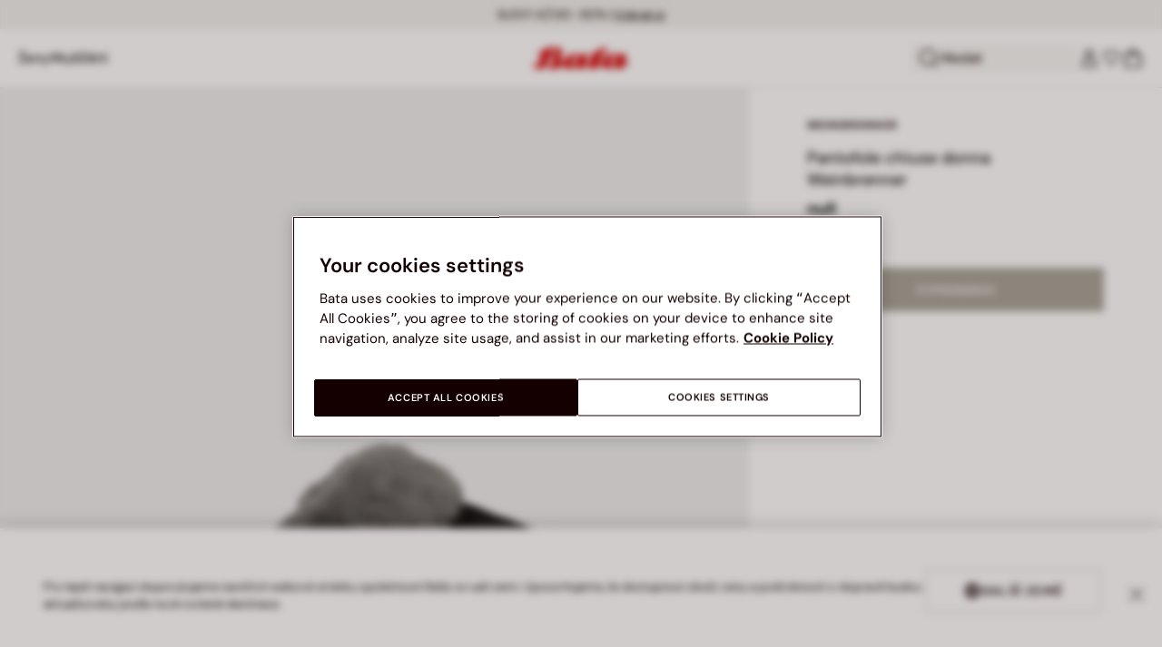

--- FILE ---
content_type: text/html;charset=UTF-8
request_url: https://www.bata.com/on/demandware.store/Sites-bata-cz-sfra-Site/cs_CZ/Account-RightMenu
body_size: 404
content:
    <button class="cc-header__search-input js-headerSearchButton null" aria-label="Otevř&iacute;t hled&aacute;n&iacute;">
        <svg class="iconClassCommon cc-headerBar-icon">
    <use href="/on/demandware.static/Sites-bata-cz-sfra-Site/-/cs_CZ/v1768942946411/images/sprite/sprite.svg#icon-search" />
</svg>
        Hledat
    </button>
    







<button class="cc-headerBar-search cc-icon-search cc-headerBar-link js-headerSearchButton " aria-label="Otevř&iacute;t hled&aacute;n&iacute;">
    <svg class="iconClassCommon cc-headerBar-icon">
    <use href="/on/demandware.static/Sites-bata-cz-sfra-Site/-/cs_CZ/v1768942946411/images/sprite/sprite.svg#icon-search" />
</svg>
</button>


    <a class="cc-headerBar-link loginLink" href="https://www.bata.com/cz/login">
        <svg class="iconClassCommon cc-headerBar-icon">
    <use href="/on/demandware.static/Sites-bata-cz-sfra-Site/-/cs_CZ/v1768942946411/images/sprite/sprite.svg#icon-user" />
</svg>
    </a>
    <a class="cc-headerBar-link wishlistLink d-none d-sm-flex" href="https://www.bata.com/on/demandware.store/Sites-bata-cz-sfra-Site/cs_CZ/Wishlist-GuestShow?rurl=3" aria-label="Otevř&iacute;t seznam př&aacute;n&iacute;">
        <span class="cc-headerBar-iconNumber">
            <svg class="iconClassCommon cc-headerBar-icon">
    <use href="/on/demandware.static/Sites-bata-cz-sfra-Site/-/cs_CZ/v1768942946411/images/sprite/sprite.svg#icon-wishlist" />
</svg>
            <span class="cc-icon-number js-wishlistNumber d-none">
      0
</span>
<span class="wishlist-list products-in-wishlist d-none" data-products-in-wishlist=""></span>

        </span>
    </a>





--- FILE ---
content_type: text/css
request_url: https://www.bata.com/on/demandware.static/Sites-bata-cz-sfra-Site/-/cs_CZ/v1768942946411/css/recommendationsCarousel.css
body_size: 3595
content:
.cc-recommendations,.cc-recommendations-lh{border-top:1px solid #ccc;padding:1.25rem 0 2.5rem}@media (min-width:768px){.cc-recommendations,.cc-recommendations-lh{padding:1.875rem 0}}@media (min-width:1200px){.cc-recommendations,.cc-recommendations-lh{margin:auto;max-width:1440px;padding:2.5rem 0 3.75rem}}@media (max-width:767.98px){.cc-recommendations,.cc-recommendations-lh{margin-left:-.9375rem;margin-right:-.9375rem;overflow:hidden}}.cc-recommendations .carousel-title,.cc-recommendations-lh .carousel-title{font-size:1.1875rem;font-weight:500;line-height:1.5rem;margin-bottom:1.3125rem;text-align:center}@media (min-width:768px){.cc-recommendations .carousel-title,.cc-recommendations-lh .carousel-title{margin-bottom:1.875rem}}@media (min-width:1200px){.cc-recommendations .carousel-title,.cc-recommendations-lh .carousel-title{padding:0 .9375rem}}.cc-recommendations .slick-list,.cc-recommendations-lh .slick-list{margin:0 -.40625rem}@media (min-width:768px){.cc-recommendations .slick-list,.cc-recommendations-lh .slick-list{margin:0 1.875rem}}@media (min-width:1200px){.cc-recommendations .slick-list,.cc-recommendations-lh .slick-list{margin:0 3.75rem}}@media (max-width:767.98px){.cc-recommendations .slick-list,.cc-recommendations-lh .slick-list{padding-left:.8125rem}}.cc-recommendations .slick-slider .slick-slide,.cc-recommendations-lh .slick-slider .slick-slide{padding:0 .03125rem;width:14.625rem}.cc-recommendations .cc-tile-image,.cc-recommendations-lh .cc-tile-image{aspect-ratio:1/1}.cc-recommendations .cc-tile-image img,.cc-recommendations-lh .cc-tile-image img{height:auto;width:100%}.cc-recommendations .cc-tile-image .image-2,.cc-recommendations-lh .cc-tile-image .image-2{display:none}.cc-recommendations .product-tile,.cc-recommendations-lh .product-tile{position:relative}.cc-recommendations .product-tile .cc-product-tile-label-discount,.cc-recommendations-lh .product-tile .cc-product-tile-label-discount{color:#e60000;font-size:.875rem;font-style:italic;font-weight:600;position:absolute;right:0;text-decoration:underline;text-transform:uppercase;top:0;z-index:2}.cc-recommendations .product-tile .cc-product-label,.cc-recommendations-lh .product-tile .cc-product-label{display:none}.cc-recommendations .tile-body,.cc-recommendations-lh .tile-body{font-size:.875rem;font-weight:500;line-height:1.0625rem;padding:.5rem .75rem .75rem 1.25rem;text-align:left}@media (min-width:768px){.cc-recommendations .tile-body,.cc-recommendations-lh .tile-body{padding:.75rem 1rem 1rem 1.5rem}.cc-recommendations .tile-body .cc-tile-product-brand,.cc-recommendations-lh .tile-body .cc-tile-product-brand{font-size:.75rem}.cc-recommendations .tile-body .cc-tile-product-name,.cc-recommendations-lh .tile-body .cc-tile-product-name{font-size:.9375rem}}.cc-recommendations .tile-body .format-price-layout,.cc-recommendations-lh .tile-body .format-price-layout{font-size:.8125rem}@media (min-width:768px){.cc-recommendations .tile-body .format-price-layout,.cc-recommendations-lh .tile-body .format-price-layout{font-size:.9375rem}}.cc-recommendations .tile-body .cc-pdp-link,.cc-recommendations-lh .tile-body .cc-pdp-link{margin-bottom:.5rem}.cc-recommendations .tile-body .cc-pdp-link .cc-tile-product-brand,.cc-recommendations-lh .tile-body .cc-pdp-link .cc-tile-product-brand{margin-bottom:.125rem}.cc-recommendations .tile-body .sales .cc-price,.cc-recommendations-lh .tile-body .sales .cc-price{font-style:italic;font-weight:600}.cc-recommendations .tile-body .cc-price,.cc-recommendations-lh .tile-body .cc-price{font-weight:500}.cc-recommendations .tile-body .cc-price.cc-price-reduced,.cc-recommendations-lh .tile-body .cc-price.cc-price-reduced{background:url("data:image/svg+xml;utf8,<svg xmlns='http://www.w3.org/2000/svg' preserveAspectRatio='none' viewBox='0 0 100 100'><path d='M0 99 L99 0 L100 1 L1 100' fill='currentColor'/></svg>");background-position:50%;background-repeat:no-repeat;-webkit-background-size:100% 100%,auto;background-size:100% 100%,auto;position:relative}.cc-recommendations .tile-body .cc-original-price-container,.cc-recommendations .tile-body .cc-pp-price-container,.cc-recommendations-lh .tile-body .cc-original-price-container,.cc-recommendations-lh .tile-body .cc-pp-price-container{color:#919496;display:-ms-flexbox;display:flex;-ms-flex-direction:row;flex-direction:row;font-size:.75rem;font-style:normal;font-weight:400;line-height:1.125rem;-ms-flex-pack:center;justify-content:center;-ms-flex-align:center;align-items:center;-ms-flex-wrap:wrap;flex-wrap:wrap}@media (max-width:767.98px){.cc-recommendations .tile-body .cc-original-price-container,.cc-recommendations .tile-body .cc-pp-price-container,.cc-recommendations-lh .tile-body .cc-original-price-container,.cc-recommendations-lh .tile-body .cc-pp-price-container{font-size:.75rem}}.cc-recommendations .tile-body .cc-pp-price-container .cc-pp-price-text,.cc-recommendations-lh .tile-body .cc-pp-price-container .cc-pp-price-text{margin-right:.25rem}.cc-recommendations .tile-body .cc-pp-price-container .cc-pp-price,.cc-recommendations-lh .tile-body .cc-pp-price-container .cc-pp-price{text-decoration:line-through}.cc-recommendations .tile-body .cc-pp-price-container .cc-pp-price-percentage,.cc-recommendations-lh .tile-body .cc-pp-price-container .cc-pp-price-percentage{font-weight:500;margin-left:.375rem}.cc-recommendations .tile-body .cc-original-price-container .cc-original-price-text,.cc-recommendations-lh .tile-body .cc-original-price-container .cc-original-price-text{margin-right:.25rem}.cc-recommendations .tile-body .cc-original-price-container .cc-original-price,.cc-recommendations-lh .tile-body .cc-original-price-container .cc-original-price{display:inline-block;text-decoration:line-through}.cc-recommendations .tile-body .cc-original-price-container .cc-original-price-percentage,.cc-recommendations-lh .tile-body .cc-original-price-container .cc-original-price-percentage{font-weight:400;margin-left:.375rem}.cc-recommendations .tile-body .cc-original-price-container .cc-price-not-striken,.cc-recommendations-lh .tile-body .cc-original-price-container .cc-price-not-striken{text-decoration:none}.cc-recommendations .tile-body .sales.cc-sales-reduced,.cc-recommendations-lh .tile-body .sales.cc-sales-reduced{color:#d40001;font-weight:700}.cc-recommendations .tile-body .format-price-layout,.cc-recommendations-lh .tile-body .format-price-layout{display:-ms-flexbox;display:flex;-ms-flex-wrap:wrap;flex-wrap:wrap;-ms-flex-pack:start;justify-content:flex-start;-ms-flex-align:center;align-items:center;margin-top:0}@media (min-width:1200px){.cc-recommendations .tile-body .format-price-layout,.cc-recommendations-lh .tile-body .format-price-layout{gap:.5rem}}.cc-recommendations .tile-body .format-price-layout .original-price-striked,.cc-recommendations-lh .tile-body .format-price-layout .original-price-striked{color:#000;font-weight:500;text-decoration:line-through}@media (max-width:1199.98px){.cc-recommendations .tile-body .format-price-layout .original-price-striked,.cc-recommendations-lh .tile-body .format-price-layout .original-price-striked{margin-right:.375rem}}@media (max-width:767.98px){.cc-recommendations .tile-body .format-price-layout .original-price-striked,.cc-recommendations-lh .tile-body .format-price-layout .original-price-striked{-ms-flex-preferred-size:100%;flex-basis:100%}}.cc-recommendations .container,.cc-recommendations-lh .container{padding:0}.cc-recommendations .cc-recommendations-arrows,.cc-recommendations-lh .cc-recommendations-arrows{height:1.625rem;position:absolute;top:50%;-webkit-transform:translateY(-50%);-ms-transform:translateY(-50%);transform:translateY(-50%);width:1.625rem;z-index:1}.cc-recommendations .cc-recommendations-arrows:first-child,.cc-recommendations-lh .cc-recommendations-arrows:first-child{left:0}.cc-recommendations .cc-recommendations-arrows:last-child,.cc-recommendations-lh .cc-recommendations-arrows:last-child{right:0}.cc-recommendations .cc-recommendations-arrows.arrows-left,.cc-recommendations-lh .cc-recommendations-arrows.arrows-left{background:url(../images/icon-caret-left.svg) 0 0 no-repeat}.cc-recommendations .cc-recommendations-arrows.arrows-right,.cc-recommendations-lh .cc-recommendations-arrows.arrows-right{background:url(../images/icon-caret-right.svg) 0 0 no-repeat}.cc-recommendations .cc-recommendations-arrows:hover,.cc-recommendations-lh .cc-recommendations-arrows:hover{opacity:.6}.cc-recommendations .multiple-items:not(.slick-initialized),.cc-recommendations-lh .multiple-items:not(.slick-initialized){display:-ms-flexbox;display:flex;overflow:auto;-webkit-overflow-scrolling:touch;margin:0 auto;max-width:80.625rem}@media (max-width:767.98px){.cc-recommendations .multiple-items:not(.slick-initialized),.cc-recommendations-lh .multiple-items:not(.slick-initialized){padding:0 .375rem}}.cc-recommendations .multiple-items:not(.slick-initialized)>*,.cc-recommendations-lh .multiple-items:not(.slick-initialized)>*{-ms-flex:0 0 auto;flex:0 0 auto;padding:0 1.125rem;width:25%}@media (max-width:767.98px){.cc-recommendations .multiple-items:not(.slick-initialized)>*,.cc-recommendations-lh .multiple-items:not(.slick-initialized)>*{padding:0 .375rem;width:43vw}}.cc-recommendations .multiple-items:not(.slick-initialized)::-webkit-scrollbar,.cc-recommendations-lh .multiple-items:not(.slick-initialized)::-webkit-scrollbar{display:none}.cc-recommendations-lh.cc-brandCarousel .slick-list,.cc-recommendations.cc-brandCarousel .slick-list{padding:0 1.75rem}.cc-recommendations-lh.cc-brandCarousel .content-asset:not(.slick-initialized),.cc-recommendations.cc-brandCarousel .content-asset:not(.slick-initialized){display:-ms-flexbox;display:flex;-ms-flex-wrap:wrap;flex-wrap:wrap;-ms-flex-align:center;align-items:center;overflow:auto;-webkit-overflow-scrolling:touch;margin:0 auto;max-width:74.875rem}@media (max-width:767.98px){.cc-recommendations-lh.cc-brandCarousel .content-asset:not(.slick-initialized),.cc-recommendations.cc-brandCarousel .content-asset:not(.slick-initialized){-ms-flex-wrap:nowrap;flex-wrap:nowrap}}.cc-recommendations-lh.cc-brandCarousel .content-asset:not(.slick-initialized)>.cc-slide,.cc-recommendations.cc-brandCarousel .content-asset:not(.slick-initialized)>.cc-slide{width:16.6667%}@media (max-width:767.98px){.cc-recommendations-lh.cc-brandCarousel .content-asset:not(.slick-initialized)>.cc-slide,.cc-recommendations.cc-brandCarousel .content-asset:not(.slick-initialized)>.cc-slide{-ms-flex:0 0 auto;flex:0 0 auto;padding:0 1.125rem;width:auto}}.cc-recommendations-lh.cc-brandCarousel .content-asset:not(.slick-initialized)::-webkit-scrollbar,.cc-recommendations.cc-brandCarousel .content-asset:not(.slick-initialized)::-webkit-scrollbar{display:none}.cc-recommendations-lh.cc-popularCategoriesCarousel .cc-tile-image img,.cc-recommendations.cc-popularCategoriesCarousel .cc-tile-image img{border-radius:50%}@media (min-width:768px){.cc-recommendations-lh.cc-popularCategoriesCarousel .cc-tile-image img,.cc-recommendations.cc-popularCategoriesCarousel .cc-tile-image img{width:9.375rem}}.cc-recommendations-lh.cc-popularCategoriesCarousel .content-asset:not(.slick-initialized),.cc-recommendations.cc-popularCategoriesCarousel .content-asset:not(.slick-initialized){display:-ms-flexbox;display:flex;overflow:auto;-webkit-overflow-scrolling:touch}@media (max-width:767.98px){.cc-recommendations-lh.cc-popularCategoriesCarousel .content-asset:not(.slick-initialized),.cc-recommendations.cc-popularCategoriesCarousel .content-asset:not(.slick-initialized){padding:0 .3125rem}.cc-recommendations-lh.cc-popularCategoriesCarousel .content-asset:not(.slick-initialized) .tile-body,.cc-recommendations.cc-popularCategoriesCarousel .content-asset:not(.slick-initialized) .tile-body{display:-ms-flexbox;display:flex;-ms-flex-pack:center;justify-content:center}}.cc-recommendations-lh.cc-popularCategoriesCarousel .content-asset:not(.slick-initialized)>.cc-slide,.cc-recommendations.cc-popularCategoriesCarousel .content-asset:not(.slick-initialized)>.cc-slide{padding:0 .625rem}@media (max-width:767.98px){.cc-recommendations-lh.cc-popularCategoriesCarousel .content-asset:not(.slick-initialized)>.cc-slide,.cc-recommendations.cc-popularCategoriesCarousel .content-asset:not(.slick-initialized)>.cc-slide{-ms-flex:0 0 auto;flex:0 0 auto;width:28.5vw}}.cc-recommendations-lh.cc-popularCategoriesCarousel .content-asset:not(.slick-initialized)::-webkit-scrollbar,.cc-recommendations.cc-popularCategoriesCarousel .content-asset:not(.slick-initialized)::-webkit-scrollbar{display:none}@media (min-width:768px){.cc-recommendations-lh.cc-trendingProductsCarousel .slick-list,.cc-recommendations.cc-trendingProductsCarousel .slick-list{padding:0 11% 0 0}}.cc-recommendations-lh.cc-trendingProductsCarousel .content-asset:not(.slick-initialized),.cc-recommendations.cc-trendingProductsCarousel .content-asset:not(.slick-initialized){display:-ms-flexbox;display:flex;overflow:auto;-webkit-overflow-scrolling:touch}@media (max-width:767.98px){.cc-recommendations-lh.cc-trendingProductsCarousel .content-asset:not(.slick-initialized),.cc-recommendations.cc-trendingProductsCarousel .content-asset:not(.slick-initialized){padding:0 .375rem}}.cc-recommendations-lh.cc-trendingProductsCarousel .content-asset:not(.slick-initialized)>.cc-slide,.cc-recommendations.cc-trendingProductsCarousel .content-asset:not(.slick-initialized)>.cc-slide{-ms-flex:0 0 auto;flex:0 0 auto;padding:0 .625rem;width:22.2%}@media (max-width:767.98px){.cc-recommendations-lh.cc-trendingProductsCarousel .content-asset:not(.slick-initialized)>.cc-slide,.cc-recommendations.cc-trendingProductsCarousel .content-asset:not(.slick-initialized)>.cc-slide{padding:0 .375rem;width:66vw}}.cc-recommendations-lh.cc-trendingProductsCarousel .content-asset:not(.slick-initialized)::-webkit-scrollbar,.cc-recommendations.cc-trendingProductsCarousel .content-asset:not(.slick-initialized)::-webkit-scrollbar{display:none}.cc-recommendations-lh.cc-popularCategoriesCarousel,.cc-recommendations-lh.cc-shopByBlockCarousel,.cc-recommendations-lh.cc-trendingProductsCarousel,.cc-recommendations.cc-popularCategoriesCarousel,.cc-recommendations.cc-shopByBlockCarousel,.cc-recommendations.cc-trendingProductsCarousel{border:0;margin-top:1.875rem;padding:0 0 1.25rem}@media (max-width:767.98px){.cc-recommendations-lh.cc-popularCategoriesCarousel,.cc-recommendations-lh.cc-shopByBlockCarousel,.cc-recommendations-lh.cc-trendingProductsCarousel,.cc-recommendations.cc-popularCategoriesCarousel,.cc-recommendations.cc-shopByBlockCarousel,.cc-recommendations.cc-trendingProductsCarousel{margin-top:.9375rem;padding-bottom:.9375rem}}.cc-recommendations-lh.cc-popularCategoriesCarousel .slick-slider .slick-slide,.cc-recommendations-lh.cc-shopByBlockCarousel .slick-slider .slick-slide,.cc-recommendations-lh.cc-trendingProductsCarousel .slick-slider .slick-slide,.cc-recommendations.cc-popularCategoriesCarousel .slick-slider .slick-slide,.cc-recommendations.cc-shopByBlockCarousel .slick-slider .slick-slide,.cc-recommendations.cc-trendingProductsCarousel .slick-slider .slick-slide{padding:0 .625rem}@media (max-width:767.98px){.cc-recommendations-lh.cc-popularCategoriesCarousel .slick-slider .slick-slide,.cc-recommendations-lh.cc-shopByBlockCarousel .slick-slider .slick-slide,.cc-recommendations-lh.cc-trendingProductsCarousel .slick-slider .slick-slide,.cc-recommendations.cc-popularCategoriesCarousel .slick-slider .slick-slide,.cc-recommendations.cc-shopByBlockCarousel .slick-slider .slick-slide,.cc-recommendations.cc-trendingProductsCarousel .slick-slider .slick-slide{font-size:.4375rem}}.cc-recommendations-lh.cc-popularCategoriesCarousel .slick-list,.cc-recommendations-lh.cc-shopByBlockCarousel .slick-list,.cc-recommendations-lh.cc-trendingProductsCarousel .slick-list,.cc-recommendations.cc-popularCategoriesCarousel .slick-list,.cc-recommendations.cc-shopByBlockCarousel .slick-list,.cc-recommendations.cc-trendingProductsCarousel .slick-list{margin:0 0 0 -.625rem}.cc-recommendations-lh.cc-popularCategoriesCarousel .slick-track,.cc-recommendations-lh.cc-shopByBlockCarousel .slick-track,.cc-recommendations-lh.cc-trendingProductsCarousel .slick-track,.cc-recommendations.cc-popularCategoriesCarousel .slick-track,.cc-recommendations.cc-shopByBlockCarousel .slick-track,.cc-recommendations.cc-trendingProductsCarousel .slick-track{margin:0}.cc-recommendations-lh.cc-popularCategoriesCarousel .cc-recommendations-arrows,.cc-recommendations-lh.cc-shopByBlockCarousel .cc-recommendations-arrows,.cc-recommendations-lh.cc-trendingProductsCarousel .cc-recommendations-arrows,.cc-recommendations.cc-popularCategoriesCarousel .cc-recommendations-arrows,.cc-recommendations.cc-shopByBlockCarousel .cc-recommendations-arrows,.cc-recommendations.cc-trendingProductsCarousel .cc-recommendations-arrows{left:auto;right:0;top:-2.8125rem;-webkit-transform:none;-ms-transform:none;transform:none}.cc-recommendations-lh.cc-popularCategoriesCarousel .cc-recommendations-arrows.arrows-left,.cc-recommendations-lh.cc-shopByBlockCarousel .cc-recommendations-arrows.arrows-left,.cc-recommendations-lh.cc-trendingProductsCarousel .cc-recommendations-arrows.arrows-left,.cc-recommendations.cc-popularCategoriesCarousel .cc-recommendations-arrows.arrows-left,.cc-recommendations.cc-shopByBlockCarousel .cc-recommendations-arrows.arrows-left,.cc-recommendations.cc-trendingProductsCarousel .cc-recommendations-arrows.arrows-left{right:2.9375rem}.cc-recommendations-lh.cc-popularCategoriesCarousel .cc-recommendations-arrows.arrows-right,.cc-recommendations-lh.cc-shopByBlockCarousel .cc-recommendations-arrows.arrows-right,.cc-recommendations-lh.cc-trendingProductsCarousel .cc-recommendations-arrows.arrows-right,.cc-recommendations.cc-popularCategoriesCarousel .cc-recommendations-arrows.arrows-right,.cc-recommendations.cc-shopByBlockCarousel .cc-recommendations-arrows.arrows-right,.cc-recommendations.cc-trendingProductsCarousel .cc-recommendations-arrows.arrows-right{right:-.8125rem;top:-2.6875rem}.experience-Popular_Categories_Block .cc-recommendations-lh.cc-popularCategoriesCarousel .slick-slide,.experience-Popular_Categories_Block .cc-recommendations-lh.cc-popularCategoriesCarousel .slick-track,.experience-Popular_Categories_Block .cc-recommendations-lh.cc-shopByBlockCarousel .slick-slide,.experience-Popular_Categories_Block .cc-recommendations-lh.cc-shopByBlockCarousel .slick-track,.experience-Popular_Categories_Block .cc-recommendations-lh.cc-trendingProductsCarousel .slick-slide,.experience-Popular_Categories_Block .cc-recommendations-lh.cc-trendingProductsCarousel .slick-track,.experience-Popular_Categories_Block .cc-recommendations.cc-popularCategoriesCarousel .slick-slide,.experience-Popular_Categories_Block .cc-recommendations.cc-popularCategoriesCarousel .slick-track,.experience-Popular_Categories_Block .cc-recommendations.cc-shopByBlockCarousel .slick-slide,.experience-Popular_Categories_Block .cc-recommendations.cc-shopByBlockCarousel .slick-track,.experience-Popular_Categories_Block .cc-recommendations.cc-trendingProductsCarousel .slick-slide,.experience-Popular_Categories_Block .cc-recommendations.cc-trendingProductsCarousel .slick-track{float:none;width:100%!important}.experience-Popular_Categories_Block .cc-recommendations-lh.cc-popularCategoriesCarousel .cc-slide,.experience-Popular_Categories_Block .cc-recommendations-lh.cc-shopByBlockCarousel .cc-slide,.experience-Popular_Categories_Block .cc-recommendations-lh.cc-trendingProductsCarousel .cc-slide,.experience-Popular_Categories_Block .cc-recommendations.cc-popularCategoriesCarousel .cc-slide,.experience-Popular_Categories_Block .cc-recommendations.cc-shopByBlockCarousel .cc-slide,.experience-Popular_Categories_Block .cc-recommendations.cc-trendingProductsCarousel .cc-slide{float:left;padding-right:1.25rem}.experience-Popular_Categories_Block .cc-recommendations-lh.cc-popularCategoriesCarousel .experience-Popular_Categories_Block_Tab,.experience-Popular_Categories_Block .cc-recommendations-lh.cc-shopByBlockCarousel .experience-Popular_Categories_Block_Tab,.experience-Popular_Categories_Block .cc-recommendations-lh.cc-trendingProductsCarousel .experience-Popular_Categories_Block_Tab,.experience-Popular_Categories_Block .cc-recommendations.cc-popularCategoriesCarousel .experience-Popular_Categories_Block_Tab,.experience-Popular_Categories_Block .cc-recommendations.cc-shopByBlockCarousel .experience-Popular_Categories_Block_Tab,.experience-Popular_Categories_Block .cc-recommendations.cc-trendingProductsCarousel .experience-Popular_Categories_Block_Tab{overflow:hidden!important;width:250rem!important}.experience-Trending_Products_Block .cc-recommendations-lh.cc-popularCategoriesCarousel .slick-slide,.experience-Trending_Products_Block .cc-recommendations-lh.cc-popularCategoriesCarousel .slick-track,.experience-Trending_Products_Block .cc-recommendations-lh.cc-shopByBlockCarousel .slick-slide,.experience-Trending_Products_Block .cc-recommendations-lh.cc-shopByBlockCarousel .slick-track,.experience-Trending_Products_Block .cc-recommendations-lh.cc-trendingProductsCarousel .slick-slide,.experience-Trending_Products_Block .cc-recommendations-lh.cc-trendingProductsCarousel .slick-track,.experience-Trending_Products_Block .cc-recommendations.cc-popularCategoriesCarousel .slick-slide,.experience-Trending_Products_Block .cc-recommendations.cc-popularCategoriesCarousel .slick-track,.experience-Trending_Products_Block .cc-recommendations.cc-shopByBlockCarousel .slick-slide,.experience-Trending_Products_Block .cc-recommendations.cc-shopByBlockCarousel .slick-track,.experience-Trending_Products_Block .cc-recommendations.cc-trendingProductsCarousel .slick-slide,.experience-Trending_Products_Block .cc-recommendations.cc-trendingProductsCarousel .slick-track{float:none;width:100%!important}.experience-Trending_Products_Block .cc-recommendations-lh.cc-popularCategoriesCarousel .cc-slide,.experience-Trending_Products_Block .cc-recommendations-lh.cc-shopByBlockCarousel .cc-slide,.experience-Trending_Products_Block .cc-recommendations-lh.cc-trendingProductsCarousel .cc-slide,.experience-Trending_Products_Block .cc-recommendations.cc-popularCategoriesCarousel .cc-slide,.experience-Trending_Products_Block .cc-recommendations.cc-shopByBlockCarousel .cc-slide,.experience-Trending_Products_Block .cc-recommendations.cc-trendingProductsCarousel .cc-slide{display:none;float:left;padding-right:1.25rem;width:20%}.experience-Trending_Products_Block .cc-recommendations-lh.cc-popularCategoriesCarousel .cc-slide:nth-child(-n+5),.experience-Trending_Products_Block .cc-recommendations-lh.cc-shopByBlockCarousel .cc-slide:nth-child(-n+5),.experience-Trending_Products_Block .cc-recommendations-lh.cc-trendingProductsCarousel .cc-slide:nth-child(-n+5),.experience-Trending_Products_Block .cc-recommendations.cc-popularCategoriesCarousel .cc-slide:nth-child(-n+5),.experience-Trending_Products_Block .cc-recommendations.cc-shopByBlockCarousel .cc-slide:nth-child(-n+5),.experience-Trending_Products_Block .cc-recommendations.cc-trendingProductsCarousel .cc-slide:nth-child(-n+5){display:block}.experience-Trending_Products_Block .cc-recommendations-lh.cc-popularCategoriesCarousel .experience-Trending_Products_Block_Tab,.experience-Trending_Products_Block .cc-recommendations-lh.cc-shopByBlockCarousel .experience-Trending_Products_Block_Tab,.experience-Trending_Products_Block .cc-recommendations-lh.cc-trendingProductsCarousel .experience-Trending_Products_Block_Tab,.experience-Trending_Products_Block .cc-recommendations.cc-popularCategoriesCarousel .experience-Trending_Products_Block_Tab,.experience-Trending_Products_Block .cc-recommendations.cc-shopByBlockCarousel .experience-Trending_Products_Block_Tab,.experience-Trending_Products_Block .cc-recommendations.cc-trendingProductsCarousel .experience-Trending_Products_Block_Tab{overflow:hidden!important;width:125%!important}.experience-Shop_By_Block .cc-recommendations-lh.cc-popularCategoriesCarousel .content-asset:not(.slick-initialized),.experience-Shop_By_Block .cc-recommendations-lh.cc-shopByBlockCarousel .content-asset:not(.slick-initialized),.experience-Shop_By_Block .cc-recommendations-lh.cc-trendingProductsCarousel .content-asset:not(.slick-initialized),.experience-Shop_By_Block .cc-recommendations.cc-popularCategoriesCarousel .content-asset:not(.slick-initialized),.experience-Shop_By_Block .cc-recommendations.cc-shopByBlockCarousel .content-asset:not(.slick-initialized),.experience-Shop_By_Block .cc-recommendations.cc-trendingProductsCarousel .content-asset:not(.slick-initialized){display:block}.experience-Shop_By_Block .cc-recommendations-lh.cc-popularCategoriesCarousel .slick-slide,.experience-Shop_By_Block .cc-recommendations-lh.cc-popularCategoriesCarousel .slick-track,.experience-Shop_By_Block .cc-recommendations-lh.cc-shopByBlockCarousel .slick-slide,.experience-Shop_By_Block .cc-recommendations-lh.cc-shopByBlockCarousel .slick-track,.experience-Shop_By_Block .cc-recommendations-lh.cc-trendingProductsCarousel .slick-slide,.experience-Shop_By_Block .cc-recommendations-lh.cc-trendingProductsCarousel .slick-track,.experience-Shop_By_Block .cc-recommendations.cc-popularCategoriesCarousel .slick-slide,.experience-Shop_By_Block .cc-recommendations.cc-popularCategoriesCarousel .slick-track,.experience-Shop_By_Block .cc-recommendations.cc-shopByBlockCarousel .slick-slide,.experience-Shop_By_Block .cc-recommendations.cc-shopByBlockCarousel .slick-track,.experience-Shop_By_Block .cc-recommendations.cc-trendingProductsCarousel .slick-slide,.experience-Shop_By_Block .cc-recommendations.cc-trendingProductsCarousel .slick-track{float:none;width:100%!important}.experience-Shop_By_Block .cc-recommendations-lh.cc-popularCategoriesCarousel .cc-slide,.experience-Shop_By_Block .cc-recommendations-lh.cc-shopByBlockCarousel .cc-slide,.experience-Shop_By_Block .cc-recommendations-lh.cc-trendingProductsCarousel .cc-slide,.experience-Shop_By_Block .cc-recommendations.cc-popularCategoriesCarousel .cc-slide,.experience-Shop_By_Block .cc-recommendations.cc-shopByBlockCarousel .cc-slide,.experience-Shop_By_Block .cc-recommendations.cc-trendingProductsCarousel .cc-slide{display:none;float:left;padding-right:1.25rem;width:14.2%}.experience-Shop_By_Block .cc-recommendations-lh.cc-popularCategoriesCarousel .cc-slide:nth-child(-n+14),.experience-Shop_By_Block .cc-recommendations-lh.cc-shopByBlockCarousel .cc-slide:nth-child(-n+14),.experience-Shop_By_Block .cc-recommendations-lh.cc-trendingProductsCarousel .cc-slide:nth-child(-n+14),.experience-Shop_By_Block .cc-recommendations.cc-popularCategoriesCarousel .cc-slide:nth-child(-n+14),.experience-Shop_By_Block .cc-recommendations.cc-shopByBlockCarousel .cc-slide:nth-child(-n+14),.experience-Shop_By_Block .cc-recommendations.cc-trendingProductsCarousel .cc-slide:nth-child(-n+14){display:block}.experience-Shop_By_Block .cc-recommendations-lh.cc-popularCategoriesCarousel .experience-Shop_By_Block_Tab,.experience-Shop_By_Block .cc-recommendations-lh.cc-shopByBlockCarousel .experience-Shop_By_Block_Tab,.experience-Shop_By_Block .cc-recommendations-lh.cc-trendingProductsCarousel .experience-Shop_By_Block_Tab,.experience-Shop_By_Block .cc-recommendations.cc-popularCategoriesCarousel .experience-Shop_By_Block_Tab,.experience-Shop_By_Block .cc-recommendations.cc-shopByBlockCarousel .experience-Shop_By_Block_Tab,.experience-Shop_By_Block .cc-recommendations.cc-trendingProductsCarousel .experience-Shop_By_Block_Tab{overflow:hidden!important;width:101%!important}.experience-Shop_By_Block .cc-recommendations-lh.tileSizeLarge2rows .slick-slide,.experience-Shop_By_Block .cc-recommendations-lh.tileSizeLarge2rows .slick-track,.experience-Shop_By_Block .cc-recommendations.tileSizeLarge2rows .slick-slide,.experience-Shop_By_Block .cc-recommendations.tileSizeLarge2rows .slick-track{float:none;width:100%!important}.experience-Shop_By_Block .cc-recommendations-lh.tileSizeLarge2rows .cc-slide,.experience-Shop_By_Block .cc-recommendations.tileSizeLarge2rows .cc-slide{display:none!important;float:left;padding-right:1.25rem;width:20%}.experience-Shop_By_Block .cc-recommendations-lh.tileSizeLarge2rows .cc-slide:nth-child(-n+10),.experience-Shop_By_Block .cc-recommendations.tileSizeLarge2rows .cc-slide:nth-child(-n+10){display:block!important}.experience-Shop_By_Block .cc-recommendations-lh.tileSizeLarge2rows .experience-Shop_By_Block_Tab,.experience-Shop_By_Block .cc-recommendations.tileSizeLarge2rows .experience-Shop_By_Block_Tab{overflow:hidden!important;width:101%!important}.experience-Shop_By_Block .cc-recommendations-lh.tileSizeLarge .slick-slide,.experience-Shop_By_Block .cc-recommendations-lh.tileSizeLarge .slick-track,.experience-Shop_By_Block .cc-recommendations.tileSizeLarge .slick-slide,.experience-Shop_By_Block .cc-recommendations.tileSizeLarge .slick-track{float:none;width:100%!important}.experience-Shop_By_Block .cc-recommendations-lh.tileSizeLarge .cc-slide,.experience-Shop_By_Block .cc-recommendations.tileSizeLarge .cc-slide{display:none!important;float:left;padding-right:1.25rem;width:20%}.experience-Shop_By_Block .cc-recommendations-lh.tileSizeLarge .cc-slide:nth-child(-n+5),.experience-Shop_By_Block .cc-recommendations.tileSizeLarge .cc-slide:nth-child(-n+5){display:block!important}.experience-Shop_By_Block .cc-recommendations-lh.tileSizeLarge .experience-Shop_By_Block_Tab,.experience-Shop_By_Block .cc-recommendations.tileSizeLarge .experience-Shop_By_Block_Tab{overflow:hidden!important;width:101%!important}.cc-recommendations-lh.cc-shopByBlockCarousel .slick-list,.cc-recommendations.cc-shopByBlockCarousel .slick-list{margin:0 -.9375rem 0 -.3125rem}@media (min-width:768px){.cc-recommendations-lh.cc-shopByBlockCarousel .slick-list,.cc-recommendations.cc-shopByBlockCarousel .slick-list{margin:0 -.625rem}}.cc-recommendations-lh.cc-shopByBlockCarousel .product-tile,.cc-recommendations.cc-shopByBlockCarousel .product-tile{overflow:hidden}.cc-recommendations-lh.cc-shopByBlockCarousel .product-tile:hover .cc-image-container,.cc-recommendations.cc-shopByBlockCarousel .product-tile:hover .cc-image-container{-webkit-transform:scale(1.15);-ms-transform:scale(1.15);transform:scale(1.15)}.cc-recommendations-lh.cc-shopByBlockCarousel .product-tile>a,.cc-recommendations.cc-shopByBlockCarousel .product-tile>a{display:block}.cc-recommendations-lh.cc-shopByBlockCarousel .cc-image-container,.cc-recommendations.cc-shopByBlockCarousel .cc-image-container{-webkit-transition:-webkit-transform .2s ease-in-out;transition:-webkit-transform .2s ease-in-out;transition:transform .2s ease-in-out;transition:transform .2s ease-in-out,-webkit-transform .2s ease-in-out}.cc-recommendations-lh.cc-shopByBlockCarousel .tile-body,.cc-recommendations.cc-shopByBlockCarousel .tile-body{color:#fff;left:.625rem;margin:0;position:absolute;right:.625rem;top:50%;-webkit-transform:translateY(-50%);-ms-transform:translateY(-50%);transform:translateY(-50%)}.cc-recommendations-lh.cc-shopByBlockCarousel .tile-body .cc-title,.cc-recommendations.cc-shopByBlockCarousel .tile-body .cc-title{font-size:1.25rem;margin-bottom:.3125rem}@media (max-width:767.98px){.cc-recommendations-lh.cc-shopByBlockCarousel .tile-body .cc-title,.cc-recommendations.cc-shopByBlockCarousel .tile-body .cc-title{font-size:.8125rem;margin-bottom:.125rem}}.cc-recommendations-lh.cc-shopByBlockCarousel .tile-body .cc-subtitle,.cc-recommendations.cc-shopByBlockCarousel .tile-body .cc-subtitle{font-size:1.625rem;line-height:1.2}@media (max-width:767.98px){.cc-recommendations-lh.cc-shopByBlockCarousel .tile-body .cc-subtitle,.cc-recommendations.cc-shopByBlockCarousel .tile-body .cc-subtitle{font-size:.9375rem}.cc-recommendations-lh.cc-shopByBlockCarousel .slick-slider .slick-slide,.cc-recommendations.cc-shopByBlockCarousel .slick-slider .slick-slide{padding:0 .3125rem}}.cc-recommendations-lh.cc-shopByBlockCarousel .content-asset:not(.slick-initialized),.cc-recommendations.cc-shopByBlockCarousel .content-asset:not(.slick-initialized){display:-ms-flexbox;display:flex;overflow:auto;overflow-y:hidden;-webkit-overflow-scrolling:touch}@media (max-width:767.98px){.cc-recommendations-lh.cc-shopByBlockCarousel .content-asset:not(.slick-initialized),.cc-recommendations.cc-shopByBlockCarousel .content-asset:not(.slick-initialized){padding:0 .375rem}}.cc-recommendations-lh.cc-shopByBlockCarousel .content-asset:not(.slick-initialized)>.cc-slide,.cc-recommendations.cc-shopByBlockCarousel .content-asset:not(.slick-initialized)>.cc-slide{-ms-flex:0 0 auto;flex:0 0 auto;padding:0 .625rem;width:20%}@media (max-width:767.98px){.cc-recommendations-lh.cc-shopByBlockCarousel .content-asset:not(.slick-initialized)>.cc-slide,.cc-recommendations.cc-shopByBlockCarousel .content-asset:not(.slick-initialized)>.cc-slide{padding:0 .375rem;width:43vw}}.cc-recommendations-lh.cc-shopByBlockCarousel .content-asset:not(.slick-initialized)::-webkit-scrollbar,.cc-recommendations.cc-shopByBlockCarousel .content-asset:not(.slick-initialized)::-webkit-scrollbar{display:none}.cc-recommendations-lh.tileSizeLarge2rows .slick-slider .slick-slide,.cc-recommendations-lh.tileSizeSmall .slick-slider .slick-slide,.cc-recommendations.tileSizeLarge2rows .slick-slider .slick-slide,.cc-recommendations.tileSizeSmall .slick-slider .slick-slide{margin-bottom:-1.25rem;padding:0}@media (max-width:767.98px){.cc-recommendations-lh.tileSizeLarge2rows .slick-slider .slick-slide,.cc-recommendations-lh.tileSizeSmall .slick-slider .slick-slide,.cc-recommendations.tileSizeLarge2rows .slick-slider .slick-slide,.cc-recommendations.tileSizeSmall .slick-slider .slick-slide{margin-bottom:-.625rem}.cc-recommendations-lh.tileSizeLarge2rows .slick-list,.cc-recommendations-lh.tileSizeSmall .slick-list,.cc-recommendations.tileSizeLarge2rows .slick-list,.cc-recommendations.tileSizeSmall .slick-list{padding-right:20%}}.cc-recommendations-lh.tileSizeLarge2rows .cc-slide,.cc-recommendations-lh.tileSizeSmall .cc-slide,.cc-recommendations.tileSizeLarge2rows .cc-slide,.cc-recommendations.tileSizeSmall .cc-slide{padding:0 .625rem 1.25rem}@media (max-width:767.98px){.cc-recommendations-lh.tileSizeLarge2rows .cc-slide,.cc-recommendations-lh.tileSizeSmall .cc-slide,.cc-recommendations.tileSizeLarge2rows .cc-slide,.cc-recommendations.tileSizeSmall .cc-slide{padding:0 .3125rem .625rem}}.cc-recommendations-lh.tileSizeLarge2rows .content-asset:not(.slick-initialized),.cc-recommendations-lh.tileSizeSmall .content-asset:not(.slick-initialized),.cc-recommendations.tileSizeLarge2rows .content-asset:not(.slick-initialized),.cc-recommendations.tileSizeSmall .content-asset:not(.slick-initialized){display:grid;grid-auto-columns:16.625rem;grid-auto-flow:column dense;grid-template-rows:16.625rem 16.625rem;grid-gap:1.25rem}@media (max-width:767.98px){.cc-recommendations-lh.tileSizeLarge2rows .content-asset:not(.slick-initialized),.cc-recommendations-lh.tileSizeSmall .content-asset:not(.slick-initialized),.cc-recommendations.tileSizeLarge2rows .content-asset:not(.slick-initialized),.cc-recommendations.tileSizeSmall .content-asset:not(.slick-initialized){grid-auto-columns:43vw;grid-template-rows:43vw 43vw;grid-gap:.75rem;padding:0 .75rem}}.cc-recommendations-lh.tileSizeLarge2rows .content-asset:not(.slick-initialized)>.cc-slide,.cc-recommendations-lh.tileSizeSmall .content-asset:not(.slick-initialized)>.cc-slide,.cc-recommendations.tileSizeLarge2rows .content-asset:not(.slick-initialized)>.cc-slide,.cc-recommendations.tileSizeSmall .content-asset:not(.slick-initialized)>.cc-slide{padding:0;width:auto}.cc-recommendations-lh.tileSizeLarge2rows .content-asset:not(.slick-initialized)>.cc-slide:nth-child(4n+2):not(:last-child),.cc-recommendations-lh.tileSizeSmall .content-asset:not(.slick-initialized)>.cc-slide:nth-child(4n+2):not(:last-child),.cc-recommendations.tileSizeLarge2rows .content-asset:not(.slick-initialized)>.cc-slide:nth-child(4n+2):not(:last-child),.cc-recommendations.tileSizeSmall .content-asset:not(.slick-initialized)>.cc-slide:nth-child(4n+2):not(:last-child){grid-row:1}.cc-recommendations-lh.tileSizeLarge2rows .content-asset:not(.slick-initialized)::-webkit-scrollbar,.cc-recommendations-lh.tileSizeSmall .content-asset:not(.slick-initialized)::-webkit-scrollbar,.cc-recommendations.tileSizeLarge2rows .content-asset:not(.slick-initialized)::-webkit-scrollbar,.cc-recommendations.tileSizeSmall .content-asset:not(.slick-initialized)::-webkit-scrollbar{display:none}@media (min-width:768px){.cc-recommendations-lh.tileSizeSmall .content-asset:not(.slick-initialized),.cc-recommendations.tileSizeSmall .content-asset:not(.slick-initialized){grid-auto-columns:11.5625rem;grid-template-rows:11.5625rem 11.5625rem}}.cc-recommendations-lh.cc-productsFromCategory,.cc-recommendations.cc-productsFromCategory{border:0;margin-top:1.875rem;padding:0 0 1.25rem}@media (max-width:767.98px){.cc-recommendations-lh.cc-productsFromCategory,.cc-recommendations.cc-productsFromCategory{margin-top:.9375rem;padding-bottom:.9375rem}}.cc-recommendations-lh.cc-productsFromCategory .slick-slider,.cc-recommendations.cc-productsFromCategory .slick-slider{overflow:hidden}.cc-recommendations-lh.cc-productsFromCategory .slick-slider .slick-list,.cc-recommendations.cc-productsFromCategory .slick-slider .slick-list{margin:0 -1.125rem}@media (max-width:767.98px){.cc-recommendations-lh.cc-productsFromCategory .slick-slider .slick-list,.cc-recommendations.cc-productsFromCategory .slick-slider .slick-list{display:-ms-flexbox;display:flex;-ms-flex-wrap:wrap;flex-wrap:wrap;margin:0 -.40625rem;padding:0 .8125rem}}.cc-recommendations-lh.cc-productsFromCategory .slick-slider .slick-slide,.cc-recommendations.cc-productsFromCategory .slick-slider .slick-slide{width:20%}@media (max-width:767.98px){.cc-recommendations-lh.cc-productsFromCategory .slick-slider .slick-slide,.cc-recommendations.cc-productsFromCategory .slick-slider .slick-slide{padding-bottom:1.25rem;width:50%}.cc-recommendations-lh.cc-productsFromCategory .slick-slider .slick-slide:nth-child(3),.cc-recommendations.cc-productsFromCategory .slick-slider .slick-slide:nth-child(3){display:none}.cc-recommendations-lh.cc-productsFromCategory .slick-slider .slick-slide:nth-last-of-type(-n+2),.cc-recommendations.cc-productsFromCategory .slick-slider .slick-slide:nth-last-of-type(-n+2){padding-bottom:.625rem}}.cc-recommendations-lh.cc-productsFromCategory .product-tile-show-more,.cc-recommendations.cc-productsFromCategory .product-tile-show-more{aspect-ratio:1/1;display:-ms-flexbox;display:flex;-ms-flex-pack:center;justify-content:center;-ms-flex-align:center;align-items:center;background:#f0f0f0;font-size:.875rem;font-weight:600;text-decoration:underline;text-transform:uppercase}@media (max-width:767.98px){.cc-recommendations-lh.cc-productsFromCategory,.cc-recommendations.cc-productsFromCategory{padding:0}}.cc-recommendations .cc-product-label .cc-container-dis-picture img,.cc-recommendations-lh .cc-product-label .cc-container-dis-picture img{max-height:3.125rem;width:auto}.experience-commerce_layouts-popularCategoriesBlockTab .tab-pane,.experience-commerce_layouts-shopByBlockTab .tab-pane,.experience-commerce_layouts-trendingProductsBlockTab .tab-pane{display:none}.experience-commerce_layouts-popularCategoriesBlockTab .tab-pane.active,.experience-commerce_layouts-shopByBlockTab .tab-pane.active,.experience-commerce_layouts-trendingProductsBlockTab .tab-pane.active{display:block}.cc-recommendations .carousel-title{text-align:center}.cc-recommendations.cc-shopByBlockCarousel .product-tile:hover .cc-image-container{-webkit-transform:none;-ms-transform:none;transform:none}
/*# sourceMappingURL=recommendationsCarousel.css.map */


--- FILE ---
content_type: text/javascript; charset=utf-8
request_url: https://e.cquotient.com/recs/bclg-bata-cz-sfra/search-product-recommendation?callback=CQuotient._callback1&_=1768955403301&_device=mac&userId=&cookieId=cdb55UA8ztacV494L06XLroI4w&emailId=&anchors=id%3A%3A%7C%7Csku%3A%3A%7C%7Ctype%3A%3A%7C%7Calt_id%3A%3A&slotId=suggestions-products-slot&slotConfigId=20250205_search_recommendation&slotConfigTemplate=slots%2Frecommendation%2FsuggestionsInSearch.isml&ccver=1.03&realm=BCLG&siteId=bata-cz-sfra&instanceType=prd&v=v3.1.3&json=%7B%22userId%22%3A%22%22%2C%22cookieId%22%3A%22cdb55UA8ztacV494L06XLroI4w%22%2C%22emailId%22%3A%22%22%2C%22anchors%22%3A%5B%7B%22id%22%3A%22%22%2C%22sku%22%3A%22%22%2C%22type%22%3A%22%22%2C%22alt_id%22%3A%22%22%7D%5D%2C%22slotId%22%3A%22suggestions-products-slot%22%2C%22slotConfigId%22%3A%2220250205_search_recommendation%22%2C%22slotConfigTemplate%22%3A%22slots%2Frecommendation%2FsuggestionsInSearch.isml%22%2C%22ccver%22%3A%221.03%22%2C%22realm%22%3A%22BCLG%22%2C%22siteId%22%3A%22bata-cz-sfra%22%2C%22instanceType%22%3A%22prd%22%2C%22v%22%3A%22v3.1.3%22%7D
body_size: 884
content:
/**/ typeof CQuotient._callback1 === 'function' && CQuotient._callback1({"search-product-recommendation":{"displayMessage":"search-product-recommendation","recs":[{"id":"170R_2025_5499800","product_name":"Dámské outdoorové tenisky z semiše Merrell","image_url":"https://www.bata.com/dw/image/v2/BCLG_PRD/on/demandware.static/-/Sites-bata-master-catalog/cs_CZ/dw5948a267/images/large/5499800-2.jpg","product_url":"https://www.bata.com/cz/zeny/znacky/merrell/damske-outdoorove-tenisky-z-semise-merrell-170R_2025_5499800.html"},{"id":"170R_2025_5441482","product_name":"Kožené dámské městské tenisky Baťa","image_url":"https://www.bata.com/dw/image/v2/BCLG_PRD/on/demandware.static/-/Sites-bata-master-catalog/cs_CZ/dwd38a2bfb/images/large/5441482-3.jpg","product_url":"https://www.bata.com/cz/zeny/obuv/tenisky/kozene-damske-mestske-tenisky-bata-170R_2025_5441482.html"},{"id":"170R_2023_5946617","product_name":"Dámské kozačky","image_url":"https://www.bata.com/dw/image/v2/BCLG_PRD/on/demandware.static/-/Sites-bata-master-catalog/cs_CZ/dw12ef47b1/images/large/5946617-4.jpg","product_url":"https://www.bata.com/cz/zeny/obuv/kotnikove-boty/damske-kozacky-170R_2023_5946617.html"},{"id":"170R_2022_9090901","product_name":"Krémové dámské chlupaté pončo","image_url":"https://www.bata.com/dw/image/v2/BCLG_PRD/on/demandware.static/-/Sites-bata-master-catalog/default/dw97a8b888/images/large/9090901-7.jpg","product_url":"https://www.bata.com/cz/zeny/doplnky/satky-a-saly/kremove-damske-chlupate-ponco-170R_2022_9090901.html"},{"id":"170R_2025_5916126","product_name":"Dámské kotníkové boty Baťa","image_url":"https://www.bata.com/dw/image/v2/BCLG_PRD/on/demandware.static/-/Sites-bata-master-catalog/cs_CZ/dwf14aca27/images/large/5916126-1.jpg","product_url":"https://www.bata.com/cz/zeny/obuv/kotnikove-boty/damske-kotnikove-boty-bata-170R_2025_5916126.html"},{"id":"170R_2025_1114230","product_name":"Dětská polobotka s páskem Bubblegummers","image_url":"https://www.bata.com/dw/image/v2/BCLG_PRD/on/demandware.static/-/Sites-bata-master-catalog/cs_CZ/dw4736c914/images/large/1114230-1.jpg","product_url":"https://www.bata.com/cz/deti/pro-nejmensi-deti/detska-polobotka-s-paskem-bubblegummers-170R_2025_1114230.html"},{"id":"170R_2025_1215230","product_name":"Dívčí polobotky Bubblegummers s páskem","image_url":"https://www.bata.com/dw/image/v2/BCLG_PRD/on/demandware.static/-/Sites-bata-master-catalog/cs_CZ/dw40a806bd/images/large/1215230-5.jpg","product_url":"https://www.bata.com/cz/deti/pro-nejmensi-deti/divci-polobotky-bubblegummers-s-paskem-170R_2025_1215230.html"},{"id":"170R_2023_5986600","product_name":"Dámské lakované kožené barefoot chelsea Weinbrenner Baťa","image_url":"https://www.bata.com/dw/image/v2/BCLG_PRD/on/demandware.static/-/Sites-bata-master-catalog/cs_CZ/dw1635598c/images/large/5986600-5.jpg","product_url":"https://www.bata.com/cz/zeny/obuv/sport-a-outdoor/damske-lakovane-kozene-barefoot-chelsea-weinbrenner-bata-170R_2023_5986600.html"},{"id":"170R_2024_7296164","product_name":"Dámské taneční střevíce Baťa","image_url":"https://www.bata.com/dw/image/v2/BCLG_PRD/on/demandware.static/-/Sites-bata-master-catalog/cs_CZ/dwa022641c/images/large/7296164-2.jpg","product_url":"https://www.bata.com/cz/zeny/obuv/lodicky/damske-tanecni-strevice-bata-170R_2024_7296164.html"},{"id":"170R_2024_6616274","product_name":"Dámské taneční střevíčky Baťa","image_url":"https://www.bata.com/dw/image/v2/BCLG_PRD/on/demandware.static/-/Sites-bata-master-catalog/cs_CZ/dwc392dae3/images/large/6616274-3.jpg","product_url":"https://www.bata.com/cz/zeny/obuv/lodicky/damske-tanecni-strevicky-bata-170R_2024_6616274.html"}],"recoUUID":"f78968de-8a12-4036-8ad7-eb79f39b3a45"}});

--- FILE ---
content_type: text/javascript; charset=utf-8
request_url: https://e.cquotient.com/recs/bclg-bata-cz-sfra/recently-viewed?callback=CQuotient._callback3&_=1768955403323&_device=mac&userId=&cookieId=cdb55UA8ztacV494L06XLroI4w&emailId=&anchors=id%3A%3A%7C%7Csku%3A%3A%7C%7Ctype%3A%3A%7C%7Calt_id%3A%3A&slotId=pdp-last-visited&slotConfigId=20240918-recently-viewed&slotConfigTemplate=slots%2Frecommendation%2FrecommendedProductsStatic.isml&ccver=1.03&realm=BCLG&siteId=bata-cz-sfra&instanceType=prd&v=v3.1.3&json=%7B%22userId%22%3A%22%22%2C%22cookieId%22%3A%22cdb55UA8ztacV494L06XLroI4w%22%2C%22emailId%22%3A%22%22%2C%22anchors%22%3A%5B%7B%22id%22%3A%22%22%2C%22sku%22%3A%22%22%2C%22type%22%3A%22%22%2C%22alt_id%22%3A%22%22%7D%5D%2C%22slotId%22%3A%22pdp-last-visited%22%2C%22slotConfigId%22%3A%2220240918-recently-viewed%22%2C%22slotConfigTemplate%22%3A%22slots%2Frecommendation%2FrecommendedProductsStatic.isml%22%2C%22ccver%22%3A%221.03%22%2C%22realm%22%3A%22BCLG%22%2C%22siteId%22%3A%22bata-cz-sfra%22%2C%22instanceType%22%3A%22prd%22%2C%22v%22%3A%22v3.1.3%22%7D
body_size: 79
content:
/**/ typeof CQuotient._callback3 === 'function' && CQuotient._callback3({"recently-viewed":{"displayMessage":"Recently Viewed","recs":[],"recoUUID":"2be2c0be-1a88-4d3c-830a-2a6861774391"}});

--- FILE ---
content_type: application/javascript
request_url: https://www.bata.com/DAyguU/mw/eF/NUVC/wdp1QF_K45/tYuLhwczwVfGpcaX/bGdLUXc/JVgRa2Ng/OAAC
body_size: 170964
content:
(function(){if(typeof Array.prototype.entries!=='function'){Object.defineProperty(Array.prototype,'entries',{value:function(){var index=0;const array=this;return {next:function(){if(index<array.length){return {value:[index,array[index++]],done:false};}else{return {done:true};}},[Symbol.iterator]:function(){return this;}};},writable:true,configurable:true});}}());(function(){xB();G7I();shI();var XD=function(rW){var fN=['text','search','url','email','tel','number'];rW=rW["toLowerCase"]();if(fN["indexOf"](rW)!==-1)return 0;else if(rW==='password')return 1;else return 2;};var R3=function(Mx){var R7=0;for(var bW=0;bW<Mx["length"];bW++){R7=R7+Mx["charCodeAt"](bW);}return R7;};var fx=function RL(BN,wx){'use strict';var dD=RL;switch(BN){case sC:{var jL=function(SL,Zq){E2.push(Ps);if(O7(qL)){for(var CO=wm;FY(CO,Bg);++CO){if(FY(CO,LY)||Bj(CO,Im)||Bj(CO,QN)||Bj(CO,Nf[WL])){ff[CO]=mL(Gx);}else{ff[CO]=qL[Rg()[Aq(wm)].apply(null,[wm,VW,j3])];qL+=HZ[Rg()[Aq(zs)].call(null,Pg,Gs,O7({}))][Rg()[Aq(ML)].call(null,AN,j2,O7(O7(Gx)))](CO);}}}var Lm=Rg()[Aq(GY)].call(null,ZO,vD,O7(O7(Gx)));for(var xf=Nf[H7];FY(xf,SL[fm(typeof Rg()[Aq(tY)],'undefined')?Rg()[Aq(wm)].apply(null,[wm,VW,AW]):Rg()[Aq(MH)](Lq,Kj,O7(Gx))]);xf++){var zW=SL[Rg()[Aq(z2)](vh,dh,LY)](xf);var NY=zm(GO(Zq,z2),lR[th()[YD(tY)].apply(null,[tN,lH])]());Zq*=lR[Wm()[MK(Hn)].apply(null,[jc,xJ,XW,SA])]();Zq&=Nf[An];Zq+=Nf[JP];Zq&=Nf[GY];var Zl=ff[SL[th()[YD(QA)].apply(null,[D4,cP])](xf)];if(Bj(typeof zW[th()[YD(k8)].apply(null,[SH,Qn])],Rg()[Aq(kS)](UT,p8,Gx))){var md=zW[th()[YD(k8)](SH,Qn)](wm);if(FE(md,lR[KP()[Yl(JP)].apply(null,[b8,WL,Im,cG])]())&&FY(md,Bg)){Zl=ff[md];}}if(FE(Zl,Nf[H7])){var Ck=Id(NY,qL[Rg()[Aq(wm)].call(null,wm,VW,An)]);Zl+=Ck;Zl%=qL[Bj(typeof Rg()[Aq(k8)],'undefined')?Rg()[Aq(MH)].apply(null,[Tf,dT,CT]):Rg()[Aq(wm)].apply(null,[wm,VW,OP])];zW=qL[Zl];}Lm+=zW;}var Qw;return E2.pop(),Qw=Lm,Qw;};var bA=function(kn){var Rw=[0x428a2f98,0x71374491,0xb5c0fbcf,0xe9b5dba5,0x3956c25b,0x59f111f1,0x923f82a4,0xab1c5ed5,0xd807aa98,0x12835b01,0x243185be,0x550c7dc3,0x72be5d74,0x80deb1fe,0x9bdc06a7,0xc19bf174,0xe49b69c1,0xefbe4786,0x0fc19dc6,0x240ca1cc,0x2de92c6f,0x4a7484aa,0x5cb0a9dc,0x76f988da,0x983e5152,0xa831c66d,0xb00327c8,0xbf597fc7,0xc6e00bf3,0xd5a79147,0x06ca6351,0x14292967,0x27b70a85,0x2e1b2138,0x4d2c6dfc,0x53380d13,0x650a7354,0x766a0abb,0x81c2c92e,0x92722c85,0xa2bfe8a1,0xa81a664b,0xc24b8b70,0xc76c51a3,0xd192e819,0xd6990624,0xf40e3585,0x106aa070,0x19a4c116,0x1e376c08,0x2748774c,0x34b0bcb5,0x391c0cb3,0x4ed8aa4a,0x5b9cca4f,0x682e6ff3,0x748f82ee,0x78a5636f,0x84c87814,0x8cc70208,0x90befffa,0xa4506ceb,0xbef9a3f7,0xc67178f2];var gE=0x6a09e667;var j4=0xbb67ae85;var Wd=0x3c6ef372;var jU=0xa54ff53a;var H4=0x510e527f;var gS=0x9b05688c;var Rc=0x1f83d9ab;var XK=0x5be0cd19;var Tk=RK(kn);var Kc=Tk["length"]*8;Tk+=HZ["String"]["fromCharCode"](0x80);var VE=Tk["length"]/4+2;var Ic=HZ["Math"]["ceil"](VE/16);var EE=new (HZ["Array"])(Ic);for(var mk=0;mk<Ic;mk++){EE[mk]=new (HZ["Array"])(16);for(var Hp=0;Hp<16;Hp++){EE[mk][Hp]=Tk["charCodeAt"](mk*64+Hp*4)<<24|Tk["charCodeAt"](mk*64+Hp*4+1)<<16|Tk["charCodeAt"](mk*64+Hp*4+2)<<8|Tk["charCodeAt"](mk*64+Hp*4+3)<<0;}}var zJ=Kc/HZ["Math"]["pow"](2,32);EE[Ic-1][14]=HZ["Math"]["floor"](zJ);EE[Ic-1][15]=Kc;for(var zc=0;zc<Ic;zc++){var Fl=new (HZ["Array"])(64);var Jn=gE;var Kk=j4;var LG=Wd;var h8=jU;var YJ=H4;var Lk=gS;var Nd=Rc;var ql=XK;for(var I8=0;I8<64;I8++){var qU=void 0,c4=void 0,NG=void 0,cE=void 0,VT=void 0,WS=void 0;if(I8<16)Fl[I8]=EE[zc][I8];else{qU=TE(Fl[I8-15],7)^TE(Fl[I8-15],18)^Fl[I8-15]>>>3;c4=TE(Fl[I8-2],17)^TE(Fl[I8-2],19)^Fl[I8-2]>>>10;Fl[I8]=Fl[I8-16]+qU+Fl[I8-7]+c4;}c4=TE(YJ,6)^TE(YJ,11)^TE(YJ,25);NG=YJ&Lk^~YJ&Nd;cE=ql+c4+NG+Rw[I8]+Fl[I8];qU=TE(Jn,2)^TE(Jn,13)^TE(Jn,22);VT=Jn&Kk^Jn&LG^Kk&LG;WS=qU+VT;ql=Nd;Nd=Lk;Lk=YJ;YJ=h8+cE>>>0;h8=LG;LG=Kk;Kk=Jn;Jn=cE+WS>>>0;}gE=gE+Jn;j4=j4+Kk;Wd=Wd+LG;jU=jU+h8;H4=H4+YJ;gS=gS+Lk;Rc=Rc+Nd;XK=XK+ql;}return [gE>>24&0xff,gE>>16&0xff,gE>>8&0xff,gE&0xff,j4>>24&0xff,j4>>16&0xff,j4>>8&0xff,j4&0xff,Wd>>24&0xff,Wd>>16&0xff,Wd>>8&0xff,Wd&0xff,jU>>24&0xff,jU>>16&0xff,jU>>8&0xff,jU&0xff,H4>>24&0xff,H4>>16&0xff,H4>>8&0xff,H4&0xff,gS>>24&0xff,gS>>16&0xff,gS>>8&0xff,gS&0xff,Rc>>24&0xff,Rc>>16&0xff,Rc>>8&0xff,Rc&0xff,XK>>24&0xff,XK>>16&0xff,XK>>8&0xff,XK&0xff];};var zU=function(){var Hd=HU();var Qd=-1;if(Hd["indexOf"]('Trident/7.0')>-1)Qd=11;else if(Hd["indexOf"]('Trident/6.0')>-1)Qd=10;else if(Hd["indexOf"]('Trident/5.0')>-1)Qd=9;else Qd=0;return Qd>=9;};var TK=function(){var mP=tp();var Mk=HZ["Object"]["prototype"]["hasOwnProperty"].call(HZ["Navigator"]["prototype"],'mediaDevices');var UU=HZ["Object"]["prototype"]["hasOwnProperty"].call(HZ["Navigator"]["prototype"],'serviceWorker');var Pp=! !HZ["window"]["browser"];var dS=typeof HZ["ServiceWorker"]==='function';var df=typeof HZ["ServiceWorkerContainer"]==='function';var K4=typeof HZ["frames"]["ServiceWorkerRegistration"]==='function';var S8=HZ["window"]["location"]&&HZ["window"]["location"]["protocol"]==='http:';var jl=mP&&(!Mk||!UU||!dS||!Pp||!df||!K4)&&!S8;return jl;};var tp=function(){var nJ=HU();var Bp=/(iPhone|iPad).*AppleWebKit(?!.*(Version|CriOS))/i["test"](nJ);var Fw=HZ["navigator"]["platform"]==='MacIntel'&&HZ["navigator"]["maxTouchPoints"]>1&&/(Safari)/["test"](nJ)&&!HZ["window"]["MSStream"]&&typeof HZ["navigator"]["standalone"]!=='undefined';return Bp||Fw;};var NP=function(HK){var Dk=HZ["Math"]["floor"](HZ["Math"]["random"]()*100000+10000);var Ak=HZ["String"](HK*Dk);var U8=0;var Zn=[];var Pf=Ak["length"]>=18?true:false;while(Zn["length"]<6){Zn["push"](HZ["parseInt"](Ak["slice"](U8,U8+2),10));U8=Pf?U8+3:U8+2;}var dw=cc(Zn);return [Dk,dw];};var NA=function(Ew){if(Ew===null||Ew===undefined){return 0;}var rk=function wP(fd){return Ew["toLowerCase"]()["includes"](fd["toLowerCase"]());};var Ll=0;(WP&&WP["fields"]||[])["some"](function(TJ){var EP=TJ["type"];var rG=TJ["labels"];if(rG["some"](rk)){Ll=MT[EP];if(TJ["extensions"]&&TJ["extensions"]["labels"]&&TJ["extensions"]["labels"]["some"](function(KE){return Ew["toLowerCase"]()["includes"](KE["toLowerCase"]());})){Ll=MT[TJ["extensions"]["type"]];}return true;}return false;});return Ll;};var UP=function(YK){if(YK===undefined||YK==null){return false;}var pP=function Y4(sT){return YK["toLowerCase"]()===sT["toLowerCase"]();};return sw["some"](pP);};var fU=function(W8){try{var YG=new (HZ["Set"])(HZ["Object"]["values"](MT));return W8["split"](';')["some"](function(TG){var SK=TG["split"](',');var hA=HZ["Number"](SK[SK["length"]-1]);return YG["has"](hA);});}catch(v4){return false;}};var hG=function(pk){var Bn='';var R8=0;if(pk==null||HZ["document"]["activeElement"]==null){return bS(C6,["elementFullId",Bn,"elementIdType",R8]);}var lU=['id','name','for','placeholder','aria-label','aria-labelledby'];lU["forEach"](function(Bl){if(!pk["hasAttribute"](Bl)||Bn!==''&&R8!==0){return;}var QE=pk["getAttribute"](Bl);if(Bn===''&&(QE!==null||QE!==undefined)){Bn=QE;}if(R8===0){R8=NA(QE);}});return bS(C6,["elementFullId",Bn,"elementIdType",R8]);};var MA=function(nf){var tG;if(nf==null){tG=HZ["document"]["activeElement"];}else tG=nf;if(HZ["document"]["activeElement"]==null)return -1;var sp=tG["getAttribute"]('name');if(sp==null){var Cd=tG["getAttribute"]('id');if(Cd==null)return -1;else return rU(Cd);}return rU(sp);};var Xd=function(BU){var qG=-1;var WK=[];if(! !BU&&typeof BU==='string'&&BU["length"]>0){var FK=BU["split"](';');if(FK["length"]>1&&FK[FK["length"]-1]===''){FK["pop"]();}qG=HZ["Math"]["floor"](HZ["Math"]["random"]()*FK["length"]);var wf=FK[qG]["split"](',');for(var DJ in wf){if(!HZ["isNaN"](wf[DJ])&&!HZ["isNaN"](HZ["parseInt"](wf[DJ],10))){WK["push"](wf[DJ]);}}}else{var np=HZ["String"](kJ(1,5));var qE='1';var vS=HZ["String"](kJ(20,70));var bK=HZ["String"](kJ(100,300));var DU=HZ["String"](kJ(100,300));WK=[np,qE,vS,bK,DU];}return [qG,WK];};var ZE=function(DP,xG){var sd=typeof DP==='string'&&DP["length"]>0;var SG=!HZ["isNaN"](xG)&&(HZ["Number"](xG)===-1||Gd()<HZ["Number"](xG));if(!(sd&&SG)){return false;}var V8='^([a-fA-F0-9]{31,32})$';return DP["search"](V8)!==-1;};var fk=function(qp,C8,Dw){var wk;do{wk=Xl(Sz,[qp,C8]);}while(Bj(Id(wk,Dw),wm));return wk;};var LE=function(lk){var sG=tp(lk);E2.push(pp);var pw=HZ[KP()[Yl(Gx)].call(null,cS,JP,AW,KK)][Wm()[MK(CG)].call(null,sJ,kS,sg,Rn)][Wm()[MK(AW)](JP,rd,zN,Vl)].call(HZ[th()[YD(Up)].apply(null,[KD,Lp])][fm(typeof Wm()[MK(Od)],qK([],[][[]]))?Wm()[MK(CG)].apply(null,[VK,kS,sg,R4]):Wm()[MK(JP)](jw,LT,Cw,O7(O7([])))],Ik()[GT(tY)](xY,mp,m8,GU,OS));var GE=HZ[KP()[Yl(Gx)](cS,JP,JU,KK)][Wm()[MK(CG)](O7([]),kS,sg,Zp)][Wm()[MK(AW)](Rn,rd,zN,Od)].call(HZ[Bj(typeof th()[YD(EK)],qK([],[][[]]))?th()[YD(An)].call(null,FT,nE):th()[YD(Up)].call(null,KD,Lp)][Wm()[MK(CG)](Vp,kS,sg,O7({}))],fm(typeof th()[YD(xK)],qK('',[][[]]))?th()[YD(Rn)].apply(null,[B2,tS]):th()[YD(An)].apply(null,[H8,lA]));var fA=O7(O7(HZ[Wm()[MK(OP)](O7([]),nd,B3,Qn)][Rg()[Aq(B4)].apply(null,[Ip,kO,wm])]));var IK=Bj(typeof HZ[Rg()[Aq(Sk)].call(null,CE,VH,sJ)],Rg()[Aq(kS)](UT,C7,pE));var hl=Bj(typeof HZ[fm(typeof Wm()[MK(GY)],qK([],[][[]]))?Wm()[MK(sJ)](zs,Gx,A7,JP):Wm()[MK(JP)](O7(Gx),qd,BP,tY)],Rg()[Aq(kS)].apply(null,[UT,C7,NT]));var zd=Bj(typeof HZ[Wm()[MK(x8)].call(null,AW,BJ,Oh,xK)][th()[YD(j3)].apply(null,[k6,t4])],Rg()[Aq(kS)](UT,C7,O7(O7(Gx))));var DS=HZ[fm(typeof Wm()[MK(R4)],qK('',[][[]]))?Wm()[MK(OP)].apply(null,[lT,nd,B3,OS]):Wm()[MK(JP)](rT,UA,mU,O7(O7({})))][Bj(typeof th()[YD(R4)],qK('',[][[]]))?th()[YD(An)](OU,Ww):th()[YD(hU)](kE,sJ)]&&Bj(HZ[Wm()[MK(OP)](Od,nd,B3,O7({}))][th()[YD(hU)](kE,sJ)][fm(typeof Wm()[MK(tS)],qK([],[][[]]))?Wm()[MK(Oc)].call(null,Hn,F4,OD,n4):Wm()[MK(JP)](O7(wm),xU,zp,O7(O7([])))],DA()[lE(z2)](Sp,An,mw,wm));var VU=sG&&(O7(pw)||O7(GE)||O7(IK)||O7(fA)||O7(hl)||O7(zd))&&O7(DS);var qn;return E2.pop(),qn=VU,qn;};var UK=function(bk){var YT;E2.push(vJ);return YT=ZK()[fm(typeof th()[YD(Qn)],qK([],[][[]]))?th()[YD(Od)](jg,dc):th()[YD(An)](bn,K8)](function Hc(hK){E2.push(IS);while(Gx)switch(hK[th()[YD(hn)](KS,dd)]=hK[Rg()[Aq(hn)](rd,Em,xK)]){case wm:if(Ed(wT()[Wp(mG)](H7,Pd,f8,IG,wm,CG),HZ[Ik()[GT(k8)](Kp,zG,zs,ML,Up)])){hK[fm(typeof Rg()[Aq(m8)],qK([],[][[]]))?Rg()[Aq(hn)](rd,Em,Fc):Rg()[Aq(MH)].call(null,Tp,zP,kS)]=Nf[Gx];break;}{var Gp;return Gp=hK[Wm()[MK(hU)].apply(null,[Ok,NE,dO,QA])](Rg()[Aq(IA)].call(null,Kn,HE,gT),null),E2.pop(),Gp;}case H7:{var GG;return GG=hK[Wm()[MK(hU)](O7([]),NE,dO,MH)](Rg()[Aq(IA)].apply(null,[Kn,HE,O7(O7(Gx))]),HZ[Bj(typeof Ik()[GT(JP)],qK([],[][[]]))?Ik()[GT(hP)](ZT,Xk,p4,A8,hU):Ik()[GT(k8)](Kp,zG,zs,j3,kS)][wT()[Wp(mG)](YU,Pd,f8,IG,O7(O7(wm)),hp)][th()[YD(Tn)](wn,ld)](bk)),E2.pop(),GG;}case hP:case Rg()[Aq(Up)](lP,sh,Vp):{var xd;return xd=hK[DA()[lE(GY)].apply(null,[q4,WL,Gk,Q8])](),E2.pop(),xd;}}E2.pop();},null,null,null,HZ[Wm()[MK(B4)].call(null,JP,mT,zq,LY)]),E2.pop(),YT;};var JG=function(){if(O7([])){}else if(O7(wt)){}else if(O7(wt)){}else if(O7(O7([]))){return function mS(ZP){E2.push(pn);var X8=HZ[Dn()[vT(wm)].call(null,WL,AJ,lT,f8)](HU());var bJ=HZ[Dn()[vT(wm)](WL,AJ,JU,f8)](ZP[Bj(typeof Wm()[MK(J8)],qK([],[][[]]))?Wm()[MK(JP)](YU,wA,Gx,An):Wm()[MK(z4)](O7(O7(Gx)),mn,rP,O7(O7(wm)))]);var Uc;return Uc=R3(qK(X8,bJ))[th()[YD(Lp)].call(null,HP,wU)](),E2.pop(),Uc;};}else{}};var QK=function(){E2.push(Sc);try{var jn=E2.length;var JE=O7({});var qP=hw();var Jd=On()[fm(typeof Rg()[Aq(Lw)],qK('',[][[]]))?Rg()[Aq(j3)](EJ,Cc,Ok):Rg()[Aq(MH)](AN,fE,OS)](new (HZ[Wm()[MK(pE)].apply(null,[lT,qS,vn,O7(Gx)])])(Rg()[Aq(hU)].apply(null,[Im,C4,O7({})]),Rg()[Aq(Tn)](UA,FA,Vp)),Bj(typeof Ik()[GT(CG)],qK(Rg()[Aq(GY)].apply(null,[ZO,E0,Vl]),[][[]]))?Ik()[GT(hP)](MU,gP,qd,Oc,sJ):Ik()[GT(kS)](AG,EK,H7,Up,O7({})));var VS=hw();var r8=Iw(VS,qP);var vw;return vw=bS(C6,[wT()[Wp(QA)](lP,xn,gk,z2,O7({}),O7(O7(wm))),Jd,th()[YD(n4)](AP,CE),r8]),E2.pop(),vw;}catch(Rp){E2.splice(Iw(jn,Gx),Infinity,Sc);var gG;return E2.pop(),gG={},gG;}E2.pop();};var On=function(){E2.push(VJ);var cU=HZ[Bj(typeof wT()[Wp(JP)],'undefined')?wT()[Wp(zs)].call(null,k8,gn,kd,Pk,O7(Gx),QA):wT()[Wp(tY)].call(null,GY,jA,Wk,JP,qA,Od)][Rg()[Aq(OS)].apply(null,[FU,MS,O7(Gx)])]?HZ[wT()[Wp(tY)](IA,jA,Wk,JP,O7(O7(wm)),O7(Gx))][Bj(typeof Rg()[Aq(dE)],qK([],[][[]]))?Rg()[Aq(MH)].call(null,zS,IU,sJ):Rg()[Aq(OS)](FU,MS,H7)]:mL(Gx);var xl=HZ[wT()[Wp(tY)](LY,jA,Wk,JP,Wl,H7)][Rg()[Aq(q4)](Rl,Wg,O7(O7(Gx)))]?HZ[wT()[Wp(tY)](pE,jA,Wk,JP,GY,CG)][Rg()[Aq(q4)](Rl,Wg,O7(O7({})))]:mL(Gx);var TS=HZ[Ik()[GT(k8)].apply(null,[vP,zG,zs,Oc,O7(O7({}))])][wT()[Wp(k8)].apply(null,[Sp,cT,CT,IG,jc,An])]?HZ[Bj(typeof Ik()[GT(OP)],'undefined')?Ik()[GT(hP)](bn,zw,PK,nd,z4):Ik()[GT(k8)].apply(null,[vP,zG,zs,J8,tS])][Bj(typeof wT()[Wp(CG)],'undefined')?wT()[Wp(zs)].apply(null,[Tn,Yc,xA,Nw,zs,O7(O7({}))]):wT()[Wp(k8)].apply(null,[FS,cT,CT,IG,z2,sJ])]:mL(Gx);var mE=HZ[Ik()[GT(k8)](vP,zG,zs,VK,hS)][Bj(typeof Wm()[MK(Tn)],'undefined')?Wm()[MK(JP)].call(null,Vp,T8,PA,Pn):Wm()[MK(Wl)](z2,O8,xY,KT)]?HZ[Bj(typeof Ik()[GT(wm)],qK(Rg()[Aq(GY)](ZO,VB,lA),[][[]]))?Ik()[GT(hP)].call(null,YU,VP,Hl,Jw,Pn):Ik()[GT(k8)].call(null,vP,zG,zs,QA,CG)][Wm()[MK(Wl)].call(null,nU,O8,xY,Hn)]():mL(Gx);var w4=HZ[Ik()[GT(k8)].call(null,vP,zG,zs,xK,A8)][th()[YD(Vl)].call(null,WE,OP)]?HZ[Ik()[GT(k8)].apply(null,[vP,zG,zs,Up,hU])][th()[YD(Vl)].call(null,WE,OP)]:mL(Gx);var IT=mL(Gx);var Md=[Rg()[Aq(GY)].apply(null,[ZO,VB,LY]),IT,Bj(typeof Rg()[Aq(tY)],'undefined')?Rg()[Aq(MH)].call(null,ME,pp,mG):Rg()[Aq(Sp)](kS,Gf,O7(Gx)),Xl(F5,[]),Xl(Ov,[]),Xl(bz,[]),Xl(A9,[]),Xl(N0,[]),Xl(EC,[]),cU,xl,TS,mE,w4];var wc;return wc=Md[th()[YD(nU)].call(null,RE,mG)](Ik()[GT(WL)].apply(null,[Mn,Ip,Gx,cG,OP])),E2.pop(),wc;};var tn=function(){E2.push(N4);var IP;return IP=Xl(AI,[HZ[Wm()[MK(OP)].call(null,Tn,nd,xO,tY)]]),E2.pop(),IP;};var CU=function(){var CP=[vA,fS];E2.push(S4);var nP=dG(PT);if(fm(nP,O7(wt))){try{var wp=E2.length;var YE=O7(O7(HV));var IE=HZ[Bj(typeof Rg()[Aq(Zp)],'undefined')?Rg()[Aq(MH)](vp,xw,k8):Rg()[Aq(Y8)](lA,QO,t8)](nP)[th()[YD(kS)](VH,gA)](Rg()[Aq(W4)](DK,Vs,Hn));if(FE(IE[Rg()[Aq(wm)].call(null,wm,K2,kS)],WL)){var Dd=HZ[Bj(typeof Rg()[Aq(XE)],'undefined')?Rg()[Aq(MH)](Vk,f4,JP):Rg()[Aq(CG)].call(null,wS,dT,O7(O7([])))](IE[H7],MH);Dd=HZ[th()[YD(Pn)](Qm,E4)](Dd)?vA:Dd;CP[Nf[H7]]=Dd;}}catch(MG){E2.splice(Iw(wp,Gx),Infinity,S4);}}var qk;return E2.pop(),qk=CP,qk;};var xS=function(){E2.push(N4);var tA=[mL(Gx),mL(Gx)];var lp=dG(Dc);if(fm(lp,O7({}))){try{var ZS=E2.length;var Pc=O7(O7(HV));var SJ=HZ[Rg()[Aq(Y8)].call(null,lA,L4,nd)](lp)[Bj(typeof th()[YD(Gx)],qK([],[][[]]))?th()[YD(An)](Uk,IS):th()[YD(kS)](YH,gA)](Rg()[Aq(W4)].call(null,DK,RG,s4));if(FE(SJ[Rg()[Aq(wm)].call(null,wm,HA,Lw)],WL)){var Jf=HZ[Rg()[Aq(CG)].apply(null,[wS,Dl,Jw])](SJ[Gx],MH);var nG=HZ[Rg()[Aq(CG)](wS,Dl,tS)](SJ[hP],MH);Jf=HZ[fm(typeof th()[YD(q4)],'undefined')?th()[YD(Pn)](s2,E4):th()[YD(An)](jK,mK)](Jf)?mL(Gx):Jf;nG=HZ[th()[YD(Pn)](s2,E4)](nG)?mL(Nf[m8]):nG;tA=[nG,Jf];}}catch(hT){E2.splice(Iw(ZS,Gx),Infinity,N4);}}var hk;return E2.pop(),hk=tA,hk;};var l8=function(){E2.push(QU);var Ac=Rg()[Aq(GY)](ZO,hL,z2);var xk=dG(Dc);if(xk){try{var LS=E2.length;var Ln=O7({});var A4=HZ[Rg()[Aq(Y8)](lA,rw,U4)](xk)[th()[YD(kS)].call(null,Oj,gA)](fm(typeof Rg()[Aq(SA)],qK([],[][[]]))?Rg()[Aq(W4)].apply(null,[DK,XS,O7(O7(wm))]):Rg()[Aq(MH)](lJ,b4,kS));Ac=A4[wm];}catch(KJ){E2.splice(Iw(LS,Gx),Infinity,QU);}}var gp;return E2.pop(),gp=Ac,gp;};var Yp=function(){var OG=dG(Dc);E2.push(sn);if(OG){try{var Bk=E2.length;var bf=O7({});var WU=HZ[fm(typeof Rg()[Aq(SA)],qK([],[][[]]))?Rg()[Aq(Y8)](lA,XL,O7(O7(wm))):Rg()[Aq(MH)].call(null,dU,B8,hn)](OG)[th()[YD(kS)](kV,gA)](fm(typeof Rg()[Aq(Lw)],'undefined')?Rg()[Aq(W4)](DK,Cq,VK):Rg()[Aq(MH)].apply(null,[Zp,tP,m8]));if(FE(WU[Rg()[Aq(wm)].call(null,wm,HN,q4)],z2)){var BA=HZ[Rg()[Aq(CG)].apply(null,[wS,Sf,x4])](WU[GY],MH);var gw;return gw=HZ[th()[YD(Pn)](qW,E4)](BA)||Bj(BA,mL(Gx))?mL(Gx):BA,E2.pop(),gw;}}catch(wE){E2.splice(Iw(Bk,Gx),Infinity,sn);var SP;return E2.pop(),SP=mL(Gx),SP;}}var Ow;return E2.pop(),Ow=mL(Gx),Ow;};var QG=function(){E2.push(qd);var Vw=dG(Dc);if(Vw){try{var LK=E2.length;var jS=O7({});var X4=HZ[Rg()[Aq(Y8)].call(null,lA,NJ,d4)](Vw)[th()[YD(kS)](As,gA)](Rg()[Aq(W4)](DK,g8,Sp));if(Bj(X4[Rg()[Aq(wm)].call(null,wm,m4,Q4)],z2)){var Fk;return E2.pop(),Fk=X4[JP],Fk;}}catch(AA){E2.splice(Iw(LK,Gx),Infinity,qd);var ml;return E2.pop(),ml=null,ml;}}var AE;return E2.pop(),AE=null,AE;};var ES=function(Xp,j8){E2.push(bT);for(var AT=wm;FY(AT,j8[Rg()[Aq(wm)](wm,ME,O7(Gx))]);AT++){var bw=j8[AT];bw[Wm()[MK(t8)](O7({}),n4,Zk,O7(O7(wm)))]=bw[Wm()[MK(t8)](hp,n4,Zk,Rn)]||O7([]);bw[Rg()[Aq(nU)](FS,ZN,Tn)]=O7(O7(wt));if(Ed(th()[YD(m8)](GW,Fd),bw))bw[th()[YD(OP)](Yn,UA)]=O7(O7([]));HZ[KP()[Yl(Gx)](VA,JP,dE,KK)][fm(typeof Wm()[MK(R4)],'undefined')?Wm()[MK(nU)].call(null,n8,wm,DH,O7(O7({}))):Wm()[MK(JP)].call(null,Zp,PP,NE,d4)](Xp,Fn(bw[Bj(typeof th()[YD(Rn)],'undefined')?th()[YD(An)](Tc,ET):th()[YD(Bd)].apply(null,[fK,H8])]),bw);}E2.pop();};var JT=function(O4,LJ,pT){E2.push(l4);if(LJ)ES(O4[Wm()[MK(CG)].call(null,AW,kS,zn,Ok)],LJ);if(pT)ES(O4,pT);HZ[KP()[Yl(Gx)](D8,JP,An,KK)][Wm()[MK(nU)](O7(O7(wm)),wm,vG,O7(O7(wm)))](O4,Wm()[MK(CG)](O7(O7(wm)),kS,zn,d4),bS(C6,[th()[YD(OP)].apply(null,[MJ,UA]),O7(wt)]));var TP;return E2.pop(),TP=O4,TP;};var Fn=function(Ud){E2.push(SA);var Tw=dp(Ud,Wm()[MK(ML)].apply(null,[d4,j3,d8,H7]));var Gw;return Gw=cw(Rg()[Aq(Od)](pf,LP,nU),OT(Tw))?Tw:HZ[Rg()[Aq(zs)](Pg,tE,pE)](Tw),E2.pop(),Gw;};var dp=function(Bw,Ec){E2.push(KK);if(BT(Rg()[Aq(QA)](tS,Op,O7(Gx)),OT(Bw))||O7(Bw)){var vc;return E2.pop(),vc=Bw,vc;}var dP=Bw[HZ[fm(typeof Wm()[MK(GJ)],qK('',[][[]]))?Wm()[MK(hS)].call(null,mG,bp,Ld,O7(O7([]))):Wm()[MK(JP)].apply(null,[B4,M8,XU,A8])][th()[YD(TT)].apply(null,[VW,Up])]];if(fm(Bc(wm),dP)){var ZJ=dP.call(Bw,Ec||Wm()[MK(U4)].apply(null,[CT,bG,WE,Oc]));if(BT(Rg()[Aq(QA)](tS,Op,Zp),OT(ZJ))){var Nc;return E2.pop(),Nc=ZJ,Nc;}throw new (HZ[fm(typeof Ik()[GT(m8)],qK(Rg()[Aq(GY)](ZO,Sr,jc),[][[]]))?Ik()[GT(Gx)](XP,Pw,zs,QA,Oc):Ik()[GT(hP)](fE,Yc,Kj,j3,O7(O7(Gx)))])(Bj(typeof Wm()[MK(MH)],'undefined')?Wm()[MK(JP)].call(null,Rn,RJ,mA,O7(wm)):Wm()[MK(ZU)].call(null,KT,LY,vE,xK));}var Cl;return Cl=(Bj(Wm()[MK(ML)](YU,j3,fT,B4),Ec)?HZ[Rg()[Aq(zs)](Pg,FO,QN)]:HZ[fm(typeof DA()[lE(OP)],'undefined')?DA()[lE(wm)].apply(null,[xK,JP,Kf,GU]):DA()[lE(MH)](H7,L8,cf,Mc)])(Bw),E2.pop(),Cl;};var XA=function(fp){if(O7(fp)){xE=x8;ck=Y8;SS=tS;ln=kS;Yk=kS;BS=kS;PJ=Nf[n8];ST=kS;lK=Nf[n8];}};var CK=function(){E2.push(GS);Ml=fm(typeof Rg()[Aq(U4)],'undefined')?Rg()[Aq(GY)](ZO,mN,x8):Rg()[Aq(MH)].apply(null,[Xw,WT,tS]);HS=lR[th()[YD(ZU)].call(null,dj,gd)]();Ek=Nf[H7];Gc=wm;fJ=Rg()[Aq(GY)].apply(null,[ZO,mN,Up]);BE=Nf[H7];xT=Nf[H7];QT=wm;pU=Rg()[Aq(GY)](ZO,mN,NK);gJ=wm;Jk=wm;cJ=wm;En=wm;gU=wm;E2.pop();jp=wm;};var lG=function(){E2.push(Xk);vk=wm;RP=Bj(typeof Rg()[Aq(GJ)],qK('',[][[]]))?Rg()[Aq(MH)](EU,Yd,Gx):Rg()[Aq(GY)](ZO,cO,U4);c8={};zK=fm(typeof Rg()[Aq(In)],qK([],[][[]]))?Rg()[Aq(GY)](ZO,cO,xP):Rg()[Aq(MH)](wd,zA,Jw);Np=wm;E2.pop();Zc=wm;};var Sd=function(vd,k4,Aw){E2.push(CS);try{var J4=E2.length;var bc=O7([]);var Gn=Nf[H7];var qT=O7(O7(HV));if(fm(k4,Gx)&&FE(Ek,SS)){if(O7(XG[Bj(typeof th()[YD(Fc)],'undefined')?th()[YD(An)].call(null,Zw,tU):th()[YD(FU)].call(null,g4,CA)])){qT=O7(O7([]));XG[th()[YD(FU)](g4,CA)]=O7(O7(wt));}var nc;return nc=bS(C6,[KP()[Yl(mG)].apply(null,[Dp,H7,z2,Pg]),Gn,th()[YD(q8)](cn,pA),qT,Ik()[GT(ML)](cK,n4,JP,NT,J8),HS]),E2.pop(),nc;}if(Bj(k4,Nf[m8])&&FY(HS,ck)||fm(k4,Nf[m8])&&FY(Ek,SS)){var rS=vd?vd:HZ[fm(typeof Wm()[MK(q4)],'undefined')?Wm()[MK(OP)].call(null,Fc,nd,BO,O7(O7({}))):Wm()[MK(JP)](B4,m4,Qc,R4)][Il()[pK(m8)].apply(null,[An,Zp,Qn,Lp,ML,dn])];var Hk=mL(Gx);var Xn=mL(Gx);if(rS&&rS[fm(typeof Rg()[Aq(x8)],'undefined')?Rg()[Aq(NU)].apply(null,[JJ,Ij,O7(O7(Gx))]):Rg()[Aq(MH)](sP,K8,hn)]&&rS[Wm()[MK(Rd)](Qn,gK,T4,lH)]){Hk=HZ[Rg()[Aq(m8)](rn,dJ,lP)][th()[YD(A8)].apply(null,[nY,Un])](rS[Rg()[Aq(NU)].apply(null,[JJ,Ij,hS])]);Xn=HZ[Rg()[Aq(m8)].apply(null,[rn,dJ,jw])][th()[YD(A8)].apply(null,[nY,Un])](rS[Wm()[MK(Rd)](O7([]),gK,T4,Tn)]);}else if(rS&&rS[Wm()[MK(mp)].call(null,tY,cf,nA,VK)]&&rS[Rg()[Aq(wS)](zA,Jp,zs)]){Hk=HZ[Rg()[Aq(m8)].call(null,rn,dJ,hS)][th()[YD(A8)].call(null,nY,Un)](rS[Wm()[MK(mp)](Hn,cf,nA,KG)]);Xn=HZ[Rg()[Aq(m8)](rn,dJ,ML)][th()[YD(A8)](nY,Un)](rS[Rg()[Aq(wS)].call(null,zA,Jp,kp)]);}var XJ=rS[Bj(typeof th()[YD(NT)],'undefined')?th()[YD(An)].apply(null,[z8,zl]):th()[YD(N8)].apply(null,[PO,x8])];if(cw(XJ,null))XJ=rS[Bj(typeof th()[YD(Lp)],qK('',[][[]]))?th()[YD(An)].call(null,UA,SE):th()[YD(Wn)].apply(null,[dk,Wl])];var nT=MA(XJ);Gn=Iw(hw(),Aw);var PS=Rg()[Aq(GY)](ZO,l7,IA)[fm(typeof th()[YD(MH)],qK('',[][[]]))?th()[YD(lT)](Cw,nn):th()[YD(An)].call(null,sS,Kw)](En,Rg()[Aq(z4)](Qc,jG,wK))[th()[YD(lT)].call(null,Cw,nn)](k4,Rg()[Aq(z4)](Qc,jG,IA))[th()[YD(lT)](Cw,nn)](Gn,Rg()[Aq(z4)].call(null,Qc,jG,O7(O7([]))))[th()[YD(lT)](Cw,nn)](Hk,Rg()[Aq(z4)].call(null,Qc,jG,MH))[Bj(typeof th()[YD(dE)],'undefined')?th()[YD(An)].call(null,kk,XT):th()[YD(lT)](Cw,nn)](Xn);if(fm(k4,Gx)){PS=Rg()[Aq(GY)].apply(null,[ZO,l7,O7([])])[th()[YD(lT)].apply(null,[Cw,nn])](PS,Rg()[Aq(z4)].apply(null,[Qc,jG,tS]))[Bj(typeof th()[YD(IG)],qK([],[][[]]))?th()[YD(An)].call(null,VW,nE):th()[YD(lT)](Cw,nn)](nT);var Z8=BT(typeof rS[Bj(typeof Rg()[Aq(IA)],qK('',[][[]]))?Rg()[Aq(MH)].apply(null,[cA,tY,JP]):Rg()[Aq(Bd)](xP,bU,nd)],th()[YD(zs)](QP,Nk))?rS[Rg()[Aq(Bd)](xP,bU,Q4)]:rS[Rg()[Aq(TT)](Sw,fG,j3)];if(BT(Z8,null)&&fm(Z8,Gx))PS=(fm(typeof Rg()[Aq(JU)],'undefined')?Rg()[Aq(GY)](ZO,l7,SA):Rg()[Aq(MH)].call(null,YS,Zd,EK))[Bj(typeof th()[YD(sJ)],qK('',[][[]]))?th()[YD(An)](JP,bP):th()[YD(lT)](Cw,nn)](PS,fm(typeof Rg()[Aq(Q4)],qK([],[][[]]))?Rg()[Aq(z4)].call(null,Qc,jG,Qn):Rg()[Aq(MH)](kK,Oc,O7({})))[th()[YD(lT)].call(null,Cw,nn)](Z8);}if(BT(typeof rS[fm(typeof Wm()[MK(GU)],qK([],[][[]]))?Wm()[MK(nn)](O7(wm),wd,AU,j3):Wm()[MK(JP)].call(null,xP,xJ,sU,NT)],fm(typeof th()[YD(q8)],qK([],[][[]]))?th()[YD(zs)].call(null,QP,Nk):th()[YD(An)].apply(null,[KU,hJ]))&&Bj(rS[fm(typeof Wm()[MK(VK)],qK('',[][[]]))?Wm()[MK(nn)].apply(null,[O7(O7(wm)),wd,AU,IG]):Wm()[MK(JP)].call(null,Vl,Xc,gA,U4)],O7(O7(HV))))PS=Rg()[Aq(GY)](ZO,l7,t8)[th()[YD(lT)](Cw,nn)](PS,Wm()[MK(JS)].apply(null,[Fc,FJ,Gf,CT]));PS=Rg()[Aq(GY)].apply(null,[ZO,l7,jd])[th()[YD(lT)](Cw,nn)](PS,Ik()[GT(WL)].apply(null,[rJ,Ip,Gx,hn,wK]));Gc=qK(qK(qK(qK(qK(Gc,En),k4),Gn),Hk),Xn);Ml=qK(Ml,PS);}if(Bj(k4,Gx))HS++;else Ek++;En++;var pS;return pS=bS(C6,[KP()[Yl(mG)](Dp,H7,OS,Pg),Gn,th()[YD(q8)](cn,pA),qT,Ik()[GT(ML)](cK,n4,JP,Sk,NT),HS]),E2.pop(),pS;}catch(lw){E2.splice(Iw(J4,Gx),Infinity,CS);}E2.pop();};var WG=function(Hw,PU,NS){E2.push(jJ);try{var UE=E2.length;var qJ=O7(wt);var Ql=Hw?Hw:HZ[Wm()[MK(OP)].apply(null,[H7,nd,fs,nd])][fm(typeof Il()[pK(MH)],qK(Rg()[Aq(GY)](ZO,Y5,jc),[][[]]))?Il()[pK(m8)](An,A8,Qn,A8,An,WN):Il()[pK(CG)](kS,tY,Z4,CT,hp,QJ)];var Qk=lR[th()[YD(ZU)](pL,gd)]();var fP=mL(Nf[m8]);var Cn=Nf[m8];var s8=O7(O7(HV));if(FE(Np,xE)){if(O7(XG[th()[YD(FU)](G2,CA)])){s8=O7(HV);XG[th()[YD(FU)](G2,CA)]=O7(HV);}var qc;return qc=bS(C6,[KP()[Yl(mG)].call(null,YL,H7,WL,Pg),Qk,Bj(typeof Rg()[Aq(gT)],qK('',[][[]]))?Rg()[Aq(MH)](CA,Cp,Lp):Rg()[Aq(GJ)].call(null,jT,MN,Pn),fP,Bj(typeof th()[YD(EK)],qK('',[][[]]))?th()[YD(An)].call(null,Wc,Lc):th()[YD(q8)].apply(null,[kN,pA]),s8]),E2.pop(),qc;}if(FY(Np,xE)&&Ql&&fm(Ql[Wm()[MK(ZG)].apply(null,[hU,Tp,pN,WL])],undefined)){fP=Ql[fm(typeof Wm()[MK(lT)],qK('',[][[]]))?Wm()[MK(ZG)](kS,Tp,pN,hp):Wm()[MK(JP)](O7(O7({})),Uw,tw,kp)];var PE=Ql[fm(typeof Wm()[MK(gl)],'undefined')?Wm()[MK(gl)](Up,Sw,jf,pf):Wm()[MK(JP)](O7(O7(Gx)),tl,BJ,MH)];var CJ=Ql[Wm()[MK(hE)].apply(null,[O7([]),I4,Vf,CT])]?Gx:Nf[H7];var kP=Ql[wT()[Wp(t8)](CT,tL,Fd,GY,O7({}),Oc)]?Gx:wm;var jP=Ql[fm(typeof th()[YD(FU)],qK([],[][[]]))?th()[YD(Rd)].apply(null,[x3,Zp]):th()[YD(An)](TU,Rk)]?Gx:wm;var kw=Ql[th()[YD(mp)](sY,Bd)]?Nf[m8]:Nf[H7];var nw=qK(qK(qK(Yw(CJ,Nf[tY]),Yw(kP,WL)),Yw(jP,Nf[Gx])),kw);Qk=Iw(hw(),NS);var Ap=MA(null);var mJ=wm;if(PE&&fP){if(fm(PE,Nf[H7])&&fm(fP,wm)&&fm(PE,fP))fP=mL(Gx);else fP=fm(fP,wm)?fP:PE;}if(Bj(kP,wm)&&Bj(jP,Nf[H7])&&Bj(kw,wm)&&RS(fP,LY)){if(Bj(PU,hP)&&FE(fP,LY)&&ZA(fP,Vc))fP=mL(Nf[Gx]);else if(FE(fP,Hn)&&ZA(fP,dE))fP=mL(hP);else if(FE(fP,q8)&&ZA(fP,Nf[NT]))fP=mL(WL);else fP=mL(Nf[Gx]);}if(fm(Ap,nk)){P8=wm;nk=Ap;}else P8=qK(P8,Gx);var TA=Kd(fP);if(Bj(TA,lR[th()[YD(ZU)].apply(null,[pL,gd])]())){var Ol=Rg()[Aq(GY)].apply(null,[ZO,Y5,s4])[th()[YD(lT)](wh,nn)](Np,Bj(typeof Rg()[Aq(Vl)],qK([],[][[]]))?Rg()[Aq(MH)](Td,tP,Sk):Rg()[Aq(z4)](Qc,hL,jc))[th()[YD(lT)].call(null,wh,nn)](PU,fm(typeof Rg()[Aq(A8)],qK('',[][[]]))?Rg()[Aq(z4)](Qc,hL,O7(O7(Gx))):Rg()[Aq(MH)](vK,sA,kS))[th()[YD(lT)](wh,nn)](Qk,Rg()[Aq(z4)].call(null,Qc,hL,O7(O7({}))))[th()[YD(lT)].call(null,wh,nn)](fP,Rg()[Aq(z4)].apply(null,[Qc,hL,H7]))[th()[YD(lT)].call(null,wh,nn)](mJ,fm(typeof Rg()[Aq(kU)],qK([],[][[]]))?Rg()[Aq(z4)](Qc,hL,QA):Rg()[Aq(MH)](kT,pE,O7(wm)))[th()[YD(lT)](wh,nn)](nw,Rg()[Aq(z4)](Qc,hL,z4))[th()[YD(lT)](wh,nn)](Ap);if(fm(typeof Ql[Bj(typeof Wm()[MK(cG)],qK('',[][[]]))?Wm()[MK(JP)].call(null,MH,wG,WT,x4):Wm()[MK(nn)](O7(wm),wd,ww,B4)],fm(typeof th()[YD(nd)],'undefined')?th()[YD(zs)](s2,Nk):th()[YD(An)](Vc,sK))&&Bj(Ql[Wm()[MK(nn)](Sk,wd,ww,m8)],O7({})))Ol=Rg()[Aq(GY)](ZO,Y5,s4)[th()[YD(lT)].call(null,wh,nn)](Ol,th()[YD(nn)](w7,vU));Ol=Rg()[Aq(GY)](ZO,Y5,O7(Gx))[fm(typeof th()[YD(CG)],'undefined')?th()[YD(lT)].call(null,wh,nn):th()[YD(An)].apply(null,[gd,ZU])](Ol,Ik()[GT(WL)].call(null,SY,Ip,Gx,pf,dE));zK=qK(zK,Ol);Zc=qK(qK(qK(qK(qK(qK(Zc,Np),PU),Qk),fP),nw),Ap);}else Cn=wm;}if(Cn&&Ql&&Ql[Wm()[MK(ZG)](jc,Tp,pN,q4)]){Np++;}var QS;return QS=bS(C6,[KP()[Yl(mG)].apply(null,[YL,H7,Rn,Pg]),Qk,Rg()[Aq(GJ)].call(null,jT,MN,O7(O7(Gx))),fP,th()[YD(q8)].call(null,kN,pA),s8]),E2.pop(),QS;}catch(fw){E2.splice(Iw(UE,Gx),Infinity,jJ);}E2.pop();};var BG=function(jE,OE,HG,tT,Qp){E2.push(pG);try{var Sn=E2.length;var Vn=O7(wt);var lS=O7(wt);var YA=lR[th()[YD(ZU)].call(null,wh,gd)]();var LA=th()[YD(wm)](r4,YU);var kA=HG;var RU=tT;if(Bj(OE,Gx)&&FY(gJ,BS)||fm(OE,Gx)&&FY(Jk,PJ)){var MP=jE?jE:HZ[Wm()[MK(OP)](Lp,nd,pY,SA)][Bj(typeof Il()[pK(m8)],'undefined')?Il()[pK(CG)].call(null,rK,An,OU,zs,OS,V4):Il()[pK(m8)](An,JU,Qn,GU,tS,BK)];var PG=mL(Gx),Nl=mL(Gx);if(MP&&MP[Rg()[Aq(NU)](JJ,Nj,An)]&&MP[Wm()[MK(Rd)](s4,gK,mm,Wl)]){PG=HZ[Rg()[Aq(m8)].apply(null,[rn,E8,kS])][th()[YD(A8)].apply(null,[wH,Un])](MP[Rg()[Aq(NU)].call(null,JJ,Nj,IG)]);Nl=HZ[fm(typeof Rg()[Aq(W4)],qK([],[][[]]))?Rg()[Aq(m8)](rn,E8,AW):Rg()[Aq(MH)].call(null,pA,sS,Vl)][th()[YD(A8)](wH,Un)](MP[Wm()[MK(Rd)](O7(Gx),gK,mm,FS)]);}else if(MP&&MP[fm(typeof Wm()[MK(hp)],qK('',[][[]]))?Wm()[MK(mp)](LY,cf,Oq,q4):Wm()[MK(JP)](tS,jA,xc,YU)]&&MP[fm(typeof Rg()[Aq(Sp)],qK([],[][[]]))?Rg()[Aq(wS)](zA,zE,O7(wm)):Rg()[Aq(MH)].call(null,GA,zl,CT)]){PG=HZ[fm(typeof Rg()[Aq(CT)],'undefined')?Rg()[Aq(m8)].apply(null,[rn,E8,lH]):Rg()[Aq(MH)].apply(null,[nK,rA,jw])][th()[YD(A8)].call(null,wH,Un)](MP[fm(typeof Wm()[MK(Jw)],'undefined')?Wm()[MK(mp)].call(null,Sp,cf,Oq,LY):Wm()[MK(JP)](SA,Y8,wd,Vl)]);Nl=HZ[fm(typeof Rg()[Aq(pf)],'undefined')?Rg()[Aq(m8)](rn,E8,Lp):Rg()[Aq(MH)].call(null,Vd,CE,jc)][th()[YD(A8)](wH,Un)](MP[Rg()[Aq(wS)](zA,zE,O7(O7({})))]);}else if(MP&&MP[Dn()[vT(IG)](GY,hd,gT,EJ)]&&Bj(bd(MP[Dn()[vT(IG)](GY,hd,QA,EJ)]),Rg()[Aq(QA)].apply(null,[tS,OK,Q4]))){if(RS(MP[Dn()[vT(IG)](GY,hd,kS,EJ)][Rg()[Aq(wm)](wm,Ex,rT)],wm)){var dK=MP[Dn()[vT(IG)](GY,hd,JP,EJ)][wm];if(dK&&dK[Bj(typeof Rg()[Aq(Rd)],qK([],[][[]]))?Rg()[Aq(MH)](AK,v8,FS):Rg()[Aq(NU)](JJ,Nj,O7({}))]&&dK[Wm()[MK(Rd)].call(null,hS,gK,mm,d4)]){PG=HZ[Rg()[Aq(m8)].call(null,rn,E8,A8)][th()[YD(A8)](wH,Un)](dK[Rg()[Aq(NU)](JJ,Nj,O7(Gx))]);Nl=HZ[Rg()[Aq(m8)](rn,E8,Hn)][th()[YD(A8)](wH,Un)](dK[Bj(typeof Wm()[MK(nU)],qK('',[][[]]))?Wm()[MK(JP)](Od,cp,sE,CG):Wm()[MK(Rd)](jw,gK,mm,lP)]);}else if(dK&&dK[Wm()[MK(mp)].apply(null,[QN,cf,Oq,IG])]&&dK[Rg()[Aq(wS)].apply(null,[zA,zE,xP])]){PG=HZ[Rg()[Aq(m8)](rn,E8,Zp)][th()[YD(A8)](wH,Un)](dK[Wm()[MK(mp)].apply(null,[O7(O7(Gx)),cf,Oq,Q4])]);Nl=HZ[Rg()[Aq(m8)](rn,E8,O7(O7(wm)))][th()[YD(A8)].call(null,wH,Un)](dK[Rg()[Aq(wS)](zA,zE,Q4)]);}LA=Wm()[MK(hP)](SA,tJ,UD,NK);}else{lS=O7(HV);}}if(O7(lS)){YA=Iw(hw(),Qp);var UG=Rg()[Aq(GY)].call(null,ZO,Cg,jc)[th()[YD(lT)](DY,nn)](jp,Rg()[Aq(z4)](Qc,Xx,O7([])))[fm(typeof th()[YD(KG)],qK([],[][[]]))?th()[YD(lT)](DY,nn):th()[YD(An)].apply(null,[Fp,kG])](OE,Bj(typeof Rg()[Aq(t8)],qK([],[][[]]))?Rg()[Aq(MH)].apply(null,[G8,lf,JP]):Rg()[Aq(z4)].apply(null,[Qc,Xx,Fc]))[th()[YD(lT)](DY,nn)](YA,Rg()[Aq(z4)](Qc,Xx,rT))[th()[YD(lT)].apply(null,[DY,nn])](PG,Rg()[Aq(z4)].apply(null,[Qc,Xx,WL]))[th()[YD(lT)](DY,nn)](Nl,Rg()[Aq(z4)](Qc,Xx,O7(O7([]))))[th()[YD(lT)](DY,nn)](LA);if(BT(typeof MP[Bj(typeof Wm()[MK(m8)],'undefined')?Wm()[MK(JP)].apply(null,[m8,wJ,EG,Im]):Wm()[MK(nn)](NK,wd,YP,j3)],th()[YD(zs)](EA,Nk))&&Bj(MP[Wm()[MK(nn)](SA,wd,YP,Lw)],O7(wt)))UG=Rg()[Aq(GY)](ZO,Cg,O7(O7([])))[th()[YD(lT)](DY,nn)](UG,fm(typeof th()[YD(Vp)],qK([],[][[]]))?th()[YD(nn)](IU,vU):th()[YD(An)].apply(null,[AP,Ad]));pU=Rg()[Aq(GY)].call(null,ZO,Cg,kp)[th()[YD(lT)](DY,nn)](qK(pU,UG),Ik()[GT(WL)](AS,Ip,Gx,Lw,O7(Gx)));cJ=qK(qK(qK(qK(qK(cJ,jp),OE),YA),PG),Nl);if(Bj(OE,Nf[m8]))gJ++;else Jk++;jp++;kA=Nf[H7];RU=wm;}}var dA;return dA=bS(C6,[fm(typeof KP()[Yl(An)],'undefined')?KP()[Yl(mG)].apply(null,[hd,H7,qA,Pg]):KP()[Yl(H7)].call(null,FP,tJ,Sk,CS),YA,th()[YD(JS)](dN,Jw),kA,th()[YD(ZG)](sh,DT),RU,KP()[Yl(QA)](nS,WL,YU,z2),lS]),E2.pop(),dA;}catch(zT){E2.splice(Iw(Sn,Gx),Infinity,pG);}E2.pop();};var DE=function(OJ,WA,rE){E2.push(kS);try{var JA=E2.length;var pJ=O7(wt);var P4=wm;var zk=O7(O7(HV));if(Bj(WA,Nf[m8])&&FY(BE,ln)||fm(WA,Gx)&&FY(xT,Yk)){var Mp=OJ?OJ:HZ[Wm()[MK(OP)].apply(null,[O7(O7({})),nd,Mw,B4])][Bj(typeof Il()[pK(ML)],qK([],[][[]]))?Il()[pK(CG)](KA,mG,DG,B4,U4,gd):Il()[pK(m8)](An,NT,Qn,Wl,O7(O7([])),hE)];if(Mp&&fm(Mp[Rg()[Aq(FU)].apply(null,[OA,kf,Jw])],Wm()[MK(KK)](JP,jk,G4,MH))){zk=O7(O7(wt));var JK=mL(Gx);var qw=mL(Gx);if(Mp&&Mp[fm(typeof Rg()[Aq(CT)],'undefined')?Rg()[Aq(NU)](JJ,sS,kp):Rg()[Aq(MH)](cp,FP,O7(O7(Gx)))]&&Mp[Wm()[MK(Rd)](qA,gK,pG,MH)]){JK=HZ[Bj(typeof Rg()[Aq(gT)],qK('',[][[]]))?Rg()[Aq(MH)].apply(null,[Fd,pA,x8]):Rg()[Aq(m8)](rn,Jc,n4)][fm(typeof th()[YD(Jw)],qK('',[][[]]))?th()[YD(A8)].apply(null,[UJ,Un]):th()[YD(An)](rp,M4)](Mp[Rg()[Aq(NU)].apply(null,[JJ,sS,kS])]);qw=HZ[Rg()[Aq(m8)].call(null,rn,Jc,OP)][th()[YD(A8)](UJ,Un)](Mp[Wm()[MK(Rd)].apply(null,[k8,gK,pG,Hn])]);}else if(Mp&&Mp[Bj(typeof Wm()[MK(hP)],'undefined')?Wm()[MK(JP)].apply(null,[hS,F8,xK,lA]):Wm()[MK(mp)].apply(null,[O7(O7([])),cf,US,x4])]&&Mp[Rg()[Aq(wS)].apply(null,[zA,SU,MH])]){JK=HZ[Rg()[Aq(m8)](rn,Jc,VK)][th()[YD(A8)].apply(null,[UJ,Un])](Mp[Wm()[MK(mp)](IG,cf,US,s4)]);qw=HZ[Rg()[Aq(m8)](rn,Jc,GU)][th()[YD(A8)].call(null,UJ,Un)](Mp[Rg()[Aq(wS)](zA,SU,Vl)]);}P4=Iw(hw(),rE);var GK=Rg()[Aq(GY)](ZO,bx,pf)[th()[YD(lT)](tw,nn)](gU,fm(typeof Rg()[Aq(hp)],qK('',[][[]]))?Rg()[Aq(z4)].call(null,Qc,RT,CT):Rg()[Aq(MH)](Uw,RA,GU))[th()[YD(lT)].apply(null,[tw,nn])](WA,Rg()[Aq(z4)](Qc,RT,Vl))[th()[YD(lT)](tw,nn)](P4,Rg()[Aq(z4)](Qc,RT,NT))[th()[YD(lT)].apply(null,[tw,nn])](JK,Rg()[Aq(z4)](Qc,RT,qA))[th()[YD(lT)].call(null,tw,nn)](qw);if(fm(typeof Mp[Wm()[MK(nn)].call(null,O7(O7(Gx)),wd,J8,H7)],th()[YD(zs)].call(null,gc,Nk))&&Bj(Mp[Wm()[MK(nn)](Fc,wd,J8,OS)],O7([])))GK=Rg()[Aq(GY)](ZO,bx,mG)[th()[YD(lT)](tw,nn)](GK,th()[YD(nn)].call(null,tU,vU));QT=qK(qK(qK(qK(qK(QT,gU),WA),P4),JK),qw);fJ=(Bj(typeof Rg()[Aq(zs)],qK([],[][[]]))?Rg()[Aq(MH)](lc,D8,QA):Rg()[Aq(GY)](ZO,bx,j3))[th()[YD(lT)].call(null,tw,nn)](qK(fJ,GK),Ik()[GT(WL)](B4,Ip,Gx,jw,wK));if(Bj(WA,Gx))BE++;else xT++;}}if(Bj(WA,Gx))BE++;else xT++;gU++;var Nn;return Nn=bS(C6,[KP()[Yl(mG)](gk,H7,Sp,Pg),P4,Dn()[vT(Fc)](H7,nn,QA,rc),zk]),E2.pop(),Nn;}catch(IJ){E2.splice(Iw(JA,Gx),Infinity,kS);}E2.pop();};var tk=function(vl,Ep,rl){E2.push(bE);try{var WJ=E2.length;var tK=O7(wt);var LU=wm;var VG=O7(O7(HV));if(FE(vk,ST)){if(O7(XG[fm(typeof th()[YD(qA)],qK([],[][[]]))?th()[YD(FU)].call(null,EL,CA):th()[YD(An)].call(null,HT,NK)])){VG=O7(O7(wt));XG[th()[YD(FU)].call(null,EL,CA)]=O7(HV);}var HJ;return HJ=bS(C6,[KP()[Yl(mG)](ZT,H7,z4,Pg),LU,fm(typeof th()[YD(Jw)],qK([],[][[]]))?th()[YD(q8)](Qx,pA):th()[YD(An)].apply(null,[GP,Pd]),VG]),E2.pop(),HJ;}var bFV=vl?vl:HZ[Bj(typeof Wm()[MK(n8)],qK('',[][[]]))?Wm()[MK(JP)].apply(null,[YU,Qc,AP,JU]):Wm()[MK(OP)].apply(null,[H7,nd,Qm,Lp])][Il()[pK(m8)](An,IA,Qn,wm,z2,sn)];var t0V=bFV[th()[YD(N8)].call(null,t3,x8)];if(cw(t0V,null))t0V=bFV[th()[YD(Wn)](PW,Wl)];var bBV=UP(t0V[fm(typeof Wm()[MK(TT)],qK([],[][[]]))?Wm()[MK(Pn)](Jw,ZU,rD,O7(Gx)):Wm()[MK(JP)](Up,RJ,LY,Wl)]);var qzV=fm(LZV[Wm()[MK(xXV)](n4,Gb,sZV,d4)](vl&&vl[Wm()[MK(Pn)](OP,ZU,rD,jc)]),mL(Gx));if(O7(bBV)&&O7(qzV)){var GMV;return GMV=bS(C6,[KP()[Yl(mG)].apply(null,[ZT,H7,tY,Pg]),LU,th()[YD(q8)](Qx,pA),VG]),E2.pop(),GMV;}var A1=MA(t0V);var CzV=Rg()[Aq(GY)](ZO,VY,xK);var tRV=Rg()[Aq(GY)](ZO,VY,NK);var UMV=Rg()[Aq(GY)](ZO,VY,t8);var EQV=Rg()[Aq(GY)](ZO,VY,A8);if(Bj(Ep,Nf[AW])){CzV=bFV[KP()[Yl(tY)](zE,JP,z2,Im)];tRV=bFV[Wm()[MK(mBV)].apply(null,[Sk,x4,dIV,O7(Gx)])];UMV=bFV[th()[YD(gl)](FO,vh)];EQV=bFV[Bj(typeof th()[YD(R4)],qK('',[][[]]))?th()[YD(An)](PXV,WIV):th()[YD(hE)](rq,hn)];}LU=Iw(hw(),rl);var DzV=Rg()[Aq(GY)].call(null,ZO,VY,Sk)[fm(typeof th()[YD(LY)],qK('',[][[]]))?th()[YD(lT)](P3,nn):th()[YD(An)].apply(null,[nb,JZV])](vk,Rg()[Aq(z4)].call(null,Qc,g2,Vp))[th()[YD(lT)](P3,nn)](Ep,Rg()[Aq(z4)](Qc,g2,Zp))[th()[YD(lT)].call(null,P3,nn)](CzV,Rg()[Aq(z4)](Qc,g2,Oc))[Bj(typeof th()[YD(Hn)],qK('',[][[]]))?th()[YD(An)](I4,UzV):th()[YD(lT)](P3,nn)](tRV,Rg()[Aq(z4)](Qc,g2,rT))[th()[YD(lT)](P3,nn)](UMV,Rg()[Aq(z4)].apply(null,[Qc,g2,jw]))[th()[YD(lT)].apply(null,[P3,nn])](EQV,Rg()[Aq(z4)](Qc,g2,hS))[th()[YD(lT)](P3,nn)](LU,Rg()[Aq(z4)].apply(null,[Qc,g2,NT]))[th()[YD(lT)].call(null,P3,nn)](A1);RP=(fm(typeof Rg()[Aq(hp)],qK('',[][[]]))?Rg()[Aq(GY)].call(null,ZO,VY,lH):Rg()[Aq(MH)].call(null,DMV,rw,An))[th()[YD(lT)](P3,nn)](qK(RP,DzV),fm(typeof Ik()[GT(H7)],'undefined')?Ik()[GT(WL)].apply(null,[h6V,Ip,Gx,Up,J8]):Ik()[GT(hP)].apply(null,[Tn,rFV,Pb,qA,O7(O7(wm))]));vk++;var TBV;return TBV=bS(C6,[KP()[Yl(mG)].call(null,ZT,H7,n4,Pg),LU,th()[YD(q8)](Qx,pA),VG]),E2.pop(),TBV;}catch(ZRV){E2.splice(Iw(WJ,Gx),Infinity,bE);}E2.pop();};var c9V=function(X5V,r5V){E2.push(IS);try{var nzV=E2.length;var h5V=O7(O7(HV));var J1=wm;var n0V=O7({});if(FE(HZ[KP()[Yl(Gx)](k0V,JP,Tn,KK)][Bj(typeof Ik()[GT(CG)],'undefined')?Ik()[GT(hP)](VBV,ZVV,Qc,hn,O7(O7([]))):Ik()[GT(Fc)](dQV,N8,WL,s4,Zp)](c8)[Rg()[Aq(wm)].apply(null,[wm,KFV,NK])],lK)){var D0V;return D0V=bS(C6,[KP()[Yl(mG)].apply(null,[fl,H7,JP,Pg]),J1,th()[YD(q8)](D9V,pA),n0V]),E2.pop(),D0V;}var HIV=X5V?X5V:HZ[Wm()[MK(OP)](O7(O7(Gx)),nd,WY,tY)][Il()[pK(m8)](An,VK,Qn,WL,CG,dk)];var TZV=HIV[th()[YD(N8)].call(null,XW,x8)];if(cw(TZV,null))TZV=HIV[Bj(typeof th()[YD(NT)],qK([],[][[]]))?th()[YD(An)].apply(null,[AJ,CE]):th()[YD(Wn)].apply(null,[jQV,Wl])];if(TZV[Rg()[Aq(ZU)](CG,CrV,OP)]&&fm(TZV[Rg()[Aq(ZU)](CG,CrV,NK)][Dn()[vT(OP)].apply(null,[CG,fl,Im,Yc])](),th()[YD(KK)](j2,QU))){var nl;return nl=bS(C6,[KP()[Yl(mG)].call(null,fl,H7,zs,Pg),J1,th()[YD(q8)].apply(null,[D9V,pA]),n0V]),E2.pop(),nl;}var mQV=hG(TZV);var TVV=mQV[Wm()[MK(dd)](Tn,hE,xL,hP)];var zBV=mQV[th()[YD(xXV)].apply(null,[YO,Tn])];var BBV=MA(TZV);var X0V=Nf[H7];var F0V=wm;var O6V=lR[fm(typeof th()[YD(Lw)],qK([],[][[]]))?th()[YD(ZU)](ls,gd):th()[YD(An)].call(null,PQV,Wk)]();var CZV=wm;if(fm(zBV,Nf[Gx])&&fm(zBV,mG)){X0V=Bj(TZV[th()[YD(m8)].call(null,nL,Fd)],undefined)?wm:TZV[th()[YD(m8)](nL,Fd)][Rg()[Aq(wm)].call(null,wm,KFV,kS)];F0V=sXV(TZV[th()[YD(m8)].apply(null,[nL,Fd])]);O6V=JQV(TZV[th()[YD(m8)].call(null,nL,Fd)]);CZV=C6V(TZV[Bj(typeof th()[YD(Im)],'undefined')?th()[YD(An)].call(null,drV,tl):th()[YD(m8)].apply(null,[nL,Fd])]);}if(zBV){if(O7(U9V[zBV])){U9V[zBV]=TVV;}else if(fm(U9V[zBV],TVV)){zBV=MT[Rg()[Aq(Zp)](hn,pXV,OP)];}}J1=Iw(hw(),r5V);if(TZV[th()[YD(m8)].apply(null,[nL,Fd])]&&TZV[th()[YD(m8)].apply(null,[nL,Fd])][Bj(typeof Rg()[Aq(WL)],'undefined')?Rg()[Aq(MH)](ORV,T6V,z4):Rg()[Aq(wm)].apply(null,[wm,KFV,OS])]){c8[TVV]=bS(C6,[th()[YD(mBV)](nE,XzV),BBV,th()[YD(dd)](GW,XP),TVV,Wm()[MK(Vc)](O7(wm),IG,BO,Rn),X0V,th()[YD(Vc)](xL,I9V),F0V,fm(typeof Wm()[MK(Wl)],qK([],[][[]]))?Wm()[MK(Bg)].apply(null,[Q4,JS,r4,O7(wm)]):Wm()[MK(JP)](s4,Q5V,B5V,O7(Gx)),O6V,Bj(typeof th()[YD(zs)],qK([],[][[]]))?th()[YD(An)].call(null,nA,BK):th()[YD(Bg)](Z4,jw),CZV,KP()[Yl(mG)].apply(null,[fl,H7,dE,Pg]),J1,Bj(typeof Dn()[vT(nU)],qK(Rg()[Aq(GY)](ZO,YM,R4),[][[]]))?Dn()[vT(An)](Sl,n1,z4,x0V):Dn()[vT(mG)](OP,Xb,tY,jk),zBV]);}else{delete c8[TVV];}var QIV;return QIV=bS(C6,[KP()[Yl(mG)].call(null,fl,H7,Vp,Pg),J1,fm(typeof th()[YD(OP)],'undefined')?th()[YD(q8)](D9V,pA):th()[YD(An)].call(null,IG,G6V),n0V]),E2.pop(),QIV;}catch(TIV){E2.splice(Iw(nzV,Gx),Infinity,IS);}E2.pop();};var vIV=function(){return [Zc,Gc,cJ,QT];};var r1=function(){return [Np,En,jp,gU];};var frV=function(){E2.push(Tl);var IzV=HZ[KP()[Yl(Gx)](r9V,JP,SA,KK)][th()[YD(Jw)].call(null,PW,MU)](c8)[th()[YD(O0V)].call(null,dQV,n4)](function(KzV,gBV){return Xl.apply(this,[Bz,arguments]);},Rg()[Aq(GY)](ZO,lq,EK));var hQV;return E2.pop(),hQV=[zK,Ml,pU,fJ,RP,IzV],hQV;};var Kd=function(sl){E2.push(T9V);var n5V=HZ[th()[YD(GY)](hV,FS)][Rg()[Aq(q8)](tY,lv,O7(O7(Gx)))];if(cw(HZ[th()[YD(GY)](hV,FS)][Rg()[Aq(q8)](tY,lv,O7({}))],null)){var AzV;return E2.pop(),AzV=wm,AzV;}var rQV=n5V[th()[YD(rd)].call(null,p2,ZtV)](Wm()[MK(Pn)](Zp,ZU,Uh,d4));var CRV=cw(rQV,null)?mL(Gx):XD(rQV);if(Bj(CRV,Gx)&&RS(P8,m8)&&Bj(sl,mL(H7))){var X9V;return E2.pop(),X9V=Gx,X9V;}else{var j1;return E2.pop(),j1=Nf[H7],j1;}E2.pop();};var AXV=function(f0V){var BXV=O7(O7(HV));var K0V=vA;var AtV=fS;var Q6V=wm;E2.push(kp);var N0V=lR[Wm()[MK(q4)].apply(null,[tS,V5V,BZV,Qn])]();var H9V=N9V(Dr,[]);var FRV=O7({});var H5V=dG(PT);if(f0V||H5V){var h0V;return h0V=bS(C6,[fm(typeof Ik()[GT(CG)],qK([],[][[]]))?Ik()[GT(Fc)](rn,N8,WL,kp,n8):Ik()[GT(hP)](g5V,cFV,ZZV,xK,nd),CU(),Il()[pK(Gx)](Gx,hn,I5V,LY,O7(O7(Gx)),YS),H5V||H9V,th()[YD(QJ)](CQV,rd),BXV,fm(typeof Rg()[Aq(Lp)],qK([],[][[]]))?Rg()[Aq(N8)](gT,RVV,YU):Rg()[Aq(MH)](NE,I0V,OP),FRV]),E2.pop(),h0V;}if(N9V(QX,[])){var GrV=HZ[Bj(typeof Wm()[MK(mBV)],qK([],[][[]]))?Wm()[MK(JP)](x4,r9V,p8,Tn):Wm()[MK(OP)](O7(O7([])),nd,kE,m8)][Wm()[MK(nd)](O7({}),Sk,WE,ML)][Rg()[Aq(Wn)](hrV,B5V,kS)](qK(JBV,Eb));var pMV=HZ[Wm()[MK(OP)](H7,nd,kE,O7(O7({})))][Wm()[MK(nd)].call(null,O7(wm),Sk,WE,O7(O7({})))][Bj(typeof Rg()[Aq(QN)],qK('',[][[]]))?Rg()[Aq(MH)].apply(null,[zZV,K6V,lH]):Rg()[Aq(Wn)](hrV,B5V,Hn)](qK(JBV,ptV));var SzV=HZ[fm(typeof Wm()[MK(Bd)],qK([],[][[]]))?Wm()[MK(OP)](k8,nd,kE,A8):Wm()[MK(JP)].call(null,tS,Cp,G4,jd)][Wm()[MK(nd)](Tn,Sk,WE,n4)][Rg()[Aq(Wn)].call(null,hrV,B5V,O7(Gx))](qK(JBV,FBV));if(O7(GrV)&&O7(pMV)&&O7(SzV)){FRV=O7(O7(wt));var ArV;return ArV=bS(C6,[Ik()[GT(Fc)].apply(null,[rn,N8,WL,ML,Tn]),[K0V,AtV],Bj(typeof Il()[pK(An)],'undefined')?Il()[pK(CG)](ZzV,FS,PBV,tY,O7({}),VtV):Il()[pK(Gx)](Gx,lA,I5V,xK,ML,YS),H9V,th()[YD(QJ)].apply(null,[CQV,rd]),BXV,fm(typeof Rg()[Aq(EK)],qK([],[][[]]))?Rg()[Aq(N8)](gT,RVV,O7(O7(wm))):Rg()[Aq(MH)](El,CFV,wm),FRV]),E2.pop(),ArV;}else{if(GrV&&fm(GrV[Bj(typeof Wm()[MK(An)],qK('',[][[]]))?Wm()[MK(JP)](GU,j5V,xQV,jd):Wm()[MK(xXV)](O7(O7(wm)),Gb,nK,t8)](Rg()[Aq(W4)](DK,RT,t8)),mL(Gx))&&O7(HZ[th()[YD(Pn)](KS,E4)](HZ[Bj(typeof Rg()[Aq(hE)],'undefined')?Rg()[Aq(MH)](j0V,ORV,hP):Rg()[Aq(CG)].apply(null,[wS,Z5V,Im])](GrV[th()[YD(kS)](g0V,gA)](Rg()[Aq(W4)](DK,RT,n4))[wm],MH)))&&O7(HZ[th()[YD(Pn)].apply(null,[KS,E4])](HZ[Rg()[Aq(CG)](wS,Z5V,Lp)](GrV[th()[YD(kS)](g0V,gA)](Rg()[Aq(W4)].call(null,DK,RT,d4))[Gx],MH)))){Q6V=HZ[fm(typeof Rg()[Aq(zs)],qK('',[][[]]))?Rg()[Aq(CG)](wS,Z5V,NT):Rg()[Aq(MH)](XIV,sE,n8)](GrV[th()[YD(kS)](g0V,gA)](Rg()[Aq(W4)].apply(null,[DK,RT,B4]))[wm],MH);N0V=HZ[Rg()[Aq(CG)].apply(null,[wS,Z5V,O7({})])](GrV[th()[YD(kS)](g0V,gA)](Rg()[Aq(W4)](DK,RT,x4))[Nf[m8]],Nf[FS]);}else{BXV=O7(O7([]));}if(pMV&&fm(pMV[Wm()[MK(xXV)].apply(null,[dE,Gb,nK,m8])](Bj(typeof Rg()[Aq(pf)],qK('',[][[]]))?Rg()[Aq(MH)](rIV,jIV,CG):Rg()[Aq(W4)].call(null,DK,RT,NT)),mL(Gx))&&O7(HZ[th()[YD(Pn)](KS,E4)](HZ[Rg()[Aq(CG)].apply(null,[wS,Z5V,d4])](pMV[th()[YD(kS)].call(null,g0V,gA)](Rg()[Aq(W4)].apply(null,[DK,RT,O7(O7({}))]))[Nf[H7]],MH)))&&O7(HZ[th()[YD(Pn)](KS,E4)](HZ[Rg()[Aq(CG)](wS,Z5V,O7(O7(Gx)))](pMV[th()[YD(kS)](g0V,gA)](Rg()[Aq(W4)].apply(null,[DK,RT,rT]))[Gx],Nf[FS])))){K0V=HZ[Bj(typeof Rg()[Aq(OP)],'undefined')?Rg()[Aq(MH)].call(null,AJ,L0V,An):Rg()[Aq(CG)].call(null,wS,Z5V,xK)](pMV[th()[YD(kS)](g0V,gA)](fm(typeof Rg()[Aq(NK)],'undefined')?Rg()[Aq(W4)](DK,RT,tY):Rg()[Aq(MH)](Kj,R6V,Qn))[wm],MH);}else{BXV=O7(O7({}));}if(SzV&&Bj(typeof SzV,Wm()[MK(ML)](CG,j3,AP,Od))){H9V=SzV;}else{BXV=O7(O7({}));H9V=SzV||H9V;}}}else{Q6V=SZV;N0V=wIV;K0V=cl;AtV=gzV;H9V=BRV;}if(O7(BXV)){if(RS(hw(),Yw(Q6V,mw))){FRV=O7(O7({}));var E5V;return E5V=bS(C6,[Ik()[GT(Fc)](rn,N8,WL,Sk,Up),[vA,fS],Il()[pK(Gx)](Gx,Ok,I5V,t8,nd,YS),N9V(Dr,[]),fm(typeof th()[YD(KT)],qK('',[][[]]))?th()[YD(QJ)].apply(null,[CQV,rd]):th()[YD(An)].call(null,vp,TQV),BXV,Rg()[Aq(N8)](gT,RVV,Sk),FRV]),E2.pop(),E5V;}else{if(RS(hw(),Iw(Yw(Q6V,mw),b1(Yw(Yw(MH,N0V),Nf[LY]),Y8)))){FRV=O7(O7([]));}var x6V;return x6V=bS(C6,[fm(typeof Ik()[GT(t8)],qK([],[][[]]))?Ik()[GT(Fc)](rn,N8,WL,tY,O7(O7([]))):Ik()[GT(hP)].call(null,QMV,IS,Z0V,zs,Ok),[K0V,AtV],Bj(typeof Il()[pK(OP)],qK(Rg()[Aq(GY)].call(null,ZO,cQ,GU),[][[]]))?Il()[pK(CG)].apply(null,[mp,J8,R9V,JU,O7(O7([])),nIV]):Il()[pK(Gx)].apply(null,[Gx,wK,I5V,mG,Rn,YS]),H9V,th()[YD(QJ)].call(null,CQV,rd),BXV,Rg()[Aq(N8)].apply(null,[gT,RVV,Im]),FRV]),E2.pop(),x6V;}}var n6V;return n6V=bS(C6,[Ik()[GT(Fc)](rn,N8,WL,LY,U4),[K0V,AtV],Il()[pK(Gx)].call(null,Gx,GY,I5V,Q4,J8,YS),H9V,Bj(typeof th()[YD(t8)],qK([],[][[]]))?th()[YD(An)].apply(null,[hVV,T4]):th()[YD(QJ)](CQV,rd),BXV,Rg()[Aq(N8)].apply(null,[gT,RVV,Gx]),FRV]),E2.pop(),n6V;};var t6V=function(){E2.push(gZV);var PFV=RS(arguments[Rg()[Aq(wm)](wm,UN,Sp)],wm)&&fm(arguments[wm],undefined)?arguments[wm]:O7(wt);G0V=Rg()[Aq(GY)].apply(null,[ZO,gr,O7(Gx)]);q5V=mL(Gx);var b0V=N9V(QX,[]);if(O7(PFV)){if(b0V){HZ[Bj(typeof Wm()[MK(z2)],'undefined')?Wm()[MK(JP)].call(null,xP,ItV,jG,kp):Wm()[MK(OP)](Qn,nd,sq,pf)][Wm()[MK(nd)].call(null,O7(O7({})),Sk,Is,t8)][th()[YD(tzV)](Uj,fzV)](c0V);HZ[Wm()[MK(OP)](R4,nd,sq,kp)][fm(typeof Wm()[MK(z4)],qK([],[][[]]))?Wm()[MK(nd)].call(null,O7(wm),Sk,Is,O7(O7({}))):Wm()[MK(JP)](hP,YP,p4,O7({}))][fm(typeof th()[YD(lA)],'undefined')?th()[YD(tzV)].call(null,Uj,fzV):th()[YD(An)](jIV,LVV)](OQV);}var gMV;return E2.pop(),gMV=O7(O7(HV)),gMV;}var IRV=l8();if(IRV){if(ZE(IRV,th()[YD(kU)](Kx,V5V))){G0V=IRV;q5V=mL(Gx);if(b0V){var UrV=HZ[Wm()[MK(OP)].call(null,Up,nd,sq,kp)][fm(typeof Wm()[MK(CG)],qK('',[][[]]))?Wm()[MK(nd)](VK,Sk,Is,d4):Wm()[MK(JP)](pE,IA,tU,Od)][fm(typeof Rg()[Aq(Q4)],qK([],[][[]]))?Rg()[Aq(Wn)].apply(null,[hrV,zg,O7(Gx)]):Rg()[Aq(MH)](LRV,JZV,JU)](c0V);var z6V=HZ[Bj(typeof Wm()[MK(xK)],qK([],[][[]]))?Wm()[MK(JP)](J8,Rl,GU,hp):Wm()[MK(OP)](k8,nd,sq,Od)][Wm()[MK(nd)](pE,Sk,Is,gT)][Rg()[Aq(Wn)].call(null,hrV,zg,O7(O7([])))](OQV);if(fm(G0V,UrV)||O7(ZE(UrV,z6V))){HZ[Bj(typeof Wm()[MK(Vp)],'undefined')?Wm()[MK(JP)](Fc,Rn,EG,R4):Wm()[MK(OP)].apply(null,[J8,nd,sq,LY])][fm(typeof Wm()[MK(j3)],'undefined')?Wm()[MK(nd)].call(null,H7,Sk,Is,CG):Wm()[MK(JP)](nd,OA,fZV,wK)][fm(typeof wT()[Wp(t8)],'undefined')?wT()[Wp(lT)](Qn,Zm,YS,GY,jc,KT):wT()[Wp(zs)](d4,kZV,k9V,g9V,YU,O7(O7({})))](c0V,G0V);HZ[Wm()[MK(OP)].apply(null,[rT,nd,sq,wK])][Bj(typeof Wm()[MK(x8)],qK('',[][[]]))?Wm()[MK(JP)](VK,AZV,WBV,YU):Wm()[MK(nd)].apply(null,[x4,Sk,Is,t8])][fm(typeof wT()[Wp(mG)],qK(Rg()[Aq(GY)](ZO,gr,JP),[][[]]))?wT()[Wp(lT)].call(null,kS,Zm,YS,GY,Pn,GY):wT()[Wp(zs)](ML,R1,V6V,xVV,jc,kS)](OQV,q5V);}}}else if(b0V){var tMV=HZ[Wm()[MK(OP)](Zp,nd,sq,jw)][Wm()[MK(nd)](O7({}),Sk,Is,QN)][Rg()[Aq(Wn)](hrV,zg,wK)](OQV);if(tMV&&Bj(tMV,th()[YD(kU)].apply(null,[Kx,V5V]))){HZ[Wm()[MK(OP)].apply(null,[mG,nd,sq,YU])][Wm()[MK(nd)](Oc,Sk,Is,JU)][th()[YD(tzV)](Uj,fzV)](c0V);HZ[Wm()[MK(OP)].apply(null,[MH,nd,sq,Sp])][Wm()[MK(nd)](m8,Sk,Is,SA)][th()[YD(tzV)](Uj,fzV)](OQV);G0V=Rg()[Aq(GY)](ZO,gr,O7([]));q5V=mL(Gx);}}}if(b0V){G0V=HZ[fm(typeof Wm()[MK(xXV)],'undefined')?Wm()[MK(OP)](O7({}),nd,sq,O7(O7([]))):Wm()[MK(JP)](pE,OA,xMV,Zp)][Wm()[MK(nd)](O7(O7([])),Sk,Is,Q4)][Rg()[Aq(Wn)](hrV,zg,Vp)](c0V);q5V=HZ[Wm()[MK(OP)](z4,nd,sq,QA)][fm(typeof Wm()[MK(lA)],qK([],[][[]]))?Wm()[MK(nd)](O7({}),Sk,Is,lA):Wm()[MK(JP)](ML,D5V,z0V,z4)][Rg()[Aq(Wn)].call(null,hrV,zg,xP)](OQV);if(O7(ZE(G0V,q5V))){HZ[Wm()[MK(OP)](wK,nd,sq,JU)][Wm()[MK(nd)](gT,Sk,Is,JP)][Bj(typeof th()[YD(J8)],qK([],[][[]]))?th()[YD(An)](IIV,Ul):th()[YD(tzV)](Uj,fzV)](c0V);HZ[Bj(typeof Wm()[MK(Up)],qK([],[][[]]))?Wm()[MK(JP)](O7(O7(wm)),In,Vd,O7(O7({}))):Wm()[MK(OP)].call(null,tY,nd,sq,OS)][Bj(typeof Wm()[MK(sJ)],qK('',[][[]]))?Wm()[MK(JP)].apply(null,[sJ,rK,G9V,lT]):Wm()[MK(nd)](O7(O7(Gx)),Sk,Is,SA)][th()[YD(tzV)](Uj,fzV)](OQV);G0V=Bj(typeof Rg()[Aq(YU)],'undefined')?Rg()[Aq(MH)].apply(null,[zA,QzV,Im]):Rg()[Aq(GY)](ZO,gr,OS);q5V=mL(Gx);}}var mb;return E2.pop(),mb=ZE(G0V,q5V),mb;};var Z9V=function(B0V){E2.push(DrV);if(B0V[Bj(typeof Wm()[MK(WL)],'undefined')?Wm()[MK(JP)].call(null,GU,r9V,WzV,j3):Wm()[MK(AW)](x4,rd,wzV,z4)](cIV)){var UVV=B0V[cIV];if(O7(UVV)){E2.pop();return;}var q9V=UVV[th()[YD(kS)](vg,gA)](Rg()[Aq(W4)].apply(null,[DK,ZFV,O7(O7({}))]));if(FE(q9V[Rg()[Aq(wm)](wm,Uk,O7({}))],H7)){G0V=q9V[wm];q5V=q9V[Gx];if(N9V(QX,[])){try{var HtV=E2.length;var LtV=O7(O7(HV));HZ[Wm()[MK(OP)].call(null,FS,nd,Px,Jw)][Wm()[MK(nd)].apply(null,[KT,Sk,UXV,QN])][wT()[Wp(lT)].apply(null,[k8,PA,YS,GY,O7([]),q4])](c0V,G0V);HZ[Wm()[MK(OP)](dE,nd,Px,A8)][Wm()[MK(nd)](jc,Sk,UXV,Vp)][wT()[Wp(lT)].apply(null,[YU,PA,YS,GY,Lw,m8])](OQV,q5V);}catch(DVV){E2.splice(Iw(HtV,Gx),Infinity,DrV);}}}}E2.pop();};var gtV=function(VVV,DXV){var SFV=tXV;var tVV=Ub(DXV);E2.push(HBV);var mZV=Rg()[Aq(GY)](ZO,Ss,J8)[th()[YD(lT)].apply(null,[Oh,nn])](HZ[th()[YD(GY)](x2,FS)][th()[YD(hU)].apply(null,[R0V,sJ])][Wm()[MK(Oc)](gT,F4,l2,t8)],th()[YD(Ip)](VY,RA))[th()[YD(lT)](Oh,nn)](HZ[th()[YD(GY)].call(null,x2,FS)][th()[YD(hU)](R0V,sJ)][Rg()[Aq(mp)](drV,TD,NT)],Wm()[MK(O0V)](MH,UT,pm,xK))[th()[YD(lT)](Oh,nn)](VVV,Rg()[Aq(nn)](vU,kd,cG))[Bj(typeof th()[YD(Bd)],qK('',[][[]]))?th()[YD(An)](YFV,srV):th()[YD(lT)].apply(null,[Oh,nn])](SFV);if(tVV){mZV+=Wm()[MK(rd)](lA,vh,k7,O7(O7(Gx)))[th()[YD(lT)](Oh,nn)](tVV);}var I1=kIV();I1[Bj(typeof KP()[Yl(nU)],qK([],[][[]]))?KP()[Yl(H7)](DFV,zA,x8,bP):KP()[Yl(kS)].call(null,LP,WL,x8,SU)](Ik()[GT(n8)](vE,MH,hP,jw,lP),mZV,O7(O7(wt)));I1[th()[YD(bXV)](H3,hp)]=function(){E2.push(g4);RS(I1[DA()[lE(Fc)].apply(null,[kS,MH,ntV,rT])],hP)&&QZV&&QZV(I1);E2.pop();};I1[Rg()[Aq(JS)](tU,C2,j3)]();E2.pop();};var GBV=function(X1){E2.push(Db);var RXV=RS(arguments[Rg()[Aq(wm)](wm,wG,t8)],Gx)&&fm(arguments[Gx],undefined)?arguments[Gx]:O7({});var c5V=RS(arguments[Rg()[Aq(wm)].call(null,wm,wG,VK)],H7)&&fm(arguments[H7],undefined)?arguments[H7]:O7([]);var kzV=new (HZ[Wm()[MK(QJ)](MH,GP,J0V,KG)])();if(RXV){kzV[th()[YD(G4)](WBV,CT)](DA()[lE(OP)](NK,z2,mT,hrV));}if(c5V){kzV[th()[YD(G4)](WBV,CT)](fm(typeof th()[YD(A8)],'undefined')?th()[YD(gk)](j5V,IA):th()[YD(An)](wrV,lXV));}if(RS(kzV[Ik()[GT(NT)].call(null,Sb,WT,WL,IG,O7({}))],wm)){try{var StV=E2.length;var W0V=O7({});gtV(HZ[Wm()[MK(QA)].apply(null,[O7(wm),RFV,wFV,lT])][Rg()[Aq(ZG)](D6V,ztV,qA)](kzV)[th()[YD(nU)].call(null,RG,mG)](Rg()[Aq(z4)].call(null,Qc,p4,O7(Gx))),X1);}catch(GzV){E2.splice(Iw(StV,Gx),Infinity,Db);}}E2.pop();};var s9V=function(){return G0V;};var Ub=function(lIV){var GFV=null;E2.push(CT);try{var M0V=E2.length;var qIV=O7(wt);if(lIV){GFV=QG();}if(O7(GFV)&&N9V(QX,[])){GFV=HZ[fm(typeof Wm()[MK(Hn)],qK('',[][[]]))?Wm()[MK(OP)](n8,nd,bZV,O7(Gx)):Wm()[MK(JP)](NK,jRV,gVV,VK)][Wm()[MK(nd)](A8,Sk,Kl,O7(O7([])))][fm(typeof Rg()[Aq(QJ)],'undefined')?Rg()[Aq(Wn)].call(null,hrV,HZV,hp):Rg()[Aq(MH)].apply(null,[g9V,R1,AW])](qK(JBV,OtV));}}catch(tBV){E2.splice(Iw(M0V,Gx),Infinity,CT);var bQV;return E2.pop(),bQV=null,bQV;}var WMV;return E2.pop(),WMV=GFV,WMV;};var rZV=function(NMV){E2.push(dU);var jb=bS(C6,[Wm()[MK(Q8)].call(null,Wl,rT,wL,A8),N9V(FM,[NMV]),KP()[Yl(t8)].call(null,C9V,IG,t8,Jw),NMV[Ik()[GT(k8)](C4,zG,zs,Wl,jw)]&&NMV[Bj(typeof Ik()[GT(MH)],qK(Rg()[Aq(GY)].call(null,ZO,kV,sJ),[][[]]))?Ik()[GT(hP)](Mn,R5V,KS,rT,z4):Ik()[GT(k8)](C4,zG,zs,pE,B4)][Wm()[MK(kp)].apply(null,[AW,G4,I2,QA])]?NMV[Ik()[GT(k8)](C4,zG,zs,zs,hS)][Wm()[MK(kp)](O7(O7({})),G4,I2,SA)][Rg()[Aq(wm)].apply(null,[wm,FP,x8])]:mL(Gx),fm(typeof Wm()[MK(hn)],qK('',[][[]]))?Wm()[MK(hrV)](JP,kZV,qq,VK):Wm()[MK(JP)].call(null,Hn,zP,wd,QA),N9V(rV,[NMV]),th()[YD(VQV)](Mm,T1),Bj(PtV(NMV[th()[YD(vU)].call(null,BB,JJ)]),Bj(typeof Rg()[Aq(In)],qK([],[][[]]))?Rg()[Aq(MH)].apply(null,[AN,qQV,O7({})]):Rg()[Aq(QA)](tS,xZV,Vl))?Gx:wm,Bj(typeof Dn()[vT(z2)],'undefined')?Dn()[vT(An)](rn,FT,ML,Kp):Dn()[vT(QA)].call(null,m8,RzV,q4,tJ),N9V(PB,[NMV]),Wm()[MK(NRV)](NK,jw,bZV,gT),N9V(nz,[NMV])]);var WQV;return E2.pop(),WQV=jb,WQV;};var q6V=function(rVV){E2.push(rXV);if(O7(rVV)||O7(rVV[th()[YD(OZV)].apply(null,[EH,DK])])){var UQV;return E2.pop(),UQV=[],UQV;}var B6V=rVV[Bj(typeof th()[YD(wm)],'undefined')?th()[YD(An)](Kn,NrV):th()[YD(OZV)](EH,DK)];var O5V=Xl(AI,[B6V]);var pBV=rZV(B6V);var qXV=rZV(HZ[fm(typeof Wm()[MK(U4)],qK('',[][[]]))?Wm()[MK(OP)].call(null,hp,nd,mD,zs):Wm()[MK(JP)].call(null,nU,Fc,R5V,MH)]);var Z1=pBV[Wm()[MK(NRV)].apply(null,[WL,jw,hd,jw])];var Cb=qXV[Wm()[MK(NRV)](Im,jw,hd,H7)];var xFV=Rg()[Aq(GY)](ZO,t7,x4)[th()[YD(lT)].apply(null,[rY,nn])](pBV[Wm()[MK(Q8)](U4,rT,LD,O7(O7(wm)))],Bj(typeof Rg()[Aq(bXV)],'undefined')?Rg()[Aq(MH)].apply(null,[jc,TtV,OS]):Rg()[Aq(z4)].apply(null,[Qc,tZV,O7(O7({}))]))[th()[YD(lT)](rY,nn)](pBV[KP()[Yl(t8)](pIV,IG,Zp,Jw)],Rg()[Aq(z4)].call(null,Qc,tZV,lH))[th()[YD(lT)].call(null,rY,nn)](pBV[th()[YD(VQV)](M2,T1)][Bj(typeof th()[YD(KT)],qK('',[][[]]))?th()[YD(An)](Y9V,stV):th()[YD(Lp)].apply(null,[d1,wU])](),Rg()[Aq(z4)](Qc,tZV,O7(Gx)))[th()[YD(lT)](rY,nn)](pBV[Wm()[MK(hrV)].apply(null,[m8,kZV,tg,Fc])],Rg()[Aq(z4)].apply(null,[Qc,tZV,xP]))[th()[YD(lT)](rY,nn)](pBV[Dn()[vT(QA)](m8,RMV,MH,tJ)]);var H0V=Rg()[Aq(GY)](ZO,t7,qA)[th()[YD(lT)](rY,nn)](qXV[Wm()[MK(Q8)].apply(null,[O7(O7(wm)),rT,LD,EK])],Rg()[Aq(z4)](Qc,tZV,pE))[th()[YD(lT)].apply(null,[rY,nn])](qXV[Bj(typeof KP()[Yl(GY)],qK([],[][[]]))?KP()[Yl(H7)].call(null,ItV,Uw,Oc,lJ):KP()[Yl(t8)](pIV,IG,lP,Jw)],Rg()[Aq(z4)](Qc,tZV,O7(O7({}))))[th()[YD(lT)](rY,nn)](qXV[fm(typeof th()[YD(AW)],qK('',[][[]]))?th()[YD(VQV)](M2,T1):th()[YD(An)].apply(null,[xc,n4])][th()[YD(Lp)](d1,wU)](),Rg()[Aq(z4)].call(null,Qc,tZV,O7(wm)))[th()[YD(lT)](rY,nn)](qXV[Wm()[MK(hrV)].call(null,NK,kZV,tg,pE)],Rg()[Aq(z4)](Qc,tZV,s4))[th()[YD(lT)](rY,nn)](qXV[Bj(typeof Dn()[vT(GY)],'undefined')?Dn()[vT(An)](S1,hBV,OS,MzV):Dn()[vT(QA)](m8,RMV,gT,tJ)]);var VMV=Z1[Rg()[Aq(KK)](Ok,ED,j3)];var HQV=Cb[Rg()[Aq(KK)](Ok,ED,xP)];var JrV=Z1[Rg()[Aq(KK)].apply(null,[Ok,ED,R4])];var tIV=Cb[Rg()[Aq(KK)](Ok,ED,wm)];var r0V=Rg()[Aq(GY)](ZO,t7,qA)[th()[YD(lT)].apply(null,[rY,nn])](JrV,wT()[Wp(hS)].call(null,An,d1,KK,An,O7([]),MH))[th()[YD(lT)](rY,nn)](HQV);var wl=Rg()[Aq(GY)].apply(null,[ZO,t7,k8])[th()[YD(lT)].apply(null,[rY,nn])](VMV,th()[YD(Rl)].apply(null,[zf,s4]))[th()[YD(lT)].apply(null,[rY,nn])](tIV);var x9V;return x9V=[bS(C6,[th()[YD(bp)].apply(null,[gL,H7]),xFV]),bS(C6,[fm(typeof th()[YD(OZV)],'undefined')?th()[YD(XIV)](Pk,vzV):th()[YD(An)].apply(null,[z2,bp]),H0V]),bS(C6,[Rg()[Aq(xXV)].apply(null,[J8,sQV,gT]),r0V]),bS(C6,[Bj(typeof Ik()[GT(m8)],qK([],[][[]]))?Ik()[GT(hP)].call(null,mp,M8,b6V,Tn,rT):Ik()[GT(AW)].call(null,dU,ZU,hP,n8,Vp),wl]),bS(C6,[th()[YD(Fd)](UXV,lA),O5V])],E2.pop(),x9V;};var WZV=function(S0V){return gXV(S0V)||N9V(Gz,[S0V])||bMV(S0V)||N9V(PZ,[]);};var bMV=function(v0V,m9V){E2.push(hU);if(O7(v0V)){E2.pop();return;}if(Bj(typeof v0V,Wm()[MK(ML)](n8,j3,jzV,k8))){var lb;return E2.pop(),lb=N9V(HV,[v0V,m9V]),lb;}var WRV=HZ[KP()[Yl(Gx)].apply(null,[vzV,JP,ML,KK])][Wm()[MK(CG)](j3,kS,QVV,t8)][th()[YD(Lp)](rd,wU)].call(v0V)[th()[YD(IA)](Nk,Yc)](z2,mL(Gx));if(Bj(WRV,KP()[Yl(Gx)](vzV,JP,Q4,KK))&&v0V[Wm()[MK(m8)].apply(null,[lA,sJ,Cp,pf])])WRV=v0V[Wm()[MK(m8)].call(null,Ok,sJ,Cp,xK)][th()[YD(mG)].apply(null,[HrV,mn])];if(Bj(WRV,Rg()[Aq(mBV)].call(null,DT,lc,Sp))||Bj(WRV,fm(typeof Wm()[MK(QN)],'undefined')?Wm()[MK(QJ)].call(null,cG,GP,U6V,O7({})):Wm()[MK(JP)](O7({}),Vd,VP,JU))){var VrV;return VrV=HZ[Bj(typeof Wm()[MK(SA)],qK([],[][[]]))?Wm()[MK(JP)](O7(O7({})),L9V,pQV,O7(O7({}))):Wm()[MK(QA)](JU,RFV,cFV,LY)][Rg()[Aq(ZG)](D6V,mtV,kp)](v0V),E2.pop(),VrV;}if(Bj(WRV,Bj(typeof Rg()[Aq(jd)],qK('',[][[]]))?Rg()[Aq(MH)].call(null,hU,w1,kp):Rg()[Aq(dd)](MZV,fW,O7(Gx)))||new (HZ[Wm()[MK(pE)](O7(wm),qS,Z4,JP)])(wT()[Wp(tS)].call(null,Ok,Sc,wm,GU,d4,kp))[Wm()[MK(tzV)](kp,A6V,kT,hP)](WRV)){var rMV;return E2.pop(),rMV=N9V(HV,[v0V,m9V]),rMV;}E2.pop();};var gXV=function(t5V){E2.push(Q8);if(HZ[Wm()[MK(QA)].apply(null,[J8,RFV,dVV,Q4])][th()[YD(vzV)](FT,Oc)](t5V)){var UFV;return E2.pop(),UFV=N9V(HV,[t5V]),UFV;}E2.pop();};var ABV=function(){E2.push(j3);try{var t9V=E2.length;var UZV=O7([]);if(zU()||TK()){var HXV;return E2.pop(),HXV=[],HXV;}var dZV=HZ[Wm()[MK(OP)].call(null,s4,nd,G5V,Zp)][th()[YD(GY)].apply(null,[cb,FS])][th()[YD(Q8)](t4,kZV)](Bj(typeof Rg()[Aq(z2)],qK('',[][[]]))?Rg()[Aq(MH)].apply(null,[GU,YQV,OP]):Rg()[Aq(Vc)](SA,lFV,Jw));dZV[fm(typeof Wm()[MK(XE)],qK([],[][[]]))?Wm()[MK(VQV)](O7({}),zs,nn,hp):Wm()[MK(JP)].apply(null,[KT,GtV,L1,Gx])][Dn()[vT(tY)](GY,kBV,cG,vU)]=Wm()[MK(vU)](m8,PP,Zk,cG);HZ[Wm()[MK(OP)](lH,nd,G5V,k8)][th()[YD(GY)](cb,FS)][Rg()[Aq(Bg)].call(null,m8,I4,wK)][Rg()[Aq(O0V)].call(null,Jw,AU,Gx)](dZV);var nZV=dZV[th()[YD(OZV)](kE,DK)];var w6V=N9V(lB,[dZV]);var fFV=nBV(nZV);var TzV=N9V(rI,[nZV]);dZV[th()[YD(x0V)](MzV,Lw)]=th()[YD(MU)](G5V,mA);var Mb=q6V(dZV);dZV[Wm()[MK(q8)](k8,E0V,ZVV,GY)]();var SIV=[][th()[YD(lT)].call(null,V4,nn)](WZV(w6V),[bS(C6,[th()[YD(OU)](wXV,JU),fFV]),bS(C6,[th()[YD(l4)].apply(null,[Vl,pE]),TzV])],WZV(Mb),[bS(C6,[Wm()[MK(OZV)](Pn,Bd,cf,ML),Bj(typeof Rg()[Aq(tJ)],'undefined')?Rg()[Aq(MH)](szV,IIV,O7(O7(Gx))):Rg()[Aq(GY)].call(null,ZO,q3,Sk)])]);var UtV;return E2.pop(),UtV=SIV,UtV;}catch(DtV){E2.splice(Iw(t9V,Gx),Infinity,j3);var MVV;return E2.pop(),MVV=[],MVV;}E2.pop();};var nBV=function(wtV){E2.push(CrV);if(wtV[th()[YD(vU)](sg,JJ)]&&RS(HZ[KP()[Yl(Gx)](hb,JP,pf,KK)][fm(typeof Ik()[GT(U4)],'undefined')?Ik()[GT(Fc)](SQV,N8,WL,hP,VK):Ik()[GT(hP)](zb,Ib,EIV,KT,An)](wtV[th()[YD(vU)](sg,JJ)])[fm(typeof Rg()[Aq(FU)],qK([],[][[]]))?Rg()[Aq(wm)](wm,Q0V,k8):Rg()[Aq(MH)].call(null,wrV,xA,z4)],Nf[H7])){var brV=[];for(var v6V in wtV[th()[YD(vU)](sg,JJ)]){if(HZ[KP()[Yl(Gx)](hb,JP,m8,KK)][Wm()[MK(CG)].call(null,O7(O7({})),kS,Ef,dE)][Wm()[MK(AW)].call(null,sJ,rd,xIV,Sk)].call(wtV[Bj(typeof th()[YD(YU)],qK('',[][[]]))?th()[YD(An)](Y9V,QMV):th()[YD(vU)](sg,JJ)],v6V)){brV[th()[YD(hP)](Wg,Y5V)](v6V);}}var sFV=NIV(bA(brV[th()[YD(nU)](nm,mG)](Rg()[Aq(z4)].call(null,Qc,YzV,hS))));var CtV;return E2.pop(),CtV=sFV,CtV;}else{var MtV;return MtV=th()[YD(NU)](zD,BJ),E2.pop(),MtV;}E2.pop();};var xrV=function(){E2.push(xVV);var JzV=Rg()[Aq(tzV)](Xw,bm,hn);try{var S6V=E2.length;var wb=O7(wt);var pVV=N9V(O6,[]);var PZV=th()[YD(SU)].call(null,zZV,Ip);if(HZ[Wm()[MK(OP)](Up,nd,CN,O7(Gx))][Rg()[Aq(DT)](D8,H3,WL)]&&HZ[Wm()[MK(OP)](Im,nd,CN,tS)][Rg()[Aq(DT)](D8,H3,Sk)][Rg()[Aq(Ip)].apply(null,[cf,rm,QN])]){var qMV=HZ[fm(typeof Wm()[MK(xXV)],qK([],[][[]]))?Wm()[MK(OP)].apply(null,[O7(O7(wm)),nd,CN,O7([])]):Wm()[MK(JP)](YU,Y8,Vp,Oc)][Rg()[Aq(DT)](D8,H3,d4)][Rg()[Aq(Ip)](cf,rm,U4)];PZV=(fm(typeof Rg()[Aq(Od)],qK([],[][[]]))?Rg()[Aq(GY)](ZO,CH,OP):Rg()[Aq(MH)].apply(null,[TXV,Gb,s4]))[th()[YD(lT)].apply(null,[vN,nn])](qMV[Rg()[Aq(bXV)](Rd,Xb,wm)],Rg()[Aq(z4)](Qc,hb,O7([])))[th()[YD(lT)](vN,nn)](qMV[Wm()[MK(Fd)].call(null,O7(O7([])),rc,sS,j3)],Rg()[Aq(z4)].apply(null,[Qc,hb,nd]))[th()[YD(lT)](vN,nn)](qMV[Il()[pK(Fc)](Fc,m8,Im,IG,H7,gP)]);}var GQV=Rg()[Aq(GY)](ZO,CH,YU)[fm(typeof th()[YD(wK)],'undefined')?th()[YD(lT)](vN,nn):th()[YD(An)](YzV,QrV)](PZV,Rg()[Aq(z4)](Qc,hb,m8))[fm(typeof th()[YD(lP)],qK('',[][[]]))?th()[YD(lT)].call(null,vN,nn):th()[YD(An)](gIV,JFV)](pVV);var x5V;return E2.pop(),x5V=GQV,x5V;}catch(IQV){E2.splice(Iw(S6V,Gx),Infinity,xVV);var m1;return E2.pop(),m1=JzV,m1;}E2.pop();};var Y6V=function(){var MBV=N9V(UR,[]);E2.push(tb);var Gl=N9V(HR,[]);var czV=N9V(B6,[]);var hFV=(fm(typeof Rg()[Aq(OU)],qK([],[][[]]))?Rg()[Aq(GY)](ZO,Is,O7({})):Rg()[Aq(MH)](l4,vtV,nd))[th()[YD(lT)](Gq,nn)](MBV,fm(typeof Rg()[Aq(d4)],'undefined')?Rg()[Aq(z4)](Qc,ORV,LY):Rg()[Aq(MH)](jFV,CT,JP))[th()[YD(lT)](Gq,nn)](Gl,fm(typeof Rg()[Aq(ML)],'undefined')?Rg()[Aq(z4)](Qc,ORV,jd):Rg()[Aq(MH)](DT,BVV,dE))[th()[YD(lT)].call(null,Gq,nn)](czV);var bVV;return E2.pop(),bVV=hFV,bVV;};var NZV=function(){E2.push(tY);var bIV=function(){return N9V.apply(this,[HX,arguments]);};var CIV=function(){return N9V.apply(this,[IB,arguments]);};var WVV=function ll(){E2.push(Xc);var trV=[];for(var nrV in HZ[Wm()[MK(OP)](nU,nd,Em,O7(Gx))][th()[YD(vU)].call(null,k3,JJ)][Rg()[Aq(gk)].call(null,XzV,m2,lT)]){if(HZ[KP()[Yl(Gx)](BZV,JP,Fc,KK)][fm(typeof Wm()[MK(Rn)],'undefined')?Wm()[MK(CG)](Oc,kS,w2,Lp):Wm()[MK(JP)](tS,EA,Al,SA)][Wm()[MK(AW)](wK,rd,rrV,cG)].call(HZ[Bj(typeof Wm()[MK(wK)],qK([],[][[]]))?Wm()[MK(JP)].apply(null,[lA,kVV,Jp,Sp]):Wm()[MK(OP)](sJ,nd,Em,O7(O7(wm)))][Bj(typeof th()[YD(hrV)],'undefined')?th()[YD(An)](jG,vE):th()[YD(vU)](k3,JJ)][Rg()[Aq(gk)](XzV,m2,d4)],nrV)){trV[th()[YD(hP)](Yh,Y5V)](nrV);for(var b5V in HZ[fm(typeof Wm()[MK(Fc)],'undefined')?Wm()[MK(OP)](O7({}),nd,Em,R4):Wm()[MK(JP)](s4,ZZV,l0V,n8)][Bj(typeof th()[YD(NU)],qK('',[][[]]))?th()[YD(An)].call(null,DBV,GJ):th()[YD(vU)](k3,JJ)][Rg()[Aq(gk)](XzV,m2,NK)][nrV]){if(HZ[KP()[Yl(Gx)](BZV,JP,GU,KK)][Wm()[MK(CG)].apply(null,[CT,kS,w2,hU])][Wm()[MK(AW)].apply(null,[Lw,rd,rrV,QN])].call(HZ[Wm()[MK(OP)](mG,nd,Em,GU)][th()[YD(vU)].apply(null,[k3,JJ])][Rg()[Aq(gk)].apply(null,[XzV,m2,x4])][nrV],b5V)){trV[fm(typeof th()[YD(pE)],'undefined')?th()[YD(hP)].call(null,Yh,Y5V):th()[YD(An)](Ok,f9V)](b5V);}}}}var C1;return C1=NIV(bA(HZ[KP()[Yl(k8)].apply(null,[ORV,WL,j3,q8])][DA()[lE(mG)](hU,zs,v5V,Ok)](trV))),E2.pop(),C1;};if(O7(O7(HZ[Wm()[MK(OP)].call(null,Vl,nd,m4,GY)][th()[YD(vU)].call(null,Cw,JJ)]))&&O7(O7(HZ[Wm()[MK(OP)](O7({}),nd,m4,Im)][Bj(typeof th()[YD(wm)],qK('',[][[]]))?th()[YD(An)](dXV,mU):th()[YD(vU)](Cw,JJ)][Rg()[Aq(gk)](XzV,stV,hP)]))){if(O7(O7(HZ[Wm()[MK(OP)](KT,nd,m4,wm)][th()[YD(vU)](Cw,JJ)][Rg()[Aq(gk)].call(null,XzV,stV,JP)][th()[YD(CA)](LBV,kBV)]))&&O7(O7(HZ[Wm()[MK(OP)].call(null,Vl,nd,m4,Up)][th()[YD(vU)](Cw,JJ)][Rg()[Aq(gk)].apply(null,[XzV,stV,CG])][th()[YD(pA)].apply(null,[GJ,Od])]))){if(Bj(typeof HZ[Wm()[MK(OP)](hP,nd,m4,gT)][th()[YD(vU)](Cw,JJ)][Rg()[Aq(gk)].call(null,XzV,stV,O7(O7({})))][th()[YD(CA)].call(null,LBV,kBV)],Rg()[Aq(kS)](UT,M8,m8))&&Bj(typeof HZ[Wm()[MK(OP)](SA,nd,m4,O7(O7({})))][th()[YD(vU)](Cw,JJ)][Rg()[Aq(gk)](XzV,stV,NK)][th()[YD(CA)](LBV,kBV)],fm(typeof Rg()[Aq(MH)],'undefined')?Rg()[Aq(kS)].call(null,UT,M8,Jw):Rg()[Aq(MH)](rXV,xBV,CT))){var YtV=bIV()&&CIV()?WVV():th()[YD(wm)](GJ,YU);var M5V=YtV[Bj(typeof th()[YD(W4)],qK('',[][[]]))?th()[YD(An)](P0V,RJ):th()[YD(Lp)](x4,wU)]();var KXV;return E2.pop(),KXV=M5V,KXV;}}}var l5V;return l5V=th()[YD(kU)](ZU,V5V),E2.pop(),l5V;};var kMV=function(BMV){E2.push(T8);try{var IFV=E2.length;var EXV=O7([]);BMV();throw HZ[Rg()[Aq(lT)].apply(null,[GU,I7,Ok])](EzV);}catch(x1){E2.splice(Iw(IFV,Gx),Infinity,T8);var TMV=x1[th()[YD(mG)](qFV,mn)],WtV=x1[Rg()[Aq(t8)].apply(null,[Lp,sBV,O7(O7({}))])],dl=x1[Rg()[Aq(drV)](SU,xA,CT)];var NzV;return NzV=bS(C6,[Wm()[MK(SU)].apply(null,[O7([]),D8,dXV,x4]),dl[th()[YD(kS)](IMV,gA)](DA()[lE(QA)].call(null,pE,Gx,Wk,hrV))[Rg()[Aq(wm)].apply(null,[wm,S5V,O7([])])],th()[YD(mG)].apply(null,[qFV,mn]),TMV,fm(typeof Rg()[Aq(vU)],qK('',[][[]]))?Rg()[Aq(t8)](Lp,sBV,q4):Rg()[Aq(MH)](A0V,DMV,O7([])),WtV]),E2.pop(),NzV;}E2.pop();};var bl=function(){var w5V;E2.push(zzV);try{var hIV=E2.length;var d5V=O7(O7(HV));w5V=Ed(Il()[pK(OP)].apply(null,[lT,O7(O7(Gx)),QJ,JP,Gx,V9V]),HZ[Wm()[MK(OP)](wK,nd,sh,rT)]);w5V=Xl(Sz,[w5V?Nf[Hn]:lR[KP()[Yl(hS)](Dl,JP,EK,Rd)](),w5V?Nf[SA]:Nf[QN]]);}catch(kFV){E2.splice(Iw(hIV,Gx),Infinity,zzV);w5V=Il()[pK(Gx)](Gx,dE,I5V,jd,O7(O7(wm)),p9V);}var grV;return grV=w5V[Bj(typeof th()[YD(H7)],qK('',[][[]]))?th()[YD(An)](vVV,MXV):th()[YD(Lp)](d0V,wU)](),E2.pop(),grV;};var XVV=function(){var cBV;E2.push(bn);try{var IrV=E2.length;var wBV=O7(wt);cBV=O7(O7(HZ[Wm()[MK(OP)].call(null,lA,nd,Lh,Oc)][Rg()[Aq(hrV)].apply(null,[hP,k3,A8])]))&&Bj(HZ[Wm()[MK(OP)](jc,nd,Lh,O7(O7({})))][Rg()[Aq(hrV)].call(null,hP,k3,Rn)][Il()[pK(mG)].call(null,MH,O7([]),Pg,Lp,n8,g8)],Rg()[Aq(NRV)](L0V,Gs,IA));cBV=cBV?Yw(Nf[IG],Xl(Sz,[Gx,nd])):fk(Gx,Nf[cG],lR[Wm()[MK(pA)](hP,OU,D4,t8)]());}catch(L5V){E2.splice(Iw(IrV,Gx),Infinity,bn);cBV=Il()[pK(Gx)](Gx,Sk,I5V,hP,Oc,kd);}var rBV;return rBV=cBV[th()[YD(Lp)].call(null,jMV,wU)](),E2.pop(),rBV;};var PzV=function(){var q0V;E2.push(g9V);try{var btV=E2.length;var RrV=O7({});q0V=O7(O7(HZ[Wm()[MK(OP)](O7(Gx),nd,Es,IA)][th()[YD(qS)](Bx,Db)]))||O7(O7(HZ[Wm()[MK(OP)](Pn,nd,Es,rT)][Bj(typeof th()[YD(KG)],qK([],[][[]]))?th()[YD(An)](L6V,pf):th()[YD(kBV)].apply(null,[cD,Xw])]))||O7(O7(HZ[Wm()[MK(OP)](lA,nd,Es,Sk)][th()[YD(f5V)](R6V,OS)]))||O7(O7(HZ[Wm()[MK(OP)](Lw,nd,Es,z2)][Rg()[Aq(VQV)](Wl,gs,Hn)]));q0V=Xl(Sz,[q0V?Gx:DZV,q0V?Nf[qA]:ww]);}catch(s6V){E2.splice(Iw(btV,Gx),Infinity,g9V);q0V=Il()[pK(Gx)].call(null,Gx,tY,I5V,pE,Wl,NJ);}var hXV;return hXV=q0V[th()[YD(Lp)].call(null,sn,wU)](),E2.pop(),hXV;};var ZIV=function(){E2.push(tzV);var IZV;try{var O9V=E2.length;var LMV=O7(O7(HV));var qBV=HZ[th()[YD(GY)](PVV,FS)][th()[YD(Q8)](Td,kZV)](Rg()[Aq(vU)].apply(null,[zFV,kG,O7(O7({}))]));qBV[Rg()[Aq(OZV)].apply(null,[kBV,Z0V,Lw])](Wm()[MK(Pn)].call(null,IG,ZU,rw,q4),fm(typeof Wm()[MK(QJ)],qK([],[][[]]))?Wm()[MK(Yc)](O7(O7(Gx)),FQV,kd,hS):Wm()[MK(JP)](O7(wm),rp,bT,x4));qBV[Rg()[Aq(OZV)](kBV,Z0V,Up)](Wm()[MK(z0V)].apply(null,[NT,pf,m7,Sp]),Bj(typeof Rg()[Aq(Qn)],'undefined')?Rg()[Aq(MH)](wMV,ttV,Qn):Rg()[Aq(GU)](E0V,BIV,O7(Gx)));IZV=fm(qBV[Wm()[MK(z0V)](jw,pf,m7,z4)],undefined);IZV=IZV?Yw(Nf[Zp],Xl(Sz,[Gx,nd])):fk(Gx,Nf[cG],IU);}catch(p5V){E2.splice(Iw(O9V,Gx),Infinity,tzV);IZV=Il()[pK(Gx)].apply(null,[Gx,jc,I5V,t8,kS,D8]);}var FVV;return FVV=IZV[th()[YD(Lp)].apply(null,[U5V,wU])](),E2.pop(),FVV;};var Pl=function(){var RQV;var lMV;E2.push(QMV);var F1;var vQV;return vQV=VXV()[th()[YD(Od)](hL,dc)](function KVV(UBV){E2.push(nE);while(Gx)switch(UBV[fm(typeof th()[YD(Wn)],'undefined')?th()[YD(hn)].apply(null,[j7,dd]):th()[YD(An)](b4,sQV)]=UBV[Rg()[Aq(hn)](rd,pN,s4)]){case wm:if(O7(Ed(th()[YD(fzV)].apply(null,[f7,qS]),HZ[Ik()[GT(k8)].call(null,ZN,zG,zs,lP,Up)])&&Ed(th()[YD(D1)](CW,rn),HZ[Ik()[GT(k8)].apply(null,[ZN,zG,zs,QA,Zp])][th()[YD(fzV)].call(null,f7,qS)]))){UBV[Rg()[Aq(hn)](rd,pN,rT)]=OP;break;}UBV[Bj(typeof th()[YD(MU)],'undefined')?th()[YD(An)](G8,h9V):th()[YD(hn)](j7,dd)]=Gx;UBV[Rg()[Aq(hn)].call(null,rd,pN,nU)]=WL;{var wQV;return wQV=VXV()[Wm()[MK(x4)](jc,GJ,Em,cG)](HZ[Ik()[GT(k8)](ZN,zG,zs,YU,kp)][Bj(typeof th()[YD(Ok)],qK([],[][[]]))?th()[YD(An)](vJ,xQV):th()[YD(fzV)].call(null,f7,qS)][Bj(typeof th()[YD(kp)],qK('',[][[]]))?th()[YD(An)](rp,UA):th()[YD(D1)].call(null,CW,rn)]()),E2.pop(),wQV;}case WL:RQV=UBV[Wm()[MK(Rn)].call(null,Jw,ld,vtV,O7([]))];lMV=RQV[Rg()[Aq(Rl)].apply(null,[z5V,Fx,MH])];F1=RQV[Wm()[MK(zVV)].call(null,O7(O7([])),Oc,qO,CG)];{var XRV;return XRV=UBV[Wm()[MK(hU)].apply(null,[OP,NE,dq,O7([])])](Rg()[Aq(IA)].call(null,Kn,Nq,jc),b1(F1,Yw(Yw(Nf[IG],Nf[IG]),Nf[IG]))[Wm()[MK(qS)](jw,FrV,I7,pE)](H7)),E2.pop(),XRV;}case MH:UBV[th()[YD(hn)](j7,dd)]=MH;UBV[Bj(typeof Wm()[MK(Sk)],'undefined')?Wm()[MK(JP)].call(null,ML,n8,gk,QN):Wm()[MK(kBV)](Sk,E4,Rx,x4)]=UBV[Bj(typeof Wm()[MK(lP)],qK('',[][[]]))?Wm()[MK(JP)].call(null,qA,R6V,WzV,JU):Wm()[MK(Sp)](FS,t4,jY,kS)](Nf[m8]);{var H1;return H1=UBV[Wm()[MK(hU)](GU,NE,dq,Fc)](Rg()[Aq(IA)].call(null,Kn,Nq,hp),Bj(typeof Il()[pK(m8)],qK(Rg()[Aq(GY)].call(null,ZO,M6,GY),[][[]]))?Il()[pK(CG)].apply(null,[PA,H7,wrV,s4,n4,dVV]):Il()[pK(Gx)].call(null,Gx,hP,I5V,EK,q4,MO)),E2.pop(),H1;}case IG:UBV[Rg()[Aq(hn)](rd,pN,A8)]=Nf[Im];break;case Nf[kS]:{var QRV;return QRV=UBV[Wm()[MK(hU)].call(null,O7({}),NE,dq,Sk)](Rg()[Aq(IA)].apply(null,[Kn,Nq,H7]),th()[YD(NU)](gm,BJ)),E2.pop(),QRV;}case mG:case Rg()[Aq(Up)].apply(null,[lP,Qg,Sp]):{var G1;return G1=UBV[DA()[lE(GY)].call(null,lH,WL,Ds,Q8)](),E2.pop(),G1;}}E2.pop();},null,null,[[Gx,MH]],HZ[Bj(typeof Wm()[MK(x8)],qK([],[][[]]))?Wm()[MK(JP)].call(null,lT,wXV,jIV,O7(wm)):Wm()[MK(B4)](CG,mT,lZV,Hn)]),E2.pop(),vQV;};var SVV=function(KrV,RtV){return AIV(H9,[KrV])||AIV(FM,[KrV,RtV])||p1(KrV,RtV)||AIV(bM,[]);};var p1=function(kl,gQV){E2.push(OzV);if(O7(kl)){E2.pop();return;}if(Bj(typeof kl,Wm()[MK(ML)].call(null,LY,j3,rh,k8))){var jZV;return E2.pop(),jZV=AIV(O6,[kl,gQV]),jZV;}var Q9V=HZ[KP()[Yl(Gx)].call(null,R6V,JP,kp,KK)][Wm()[MK(CG)](IG,kS,jm,Pn)][th()[YD(Lp)].apply(null,[ntV,wU])].call(kl)[th()[YD(IA)](lzV,Yc)](z2,mL(lR[fm(typeof Wm()[MK(Lp)],qK([],[][[]]))?Wm()[MK(q4)](k8,V5V,L2,k8):Wm()[MK(JP)].apply(null,[xK,hBV,Fd,nU])]()));if(Bj(Q9V,KP()[Yl(Gx)].apply(null,[R6V,JP,Oc,KK]))&&kl[Wm()[MK(m8)](O7(O7(wm)),sJ,vm,tS)])Q9V=kl[Wm()[MK(m8)].apply(null,[WL,sJ,vm,SA])][Bj(typeof th()[YD(SA)],qK('',[][[]]))?th()[YD(An)].call(null,x8,ZMV):th()[YD(mG)](F3,mn)];if(Bj(Q9V,Rg()[Aq(mBV)].apply(null,[DT,SH,Lw]))||Bj(Q9V,Bj(typeof Wm()[MK(ZG)],qK([],[][[]]))?Wm()[MK(JP)].apply(null,[O7([]),tb,jQV,IG]):Wm()[MK(QJ)].call(null,Im,GP,UY,Vp))){var NXV;return NXV=HZ[Wm()[MK(QA)](QA,RFV,sj,x4)][Rg()[Aq(ZG)](D6V,l0V,pf)](kl),E2.pop(),NXV;}if(Bj(Q9V,Rg()[Aq(dd)](MZV,Sq,NK))||new (HZ[Wm()[MK(pE)].apply(null,[jd,qS,OD,WL])])(wT()[Wp(tS)].call(null,Qn,OrV,wm,GU,Ok,O7(wm)))[fm(typeof Wm()[MK(Y1)],'undefined')?Wm()[MK(tzV)](hP,A6V,mrV,JP):Wm()[MK(JP)].apply(null,[Qn,KT,ZBV,Qn])](Q9V)){var Hb;return E2.pop(),Hb=AIV(O6,[kl,gQV]),Hb;}E2.pop();};var dtV=function(){var vBV;var hZV;var qtV;var vZV;var VzV;E2.push(ttV);var cMV;var WrV;var OMV;var UIV;var rtV;var hzV;return hzV=lQV()[th()[YD(Od)].call(null,mq,dc)](function EBV(P1){E2.push(m6V);while(Nf[m8])switch(P1[th()[YD(hn)](BIV,dd)]=P1[Rg()[Aq(hn)](rd,pY,s4)]){case wm:VzV=function pFV(NVV,mXV){E2.push(FU);var Vb=[KP()[Yl(mG)](UT,H7,hP,Pg),Rg()[Aq(bp)](Yc,D6V,O7(O7({}))),KP()[Yl(tS)].call(null,UT,H7,rT,U4),Dn()[vT(kS)](H7,D6V,FS,H7),Rg()[Aq(XIV)](TT,stV,Lp),Wm()[MK(zFV)](xK,Yc,RN,s4),KP()[Yl(U4)].apply(null,[Pg,H7,KG,KG]),Bj(typeof th()[YD(Rl)],qK('',[][[]]))?th()[YD(An)](BJ,cT):th()[YD(RFV)](mVV,Vd),th()[YD(EJ)].call(null,gb,NE),Wm()[MK(fzV)].apply(null,[O7(wm),k8,bT,O7(O7([]))]),Wm()[MK(DT)](O7(O7({})),OP,g2,pf)];var NQV=[th()[YD(Db)].apply(null,[Kl,tY]),th()[YD(UA)](IXV,j5V),Bj(typeof Rg()[Aq(lA)],qK('',[][[]]))?Rg()[Aq(MH)].call(null,g9V,RMV,jd):Rg()[Aq(Fd)](bp,k9V,R4),DA()[lE(k8)](wK,m8,cf,f8)];var W1={};var I6V=tS;if(fm(typeof mXV[Rg()[Aq(gk)](XzV,mMV,O7(Gx))],Bj(typeof th()[YD(NU)],qK('',[][[]]))?th()[YD(An)](p9V,BFV):th()[YD(zs)](MMV,Nk))){W1[fm(typeof DA()[lE(tS)],qK([],[][[]]))?DA()[lE(kS)].apply(null,[SA,WL,Ul,l4]):DA()[lE(MH)](xK,RzV,Lb,K1)]=mXV[Rg()[Aq(gk)].apply(null,[XzV,mMV,Gx])];}if(NVV[Rg()[Aq(gk)](XzV,mMV,Wl)]){W1[Dn()[vT(nU)](hP,vh,hp,OP)]=NVV[Rg()[Aq(gk)](XzV,mMV,jd)];}if(Bj(NVV[Ik()[GT(FS)](Ul,fQV,JP,LY,B4)],wm)){for(var Nb in Vb){W1[th()[YD(ld)](Bz,Jc)[th()[YD(lT)](bU,nn)](I6V)]=vZV(NVV[th()[YD(XzV)].call(null,w9V,tU)][Vb[Nb]]);I6V+=Gx;if(Bj(mXV[Bj(typeof Ik()[GT(m8)],qK([],[][[]]))?Ik()[GT(hP)](pf,KMV,SU,IG,YU):Ik()[GT(FS)](Ul,fQV,JP,Ok,lP)],wm)){W1[th()[YD(ld)](Bz,Jc)[th()[YD(lT)](bU,nn)](I6V)]=vZV(mXV[fm(typeof th()[YD(sJ)],'undefined')?th()[YD(XzV)](w9V,tU):th()[YD(An)](JFV,MS)][Vb[Nb]]);}I6V+=Gx;}I6V=dE;var M9V=NVV[th()[YD(XzV)].apply(null,[w9V,tU])][th()[YD(OA)](wVV,lT)];var YRV=mXV[Bj(typeof th()[YD(In)],'undefined')?th()[YD(An)](U6V,L9V):th()[YD(XzV)](w9V,tU)][Bj(typeof th()[YD(mBV)],qK([],[][[]]))?th()[YD(An)](E4,hBV):th()[YD(OA)].call(null,wVV,lT)];for(var fMV in vBV){if(M9V){W1[th()[YD(ld)](Bz,Jc)[th()[YD(lT)](bU,nn)](I6V)]=vZV(M9V[vBV[fMV]]);}I6V+=Gx;if(Bj(mXV[fm(typeof Ik()[GT(CG)],'undefined')?Ik()[GT(FS)](Ul,fQV,JP,JP,AW):Ik()[GT(hP)](PXV,MFV,CXV,GY,H7)],wm)&&YRV){W1[th()[YD(ld)].apply(null,[Bz,Jc])[th()[YD(lT)].call(null,bU,nn)](I6V)]=vZV(YRV[vBV[fMV]]);}I6V+=Gx;}I6V=Up;for(var LQV in NQV){W1[th()[YD(ld)].apply(null,[Bz,Jc])[Bj(typeof th()[YD(d4)],qK('',[][[]]))?th()[YD(An)].call(null,jVV,jVV):th()[YD(lT)](bU,nn)](I6V)]=vZV(NVV[th()[YD(XzV)].call(null,w9V,tU)][wT()[Wp(ML)](B4,cf,Qn,hP,z2,cG)][NQV[LQV]]);I6V+=Gx;if(Bj(mXV[Ik()[GT(FS)](Ul,fQV,JP,Wl,hp)],wm)){W1[th()[YD(ld)](Bz,Jc)[Bj(typeof th()[YD(JP)],'undefined')?th()[YD(An)].apply(null,[gd,bzV]):th()[YD(lT)].apply(null,[bU,nn])](I6V)]=vZV(mXV[th()[YD(XzV)].apply(null,[w9V,tU])][Bj(typeof wT()[Wp(zs)],qK([],[][[]]))?wT()[Wp(zs)](mG,Xk,zl,n1,mG,z4):wT()[Wp(ML)](n8,cf,Qn,hP,gT,pf)][NQV[LQV]]);}I6V+=Gx;}}if(NVV[th()[YD(XzV)].apply(null,[w9V,tU])]&&NVV[th()[YD(XzV)].call(null,w9V,tU)][Wm()[MK(D1)](jw,BVV,wzV,WL)]){W1[Wm()[MK(RFV)](KT,cG,Nk,qA)]=NVV[th()[YD(XzV)].call(null,w9V,tU)][Wm()[MK(D1)].apply(null,[EK,BVV,wzV,YU])];}if(mXV[th()[YD(XzV)](w9V,tU)]&&mXV[th()[YD(XzV)].apply(null,[w9V,tU])][Wm()[MK(D1)].apply(null,[Lp,BVV,wzV,Lp])]){W1[Bj(typeof Wm()[MK(hU)],qK([],[][[]]))?Wm()[MK(JP)](WL,rw,k0V,CT):Wm()[MK(EJ)](NT,zRV,Yb,O7(O7([])))]=mXV[th()[YD(XzV)].apply(null,[w9V,tU])][Wm()[MK(D1)].apply(null,[Gx,BVV,wzV,nU])];}var OBV;return OBV=bS(C6,[Ik()[GT(FS)].apply(null,[Ul,fQV,JP,Lw,gT]),NVV[Bj(typeof Ik()[GT(k8)],qK(Rg()[Aq(GY)](ZO,ZX,m8),[][[]]))?Ik()[GT(hP)].apply(null,[GY,US,fXV,qA,Tn]):Ik()[GT(FS)](Ul,fQV,JP,A8,R4)]||mXV[Bj(typeof Ik()[GT(FS)],qK([],[][[]]))?Ik()[GT(hP)](DK,g4,GtV,Sp,LY):Ik()[GT(FS)](Ul,fQV,JP,nd,mG)],th()[YD(XzV)](w9V,tU),W1]),E2.pop(),OBV;};vZV=function(ZrV){return AIV.apply(this,[AZ,arguments]);};qtV=function V0V(jtV,MRV){var pZV;E2.push(XT);return pZV=new (HZ[fm(typeof Wm()[MK(k8)],qK([],[][[]]))?Wm()[MK(B4)](d4,mT,BK,VK):Wm()[MK(JP)](GU,YZV,MXV,LY)])(function(YIV){E2.push(f6V);try{var N1=E2.length;var mzV=O7(wt);var C5V=wm;var l6V;var Y0V=jtV?jtV[Wm()[MK(Db)].call(null,KG,xXV,DQ,d4)]:HZ[Wm()[MK(Db)](O7(wm),xXV,DQ,NT)];if(O7(Y0V)||fm(Y0V[fm(typeof Wm()[MK(UA)],'undefined')?Wm()[MK(CG)](s4,kS,cQ,Vp):Wm()[MK(JP)].call(null,n8,lzV,rFV,wK)][Wm()[MK(m8)].call(null,lH,sJ,HE,x4)][th()[YD(mG)](B7,mn)],Wm()[MK(Db)](O7(O7([])),xXV,DQ,LY))){var IBV;return IBV=YIV(bS(C6,[Ik()[GT(FS)](m6V,fQV,JP,GY,O7(O7(Gx))),mA,th()[YD(XzV)](RE,tU),{},fm(typeof Rg()[Aq(fE)],'undefined')?Rg()[Aq(gk)].call(null,XzV,Kt,m8):Rg()[Aq(MH)](XE,kU,tY),mL(Gx)])),E2.pop(),IBV;}var LzV=hw();if(Bj(MRV,Wm()[MK(UA)].call(null,d4,Sb,MzV,GU))){l6V=new Y0V(HZ[Bj(typeof Rg()[Aq(hP)],'undefined')?Rg()[Aq(MH)](U4,EVV,CG):Rg()[Aq(tJ)](s4,kY,q4)][Rg()[Aq(vzV)].call(null,Y1,sVV,O7(O7({})))](new (HZ[Rg()[Aq(x0V)](GP,BK,z4)])([th()[YD(S1)].call(null,KMV,gFV)],bS(C6,[Wm()[MK(Pn)](VK,ZU,jJ,O7(wm)),fm(typeof th()[YD(W4)],qK('',[][[]]))?th()[YD(zA)].call(null,OIV,Qc):th()[YD(An)](GIV,BFV)]))));}else{l6V=new Y0V(MRV);}l6V[Wm()[MK(ld)](q4,V1,Zh,O7([]))][fm(typeof Rg()[Aq(hS)],'undefined')?Rg()[Aq(MU)].call(null,vRV,Zm,YU):Rg()[Aq(MH)](cS,hP,O7([]))]();C5V=Iw(hw(),LzV);l6V[Wm()[MK(ld)].apply(null,[CG,V1,Zh,KT])][fm(typeof Wm()[MK(bXV)],qK([],[][[]]))?Wm()[MK(XzV)].call(null,GU,XIV,sm,O7(O7([]))):Wm()[MK(JP)].call(null,rT,rT,gn,Gx)]=function(FZV){E2.push(XXV);l6V[Wm()[MK(ld)](O7(O7(Gx)),V1,xN,Q4)][Wm()[MK(OA)](CG,nU,Mg,kS)]();YIV(bS(C6,[fm(typeof Ik()[GT(H7)],qK([],[][[]]))?Ik()[GT(FS)](sf,fQV,JP,Fc,U4):Ik()[GT(hP)](sIV,W4,N5V,Zp,hp),wm,Bj(typeof th()[YD(MZV)],qK('',[][[]]))?th()[YD(An)](pQV,V1):th()[YD(XzV)].call(null,fH,tU),FZV[th()[YD(XzV)](fH,tU)],Rg()[Aq(gk)].apply(null,[XzV,sL,J8]),C5V]));E2.pop();};HZ[Wm()[MK(S1)](O7(wm),xc,M1,O7({}))](function(){E2.push(zZV);var TrV;return TrV=YIV(bS(C6,[Ik()[GT(FS)](xIV,fQV,JP,kS,tY),XtV,th()[YD(XzV)].call(null,Nx,tU),{},fm(typeof Rg()[Aq(QJ)],'undefined')?Rg()[Aq(gk)](XzV,Rq,Zp):Rg()[Aq(MH)](z4,Wc,O7(O7({}))),C5V])),E2.pop(),TrV;},Nf[GU]);}catch(rb){E2.splice(Iw(N1,Gx),Infinity,f6V);var NFV;return NFV=YIV(bS(C6,[Ik()[GT(FS)].apply(null,[m6V,fQV,JP,q4,O7(O7([]))]),BJ,th()[YD(XzV)](RE,tU),bS(C6,[Wm()[MK(D1)](hU,BVV,QBV,tY),Xl(gI,[rb&&rb[fm(typeof Rg()[Aq(xK)],'undefined')?Rg()[Aq(drV)](SU,Dj,wK):Rg()[Aq(MH)](nQV,zrV,m8)]?rb[Rg()[Aq(drV)](SU,Dj,Fc)]:HZ[Rg()[Aq(zs)].call(null,Pg,xx,R4)](rb)])]),Rg()[Aq(gk)].apply(null,[XzV,Kt,O7(O7([]))]),mL(Gx)])),E2.pop(),NFV;}E2.pop();}),E2.pop(),pZV;};hZV=function Tb(){var LXV;var E6V;var PMV;var Ob;var nVV;var AQV;var p0V;var FzV;var KZV;var F9V;var g6V;var EtV;var JIV;var p6V;var k6V;var E9V;var qrV;var j6V;var AFV;var J6V;E2.push(KQV);var YBV;var Kb;return Kb=lQV()[th()[YD(Od)](R2,dc)](function YMV(crV){E2.push(nXV);while(Gx)switch(crV[th()[YD(hn)](gf,dd)]=crV[Rg()[Aq(hn)].call(null,rd,OO,O7(O7({})))]){case Nf[H7]:E6V=function(){return AIV.apply(this,[UR,arguments]);};LXV=function(){return AIV.apply(this,[Vr,arguments]);};crV[th()[YD(hn)](gf,dd)]=H7;PMV=HZ[Rg()[Aq(DT)](D8,NN,lA)][Rg()[Aq(MZV)].call(null,z2,rg,O7(O7(Gx)))]();crV[fm(typeof Rg()[Aq(D1)],qK('',[][[]]))?Rg()[Aq(hn)](rd,OO,wm):Rg()[Aq(MH)](k9V,cZV,IA)]=JP;{var FXV;return FXV=lQV()[Wm()[MK(x4)].apply(null,[Gx,GJ,Gs,Vp])](HZ[Wm()[MK(B4)](O7(Gx),mT,vj,hp)][KP()[Yl(ML)](tE,hP,tY,Kf)]([UK(vBV),LXV()])),E2.pop(),FXV;}case JP:Ob=crV[Wm()[MK(Rn)](kp,ld,XBV,O7(O7(Gx)))];nVV=SVV(Ob,H7);AQV=nVV[wm];p0V=nVV[Gx];FzV=E6V();KZV=HZ[fm(typeof Rg()[Aq(QA)],qK('',[][[]]))?Rg()[Aq(Y1)].call(null,k8,gL,Q4):Rg()[Aq(MH)](U1,FrV,dE)][Bj(typeof th()[YD(z4)],qK('',[][[]]))?th()[YD(An)].call(null,TU,lc):th()[YD(WBV)].apply(null,[Eg,UT])]()[Bj(typeof Wm()[MK(t8)],qK([],[][[]]))?Wm()[MK(JP)].call(null,kp,R5V,V5V,Jw):Wm()[MK(WBV)](O7(O7(Gx)),Nk,Kt,O7(O7(wm)))]()[th()[YD(E0V)](KtV,tJ)];F9V=new (HZ[th()[YD(NK)].call(null,cY,O0V)])()[th()[YD(Lp)](jQV,wU)]();g6V=HZ[Ik()[GT(k8)](R9V,zG,zs,Rn,q4)],EtV=g6V[Rg()[Aq(bp)].call(null,Yc,J0V,NT)],JIV=g6V[Dn()[vT(QA)](m8,OFV,GY,tJ)],p6V=g6V[Wm()[MK(Q8)].call(null,O7(O7(Gx)),rT,Tm,wm)],k6V=g6V[Bj(typeof th()[YD(Wl)],qK('',[][[]]))?th()[YD(An)](HVV,PK):th()[YD(ZQV)].call(null,wY,ZG)],E9V=g6V[Wm()[MK(E0V)].call(null,Qn,Op,SW,O7(O7(wm)))],qrV=g6V[Rg()[Aq(qQV)](V5V,Zh,O7(wm))],j6V=g6V[Ik()[GT(LY)].call(null,gIV,m8,zs,lA,O7(wm))],AFV=g6V[Wm()[MK(ZQV)].apply(null,[NT,D6V,vW,jd])];J6V=HZ[Rg()[Aq(DT)](D8,NN,H7)][Rg()[Aq(MZV)].apply(null,[z2,rg,QA])]();YBV=HZ[fm(typeof Rg()[Aq(pE)],'undefined')?Rg()[Aq(m8)](rn,Lg,MH):Rg()[Aq(MH)].call(null,Zk,B1,Fc)][Wm()[MK(Gb)](x4,DK,l2,jw)](Iw(J6V,PMV));{var ctV;return ctV=crV[Bj(typeof Wm()[MK(mG)],'undefined')?Wm()[MK(JP)].apply(null,[n4,Kp,XT,O7(O7([]))]):Wm()[MK(hU)].call(null,xP,NE,Wq,wm)](Rg()[Aq(IA)].call(null,Kn,Oj,FS),bS(C6,[Ik()[GT(FS)](FP,fQV,JP,LY,J8),wm,th()[YD(XzV)](Bf,tU),bS(C6,[KP()[Yl(mG)](Q0V,H7,JP,Pg),F9V,Rg()[Aq(bp)](Yc,J0V,O7(O7(wm))),EtV?EtV:null,KP()[Yl(tS)].apply(null,[Q0V,H7,sJ,U4]),KZV,Dn()[vT(kS)](H7,J0V,xK,H7),k6V,Rg()[Aq(XIV)](TT,Xq,jd),E9V,Wm()[MK(zFV)](kp,Yc,X7,Jw),JIV?JIV:null,KP()[Yl(U4)](rA,H7,n4,KG),p6V,th()[YD(RFV)].apply(null,[Xg,Vd]),FzV,th()[YD(EJ)].call(null,Sf,NE),j6V,Wm()[MK(fzV)](CT,k8,Qh,An),AFV,Wm()[MK(DT)].call(null,SA,OP,bv,FS),qrV,th()[YD(OA)].call(null,pO,lT),AQV,wT()[Wp(ML)].call(null,Od,gZV,Qn,hP,xP,hn),p0V]),Rg()[Aq(gk)](XzV,Yg,U4),YBV])),E2.pop(),ctV;}case k8:crV[th()[YD(hn)].apply(null,[gf,dd])]=Nf[d4];crV[Wm()[MK(kBV)].call(null,Vp,E4,K2,Qn)]=crV[Wm()[MK(Sp)](lP,t4,Ys,jw)](H7);{var HFV;return HFV=crV[Wm()[MK(hU)](O7(Gx),NE,Wq,Gx)](Rg()[Aq(IA)].apply(null,[Kn,Oj,Fc]),bS(C6,[Ik()[GT(FS)](FP,fQV,JP,Im,GU),Vd,th()[YD(XzV)].call(null,Bf,tU),bS(C6,[Wm()[MK(D1)](O7(O7([])),BVV,Tg,jc),Xl(gI,[crV[Wm()[MK(kBV)](O7(wm),E4,K2,JP)]&&crV[Wm()[MK(kBV)](z2,E4,K2,O7(O7(Gx)))][Rg()[Aq(drV)].apply(null,[SU,A2,tY])]?crV[Wm()[MK(kBV)](O7(Gx),E4,K2,MH)][Rg()[Aq(drV)](SU,A2,JP)]:HZ[Rg()[Aq(zs)](Pg,Uq,O7(O7([])))](crV[Bj(typeof Wm()[MK(KT)],qK('',[][[]]))?Wm()[MK(JP)].call(null,lT,vn,g8,Q4):Wm()[MK(kBV)](O7(O7(Gx)),E4,K2,QN)])])])])),E2.pop(),HFV;}case t8:case Rg()[Aq(Up)](lP,d9,xK):{var htV;return htV=crV[DA()[lE(GY)](Pn,WL,FP,Q8)](),E2.pop(),htV;}}E2.pop();},null,null,[[H7,k8]],HZ[Wm()[MK(B4)](B4,mT,N6V,hU)]),E2.pop(),Kb;};vBV=[th()[YD(Gb)](xtV,hE),Rg()[Aq(dE)].apply(null,[JS,Og,qA]),fm(typeof Il()[pK(lT)],'undefined')?Il()[pK(tY)].call(null,m8,ML,jd,R4,O7(O7(Gx)),s0V):Il()[pK(CG)](KMV,O7(O7(wm)),sQV,KG,AW,nE),Wm()[MK(vRV)](q4,Hn,BIV,xP),Rg()[Aq(SU)](CS,ME,VK),Bj(typeof Rg()[Aq(fzV)],qK([],[][[]]))?Rg()[Aq(MH)](OK,L8,Od):Rg()[Aq(qQV)](V5V,KMV,O7(wm)),Bj(typeof Dn()[vT(tY)],'undefined')?Dn()[vT(An)].apply(null,[O8,Dp,jd,tw]):Dn()[vT(t8)](OP,Cc,j3,QA),th()[YD(vRV)].apply(null,[n1,j3]),Bj(typeof th()[YD(NRV)],'undefined')?th()[YD(An)].call(null,zIV,zE):th()[YD(U5V)].apply(null,[RG,Gx]),th()[YD(DFV)](r6V,cf)];P1[th()[YD(hn)].apply(null,[BIV,dd])]=An;if(O7(LE(O7(HV)))){P1[Rg()[Aq(hn)].apply(null,[rd,pY,J8])]=z2;break;}{var U0V;return U0V=P1[fm(typeof Wm()[MK(XIV)],qK('',[][[]]))?Wm()[MK(hU)](jd,NE,LH,O7({})):Wm()[MK(JP)].call(null,O7(O7(wm)),wZV,pQV,jc)](Rg()[Aq(IA)].apply(null,[Kn,m5V,hP]),bS(C6,[fm(typeof Ik()[GT(LY)],qK([],[][[]]))?Ik()[GT(FS)].call(null,YZV,fQV,JP,mG,CG):Ik()[GT(hP)].call(null,lT,EK,HBV,sJ,O7(O7(Gx))),Nf[R4],th()[YD(XzV)].call(null,Hg,tU),{}])),E2.pop(),U0V;}case z2:P1[Rg()[Aq(hn)].apply(null,[rd,pY,Hn])]=MH;{var kXV;return kXV=lQV()[Wm()[MK(x4)].call(null,s4,GJ,m7,O7(O7([])))](HZ[Wm()[MK(B4)].call(null,Hn,mT,ttV,O7(O7({})))][KP()[Yl(ML)](s0V,hP,mG,Kf)]([hZV(),qtV(HZ[Wm()[MK(OP)].apply(null,[s4,nd,F7,Rn])],Bj(typeof Wm()[MK(hU)],'undefined')?Wm()[MK(JP)].apply(null,[GY,G9V,s0V,ML]):Wm()[MK(UA)](wm,Sb,j9V,nd))])),E2.pop(),kXV;}case MH:cMV=P1[Wm()[MK(Rn)].apply(null,[O7(O7([])),ld,krV,JP])];WrV=SVV(cMV,H7);OMV=WrV[wm];UIV=WrV[Gx];rtV=VzV(OMV,UIV);{var XZV;return XZV=P1[Wm()[MK(hU)].apply(null,[gT,NE,LH,O7([])])](Rg()[Aq(IA)](Kn,m5V,kS),rtV),E2.pop(),XZV;}case tY:P1[th()[YD(hn)](BIV,dd)]=tY;P1[Bj(typeof Wm()[MK(Jw)],qK([],[][[]]))?Wm()[MK(JP)](xP,l4,Ok,x8):Wm()[MK(kBV)](O7({}),E4,ZT,JU)]=P1[Wm()[MK(Sp)](d4,t4,ftV,Lp)](An);{var dzV;return dzV=P1[Wm()[MK(hU)](nd,NE,LH,z4)](Bj(typeof Rg()[Aq(XIV)],qK('',[][[]]))?Rg()[Aq(MH)](D1,VW,B4):Rg()[Aq(IA)](Kn,m5V,nd),bS(C6,[fm(typeof Ik()[GT(lT)],'undefined')?Ik()[GT(FS)](YZV,fQV,JP,MH,O7(O7(wm))):Ik()[GT(hP)](FS,BP,LBV,CG,lH),BJ,th()[YD(XzV)](Hg,tU),bS(C6,[Wm()[MK(D1)](wm,BVV,kL,jd),Xl(gI,[P1[Wm()[MK(kBV)](An,E4,ZT,O7(wm))]&&P1[Wm()[MK(kBV)](xP,E4,ZT,O7(wm))][Rg()[Aq(drV)](SU,Vh,AW)]?P1[Bj(typeof Wm()[MK(bp)],qK([],[][[]]))?Wm()[MK(JP)](tY,Z0V,QA,R4):Wm()[MK(kBV)](JU,E4,ZT,O7(O7(wm)))][Rg()[Aq(drV)].apply(null,[SU,Vh,A8])]:HZ[Rg()[Aq(zs)](Pg,l3,O7(Gx))](P1[Wm()[MK(kBV)].apply(null,[Lp,E4,ZT,KG])])])])])),E2.pop(),dzV;}case nU:case fm(typeof Rg()[Aq(IG)],qK('',[][[]]))?Rg()[Aq(Up)](lP,jm,z2):Rg()[Aq(MH)](jG,rrV,lA):{var c1;return c1=P1[DA()[lE(GY)].call(null,KT,WL,YZV,Q8)](),E2.pop(),c1;}}E2.pop();},null,null,[[Nf[AW],tY]],HZ[Bj(typeof Wm()[MK(dE)],'undefined')?Wm()[MK(JP)].call(null,O7(O7(wm)),n9V,O1,nd):Wm()[MK(B4)].apply(null,[O7(O7(wm)),mT,VO,O7(O7(wm))])]),E2.pop(),hzV;};var J5V=function(d6V,cXV){return AIV(OZ,[d6V])||AIV(nV,[d6V,cXV])||ktV(d6V,cXV)||AIV(JZ,[]);};var ktV=function(BrV,AVV){E2.push(BzV);if(O7(BrV)){E2.pop();return;}if(Bj(typeof BrV,Wm()[MK(ML)](Hn,j3,AMV,SA))){var cVV;return E2.pop(),cVV=AIV(mI,[BrV,AVV]),cVV;}var KBV=HZ[KP()[Yl(Gx)](xQV,JP,IG,KK)][Wm()[MK(CG)](O7(Gx),kS,F8,k8)][th()[YD(Lp)](Wc,wU)].call(BrV)[th()[YD(IA)].call(null,DMV,Yc)](z2,mL(Gx));if(Bj(KBV,fm(typeof KP()[Yl(lT)],qK(Rg()[Aq(GY)].call(null,ZO,SV,U4),[][[]]))?KP()[Yl(Gx)].apply(null,[xQV,JP,Hn,KK]):KP()[Yl(H7)](ZVV,B9V,s4,pG))&&BrV[Bj(typeof Wm()[MK(ld)],qK('',[][[]]))?Wm()[MK(JP)](H7,LFV,zIV,hn):Wm()[MK(m8)](xP,sJ,VZV,J8)])KBV=BrV[Wm()[MK(m8)].apply(null,[JP,sJ,VZV,O7(O7(wm))])][th()[YD(mG)].call(null,n2,mn)];if(Bj(KBV,Bj(typeof Rg()[Aq(wS)],qK('',[][[]]))?Rg()[Aq(MH)](jd,cQV,Ok):Rg()[Aq(mBV)](DT,xA,qA))||Bj(KBV,Wm()[MK(QJ)].apply(null,[O7(O7({})),GP,MN,O7(O7([]))]))){var rzV;return rzV=HZ[Wm()[MK(QA)](mG,RFV,FT,GU)][Rg()[Aq(ZG)](D6V,rRV,O7(wm))](BrV),E2.pop(),rzV;}if(Bj(KBV,Rg()[Aq(dd)](MZV,ps,O7(O7({}))))||new (HZ[Wm()[MK(pE)].apply(null,[FS,qS,mIV,Wl])])(Bj(typeof wT()[Wp(mG)],'undefined')?wT()[Wp(zs)](FS,LRV,sQV,O1,x8,O7(O7(Gx))):wT()[Wp(tS)](lA,GZV,wm,GU,z2,Vl))[fm(typeof Wm()[MK(Gx)],qK([],[][[]]))?Wm()[MK(tzV)](lP,A6V,f4,EK):Wm()[MK(JP)].apply(null,[x8,jIV,nQV,Vl])](KBV)){var vrV;return E2.pop(),vrV=AIV(mI,[BrV,AVV]),vrV;}E2.pop();};var A5V=function(tQV,QFV){E2.push(F5V);var YXV=BG(tQV,QFV,VRV,c6V,HZ[Wm()[MK(OP)].apply(null,[OS,nd,Kq,O7(O7({}))])].bmak[Wm()[MK(L0V)](lH,B4,wg,GY)]);if(YXV&&O7(YXV[KP()[Yl(QA)](KU,WL,Im,z2)])){VRV=YXV[th()[YD(JS)](SH,Jw)];c6V=YXV[th()[YD(ZG)](QD,DT)];MIV+=YXV[KP()[Yl(mG)].apply(null,[vtV,H7,KT,Pg])];if(jrV&&Bj(QFV,H7)&&FY(Qb,Gx)){Fb=An;XQV(O7(wt));Qb++;}}E2.pop();};var fb=function(SrV,XFV){E2.push(tw);var HzV=Sd(SrV,XFV,HZ[Wm()[MK(OP)](hp,nd,vX,kS)].bmak[Wm()[MK(L0V)](hS,B4,p2,tY)]);if(HzV){MIV+=HzV[KP()[Yl(mG)](Zd,H7,cG,Pg)];if(jrV&&HzV[th()[YD(q8)].apply(null,[Zm,pA])]){Fb=WL;XQV(O7([]),HzV[th()[YD(q8)](Zm,pA)]);}else if(jrV&&Bj(XFV,hP)){Fb=Gx;RBV=O7(O7(wt));XQV(O7(O7(HV)));}if(jrV&&O7(RBV)&&Bj(HzV[fm(typeof Ik()[GT(hP)],'undefined')?Ik()[GT(ML)].call(null,rK,n4,JP,wm,O7(O7([]))):Ik()[GT(hP)].call(null,D5V,Zk,OZV,dE,O7([]))],nU)){Fb=CG;XQV(O7({}));}}E2.pop();};var QXV=function(d9V,nFV){E2.push(m4);var NBV=tk(d9V,nFV,HZ[Wm()[MK(OP)].call(null,q4,nd,MC,jc)].bmak[Wm()[MK(L0V)](YU,B4,Wx,QN)]);if(NBV){MIV+=NBV[KP()[Yl(mG)].call(null,QzV,H7,tY,Pg)];if(jrV&&NBV[th()[YD(q8)].apply(null,[Ig,pA])]){Fb=Nf[Lw];XQV(O7(wt),NBV[th()[YD(q8)].apply(null,[Ig,pA])]);}}E2.pop();};var JtV=function(FtV){E2.push(AJ);var Wb=c9V(FtV,HZ[Wm()[MK(OP)](Zp,nd,Gs,lP)].bmak[Wm()[MK(L0V)].call(null,IG,B4,vq,O7(O7({})))]);if(Wb){MIV+=Wb[KP()[Yl(mG)](W6V,H7,CT,Pg)];if(jrV&&Wb[th()[YD(q8)](dFV,pA)]){Fb=Nf[Lw];XQV(O7(O7(HV)),Wb[th()[YD(q8)].apply(null,[dFV,pA])]);}}E2.pop();};var vFV=function(nMV,W5V){E2.push(JS);var RRV=WG(nMV,W5V,HZ[Bj(typeof Wm()[MK(hE)],qK('',[][[]]))?Wm()[MK(JP)].apply(null,[O7(O7([])),I9V,s4,Qn]):Wm()[MK(OP)].apply(null,[n8,nd,vVV,xP])].bmak[Wm()[MK(L0V)](A8,B4,Zb,O7(Gx))]);if(RRV){MIV+=RRV[KP()[Yl(mG)].apply(null,[P9V,H7,OP,Pg])];if(jrV&&RRV[th()[YD(q8)](fBV,pA)]){Fb=WL;XQV(O7({}),RRV[Bj(typeof th()[YD(Vl)],qK([],[][[]]))?th()[YD(An)](BP,jRV):th()[YD(q8)](fBV,pA)]);}else if(jrV&&Bj(W5V,Gx)&&(Bj(RRV[Rg()[Aq(GJ)].call(null,jT,dc,qA)],IG)||Bj(RRV[Rg()[Aq(GJ)](jT,dc,EK)],zs))){Fb=hP;XQV(O7(O7(HV)));}}E2.pop();};var fIV=function(zQV,prV){E2.push(q4);var F6V=DE(zQV,prV,HZ[Wm()[MK(OP)](cG,nd,xIV,O7([]))].bmak[Wm()[MK(L0V)].apply(null,[VK,B4,l1,CG])]);if(F6V){MIV+=F6V[KP()[Yl(mG)].apply(null,[H8,H7,x8,Pg])];if(jrV&&Bj(prV,hP)&&F6V[Dn()[vT(Fc)](H7,XzV,KT,rc)]){Fb=H7;XQV(O7([]));}}E2.pop();};var QtV=function(W9V){var SMV=ZXV[W9V];if(fm(JXV,SMV)){if(Bj(SMV,zXV)){GVV();}else if(Bj(SMV,lVV)){ltV();}JXV=SMV;}};var EZV=function(qb){E2.push(EG);QtV(qb);try{var w0V=E2.length;var Jb=O7({});var hMV=jrV?Nf[dE]:kS;if(FY(VIV,hMV)){var vb=Iw(hw(),HZ[Wm()[MK(OP)](nU,nd,hD,Rn)].bmak[Wm()[MK(L0V)](VK,B4,W3,O7([]))]);var tFV=(fm(typeof Rg()[Aq(Oc)],qK('',[][[]]))?Rg()[Aq(GY)].call(null,ZO,CC,J8):Rg()[Aq(MH)](tP,bG,O7(Gx)))[th()[YD(lT)].call(null,pD,nn)](qb,Rg()[Aq(z4)].call(null,Qc,Nq,Q4))[th()[YD(lT)](pD,nn)](vb,Bj(typeof Ik()[GT(OP)],qK(Rg()[Aq(GY)].call(null,ZO,CC,NT),[][[]]))?Ik()[GT(hP)](tb,lf,GS,j3,O7({})):Ik()[GT(WL)](LIV,Ip,Gx,QA,O7(O7({}))));SBV=qK(SBV,tFV);}VIV++;}catch(P5V){E2.splice(Iw(w0V,Gx),Infinity,EG);}E2.pop();};var ltV=function(){E2.push(JFV);if(jXV){var TFV=bS(C6,[Wm()[MK(Pn)].apply(null,[n4,ZU,U6V,Sp]),th()[YD(U4)].call(null,MQV,k5V),th()[YD(N8)](kY,x8),HZ[Bj(typeof th()[YD(wK)],'undefined')?th()[YD(An)].apply(null,[jG,RIV]):th()[YD(GY)](Dl,FS)][Wm()[MK(dMV)].apply(null,[Fc,TT,sIV,CG])],th()[YD(Wn)](JMV,Wl),HZ[th()[YD(GY)](Dl,FS)][DA()[lE(tS)].call(null,n8,OP,EMV,Tn)]]);QXV(TFV,GY);}E2.pop();};var GVV=function(){E2.push(T1);if(jXV){var M6V=bS(C6,[Wm()[MK(Pn)](FS,ZU,BZV,xP),fm(typeof th()[YD(vU)],qK([],[][[]]))?th()[YD(ML)].call(null,mMV,IG):th()[YD(An)].call(null,S1,rp),th()[YD(N8)](Fq,x8),HZ[fm(typeof th()[YD(xP)],'undefined')?th()[YD(GY)].call(null,DZV,FS):th()[YD(An)](sb,zp)][Wm()[MK(dMV)].apply(null,[WL,TT,YrV,Ok])],th()[YD(Wn)](ErV,Wl),HZ[th()[YD(GY)](DZV,FS)][DA()[lE(tS)](YU,OP,Td,Tn)]]);QXV(M6V,z2);}E2.pop();};var YVV=function(){E2.push(cG);if(O7(HMV)){try{var BQV=E2.length;var jBV=O7(O7(HV));CBV=qK(CBV,KP()[Yl(wm)].call(null,VQV,Gx,qA,U4));if(fm(HZ[th()[YD(GY)](HVV,FS)][Rg()[Aq(O0V)].call(null,Jw,cP,O7(Gx))],undefined)){CBV=qK(CBV,Bj(typeof DA()[lE(An)],qK(Rg()[Aq(GY)](ZO,ZZ,SA),[][[]]))?DA()[lE(MH)](xP,PrV,XBV,gn):DA()[lE(lT)].call(null,lT,Gx,B4,Q8));k1-=Nf[KT];}else{CBV=qK(CBV,fm(typeof KP()[Yl(An)],'undefined')?KP()[Yl(AW)](QJ,Gx,JP,fzV):KP()[Yl(H7)].call(null,OXV,CT,Wl,kQV));k1-=LY;}}catch(K5V){E2.splice(Iw(BQV,Gx),Infinity,cG);CBV=qK(CBV,th()[YD(cf)](C9V,Ok));k1-=LY;}HMV=O7(O7([]));}var T5V=Rg()[Aq(GY)].apply(null,[ZO,ZZ,wm]);var f1=th()[YD(ZO)].apply(null,[LT,R4]);if(fm(typeof HZ[th()[YD(GY)].apply(null,[HVV,FS])][Rg()[Aq(rc)].apply(null,[H7,HA,lT])],th()[YD(zs)](Tp,Nk))){f1=fm(typeof Rg()[Aq(wm)],qK('',[][[]]))?Rg()[Aq(rc)](H7,HA,OP):Rg()[Aq(MH)].call(null,WXV,C0V,SA);T5V=th()[YD(E1)](ld,mT);}else if(fm(typeof HZ[th()[YD(GY)](HVV,FS)][Bj(typeof Rg()[Aq(jw)],qK([],[][[]]))?Rg()[Aq(MH)].call(null,xb,ZMV,O7([])):Rg()[Aq(GP)].call(null,VK,b6V,H7)],th()[YD(zs)].call(null,Tp,Nk))){f1=Rg()[Aq(GP)](VK,b6V,hp);T5V=th()[YD(O8)].call(null,D4,ZQV);}else if(fm(typeof HZ[th()[YD(GY)].apply(null,[HVV,FS])][th()[YD(JJ)](ZU,GU)],th()[YD(zs)].call(null,Tp,Nk))){f1=th()[YD(JJ)](ZU,GU);T5V=Ik()[GT(GU)].apply(null,[bp,hn,tY,NT,t8]);}else if(fm(typeof HZ[th()[YD(GY)](HVV,FS)][Wm()[MK(TQV)](cG,lP,vXV,O7(wm))],th()[YD(zs)].call(null,Tp,Nk))){f1=Wm()[MK(TQV)].call(null,lT,lP,vXV,WL);T5V=Rg()[Aq(V1)](dBV,kb,NT);}if(HZ[Bj(typeof th()[YD(m8)],qK('',[][[]]))?th()[YD(An)](FMV,A8):th()[YD(GY)].call(null,HVV,FS)][Rg()[Aq(Op)].call(null,z4,GJ,lH)]&&fm(f1,th()[YD(ZO)].apply(null,[LT,R4]))){HZ[th()[YD(GY)].call(null,HVV,FS)][Rg()[Aq(Op)](z4,GJ,cG)](T5V,zMV.bind(null,f1),O7(O7(wt)));HZ[Wm()[MK(OP)](Sp,nd,l1,n4)][Rg()[Aq(Op)].call(null,z4,GJ,KG)](Wm()[MK(zRV)](Gx,Ok,Hl,SA),NtV.bind(null,H7),O7(O7(wt)));HZ[Wm()[MK(OP)](Sp,nd,l1,EK)][fm(typeof Rg()[Aq(D8)],qK([],[][[]]))?Rg()[Aq(Op)](z4,GJ,Oc):Rg()[Aq(MH)](z5V,Z6V,O7(wm))](Wm()[MK(z5V)](O7(O7({})),tzV,lf,O7(O7([]))),NtV.bind(null,hP),O7(O7(wt)));}E2.pop();};var IVV=function(){E2.push(LrV);if(Bj(DIV,wm)&&HZ[Wm()[MK(OP)](O7([]),nd,Xh,O7(wm))][Rg()[Aq(Op)](z4,TU,O7(wm))]){HZ[Wm()[MK(OP)](tS,nd,Xh,hS)][Rg()[Aq(Op)].call(null,z4,TU,QA)](th()[YD(CS)](UzV,FU),EFV,O7(O7(wt)));HZ[Wm()[MK(OP)](Ok,nd,Xh,n8)][Rg()[Aq(Op)](z4,TU,IA)](th()[YD(J9V)](VFV,D8),GXV,O7(HV));DIV=Gx;}E2.pop();VRV=wm;c6V=wm;};var mFV=function(){E2.push(T6V);if(O7(q1)){try{var RZV=E2.length;var pzV=O7({});CBV=qK(CBV,wT()[Wp(wm)](JP,IU,GJ,Gx,Hn,n8));if(O7(O7(HZ[th()[YD(GY)](Sf,FS)][Rg()[Aq(Op)](z4,sn,zs)]||HZ[Bj(typeof th()[YD(fzV)],'undefined')?th()[YD(An)](sU,WFV):th()[YD(GY)](Sf,FS)][Rg()[Aq(Qc)](kU,p7,Lw)]))){CBV=qK(CBV,DA()[lE(lT)](qA,Gx,Mc,Q8));k1=HZ[fm(typeof Rg()[Aq(hn)],qK('',[][[]]))?Rg()[Aq(m8)].call(null,rn,m0V,Im):Rg()[Aq(MH)](ZQV,OZV,kp)][Rg()[Aq(CE)](nU,xg,KT)](b1(k1,Nf[rT]));}else{CBV=qK(CBV,KP()[Yl(AW)](Zd,Gx,CT,fzV));k1=HZ[Rg()[Aq(m8)].call(null,rn,m0V,Jw)][Rg()[Aq(CE)](nU,xg,JU)](b1(k1,Nf[Qn]));}}catch(P6V){E2.splice(Iw(RZV,Gx),Infinity,T6V);CBV=qK(CBV,Bj(typeof th()[YD(jc)],qK([],[][[]]))?th()[YD(An)].apply(null,[FFV,In]):th()[YD(cf)](Sm,Ok));k1=HZ[Rg()[Aq(m8)](rn,m0V,R4)][Rg()[Aq(CE)](nU,xg,O7(O7([])))](b1(k1,Nf[Qn]));}q1=O7(O7({}));}var XMV=Rg()[Aq(GY)].apply(null,[ZO,YY,hp]);var CMV=mL(Gx);var vMV=HZ[th()[YD(GY)].apply(null,[Sf,FS])][Rg()[Aq(zw)](T1,S4,O7(O7({})))](Rg()[Aq(vU)](zFV,MN,lP));for(var s5V=Nf[H7];FY(s5V,vMV[fm(typeof Rg()[Aq(T1)],qK([],[][[]]))?Rg()[Aq(wm)](wm,PW,NK):Rg()[Aq(MH)](g0V,qQV,Oc)]);s5V++){var Bb=vMV[s5V];var pb=rU(Bb[th()[YD(rd)](ss,ZtV)](th()[YD(mG)].apply(null,[Pj,mn])));var lBV=rU(Bb[fm(typeof th()[YD(q4)],qK([],[][[]]))?th()[YD(rd)](ss,ZtV):th()[YD(An)](z9V,fQV)](Rg()[Aq(Qn)].apply(null,[OZV,Th,jc])));var l9V=Bb[th()[YD(rd)](ss,ZtV)](fm(typeof Wm()[MK(Ok)],'undefined')?Wm()[MK(J9V)](Wl,dBV,xO,Jw):Wm()[MK(JP)](O7([]),S5V,Yb,Fc));var S9V=cw(l9V,null)?wm:Gx;var qVV=Bb[th()[YD(rd)](ss,ZtV)](Wm()[MK(Pn)](t8,ZU,YO,z4));var MrV=cw(qVV,null)?mL(Gx):XD(qVV);var sMV=Bb[th()[YD(rd)](ss,ZtV)](Ik()[GT(d4)].call(null,A9V,SU,m8,Vp,Vl));if(cw(sMV,null))CMV=mL(Nf[m8]);else{sMV=sMV[Wm()[MK(Un)].call(null,hp,kp,ND,xP)]();if(Bj(sMV,th()[YD(NE)](m0V,fVV)))CMV=lR[th()[YD(ZU)](Mq,gd)]();else if(Bj(sMV,Il()[pK(n8)](H7,Gx,JS,tS,xK,g0V)))CMV=Gx;else CMV=H7;}var Rb=Bb[Rg()[Aq(T1)].apply(null,[An,mf,hn])];var QQV=Bb[th()[YD(m8)](YM,Fd)];var Q1=Nf[H7];var Ab=wm;if(Rb&&fm(Rb[Rg()[Aq(wm)](wm,PW,O7(O7(wm)))],wm)){Ab=Gx;}if(QQV&&fm(QQV[fm(typeof Rg()[Aq(Hn)],qK([],[][[]]))?Rg()[Aq(wm)].call(null,wm,PW,k8):Rg()[Aq(MH)].call(null,CVV,H8,Lp)],wm)&&(O7(Ab)||fm(QQV,Rb))){Q1=Gx;}if(fm(MrV,Nf[Gx])){XMV=Rg()[Aq(GY)](ZO,YY,J8)[th()[YD(lT)](mN,nn)](qK(XMV,MrV),Rg()[Aq(z4)](Qc,BO,KT))[fm(typeof th()[YD(Lw)],qK('',[][[]]))?th()[YD(lT)](mN,nn):th()[YD(An)].call(null,qZV,YU)](CMV,Rg()[Aq(z4)].call(null,Qc,BO,rT))[th()[YD(lT)].apply(null,[mN,nn])](Q1,Rg()[Aq(z4)].apply(null,[Qc,BO,m8]))[th()[YD(lT)](mN,nn)](S9V,Rg()[Aq(z4)](Qc,BO,O7(O7(Gx))))[th()[YD(lT)](mN,nn)](lBV,Rg()[Aq(z4)](Qc,BO,Wl))[th()[YD(lT)].apply(null,[mN,nn])](pb,Rg()[Aq(z4)].call(null,Qc,BO,WL))[th()[YD(lT)].call(null,mN,nn)](Ab,Bj(typeof Ik()[GT(zs)],'undefined')?Ik()[GT(hP)].apply(null,[EVV,sP,Rl,lH,QA]):Ik()[GT(WL)].apply(null,[tP,Ip,Gx,FS,O7(O7(Gx))]));}}var BtV;return E2.pop(),BtV=XMV,BtV;};var H6V=function(){E2.push(fZV);if(O7(JVV)){try{var XrV=E2.length;var KIV=O7(wt);CBV=qK(CBV,th()[YD(w1)](RE,zG));if(O7(O7(HZ[Wm()[MK(OP)](O7(O7([])),nd,Ph,tY)][Wm()[MK(XtV)](z4,zw,T0V,s4)]||HZ[fm(typeof Wm()[MK(j3)],'undefined')?Wm()[MK(OP)](Sp,nd,Ph,LY):Wm()[MK(JP)](lH,g1,WXV,kp)][Bj(typeof Wm()[MK(WL)],'undefined')?Wm()[MK(JP)].apply(null,[j3,db,G9V,d4]):Wm()[MK(lrV)].call(null,n4,bb,Ef,jw)]||HZ[Wm()[MK(OP)](tS,nd,Ph,kS)][Wm()[MK(gd)](EK,Od,m7,n8)]))){CBV=qK(CBV,DA()[lE(lT)](dE,Gx,El,Q8));k1+=Nf[hn];}else{CBV=qK(CBV,KP()[Yl(AW)].call(null,xtV,Gx,d4,fzV));k1+=lR[Wm()[MK(sP)].call(null,KT,tY,Ug,gT)]();}}catch(K9V){E2.splice(Iw(XrV,Gx),Infinity,fZV);CBV=qK(CBV,th()[YD(cf)](lL,Ok));k1+=CE;}JVV=O7(HV);}var OVV=HZ[Wm()[MK(OP)].apply(null,[O7(O7([])),nd,Ph,MH])][Ik()[GT(dE)](lZV,X6V,CG,k8,O7(Gx))]?Nf[m8]:wm;var PIV=HZ[Wm()[MK(OP)](n8,nd,Ph,O7([]))][Wm()[MK(gd)](O7(O7({})),Od,m7,IG)]&&Ed(Wm()[MK(gd)].call(null,O7(wm),Od,m7,xP),HZ[Wm()[MK(OP)].apply(null,[wK,nd,Ph,pf])])?Gx:Nf[H7];var SXV=cw(typeof HZ[th()[YD(GY)].apply(null,[bZV,FS])][Wm()[MK(DQV)](lT,An,Rf,R4)],Ik()[GT(JP)].apply(null,[xzV,mtV,JP,AW,Jw]))?Nf[m8]:wm;var b9V=HZ[Wm()[MK(OP)](sJ,nd,Ph,t8)][th()[YD(vU)](Zf,JJ)]&&HZ[Wm()[MK(OP)](O7(wm),nd,Ph,s4)][th()[YD(vU)].call(null,Zf,JJ)][Wm()[MK(w1)](O7(wm),Q8,VtV,tY)]?Gx:Nf[H7];var Jl=HZ[Ik()[GT(k8)].call(null,xzV,zG,zs,VK,OS)][Wm()[MK(FrV)](NT,sP,g7,O7(O7({})))]?Gx:wm;var FIV=HZ[fm(typeof Wm()[MK(Ok)],'undefined')?Wm()[MK(OP)](O7(O7({})),nd,Ph,k8):Wm()[MK(JP)].call(null,xP,Tf,ZtV,x4)][KP()[Yl(Zp)].apply(null,[PXV,An,sJ,fzV])]?Gx:wm;var v9V=fm(typeof HZ[Wm()[MK(Vd)](CT,Xw,sIV,Zp)],th()[YD(zs)].apply(null,[ZT,Nk]))?lR[fm(typeof Wm()[MK(I0V)],qK('',[][[]]))?Wm()[MK(q4)](x4,V5V,bH,m8):Wm()[MK(JP)](n8,vE,CXV,wK)]():wm;var pOV=HZ[Wm()[MK(OP)].call(null,Hn,nd,Ph,cG)][th()[YD(FrV)].apply(null,[JN,Rn])]&&RS(HZ[KP()[Yl(Gx)](MQV,JP,Hn,KK)][Bj(typeof Wm()[MK(jT)],qK('',[][[]]))?Wm()[MK(JP)].apply(null,[O7({}),gc,EVV,Od]):Wm()[MK(CG)].call(null,O7(O7({})),kS,ZD,qA)][Bj(typeof th()[YD(Sc)],qK([],[][[]]))?th()[YD(An)](zZV,Im):th()[YD(Lp)](OIV,wU)].call(HZ[Wm()[MK(OP)](n4,nd,Ph,mG)][th()[YD(FrV)].call(null,JN,Rn)])[Wm()[MK(xXV)].call(null,n8,Gb,LBV,MH)](Wm()[MK(Sb)].apply(null,[q4,kBV,Xg,Vp])),wm)?Gx:wm;var COV=Bj(typeof HZ[Wm()[MK(OP)].call(null,tS,nd,Ph,n4)][th()[YD(lH)](zx,I4)],Rg()[Aq(kS)](UT,Wg,xK))||Bj(typeof HZ[Wm()[MK(OP)](Oc,nd,Ph,O7(O7(Gx)))][Bj(typeof th()[YD(d4)],qK('',[][[]]))?th()[YD(An)](ZZV,PQV):th()[YD(Vp)].apply(null,[B8,AZV])],Rg()[Aq(kS)].apply(null,[UT,Wg,LY]))||Bj(typeof HZ[Wm()[MK(OP)](n4,nd,Ph,z4)][th()[YD(gT)](hx,lf)],fm(typeof Rg()[Aq(kb)],qK('',[][[]]))?Rg()[Aq(kS)].call(null,UT,Wg,Vp):Rg()[Aq(MH)](SxV,Xb,xP))?Gx:wm;var zLV=Ed(th()[YD(Vd)](MW,P9V),HZ[Wm()[MK(OP)](A8,nd,Ph,j3)])?HZ[Wm()[MK(OP)](WL,nd,Ph,Sk)][th()[YD(Vd)].call(null,MW,P9V)]:Nf[H7];var YmV=Bj(typeof HZ[Ik()[GT(k8)].call(null,xzV,zG,zs,Sk,IG)][Rg()[Aq(JJ)].call(null,XE,L3,CG)],Rg()[Aq(kS)].apply(null,[UT,Wg,z2]))?Gx:wm;var BYV=Bj(typeof HZ[Ik()[GT(k8)].apply(null,[xzV,zG,zs,QA,cG])][fm(typeof th()[YD(zFV)],qK([],[][[]]))?th()[YD(Sb)](INV,xc):th()[YD(An)](kOV,kp)],Rg()[Aq(kS)].call(null,UT,Wg,kp))?Gx:wm;var O3V=O7(HZ[Bj(typeof Wm()[MK(hrV)],qK('',[][[]]))?Wm()[MK(JP)](n4,vE,S5V,Qn):Wm()[MK(QA)].apply(null,[hS,RFV,cD,MH])][Wm()[MK(CG)](O7(O7(Gx)),kS,ZD,pf)][Bj(typeof wT()[Wp(tS)],'undefined')?wT()[Wp(zs)](x4,N5V,x0V,g5V,SA,WL):wT()[Wp(IG)].apply(null,[t8,Tc,l4,GY,nU,O7(O7([]))])])?Gx:Nf[H7];var w3V=Ed(th()[YD(QhV)].call(null,IDV,KG),HZ[fm(typeof Wm()[MK(J9V)],qK('',[][[]]))?Wm()[MK(OP)](NT,nd,Ph,z4):Wm()[MK(JP)](wm,s0V,V3V,Lw)])?Gx:wm;var ZmV=DA()[lE(FS)].call(null,A8,An,lZV,vzV)[th()[YD(lT)](ss,nn)](OVV,Wm()[MK(QhV)].call(null,lT,MMV,vg,O7(O7(Gx))))[th()[YD(lT)].call(null,ss,nn)](PIV,th()[YD(F4)].apply(null,[p3,z0V]))[th()[YD(lT)](ss,nn)](SXV,th()[YD(A6V)].apply(null,[kY,CVV]))[th()[YD(lT)].apply(null,[ss,nn])](b9V,Wm()[MK(F4)].call(null,GU,n8,kq,GU))[th()[YD(lT)].call(null,ss,nn)](Jl,Wm()[MK(A6V)](sJ,AN,SOV,WL))[th()[YD(lT)].call(null,ss,nn)](FIV,Wm()[MK(mT)].apply(null,[n8,hrV,K3,pf]))[th()[YD(lT)](ss,nn)](v9V,Il()[pK(AW)](WL,lH,AN,hU,tS,pG))[th()[YD(lT)].call(null,ss,nn)](pOV,th()[YD(mT)](bg,x0V))[th()[YD(lT)](ss,nn)](COV,Rg()[Aq(H7V)].apply(null,[GY,CQV,OS]))[th()[YD(lT)](ss,nn)](zLV,th()[YD(QU)].call(null,cY,Tp))[Bj(typeof th()[YD(SU)],qK('',[][[]]))?th()[YD(An)].apply(null,[KK,wFV]):th()[YD(lT)](ss,nn)](YmV,Wm()[MK(QU)](lH,gT,z3,O7({})))[Bj(typeof th()[YD(IG)],'undefined')?th()[YD(An)](FrV,QgV):th()[YD(lT)](ss,nn)](BYV,Bj(typeof th()[YD(YU)],qK('',[][[]]))?th()[YD(An)](S4,krV):th()[YD(AU)](mg,hU))[th()[YD(lT)](ss,nn)](O3V,Wm()[MK(AU)](ML,Tn,LP,QN))[th()[YD(lT)](ss,nn)](w3V);var fHV;return E2.pop(),fHV=ZmV,fHV;};var gRV=function(){var HgV;E2.push(JMV);var rvV;return rvV=xLV()[th()[YD(Od)].apply(null,[qW,dc])](function YOV(VxV){E2.push(rn);while(Gx)switch(VxV[th()[YD(hn)].apply(null,[AvV,dd])]=VxV[Rg()[Aq(hn)].call(null,rd,Kg,Rn)]){case wm:VxV[th()[YD(hn)].apply(null,[AvV,dd])]=wm;VxV[Rg()[Aq(hn)](rd,Kg,Vl)]=Nf[hP];{var nNV;return nNV=xLV()[Wm()[MK(x4)](IA,GJ,R0V,O7(O7(wm)))](dtV()),E2.pop(),nNV;}case hP:HgV=VxV[Wm()[MK(Rn)](NK,ld,xn,O7(O7(wm)))];HZ[fm(typeof KP()[Yl(tS)],qK(Rg()[Aq(GY)](ZO,hV,x4),[][[]]))?KP()[Yl(Gx)](mn,JP,cG,KK):KP()[Yl(H7)].call(null,xXV,dFV,tY,xCV)][Wm()[MK(FS)](k8,T1,bCV,Od)](HYV,HgV[th()[YD(XzV)](El,tU)],bS(C6,[Wm()[MK(Y5V)](kp,KT,p4,rT),HgV[Ik()[GT(FS)].call(null,rDV,fQV,JP,SA,KT)]]));VxV[Rg()[Aq(hn)](rd,Kg,Lw)]=zs;break;case Nf[QA]:VxV[th()[YD(hn)](AvV,dd)]=GY;VxV[Wm()[MK(kBV)](SA,E4,s3V,AW)]=VxV[Wm()[MK(Sp)](H7,t4,LRV,R4)](Nf[H7]);case Nf[IA]:case Rg()[Aq(Up)](lP,qH,J8):{var MxV;return MxV=VxV[Bj(typeof DA()[lE(z2)],'undefined')?DA()[lE(MH)].call(null,hn,U4,nYV,KA):DA()[lE(GY)].apply(null,[wm,WL,rDV,Q8])](),E2.pop(),MxV;}}E2.pop();},null,null,[[wm,GY]],HZ[Wm()[MK(B4)].apply(null,[jc,mT,LW,Q4])]),E2.pop(),rvV;};var JDV=function(){var YHV=Yp();E2.push(RVV);if(fm(YHV,mL(Gx))&&fm(YHV,HZ[DA()[lE(wm)].apply(null,[Lw,JP,FFV,GU])][Wm()[MK(xc)].call(null,YU,dMV,Kq,AW)])&&RS(YHV,DCV)){DCV=YHV;var gLV=Gd();var m3V=Yw(Iw(YHV,gLV),mw);dmV(m3V);}E2.pop();};var C7V=function(mYV){E2.push(zNV);var X7V=RS(arguments[Rg()[Aq(wm)](wm,ID,qA)],Gx)&&fm(arguments[Gx],undefined)?arguments[Gx]:O7([]);if(O7(X7V)||cw(mYV,null)){E2.pop();return;}XG[th()[YD(FU)](dL,CA)]=O7({});h3V=O7([]);var qWV=mYV[Ik()[GT(FS)].apply(null,[IDV,fQV,JP,Im,z4])];var HCV=mYV[Dn()[vT(FS)].apply(null,[m8,ftV,QN,FS])];var qjV;if(fm(HCV,undefined)&&RS(HCV[fm(typeof Rg()[Aq(f5V)],'undefined')?Rg()[Aq(wm)](wm,ID,O7(O7(wm))):Rg()[Aq(MH)].call(null,Zb,zp,k8)],Nf[H7])){try{var NgV=E2.length;var ZWV=O7(wt);qjV=HZ[Bj(typeof KP()[Yl(Lw)],qK(Rg()[Aq(GY)].apply(null,[ZO,xM,Wl]),[][[]]))?KP()[Yl(H7)](A9V,cFV,jc,zw):KP()[Yl(k8)].call(null,DBV,WL,kS,q8)][Rg()[Aq(Rd)](KG,z0,CG)](HCV);}catch(Z2V){E2.splice(Iw(NgV,Gx),Infinity,zNV);}}if(fm(qWV,undefined)&&Bj(qWV,T8)&&fm(qjV,undefined)&&qjV[Wm()[MK(hJ)](Vp,NT,L4,hP)]&&Bj(qjV[Wm()[MK(hJ)].call(null,cG,NT,L4,IG)],O7(O7({})))){h3V=O7(O7([]));var J3V=E7V(dG(Dc));var sNV=HZ[Rg()[Aq(CG)].call(null,wS,T9V,Sk)](b1(hw(),Nf[LY]),MH);if(fm(J3V,undefined)&&O7(HZ[th()[YD(Pn)](E3,E4)](J3V))&&RS(J3V,wm)){if(fm(OWV[Ik()[GT(tS)].call(null,IxV,Q2V,MH,U4,Hn)],undefined)){HZ[Ik()[GT(Im)](Rk,N5V,m8,d4,x8)](OWV[Ik()[GT(tS)](IxV,Q2V,MH,x8,pf)]);}if(RS(sNV,Nf[H7])&&RS(J3V,sNV)){OWV[Ik()[GT(tS)].apply(null,[IxV,Q2V,MH,hP,O7({})])]=HZ[fm(typeof Wm()[MK(FU)],qK('',[][[]]))?Wm()[MK(OP)](OS,nd,kj,sJ):Wm()[MK(JP)](d4,S1,Jw,O7([]))][Wm()[MK(S1)].call(null,hP,xc,Mc,Wl)](function(){DhV();},Yw(Iw(J3V,sNV),mw));}else{OWV[Ik()[GT(tS)].call(null,IxV,Q2V,MH,hS,kp)]=HZ[Wm()[MK(OP)](SA,nd,kj,lH)][Wm()[MK(S1)].apply(null,[n4,xc,Mc,O7({})])](function(){DhV();},Yw(svV,mw));}}}E2.pop();if(h3V){CK();}};var YgV=function(){var CgV=O7({});E2.push(vP);var DvV=RS(zm(OWV[KP()[Yl(OP)](Zk,IG,kp,NrV)],kLV),wm)||RS(zm(OWV[KP()[Yl(OP)].apply(null,[Zk,IG,Gx,NrV])],OgV),wm)||RS(zm(OWV[KP()[Yl(OP)].call(null,Zk,IG,cG,NrV)],jDV),Nf[H7])||RS(zm(OWV[fm(typeof KP()[Yl(k8)],qK([],[][[]]))?KP()[Yl(OP)](Zk,IG,t8,NrV):KP()[Yl(H7)].call(null,Xc,Bg,pf,VDV)],pRV),wm);var BOV=RS(zm(OWV[KP()[Yl(OP)].apply(null,[Zk,IG,hp,NrV])],ILV),Nf[H7]);if(Bj(OWV[fm(typeof DA()[lE(QA)],qK([],[][[]]))?DA()[lE(IG)](QA,IG,Zk,Gx):DA()[lE(MH)].call(null,m8,PvV,POV,INV)],O7(wt))&&BOV){OWV[DA()[lE(IG)](xP,IG,Zk,Gx)]=O7(O7({}));CgV=O7(O7([]));}OWV[KP()[Yl(OP)](Zk,IG,mG,NrV)]=wm;var D3V=kIV();D3V[KP()[Yl(kS)].apply(null,[EhV,WL,zs,SU])](Rg()[Aq(AZV)](CA,mN,Od),MvV,O7(O7({})));D3V[th()[YD(xc)](Nh,bp)]=function(){sRV&&sRV(D3V,CgV,DvV);};var gDV=HZ[Bj(typeof KP()[Yl(t8)],qK(Rg()[Aq(GY)].call(null,ZO,BB,pf),[][[]]))?KP()[Yl(H7)](F4,dd,YU,tS):KP()[Yl(k8)].apply(null,[fl,WL,s4,q8])][DA()[lE(mG)].call(null,k8,zs,JMV,Ok)](KHV);var RqV=th()[YD(hJ)].apply(null,[kq,OA])[th()[YD(lT)](As,nn)](gDV,KP()[Yl(Im)].call(null,El,Gx,Up,XE));D3V[Rg()[Aq(JS)](tU,S2,O7([]))](RqV);E2.pop();};var mWV=function(GmV){if(GmV)return O7(HV);var M7V=frV();var Y7V=M7V&&M7V[An];return Y7V&&fU(Y7V);};var DhV=function(){E2.push(rXV);OWV[Wm()[MK(Wn)](tY,N5V,SH,Oc)]=O7([]);E2.pop();XQV(O7(O7([])));};var IHV=wx[HV];var EOV=wx[wt];var pWV=wx[MZ];var MmV=function(vHV){"@babel/helpers - typeof";E2.push(hJ);MmV=cw(Rg()[Aq(kS)].apply(null,[UT,RzV,hn]),typeof HZ[Wm()[MK(hS)].apply(null,[mG,bp,UzV,jc])])&&cw(Rg()[Aq(Od)].apply(null,[pf,Sr,Vl]),typeof HZ[Wm()[MK(hS)](Vl,bp,UzV,CG)][Bj(typeof Wm()[MK(hS)],'undefined')?Wm()[MK(JP)](IG,z4,n8,Up):Wm()[MK(wK)](Fc,fzV,bm,gT)])?function(H3V){return lLV.apply(this,[pQ,arguments]);}:function(VCV){return lLV.apply(this,[n6,arguments]);};var bhV;return E2.pop(),bhV=MmV(vHV),bhV;};var ZK=function(){"use strict";var LLV=function(ZhV,W3V,FqV){return bS.apply(this,[U,arguments]);};var J7V=function(HOV,rNV,FxV,dHV){E2.push(szV);var HWV=rNV&&UCV(rNV[Wm()[MK(CG)](O7(O7({})),kS,W7,R4)],VjV)?rNV:VjV;var qxV=HZ[KP()[Yl(Gx)].apply(null,[fl,JP,hn,KK])][Wm()[MK(tS)].apply(null,[O7(wm),YU,BP,Sp])](HWV[Wm()[MK(CG)].call(null,O7({}),kS,W7,O7(wm))]);var FhV=new rWV(dHV||[]);bmV(qxV,th()[YD(Im)](V2,WBV),bS(C6,[th()[YD(m8)].call(null,sm,Fd),QLV(HOV,FxV,FhV)]));var CNV;return E2.pop(),CNV=qxV,CNV;};var VjV=function(){};var mjV=function(){};var OxV=function(){};var LCV=function(ZgV,NvV){function WjV(zWV,rhV,tmV,nDV){var DWV=lLV(Sz,[ZgV[zWV],ZgV,rhV]);E2.push(MQV);if(fm(Wm()[MK(J8)].call(null,O7({}),CT,hN,O7(Gx)),DWV[Wm()[MK(Pn)](wK,ZU,Ng,hp)])){var DRV=DWV[Ik()[GT(m8)](AK,bb,hP,YU,FS)],ImV=DRV[th()[YD(m8)].apply(null,[XW,Fd])];var TYV;return TYV=ImV&&cw(Rg()[Aq(QA)](tS,VOV,pf),MmV(ImV))&&lWV.call(ImV,th()[YD(R4)].call(null,RY,zs))?NvV[Bj(typeof Ik()[GT(MH)],'undefined')?Ik()[GT(hP)].call(null,jd,nYV,QVV,hU,O7([])):Ik()[GT(IG)].apply(null,[wA,wd,GY,z4,j3])](ImV[th()[YD(R4)](RY,zs)])[Bj(typeof Rg()[Aq(LY)],qK('',[][[]]))?Rg()[Aq(MH)](Xk,MZV,IA):Rg()[Aq(hp)].apply(null,[xK,OrV,dE])](function(wRV){E2.push(kBV);WjV(Rg()[Aq(hn)](rd,g3,mG),wRV,tmV,nDV);E2.pop();},function(CmV){E2.push(QVV);WjV(Wm()[MK(J8)](dE,CT,B7,O7(Gx)),CmV,tmV,nDV);E2.pop();}):NvV[Ik()[GT(IG)](wA,wd,GY,kS,NT)](ImV)[Rg()[Aq(hp)](xK,OrV,wK)](function(TCV){E2.push(OP);DRV[th()[YD(m8)](R0V,Fd)]=TCV,tmV(DRV);E2.pop();},function(cRV){var JmV;E2.push(sZV);return JmV=WjV(fm(typeof Wm()[MK(hS)],qK('',[][[]]))?Wm()[MK(J8)](GY,CT,r7,O7(O7([]))):Wm()[MK(JP)](rT,f8,E4,rT),cRV,tmV,nDV),E2.pop(),JmV;}),E2.pop(),TYV;}nDV(DWV[fm(typeof Ik()[GT(H7)],'undefined')?Ik()[GT(m8)](AK,bb,hP,Tn,O7(wm)):Ik()[GT(hP)](fl,CFV,l4,Vl,pE)]);E2.pop();}E2.push(f3V);var M3V;bmV(this,th()[YD(Im)].apply(null,[HY,WBV]),bS(C6,[th()[YD(m8)].call(null,MO,Fd),function UvV(dxV,SWV){var ZHV=function(){return new NvV(function(O7V,phV){WjV(dxV,SWV,O7V,phV);});};var x3V;E2.push(mtV);return x3V=M3V=M3V?M3V[Rg()[Aq(hp)](xK,hYV,O7({}))](ZHV,ZHV):ZHV(),E2.pop(),x3V;}]));E2.pop();};var dgV=function(FNV){return bS.apply(this,[qZ,arguments]);};var JLV=function(RDV){return bS.apply(this,[LI,arguments]);};var rWV=function(mRV){E2.push(g1);this[Wm()[MK(n4)].call(null,hS,lT,X2,O7(O7(Gx)))]=[bS(C6,[wT()[Wp(OP)](jc,Tf,Sp,JP,IA,Sk),Rg()[Aq(YU)](gK,IWV,hU)])],mRV[wT()[Wp(IG)].call(null,IA,ZT,l4,GY,mG,YU)](dgV,this),this[fm(typeof Il()[pK(CG)],qK([],[][[]]))?Il()[pK(GY)](An,q4,DFV,wm,Up,NhV):Il()[pK(CG)].call(null,cA,Q4,tYV,n4,k8,Oc)](O7(wm));E2.pop();};var hWV=function(KgV){E2.push(gn);if(KgV||Bj(Bj(typeof Rg()[Aq(CG)],'undefined')?Rg()[Aq(MH)](B1,vh,An):Rg()[Aq(GY)](ZO,vX,kp),KgV)){var URV=KgV[RgV];if(URV){var K3V;return E2.pop(),K3V=URV.call(KgV),K3V;}if(cw(Rg()[Aq(kS)](UT,sIV,O7(O7(Gx))),typeof KgV[Rg()[Aq(hn)].apply(null,[rd,sg,OP])])){var ULV;return E2.pop(),ULV=KgV,ULV;}if(O7(HZ[th()[YD(Pn)].apply(null,[G2,E4])](KgV[Rg()[Aq(wm)].call(null,wm,VmV,O7(O7(Gx)))]))){var UWV=mL(Gx),BLV=function UYV(){E2.push(cb);for(;FY(++UWV,KgV[Rg()[Aq(wm)](wm,pG,FS)]);)if(lWV.call(KgV,UWV)){var XYV;return UYV[Bj(typeof th()[YD(z2)],qK('',[][[]]))?th()[YD(An)](BK,LOV):th()[YD(m8)].apply(null,[Fm,Fd])]=KgV[UWV],UYV[Wm()[MK(Up)](O7(wm),wK,KU,O7(Gx))]=O7(Gx),E2.pop(),XYV=UYV,XYV;}UYV[Bj(typeof th()[YD(Qn)],'undefined')?th()[YD(An)].call(null,Fd,sZV):th()[YD(m8)].apply(null,[Fm,Fd])]=gmV;UYV[Wm()[MK(Up)](NK,wK,KU,O7(Gx))]=O7(wm);var njV;return E2.pop(),njV=UYV,njV;};var XWV;return XWV=BLV[Rg()[Aq(hn)](rd,sg,O7(O7(Gx)))]=BLV,E2.pop(),XWV;}}throw new (HZ[fm(typeof Ik()[GT(z2)],qK(Rg()[Aq(GY)](ZO,vX,Fc),[][[]]))?Ik()[GT(Gx)].apply(null,[fNV,Pw,zs,lA,Fc]):Ik()[GT(hP)].call(null,MzV,rc,p9V,Im,zs)])(qK(MmV(KgV),Rg()[Aq(wK)](nn,DBV,Lp)));};E2.push(L1);ZK=function CvV(){return ZLV;};var gmV;var ZLV={};var wmV=HZ[KP()[Yl(Gx)].apply(null,[mMV,JP,OS,KK])][Wm()[MK(CG)].call(null,Im,kS,Ym,O7(O7(wm)))];var lWV=wmV[Wm()[MK(AW)].apply(null,[An,rd,vL,O7({})])];var bmV=HZ[KP()[Yl(Gx)](mMV,JP,x4,KK)][fm(typeof Wm()[MK(Lp)],qK('',[][[]]))?Wm()[MK(nU)].call(null,mG,wm,wg,zs):Wm()[MK(JP)](O7([]),EmV,dc,GU)]||function(HhV,gYV,FjV){return lLV.apply(this,[FM,arguments]);};var GxV=cw(fm(typeof Rg()[Aq(zs)],qK('',[][[]]))?Rg()[Aq(kS)](UT,p3,Zp):Rg()[Aq(MH)](FOV,MWV,O7(O7(wm))),typeof HZ[Wm()[MK(hS)].call(null,O7(wm),bp,YH,Wl)])?HZ[Wm()[MK(hS)].call(null,nU,bp,YH,Ok)]:{};var RgV=GxV[Wm()[MK(wK)](IG,fzV,jh,lA)]||th()[YD(Zp)].call(null,Lq,xn);var U3V=GxV[Wm()[MK(Ok)].call(null,O7(wm),kb,MD,O7({}))]||Rg()[Aq(Lp)](d4,IO,Up);var fgV=GxV[fm(typeof th()[YD(H7)],qK([],[][[]]))?th()[YD(CG)](wh,mtV):th()[YD(An)](FvV,bP)]||(Bj(typeof wT()[Wp(GY)],'undefined')?wT()[Wp(zs)](Fc,V1,rXV,CS,kp,An):wT()[Wp(m8)].call(null,xK,jJ,Tn,IG,xK,O7([])));try{var jmV=E2.length;var OmV=O7([]);LLV({},Rg()[Aq(GY)](ZO,dI,Od));}catch(FHV){E2.splice(Iw(jmV,Gx),Infinity,L1);LLV=function(KLV,wCV,dDV){return lLV.apply(this,[PB,arguments]);};}ZLV[Rg()[Aq(Jw)].apply(null,[MU,xH,OS])]=J7V;var VhV=fm(typeof th()[YD(QN)],qK([],[][[]]))?th()[YD(d4)](l0V,rc):th()[YD(An)](rp,Hl);var I7V=Dn()[vT(JP)](Fc,x3,n8,rd);var AgV=Wm()[MK(lP)].apply(null,[q4,CVV,CD,s4]);var wYV=Dn()[vT(GY)](zs,kvV,ML,Ul);var xqV={};var QDV={};LLV(QDV,RgV,function(){return lLV.apply(this,[SZ,arguments]);});var PWV=HZ[KP()[Yl(Gx)](mMV,JP,jw,KK)][Wm()[MK(A8)](Gx,Sp,sm,O7(O7([])))];var b3V=PWV&&PWV(PWV(hWV([])));b3V&&fm(b3V,wmV)&&lWV.call(b3V,RgV)&&(QDV=b3V);var ExV=OxV[Wm()[MK(CG)](U4,kS,Ym,jc)]=VjV[Bj(typeof Wm()[MK(ML)],qK([],[][[]]))?Wm()[MK(JP)](Fc,X2V,j9V,mG):Wm()[MK(CG)](IA,kS,Ym,GU)]=HZ[fm(typeof KP()[Yl(MH)],qK(Rg()[Aq(GY)](ZO,dI,xP),[][[]]))?KP()[Yl(Gx)].apply(null,[mMV,JP,gT,KK]):KP()[Yl(H7)](IxV,IU,ML,dd)][Wm()[MK(tS)].apply(null,[Sp,YU,Dm,J8])](QDV);function chV(t3V){E2.push(vJ);[Rg()[Aq(hn)](rd,sD,VK),Wm()[MK(J8)](jw,CT,Sx,NK),Rg()[Aq(IA)](Kn,g5V,YU)][wT()[Wp(IG)](VK,hd,l4,GY,Qn,A8)](function(mNV){LLV(t3V,mNV,function(SLV){var fqV;E2.push(PA);return fqV=this[th()[YD(Im)](K3,WBV)](mNV,SLV),E2.pop(),fqV;});});E2.pop();}function QLV(CWV,xjV,kjV){var NYV=VhV;return function(dqV,bYV){E2.push(lXV);if(Bj(NYV,AgV))throw new (HZ[Rg()[Aq(lT)].apply(null,[GU,Eh,j3])])(th()[YD(VK)].call(null,IW,hvV));if(Bj(NYV,wYV)){if(Bj(Wm()[MK(J8)](kp,CT,mM,nU),dqV))throw bYV;var b7V;return b7V=bS(C6,[th()[YD(m8)](Qg,Fd),gmV,Wm()[MK(Up)](O7(O7(Gx)),wK,N7,kp),O7(Nf[H7])]),E2.pop(),b7V;}for(kjV[th()[YD(KG)](vf,T8)]=dqV,kjV[Ik()[GT(m8)].apply(null,[cQ,bb,hP,qA,O7(O7(Gx))])]=bYV;;){var lHV=kjV[th()[YD(jw)](qvV,mBV)];if(lHV){var X3V=g3V(lHV,kjV);if(X3V){if(Bj(X3V,xqV))continue;var smV;return E2.pop(),smV=X3V,smV;}}if(Bj(Rg()[Aq(hn)](rd,kv,lA),kjV[Bj(typeof th()[YD(Up)],'undefined')?th()[YD(An)].apply(null,[PjV,Dp]):th()[YD(KG)](vf,T8)]))kjV[Wm()[MK(Rn)](O7(O7(wm)),ld,ID,O7(O7(Gx)))]=kjV[Wm()[MK(j3)](z2,z5V,qf,O7({}))]=kjV[Bj(typeof Ik()[GT(An)],'undefined')?Ik()[GT(hP)].call(null,mG,D8,M1,GU,n4):Ik()[GT(m8)](cQ,bb,hP,Rn,O7([]))];else if(Bj(Wm()[MK(J8)](x4,CT,mM,O7([])),kjV[th()[YD(KG)](vf,T8)])){if(Bj(NYV,VhV))throw NYV=wYV,kjV[Ik()[GT(m8)](cQ,bb,hP,An,hP)];kjV[Rg()[Aq(xK)](mBV,Gs,ML)](kjV[Ik()[GT(m8)].apply(null,[cQ,bb,hP,J8,lA])]);}else Bj(Rg()[Aq(IA)].apply(null,[Kn,Bs,Up]),kjV[th()[YD(KG)](vf,T8)])&&kjV[Wm()[MK(hU)](s4,NE,wD,O7(O7(wm)))](Rg()[Aq(IA)].call(null,Kn,Bs,O7(Gx)),kjV[Ik()[GT(m8)].apply(null,[cQ,bb,hP,JP,LY])]);NYV=AgV;var Z3V=lLV(Sz,[CWV,xjV,kjV]);if(Bj(th()[YD(GU)](UD,DQV),Z3V[Wm()[MK(Pn)].apply(null,[zs,ZU,tW,d4])])){if(NYV=kjV[Wm()[MK(Up)](kS,wK,N7,Vl)]?wYV:I7V,Bj(Z3V[Ik()[GT(m8)](cQ,bb,hP,Sp,An)],xqV))continue;var vvV;return vvV=bS(C6,[th()[YD(m8)](Qg,Fd),Z3V[Ik()[GT(m8)].apply(null,[cQ,bb,hP,pE,z4])],Wm()[MK(Up)](wm,wK,N7,kp),kjV[fm(typeof Wm()[MK(mG)],'undefined')?Wm()[MK(Up)].apply(null,[IG,wK,N7,nU]):Wm()[MK(JP)](wK,KU,OZV,OS)]]),E2.pop(),vvV;}Bj(Wm()[MK(J8)](FS,CT,mM,t8),Z3V[fm(typeof Wm()[MK(ML)],qK([],[][[]]))?Wm()[MK(Pn)](O7(wm),ZU,tW,lT):Wm()[MK(JP)](Sp,B4,drV,O7(O7({})))])&&(NYV=wYV,kjV[th()[YD(KG)](vf,T8)]=Wm()[MK(J8)](jc,CT,mM,dE),kjV[Ik()[GT(m8)](cQ,bb,hP,NT,Zp)]=Z3V[fm(typeof Ik()[GT(An)],qK([],[][[]]))?Ik()[GT(m8)].apply(null,[cQ,bb,hP,B4,Vl]):Ik()[GT(hP)].apply(null,[VtV,tDV,m6V,hP,R4])]);}E2.pop();};}function g3V(bqV,xhV){E2.push(WE);var XxV=xhV[th()[YD(KG)](YzV,T8)];var ZxV=bqV[Wm()[MK(wK)](x4,fzV,dH,hp)][XxV];if(Bj(ZxV,gmV)){var WhV;return xhV[th()[YD(jw)].apply(null,[n9V,mBV])]=null,Bj(Wm()[MK(J8)].call(null,Wl,CT,IWV,FS),XxV)&&bqV[Wm()[MK(wK)](Tn,fzV,dH,mG)][Rg()[Aq(IA)].call(null,Kn,pCV,YU)]&&(xhV[th()[YD(KG)](YzV,T8)]=Rg()[Aq(IA)](Kn,pCV,pf),xhV[Bj(typeof Ik()[GT(Gx)],qK(Rg()[Aq(GY)](ZO,qv,d4),[][[]]))?Ik()[GT(hP)].apply(null,[H7V,DZV,An,Gx,MH]):Ik()[GT(m8)](fNV,bb,hP,JP,O7([]))]=gmV,g3V(bqV,xhV),Bj(Wm()[MK(J8)](Gx,CT,IWV,IG),xhV[Bj(typeof th()[YD(GU)],qK([],[][[]]))?th()[YD(An)](pIV,Wl):th()[YD(KG)](YzV,T8)]))||fm(Rg()[Aq(IA)].apply(null,[Kn,pCV,O7(wm)]),XxV)&&(xhV[th()[YD(KG)](YzV,T8)]=Wm()[MK(J8)].apply(null,[lP,CT,IWV,O7(O7(wm))]),xhV[Ik()[GT(m8)].call(null,fNV,bb,hP,xK,Od)]=new (HZ[Ik()[GT(Gx)].call(null,MS,Pw,zs,hU,wK)])(qK(qK(Wm()[MK(Tn)](jd,z0V,WY,x4),XxV),DA()[lE(JP)](cG,z2,TU,f5V)))),E2.pop(),WhV=xqV,WhV;}var jxV=lLV(Sz,[ZxV,bqV[Wm()[MK(wK)](pf,fzV,dH,An)],xhV[Ik()[GT(m8)](fNV,bb,hP,tY,dE)]]);if(Bj(Wm()[MK(J8)](Rn,CT,IWV,O7(wm)),jxV[Wm()[MK(Pn)](jw,ZU,jO,O7(wm))])){var xDV;return xhV[th()[YD(KG)].call(null,YzV,T8)]=Bj(typeof Wm()[MK(Lp)],'undefined')?Wm()[MK(JP)](H7,CQV,OU,O7(O7({}))):Wm()[MK(J8)].apply(null,[Fc,CT,IWV,qA]),xhV[Ik()[GT(m8)].apply(null,[fNV,bb,hP,kS,CT])]=jxV[Ik()[GT(m8)].call(null,fNV,bb,hP,z4,z4)],xhV[th()[YD(jw)](n9V,mBV)]=null,E2.pop(),xDV=xqV,xDV;}var GjV=jxV[Ik()[GT(m8)].apply(null,[fNV,bb,hP,EK,cG])];var hDV;return hDV=GjV?GjV[Wm()[MK(Up)](Fc,wK,rL,O7([]))]?(xhV[bqV[th()[YD(Lw)](QxV,A8)]]=GjV[th()[YD(m8)](mD,Fd)],xhV[Rg()[Aq(hn)].apply(null,[rd,nx,Sk])]=bqV[wT()[Wp(Fc)].apply(null,[VK,wzV,rn,GY,Wl,O7(O7([]))])],fm(Rg()[Aq(IA)](Kn,pCV,hS),xhV[th()[YD(KG)](YzV,T8)])&&(xhV[th()[YD(KG)](YzV,T8)]=Rg()[Aq(hn)].call(null,rd,nx,O7(O7({}))),xhV[Ik()[GT(m8)].apply(null,[fNV,bb,hP,Pn,CG])]=gmV),xhV[th()[YD(jw)](n9V,mBV)]=null,xqV):GjV:(xhV[th()[YD(KG)](YzV,T8)]=Wm()[MK(J8)].apply(null,[O7(O7(Gx)),CT,IWV,j3]),xhV[Ik()[GT(m8)](fNV,bb,hP,z2,O7({}))]=new (HZ[Ik()[GT(Gx)].call(null,MS,Pw,zs,gT,kS)])(Wm()[MK(JU)](MH,QhV,Rm,k8)),xhV[fm(typeof th()[YD(s4)],qK([],[][[]]))?th()[YD(jw)](n9V,mBV):th()[YD(An)](JS,pA)]=null,xqV),E2.pop(),hDV;}mjV[fm(typeof Wm()[MK(H7)],qK('',[][[]]))?Wm()[MK(CG)](O7(O7(Gx)),kS,Ym,NT):Wm()[MK(JP)](O7(Gx),jG,KmV,Wl)]=OxV;bmV(ExV,Wm()[MK(m8)](zs,sJ,xO,O7(O7({}))),bS(C6,[th()[YD(m8)].call(null,ZH,Fd),OxV,fm(typeof Rg()[Aq(nU)],qK([],[][[]]))?Rg()[Aq(nU)](FS,XN,q4):Rg()[Aq(MH)](LOV,DxV,ML),O7(Nf[H7])]));bmV(OxV,Wm()[MK(m8)].call(null,t8,sJ,xO,Qn),bS(C6,[fm(typeof th()[YD(SA)],qK([],[][[]]))?th()[YD(m8)](ZH,Fd):th()[YD(An)](SOV,EhV),mjV,Rg()[Aq(nU)].call(null,FS,XN,hp),O7(Nf[H7])]));mjV[th()[YD(s4)](RY,lrV)]=LLV(OxV,fgV,th()[YD(rT)](PN,MH));ZLV[th()[YD(Qn)](Tq,mp)]=function(CLV){E2.push(Op);var CCV=cw(Rg()[Aq(kS)](UT,n9V,wm),typeof CLV)&&CLV[fm(typeof Wm()[MK(xK)],qK([],[][[]]))?Wm()[MK(m8)].call(null,n4,sJ,kVV,kS):Wm()[MK(JP)](k8,Jp,sJ,wK)];var cWV;return cWV=O7(O7(CCV))&&(Bj(CCV,mjV)||Bj(th()[YD(rT)](PmV,MH),CCV[th()[YD(s4)](m4,lrV)]||CCV[th()[YD(mG)](NNV,mn)])),E2.pop(),cWV;};ZLV[Rg()[Aq(Ok)].call(null,q4,z7,VK)]=function(pgV){E2.push(KQV);HZ[KP()[Yl(Gx)](DMV,JP,Sp,KK)][Wm()[MK(Vl)](CT,KG,cA,WL)]?HZ[KP()[Yl(Gx)].apply(null,[DMV,JP,wK,KK])][Wm()[MK(Vl)](O7(O7([])),KG,cA,jc)](pgV,OxV):(pgV[Wm()[MK(xP)](JU,vU,Hg,z2)]=OxV,LLV(pgV,fgV,th()[YD(rT)].apply(null,[ww,MH])));pgV[Wm()[MK(CG)](pE,kS,GD,tS)]=HZ[Bj(typeof KP()[Yl(hP)],qK(Rg()[Aq(GY)].apply(null,[ZO,k6,O7(O7([]))]),[][[]]))?KP()[Yl(H7)](NLV,XzV,IG,Z4):KP()[Yl(Gx)].call(null,DMV,JP,EK,KK)][Wm()[MK(tS)].apply(null,[hn,YU,AvV,Wl])](ExV);var lRV;return E2.pop(),lRV=pgV,lRV;};ZLV[fm(typeof Wm()[MK(jc)],'undefined')?Wm()[MK(x4)].apply(null,[OS,GJ,cW,kp]):Wm()[MK(JP)](O7(Gx),Q0V,hrV,d4)]=function(AmV){return lLV.apply(this,[Gz,arguments]);};chV(LCV[Wm()[MK(CG)](O7(O7([])),kS,Ym,n4)]);LLV(LCV[fm(typeof Wm()[MK(lT)],qK('',[][[]]))?Wm()[MK(CG)](O7(wm),kS,Ym,An):Wm()[MK(JP)].call(null,O7(O7(wm)),xb,PmV,O7(Gx))],U3V,function(){return lLV.apply(this,[dR,arguments]);});ZLV[Wm()[MK(EK)](LY,Jw,QO,x4)]=LCV;ZLV[th()[YD(Od)].apply(null,[OH,dc])]=function(rmV,LmV,S7V,hjV,bgV){E2.push(NNV);Bj(Bc(Nf[H7]),bgV)&&(bgV=HZ[Wm()[MK(B4)](hU,mT,NL,O7(O7({})))]);var UgV=new LCV(J7V(rmV,LmV,S7V,hjV),bgV);var R2V;return R2V=ZLV[th()[YD(Qn)].call(null,DD,mp)](LmV)?UgV:UgV[Rg()[Aq(hn)](rd,lY,J8)]()[Rg()[Aq(hp)].call(null,xK,Y9V,hn)](function(qHV){var pYV;E2.push(xYV);return pYV=qHV[Wm()[MK(Up)](wm,wK,hf,wK)]?qHV[Bj(typeof th()[YD(WL)],qK([],[][[]]))?th()[YD(An)].call(null,D4,QhV):th()[YD(m8)].call(null,NH,Fd)]:UgV[Rg()[Aq(hn)](rd,nN,O7(wm))](),E2.pop(),pYV;}),E2.pop(),R2V;};chV(ExV);LLV(ExV,fgV,Rg()[Aq(J8)](Rn,IN,O7(O7({}))));LLV(ExV,RgV,function(){return lLV.apply(this,[OR,arguments]);});LLV(ExV,th()[YD(Lp)](gIV,wU),function(){return lLV.apply(this,[Dr,arguments]);});ZLV[Ik()[GT(Fc)](PBV,N8,WL,B4,O7(Gx))]=function(OjV){return lLV.apply(this,[dC,arguments]);};ZLV[Bj(typeof th()[YD(Pn)],'undefined')?th()[YD(An)].apply(null,[JvV,YrV]):th()[YD(Jw)](OL,MU)]=hWV;rWV[Wm()[MK(CG)].apply(null,[nd,kS,Ym,GY])]=bS(C6,[Wm()[MK(m8)].call(null,VK,sJ,xO,O7(O7([]))),rWV,Il()[pK(GY)].call(null,An,q4,DFV,JP,YU,xY),function sxV(MjV){E2.push(d0V);if(this[th()[YD(hn)](Uw,dd)]=wm,this[Rg()[Aq(hn)](rd,g7,wK)]=wm,this[Wm()[MK(Rn)].call(null,t8,ld,dk,KT)]=this[Bj(typeof Wm()[MK(IA)],qK([],[][[]]))?Wm()[MK(JP)](Sk,Cw,j2,Q4):Wm()[MK(j3)].apply(null,[Lp,z5V,ttV,jd])]=gmV,this[Bj(typeof Wm()[MK(hP)],qK('',[][[]]))?Wm()[MK(JP)].apply(null,[QA,qhV,xb,J8]):Wm()[MK(Up)](hU,wK,K7,JP)]=O7(Gx),this[th()[YD(jw)](vP,mBV)]=null,this[th()[YD(KG)](rA,T8)]=Rg()[Aq(hn)](rd,g7,IG),this[fm(typeof Ik()[GT(JP)],qK([],[][[]]))?Ik()[GT(m8)].call(null,YZV,bb,hP,H7,xP):Ik()[GT(hP)](tU,vNV,OzV,xP,FS)]=gmV,this[Wm()[MK(n4)].call(null,J8,lT,DQ,gT)][wT()[Wp(IG)].call(null,pE,B8,l4,GY,LY,Jw)](JLV),O7(MjV))for(var ggV in this)Bj(fm(typeof Ik()[GT(JP)],qK(Rg()[Aq(GY)](ZO,MB,Vp),[][[]]))?Ik()[GT(wm)].apply(null,[FA,CFV,Gx,Up,Vp]):Ik()[GT(hP)].call(null,D6V,gFV,kS,MH,QA),ggV[Rg()[Aq(z2)](vh,UN,ML)](Nf[H7]))&&lWV.call(this,ggV)&&O7(HZ[th()[YD(Pn)](Ux,E4)](DqV(ggV[th()[YD(IA)].call(null,ENV,Yc)](Gx))))&&(this[ggV]=gmV);E2.pop();},DA()[lE(GY)](Im,WL,x3,Q8),function(){return lLV.apply(this,[MZ,arguments]);},Rg()[Aq(xK)].apply(null,[mBV,VO,zs]),function ZOV(kqV){E2.push(cK);if(this[Wm()[MK(Up)].call(null,lT,wK,Bz,Im)])throw kqV;var qOV=this;function NOV(pNV,thV){E2.push(Y1);pxV[Bj(typeof Wm()[MK(AW)],qK('',[][[]]))?Wm()[MK(JP)](lA,kE,ftV,Im):Wm()[MK(Pn)].apply(null,[O7(O7([])),ZU,Q5V,hU])]=Wm()[MK(J8)](n8,CT,XU,pE);pxV[Ik()[GT(m8)].call(null,AZV,bb,hP,xP,IA)]=kqV;qOV[Rg()[Aq(hn)](rd,Oq,MH)]=pNV;thV&&(qOV[th()[YD(KG)].apply(null,[rRV,T8])]=Bj(typeof Rg()[Aq(Fc)],qK([],[][[]]))?Rg()[Aq(MH)](hHV,AHV,O7(O7([]))):Rg()[Aq(hn)](rd,Oq,NK),qOV[Ik()[GT(m8)](AZV,bb,hP,NK,dE)]=gmV);var n7V;return E2.pop(),n7V=O7(O7(thV)),n7V;}for(var QYV=Iw(this[Wm()[MK(n4)](hn,lT,B7,QN)][Rg()[Aq(wm)](wm,vJ,Ok)],Gx);FE(QYV,wm);--QYV){var EqV=this[fm(typeof Wm()[MK(hU)],'undefined')?Wm()[MK(n4)](x4,lT,B7,O7({})):Wm()[MK(JP)].call(null,wm,mrV,wd,O7(Gx))][QYV],pxV=EqV[Wm()[MK(NK)](O7([]),AG,jA,Sk)];if(Bj(Rg()[Aq(YU)].call(null,gK,TU,Oc),EqV[fm(typeof wT()[Wp(zs)],qK([],[][[]]))?wT()[Wp(OP)](B4,GS,Sp,JP,hp,cG):wT()[Wp(zs)](k8,dMV,KYV,kgV,kp,O7(Gx))])){var GRV;return GRV=NOV(Rg()[Aq(Up)](lP,Zj,EK)),E2.pop(),GRV;}if(ZA(EqV[wT()[Wp(OP)].apply(null,[IA,GS,Sp,JP,jw,m8])],this[Bj(typeof th()[YD(wK)],qK([],[][[]]))?th()[YD(An)](AS,f4):th()[YD(hn)](PjV,dd)])){var fvV=lWV.call(EqV,th()[YD(dE)](d8,hJ)),hhV=lWV.call(EqV,Bj(typeof Rg()[Aq(z2)],qK('',[][[]]))?Rg()[Aq(MH)](GJ,MU,n8):Rg()[Aq(jc)].apply(null,[hU,gf,O7({})]));if(fvV&&hhV){if(FY(this[th()[YD(hn)].apply(null,[PjV,dd])],EqV[th()[YD(dE)].apply(null,[d8,hJ])])){var SDV;return SDV=NOV(EqV[Bj(typeof th()[YD(YU)],qK([],[][[]]))?th()[YD(An)](rA,Vc):th()[YD(dE)].apply(null,[d8,hJ])],O7(wm)),E2.pop(),SDV;}if(FY(this[fm(typeof th()[YD(EK)],'undefined')?th()[YD(hn)](PjV,dd):th()[YD(An)](VmV,VK)],EqV[Bj(typeof Rg()[Aq(QA)],'undefined')?Rg()[Aq(MH)](Y1,C4,pf):Rg()[Aq(jc)].apply(null,[hU,gf,nU])])){var BmV;return BmV=NOV(EqV[Rg()[Aq(jc)](hU,gf,Up)]),E2.pop(),BmV;}}else if(fvV){if(FY(this[th()[YD(hn)].call(null,PjV,dd)],EqV[th()[YD(dE)].apply(null,[d8,hJ])])){var YqV;return YqV=NOV(EqV[fm(typeof th()[YD(Im)],qK([],[][[]]))?th()[YD(dE)](d8,hJ):th()[YD(An)](bNV,V5V)],O7(wm)),E2.pop(),YqV;}}else{if(O7(hhV))throw new (HZ[Rg()[Aq(lT)](GU,hW,Sp)])(Rg()[Aq(Rn)].apply(null,[XIV,QWV,NT]));if(FY(this[Bj(typeof th()[YD(J8)],qK('',[][[]]))?th()[YD(An)](XtV,szV):th()[YD(hn)].call(null,PjV,dd)],EqV[Rg()[Aq(jc)](hU,gf,lH)])){var mgV;return mgV=NOV(EqV[Rg()[Aq(jc)].call(null,hU,gf,Im)]),E2.pop(),mgV;}}}}E2.pop();},Wm()[MK(hU)](O7(Gx),NE,Om,EK),function EDV(vWV,P3V){E2.push(Z0V);for(var pHV=Iw(this[Wm()[MK(n4)](NT,lT,Jq,ML)][Rg()[Aq(wm)].apply(null,[wm,wXV,Tn])],Gx);FE(pHV,wm);--pHV){var F2V=this[fm(typeof Wm()[MK(n8)],'undefined')?Wm()[MK(n4)](VK,lT,Jq,O7([])):Wm()[MK(JP)].call(null,lH,US,sOV,OS)][pHV];if(ZA(F2V[wT()[Wp(OP)](Hn,OK,Sp,JP,n4,O7([]))],this[th()[YD(hn)](VP,dd)])&&lWV.call(F2V,fm(typeof Rg()[Aq(rT)],'undefined')?Rg()[Aq(jc)](hU,tx,Lw):Rg()[Aq(MH)].call(null,IMV,ECV,lH))&&FY(this[th()[YD(hn)](VP,dd)],F2V[Rg()[Aq(jc)].apply(null,[hU,tx,Vl])])){var U7V=F2V;break;}}U7V&&(Bj(Ik()[GT(OP)](PjV,Bd,An,Vl,O7(Gx)),vWV)||Bj(th()[YD(xK)](zN,xJ),vWV))&&ZA(U7V[wT()[Wp(OP)](t8,OK,Sp,JP,IA,hP)],P3V)&&ZA(P3V,U7V[Rg()[Aq(jc)](hU,tx,hn)])&&(U7V=null);var ljV=U7V?U7V[Wm()[MK(NK)].call(null,O7(O7(Gx)),AG,KDV,n8)]:{};ljV[Wm()[MK(Pn)](O7(O7([])),ZU,js,jw)]=vWV;ljV[Ik()[GT(m8)].apply(null,[Uk,bb,hP,sJ,O7(wm)])]=P3V;var EWV;return EWV=U7V?(this[th()[YD(KG)](zDV,T8)]=Rg()[Aq(hn)](rd,RH,n4),this[fm(typeof Rg()[Aq(IG)],qK('',[][[]]))?Rg()[Aq(hn)].apply(null,[rd,RH,O7(O7({}))]):Rg()[Aq(MH)].apply(null,[B9V,lJ,O7([])])]=U7V[Rg()[Aq(jc)](hU,tx,OS)],xqV):this[Wm()[MK(OS)](An,Q4,WD,Wl)](ljV),E2.pop(),EWV;},fm(typeof Wm()[MK(QA)],qK('',[][[]]))?Wm()[MK(OS)].call(null,jc,Q4,fL,hp):Wm()[MK(JP)].call(null,q4,m0V,I4,O7(O7([]))),function P7V(N3V,XNV){E2.push(NNV);if(Bj(Wm()[MK(J8)](ML,CT,Rs,s4),N3V[Wm()[MK(Pn)].apply(null,[zs,ZU,NH,mG])]))throw N3V[Ik()[GT(m8)](CXV,bb,hP,Im,AW)];Bj(fm(typeof Ik()[GT(m8)],qK([],[][[]]))?Ik()[GT(OP)].call(null,VtV,Bd,An,Q4,jd):Ik()[GT(hP)](C9V,NK,HrV,IG,NT),N3V[Wm()[MK(Pn)].call(null,O7(wm),ZU,NH,O7(O7(Gx)))])||Bj(Bj(typeof th()[YD(m8)],'undefined')?th()[YD(An)](pp,GJ):th()[YD(xK)](gN,xJ),N3V[Bj(typeof Wm()[MK(Jw)],qK([],[][[]]))?Wm()[MK(JP)].call(null,hp,db,cK,kp):Wm()[MK(Pn)](qA,ZU,NH,NK)])?this[Rg()[Aq(hn)].apply(null,[rd,lY,Pn])]=N3V[Ik()[GT(m8)](CXV,bb,hP,jw,LY)]:Bj(Rg()[Aq(IA)].apply(null,[Kn,kL,xP]),N3V[Wm()[MK(Pn)](Hn,ZU,NH,nd)])?(this[th()[YD(hp)](cS,jd)]=this[Ik()[GT(m8)](CXV,bb,hP,CT,Pn)]=N3V[Ik()[GT(m8)].call(null,CXV,bb,hP,rT,kS)],this[th()[YD(KG)].call(null,Ng,T8)]=Rg()[Aq(IA)].apply(null,[Kn,kL,Vp]),this[Rg()[Aq(hn)](rd,lY,m8)]=Rg()[Aq(Up)](lP,Uf,d4)):Bj(th()[YD(GU)].call(null,tW,DQV),N3V[fm(typeof Wm()[MK(U4)],qK('',[][[]]))?Wm()[MK(Pn)](U4,ZU,NH,tS):Wm()[MK(JP)].call(null,O7(wm),Vd,XT,nU)])&&XNV&&(this[Rg()[Aq(hn)](rd,lY,NK)]=XNV);var AjV;return E2.pop(),AjV=xqV,AjV;},th()[YD(jc)](Lf,Vl),function sgV(E3V){E2.push(jG);for(var JxV=Iw(this[Wm()[MK(n4)](pE,lT,SW,jd)][Rg()[Aq(wm)].call(null,wm,bNV,hU)],lR[Wm()[MK(q4)].apply(null,[Qn,V5V,Rx,Vl])]());FE(JxV,wm);--JxV){var z2V=this[Wm()[MK(n4)].call(null,Hn,lT,SW,QN)][JxV];if(Bj(z2V[Rg()[Aq(jc)](hU,Is,pf)],E3V)){var FgV;return this[Bj(typeof Wm()[MK(YU)],qK('',[][[]]))?Wm()[MK(JP)](z4,ZQV,A3V,O7(O7({}))):Wm()[MK(OS)].call(null,EK,Q4,bs,hp)](z2V[Wm()[MK(NK)].apply(null,[hU,AG,BK,Q4])],z2V[th()[YD(KT)](dOV,EK)]),JLV(z2V),E2.pop(),FgV=xqV,FgV;}}E2.pop();},Wm()[MK(Sp)].apply(null,[nd,t4,Gm,FS]),function k7V(gxV){E2.push(ZT);for(var nvV=Iw(this[Wm()[MK(n4)](H7,lT,dq,z4)][Rg()[Aq(wm)].apply(null,[wm,bq,zs])],Nf[m8]);FE(nvV,Nf[H7]);--nvV){var kCV=this[Wm()[MK(n4)](O7([]),lT,dq,Vl)][nvV];if(Bj(kCV[wT()[Wp(OP)](tY,qhV,Sp,JP,Od,O7(O7([])))],gxV)){var kxV=kCV[Bj(typeof Wm()[MK(LY)],'undefined')?Wm()[MK(JP)](jd,KtV,xXV,VK):Wm()[MK(NK)].call(null,dE,AG,hm,OS)];if(Bj(Wm()[MK(J8)](O7(wm),CT,gO,O7(O7({}))),kxV[Wm()[MK(Pn)].call(null,O7(wm),ZU,SW,O7({}))])){var OvV=kxV[Ik()[GT(m8)].apply(null,[XXV,bb,hP,lH,wm])];JLV(kCV);}var OhV;return E2.pop(),OhV=OvV,OhV;}}throw new (HZ[Rg()[Aq(lT)].apply(null,[GU,tH,wK])])(Wm()[MK(lA)](Hn,I0V,AL,GU));},Ik()[GT(mG)].call(null,lXV,dMV,IG,Im,O7(O7({}))),function xHV(zxV,nxV,GCV){E2.push(NHV);this[th()[YD(jw)].apply(null,[GgV,mBV])]=bS(C6,[Wm()[MK(wK)].apply(null,[z4,fzV,px,O7(O7(wm))]),hWV(zxV),th()[YD(Lw)](vn,A8),nxV,wT()[Wp(Fc)].call(null,gT,wn,rn,GY,hP,pE),GCV]);Bj(Rg()[Aq(hn)].apply(null,[rd,Wj,x8]),this[th()[YD(KG)].apply(null,[E8,T8])])&&(this[Ik()[GT(m8)].call(null,fK,bb,hP,j3,O7(O7({})))]=gmV);var bOV;return E2.pop(),bOV=xqV,bOV;}]);var OHV;return E2.pop(),OHV=ZLV,OHV;};var OT=function(ERV){"@babel/helpers - typeof";E2.push(PBV);OT=cw(Rg()[Aq(kS)](UT,tD,Tn),typeof HZ[Wm()[MK(hS)](rT,bp,MM,Hn)])&&cw(Rg()[Aq(Od)](pf,Ks,z4),typeof HZ[Wm()[MK(hS)](O7(O7([])),bp,MM,NK)][Wm()[MK(wK)].call(null,tS,fzV,gY,SA)])?function(wWV){return lLV.apply(this,[F5,arguments]);}:function(RxV){return lLV.apply(this,[EC,arguments]);};var fCV;return E2.pop(),fCV=OT(ERV),fCV;};var bd=function(MhV){"@babel/helpers - typeof";E2.push(v8);bd=cw(Rg()[Aq(kS)].apply(null,[UT,Wh,Fc]),typeof HZ[Wm()[MK(hS)](x8,bp,ZZ,kS)])&&cw(Rg()[Aq(Od)].call(null,pf,c7,A8),typeof HZ[Wm()[MK(hS)](MH,bp,ZZ,Od)][Wm()[MK(wK)].call(null,O7([]),fzV,CY,hU)])?function(WqV){return lLV.apply(this,[q,arguments]);}:function(gHV){return lLV.apply(this,[pt,arguments]);};var W7V;return E2.pop(),W7V=bd(MhV),W7V;};var QZV=function(qYV){E2.push(hn);if(qYV[th()[YD(DT)].apply(null,[KS,NRV])]){var GvV=HZ[Bj(typeof KP()[Yl(QA)],'undefined')?KP()[Yl(H7)](Z6V,Rl,xK,Hl):KP()[Yl(k8)].apply(null,[QJ,WL,hn,q8])][Rg()[Aq(Rd)].apply(null,[KG,bCV,m8])](qYV[th()[YD(DT)].apply(null,[KS,NRV])]);if(GvV[Wm()[MK(AW)](k8,rd,EYV,NK)](ptV)&&GvV[Wm()[MK(AW)](Wl,rd,EYV,dE)](Eb)&&GvV[Wm()[MK(AW)](Sp,rd,EYV,hP)](FBV)){var sCV=GvV[ptV][th()[YD(kS)](ftV,gA)](Rg()[Aq(W4)].apply(null,[DK,JFV,O7([])]));var lCV=GvV[Eb][th()[YD(kS)].call(null,ftV,gA)](Rg()[Aq(W4)](DK,JFV,FS));cl=HZ[Bj(typeof Rg()[Aq(NT)],'undefined')?Rg()[Aq(MH)](QhV,cf,O7([])):Rg()[Aq(CG)](wS,ZtV,OS)](sCV[wm],MH);SZV=HZ[Rg()[Aq(CG)].apply(null,[wS,ZtV,kS])](lCV[wm],MH);wIV=HZ[Rg()[Aq(CG)].call(null,wS,ZtV,H7)](lCV[lR[Bj(typeof Wm()[MK(EK)],qK('',[][[]]))?Wm()[MK(JP)](Oc,TQV,NNV,lA):Wm()[MK(q4)](MH,V5V,OIV,nd)]()],MH);BRV=GvV[FBV];if(N9V(QX,[])){try{var dWV=E2.length;var FCV=O7([]);HZ[Wm()[MK(OP)](OP,nd,JvV,Lw)][Bj(typeof Wm()[MK(lA)],qK('',[][[]]))?Wm()[MK(JP)](LY,wqV,KtV,OS):Wm()[MK(nd)].apply(null,[O7([]),Sk,fWV,Tn])][wT()[Wp(lT)].apply(null,[EK,zFV,YS,GY,gT,Sp])](qK(JBV,ptV),GvV[ptV]);HZ[Wm()[MK(OP)](An,nd,JvV,s4)][Wm()[MK(nd)](hP,Sk,fWV,lT)][wT()[Wp(lT)](NK,zFV,YS,GY,pE,Sk)](qK(JBV,Eb),GvV[Eb]);HZ[Wm()[MK(OP)].call(null,O7(O7(wm)),nd,JvV,cG)][Bj(typeof Wm()[MK(n4)],qK('',[][[]]))?Wm()[MK(JP)](wm,Kj,dT,GY):Wm()[MK(nd)](O7([]),Sk,fWV,O7(O7([])))][wT()[Wp(lT)](Zp,zFV,YS,GY,KT,Up)](qK(JBV,FBV),GvV[FBV]);}catch(kWV){E2.splice(Iw(dWV,Gx),Infinity,hn);}}}if(GvV[fm(typeof Wm()[MK(KK)],'undefined')?Wm()[MK(AW)](O7(O7(Gx)),rd,EYV,Rn):Wm()[MK(JP)](Im,KG,Fd,QA)](OtV)){var xgV=GvV[OtV];if(N9V(QX,[])){try{var sLV=E2.length;var qmV=O7([]);HZ[Wm()[MK(OP)](O7(wm),nd,JvV,ML)][Wm()[MK(nd)](d4,Sk,fWV,OS)][wT()[Wp(lT)].call(null,Lp,zFV,YS,GY,z2,O7([]))](qK(JBV,OtV),xgV);}catch(XjV){E2.splice(Iw(sLV,Gx),Infinity,hn);}}}Z9V(GvV);}E2.pop();};var PtV=function(R7V){"@babel/helpers - typeof";E2.push(szV);PtV=cw(Rg()[Aq(kS)](UT,Cw,B4),typeof HZ[Wm()[MK(hS)](mG,bp,tZV,hS)])&&cw(Rg()[Aq(Od)].call(null,pf,Iq,O7([])),typeof HZ[Wm()[MK(hS)](Sp,bp,tZV,O7(wm))][Wm()[MK(wK)](O7(wm),fzV,Z3,lH)])?function(NmV){return lLV.apply(this,[II,arguments]);}:function(ZjV){return lLV.apply(this,[GB,arguments]);};var t7V;return E2.pop(),t7V=PtV(R7V),t7V;};var GHV=function(nHV){"@babel/helpers - typeof";E2.push(JMV);GHV=cw(Rg()[Aq(kS)](UT,BO,KG),typeof HZ[Bj(typeof Wm()[MK(NK)],qK([],[][[]]))?Wm()[MK(JP)].call(null,OS,gZV,mn,J8):Wm()[MK(hS)](pf,bp,YzV,CG)])&&cw(Bj(typeof Rg()[Aq(H7)],qK('',[][[]]))?Rg()[Aq(MH)](Lb,wMV,NT):Rg()[Aq(Od)].apply(null,[pf,VN,x8]),typeof HZ[Wm()[MK(hS)](wm,bp,YzV,O7(Gx))][Wm()[MK(wK)](kS,fzV,cH,J8)])?function(VWV){return lLV.apply(this,[I9,arguments]);}:function(lgV){return lLV.apply(this,[Zr,arguments]);};var v7V;return E2.pop(),v7V=GHV(nHV),v7V;};var VXV=function(){"use strict";var cjV=function(dLV,MDV,HqV){return bS.apply(this,[AB,arguments]);};var KRV=function(l3V,IgV,RmV,cCV){E2.push(UzV);var sqV=IgV&&UCV(IgV[Wm()[MK(CG)](hS,kS,jf,AW)],IYV)?IgV:IYV;var YCV=HZ[KP()[Yl(Gx)](Gk,JP,nd,KK)][Wm()[MK(tS)](O7({}),YU,cvV,hP)](sqV[Wm()[MK(CG)].apply(null,[OP,kS,jf,Rn])]);var TqV=new cOV(cCV||[]);NqV(YCV,th()[YD(Im)].apply(null,[zx,WBV]),bS(C6,[fm(typeof th()[YD(tS)],'undefined')?th()[YD(m8)](Ws,Fd):th()[YD(An)](bxV,QA),PxV(l3V,RmV,TqV)]));var ngV;return E2.pop(),ngV=YCV,ngV;};var IYV=function(){};var vxV=function(){};var ROV=function(){};var UDV=function(NWV,VqV){E2.push(xJ);function qLV(FWV,L3V,xxV,XqV){E2.push(FJ);var BDV=lLV(VR,[NWV[FWV],NWV,L3V]);if(fm(Wm()[MK(J8)](GU,CT,TOV,B4),BDV[Wm()[MK(Pn)].call(null,JU,ZU,N6V,OP)])){var MqV=BDV[Ik()[GT(m8)](QMV,bb,hP,k8,nU)],PhV=MqV[th()[YD(m8)](mf,Fd)];var DgV;return DgV=PhV&&cw(fm(typeof Rg()[Aq(CG)],qK('',[][[]]))?Rg()[Aq(QA)](tS,bG,NK):Rg()[Aq(MH)].apply(null,[Lq,l0V,R4]),GHV(PhV))&&PDV.call(PhV,th()[YD(R4)](jH,zs))?VqV[Bj(typeof Ik()[GT(U4)],'undefined')?Ik()[GT(hP)](krV,Vk,g8,KG,mG):Ik()[GT(IG)](rp,wd,GY,AW,NT)](PhV[th()[YD(R4)](jH,zs)])[Bj(typeof Rg()[Aq(kU)],qK([],[][[]]))?Rg()[Aq(MH)](C4,BK,O7({})):Rg()[Aq(hp)](xK,Al,ML)](function(xvV){E2.push(AN);qLV(Rg()[Aq(hn)](rd,Wh,MH),xvV,xxV,XqV);E2.pop();},function(fYV){E2.push(S1);qLV(Wm()[MK(J8)].call(null,O7(O7(wm)),CT,pIV,n8),fYV,xxV,XqV);E2.pop();}):VqV[fm(typeof Ik()[GT(m8)],qK(Rg()[Aq(GY)](ZO,XQ,jw),[][[]]))?Ik()[GT(IG)].call(null,rp,wd,GY,QA,O7(O7([]))):Ik()[GT(hP)](QrV,z0V,fZV,Lw,SA)](PhV)[Rg()[Aq(hp)](xK,Al,lP)](function(gjV){E2.push(kOV);MqV[th()[YD(m8)].call(null,sO,Fd)]=gjV,xxV(MqV);E2.pop();},function(tLV){var CqV;E2.push(RMV);return CqV=qLV(Wm()[MK(J8)].apply(null,[OP,CT,xY,VK]),tLV,xxV,XqV),E2.pop(),CqV;}),E2.pop(),DgV;}XqV(BDV[Ik()[GT(m8)].apply(null,[QMV,bb,hP,CG,Oc])]);E2.pop();}var SYV;NqV(this,th()[YD(Im)](MW,WBV),bS(C6,[fm(typeof th()[YD(XE)],'undefined')?th()[YD(m8)](g2,Fd):th()[YD(An)].call(null,F8,Jw),function AWV(GWV,tqV){var AOV=function(){return new VqV(function(hqV,TDV){qLV(GWV,tqV,hqV,TDV);});};E2.push(cgV);var WYV;return WYV=SYV=SYV?SYV[Bj(typeof Rg()[Aq(Im)],qK([],[][[]]))?Rg()[Aq(MH)](YrV,z2,U4):Rg()[Aq(hp)](xK,sBV,q4)](AOV,AOV):AOV(),E2.pop(),WYV;}]));E2.pop();};var QvV=function(YLV){return MYV.apply(this,[Vr,arguments]);};var vCV=function(LgV){return MYV.apply(this,[FM,arguments]);};var cOV=function(ACV){E2.push(Y1);this[fm(typeof Wm()[MK(Q4)],qK([],[][[]]))?Wm()[MK(n4)](O7(O7(wm)),lT,XXV,O7(O7([]))):Wm()[MK(JP)](Ok,nU,pf,wm)]=[bS(C6,[wT()[Wp(OP)](jd,mtV,Sp,JP,SA,nU),Rg()[Aq(YU)](gK,X2V,pf)])],ACV[fm(typeof wT()[Wp(nU)],qK(Rg()[Aq(GY)](ZO,zX,dE),[][[]]))?wT()[Wp(IG)].apply(null,[JP,dc,l4,GY,OP,B4]):wT()[Wp(zs)].apply(null,[xK,Bg,SxV,RA,jd,jc])](QvV,this),this[Bj(typeof Il()[pK(tY)],qK(Bj(typeof Rg()[Aq(IG)],qK('',[][[]]))?Rg()[Aq(MH)].call(null,ML,ld,Lw):Rg()[Aq(GY)].call(null,ZO,zX,nd),[][[]]))?Il()[pK(CG)](gn,x4,Mn,q4,Up,ONV):Il()[pK(GY)].call(null,An,s4,DFV,kS,qA,FQV)](O7(wm));E2.pop();};var cqV=function(wjV){E2.push(DQV);if(wjV||Bj(Rg()[Aq(GY)](ZO,As,O7([])),wjV)){var q7V=wjV[gCV];if(q7V){var ANV;return E2.pop(),ANV=q7V.call(wjV),ANV;}if(cw(fm(typeof Rg()[Aq(QA)],qK([],[][[]]))?Rg()[Aq(kS)](UT,BqV,zs):Rg()[Aq(MH)].call(null,zp,R3V,B4),typeof wjV[Rg()[Aq(hn)].call(null,rd,Ef,CG)])){var zgV;return E2.pop(),zgV=wjV,zgV;}if(O7(HZ[th()[YD(Pn)](LW,E4)](wjV[Rg()[Aq(wm)].call(null,wm,dQV,pE)]))){var tNV=mL(Gx),pmV=function DNV(){E2.push(AvV);for(;FY(++tNV,wjV[Bj(typeof Rg()[Aq(B4)],'undefined')?Rg()[Aq(MH)](ErV,YzV,pf):Rg()[Aq(wm)](wm,LIV,GU)]);)if(PDV.call(wjV,tNV)){var XhV;return DNV[th()[YD(m8)](sH,Fd)]=wjV[tNV],DNV[Bj(typeof Wm()[MK(Rl)],qK([],[][[]]))?Wm()[MK(JP)](m8,sDV,v8,O7(O7([]))):Wm()[MK(Up)](j3,wK,f7,AW)]=O7(Gx),E2.pop(),XhV=DNV,XhV;}DNV[th()[YD(m8)](sH,Fd)]=DmV;DNV[fm(typeof Wm()[MK(SA)],'undefined')?Wm()[MK(Up)](B4,wK,f7,WL):Wm()[MK(JP)].call(null,dE,MU,dc,NT)]=O7(wm);var lxV;return E2.pop(),lxV=DNV,lxV;};var AqV;return AqV=pmV[Rg()[Aq(hn)].apply(null,[rd,Ef,Jw])]=pmV,E2.pop(),AqV;}}throw new (HZ[Ik()[GT(Gx)](MJ,Pw,zs,AW,Up)])(qK(GHV(wjV),Rg()[Aq(wK)].apply(null,[nn,b6V,kS])));};E2.push(JHV);VXV=function cDV(){return XvV;};var DmV;var XvV={};var MHV=HZ[KP()[Yl(Gx)](Lq,JP,Lw,KK)][fm(typeof Wm()[MK(wm)],qK([],[][[]]))?Wm()[MK(CG)](n8,kS,d7,hp):Wm()[MK(JP)](lH,qZV,cFV,x8)];var PDV=MHV[Wm()[MK(AW)](CT,rd,pm,z4)];var NqV=HZ[KP()[Yl(Gx)](Lq,JP,Qn,KK)][Wm()[MK(nU)].apply(null,[IA,wm,Ts,MH])]||function(nCV,QNV,sjV){return lLV.apply(this,[hR,arguments]);};var bjV=cw(Rg()[Aq(kS)](UT,s3,KG),typeof HZ[fm(typeof Wm()[MK(tS)],qK('',[][[]]))?Wm()[MK(hS)].apply(null,[O7({}),bp,Oq,EK]):Wm()[MK(JP)].call(null,O7(wm),J9V,sQV,YU)])?HZ[Wm()[MK(hS)].apply(null,[O7([]),bp,Oq,tS])]:{};var gCV=bjV[Wm()[MK(wK)](O7(O7([])),fzV,n7,R4)]||th()[YD(Zp)](YzV,xn);var BvV=bjV[Wm()[MK(Ok)].apply(null,[O7([]),kb,Dm,JP])]||Rg()[Aq(Lp)](d4,VL,cG);var lOV=bjV[th()[YD(CG)](Xf,mtV)]||wT()[Wp(m8)].call(null,z2,JqV,Tn,IG,Sk,O7({}));try{var cYV=E2.length;var F3V=O7({});cjV({},Rg()[Aq(GY)](ZO,kg,QN));}catch(v3V){E2.splice(Iw(cYV,Gx),Infinity,JHV);cjV=function(JNV,NDV,sYV){return lLV.apply(this,[LC,arguments]);};}XvV[Rg()[Aq(Jw)](MU,km,O7(O7({})))]=KRV;var rCV=th()[YD(d4)](LBV,rc);var zCV=Dn()[vT(JP)](Fc,kvV,gT,rd);var OOV=Wm()[MK(lP)].apply(null,[CT,CVV,Vx,hU]);var rjV=Dn()[vT(GY)](zs,VtV,lT,Ul);var KCV={};var T3V={};cjV(T3V,gCV,function(){return mDV.apply(this,[AM,arguments]);});var cHV=HZ[KP()[Yl(Gx)](Lq,JP,JU,KK)][Wm()[MK(A8)](xP,Sp,VO,GY)];var kDV=cHV&&cHV(cHV(cqV([])));kDV&&fm(kDV,MHV)&&PDV.call(kDV,gCV)&&(T3V=kDV);var SvV=ROV[Wm()[MK(CG)].call(null,kS,kS,d7,O7([]))]=IYV[Wm()[MK(CG)](tS,kS,d7,Pn)]=HZ[KP()[Yl(Gx)](Lq,JP,j3,KK)][Wm()[MK(tS)](O7([]),YU,Bz,O7({}))](T3V);function tOV(LhV){E2.push(szV);[Rg()[Aq(hn)](rd,Dx,x8),Wm()[MK(J8)].call(null,n4,CT,vK,WL),Bj(typeof Rg()[Aq(EK)],qK('',[][[]]))?Rg()[Aq(MH)](EIV,HT,xP):Rg()[Aq(IA)].call(null,Kn,S4,x4)][wT()[Wp(IG)](hS,Zk,l4,GY,CG,Vl)](function(vgV){cjV(LhV,vgV,function(WxV){var zmV;E2.push(IS);return zmV=this[th()[YD(Im)].call(null,Pv,WBV)](vgV,WxV),E2.pop(),zmV;});});E2.pop();}function PxV(RjV,HvV,KjV){var gOV=rCV;return function(SCV,wDV){E2.push(XCV);if(Bj(gOV,OOV))throw new (HZ[Rg()[Aq(lT)](GU,NO,O7([]))])(th()[YD(VK)](vm,hvV));if(Bj(gOV,rjV)){if(Bj(Wm()[MK(J8)].apply(null,[QA,CT,m5V,lH]),SCV))throw wDV;var qgV;return qgV=bS(C6,[th()[YD(m8)](Yh,Fd),DmV,Wm()[MK(Up)](AW,wK,Bq,Gx),O7(wm)]),E2.pop(),qgV;}for(KjV[th()[YD(KG)].call(null,TLV,T8)]=SCV,KjV[Ik()[GT(m8)](VJ,bb,hP,Oc,j3)]=wDV;;){var jYV=KjV[th()[YD(jw)](JCV,mBV)];if(jYV){var c7V=zqV(jYV,KjV);if(c7V){if(Bj(c7V,KCV))continue;var EHV;return E2.pop(),EHV=c7V,EHV;}}if(Bj(Rg()[Aq(hn)](rd,sh,Oc),KjV[th()[YD(KG)](TLV,T8)]))KjV[Wm()[MK(Rn)](k8,ld,KQV,tS)]=KjV[Bj(typeof Wm()[MK(tJ)],qK([],[][[]]))?Wm()[MK(JP)].call(null,An,Z5V,tCV,O7(O7(Gx))):Wm()[MK(j3)].call(null,hS,z5V,sA,NT)]=KjV[Ik()[GT(m8)](VJ,bb,hP,Sk,NK)];else if(Bj(Wm()[MK(J8)](O7(wm),CT,m5V,wK),KjV[th()[YD(KG)](TLV,T8)])){if(Bj(gOV,rCV))throw gOV=rjV,KjV[Ik()[GT(m8)](VJ,bb,hP,B4,Tn)];KjV[Rg()[Aq(xK)].call(null,mBV,DDV,sJ)](KjV[Ik()[GT(m8)](VJ,bb,hP,LY,O7({}))]);}else Bj(Rg()[Aq(IA)].call(null,Kn,Dl,GU),KjV[th()[YD(KG)](TLV,T8)])&&KjV[Bj(typeof Wm()[MK(An)],'undefined')?Wm()[MK(JP)].call(null,IA,P9V,wrV,Ok):Wm()[MK(hU)](hP,NE,Zm,O7(O7([])))](Bj(typeof Rg()[Aq(pf)],qK([],[][[]]))?Rg()[Aq(MH)].call(null,r9V,ftV,O7(wm)):Rg()[Aq(IA)](Kn,Dl,O7({})),KjV[Ik()[GT(m8)](VJ,bb,hP,rT,SA)]);gOV=OOV;var lqV=lLV(VR,[RjV,HvV,KjV]);if(Bj(Bj(typeof th()[YD(wK)],qK([],[][[]]))?th()[YD(An)](GS,PA):th()[YD(GU)].apply(null,[PBV,DQV]),lqV[fm(typeof Wm()[MK(Od)],qK('',[][[]]))?Wm()[MK(Pn)](tS,ZU,k9V,wm):Wm()[MK(JP)](QA,QA,L8,NT)])){if(gOV=KjV[Wm()[MK(Up)].call(null,Gx,wK,Bq,Im)]?rjV:zCV,Bj(lqV[Ik()[GT(m8)].call(null,VJ,bb,hP,n4,O7({}))],KCV))continue;var n3V;return n3V=bS(C6,[th()[YD(m8)](Yh,Fd),lqV[Ik()[GT(m8)].apply(null,[VJ,bb,hP,Q4,O7(wm)])],Bj(typeof Wm()[MK(z2)],'undefined')?Wm()[MK(JP)](IG,INV,z5V,Tn):Wm()[MK(Up)].call(null,Tn,wK,Bq,IA),KjV[Wm()[MK(Up)](z2,wK,Bq,sJ)]]),E2.pop(),n3V;}Bj(Wm()[MK(J8)](wK,CT,m5V,J8),lqV[Wm()[MK(Pn)].call(null,O7(O7(wm)),ZU,k9V,n4)])&&(gOV=rjV,KjV[fm(typeof th()[YD(Hn)],qK('',[][[]]))?th()[YD(KG)].apply(null,[TLV,T8]):th()[YD(An)](IjV,p8)]=Bj(typeof Wm()[MK(Gx)],qK([],[][[]]))?Wm()[MK(JP)].apply(null,[SA,M4,ZBV,VK]):Wm()[MK(J8)](O7(O7(Gx)),CT,m5V,Oc),KjV[Ik()[GT(m8)].call(null,VJ,bb,hP,KT,O7(wm))]=lqV[fm(typeof Ik()[GT(AW)],qK(fm(typeof Rg()[Aq(JP)],qK('',[][[]]))?Rg()[Aq(GY)](ZO,DQ,QN):Rg()[Aq(MH)](D8,L9V,qA),[][[]]))?Ik()[GT(m8)](VJ,bb,hP,YU,O7(Gx)):Ik()[GT(hP)].apply(null,[NNV,NNV,CjV,q4,Rn])]);}E2.pop();};}function zqV(fRV,KvV){E2.push(tWV);var hgV=KvV[th()[YD(KG)].apply(null,[PO,T8])];var HxV=fRV[Wm()[MK(wK)].call(null,lP,fzV,Xs,dE)][hgV];if(Bj(HxV,DmV)){var T7V;return KvV[th()[YD(jw)](D9V,mBV)]=null,Bj(Wm()[MK(J8)](m8,CT,sO,Wl),hgV)&&fRV[Bj(typeof Wm()[MK(Y8)],qK('',[][[]]))?Wm()[MK(JP)].call(null,wK,Z5V,rXV,d4):Wm()[MK(wK)](LY,fzV,Xs,kp)][Rg()[Aq(IA)].call(null,Kn,wW,O7(O7(Gx)))]&&(KvV[th()[YD(KG)](PO,T8)]=fm(typeof Rg()[Aq(N8)],'undefined')?Rg()[Aq(IA)].apply(null,[Kn,wW,AW]):Rg()[Aq(MH)](gvV,rXV,GY),KvV[fm(typeof Ik()[GT(NT)],qK([],[][[]]))?Ik()[GT(m8)](g5V,bb,hP,EK,O7({})):Ik()[GT(hP)](KK,w1,xYV,hP,z2)]=DmV,zqV(fRV,KvV),Bj(Wm()[MK(J8)].call(null,SA,CT,sO,xK),KvV[fm(typeof th()[YD(H7)],qK([],[][[]]))?th()[YD(KG)](PO,T8):th()[YD(An)](Pn,C9V)]))||fm(Rg()[Aq(IA)](Kn,wW,NK),hgV)&&(KvV[th()[YD(KG)](PO,T8)]=Wm()[MK(J8)].call(null,NT,CT,sO,qA),KvV[fm(typeof Ik()[GT(ML)],qK(Rg()[Aq(GY)](ZO,GZ,mG),[][[]]))?Ik()[GT(m8)](g5V,bb,hP,A8,hp):Ik()[GT(hP)](wG,vtV,U4,jd,kp)]=new (HZ[Ik()[GT(Gx)].apply(null,[ttV,Pw,zs,Vl,JU])])(qK(qK(Wm()[MK(Tn)].call(null,jd,z0V,ng,xP),hgV),DA()[lE(JP)](Jw,z2,AHV,f5V)))),E2.pop(),T7V=KCV,T7V;}var QmV=lLV(VR,[HxV,fRV[Wm()[MK(wK)](O7(O7({})),fzV,Xs,EK)],KvV[Ik()[GT(m8)].call(null,g5V,bb,hP,rT,QA)]]);if(Bj(Wm()[MK(J8)].apply(null,[qA,CT,sO,O7(O7({}))]),QmV[Wm()[MK(Pn)].call(null,OS,ZU,xm,Wl)])){var vqV;return KvV[th()[YD(KG)].apply(null,[PO,T8])]=fm(typeof Wm()[MK(Oc)],'undefined')?Wm()[MK(J8)].apply(null,[CT,CT,sO,O7(O7(Gx))]):Wm()[MK(JP)].call(null,nU,XgV,MS,O7(O7({}))),KvV[Ik()[GT(m8)](g5V,bb,hP,Gx,O7(wm))]=QmV[fm(typeof Ik()[GT(WL)],'undefined')?Ik()[GT(m8)](g5V,bb,hP,kp,An):Ik()[GT(hP)].call(null,H7,WzV,LHV,QA,KT)],KvV[th()[YD(jw)](D9V,mBV)]=null,E2.pop(),vqV=KCV,vqV;}var khV=QmV[Bj(typeof Ik()[GT(OP)],'undefined')?Ik()[GT(hP)](B1,AS,ttV,KG,dE):Ik()[GT(m8)].apply(null,[g5V,bb,hP,lP,d4])];var dYV;return dYV=khV?khV[Wm()[MK(Up)].call(null,Tn,wK,q7,Wl)]?(KvV[fRV[th()[YD(Lw)].call(null,mMV,A8)]]=khV[th()[YD(m8)](D7,Fd)],KvV[Rg()[Aq(hn)].call(null,rd,IZ,kS)]=fRV[wT()[Wp(Fc)].apply(null,[Up,FP,rn,GY,Ok,IG])],fm(Rg()[Aq(IA)](Kn,wW,H7),KvV[th()[YD(KG)](PO,T8)])&&(KvV[th()[YD(KG)].call(null,PO,T8)]=Bj(typeof Rg()[Aq(m8)],qK('',[][[]]))?Rg()[Aq(MH)](N4,ld,O7(wm)):Rg()[Aq(hn)](rd,IZ,x8),KvV[Ik()[GT(m8)].call(null,g5V,bb,hP,Oc,O7([]))]=DmV),KvV[th()[YD(jw)](D9V,mBV)]=null,KCV):khV:(KvV[th()[YD(KG)].call(null,PO,T8)]=Wm()[MK(J8)](hp,CT,sO,Hn),KvV[Ik()[GT(m8)].call(null,g5V,bb,hP,tY,dE)]=new (HZ[Ik()[GT(Gx)].apply(null,[ttV,Pw,zs,Pn,Q4])])(Bj(typeof Wm()[MK(Y1)],qK([],[][[]]))?Wm()[MK(JP)].apply(null,[O7({}),Tf,RE,x8]):Wm()[MK(JU)](QA,QhV,FL,nd)),KvV[th()[YD(jw)].call(null,D9V,mBV)]=null,KCV),E2.pop(),dYV;}vxV[Wm()[MK(CG)](Rn,kS,d7,cG)]=ROV;NqV(SvV,Wm()[MK(m8)](nU,sJ,vL,O7(O7(wm))),bS(C6,[th()[YD(m8)](UD,Fd),ROV,Rg()[Aq(nU)](FS,HW,Jw),O7(wm)]));NqV(ROV,Wm()[MK(m8)].apply(null,[FS,sJ,vL,hp]),bS(C6,[Bj(typeof th()[YD(JU)],qK([],[][[]]))?th()[YD(An)](cS,E8):th()[YD(m8)](UD,Fd),vxV,Rg()[Aq(nU)].call(null,FS,HW,O7(O7(wm))),O7(wm)]));vxV[th()[YD(s4)](P7,lrV)]=cjV(ROV,lOV,th()[YD(rT)](dj,MH));XvV[th()[YD(Qn)].apply(null,[mW,mp])]=function(G7V){E2.push(UJ);var qDV=cw(Rg()[Aq(kS)].apply(null,[UT,Yx,lP]),typeof G7V)&&G7V[Wm()[MK(m8)](hP,sJ,bY,q4)];var C3V;return C3V=O7(O7(qDV))&&(Bj(qDV,vxV)||Bj(Bj(typeof th()[YD(Lp)],'undefined')?th()[YD(An)](ZT,LqV):th()[YD(rT)].call(null,dY,MH),qDV[fm(typeof th()[YD(xK)],'undefined')?th()[YD(s4)].call(null,FN,lrV):th()[YD(An)].call(null,AS,r4)]||qDV[Bj(typeof th()[YD(xP)],qK('',[][[]]))?th()[YD(An)](b8,AMV):th()[YD(mG)](Y2,mn)])),E2.pop(),C3V;};XvV[fm(typeof Rg()[Aq(Rl)],'undefined')?Rg()[Aq(Ok)](q4,Ns,hP):Rg()[Aq(MH)](Sp,ZFV,wK)]=function(mhV){E2.push(ErV);HZ[KP()[Yl(Gx)](lc,JP,hS,KK)][fm(typeof Wm()[MK(dd)],'undefined')?Wm()[MK(Vl)](kp,KG,cZV,O7({})):Wm()[MK(JP)].call(null,Qn,PHV,XHV,Fc)]?HZ[KP()[Yl(Gx)].apply(null,[lc,JP,KG,KK])][Wm()[MK(Vl)].apply(null,[MH,KG,cZV,tS])](mhV,ROV):(mhV[Bj(typeof Wm()[MK(xK)],qK([],[][[]]))?Wm()[MK(JP)](wK,lA,hBV,Im):Wm()[MK(xP)](k8,vU,mY,O7(O7(Gx)))]=ROV,cjV(mhV,lOV,th()[YD(rT)].apply(null,[T7,MH])));mhV[Wm()[MK(CG)].apply(null,[Qn,kS,Lx,A8])]=HZ[KP()[Yl(Gx)](lc,JP,hn,KK)][Bj(typeof Wm()[MK(vU)],qK([],[][[]]))?Wm()[MK(JP)].apply(null,[x8,AhV,tCV,O7(Gx)]):Wm()[MK(tS)](NK,YU,HA,NT)](SvV);var JhV;return E2.pop(),JhV=mhV,JhV;};XvV[Wm()[MK(x4)](k8,GJ,Uh,J8)]=function(MgV){return mDV.apply(this,[N6,arguments]);};tOV(UDV[Wm()[MK(CG)](kp,kS,d7,O7(wm))]);cjV(UDV[Wm()[MK(CG)].call(null,cG,kS,d7,Sk)],BvV,function(){return mDV.apply(this,[SZ,arguments]);});XvV[Bj(typeof Wm()[MK(vzV)],'undefined')?Wm()[MK(JP)](nd,Kp,nIV,n8):Wm()[MK(EK)](O7(wm),Jw,RD,O7([]))]=UDV;XvV[th()[YD(Od)](rj,dc)]=function(CHV,UxV,EvV,nqV,LWV){E2.push(TQV);Bj(Bc(wm),LWV)&&(LWV=HZ[fm(typeof Wm()[MK(CT)],'undefined')?Wm()[MK(B4)](Rn,mT,dhV,Lp):Wm()[MK(JP)](CG,OS,ZVV,O7(O7([])))]);var whV=new UDV(KRV(CHV,UxV,EvV,nqV),LWV);var L7V;return L7V=XvV[th()[YD(Qn)].apply(null,[Px,mp])](UxV)?whV:whV[fm(typeof Rg()[Aq(Fd)],'undefined')?Rg()[Aq(hn)].apply(null,[rd,PH,VK]):Rg()[Aq(MH)].apply(null,[Sc,S4,mG])]()[fm(typeof Rg()[Aq(Rl)],qK([],[][[]]))?Rg()[Aq(hp)](xK,JFV,O7(O7({}))):Rg()[Aq(MH)].call(null,IA,UqV,O7({}))](function(B3V){var f7V;E2.push(bNV);return f7V=B3V[Wm()[MK(Up)](mG,wK,vs,lP)]?B3V[th()[YD(m8)](sD,Fd)]:whV[Bj(typeof Rg()[Aq(A8)],qK([],[][[]]))?Rg()[Aq(MH)](ZT,RIV,hp):Rg()[Aq(hn)].apply(null,[rd,vx,Ok])](),E2.pop(),f7V;}),E2.pop(),L7V;};tOV(SvV);cjV(SvV,lOV,Rg()[Aq(J8)](Rn,cO,VK));cjV(SvV,gCV,function(){return mDV.apply(this,[O9,arguments]);});cjV(SvV,th()[YD(Lp)](nE,wU),function(){return mDV.apply(this,[Tv,arguments]);});XvV[Ik()[GT(Fc)].call(null,ADV,N8,WL,n4,kS)]=function(zHV){return mDV.apply(this,[IQ,arguments]);};XvV[th()[YD(Jw)].call(null,Y2,MU)]=cqV;cOV[Wm()[MK(CG)].apply(null,[O7(Gx),kS,d7,jd])]=bS(C6,[Wm()[MK(m8)](O7(wm),sJ,vL,cG),cOV,fm(typeof Il()[pK(lT)],'undefined')?Il()[pK(GY)](An,O7(wm),DFV,Sk,O7(O7(Gx)),BHV):Il()[pK(CG)].apply(null,[kS,xK,d8,Ok,O7([]),Gk]),function mCV(KWV){E2.push(szV);if(this[th()[YD(hn)](Zb,dd)]=wm,this[Bj(typeof Rg()[Aq(cG)],qK('',[][[]]))?Rg()[Aq(MH)](WIV,LqV,ML):Rg()[Aq(hn)](rd,Dx,Sp)]=lR[th()[YD(ZU)](Of,gd)](),this[Wm()[MK(Rn)](O7(Gx),ld,fK,lP)]=this[Wm()[MK(j3)].call(null,O7(O7(Gx)),z5V,qFV,R4)]=DmV,this[Wm()[MK(Up)].call(null,YU,wK,hY,NT)]=O7(Nf[m8]),this[th()[YD(jw)](Z4,mBV)]=null,this[th()[YD(KG)](nE,T8)]=Rg()[Aq(hn)](rd,Dx,wm),this[Ik()[GT(m8)](Cc,bb,hP,Gx,GU)]=DmV,this[Wm()[MK(n4)](OS,lT,rO,Im)][wT()[Wp(IG)].apply(null,[OS,Zk,l4,GY,mG,jw])](vCV),O7(KWV))for(var xRV in this)Bj(Ik()[GT(wm)](EhV,CFV,Gx,IA,CG),xRV[Rg()[Aq(z2)].call(null,vh,bm,Q4)](wm))&&PDV.call(this,xRV)&&O7(HZ[th()[YD(Pn)](Nz,E4)](DqV(xRV[th()[YD(IA)].apply(null,[bE,Yc])](Gx))))&&(this[xRV]=DmV);E2.pop();},DA()[lE(GY)].apply(null,[SA,WL,kvV,Q8]),function(){return mDV.apply(this,[Xr,arguments]);},Rg()[Aq(xK)].apply(null,[mBV,Nx,O7(wm)]),function OYV(zjV){E2.push(Lq);if(this[Wm()[MK(Up)](O7(O7({})),wK,k2,tS)])throw zjV;var PgV=this;function rHV(MOV,WHV){E2.push(WXV);ZYV[Wm()[MK(Pn)].apply(null,[t8,ZU,cY,AW])]=Wm()[MK(J8)](tY,CT,Tg,n4);ZYV[fm(typeof Ik()[GT(H7)],'undefined')?Ik()[GT(m8)](xq,bb,hP,FS,LY):Ik()[GT(hP)](kBV,kk,dd,GU,O7([]))]=zjV;PgV[Rg()[Aq(hn)].call(null,rd,fY,qA)]=MOV;WHV&&(PgV[th()[YD(KG)](kD,T8)]=Rg()[Aq(hn)](rd,fY,O7(O7(Gx))),PgV[fm(typeof Ik()[GT(tS)],qK(Rg()[Aq(GY)](ZO,W6,m8),[][[]]))?Ik()[GT(m8)].apply(null,[xq,bb,hP,gT,pE]):Ik()[GT(hP)].call(null,A8,cP,xXV,hn,O7(O7({})))]=DmV);var ZCV;return E2.pop(),ZCV=O7(O7(WHV)),ZCV;}for(var wvV=Iw(this[Wm()[MK(n4)](IG,lT,w3,O7(O7(wm)))][Rg()[Aq(wm)](wm,Hf,mG)],Nf[m8]);FE(wvV,wm);--wvV){var VgV=this[Wm()[MK(n4)](x8,lT,w3,WL)][wvV],ZYV=VgV[Bj(typeof Wm()[MK(OP)],qK('',[][[]]))?Wm()[MK(JP)].call(null,O7(O7(Gx)),HNV,F5V,Hn):Wm()[MK(NK)](k8,AG,fD,Wl)];if(Bj(Rg()[Aq(YU)].apply(null,[gK,bg,qA]),VgV[wT()[Wp(OP)](mG,WH,Sp,JP,Jw,CG)])){var KOV;return KOV=rHV(Rg()[Aq(Up)](lP,Um,O7(O7([])))),E2.pop(),KOV;}if(ZA(VgV[wT()[Wp(OP)].call(null,Ok,WH,Sp,JP,A8,O7(O7({})))],this[th()[YD(hn)].apply(null,[VO,dd])])){var FDV=PDV.call(VgV,th()[YD(dE)](FFV,hJ)),t2V=PDV.call(VgV,Rg()[Aq(jc)].call(null,hU,nW,z2));if(FDV&&t2V){if(FY(this[th()[YD(hn)](VO,dd)],VgV[th()[YD(dE)](FFV,hJ)])){var rgV;return rgV=rHV(VgV[th()[YD(dE)](FFV,hJ)],O7(wm)),E2.pop(),rgV;}if(FY(this[fm(typeof th()[YD(CG)],qK([],[][[]]))?th()[YD(hn)](VO,dd):th()[YD(An)](bXV,G4)],VgV[Rg()[Aq(jc)](hU,nW,Fc)])){var THV;return THV=rHV(VgV[Rg()[Aq(jc)](hU,nW,Pn)]),E2.pop(),THV;}}else if(FDV){if(FY(this[fm(typeof th()[YD(x4)],qK([],[][[]]))?th()[YD(hn)].call(null,VO,dd):th()[YD(An)].apply(null,[Lq,WBV])],VgV[Bj(typeof th()[YD(x8)],qK([],[][[]]))?th()[YD(An)](Yc,MzV):th()[YD(dE)].call(null,FFV,hJ)])){var ALV;return ALV=rHV(VgV[th()[YD(dE)](FFV,hJ)],O7(wm)),E2.pop(),ALV;}}else{if(O7(t2V))throw new (HZ[fm(typeof Rg()[Aq(z4)],qK('',[][[]]))?Rg()[Aq(lT)](GU,x7,O7({})):Rg()[Aq(MH)].call(null,OZV,SA,GU)])(Rg()[Aq(Rn)].apply(null,[XIV,Kg,Vp]));if(FY(this[th()[YD(hn)].call(null,VO,dd)],VgV[Rg()[Aq(jc)](hU,nW,O7(O7({})))])){var sHV;return sHV=rHV(VgV[Rg()[Aq(jc)](hU,nW,Vp)]),E2.pop(),sHV;}}}}E2.pop();},Wm()[MK(hU)](Sk,NE,O2,O7(O7([]))),function kYV(SHV,A7V){E2.push(QVV);for(var VvV=Iw(this[fm(typeof Wm()[MK(In)],qK('',[][[]]))?Wm()[MK(n4)].apply(null,[nU,lT,Ox,O7(O7(Gx))]):Wm()[MK(JP)].apply(null,[O7(wm),k5V,Dp,Q4])][Rg()[Aq(wm)](wm,YL,FS)],Gx);FE(VvV,wm);--VvV){var VNV=this[Wm()[MK(n4)](Q4,lT,Ox,Tn)][VvV];if(ZA(VNV[wT()[Wp(OP)].call(null,AW,r6V,Sp,JP,hS,wK)],this[fm(typeof th()[YD(EK)],qK([],[][[]]))?th()[YD(hn)].call(null,xq,dd):th()[YD(An)].call(null,xBV,IIV)])&&PDV.call(VNV,Rg()[Aq(jc)](hU,kq,CT))&&FY(this[fm(typeof th()[YD(XIV)],qK([],[][[]]))?th()[YD(hn)](xq,dd):th()[YD(An)](jIV,g0V)],VNV[Rg()[Aq(jc)](hU,kq,WL)])){var GLV=VNV;break;}}GLV&&(Bj(Ik()[GT(OP)](zE,Bd,An,ML,cG),SHV)||Bj(Bj(typeof th()[YD(VQV)],qK([],[][[]]))?th()[YD(An)].call(null,RMV,FrV):th()[YD(xK)](FD,xJ),SHV))&&ZA(GLV[wT()[Wp(OP)](kS,r6V,Sp,JP,VK,k8)],A7V)&&ZA(A7V,GLV[Bj(typeof Rg()[Aq(A8)],qK([],[][[]]))?Rg()[Aq(MH)].apply(null,[KG,Fd,O7(O7(Gx))]):Rg()[Aq(jc)](hU,kq,GY)])&&(GLV=null);var ChV=GLV?GLV[Bj(typeof Wm()[MK(vU)],'undefined')?Wm()[MK(JP)].call(null,Od,GOV,Pn,n8):Wm()[MK(NK)](Q4,AG,gZV,Ok)]:{};ChV[Wm()[MK(Pn)].apply(null,[tY,ZU,T2,hS])]=SHV;ChV[fm(typeof Ik()[GT(An)],qK([],[][[]]))?Ik()[GT(m8)].apply(null,[Ad,bb,hP,CT,hp]):Ik()[GT(hP)].call(null,XP,xK,QJ,Od,O7(O7(Gx)))]=A7V;var lhV;return lhV=GLV?(this[Bj(typeof th()[YD(JU)],qK([],[][[]]))?th()[YD(An)](WmV,RHV):th()[YD(KG)].apply(null,[Dg,T8])]=Bj(typeof Rg()[Aq(xXV)],qK([],[][[]]))?Rg()[Aq(MH)].call(null,El,s0V,O7([])):Rg()[Aq(hn)].call(null,rd,DW,H7),this[Rg()[Aq(hn)](rd,DW,AW)]=GLV[fm(typeof Rg()[Aq(Rd)],'undefined')?Rg()[Aq(jc)].apply(null,[hU,kq,ML]):Rg()[Aq(MH)](G6V,EgV,mG)],KCV):this[Wm()[MK(OS)](hn,Q4,f3,Q4)](ChV),E2.pop(),lhV;},Wm()[MK(OS)](mG,Q4,OL,O7(O7(wm))),function JOV(nOV,g7V){E2.push(Y1);if(Bj(Wm()[MK(J8)](OP,CT,XU,GY),nOV[Wm()[MK(Pn)].apply(null,[pE,ZU,Q5V,CG])]))throw nOV[Bj(typeof Ik()[GT(ML)],qK([],[][[]]))?Ik()[GT(hP)](l4,nU,gvV,Lp,Zp):Ik()[GT(m8)].apply(null,[AZV,bb,hP,lT,O7({})])];Bj(Ik()[GT(OP)](CS,Bd,An,Qn,lT),nOV[Wm()[MK(Pn)](O7(O7({})),ZU,Q5V,Ok)])||Bj(th()[YD(xK)](AS,xJ),nOV[fm(typeof Wm()[MK(FU)],qK('',[][[]]))?Wm()[MK(Pn)](jw,ZU,Q5V,O7(Gx)):Wm()[MK(JP)].call(null,z2,tZV,mqV,Gx)])?this[Rg()[Aq(hn)].call(null,rd,Oq,SA)]=nOV[Ik()[GT(m8)].apply(null,[AZV,bb,hP,Ok,gT])]:Bj(Rg()[Aq(IA)](Kn,MCV,MH),nOV[Wm()[MK(Pn)].apply(null,[O7([]),ZU,Q5V,O7({})])])?(this[th()[YD(hp)](J9V,jd)]=this[Ik()[GT(m8)].call(null,AZV,bb,hP,Rn,ML)]=nOV[Ik()[GT(m8)].apply(null,[AZV,bb,hP,J8,NT])],this[th()[YD(KG)](rRV,T8)]=Rg()[Aq(IA)](Kn,MCV,Q4),this[Rg()[Aq(hn)].call(null,rd,Oq,lT)]=Rg()[Aq(Up)](lP,IMV,QA)):Bj(th()[YD(GU)].call(null,N6V,DQV),nOV[Wm()[MK(Pn)](FS,ZU,Q5V,n8)])&&g7V&&(this[fm(typeof Rg()[Aq(xP)],qK('',[][[]]))?Rg()[Aq(hn)].call(null,rd,Oq,CT):Rg()[Aq(MH)](Xb,d8,Gx)]=g7V);var Q7V;return E2.pop(),Q7V=KCV,Q7V;},th()[YD(jc)](wO,Vl),function QOV(mvV){E2.push(MQV);for(var j7V=Iw(this[Wm()[MK(n4)](Od,lT,J2,LY)][Rg()[Aq(wm)].call(null,wm,Hx,m8)],Gx);FE(j7V,wm);--j7V){var bLV=this[Wm()[MK(n4)](m8,lT,J2,nd)][j7V];if(Bj(bLV[Rg()[Aq(jc)](hU,nx,FS)],mvV)){var ARV;return this[Wm()[MK(OS)](O7(O7({})),Q4,JH,R4)](bLV[Bj(typeof Wm()[MK(NK)],qK([],[][[]]))?Wm()[MK(JP)](O7(O7({})),hJ,KU,O7({})):Wm()[MK(NK)].call(null,jw,AG,HHV,MH)],bLV[th()[YD(KT)](OK,EK)]),vCV(bLV),E2.pop(),ARV=KCV,ARV;}}E2.pop();},Wm()[MK(Sp)](H7,t4,RO,O7(O7(wm))),function jNV(w7V){E2.push(Bg);for(var h7V=Iw(this[Wm()[MK(n4)](Fc,lT,p8,gT)][fm(typeof Rg()[Aq(xK)],qK('',[][[]]))?Rg()[Aq(wm)].apply(null,[wm,pn,CG]):Rg()[Aq(MH)].call(null,SU,fQV,Sp)],Nf[m8]);FE(h7V,wm);--h7V){var bWV=this[fm(typeof Wm()[MK(pf)],'undefined')?Wm()[MK(n4)].call(null,n4,lT,p8,B4):Wm()[MK(JP)](GY,KtV,dc,hU)][h7V];if(Bj(bWV[wT()[Wp(OP)].call(null,tS,z5V,Sp,JP,O7(wm),O7({}))],w7V)){var jgV=bWV[Wm()[MK(NK)](pf,AG,Q2V,n8)];if(Bj(Wm()[MK(J8)].call(null,hP,CT,TxV,rT),jgV[Wm()[MK(Pn)].apply(null,[Vl,ZU,VZV,O7([])])])){var wLV=jgV[Ik()[GT(m8)](kZV,bb,hP,tS,YU)];vCV(bWV);}var pDV;return E2.pop(),pDV=wLV,pDV;}}throw new (HZ[Rg()[Aq(lT)].call(null,GU,xMV,EK)])(Wm()[MK(lA)].call(null,O7({}),I0V,Pk,cG));},Ik()[GT(mG)](cS,dMV,IG,Qn,O7(O7([]))),function JjV(YWV,djV,xmV){E2.push(dd);this[th()[YD(jw)](Bg,mBV)]=bS(C6,[Wm()[MK(wK)](J8,fzV,dL,jw),cqV(YWV),fm(typeof th()[YD(Q8)],qK('',[][[]]))?th()[YD(Lw)](dc,A8):th()[YD(An)].call(null,Y8,DQV),djV,fm(typeof wT()[Wp(m8)],qK([],[][[]]))?wT()[Wp(Fc)](Ok,j5V,rn,GY,KG,VK):wT()[Wp(zs)].apply(null,[xP,D1,qQV,vDV,hn,kS]),xmV]);Bj(Rg()[Aq(hn)](rd,Dg,WL),this[Bj(typeof th()[YD(Bg)],qK('',[][[]]))?th()[YD(An)](x0V,VQV):th()[YD(KG)](DZV,T8)])&&(this[Ik()[GT(m8)].call(null,lf,bb,hP,R4,Jw)]=DmV);var KNV;return E2.pop(),KNV=KCV,KNV;}]);var qRV;return E2.pop(),qRV=XvV,qRV;};var LxV=function(YvV){"@babel/helpers - typeof";E2.push(jT);LxV=cw(Rg()[Aq(kS)](UT,ErV,O7({})),typeof HZ[Wm()[MK(hS)](Im,bp,L9V,Rn)])&&cw(fm(typeof Rg()[Aq(Vp)],'undefined')?Rg()[Aq(Od)].apply(null,[pf,bDV,hU]):Rg()[Aq(MH)].apply(null,[rP,KqV,NK]),typeof HZ[Wm()[MK(hS)](H7,bp,L9V,hp)][Wm()[MK(wK)].call(null,Ok,fzV,Ij,rT)])?function(TRV){return mDV.apply(this,[dR,arguments]);}:function(mOV){return mDV.apply(this,[lB,arguments]);};var QjV;return E2.pop(),QjV=LxV(YvV),QjV;};var lQV=function(){"use strict";var SRV=function(TmV,VLV,BgV){return MYV.apply(this,[dC,arguments]);};var FLV=function(PqV,pqV,lvV,vhV){E2.push(lA);var z3V=pqV&&UCV(pqV[Wm()[MK(CG)](Sp,kS,L4,s4)],WgV)?pqV:WgV;var D7V=HZ[KP()[Yl(Gx)](pA,JP,z2,KK)][Wm()[MK(tS)].call(null,j3,YU,gc,Rn)](z3V[Wm()[MK(CG)](VK,kS,L4,MH)]);var p3V=new rLV(vhV||[]);jhV(D7V,th()[YD(Im)].apply(null,[KS,WBV]),bS(C6,[Bj(typeof th()[YD(x4)],'undefined')?th()[YD(An)](WmV,pjV):th()[YD(m8)].call(null,GtV,Fd),qNV(PqV,lvV,p3V)]));var wHV;return E2.pop(),wHV=D7V,wHV;};var WgV=function(){};var I2V=function(){};var ICV=function(){};var YNV=function(HmV,dvV){function kNV(r2V,KxV,QCV,JRV){var gWV=mDV(V0,[HmV[r2V],HmV,KxV]);E2.push(bzV);if(fm(Bj(typeof Wm()[MK(NK)],qK([],[][[]]))?Wm()[MK(JP)](Wl,YrV,vh,OS):Wm()[MK(J8)](kp,CT,bU,xK),gWV[Wm()[MK(Pn)](O7({}),ZU,kE,wm)])){var WCV=gWV[Ik()[GT(m8)].apply(null,[CYV,bb,hP,Tn,JU])],GqV=WCV[th()[YD(m8)](zD,Fd)];var GhV;return GhV=GqV&&cw(Rg()[Aq(QA)](tS,DLV,Sp),LxV(GqV))&&PLV.call(GqV,th()[YD(R4)](K3,zs))?dvV[Ik()[GT(IG)](qCV,wd,GY,n8,xP)](GqV[th()[YD(R4)](K3,zs)])[Bj(typeof Rg()[Aq(DT)],qK([],[][[]]))?Rg()[Aq(MH)].call(null,YzV,pn,OS):Rg()[Aq(hp)](xK,c3V,O7(O7(wm)))](function(ELV){E2.push(hE);kNV(Rg()[Aq(hn)](rd,ZX,O7(wm)),ELV,QCV,JRV);E2.pop();},function(k3V){E2.push(bDV);kNV(Wm()[MK(J8)].call(null,sJ,CT,Aj,OP),k3V,QCV,JRV);E2.pop();}):dvV[Ik()[GT(IG)].call(null,qCV,wd,GY,Tn,wK)](GqV)[Rg()[Aq(hp)].call(null,xK,c3V,Gx)](function(YjV){E2.push(T9V);WCV[th()[YD(m8)](CW,Fd)]=YjV,QCV(WCV);E2.pop();},function(rYV){E2.push(PXV);var vYV;return vYV=kNV(Wm()[MK(J8)].apply(null,[dE,CT,BH,gT]),rYV,QCV,JRV),E2.pop(),vYV;}),E2.pop(),GhV;}JRV(gWV[Ik()[GT(m8)](CYV,bb,hP,n8,Vp)]);E2.pop();}var tjV;E2.push(WL);jhV(this,th()[YD(Im)].call(null,HrV,WBV),bS(C6,[th()[YD(m8)].call(null,VOV,Fd),function RLV(SgV,WOV){var wxV=function(){return new dvV(function(HjV,txV){kNV(SgV,WOV,HjV,txV);});};E2.push(ZtV);var SjV;return SjV=tjV=tjV?tjV[Rg()[Aq(hp)].call(null,xK,qZV,k8)](wxV,wxV):wxV(),E2.pop(),SjV;}]));E2.pop();};var jjV=function(G3V){return MYV.apply(this,[AQ,arguments]);};var m7V=function(sWV){return MYV.apply(this,[O9,arguments]);};var rLV=function(hxV){E2.push(HrV);this[Wm()[MK(n4)](Fc,lT,b7,OS)]=[bS(C6,[wT()[Wp(OP)].apply(null,[kS,pXV,Sp,JP,Rn,KG]),fm(typeof Rg()[Aq(t8)],qK('',[][[]]))?Rg()[Aq(YU)](gK,Hg,wK):Rg()[Aq(MH)](lFV,vNV,xP)])],hxV[wT()[Wp(IG)](EK,BIV,l4,GY,nU,GU)](jjV,this),this[Il()[pK(GY)](An,NT,DFV,sJ,O7([]),G5V)](O7(wm));E2.pop();};var F7V=function(I3V){E2.push(mK);if(I3V||Bj(fm(typeof Rg()[Aq(wm)],qK('',[][[]]))?Rg()[Aq(GY)].call(null,ZO,TN,lA):Rg()[Aq(MH)](QBV,nYV,s4),I3V)){var r3V=I3V[BjV];if(r3V){var VYV;return E2.pop(),VYV=r3V.call(I3V),VYV;}if(cw(Rg()[Aq(kS)].call(null,UT,fq,GY),typeof I3V[Rg()[Aq(hn)](rd,jq,qA)])){var PCV;return E2.pop(),PCV=I3V,PCV;}if(O7(HZ[th()[YD(Pn)].apply(null,[b7,E4])](I3V[Rg()[Aq(wm)](wm,zX,Tn)]))){var r7V=mL(Gx),SqV=function AxV(){E2.push(JHV);for(;FY(++r7V,I3V[Rg()[Aq(wm)].apply(null,[wm,jf,O7(O7([]))])]);)if(PLV.call(I3V,r7V)){var s7V;return AxV[th()[YD(m8)].apply(null,[UD,Fd])]=I3V[r7V],AxV[Wm()[MK(Up)].call(null,nU,wK,Eq,KG)]=O7(Gx),E2.pop(),s7V=AxV,s7V;}AxV[th()[YD(m8)](UD,Fd)]=XDV;AxV[Wm()[MK(Up)](YU,wK,Eq,gT)]=O7(Nf[H7]);var dRV;return E2.pop(),dRV=AxV,dRV;};var hmV;return hmV=SqV[Rg()[Aq(hn)](rd,jq,CG)]=SqV,E2.pop(),hmV;}}throw new (HZ[Ik()[GT(Gx)].apply(null,[EA,Pw,zs,wK,kS])])(qK(LxV(I3V),Rg()[Aq(wK)].call(null,nn,cx,d4)));};E2.push(kBV);lQV=function NjV(){return hCV;};var XDV;var hCV={};var HLV=HZ[KP()[Yl(Gx)](H7V,JP,hS,KK)][fm(typeof Wm()[MK(s4)],'undefined')?Wm()[MK(CG)].apply(null,[QA,kS,sn,wK]):Wm()[MK(JP)].call(null,O7(O7(wm)),Q0V,IjV,O7(O7(wm)))];var PLV=HLV[Wm()[MK(AW)].call(null,tS,rd,VDV,O7(Gx))];var jhV=HZ[KP()[Yl(Gx)](H7V,JP,kp,KK)][Wm()[MK(nU)].apply(null,[LY,wm,Y9V,LY])]||function(xWV,JWV,ZqV){return mDV.apply(this,[UR,arguments]);};var BhV=cw(fm(typeof Rg()[Aq(pE)],qK([],[][[]]))?Rg()[Aq(kS)].call(null,UT,gn,Zp):Rg()[Aq(MH)](lA,Sp,z4),typeof HZ[Wm()[MK(hS)](rT,bp,Xk,O7(O7([])))])?HZ[Wm()[MK(hS)].apply(null,[Up,bp,Xk,kS])]:{};var BjV=BhV[Wm()[MK(wK)].call(null,Rn,fzV,zX,O7(wm))]||th()[YD(Zp)].apply(null,[D8,xn]);var SNV=BhV[Wm()[MK(Ok)](lA,kb,kT,kS)]||Rg()[Aq(Lp)](d4,rw,Oc);var fxV=BhV[th()[YD(CG)](rFV,mtV)]||wT()[Wp(m8)](R4,Tp,Tn,IG,KT,qA);try{var zYV=E2.length;var gNV=O7([]);SRV({},Rg()[Aq(GY)].apply(null,[ZO,Cm,k8]));}catch(kmV){E2.splice(Iw(zYV,Gx),Infinity,kBV);SRV=function(N7V,pvV,tgV){return mDV.apply(this,[g6,arguments]);};}hCV[Rg()[Aq(Jw)](MU,l2,Oc)]=FLV;var l7V=fm(typeof th()[YD(In)],'undefined')?th()[YD(d4)](ld,rc):th()[YD(An)].apply(null,[WWV,MU]);var Y3V=Dn()[vT(JP)](Fc,mn,EK,rd);var hNV=fm(typeof Wm()[MK(CT)],qK('',[][[]]))?Wm()[MK(lP)](O7(O7({})),CVV,LBV,Wl):Wm()[MK(JP)](AW,f8,ZT,JP);var ODV=fm(typeof Dn()[vT(tS)],qK([],[][[]]))?Dn()[vT(GY)].apply(null,[zs,Tl,OP,Ul]):Dn()[vT(An)](m8,Qc,MH,XBV);var IvV={};var B2V={};SRV(B2V,BjV,function(){return mDV.apply(this,[c9,arguments]);});var NCV=HZ[fm(typeof KP()[Yl(H7)],qK([],[][[]]))?KP()[Yl(Gx)](H7V,JP,lT,KK):KP()[Yl(H7)](US,xOV,U4,QWV)][Wm()[MK(A8)](xK,Sp,w9V,A8)];var YhV=NCV&&NCV(NCV(F7V([])));YhV&&fm(YhV,HLV)&&PLV.call(YhV,BjV)&&(B2V=YhV);var PNV=ICV[fm(typeof Wm()[MK(KT)],qK([],[][[]]))?Wm()[MK(CG)](O7(O7(Gx)),kS,sn,JP):Wm()[MK(JP)].apply(null,[Ok,C9V,cNV,Q4])]=WgV[Wm()[MK(CG)].call(null,tY,kS,sn,O7(O7(wm)))]=HZ[KP()[Yl(Gx)](H7V,JP,LY,KK)][Wm()[MK(tS)](O7(O7(wm)),YU,gFV,Rn)](B2V);function NxV(BCV){E2.push(DLV);[Rg()[Aq(hn)](rd,KY,KT),Wm()[MK(J8)].call(null,O7(O7([])),CT,jK,wm),Rg()[Aq(IA)](Kn,CQV,JP)][wT()[Wp(IG)].call(null,mG,S5V,l4,GY,Fc,Jw)](function(TNV){SRV(BCV,TNV,function(nmV){var TjV;E2.push(hE);return TjV=this[fm(typeof th()[YD(H7)],'undefined')?th()[YD(Im)].apply(null,[Zb,WBV]):th()[YD(An)](vG,cK)](TNV,nmV),E2.pop(),TjV;});});E2.pop();}function qNV(LvV,LNV,K7V){var d7V=l7V;return function(V2V,HDV){E2.push(bRV);if(Bj(d7V,hNV))throw new (HZ[Rg()[Aq(lT)].apply(null,[GU,dY,kS])])(Bj(typeof th()[YD(NT)],'undefined')?th()[YD(An)].call(null,c3V,f9V):th()[YD(VK)](tg,hvV));if(Bj(d7V,ODV)){if(Bj(Wm()[MK(J8)](d4,CT,QB,Up),V2V))throw HDV;var tvV;return tvV=bS(C6,[th()[YD(m8)].call(null,Ph,Fd),XDV,Wm()[MK(Up)](n8,wK,lO,O7(O7(Gx))),O7(wm)]),E2.pop(),tvV;}for(K7V[th()[YD(KG)].apply(null,[PW,T8])]=V2V,K7V[Ik()[GT(m8)].apply(null,[XOV,bb,hP,OS,lA])]=HDV;;){var pLV=K7V[th()[YD(jw)](HA,mBV)];if(pLV){var V7V=Q3V(pLV,K7V);if(V7V){if(Bj(V7V,IvV))continue;var x7V;return E2.pop(),x7V=V7V,x7V;}}if(Bj(Rg()[Aq(hn)](rd,T3,Gx),K7V[th()[YD(KG)].apply(null,[PW,T8])]))K7V[Wm()[MK(Rn)].apply(null,[qA,ld,v5V,SA])]=K7V[Bj(typeof Wm()[MK(NRV)],qK('',[][[]]))?Wm()[MK(JP)].call(null,hp,Uw,CE,JU):Wm()[MK(j3)].call(null,O7(wm),z5V,zq,tS)]=K7V[Ik()[GT(m8)](XOV,bb,hP,CT,rT)];else if(Bj(Wm()[MK(J8)](Oc,CT,QB,O7([])),K7V[th()[YD(KG)].call(null,PW,T8)])){if(Bj(d7V,l7V))throw d7V=ODV,K7V[Ik()[GT(m8)].call(null,XOV,bb,hP,hp,dE)];K7V[Rg()[Aq(xK)](mBV,JO,A8)](K7V[Ik()[GT(m8)](XOV,bb,hP,gT,hU)]);}else Bj(Bj(typeof Rg()[Aq(ZG)],qK([],[][[]]))?Rg()[Aq(MH)](VJ,zOV,rT):Rg()[Aq(IA)].call(null,Kn,tCV,qA),K7V[th()[YD(KG)](PW,T8)])&&K7V[Wm()[MK(hU)].apply(null,[YU,NE,Ih,EK])](Bj(typeof Rg()[Aq(ZG)],qK([],[][[]]))?Rg()[Aq(MH)].call(null,EK,SQV,m8):Rg()[Aq(IA)](Kn,tCV,Lp),K7V[Ik()[GT(m8)].call(null,XOV,bb,hP,z4,FS)]);d7V=hNV;var nWV=mDV(V0,[LvV,LNV,K7V]);if(Bj(th()[YD(GU)](VL,DQV),nWV[Wm()[MK(Pn)].apply(null,[O7(O7([])),ZU,nj,j3])])){if(d7V=K7V[Wm()[MK(Up)](pE,wK,lO,xP)]?ODV:Y3V,Bj(nWV[Ik()[GT(m8)](XOV,bb,hP,Lw,pE)],IvV))continue;var GNV;return GNV=bS(C6,[th()[YD(m8)](Ph,Fd),nWV[Ik()[GT(m8)](XOV,bb,hP,Vp,rT)],Wm()[MK(Up)](O7(O7(Gx)),wK,lO,A8),K7V[Wm()[MK(Up)](O7([]),wK,lO,wK)]]),E2.pop(),GNV;}Bj(Wm()[MK(J8)](Od,CT,QB,Wl),nWV[Wm()[MK(Pn)](B4,ZU,nj,xK)])&&(d7V=ODV,K7V[fm(typeof th()[YD(Op)],qK('',[][[]]))?th()[YD(KG)].apply(null,[PW,T8]):th()[YD(An)](cb,l4)]=Wm()[MK(J8)].call(null,O7({}),CT,QB,jd),K7V[Bj(typeof Ik()[GT(H7)],qK([],[][[]]))?Ik()[GT(hP)](Uw,jHV,fG,H7,Oc):Ik()[GT(m8)](XOV,bb,hP,GY,jc)]=nWV[Ik()[GT(m8)](XOV,bb,hP,Gx,x8)]);}E2.pop();};}function Q3V(mxV,KhV){E2.push(gvV);var vjV=KhV[th()[YD(KG)].apply(null,[ftV,T8])];var CxV=mxV[Wm()[MK(wK)].apply(null,[hp,fzV,cm,O7(O7(Gx))])][vjV];if(Bj(CxV,XDV)){var PRV;return KhV[fm(typeof th()[YD(Yc)],'undefined')?th()[YD(jw)](LFV,mBV):th()[YD(An)](ET,fzV)]=null,Bj(Wm()[MK(J8)].apply(null,[hS,CT,lzV,hp]),vjV)&&mxV[Wm()[MK(wK)](OS,fzV,cm,O7(O7(Gx)))][Rg()[Aq(IA)](Kn,fG,O7({}))]&&(KhV[th()[YD(KG)](ftV,T8)]=Rg()[Aq(IA)](Kn,fG,Lp),KhV[Ik()[GT(m8)](d1,bb,hP,FS,O7(O7(Gx)))]=XDV,Q3V(mxV,KhV),Bj(Wm()[MK(J8)](j3,CT,lzV,MH),KhV[th()[YD(KG)](ftV,T8)]))||fm(fm(typeof Rg()[Aq(Tn)],'undefined')?Rg()[Aq(IA)].call(null,Kn,fG,nU):Rg()[Aq(MH)].apply(null,[f6V,p8,O7(Gx)]),vjV)&&(KhV[Bj(typeof th()[YD(CT)],qK('',[][[]]))?th()[YD(An)].apply(null,[QWV,zhV]):th()[YD(KG)].apply(null,[ftV,T8])]=Wm()[MK(J8)](U4,CT,lzV,Oc),KhV[Ik()[GT(m8)].apply(null,[d1,bb,hP,Sp,q4])]=new (HZ[Ik()[GT(Gx)](OCV,Pw,zs,LY,n4)])(qK(qK(Bj(typeof Wm()[MK(IA)],qK('',[][[]]))?Wm()[MK(JP)].call(null,H7,IhV,Td,JU):Wm()[MK(Tn)](wm,z0V,wj,Sp),vjV),DA()[lE(JP)].apply(null,[kp,z2,nhV,f5V])))),E2.pop(),PRV=IvV,PRV;}var XLV=mDV(V0,[CxV,mxV[Wm()[MK(wK)].apply(null,[O7(O7({})),fzV,cm,O7([])])],KhV[Ik()[GT(m8)](d1,bb,hP,KG,O7(O7({})))]]);if(Bj(Wm()[MK(J8)].apply(null,[MH,CT,lzV,CT]),XLV[Wm()[MK(Pn)](O7(O7([])),ZU,cS,B4)])){var HRV;return KhV[th()[YD(KG)](ftV,T8)]=Wm()[MK(J8)](wK,CT,lzV,J8),KhV[Ik()[GT(m8)].call(null,d1,bb,hP,Lp,EK)]=XLV[Ik()[GT(m8)](d1,bb,hP,GU,KG)],KhV[th()[YD(jw)].call(null,LFV,mBV)]=null,E2.pop(),HRV=IvV,HRV;}var IOV=XLV[Ik()[GT(m8)](d1,bb,hP,jd,KG)];var S3V;return S3V=IOV?IOV[Wm()[MK(Up)](JU,wK,Cj,SA)]?(KhV[mxV[th()[YD(Lw)](GYV,A8)]]=IOV[th()[YD(m8)](ph,Fd)],KhV[Rg()[Aq(hn)](rd,Bx,B4)]=mxV[wT()[Wp(Fc)](Zp,szV,rn,GY,Tn,n8)],fm(fm(typeof Rg()[Aq(jw)],qK([],[][[]]))?Rg()[Aq(IA)](Kn,fG,Hn):Rg()[Aq(MH)](wXV,Lw,xP),KhV[th()[YD(KG)](ftV,T8)])&&(KhV[th()[YD(KG)](ftV,T8)]=Rg()[Aq(hn)].call(null,rd,Bx,x8),KhV[fm(typeof Ik()[GT(kS)],'undefined')?Ik()[GT(m8)](d1,bb,hP,Rn,O7(O7(wm))):Ik()[GT(hP)].call(null,MZV,KFV,ZG,GU,k8)]=XDV),KhV[th()[YD(jw)](LFV,mBV)]=null,IvV):IOV:(KhV[th()[YD(KG)].apply(null,[ftV,T8])]=Wm()[MK(J8)](lT,CT,lzV,O7(Gx)),KhV[Ik()[GT(m8)].apply(null,[d1,bb,hP,hS,O7(O7({}))])]=new (HZ[Ik()[GT(Gx)](OCV,Pw,zs,rT,pE)])(Bj(typeof Wm()[MK(A8)],'undefined')?Wm()[MK(JP)].call(null,VK,RCV,KK,wm):Wm()[MK(JU)](n8,QhV,IN,x8)),KhV[th()[YD(jw)](LFV,mBV)]=null,IvV),E2.pop(),S3V;}I2V[Wm()[MK(CG)](ML,kS,sn,gT)]=ICV;jhV(PNV,Wm()[MK(m8)].call(null,O7(O7(wm)),sJ,jLV,Oc),bS(C6,[Bj(typeof th()[YD(z2)],'undefined')?th()[YD(An)].apply(null,[d4,ErV]):th()[YD(m8)].apply(null,[bNV,Fd]),ICV,Rg()[Aq(nU)](FS,zP,O7(O7(wm))),O7(wm)]));jhV(ICV,Wm()[MK(m8)](pf,sJ,jLV,O7(O7({}))),bS(C6,[th()[YD(m8)].apply(null,[bNV,Fd]),I2V,Rg()[Aq(nU)].call(null,FS,zP,j3),O7(wm)]));I2V[th()[YD(s4)](IU,lrV)]=SRV(ICV,fxV,th()[YD(rT)].apply(null,[fDV,MH]));hCV[Bj(typeof th()[YD(NT)],qK('',[][[]]))?th()[YD(An)](JZV,rxV):th()[YD(Qn)](Fs,mp)]=function(UmV){E2.push(Gf);var MLV=cw(Rg()[Aq(kS)](UT,sS,jw),typeof UmV)&&UmV[Wm()[MK(m8)](O7({}),sJ,RJ,O7(O7(wm)))];var rqV;return rqV=O7(O7(MLV))&&(Bj(MLV,I2V)||Bj(Bj(typeof th()[YD(YU)],qK('',[][[]]))?th()[YD(An)](L1,OZV):th()[YD(rT)].call(null,dL,MH),MLV[Bj(typeof th()[YD(bXV)],'undefined')?th()[YD(An)](bG,dQV):th()[YD(s4)].apply(null,[PO,lrV])]||MLV[fm(typeof th()[YD(m8)],'undefined')?th()[YD(mG)](LH,mn):th()[YD(An)](jVV,GA)])),E2.pop(),rqV;};hCV[Rg()[Aq(Ok)].call(null,q4,VP,Qn)]=function(M2V){E2.push(mT);HZ[KP()[Yl(Gx)](cNV,JP,EK,KK)][Wm()[MK(Vl)](O7({}),KG,Gf,Oc)]?HZ[KP()[Yl(Gx)].apply(null,[cNV,JP,QN,KK])][Wm()[MK(Vl)](ML,KG,Gf,Qn)](M2V,ICV):(M2V[fm(typeof Wm()[MK(JP)],'undefined')?Wm()[MK(xP)].call(null,KG,vU,Zb,n4):Wm()[MK(JP)](B4,krV,ShV,KG)]=ICV,SRV(M2V,fxV,th()[YD(rT)](NNV,MH)));M2V[Bj(typeof Wm()[MK(wm)],qK('',[][[]]))?Wm()[MK(JP)](O7([]),wd,MH,Wl):Wm()[MK(CG)](O7(Gx),kS,Lq,OS)]=HZ[KP()[Yl(Gx)](cNV,JP,j3,KK)][Wm()[MK(tS)](lT,YU,Xk,qA)](PNV);var fhV;return E2.pop(),fhV=M2V,fhV;};hCV[Wm()[MK(x4)].apply(null,[O7(O7(wm)),GJ,kf,YU])]=function(TvV){return mDV.apply(this,[AZ,arguments]);};NxV(YNV[fm(typeof Wm()[MK(Wn)],'undefined')?Wm()[MK(CG)].call(null,Sk,kS,sn,s4):Wm()[MK(JP)].call(null,lA,hvV,P0V,q4)]);SRV(YNV[Wm()[MK(CG)].apply(null,[O7(Gx),kS,sn,O7(Gx)])],SNV,function(){return mDV.apply(this,[pt,arguments]);});hCV[Wm()[MK(EK)].apply(null,[MH,Jw,f6V,zs])]=YNV;hCV[th()[YD(Od)](cQ,dc)]=function(gqV,jOV,RWV,LDV,cLV){E2.push(hVV);Bj(Bc(wm),cLV)&&(cLV=HZ[Wm()[MK(B4)](O7([]),mT,bn,O7(O7([])))]);var tHV=new YNV(FLV(gqV,jOV,RWV,LDV),cLV);var UhV;return UhV=hCV[fm(typeof th()[YD(pf)],'undefined')?th()[YD(Qn)].call(null,Pq,mp):th()[YD(An)](DrV,J8)](jOV)?tHV:tHV[Rg()[Aq(hn)](rd,Ng,x8)]()[Rg()[Aq(hp)](xK,CFV,z2)](function(RhV){var DOV;E2.push(AMV);return DOV=RhV[fm(typeof Wm()[MK(f8)],'undefined')?Wm()[MK(Up)](n8,wK,qs,wm):Wm()[MK(JP)](d4,Ok,HNV,O7(O7(wm)))]?RhV[th()[YD(m8)].call(null,Bh,Fd)]:tHV[Rg()[Aq(hn)](rd,c2,Vl)](),E2.pop(),DOV;}),E2.pop(),UhV;};NxV(PNV);SRV(PNV,fxV,Bj(typeof Rg()[Aq(lH)],qK([],[][[]]))?Rg()[Aq(MH)](g4,VQV,lH):Rg()[Aq(J8)](Rn,j3V,CT));SRV(PNV,BjV,function(){return mDV.apply(this,[pZ,arguments]);});SRV(PNV,th()[YD(Lp)](Jc,wU),function(){return mDV.apply(this,[IX,arguments]);});hCV[Ik()[GT(Fc)].apply(null,[zG,N8,WL,pE,R4])]=function(LjV){return mDV.apply(this,[CV,arguments]);};hCV[th()[YD(Jw)].apply(null,[PBV,MU])]=F7V;rLV[Wm()[MK(CG)](Ok,kS,sn,CG)]=bS(C6,[Wm()[MK(m8)].call(null,Vl,sJ,jLV,O7(wm)),rLV,fm(typeof Il()[pK(MH)],qK([],[][[]]))?Il()[pK(GY)](An,LY,DFV,Gx,zs,I9V):Il()[pK(CG)](QA,Zp,DG,Oc,cG,xb),function kHV(fjV){E2.push(BqV);if(this[th()[YD(hn)](MD,dd)]=wm,this[fm(typeof Rg()[Aq(gl)],qK([],[][[]]))?Rg()[Aq(hn)](rd,CW,Lp):Rg()[Aq(MH)](xc,W6V,QA)]=wm,this[Wm()[MK(Rn)](Fc,ld,T6V,Sp)]=this[Wm()[MK(j3)](jc,z5V,tL,wK)]=XDV,this[Bj(typeof Wm()[MK(rd)],qK([],[][[]]))?Wm()[MK(JP)].call(null,O7(O7([])),VBV,NLV,MH):Wm()[MK(Up)].call(null,j3,wK,Y7,Hn)]=O7(Gx),this[th()[YD(jw)].call(null,PYV,mBV)]=null,this[fm(typeof th()[YD(WL)],qK([],[][[]]))?th()[YD(KG)](wW,T8):th()[YD(An)].apply(null,[Kl,zzV])]=Rg()[Aq(hn)](rd,CW,lT),this[Ik()[GT(m8)].call(null,BK,bb,hP,tY,rT)]=XDV,this[Wm()[MK(n4)](sJ,lT,Ph,Vl)][Bj(typeof wT()[Wp(NT)],qK(Rg()[Aq(GY)](ZO,MC,O7(O7(wm))),[][[]]))?wT()[Wp(zs)].call(null,JP,zE,vU,dT,O7(wm),Sk):wT()[Wp(IG)](Lw,N6V,l4,GY,kS,R4)](m7V),O7(fjV))for(var d3V in this)Bj(Bj(typeof Ik()[GT(WL)],qK(Rg()[Aq(GY)].call(null,ZO,MC,Vl),[][[]]))?Ik()[GT(hP)].call(null,MU,HZV,FP,Lw,nd):Ik()[GT(wm)].call(null,wrV,CFV,Gx,xK,kp),d3V[Rg()[Aq(z2)](vh,z3,m8)](wm))&&PLV.call(this,d3V)&&O7(HZ[th()[YD(Pn)](UY,E4)](DqV(d3V[th()[YD(IA)](IU,Yc)](Nf[m8]))))&&(this[d3V]=XDV);E2.pop();},DA()[lE(GY)](z2,WL,mn,Q8),function(){return mDV.apply(this,[H0,arguments]);},Rg()[Aq(xK)].apply(null,[mBV,G9V,Up]),function AYV(lDV){E2.push(R0V);if(this[Wm()[MK(Up)](lP,wK,cO,O7([]))])throw lDV;var RYV=this;function DHV(ThV,fLV){E2.push(FYV);WDV[Wm()[MK(Pn)].call(null,z4,ZU,jH,O7({}))]=Wm()[MK(J8)](gT,CT,Xx,ML);WDV[Ik()[GT(m8)](mLV,bb,hP,tY,Lw)]=lDV;RYV[fm(typeof Rg()[Aq(fzV)],qK('',[][[]]))?Rg()[Aq(hn)].call(null,rd,r3,x8):Rg()[Aq(MH)](Kl,XIV,IA)]=ThV;fLV&&(RYV[th()[YD(KG)](WXV,T8)]=Rg()[Aq(hn)].call(null,rd,r3,x8),RYV[fm(typeof Ik()[GT(tY)],qK([],[][[]]))?Ik()[GT(m8)](mLV,bb,hP,Gx,Ok):Ik()[GT(hP)](RvV,Tp,BWV,cG,ML)]=XDV);var z7V;return E2.pop(),z7V=O7(O7(fLV)),z7V;}for(var q3V=Iw(this[fm(typeof Wm()[MK(tY)],qK('',[][[]]))?Wm()[MK(n4)](cG,lT,sW,O7(O7(wm))):Wm()[MK(JP)].apply(null,[hU,ghV,jWV,QA])][Rg()[Aq(wm)](wm,Yh,O7(O7(wm)))],Gx);FE(q3V,wm);--q3V){var qqV=this[Wm()[MK(n4)](O7(O7([])),lT,sW,Qn)][q3V],WDV=qqV[Wm()[MK(NK)].apply(null,[O7(O7({})),AG,mHV,WL])];if(Bj(Rg()[Aq(YU)].apply(null,[gK,lN,Gx]),qqV[wT()[Wp(OP)].apply(null,[gT,Ib,Sp,JP,O7(Gx),nU])])){var GDV;return GDV=DHV(Rg()[Aq(Up)](lP,gH,lP)),E2.pop(),GDV;}if(ZA(qqV[wT()[Wp(OP)].apply(null,[Qn,Ib,Sp,JP,z4,tS])],this[th()[YD(hn)].call(null,EL,dd)])){var lmV=PLV.call(qqV,fm(typeof th()[YD(zFV)],qK([],[][[]]))?th()[YD(dE)].call(null,V4,hJ):th()[YD(An)](W4,lFV)),JgV=PLV.call(qqV,fm(typeof Rg()[Aq(Pn)],'undefined')?Rg()[Aq(jc)].call(null,hU,RH,jd):Rg()[Aq(MH)](QHV,GA,An));if(lmV&&JgV){if(FY(this[th()[YD(hn)].apply(null,[EL,dd])],qqV[th()[YD(dE)](V4,hJ)])){var shV;return shV=DHV(qqV[th()[YD(dE)](V4,hJ)],O7(wm)),E2.pop(),shV;}if(FY(this[th()[YD(hn)].call(null,EL,dd)],qqV[Rg()[Aq(jc)](hU,RH,JU)])){var BNV;return BNV=DHV(qqV[Rg()[Aq(jc)](hU,RH,q4)]),E2.pop(),BNV;}}else if(lmV){if(FY(this[fm(typeof th()[YD(pE)],qK('',[][[]]))?th()[YD(hn)](EL,dd):th()[YD(An)](fXV,hBV)],qqV[th()[YD(dE)](V4,hJ)])){var OLV;return OLV=DHV(qqV[th()[YD(dE)].call(null,V4,hJ)],O7(wm)),E2.pop(),OLV;}}else{if(O7(JgV))throw new (HZ[fm(typeof Rg()[Aq(GU)],'undefined')?Rg()[Aq(lT)].call(null,GU,wO,Pn):Rg()[Aq(MH)](hJ,dOV,JU)])(Rg()[Aq(Rn)](XIV,wV,O7(Gx)));if(FY(this[th()[YD(hn)].apply(null,[EL,dd])],qqV[Bj(typeof Rg()[Aq(rT)],'undefined')?Rg()[Aq(MH)].apply(null,[DrV,zp,O7(O7(Gx))]):Rg()[Aq(jc)].call(null,hU,RH,xK)])){var zvV;return zvV=DHV(qqV[Rg()[Aq(jc)](hU,RH,lA)]),E2.pop(),zvV;}}}}E2.pop();},Wm()[MK(hU)].apply(null,[O7(O7(Gx)),NE,YDV,J8]),function VHV(UHV,DjV){E2.push(XU);for(var IqV=Iw(this[Wm()[MK(n4)].call(null,Gx,lT,jm,pE)][Rg()[Aq(wm)].apply(null,[wm,xIV,x8])],Gx);FE(IqV,lR[th()[YD(ZU)](WO,gd)]());--IqV){var DYV=this[Wm()[MK(n4)](lA,lT,jm,U4)][IqV];if(ZA(DYV[wT()[Wp(OP)].call(null,A8,El,Sp,JP,tY,O7(O7(wm)))],this[th()[YD(hn)](qFV,dd)])&&PLV.call(DYV,Rg()[Aq(jc)].apply(null,[hU,r2,k8]))&&FY(this[th()[YD(hn)](qFV,dd)],DYV[Rg()[Aq(jc)](hU,r2,Lw)])){var jCV=DYV;break;}}jCV&&(Bj(Ik()[GT(OP)].call(null,MFV,Bd,An,U4,z2),UHV)||Bj(th()[YD(xK)](rN,xJ),UHV))&&ZA(jCV[wT()[Wp(OP)](Vl,El,Sp,JP,O7(O7({})),lH)],DjV)&&ZA(DjV,jCV[Rg()[Aq(jc)].apply(null,[hU,r2,dE])])&&(jCV=null);var lNV=jCV?jCV[Wm()[MK(NK)](sJ,AG,AhV,O7([]))]:{};lNV[Wm()[MK(Pn)].apply(null,[j3,ZU,GW,U4])]=UHV;lNV[Ik()[GT(m8)](lc,bb,hP,Oc,n4)]=DjV;var wgV;return wgV=jCV?(this[th()[YD(KG)](FP,T8)]=Rg()[Aq(hn)].apply(null,[rd,MB,O7(O7([]))]),this[Rg()[Aq(hn)](rd,MB,Rn)]=jCV[fm(typeof Rg()[Aq(Rn)],qK([],[][[]]))?Rg()[Aq(jc)](hU,r2,n8):Rg()[Aq(MH)](lc,g0V,k8)],IvV):this[fm(typeof Wm()[MK(YU)],'undefined')?Wm()[MK(OS)].apply(null,[wm,Q4,cO,Up]):Wm()[MK(JP)](x4,RT,WmV,O7(O7(Gx)))](lNV),E2.pop(),wgV;},fm(typeof Wm()[MK(q8)],qK([],[][[]]))?Wm()[MK(OS)](O7(O7(Gx)),Q4,SY,KG):Wm()[MK(JP)](O7([]),POV,fDV,QA),function vOV(JYV,ZDV){E2.push(sOV);if(Bj(Wm()[MK(J8)](Q4,CT,L6V,R4),JYV[fm(typeof Wm()[MK(z0V)],'undefined')?Wm()[MK(Pn)](x8,ZU,vLV,QA):Wm()[MK(JP)].call(null,CT,VDV,xMV,GU)]))throw JYV[Ik()[GT(m8)](EVV,bb,hP,zs,Lw)];Bj(Ik()[GT(OP)](M1,Bd,An,YU,O7(wm)),JYV[Wm()[MK(Pn)].apply(null,[OS,ZU,vLV,jw])])||Bj(th()[YD(xK)](TW,xJ),JYV[Bj(typeof Wm()[MK(n8)],qK('',[][[]]))?Wm()[MK(JP)].call(null,O7(O7(Gx)),XU,wJ,O7(Gx)):Wm()[MK(Pn)](hp,ZU,vLV,O7(wm))])?this[Rg()[Aq(hn)].call(null,rd,P2,O7(Gx))]=JYV[fm(typeof Ik()[GT(hP)],'undefined')?Ik()[GT(m8)](EVV,bb,hP,hn,Q4):Ik()[GT(hP)].call(null,cA,GtV,kG,lA,O7(O7(wm)))]:Bj(Rg()[Aq(IA)](Kn,bn,NK),JYV[Bj(typeof Wm()[MK(rd)],'undefined')?Wm()[MK(JP)].apply(null,[O7(O7({})),xMV,cG,Pn]):Wm()[MK(Pn)](GY,ZU,vLV,Q4)])?(this[th()[YD(hp)](wG,jd)]=this[Ik()[GT(m8)](EVV,bb,hP,hn,Jw)]=JYV[Ik()[GT(m8)].call(null,EVV,bb,hP,pE,O7({}))],this[th()[YD(KG)](pCV,T8)]=Rg()[Aq(IA)](Kn,bn,x4),this[Rg()[Aq(hn)].call(null,rd,P2,cG)]=Rg()[Aq(Up)].call(null,lP,Rx,IA)):Bj(th()[YD(GU)].call(null,AY,DQV),JYV[Wm()[MK(Pn)](MH,ZU,vLV,Jw)])&&ZDV&&(this[Rg()[Aq(hn)](rd,P2,Vl)]=ZDV);var MNV;return E2.pop(),MNV=IvV,MNV;},th()[YD(jc)].call(null,Hl,Vl),function bHV(dNV){E2.push(NK);for(var ZvV=Iw(this[Wm()[MK(n4)](O7(O7(Gx)),lT,jK,hp)][Rg()[Aq(wm)].apply(null,[wm,hRV,WL])],lR[Wm()[MK(q4)](O7(O7({})),V5V,GOV,Im)]());FE(ZvV,wm);--ZvV){var Z7V=this[fm(typeof Wm()[MK(Im)],qK('',[][[]]))?Wm()[MK(n4)].call(null,VK,lT,jK,s4):Wm()[MK(JP)](tS,BJ,QHV,Lw)][ZvV];if(Bj(Z7V[Rg()[Aq(jc)].apply(null,[hU,L1,O7(wm)])],dNV)){var fmV;return this[Wm()[MK(OS)].call(null,dE,Q4,qFV,OS)](Z7V[Wm()[MK(NK)].apply(null,[kp,AG,lrV,O7(O7([]))])],Z7V[th()[YD(KT)](Vl,EK)]),E2.pop(),m7V(Z7V),fmV=IvV,fmV;}}E2.pop();},Wm()[MK(Sp)].call(null,O7(O7(Gx)),t4,gvV,Oc),function WNV(bvV){E2.push(LBV);for(var EjV=Iw(this[Wm()[MK(n4)].call(null,dE,lT,HO,Up)][Rg()[Aq(wm)].apply(null,[wm,f2,Q4])],Gx);FE(EjV,wm);--EjV){var B7V=this[Wm()[MK(n4)].call(null,NK,lT,HO,Gx)][EjV];if(Bj(B7V[Bj(typeof wT()[Wp(m8)],qK([],[][[]]))?wT()[Wp(zs)].call(null,Lp,CQV,HBV,GJ,NT,O7(Gx)):wT()[Wp(OP)](GU,mw,Sp,JP,O7(O7(Gx)),O7(O7([])))],bvV)){var WvV=B7V[fm(typeof Wm()[MK(OS)],qK('',[][[]]))?Wm()[MK(NK)](Vl,AG,Gg,Vl):Wm()[MK(JP)].apply(null,[IG,FrV,WBV,GU])];if(Bj(Bj(typeof Wm()[MK(An)],qK([],[][[]]))?Wm()[MK(JP)](hS,XT,INV,z4):Wm()[MK(J8)](tS,CT,z0,Tn),WvV[Wm()[MK(Pn)].call(null,O7(wm),ZU,z3,Ok)])){var jvV=WvV[Bj(typeof Ik()[GT(IG)],qK([],[][[]]))?Ik()[GT(hP)](AW,wqV,lrV,NT,Vl):Ik()[GT(m8)](IWV,bb,hP,Up,x4)];m7V(B7V);}var CDV;return E2.pop(),CDV=jvV,CDV;}}throw new (HZ[Rg()[Aq(lT)](GU,B3,lP)])(Wm()[MK(lA)](cG,I0V,M2,pE));},Ik()[GT(mG)](FQV,dMV,IG,hU,IA),function cmV(p7V,hOV,fOV){E2.push(KDV);this[th()[YD(jw)](XOV,mBV)]=bS(C6,[Wm()[MK(wK)](MH,fzV,TN,n4),F7V(p7V),th()[YD(Lw)](Q0V,A8),hOV,wT()[Wp(Fc)](Gx,sS,rn,GY,hU,O7(O7([]))),fOV]);Bj(Rg()[Aq(hn)](rd,Zs,JP),this[th()[YD(KG)].call(null,ds,T8)])&&(this[Ik()[GT(m8)](RvV,bb,hP,YU,O7(wm))]=XDV);var TWV;return E2.pop(),TWV=IvV,TWV;}]);var rOV;return E2.pop(),rOV=hCV,rOV;};var UOV=function(hLV){"@babel/helpers - typeof";E2.push(hE);UOV=cw(Rg()[Aq(kS)](UT,HP,dE),typeof HZ[Wm()[MK(hS)].call(null,O7(O7(Gx)),bp,R5V,KT)])&&cw(Bj(typeof Rg()[Aq(jc)],qK([],[][[]]))?Rg()[Aq(MH)].call(null,SA,B8,IA):Rg()[Aq(Od)].call(null,pf,nE,OP),typeof HZ[Wm()[MK(hS)](OS,bp,R5V,H7)][Bj(typeof Wm()[MK(fzV)],'undefined')?Wm()[MK(JP)].call(null,z2,Wc,NU,OS):Wm()[MK(wK)].apply(null,[MH,fzV,PW,hS])])?function(RNV){return mDV.apply(this,[wV,arguments]);}:function(QqV){return mDV.apply(this,[Q9,arguments]);};var wOV;return E2.pop(),wOV=UOV(hLV),wOV;};var xLV=function(){"use strict";var UNV=function(WLV,wNV,vmV){return MYV.apply(this,[H9,arguments]);};var UjV=function(TgV,nRV,dCV,kRV){E2.push(z2);var xNV=nRV&&UCV(nRV[Wm()[MK(CG)](Sp,kS,cgV,O7(Gx))],cxV)?nRV:cxV;var YxV=HZ[KP()[Yl(Gx)](Vp,JP,Zp,KK)][Wm()[MK(tS)].call(null,NT,YU,VQV,GY)](xNV[Wm()[MK(CG)].apply(null,[O7(Gx),kS,cgV,nd])]);var BxV=new ZNV(kRV||[]);FmV(YxV,th()[YD(Im)].call(null,LHV,WBV),bS(C6,[th()[YD(m8)](XmV,Fd),mmV(TgV,dCV,BxV)]));var YYV;return E2.pop(),YYV=YxV,YYV;};var cxV=function(){};var jqV=function(){};var lYV=function(){};var LYV=function(nLV,SmV){function OqV(CEV,RkV,MKV,G4V){var mJV=Xl(lB,[nLV[CEV],nLV,RkV]);E2.push(v5V);if(fm(Bj(typeof Wm()[MK(d4)],qK('',[][[]]))?Wm()[MK(JP)].call(null,NK,I9V,zIV,xP):Wm()[MK(J8)](z4,CT,mY,pf),mJV[Wm()[MK(Pn)](xK,ZU,UW,x4)])){var HEV=mJV[Bj(typeof Ik()[GT(kS)],qK(Rg()[Aq(GY)](ZO,nZ,xP),[][[]]))?Ik()[GT(hP)](QzV,Ww,XOV,kp,Wl):Ik()[GT(m8)](zS,bb,hP,LY,Hn)],xTV=HEV[th()[YD(m8)].call(null,Hq,Fd)];var vSV;return vSV=xTV&&cw(Rg()[Aq(QA)].apply(null,[tS,XOV,B4]),UOV(xTV))&&cAV.call(xTV,Bj(typeof th()[YD(hn)],'undefined')?th()[YD(An)].apply(null,[cK,wU]):th()[YD(R4)].apply(null,[cj,zs]))?SmV[fm(typeof Ik()[GT(Hn)],'undefined')?Ik()[GT(IG)].call(null,VFV,wd,GY,Rn,O7(O7(Gx))):Ik()[GT(hP)].call(null,fVV,EJV,sb,hp,O7(O7([])))](xTV[fm(typeof th()[YD(Sc)],qK('',[][[]]))?th()[YD(R4)].apply(null,[cj,zs]):th()[YD(An)](UA,Vc)])[Bj(typeof Rg()[Aq(N8)],'undefined')?Rg()[Aq(MH)](m8,QU,z2):Rg()[Aq(hp)](xK,m4,Up)](function(hAV){E2.push(gK);OqV(Rg()[Aq(hn)](rd,Jm,OP),hAV,MKV,G4V);E2.pop();},function(MJV){E2.push(XP);OqV(Wm()[MK(J8)](Tn,CT,Xb,hn),MJV,MKV,G4V);E2.pop();}):SmV[Ik()[GT(IG)](VFV,wd,GY,lT,gT)](xTV)[Rg()[Aq(hp)](xK,m4,kS)](function(QcV){E2.push(VBV);HEV[th()[YD(m8)](Iq,Fd)]=QcV,MKV(HEV);E2.pop();},function(h4V){var TsV;E2.push(OCV);return TsV=OqV(Wm()[MK(J8)].apply(null,[nd,CT,vVV,FS]),h4V,MKV,G4V),E2.pop(),TsV;}),E2.pop(),vSV;}G4V(mJV[Ik()[GT(m8)].call(null,zS,bb,hP,t8,x4)]);E2.pop();}var lKV;E2.push(vtV);FmV(this,th()[YD(Im)](A3,WBV),bS(C6,[th()[YD(m8)].call(null,OY,Fd),function UEV(CTV,JcV){var JnV=function(){return new SmV(function(TfV,nUV){OqV(CTV,JcV,TfV,nUV);});};E2.push(Nk);var GUV;return GUV=lKV=lKV?lKV[Rg()[Aq(hp)](xK,bG,hU)](JnV,JnV):JnV(),E2.pop(),GUV;}]));E2.pop();};var XwV=function(lUV){return MYV.apply(this,[EC,arguments]);};var rEV=function(DsV){return MYV.apply(this,[n6,arguments]);};var ZNV=function(CcV){E2.push(CkV);this[Wm()[MK(n4)](Gx,lT,RO,m8)]=[bS(C6,[wT()[Wp(OP)].call(null,MH,bP,Sp,JP,dE,Sk),Bj(typeof Rg()[Aq(vzV)],'undefined')?Rg()[Aq(MH)].apply(null,[NE,nQV,JU]):Rg()[Aq(YU)].apply(null,[gK,Z0V,Sp])])],CcV[wT()[Wp(IG)].call(null,gT,gP,l4,GY,dE,O7(O7([])))](XwV,this),this[Il()[pK(GY)].call(null,An,B4,DFV,Qn,QN,db)](O7(wm));E2.pop();};var kEV=function(EGV){E2.push(bDV);if(EGV||Bj(Rg()[Aq(GY)].call(null,ZO,BY,wm),EGV)){var bcV=EGV[dPV];if(bcV){var FwV;return E2.pop(),FwV=bcV.call(EGV),FwV;}if(cw(Rg()[Aq(kS)](UT,KW,q4),typeof EGV[Rg()[Aq(hn)].apply(null,[rd,TL,hp])])){var BGV;return E2.pop(),BGV=EGV,BGV;}if(O7(HZ[th()[YD(Pn)](lj,E4)](EGV[Bj(typeof Rg()[Aq(k8)],qK('',[][[]]))?Rg()[Aq(MH)].call(null,NHV,RG,Hn):Rg()[Aq(wm)](wm,hH,xK)]))){var EPV=mL(Gx),PfV=function dsV(){E2.push(TQV);for(;FY(++EPV,EGV[Rg()[Aq(wm)](wm,h9V,ML)]);)if(cAV.call(EGV,EPV)){var YKV;return dsV[th()[YD(m8)](PBV,Fd)]=EGV[EPV],dsV[Wm()[MK(Up)].apply(null,[O7(O7({})),wK,EA,IA])]=O7(Nf[m8]),E2.pop(),YKV=dsV,YKV;}dsV[Bj(typeof th()[YD(Ok)],qK('',[][[]]))?th()[YD(An)](dU,q8):th()[YD(m8)].apply(null,[PBV,Fd])]=XGV;dsV[Wm()[MK(Up)](An,wK,EA,YU)]=O7(lR[th()[YD(ZU)](nY,gd)]());var TTV;return E2.pop(),TTV=dsV,TTV;};var VdV;return VdV=PfV[fm(typeof Rg()[Aq(jc)],qK('',[][[]]))?Rg()[Aq(hn)](rd,TL,m8):Rg()[Aq(MH)].apply(null,[zIV,In,dE])]=PfV,E2.pop(),VdV;}}throw new (HZ[Ik()[GT(Gx)](Cq,Pw,zs,LY,H7)])(qK(UOV(EGV),Rg()[Aq(wK)].apply(null,[nn,hY,QA])));};E2.push(fQV);xLV=function HfV(){return W4V;};var XGV;var W4V={};var BEV=HZ[KP()[Yl(Gx)].apply(null,[NEV,JP,sJ,KK])][Wm()[MK(CG)](hp,kS,CXV,FS)];var cAV=BEV[fm(typeof Wm()[MK(Pw)],qK('',[][[]]))?Wm()[MK(AW)].call(null,Fc,rd,Pb,JP):Wm()[MK(JP)].apply(null,[x8,nb,zdV,OP])];var FmV=HZ[KP()[Yl(Gx)](NEV,JP,wm,KK)][Wm()[MK(nU)](Up,wm,jO,Wl)]||function(AEV,B8V,kwV){return mDV.apply(this,[mt,arguments]);};var mnV=cw(fm(typeof Rg()[Aq(jd)],qK([],[][[]]))?Rg()[Aq(kS)](UT,IIV,O7([])):Rg()[Aq(MH)](VFV,Vp,KG),typeof HZ[Wm()[MK(hS)](CG,bp,XU,O7(wm))])?HZ[fm(typeof Wm()[MK(cG)],qK('',[][[]]))?Wm()[MK(hS)](m8,bp,XU,O7(O7(Gx))):Wm()[MK(JP)](gT,APV,mrV,An)]:{};var dPV=mnV[Wm()[MK(wK)](FS,fzV,HD,CT)]||th()[YD(Zp)](ztV,xn);var VcV=mnV[Wm()[MK(Ok)](KT,kb,pQV,Jw)]||Rg()[Aq(Lp)].call(null,d4,cQV,GY);var ssV=mnV[th()[YD(CG)](Gg,mtV)]||wT()[Wp(m8)].call(null,JP,WmV,Tn,IG,Ok,QN);try{var bAV=E2.length;var UPV=O7([]);UNV({},Rg()[Aq(GY)].call(null,ZO,lm,ML));}catch(vPV){E2.splice(Iw(bAV,Gx),Infinity,fQV);UNV=function(BdV,tTV,WAV){return mDV.apply(this,[q0,arguments]);};}W4V[fm(typeof Rg()[Aq(q8)],qK('',[][[]]))?Rg()[Aq(Jw)].apply(null,[MU,Zj,Up]):Rg()[Aq(MH)](DEV,jIV,z4)]=UjV;var x4V=th()[YD(d4)].apply(null,[POV,rc]);var wAV=Dn()[vT(JP)](Fc,f6V,qA,rd);var IkV=Wm()[MK(lP)](MH,CVV,Kx,z4);var sUV=Dn()[vT(GY)](zs,XT,lT,Ul);var fcV={};var mdV={};UNV(mdV,dPV,function(){return Xl.apply(this,[O6,arguments]);});var VwV=HZ[KP()[Yl(Gx)](NEV,JP,JP,KK)][Wm()[MK(A8)](q4,Sp,PmV,Qn)];var c4V=VwV&&VwV(VwV(kEV([])));c4V&&fm(c4V,BEV)&&cAV.call(c4V,dPV)&&(mdV=c4V);var WdV=lYV[fm(typeof Wm()[MK(Qn)],qK('',[][[]]))?Wm()[MK(CG)].call(null,Zp,kS,CXV,O7(O7({}))):Wm()[MK(JP)](O7(O7(Gx)),DrV,VFV,Fc)]=cxV[Bj(typeof Wm()[MK(lP)],qK('',[][[]]))?Wm()[MK(JP)](NK,d4,lA,NK):Wm()[MK(CG)].apply(null,[Sp,kS,CXV,j3])]=HZ[KP()[Yl(Gx)](NEV,JP,jc,KK)][Wm()[MK(tS)].call(null,sJ,YU,ZMV,n8)](mdV);function UwV(wJV){E2.push(dAV);[fm(typeof Rg()[Aq(NU)],qK([],[][[]]))?Rg()[Aq(hn)](rd,xW,O7(Gx)):Rg()[Aq(MH)].apply(null,[JZV,M1,jc]),Wm()[MK(J8)](O7(O7({})),CT,ZY,Ok),Rg()[Aq(IA)](Kn,AY,Fc)][wT()[Wp(IG)].apply(null,[Tn,kE,l4,GY,Wl,QN])](function(TKV){UNV(wJV,TKV,function(ksV){var nSV;E2.push(Vd);return nSV=this[th()[YD(Im)](cs,WBV)](TKV,ksV),E2.pop(),nSV;});});E2.pop();}function mmV(jJV,DTV,rcV){var FPV=x4V;return function(z4V,zcV){E2.push(Dl);if(Bj(FPV,IkV))throw new (HZ[Rg()[Aq(lT)](GU,YN,U4)])(th()[YD(VK)](NL,hvV));if(Bj(FPV,sUV)){if(Bj(Bj(typeof Wm()[MK(s4)],qK('',[][[]]))?Wm()[MK(JP)](NT,mIV,JU,O7(O7([]))):Wm()[MK(J8)].call(null,Hn,CT,x3,Qn),z4V))throw zcV;var WKV;return WKV=bS(C6,[th()[YD(m8)](CH,Fd),XGV,fm(typeof Wm()[MK(l4)],qK([],[][[]]))?Wm()[MK(Up)].call(null,Qn,wK,wL,SA):Wm()[MK(JP)].call(null,J8,R3V,z4,O7(O7({}))),O7(wm)]),E2.pop(),WKV;}for(rcV[th()[YD(KG)](m0V,T8)]=z4V,rcV[Ik()[GT(m8)](Vk,bb,hP,x8,U4)]=zcV;;){var K2V=rcV[th()[YD(jw)](b8,mBV)];if(K2V){var kkV=BwV(K2V,rcV);if(kkV){if(Bj(kkV,fcV))continue;var xPV;return E2.pop(),xPV=kkV,xPV;}}if(Bj(Rg()[Aq(hn)].call(null,rd,dY,O7(O7(wm))),rcV[th()[YD(KG)].call(null,m0V,T8)]))rcV[Wm()[MK(Rn)](J8,ld,ItV,j3)]=rcV[fm(typeof Wm()[MK(k8)],qK('',[][[]]))?Wm()[MK(j3)](Zp,z5V,FP,NT):Wm()[MK(JP)](mG,OXV,g0V,m8)]=rcV[Ik()[GT(m8)](Vk,bb,hP,x8,LY)];else if(Bj(Wm()[MK(J8)].apply(null,[nU,CT,x3,hU]),rcV[th()[YD(KG)].apply(null,[m0V,T8])])){if(Bj(FPV,x4V))throw FPV=sUV,rcV[Bj(typeof Ik()[GT(z2)],qK(Rg()[Aq(GY)](ZO,hr,QA),[][[]]))?Ik()[GT(hP)].call(null,JsV,XmV,IIV,cG,O7(O7([]))):Ik()[GT(m8)].call(null,Vk,bb,hP,NT,z2)];rcV[Rg()[Aq(xK)](mBV,bDV,ML)](rcV[Ik()[GT(m8)].call(null,Vk,bb,hP,q4,O7(Gx))]);}else Bj(Rg()[Aq(IA)].call(null,Kn,XOV,z4),rcV[Bj(typeof th()[YD(Y5V)],qK([],[][[]]))?th()[YD(An)](OP,hJ):th()[YD(KG)](m0V,T8)])&&rcV[Wm()[MK(hU)].apply(null,[lP,NE,s3,n8])](Bj(typeof Rg()[Aq(kb)],qK('',[][[]]))?Rg()[Aq(MH)](tDV,UA,Fc):Rg()[Aq(IA)](Kn,XOV,lT),rcV[Ik()[GT(m8)](Vk,bb,hP,hp,xP)]);FPV=IkV;var VJV=Xl(lB,[jJV,DTV,rcV]);if(Bj(fm(typeof th()[YD(O0V)],'undefined')?th()[YD(GU)].apply(null,[Pq,DQV]):th()[YD(An)](QU,f8),VJV[fm(typeof Wm()[MK(z2)],'undefined')?Wm()[MK(Pn)](FS,ZU,Yh,O7(O7({}))):Wm()[MK(JP)](sJ,DBV,Uw,O7(O7(Gx)))])){if(FPV=rcV[Wm()[MK(Up)].call(null,Lp,wK,wL,Im)]?sUV:wAV,Bj(VJV[Ik()[GT(m8)].call(null,Vk,bb,hP,k8,Vp)],fcV))continue;var EKV;return EKV=bS(C6,[fm(typeof th()[YD(FU)],qK('',[][[]]))?th()[YD(m8)](CH,Fd):th()[YD(An)](Vk,A6V),VJV[fm(typeof Ik()[GT(k8)],qK([],[][[]]))?Ik()[GT(m8)](Vk,bb,hP,B4,QA):Ik()[GT(hP)](jk,L4,BHV,lT,IA)],Wm()[MK(Up)].apply(null,[KG,wK,wL,LY]),rcV[fm(typeof Wm()[MK(hE)],qK('',[][[]]))?Wm()[MK(Up)](hS,wK,wL,O7(O7([]))):Wm()[MK(JP)](O7(O7([])),Pn,LHV,O7(O7(wm)))]]),E2.pop(),EKV;}Bj(Bj(typeof Wm()[MK(CT)],'undefined')?Wm()[MK(JP)].apply(null,[O7(wm),Db,vJ,j3]):Wm()[MK(J8)](QN,CT,x3,jd),VJV[Wm()[MK(Pn)].call(null,O7(Gx),ZU,Yh,O7(O7(Gx)))])&&(FPV=sUV,rcV[th()[YD(KG)](m0V,T8)]=Wm()[MK(J8)](m8,CT,x3,O7({})),rcV[Ik()[GT(m8)](Vk,bb,hP,A8,jc)]=VJV[Ik()[GT(m8)](Vk,bb,hP,gT,Hn)]);}E2.pop();};}function BwV(w4V,lkV){E2.push(fG);var zTV=lkV[Bj(typeof th()[YD(An)],'undefined')?th()[YD(An)](CwV,ZMV):th()[YD(KG)](sf,T8)];var XKV=w4V[Wm()[MK(wK)].call(null,Lp,fzV,wH,O7([]))][zTV];if(Bj(XKV,XGV)){var OGV;return lkV[th()[YD(jw)](ShV,mBV)]=null,Bj(Wm()[MK(J8)](O7(O7({})),CT,ms,GU),zTV)&&w4V[Wm()[MK(wK)].apply(null,[z2,fzV,wH,GY])][Rg()[Aq(IA)](Kn,Hl,lT)]&&(lkV[th()[YD(KG)](sf,T8)]=Bj(typeof Rg()[Aq(ld)],qK([],[][[]]))?Rg()[Aq(MH)].call(null,bb,nU,hS):Rg()[Aq(IA)].call(null,Kn,Hl,AW),lkV[Ik()[GT(m8)](tYV,bb,hP,z4,jd)]=XGV,BwV(w4V,lkV),Bj(fm(typeof Wm()[MK(NT)],qK('',[][[]]))?Wm()[MK(J8)].apply(null,[O7(O7(wm)),CT,ms,x4]):Wm()[MK(JP)](JU,FrV,pIV,z4),lkV[Bj(typeof th()[YD(hp)],'undefined')?th()[YD(An)](LnV,OZV):th()[YD(KG)].apply(null,[sf,T8])]))||fm(Rg()[Aq(IA)].call(null,Kn,Hl,Gx),zTV)&&(lkV[th()[YD(KG)](sf,T8)]=Bj(typeof Wm()[MK(lH)],qK([],[][[]]))?Wm()[MK(JP)].call(null,hP,FA,BHV,A8):Wm()[MK(J8)](hU,CT,ms,Tn),lkV[Ik()[GT(m8)].apply(null,[tYV,bb,hP,Sp,nd])]=new (HZ[Bj(typeof Ik()[GT(lT)],'undefined')?Ik()[GT(hP)](rdV,vDV,dXV,NT,GY):Ik()[GT(Gx)].apply(null,[TtV,Pw,zs,hp,FS])])(qK(qK(Bj(typeof Wm()[MK(Y8)],qK('',[][[]]))?Wm()[MK(JP)].apply(null,[O7(O7(wm)),kf,zOV,O7(Gx)]):Wm()[MK(Tn)](JP,z0V,PN,nd),zTV),DA()[lE(JP)].apply(null,[OP,z2,B9V,f5V])))),E2.pop(),OGV=fcV,OGV;}var wcV=Xl(lB,[XKV,w4V[Wm()[MK(wK)].apply(null,[z2,fzV,wH,jd])],lkV[Ik()[GT(m8)](tYV,bb,hP,lH,IA)]]);if(Bj(Wm()[MK(J8)](qA,CT,ms,O7(O7(Gx))),wcV[Bj(typeof Wm()[MK(Y5V)],qK([],[][[]]))?Wm()[MK(JP)].apply(null,[Ok,gT,Gx,IA]):Wm()[MK(Pn)].apply(null,[rT,ZU,ph,O7(wm)])])){var FcV;return lkV[th()[YD(KG)](sf,T8)]=Wm()[MK(J8)](z4,CT,ms,O7(Gx)),lkV[fm(typeof Ik()[GT(LY)],qK(Rg()[Aq(GY)](ZO,vr,zs),[][[]]))?Ik()[GT(m8)].call(null,tYV,bb,hP,EK,O7({})):Ik()[GT(hP)](OS,xOV,qhV,hS,IG)]=wcV[Ik()[GT(m8)].call(null,tYV,bb,hP,tS,Hn)],lkV[th()[YD(jw)].call(null,ShV,mBV)]=null,E2.pop(),FcV=fcV,FcV;}var PwV=wcV[Ik()[GT(m8)].call(null,tYV,bb,hP,j3,O7(O7([])))];var pfV;return pfV=PwV?PwV[Wm()[MK(Up)].apply(null,[Hn,wK,H3,H7])]?(lkV[w4V[th()[YD(Lw)](zn,A8)]]=PwV[th()[YD(m8)](Sm,Fd)],lkV[Rg()[Aq(hn)].apply(null,[rd,Wf,O7(Gx)])]=w4V[wT()[Wp(Fc)](x8,S4,rn,GY,pE,Lp)],fm(Rg()[Aq(IA)](Kn,Hl,O7(Gx)),lkV[th()[YD(KG)](sf,T8)])&&(lkV[th()[YD(KG)](sf,T8)]=Rg()[Aq(hn)](rd,Wf,O7(Gx)),lkV[Ik()[GT(m8)].call(null,tYV,bb,hP,n8,gT)]=XGV),lkV[th()[YD(jw)](ShV,mBV)]=null,fcV):PwV:(lkV[th()[YD(KG)](sf,T8)]=Wm()[MK(J8)].apply(null,[kp,CT,ms,O7(O7([]))]),lkV[fm(typeof Ik()[GT(QN)],qK([],[][[]]))?Ik()[GT(m8)](tYV,bb,hP,QN,CT):Ik()[GT(hP)].apply(null,[XOV,mtV,tCV,wm,O7(O7({}))])]=new (HZ[Ik()[GT(Gx)].call(null,TtV,Pw,zs,lH,O7(O7(wm)))])(Wm()[MK(JU)](n8,QhV,Fg,VK)),lkV[th()[YD(jw)](ShV,mBV)]=null,fcV),E2.pop(),pfV;}jqV[Wm()[MK(CG)](lP,kS,CXV,hP)]=lYV;FmV(WdV,Wm()[MK(m8)](SA,sJ,fl,O7({})),bS(C6,[th()[YD(m8)](YL,Fd),lYV,Rg()[Aq(nU)](FS,x2,YU),O7(wm)]));FmV(lYV,Wm()[MK(m8)](R4,sJ,fl,VK),bS(C6,[th()[YD(m8)].call(null,YL,Fd),jqV,Rg()[Aq(nU)].apply(null,[FS,x2,O7(O7([]))]),O7(wm)]));jqV[th()[YD(s4)](EV,lrV)]=UNV(lYV,ssV,Bj(typeof th()[YD(dE)],qK('',[][[]]))?th()[YD(An)].call(null,Ib,JP):th()[YD(rT)].call(null,YrV,MH));W4V[th()[YD(Qn)](jD,mp)]=function(XJV){E2.push(vVV);var H2V=cw(Rg()[Aq(kS)].call(null,UT,jm,WL),typeof XJV)&&XJV[Wm()[MK(m8)](O7(wm),sJ,bm,jw)];var KGV;return KGV=O7(O7(H2V))&&(Bj(H2V,jqV)||Bj(Bj(typeof th()[YD(Jw)],qK([],[][[]]))?th()[YD(An)].apply(null,[gvV,jkV]):th()[YD(rT)].apply(null,[sY,MH]),H2V[th()[YD(s4)](Vj,lrV)]||H2V[th()[YD(mG)].call(null,HO,mn)])),E2.pop(),KGV;};W4V[Rg()[Aq(Ok)].call(null,q4,dL,GU)]=function(KkV){E2.push(D1);HZ[KP()[Yl(Gx)].call(null,AZV,JP,Hn,KK)][Wm()[MK(Vl)](GY,KG,dEV,rT)]?HZ[KP()[Yl(Gx)](AZV,JP,s4,KK)][Wm()[MK(Vl)](YU,KG,dEV,O7([]))](KkV,lYV):(KkV[Wm()[MK(xP)](KG,vU,v5V,A8)]=lYV,UNV(KkV,ssV,th()[YD(rT)](AKV,MH)));KkV[Bj(typeof Wm()[MK(GJ)],qK('',[][[]]))?Wm()[MK(JP)].call(null,j3,LT,fEV,CG):Wm()[MK(CG)].apply(null,[Od,kS,RIV,NK])]=HZ[KP()[Yl(Gx)](AZV,JP,B4,KK)][Wm()[MK(tS)](MH,YU,bG,VK)](WdV);var MPV;return E2.pop(),MPV=KkV,MPV;};W4V[Wm()[MK(x4)](VK,GJ,jVV,wK)]=function(WnV){return Xl.apply(this,[N6,arguments]);};UwV(LYV[Wm()[MK(CG)].call(null,O7(O7(wm)),kS,CXV,SA)]);UNV(LYV[Wm()[MK(CG)].call(null,Vp,kS,CXV,O7(wm))],VcV,function(){return Xl.apply(this,[Vr,arguments]);});W4V[Wm()[MK(EK)].call(null,j3,Jw,xBV,O7(Gx))]=LYV;W4V[th()[YD(Od)](Rx,dc)]=function(DPV,LJV,JGV,TcV,UTV){E2.push(UXV);Bj(Bc(wm),UTV)&&(UTV=HZ[Wm()[MK(B4)](Vp,mT,K7,VK)]);var CdV=new LYV(UjV(DPV,LJV,JGV,TcV),UTV);var lnV;return lnV=W4V[th()[YD(Qn)](Os,mp)](LJV)?CdV:CdV[fm(typeof Rg()[Aq(z4)],qK([],[][[]]))?Rg()[Aq(hn)].apply(null,[rd,Yj,kp]):Rg()[Aq(MH)](Fc,fK,z4)]()[Rg()[Aq(hp)].apply(null,[xK,E8,Tn])](function(hfV){var BPV;E2.push(lA);return BPV=hfV[fm(typeof Wm()[MK(jw)],qK([],[][[]]))?Wm()[MK(Up)].call(null,Rn,wK,ENV,jc):Wm()[MK(JP)].call(null,Od,WT,Xk,O7(O7(wm)))]?hfV[th()[YD(m8)](GtV,Fd)]:CdV[Rg()[Aq(hn)](rd,JW,O7(O7(wm)))](),E2.pop(),BPV;}),E2.pop(),lnV;};UwV(WdV);UNV(WdV,ssV,Rg()[Aq(J8)](Rn,Tf,hS));UNV(WdV,dPV,function(){return Xl.apply(this,[O9,arguments]);});UNV(WdV,th()[YD(Lp)](Lc,wU),function(){return Xl.apply(this,[sZ,arguments]);});W4V[Ik()[GT(Fc)](VA,N8,WL,Sp,jc)]=function(ATV){return Xl.apply(this,[Xr,arguments]);};W4V[Bj(typeof th()[YD(lA)],qK('',[][[]]))?th()[YD(An)].call(null,db,cf):th()[YD(Jw)](hN,MU)]=kEV;ZNV[Wm()[MK(CG)](O7(O7(wm)),kS,CXV,wm)]=bS(C6,[Wm()[MK(m8)].call(null,m8,sJ,fl,Fc),ZNV,Il()[pK(GY)](An,wK,DFV,hp,Gx,Xk),function q2V(b2V){E2.push(xb);if(this[th()[YD(hn)].call(null,N3,dd)]=wm,this[Bj(typeof Rg()[Aq(wK)],qK([],[][[]]))?Rg()[Aq(MH)](bkV,UXV,Fc):Rg()[Aq(hn)](rd,Jx,O7(O7(wm)))]=wm,this[Wm()[MK(Rn)](hp,ld,lJ,hU)]=this[Wm()[MK(j3)](KT,z5V,xq,lH)]=XGV,this[Wm()[MK(Up)].call(null,Qn,wK,SD,JP)]=O7(Gx),this[th()[YD(jw)](sA,mBV)]=null,this[th()[YD(KG)](Lj,T8)]=Rg()[Aq(hn)].call(null,rd,Jx,ML),this[fm(typeof Ik()[GT(An)],'undefined')?Ik()[GT(m8)].call(null,zn,bb,hP,R4,q4):Ik()[GT(hP)].apply(null,[jA,KA,BFV,EK,jc])]=XGV,this[Wm()[MK(n4)].apply(null,[Sp,lT,ls,QN])][wT()[Wp(IG)].apply(null,[kp,KDV,l4,GY,Hn,Fc])](rEV),O7(b2V))for(var YdV in this)Bj(Ik()[GT(wm)].call(null,tJV,CFV,Gx,jd,O7(O7([]))),YdV[fm(typeof Rg()[Aq(Lp)],qK('',[][[]]))?Rg()[Aq(z2)](vh,Dq,kS):Rg()[Aq(MH)](bZV,JS,CG)](wm))&&cAV.call(this,YdV)&&O7(HZ[th()[YD(Pn)](nh,E4)](DqV(YdV[th()[YD(IA)](k9V,Yc)](Nf[m8]))))&&(this[YdV]=XGV);E2.pop();},DA()[lE(GY)](GY,WL,f6V,Q8),function(){return Xl.apply(this,[c9,arguments]);},Rg()[Aq(xK)](mBV,GOV,A8),function MdV(bEV){E2.push(PVV);if(this[Wm()[MK(Up)](tS,wK,WN,J8)])throw bEV;var dSV=this;function g4V(OJV,BkV){E2.push(IIV);nfV[Wm()[MK(Pn)](EK,ZU,ZY,kp)]=Wm()[MK(J8)].call(null,kp,CT,U2,KT);nfV[Ik()[GT(m8)].call(null,tZV,bb,hP,hp,O7(O7({})))]=bEV;dSV[fm(typeof Rg()[Aq(n8)],'undefined')?Rg()[Aq(hn)].apply(null,[rd,xM,dE]):Rg()[Aq(MH)](vRV,RdV,O7(O7(Gx)))]=OJV;BkV&&(dSV[th()[YD(KG)].call(null,bO,T8)]=Rg()[Aq(hn)](rd,xM,CG),dSV[Bj(typeof Ik()[GT(z2)],qK(fm(typeof Rg()[Aq(hP)],'undefined')?Rg()[Aq(GY)](ZO,s5,O7(O7(Gx))):Rg()[Aq(MH)].call(null,HcV,H7,lH),[][[]]))?Ik()[GT(hP)](j3,wZV,ww,SA,O7(O7(wm))):Ik()[GT(m8)](tZV,bb,hP,R4,n8)]=XGV);var WUV;return E2.pop(),WUV=O7(O7(BkV)),WUV;}for(var rTV=Iw(this[Wm()[MK(n4)].call(null,O7(wm),lT,hV,A8)][fm(typeof Rg()[Aq(kBV)],'undefined')?Rg()[Aq(wm)](wm,EU,Jw):Rg()[Aq(MH)](PvV,Cw,AW)],Gx);FE(rTV,wm);--rTV){var r4V=this[Wm()[MK(n4)].call(null,O7(O7(Gx)),lT,hV,Gx)][rTV],nfV=r4V[fm(typeof Wm()[MK(KK)],'undefined')?Wm()[MK(NK)].call(null,Sp,AG,B1,OP):Wm()[MK(JP)].apply(null,[Up,wG,qQV,O7(O7(wm))])];if(Bj(Rg()[Aq(YU)](gK,bn,O7(O7(Gx))),r4V[wT()[Wp(OP)](n8,rdV,Sp,JP,wm,O7([]))])){var gJV;return gJV=g4V(Rg()[Aq(Up)](lP,JY,hn)),E2.pop(),gJV;}if(ZA(r4V[wT()[Wp(OP)](Vp,rdV,Sp,JP,Vl,Vp)],this[th()[YD(hn)].apply(null,[xzV,dd])])){var xkV=cAV.call(r4V,Bj(typeof th()[YD(UA)],'undefined')?th()[YD(An)](tZV,c2V):th()[YD(dE)].call(null,jRV,hJ)),S4V=cAV.call(r4V,Rg()[Aq(jc)](hU,zg,zs));if(xkV&&S4V){if(FY(this[th()[YD(hn)](xzV,dd)],r4V[th()[YD(dE)](jRV,hJ)])){var PsV;return PsV=g4V(r4V[th()[YD(dE)](jRV,hJ)],O7(wm)),E2.pop(),PsV;}if(FY(this[Bj(typeof th()[YD(n8)],'undefined')?th()[YD(An)](ME,LTV):th()[YD(hn)].call(null,xzV,dd)],r4V[Rg()[Aq(jc)](hU,zg,O7(O7(Gx)))])){var Y4V;return Y4V=g4V(r4V[Rg()[Aq(jc)](hU,zg,LY)]),E2.pop(),Y4V;}}else if(xkV){if(FY(this[th()[YD(hn)].call(null,xzV,dd)],r4V[th()[YD(dE)](jRV,hJ)])){var FJV;return FJV=g4V(r4V[th()[YD(dE)].apply(null,[jRV,hJ])],O7(wm)),E2.pop(),FJV;}}else{if(O7(S4V))throw new (HZ[Rg()[Aq(lT)](GU,T2,O7(O7({})))])(Rg()[Aq(Rn)].apply(null,[XIV,tGV,gT]));if(FY(this[th()[YD(hn)](xzV,dd)],r4V[Rg()[Aq(jc)](hU,zg,jw)])){var qPV;return qPV=g4V(r4V[Bj(typeof Rg()[Aq(VQV)],qK('',[][[]]))?Rg()[Aq(MH)](Pn,VOV,GU):Rg()[Aq(jc)](hU,zg,O7(O7({})))]),E2.pop(),qPV;}}}}E2.pop();},Wm()[MK(hU)].apply(null,[VK,NE,Bz,hp]),function RSV(FTV,q4V){E2.push(Lb);for(var cUV=Iw(this[Wm()[MK(n4)](QN,lT,kD,IA)][Bj(typeof Rg()[Aq(fVV)],qK('',[][[]]))?Rg()[Aq(MH)](E8,nn,Sk):Rg()[Aq(wm)](wm,Zw,O7([]))],Gx);FE(cUV,wm);--cUV){var DwV=this[Wm()[MK(n4)](jw,lT,kD,EK)][cUV];if(ZA(DwV[wT()[Wp(OP)].apply(null,[hn,ME,Sp,JP,B4,Pn])],this[th()[YD(hn)].apply(null,[RvV,dd])])&&cAV.call(DwV,Rg()[Aq(jc)](hU,rx,Hn))&&FY(this[fm(typeof th()[YD(Fc)],qK([],[][[]]))?th()[YD(hn)](RvV,dd):th()[YD(An)].call(null,fT,J8)],DwV[fm(typeof Rg()[Aq(Qn)],qK('',[][[]]))?Rg()[Aq(jc)](hU,rx,LY):Rg()[Aq(MH)](nIV,m4,JU)])){var O4V=DwV;break;}}O4V&&(Bj(fm(typeof Ik()[GT(SA)],'undefined')?Ik()[GT(OP)](AMV,Bd,An,Im,LY):Ik()[GT(hP)](Od,WE,Jp,n8,O7(O7(Gx))),FTV)||Bj(th()[YD(xK)](zD,xJ),FTV))&&ZA(O4V[wT()[Wp(OP)](U4,ME,Sp,JP,O7(O7(wm)),B4)],q4V)&&ZA(q4V,O4V[Rg()[Aq(jc)].apply(null,[hU,rx,Lw])])&&(O4V=null);var OnV=O4V?O4V[Wm()[MK(NK)](O7(O7([])),AG,m5V,O7({}))]:{};OnV[Wm()[MK(Pn)].call(null,n8,ZU,MN,Hn)]=FTV;OnV[Ik()[GT(m8)](wPV,bb,hP,z4,Sk)]=q4V;var LdV;return LdV=O4V?(this[th()[YD(KG)](R9V,T8)]=Rg()[Aq(hn)](rd,pD,Rn),this[Rg()[Aq(hn)](rd,pD,lT)]=O4V[Rg()[Aq(jc)](hU,rx,hS)],fcV):this[Wm()[MK(OS)](Pn,Q4,ED,Jw)](OnV),E2.pop(),LdV;},Wm()[MK(OS)](O7(Gx),Q4,Cm,O7(wm)),function MfV(NUV,I8V){E2.push(VJ);if(Bj(Wm()[MK(J8)].apply(null,[QA,CT,hHV,xP]),NUV[Wm()[MK(Pn)].apply(null,[O7(wm),ZU,EIV,O7(O7({}))])]))throw NUV[Ik()[GT(m8)].call(null,AvV,bb,hP,Qn,Lw)];Bj(Ik()[GT(OP)](nYV,Bd,An,CT,lT),NUV[Wm()[MK(Pn)].apply(null,[O7(O7(Gx)),ZU,EIV,hn])])||Bj(th()[YD(xK)](gx,xJ),NUV[Wm()[MK(Pn)].call(null,lH,ZU,EIV,KG)])?this[Rg()[Aq(hn)](rd,YN,O7(O7([])))]=NUV[fm(typeof Ik()[GT(n8)],'undefined')?Ik()[GT(m8)].call(null,AvV,bb,hP,jc,n8):Ik()[GT(hP)].call(null,Q5V,g0V,Ip,cG,lT)]:Bj(Rg()[Aq(IA)](Kn,Vk,WL),NUV[Bj(typeof Wm()[MK(Oc)],qK('',[][[]]))?Wm()[MK(JP)].apply(null,[lH,N5V,dQV,JP]):Wm()[MK(Pn)].call(null,CG,ZU,EIV,O7({}))])?(this[Bj(typeof th()[YD(pf)],qK('',[][[]]))?th()[YD(An)].call(null,c2V,Uk):th()[YD(hp)](cT,jd)]=this[Ik()[GT(m8)](AvV,bb,hP,nU,hU)]=NUV[Bj(typeof Ik()[GT(WL)],'undefined')?Ik()[GT(hP)](rFV,NGV,LBV,nd,GU):Ik()[GT(m8)](AvV,bb,hP,d4,O7(O7([])))],this[th()[YD(KG)](dAV,T8)]=Rg()[Aq(IA)](Kn,Vk,q4),this[fm(typeof Rg()[Aq(Kn)],qK([],[][[]]))?Rg()[Aq(hn)](rd,YN,OP):Rg()[Aq(MH)].call(null,zIV,zP,O7(Gx))]=Rg()[Aq(Up)](lP,dW,Qn)):Bj(Bj(typeof th()[YD(CT)],'undefined')?th()[YD(An)].apply(null,[IMV,wMV]):th()[YD(GU)](Cj,DQV),NUV[Wm()[MK(Pn)].apply(null,[FS,ZU,EIV,n8])])&&I8V&&(this[Rg()[Aq(hn)].call(null,rd,YN,zs)]=I8V);var pkV;return E2.pop(),pkV=fcV,pkV;},th()[YD(jc)].call(null,WN,Vl),function hwV(V8V){E2.push(JMV);for(var ZcV=Iw(this[Bj(typeof Wm()[MK(EK)],qK('',[][[]]))?Wm()[MK(JP)].apply(null,[O7(O7({})),jk,M4,O7([])]):Wm()[MK(n4)](mG,lT,UY,d4)][Rg()[Aq(wm)].apply(null,[wm,Xx,IG])],Gx);FE(ZcV,wm);--ZcV){var fwV=this[Bj(typeof Wm()[MK(wU)],qK('',[][[]]))?Wm()[MK(JP)](O7(O7(Gx)),dT,N5V,Jw):Wm()[MK(n4)].call(null,Rn,lT,UY,Vl)][ZcV];if(Bj(fwV[Rg()[Aq(jc)](hU,Og,O7({}))],V8V)){var bdV;return this[Wm()[MK(OS)].apply(null,[QN,Q4,S2,jw])](fwV[Wm()[MK(NK)](lH,AG,RVV,JU)],fwV[th()[YD(KT)].apply(null,[fG,EK])]),rEV(fwV),E2.pop(),bdV=fcV,bdV;}}E2.pop();},fm(typeof Wm()[MK(In)],'undefined')?Wm()[MK(Sp)](jc,t4,w9V,gT):Wm()[MK(JP)](hp,DxV,hP,xK),function fJV(STV){E2.push(XzV);for(var OdV=Iw(this[Wm()[MK(n4)](Wl,lT,FFV,lH)][Rg()[Aq(wm)].apply(null,[wm,fWV,O7({})])],Gx);FE(OdV,Nf[H7]);--OdV){var XAV=this[Wm()[MK(n4)](JU,lT,FFV,VK)][OdV];if(Bj(XAV[wT()[Wp(OP)](OS,mT,Sp,JP,xK,MH)],STV)){var O2V=XAV[fm(typeof Wm()[MK(ZQV)],qK('',[][[]]))?Wm()[MK(NK)](n8,AG,MCV,A8):Wm()[MK(JP)](wm,gA,b6V,An)];if(Bj(Wm()[MK(J8)](Hn,CT,EgV,YU),O2V[Wm()[MK(Pn)].call(null,O7(wm),ZU,OIV,O7(O7([])))])){var Q4V=O2V[Ik()[GT(m8)](zG,bb,hP,wm,lT)];rEV(XAV);}var ZPV;return E2.pop(),ZPV=Q4V,ZPV;}}throw new (HZ[Rg()[Aq(lT)].apply(null,[GU,Dm,KG])])(Wm()[MK(lA)](z2,I0V,AMV,A8));},Ik()[GT(mG)].call(null,tl,dMV,IG,hU,lP),function QPV(VfV,kSV,RTV){E2.push(WT);this[th()[YD(jw)](MMV,mBV)]=bS(C6,[Wm()[MK(wK)](GY,fzV,YO,CT),kEV(VfV),th()[YD(Lw)].apply(null,[dcV,A8]),kSV,wT()[Wp(Fc)](dE,PHV,rn,GY,d4,IA),RTV]);Bj(Rg()[Aq(hn)].call(null,rd,Nx,rT),this[th()[YD(KG)].call(null,fG,T8)])&&(this[Ik()[GT(m8)](dXV,bb,hP,Hn,sJ)]=XGV);var qEV;return E2.pop(),qEV=fcV,qEV;}]);var hUV;return E2.pop(),hUV=W4V,hUV;};var WEV=function(){var OwV=wm;if(NnV)OwV|=Gx;if(J2V)OwV|=H7;if(N2V)OwV|=WL;if(nsV)OwV|=z2;return OwV;};var EnV=function(kfV){E2.push(Ip);var dfV=RS(arguments[Rg()[Aq(wm)](wm,FEV,R4)],Gx)&&fm(arguments[Gx],undefined)?arguments[Gx]:O7(O7({}));if(fm(typeof kfV,Wm()[MK(ML)].apply(null,[H7,j3,kG,Wl]))){var IPV;return IPV=bS(C6,[Wm()[MK(rn)].apply(null,[Sp,hvV,wU,z4]),wm,th()[YD(Pg)].apply(null,[TXV,Ul]),Wm()[MK(XP)](LY,MH,j2V,nd)]),E2.pop(),IPV;}var jdV=wm;var s4V=fm(typeof Wm()[MK(MH)],'undefined')?Wm()[MK(XP)].apply(null,[CG,MH,j2V,Rn]):Wm()[MK(JP)](qA,EmV,kVV,qA);if(dfV&&fm(TAV,Rg()[Aq(GY)](ZO,Ms,KT))){if(fm(kfV,TAV)){jdV=Nf[m8];s4V=TAV;}}if(dfV){TAV=kfV;}var hPV;return hPV=bS(C6,[Wm()[MK(rn)](hn,hvV,wU,lH),jdV,th()[YD(Pg)].apply(null,[TXV,Ul]),s4V]),E2.pop(),hPV;};var tdV=function(InV,KKV){E2.push(hJ);CnV(Rg()[Aq(UA)](z0V,rD,Up));var IsV=Nf[H7];var ESV={};try{var gdV=E2.length;var SPV=O7({});IsV=hw();var mGV=Iw(hw(),HZ[Wm()[MK(OP)](O7({}),nd,K2,FS)].bmak[Wm()[MK(L0V)].apply(null,[OS,B4,BO,O7(O7({}))])]);var QnV=HZ[Wm()[MK(OP)](tS,nd,K2,dE)][Bj(typeof Wm()[MK(UA)],qK([],[][[]]))?Wm()[MK(JP)](Up,RJ,d8,nd):Wm()[MK(rc)](hS,s4,Xm,GU)]?Wm()[MK(GP)](R4,JU,dIV,WL):fm(typeof wT()[Wp(m8)],qK([],[][[]]))?wT()[Wp(AW)].apply(null,[OP,Nw,nn,JP,O7(O7(Gx)),WL]):wT()[Wp(zs)].call(null,hP,B9V,dcV,rc,EK,x8);var XcV=HZ[Wm()[MK(OP)](Lp,nd,K2,QN)][th()[YD(NrV)].apply(null,[TW,dMV])]?Rg()[Aq(ld)](Zp,L1,Zp):th()[YD(Qc)].apply(null,[cQ,N8]);var sfV=HZ[Wm()[MK(OP)](O7({}),nd,K2,O7([]))][th()[YD(gc)].apply(null,[zl,NT])]?Bj(typeof Wm()[MK(gc)],'undefined')?Wm()[MK(JP)](Od,hRV,zrV,hp):Wm()[MK(V1)].apply(null,[gT,Fd,RJ,Sk]):Rg()[Aq(XzV)](RA,xMV,cG);var GsV=Rg()[Aq(GY)](ZO,Kt,O7(O7(Gx)))[th()[YD(lT)].call(null,lN,nn)](QnV,Rg()[Aq(z4)].apply(null,[Qc,jkV,Od]))[th()[YD(lT)](lN,nn)](XcV,Rg()[Aq(z4)](Qc,jkV,KG))[th()[YD(lT)](lN,nn)](sfV);var jEV=mFV();var IAV=HZ[th()[YD(GY)].call(null,G9V,FS)][fm(typeof Rg()[Aq(Tn)],'undefined')?Rg()[Aq(tJ)](s4,U2,n8):Rg()[Aq(MH)](jT,UfV,O7(O7(Gx)))][Rg()[Aq(j3)](EJ,BK,O7(wm))](new (HZ[fm(typeof Wm()[MK(Qc)],qK([],[][[]]))?Wm()[MK(pE)](O7(O7(wm)),qS,S4,lP):Wm()[MK(JP)].call(null,O7([]),Ld,ErV,O7(O7({})))])(th()[YD(D6V)].apply(null,[ZT,ZU]),fm(typeof Rg()[Aq(Y8)],qK('',[][[]]))?Rg()[Aq(Tn)].apply(null,[UA,JsV,O7([])]):Rg()[Aq(MH)].call(null,dcV,tb,j3)),Rg()[Aq(GY)].call(null,ZO,Kt,O7(wm)));var XkV=Rg()[Aq(GY)].call(null,ZO,Kt,GY)[fm(typeof th()[YD(Rn)],'undefined')?th()[YD(lT)](lN,nn):th()[YD(An)](XE,OZV)](Fb,Rg()[Aq(z4)](Qc,jkV,pf))[th()[YD(lT)].call(null,lN,nn)](NkV);if(O7(SUV[Wm()[MK(kb)](O7([]),EK,r6V,rT)])&&(Bj(jrV,O7({}))||FE(NkV,Nf[H7]))){SUV=HZ[KP()[Yl(Gx)](WmV,JP,x4,KK)][Wm()[MK(FS)].apply(null,[WL,T1,ORV,hn])](SUV,QK(),bS(C6,[Wm()[MK(kb)](hU,EK,r6V,O7(O7(Gx))),O7(O7({}))]));}var LAV=vIV(),OfV=J5V(LAV,WL),PPV=OfV[Nf[H7]],fnV=OfV[Gx],EcV=OfV[H7],WsV=OfV[Nf[hP]];var BJV=r1(),ddV=J5V(BJV,WL),cwV=ddV[wm],zJV=ddV[Gx],fAV=ddV[Nf[Gx]],n4V=ddV[hP];var dnV=frV(),CPV=J5V(dnV,JP),pKV=CPV[Nf[H7]],BTV=CPV[lR[fm(typeof Wm()[MK(OP)],qK('',[][[]]))?Wm()[MK(q4)](d4,V5V,FP,R4):Wm()[MK(JP)](O7(O7([])),wJ,EYV,O7(O7(wm)))]()],XUV=CPV[H7],BUV=CPV[hP],WcV=CPV[WL],l2V=CPV[An];lG();var J4V=qK(qK(qK(qK(qK(PPV,fnV),nPV),tkV),EcV),WsV);var LcV=Wm()[MK(Wk)](O7(O7(Gx)),f3V,kk,JU);var wEV=NP(HZ[fm(typeof Wm()[MK(t8)],qK([],[][[]]))?Wm()[MK(OP)](JP,nd,K2,rT):Wm()[MK(JP)].call(null,QN,XIV,Db,x8)].bmak[Wm()[MK(L0V)](O7(Gx),B4,BO,CG)]);var HkV=Iw(hw(),HZ[Bj(typeof Wm()[MK(S1)],'undefined')?Wm()[MK(JP)].apply(null,[Up,mBV,L9V,jd]):Wm()[MK(OP)].apply(null,[qA,nd,K2,Sk])].bmak[Wm()[MK(L0V)](O7(O7(Gx)),B4,BO,O7(O7(wm)))]);var vUV=HZ[fm(typeof Rg()[Aq(EK)],'undefined')?Rg()[Aq(CG)](wS,Ps,Ok):Rg()[Aq(MH)].apply(null,[Up,QgV,Pn])](b1(LSV,JP),MH);var mAV=AIV(tv,[]);var fPV=hw();var DKV=Rg()[Aq(GY)].call(null,ZO,Kt,OP)[fm(typeof th()[YD(NRV)],qK([],[][[]]))?th()[YD(lT)](lN,nn):th()[YD(An)](RJV,APV)](rU(SUV[wT()[Wp(QA)].call(null,AW,MWV,gk,z2,A8,pE)]));var fdV=l8();var KPV=EnV(fdV,jrV);if(HZ[Wm()[MK(OP)](CT,nd,K2,kp)].bmak[Rg()[Aq(OA)].call(null,T8,hRV,SA)]){xJV();IJV();K4V=N9V(L,[]);gPV=N9V(P9,[]);hKV=AIV(rV,[]);JJV=AIV(C6,[]);}var swV=TSV();var kPV=JG()(bS(C6,[Wm()[MK(z4)](CT,mn,j3V,O7(O7(Gx))),HZ[Wm()[MK(OP)](Pn,nd,K2,Tn)].bmak[Wm()[MK(L0V)](VK,B4,BO,t8)],Rg()[Aq(S1)](Sc,tJV,j3),AIV(Yz,[swV]),th()[YD(CE)](Pd,N5V),BTV,Wm()[MK(YFV)](Oc,Wn,p8,O7(O7(Gx))),J4V,fm(typeof Il()[pK(Fc)],'undefined')?Il()[pK(t8)](Fc,FS,DK,EK,nd,Nw):Il()[pK(CG)](Td,FS,zIV,lP,hU,FEV),mGV]));WwV=hZ(mGV,kPV,NkV,J4V);var RfV=Iw(hw(),fPV);var MSV=[bS(C6,[Bj(typeof Wm()[MK(x8)],qK([],[][[]]))?Wm()[MK(JP)].call(null,O7(O7(wm)),JS,xb,Od):Wm()[MK(cf)](jc,dd,A2V,O7(O7(wm))),qK(PPV,Nf[m8])]),bS(C6,[Wm()[MK(Pg)].apply(null,[kS,QJ,Fq,IG]),qK(fnV,LY)]),bS(C6,[Wm()[MK(NrV)].call(null,O7(O7([])),OS,M8,n8),qK(EcV,LY)]),bS(C6,[Wm()[MK(Qc)](kS,nQV,FMV,CG),nPV]),bS(C6,[th()[YD(zw)].call(null,Fq,tzV),tkV]),bS(C6,[Wm()[MK(gc)].apply(null,[O7(O7({})),dE,Ps,O7(O7(Gx))]),WsV]),bS(C6,[Wm()[MK(D6V)](qA,WBV,W6V,zs),J4V]),bS(C6,[fm(typeof DA()[lE(NT)],'undefined')?DA()[lE(hS)].apply(null,[pE,WL,Nw,tY]):DA()[lE(MH)](hn,lXV,R4,nXV),mGV]),bS(C6,[fm(typeof wT()[Wp(hS)],qK([],[][[]]))?wT()[Wp(FS)](xK,vDV,hU,H7,JP,wK):wT()[Wp(zs)].call(null,kp,QMV,RJ,B9V,Pn,VK),USV]),bS(C6,[Rg()[Aq(zA)].call(null,Fc,C0V,nd),HZ[fm(typeof Wm()[MK(dE)],qK('',[][[]]))?Wm()[MK(OP)].apply(null,[O7(O7({})),nd,K2,t8]):Wm()[MK(JP)](O7([]),qQV,FP,hU)].bmak[Wm()[MK(L0V)](B4,B4,BO,s4)]]),bS(C6,[Wm()[MK(CE)](OS,Lp,Z5V,Sk),SUV[th()[YD(n4)](zp,CE)]]),bS(C6,[fm(typeof Wm()[MK(zs)],qK([],[][[]]))?Wm()[MK(zw)](CT,Up,r4,O7(wm)):Wm()[MK(JP)](U4,vRV,PVV,O7([])),LSV]),bS(C6,[wT()[Wp(LY)].apply(null,[xP,LTV,gT,H7,MH,An]),cwV]),bS(C6,[fm(typeof th()[YD(L0V)],qK('',[][[]]))?th()[YD(T1)](lFV,AG):th()[YD(An)](Up,mVV),zJV]),bS(C6,[fm(typeof Rg()[Aq(D1)],qK([],[][[]]))?Rg()[Aq(jk)].call(null,TQV,Gq,O7(O7(wm))):Rg()[Aq(MH)](mK,f9V,wK),vUV]),bS(C6,[fm(typeof th()[YD(QJ)],qK([],[][[]]))?th()[YD(lf)](zZV,Vp):th()[YD(An)](E4,A9V),n4V]),bS(C6,[Bj(typeof Wm()[MK(rd)],qK('',[][[]]))?Wm()[MK(JP)](pE,zUV,k0V,LY):Wm()[MK(T1)].call(null,Gx,ZO,kL,O7([])),fAV]),bS(C6,[Wm()[MK(lf)].call(null,O7(wm),z4,XT,OP),HkV]),bS(C6,[wT()[Wp(Hn)].call(null,YU,PHV,dBV,hP,xP,VK),MIV]),bS(C6,[th()[YD(hp)].apply(null,[dEV,jd]),SUV[Wm()[MK(fVV)](qA,Ul,VtV,hS)]]),bS(C6,[Rg()[Aq(jT)].apply(null,[WBV,mf,cG]),SUV[fm(typeof Rg()[Aq(Im)],'undefined')?Rg()[Aq(Db)](O0V,mVV,O7({})):Rg()[Aq(MH)].apply(null,[bDV,cA,O7(O7([]))])]]),bS(C6,[Bj(typeof Wm()[MK(WL)],qK([],[][[]]))?Wm()[MK(JP)](Pn,Ps,zb,Gx):Wm()[MK(I5V)].call(null,jw,DFV,wqV,hP),mAV]),bS(C6,[Wm()[MK(kZV)](Sk,zA,AY,VK),LcV]),bS(C6,[Rg()[Aq(WBV)].apply(null,[Vp,KFV,jw]),wEV[wm]]),bS(C6,[Bj(typeof Rg()[Aq(O0V)],qK('',[][[]]))?Rg()[Aq(MH)](DK,pG,R4):Rg()[Aq(E0V)](n4,kT,H7),wEV[Gx]]),bS(C6,[Bj(typeof Wm()[MK(d4)],qK([],[][[]]))?Wm()[MK(JP)].apply(null,[YU,hRV,Od,hn]):Wm()[MK(Ul)](O7(wm),ZQV,E4V,CG),Xl(x0,[])]),bS(C6,[Rg()[Aq(ZQV)](H8,AsV,Wl),tn()]),bS(C6,[Wm()[MK(UT)](Q4,Im,Rh,kS),Rg()[Aq(GY)].call(null,ZO,Kt,nU)]),bS(C6,[Rg()[Aq(Gb)](rT,cvV,O7(O7(Gx))),(fm(typeof Rg()[Aq(kb)],'undefined')?Rg()[Aq(GY)].call(null,ZO,Kt,CG):Rg()[Aq(MH)](cZV,xJ,IG))[fm(typeof th()[YD(qS)],qK('',[][[]]))?th()[YD(lT)](lN,nn):th()[YD(An)].apply(null,[sDV,IMV])](WwV,Rg()[Aq(z4)](Qc,jkV,CT))[th()[YD(lT)].apply(null,[lN,nn])](RfV,fm(typeof Rg()[Aq(lA)],qK('',[][[]]))?Rg()[Aq(z4)](Qc,jkV,O7(O7(Gx))):Rg()[Aq(MH)].apply(null,[bP,cK,SA]))[th()[YD(lT)](lN,nn)](CBV)]),bS(C6,[Rg()[Aq(vRV)].apply(null,[B4,l0V,Im]),K4V])];if(HZ[fm(typeof th()[YD(hp)],qK('',[][[]]))?th()[YD(sJ)](wFV,Sc):th()[YD(An)](tU,bzV)]){MSV[th()[YD(hP)](lZV,Y5V)](bS(C6,[Wm()[MK(DK)].apply(null,[nd,U4,KA,JU]),HZ[th()[YD(sJ)](wFV,Sc)][Rg()[Aq(Wn)](hrV,b8,k8)](qAV)||Rg()[Aq(GY)].call(null,ZO,Kt,jc)]));}if(O7(ZKV)&&(Bj(jrV,O7([]))||RS(NkV,wm))){MGV();ZKV=O7(O7({}));}var LfV=OSV();var NcV=rPV();var PKV,vfV,DnV;if(TkV){PKV=[][th()[YD(lT)](lN,nn)](JUV)[Bj(typeof th()[YD(J8)],qK('',[][[]]))?th()[YD(An)].call(null,wK,N8):th()[YD(lT)].apply(null,[lN,nn])]([bS(C6,[Bj(typeof th()[YD(Ip)],'undefined')?th()[YD(An)](RT,R1):th()[YD(I5V)](U6V,V6V),L2V]),bS(C6,[th()[YD(kZV)].apply(null,[jFV,Sp]),Rg()[Aq(GY)].apply(null,[ZO,Kt,m8])])]);vfV=Rg()[Aq(GY)].call(null,ZO,Kt,FS)[fm(typeof th()[YD(q4)],qK('',[][[]]))?th()[YD(lT)](lN,nn):th()[YD(An)].apply(null,[DT,tJ])](YsV,Rg()[Aq(z4)].apply(null,[Qc,jkV,VK]))[th()[YD(lT)](lN,nn)](EsV,Rg()[Aq(z4)].apply(null,[Qc,jkV,mG]))[th()[YD(lT)](lN,nn)](wSV,Rg()[Aq(z4)](Qc,jkV,O7(Gx)))[th()[YD(lT)](lN,nn)](DdV,Rg()[Aq(U5V)].apply(null,[bXV,jO,YU]))[Bj(typeof th()[YD(An)],qK('',[][[]]))?th()[YD(An)].call(null,zFV,U5V):th()[YD(lT)].apply(null,[lN,nn])](gPV,fm(typeof Rg()[Aq(LY)],'undefined')?Rg()[Aq(z4)](Qc,jkV,Vl):Rg()[Aq(MH)](bG,sIV,O7(Gx)))[th()[YD(lT)].call(null,lN,nn)](hKV);DnV=Rg()[Aq(GY)](ZO,Kt,O7([]))[fm(typeof th()[YD(I5V)],qK('',[][[]]))?th()[YD(lT)](lN,nn):th()[YD(An)](n9V,k9V)](sJV,Ik()[GT(qA)].call(null,NLV,z2,hP,Tn,kp))[th()[YD(lT)](lN,nn)](JJV,Bj(typeof Rg()[Aq(pE)],qK([],[][[]]))?Rg()[Aq(MH)](FA,kd,hU):Rg()[Aq(z4)].call(null,Qc,jkV,O7({})));}ESV=bS(C6,[Wm()[MK(Jc)].call(null,O7(O7(Gx)),vzV,EJV,lP),tXV,Rg()[Aq(DFV)](mG,LT,YU),SUV[wT()[Wp(QA)].call(null,Oc,MWV,gk,z2,lT,Od)],Il()[pK(lT)](hP,s4,YFV,lT,O7(O7(wm)),MWV),DKV,fm(typeof Rg()[Aq(zA)],qK('',[][[]]))?Rg()[Aq(tU)](G4,g1,U4):Rg()[Aq(MH)](Oc,A2V,z4),kPV,th()[YD(Ul)](g3,fE),swV,Bj(typeof Ik()[GT(AW)],qK([],[][[]]))?Ik()[GT(hP)](mBV,JU,qhV,tS,KT):Ik()[GT(Zp)].apply(null,[LnV,Y1,hP,VK,jw]),GsV,th()[YD(UT)].call(null,AK,E1),jEV,Dn()[vT(lT)](hP,ndV,IA,Im),SBV,Bj(typeof th()[YD(MU)],qK('',[][[]]))?th()[YD(An)](gd,fE):th()[YD(DK)](lN,z2),qTV,th()[YD(Jc)](mMV,ZO),XkV,Rg()[Aq(V5V)].call(null,x4,p3,hn),pKV,Wm()[MK(vh)](O7(O7([])),jc,AGV,EK),WPV,Dn()[vT(hS)](hP,xQV,gT,Vp),BTV,KP()[Yl(FS)].apply(null,[Nw,hP,qA,jw]),WkV,Rg()[Aq(Pw)].call(null,hS,NHV,Vp),IAV,Wm()[MK(CVV)].call(null,Lw,Un,rw,IA),BUV,Rg()[Aq(AN)](rc,zg,VK),MSV,th()[YD(vh)](AKV,cG),VPV,Rg()[Aq(Xw)](YS,Kp,O7(wm)),XUV,th()[YD(CVV)].apply(null,[jO,FJ]),NcV,th()[YD(gA)](CkV,hS),jSV,Wm()[MK(gA)].apply(null,[VK,XzV,bCV,R4]),PKV,Wm()[MK(D8)].call(null,hn,Wl,xMV,QN),vfV,th()[YD(D8)](M4V,ML),DnV,Bj(typeof KP()[Yl(H7)],qK([],[][[]]))?KP()[Yl(H7)](hTV,kp,k8,bT):KP()[Yl(LY)].call(null,tb,hP,Sp,gl),JKV,Bj(typeof KP()[Yl(QA)],qK(fm(typeof Rg()[Aq(hP)],qK('',[][[]]))?Rg()[Aq(GY)](ZO,Kt,kp):Rg()[Aq(MH)].call(null,HHV,QU,SA),[][[]]))?KP()[Yl(H7)].call(null,LT,VJ,gT,P9V):KP()[Yl(Hn)].call(null,PVV,hP,Oc,f5V),WcV,Bj(typeof Rg()[Aq(NRV)],qK([],[][[]]))?Rg()[Aq(MH)](MWV,MXV,sJ):Rg()[Aq(wU)].apply(null,[fE,tL,U4]),l2V,Rg()[Aq(H8)](IA,nK,O7(O7([]))),AcV,Wm()[MK(Tp)](jc,t8,j9V,O7(Gx)),pcV,th()[YD(Tp)](LrV,NrV),HYV,th()[YD(P9V)].apply(null,[dN,hP]),WGV,Wm()[MK(P9V)].apply(null,[hP,CS,A7,hS]),lcV?Gx:wm,Wm()[MK(rn)].apply(null,[J8,hvV,PrV,lH]),KPV[Wm()[MK(rn)](KG,hvV,PrV,kp)],th()[YD(Pg)].apply(null,[K6V,Ul]),KPV[th()[YD(Pg)].call(null,K6V,Ul)]]);if(TkV){ESV[Wm()[MK(j5V)].apply(null,[gT,kU,ZL,IG])]=F8V;ESV[Wm()[MK(dBV)](O7([]),VQV,B1,O7(O7(Gx)))]=RKV;ESV[Wm()[MK(BVV)](MH,W4,B2,O7(wm))]=bSV;ESV[Rg()[Aq(YS)](KK,L8,Wl)]=RsV;ESV[Rg()[Aq(Kf)].call(null,BVV,ShV,n4)]=W2V;ESV[fm(typeof Rg()[Aq(KG)],qK('',[][[]]))?Rg()[Aq(T8)](JP,Td,lA):Rg()[Aq(MH)](pA,POV,lT)]=MTV;ESV[th()[YD(j5V)].call(null,Kg,Sb)]=pGV;ESV[Rg()[Aq(fVV)](Db,Lc,EK)]=CsV;}if(GKV){ESV[fm(typeof Rg()[Aq(nU)],qK('',[][[]]))?Rg()[Aq(Y5V)](Vl,Hf,lH):Rg()[Aq(MH)].call(null,j2,J9V,O7(O7(Gx)))]=Bj(typeof Wm()[MK(zA)],'undefined')?Wm()[MK(JP)](EK,IxV,qZV,hS):Wm()[MK(hP)](Pn,tJ,wj,O7(O7({})));}else{ESV[Rg()[Aq(L0V)].call(null,N5V,JFV,O7(O7([])))]=LfV;}}catch(vTV){E2.splice(Iw(gdV,Gx),Infinity,hJ);var vcV=Rg()[Aq(GY)].call(null,ZO,Kt,A8);try{if(vTV[Rg()[Aq(drV)](SU,mf,H7)]&&cw(typeof vTV[Rg()[Aq(drV)](SU,mf,dE)],Wm()[MK(ML)].call(null,zs,j3,ET,Pn))){vcV=vTV[Rg()[Aq(drV)](SU,mf,t8)];}else if(Bj(typeof vTV,Bj(typeof Wm()[MK(rc)],'undefined')?Wm()[MK(JP)].apply(null,[xP,fZV,zb,O7(O7([]))]):Wm()[MK(ML)](GU,j3,ET,JU))){vcV=vTV;}else if(UCV(vTV,HZ[Rg()[Aq(lT)](GU,U7,QA)])&&cw(typeof vTV[Rg()[Aq(t8)](Lp,nXV,H7)],fm(typeof Wm()[MK(Im)],qK([],[][[]]))?Wm()[MK(ML)](jd,j3,ET,OS):Wm()[MK(JP)](Pn,GJ,ntV,O7(O7(wm))))){vcV=vTV[Rg()[Aq(t8)].apply(null,[Lp,nXV,O7(O7([]))])];}vcV=Xl(gI,[vcV]);CnV(th()[YD(dBV)](TxV,kS)[th()[YD(lT)](lN,nn)](vcV));ESV=bS(C6,[th()[YD(Ul)](g3,fE),HU(),th()[YD(BVV)].apply(null,[x2,MZV]),vcV]);}catch(mUV){E2.splice(Iw(gdV,Gx),Infinity,hJ);if(mUV[Rg()[Aq(drV)](SU,mf,Jw)]&&cw(typeof mUV[Rg()[Aq(drV)].apply(null,[SU,mf,Sk])],Wm()[MK(ML)](O7(Gx),j3,ET,tY))){vcV=mUV[Rg()[Aq(drV)].call(null,SU,mf,z2)];}else if(Bj(typeof mUV,Wm()[MK(ML)](O7(O7(wm)),j3,ET,rT))){vcV=mUV;}vcV=Xl(gI,[vcV]);CnV(th()[YD(Nk)].apply(null,[T4,BVV])[th()[YD(lT)](lN,nn)](vcV));ESV[Bj(typeof th()[YD(GP)],'undefined')?th()[YD(An)](bU,A8):th()[YD(BVV)](x2,MZV)]=vcV;}}try{var lJV=E2.length;var k4V=O7(O7(HV));var VUV=wm;var UcV=InV||CU();if(Bj(UcV[wm],vA)){var YfV=th()[YD(dMV)].apply(null,[Dl,J8]);ESV[fm(typeof th()[YD(Bg)],'undefined')?th()[YD(BVV)](x2,MZV):th()[YD(An)](K6V,kVV)]=YfV;}KHV=HZ[KP()[Yl(k8)](Lc,WL,m8,q8)][DA()[lE(mG)].call(null,nd,zs,tl,Ok)](ESV);var IcV=hw();KHV=Xl(SZ,[KHV,UcV[Nf[m8]]]);IcV=Iw(hw(),IcV);var MnV=hw();KHV=jL(KHV,UcV[wm]);MnV=Iw(hw(),MnV);var dTV=Rg()[Aq(GY)](ZO,Kt,kS)[th()[YD(lT)](lN,nn)](Iw(hw(),IsV),Rg()[Aq(z4)](Qc,jkV,pf))[th()[YD(lT)](lN,nn)](T4V,Rg()[Aq(z4)](Qc,jkV,s4))[th()[YD(lT)](lN,nn)](VUV,Rg()[Aq(z4)](Qc,jkV,j3))[th()[YD(lT)].apply(null,[lN,nn])](IcV,Rg()[Aq(z4)](Qc,jkV,LY))[th()[YD(lT)](lN,nn)](MnV,Rg()[Aq(z4)](Qc,jkV,O7(O7(Gx))))[th()[YD(lT)].call(null,lN,nn)](U4V);var EdV=fm(KKV,undefined)&&Bj(KKV,O7(O7(wt)))?tcV(UcV):ncV(UcV);KHV=(fm(typeof Rg()[Aq(DFV)],qK([],[][[]]))?Rg()[Aq(GY)](ZO,Kt,x8):Rg()[Aq(MH)](jG,KtV,NT))[th()[YD(lT)].apply(null,[lN,nn])](EdV,Ik()[GT(WL)](QgV,Ip,Gx,zs,cG))[th()[YD(lT)].apply(null,[lN,nn])](dTV,Ik()[GT(WL)].call(null,QgV,Ip,Gx,nd,lP))[th()[YD(lT)].apply(null,[lN,nn])](KHV);}catch(BKV){E2.splice(Iw(lJV,Gx),Infinity,hJ);}CnV(th()[YD(Un)].apply(null,[QO,DFV]));E2.pop();};var GcV=function(){E2.push(vp);var C4V=RS(arguments[Rg()[Aq(wm)](wm,BqV,q4)],wm)&&fm(arguments[wm],undefined)?arguments[Nf[H7]]:O7(wt);var YcV=RS(arguments[Rg()[Aq(wm)](wm,BqV,xK)],Gx)&&fm(arguments[Gx],undefined)?arguments[Gx]:rSV;WGV=wm;if(NnV){HZ[Ik()[GT(Im)](LFV,N5V,m8,xP,Qn)](wnV);NnV=O7([]);WGV|=Gx;}if(J2V){HZ[Ik()[GT(Im)].apply(null,[LFV,N5V,m8,IG,EK])](HUV);J2V=O7({});WGV|=Nf[Gx];}if(N2V){HZ[Ik()[GT(Im)](LFV,N5V,m8,Gx,O7(O7(Gx)))](SsV);N2V=O7([]);WGV|=WL;}if(nsV){HZ[Ik()[GT(Im)](LFV,N5V,m8,VK,Wl)](psV);nsV=O7([]);WGV|=z2;}if(AnV){HZ[Ik()[GT(Im)].apply(null,[LFV,N5V,m8,k8,O7(O7([]))])](AnV);}if(O7(bwV)){bwV=O7(O7([]));}HZ[Wm()[MK(OP)].apply(null,[O7(Gx),nd,bq,n8])].bmak[Bj(typeof Wm()[MK(Yc)],'undefined')?Wm()[MK(JP)](Hn,gb,XU,O7(O7(Gx))):Wm()[MK(L0V)].apply(null,[GU,B4,U2,hU])]=hw();WkV=Bj(typeof Rg()[Aq(Q8)],qK([],[][[]]))?Rg()[Aq(MH)](sS,tZV,JP):Rg()[Aq(GY)](ZO,zx,O7({}));DJV=wm;nPV=wm;WPV=Rg()[Aq(GY)].apply(null,[ZO,zx,IA]);f2V=wm;tkV=wm;SBV=Rg()[Aq(GY)](ZO,zx,U4);VIV=wm;NkV=wm;twV=wm;OWV[fm(typeof KP()[Yl(GY)],qK([],[][[]]))?KP()[Yl(OP)].call(null,gvV,IG,kp,NrV):KP()[Yl(H7)](CFV,vkV,cG,Mc)]=Nf[H7];P2V=wm;UUV=wm;jSV=Rg()[Aq(GY)](ZO,zx,An);ZKV=O7(O7(HV));nwV=Rg()[Aq(GY)](ZO,zx,KG);sEV=Rg()[Aq(GY)].apply(null,[ZO,zx,Oc]);rKV=mL(Gx);JUV=[];YsV=Rg()[Aq(GY)].apply(null,[ZO,zx,rT]);JKV=Bj(typeof Rg()[Aq(gk)],qK('',[][[]]))?Rg()[Aq(MH)](Zb,El,kS):Rg()[Aq(GY)].apply(null,[ZO,zx,YU]);EsV=Rg()[Aq(GY)](ZO,zx,NT);wSV=fm(typeof Rg()[Aq(ML)],'undefined')?Rg()[Aq(GY)](ZO,zx,sJ):Rg()[Aq(MH)](tJ,Pk,AW);L2V=Rg()[Aq(GY)](ZO,zx,hS);sJV=Rg()[Aq(GY)](ZO,zx,JU);DdV=Rg()[Aq(GY)](ZO,zx,Hn);F8V=Rg()[Aq(GY)](ZO,zx,s4);RKV=Rg()[Aq(GY)].call(null,ZO,zx,Lp);MTV=Bj(typeof Rg()[Aq(Gx)],qK([],[][[]]))?Rg()[Aq(MH)](Fd,DcV,NT):Rg()[Aq(GY)](ZO,zx,Fc);TkV=O7({});AcV=wm;bSV=Rg()[Aq(GY)].call(null,ZO,zx,O7(wm));RsV=Rg()[Aq(GY)](ZO,zx,Wl);W2V=Bj(typeof Rg()[Aq(Q8)],qK('',[][[]]))?Rg()[Aq(MH)](ZzV,dBV,O7(O7(Gx))):Rg()[Aq(GY)].call(null,ZO,zx,Up);pGV=Rg()[Aq(GY)](ZO,zx,An);CsV=Rg()[Aq(GY)](ZO,zx,z2);DCV=mL(Gx);PUV=O7([]);CK();RBV=O7(wt);HYV=bS(C6,[Wm()[MK(Y5V)](tY,KT,IXV,O7([])),mL(Gx)]);lcV=O7({});HZ[Wm()[MK(S1)](nU,xc,G6V,s4)](function(){YcV();},mw);if(C4V){Fb=mL(lR[Wm()[MK(q4)].apply(null,[O7(O7({})),V5V,Xm,t8])]());}else{Fb=wm;}E2.pop();};var dmV=function(ScV){E2.push(QA);if(AnV){HZ[Bj(typeof Ik()[GT(LY)],qK(Rg()[Aq(GY)].call(null,ZO,EV,O7(wm)),[][[]]))?Ik()[GT(hP)](DG,z4,TtV,FS,O7([])):Ik()[GT(Im)](mp,N5V,m8,z4,VK)](AnV);}if(FY(ScV,wm)){ScV=wm;}AnV=HZ[Wm()[MK(S1)](O7(O7({})),xc,NU,jw)](function(){var LGV=Yp();if(fm(LGV,mL(Nf[m8]))){Fb=m8;IwV=O7(O7({}));XQV(O7({}));}},ScV);E2.pop();};var ncV=function(YPV){E2.push(xP);var ITV=Wm()[MK(zs)](cG,mBV,D1,Ok);var QUV=th()[YD(wm)](zVV,YU);var MUV=lR[Wm()[MK(q4)](tS,V5V,MQV,YU)]();var MkV=OWV[KP()[Yl(OP)](D1,IG,n8,NrV)];var QJV=tXV;var SEV=[ITV,QUV,MUV,MkV,YPV[lR[th()[YD(ZU)](tL,gd)]()],QJV];var ffV=SEV[th()[YD(nU)](zl,mG)](qfV);var csV;return E2.pop(),csV=ffV,csV;};var tcV=function(CAV){E2.push(Sp);var SJV=Wm()[MK(zs)].call(null,d4,mBV,OA,O7(O7({})));var t4V=Wm()[MK(hP)](O7({}),tJ,JL,Sp);var KTV=Bj(typeof Wm()[MK(Y8)],qK('',[][[]]))?Wm()[MK(JP)](KG,INV,kVV,t8):Wm()[MK(z2)].call(null,rT,YFV,Yd,Wl);var bTV=OWV[KP()[Yl(OP)](OA,IG,Pn,NrV)];var jGV=tXV;var PSV=[SJV,t4V,KTV,bTV,CAV[wm],jGV];var GfV=PSV[th()[YD(nU)](nIV,mG)](qfV);var wKV;return E2.pop(),wKV=GfV,wKV;};var CnV=function(VnV){E2.push(KU);if(jrV){E2.pop();return;}var KcV=VnV;if(Bj(typeof HZ[Wm()[MK(OP)](O7(wm),nd,Am,O7(O7(wm)))][Rg()[Aq(rn)].call(null,A8,GD,O7(O7([])))],fm(typeof Wm()[MK(ld)],'undefined')?Wm()[MK(ML)](MH,j3,zh,Jw):Wm()[MK(JP)](kp,Vc,jLV,An))){HZ[fm(typeof Wm()[MK(x0V)],qK('',[][[]]))?Wm()[MK(OP)](hp,nd,Am,O7([])):Wm()[MK(JP)](hS,ZZV,Sl,O7(wm))][Rg()[Aq(rn)].apply(null,[A8,GD,JP])]=qK(HZ[Wm()[MK(OP)](QN,nd,Am,NK)][Rg()[Aq(rn)].call(null,A8,GD,wm)],KcV);}else{HZ[Bj(typeof Wm()[MK(rd)],qK('',[][[]]))?Wm()[MK(JP)].apply(null,[kS,RzV,sb,cG]):Wm()[MK(OP)].call(null,xK,nd,Am,O7(O7([])))][Bj(typeof Rg()[Aq(qS)],qK([],[][[]]))?Rg()[Aq(MH)](HE,RA,qA):Rg()[Aq(rn)].call(null,A8,GD,hS)]=KcV;}E2.pop();};var FUV=function(r8V){A5V(r8V,Gx);};var TEV=function(VSV){A5V(VSV,H7);};var IUV=function(sTV){A5V(sTV,Nf[hP]);};var lfV=function(rUV){E2.push(tY);A5V(rUV,lR[Wm()[MK(Nk)](dE,Fc,qvV,GU)]());E2.pop();};var NTV=function(jPV){fb(jPV,Nf[m8]);};var vKV=function(kTV){fb(kTV,H7);};var HAV=function(FkV){fb(FkV,Nf[hP]);};var HwV=function(hnV){fb(hnV,WL);};var s2V=function(C2V){fIV(C2V,hP);};var P4V=function(KEV){fIV(KEV,WL);};var jfV=function(m2V){E2.push(V6V);vFV(m2V,Nf[m8]);if(cJV&&jrV&&(Bj(m2V[th()[YD(Bd)].call(null,nYV,H8)],Rg()[Aq(XP)].apply(null,[zw,cK,Rn]))||Bj(m2V[Wm()[MK(ZG)].apply(null,[Rn,Tp,Df,jw])],IG))){XQV(O7([]),O7(wt),O7(wt),O7([]),O7(O7([])));}E2.pop();};var ZTV=function(HKV){vFV(HKV,H7);};var PkV=function(ZGV){vFV(ZGV,hP);};var zMV=function(OsV){E2.push(AU);try{var pAV=E2.length;var rwV=O7(wt);var mTV=Gx;if(HZ[th()[YD(GY)].apply(null,[gn,FS])][OsV]){mTV=wm;PUV=O7(O7([]));}else if(PUV){PUV=O7(wt);JDV();}EZV(mTV);}catch(gSV){E2.splice(Iw(pAV,Gx),Infinity,AU);}E2.pop();};var NtV=function(LKV,pTV){E2.push(pdV);try{var RnV=E2.length;var KUV=O7(wt);if(Bj(pTV[th()[YD(Wn)].call(null,wXV,Wl)],HZ[Wm()[MK(OP)].call(null,Sk,nd,Aj,hU)])){if(Bj(LKV,H7)){PUV=O7(O7([]));}else if(Bj(LKV,Nf[hP])){if(Bj(HZ[th()[YD(GY)](SE,FS)][Il()[pK(hS)](OP,sJ,hp,pf,z4,mLV)],th()[YD(TQV)](AY,A6V))&&PUV){PUV=O7({});JDV();}}EZV(LKV);}}catch(ZdV){E2.splice(Iw(RnV,Gx),Infinity,pdV);}E2.pop();};var SdV=function(nKV){QXV(nKV,Gx);};var FSV=function(p4V){QXV(p4V,H7);};var GSV=function(fSV){QXV(fSV,Nf[hP]);};var N4V=function(GkV){QXV(GkV,WL);};var DfV=function(JPV){QXV(JPV,nd);};var nGV=function(PEV){QXV(PEV,Nf[AW]);};var AJV=function(SnV){E2.push(Y9V);var HsV=SnV&&SnV[Bj(typeof th()[YD(tzV)],qK('',[][[]]))?th()[YD(An)].call(null,K1,hTV):th()[YD(Wn)](wX,Wl)]&&SnV[th()[YD(Wn)](wX,Wl)][Rg()[Aq(ZU)].apply(null,[CG,Kx,WL])];var TwV=HsV&&(Bj(HsV[Wm()[MK(Un)](NT,kp,wN,hS)](),Rg()[Aq(vU)](zFV,pH,O7(Gx)))||Bj(HsV[Wm()[MK(Un)].call(null,wm,kp,wN,lH)](),th()[YD(zRV)](Zh,Sk)));E2.pop();if(cJV&&jrV&&TwV){XQV(O7([]),O7([]),O7(O7(HV)),O7(O7([])));}};var cKV=function(qsV){JtV(qsV);};var OAV=function(jsV){E2.push(FS);QXV(jsV,lR[th()[YD(z5V)](QVV,jT)]());if(jrV){Fb=lR[Wm()[MK(Nk)].call(null,ML,Fc,x3,R4)]();XQV(O7(O7(HV)),O7({}),O7(HV));gTV=OP;}E2.pop();};var GXV=function(T2V){E2.push(gZV);try{var p2V=E2.length;var QAV=O7(O7(HV));if(FY(f2V,MH)&&FY(c6V,H7)&&T2V){var sKV=Iw(hw(),HZ[Wm()[MK(OP)](jw,nd,sq,An)].bmak[fm(typeof Wm()[MK(rn)],qK([],[][[]]))?Wm()[MK(L0V)].call(null,x8,B4,TD,d4):Wm()[MK(JP)](rT,SOV,bkV,LY)]);var REV=mL(Gx),pwV=mL(Gx),kAV=mL(Nf[m8]);if(T2V[th()[YD(H7V)].call(null,A7,Sw)]){REV=PdV(T2V[th()[YD(H7V)].call(null,A7,Sw)][th()[YD(gK)](RD,PP)]);pwV=PdV(T2V[Bj(typeof th()[YD(Oc)],qK([],[][[]]))?th()[YD(An)].apply(null,[YU,j9V]):th()[YD(H7V)].apply(null,[A7,Sw])][Wm()[MK(ZO)].apply(null,[tY,XE,O2,lH])]);kAV=PdV(T2V[th()[YD(H7V)](A7,Sw)][th()[YD(Sw)].apply(null,[c7,Pn])]);}var sGV=mL(Gx),qcV=mL(Gx),PTV=mL(Nf[m8]);if(T2V[Bj(typeof Wm()[MK(H8)],'undefined')?Wm()[MK(JP)](jc,XIV,WBV,O7(wm)):Wm()[MK(E1)](xP,MU,c7,O7([]))]){sGV=PdV(T2V[Wm()[MK(E1)].apply(null,[MH,MU,c7,O7({})])][th()[YD(gK)](RD,PP)]);qcV=PdV(T2V[Bj(typeof Wm()[MK(d4)],'undefined')?Wm()[MK(JP)](k8,FJ,tGV,mG):Wm()[MK(E1)](Fc,MU,c7,VK)][Wm()[MK(ZO)].apply(null,[lT,XE,O2,Tn])]);PTV=PdV(T2V[Wm()[MK(E1)](t8,MU,c7,O7(O7({})))][th()[YD(Sw)].apply(null,[c7,Pn])]);}var IKV=mL(Gx),NwV=mL(lR[Wm()[MK(q4)](nd,V5V,Om,IG)]()),RGV=Nf[m8];if(T2V[th()[YD(N5V)](Mh,H7V)]){IKV=PdV(T2V[th()[YD(N5V)].call(null,Mh,H7V)][KP()[Yl(QN)](Xg,An,LY,GP)]);NwV=PdV(T2V[th()[YD(N5V)](Mh,H7V)][th()[YD(AZV)](Q7,sP)]);RGV=PdV(T2V[fm(typeof th()[YD(Xw)],'undefined')?th()[YD(N5V)](Mh,H7V):th()[YD(An)](DrV,xb)][Wm()[MK(O8)].apply(null,[Fc,CG,F8,NT])]);}var FAV=Rg()[Aq(GY)](ZO,gr,gT)[fm(typeof th()[YD(D6V)],'undefined')?th()[YD(lT)].call(null,tO,nn):th()[YD(An)].apply(null,[XgV,KDV])](f2V,Rg()[Aq(z4)].apply(null,[Qc,KO,Vp]))[Bj(typeof th()[YD(sJ)],qK([],[][[]]))?th()[YD(An)].apply(null,[tZV,A6V]):th()[YD(lT)](tO,nn)](sKV,Rg()[Aq(z4)](Qc,KO,xP))[fm(typeof th()[YD(q8)],qK([],[][[]]))?th()[YD(lT)](tO,nn):th()[YD(An)](b4,Sl)](REV,Rg()[Aq(z4)].call(null,Qc,KO,EK))[th()[YD(lT)](tO,nn)](pwV,fm(typeof Rg()[Aq(fE)],'undefined')?Rg()[Aq(z4)].call(null,Qc,KO,U4):Rg()[Aq(MH)](jc,PBV,O7(O7({}))))[th()[YD(lT)](tO,nn)](kAV,Rg()[Aq(z4)].apply(null,[Qc,KO,lT]))[fm(typeof th()[YD(vRV)],'undefined')?th()[YD(lT)](tO,nn):th()[YD(An)].call(null,dBV,Yn)](sGV,Rg()[Aq(z4)](Qc,KO,U4))[th()[YD(lT)].call(null,tO,nn)](qcV,Rg()[Aq(z4)](Qc,KO,hS))[th()[YD(lT)](tO,nn)](PTV,Rg()[Aq(z4)].call(null,Qc,KO,Od))[th()[YD(lT)].apply(null,[tO,nn])](IKV,Rg()[Aq(z4)](Qc,KO,Zp))[fm(typeof th()[YD(GY)],qK([],[][[]]))?th()[YD(lT)].call(null,tO,nn):th()[YD(An)].call(null,gK,H7V)](NwV,Bj(typeof Rg()[Aq(VQV)],qK('',[][[]]))?Rg()[Aq(MH)](g1,Q5V,Rn):Rg()[Aq(z4)](Qc,KO,KT))[th()[YD(lT)](tO,nn)](RGV);if(BT(typeof T2V[Wm()[MK(nn)].apply(null,[MH,wd,EIV,O7(O7({}))])],th()[YD(zs)](vg,Nk))&&Bj(T2V[Wm()[MK(nn)].apply(null,[O7(Gx),wd,EIV,Q4])],O7([])))FAV=Rg()[Aq(GY)].apply(null,[ZO,gr,O7(wm)])[th()[YD(lT)](tO,nn)](FAV,th()[YD(nn)].call(null,KN,vU));WPV=Rg()[Aq(GY)](ZO,gr,GU)[fm(typeof th()[YD(CG)],qK([],[][[]]))?th()[YD(lT)](tO,nn):th()[YD(An)].call(null,GgV,Oc)](qK(WPV,FAV),Bj(typeof Ik()[GT(MH)],'undefined')?Ik()[GT(hP)](G9V,HVV,cPV,Fc,Sk):Ik()[GT(WL)].call(null,vtV,Ip,Gx,hU,Oc));MIV+=sKV;tkV=qK(qK(tkV,f2V),sKV);f2V++;}if(jrV&&RS(f2V,Gx)&&FY(UUV,Gx)){Fb=GY;XQV(O7(wt));UUV++;}c6V++;}catch(nAV){E2.splice(Iw(p2V,Gx),Infinity,gZV);}E2.pop();};var EFV=function(dJV){E2.push(Cc);try{var QwV=E2.length;var I4V=O7({});if(FY(DJV,gAV)&&FY(VRV,H7)&&dJV){var fGV=Iw(hw(),HZ[Wm()[MK(OP)](Tn,nd,gm,m8)].bmak[Wm()[MK(L0V)](Zp,B4,kx,JU)]);var xcV=PdV(dJV[KP()[Yl(QN)].call(null,HE,An,CT,GP)]);var zPV=PdV(dJV[th()[YD(AZV)](fg,sP)]);var qdV=PdV(dJV[Wm()[MK(O8)](J8,CG,PjV,O7({}))]);var wGV=Rg()[Aq(GY)](ZO,E7,An)[th()[YD(lT)](SW,nn)](DJV,Rg()[Aq(z4)](Qc,G8,U4))[th()[YD(lT)].call(null,SW,nn)](fGV,Rg()[Aq(z4)](Qc,G8,WL))[th()[YD(lT)].apply(null,[SW,nn])](xcV,Rg()[Aq(z4)](Qc,G8,O7(O7({}))))[th()[YD(lT)](SW,nn)](zPV,Bj(typeof Rg()[Aq(Pn)],'undefined')?Rg()[Aq(MH)](zb,j3V,gT):Rg()[Aq(z4)].apply(null,[Qc,G8,GU]))[th()[YD(lT)](SW,nn)](qdV);if(fm(typeof dJV[Wm()[MK(nn)](OP,wd,mLV,KG)],Bj(typeof th()[YD(E1)],'undefined')?th()[YD(An)].call(null,RwV,Tc):th()[YD(zs)](Mw,Nk))&&Bj(dJV[Wm()[MK(nn)](O7(wm),wd,mLV,B4)],O7(O7(HV))))wGV=Rg()[Aq(GY)].call(null,ZO,E7,O7([]))[fm(typeof th()[YD(zs)],qK('',[][[]]))?th()[YD(lT)](SW,nn):th()[YD(An)].call(null,LHV,GgV)](wGV,th()[YD(nn)].call(null,sn,vU));WkV=Rg()[Aq(GY)](ZO,E7,Wl)[th()[YD(lT)].call(null,SW,nn)](qK(WkV,wGV),Ik()[GT(WL)].apply(null,[xb,Ip,Gx,Od,O7({})]));MIV+=fGV;nPV=qK(qK(nPV,DJV),fGV);DJV++;}if(jrV&&RS(DJV,Nf[m8])&&FY(P2V,Gx)){Fb=Nf[Pn];XQV(O7({}));P2V++;}VRV++;}catch(OTV){E2.splice(Iw(QwV,Gx),Infinity,Cc);}E2.pop();};var WSV=function(){var FnV=function(ckV){E2.push(DG);try{var ZSV=E2.length;var EfV=O7(O7(HV));HYV=ckV[DA()[lE(U4)].call(null,dE,JP,LW,[Rl,H7])]||Rg()[Aq(GY)].call(null,ZO,mx,GU);if(fm(HYV,fm(typeof Rg()[Aq(CVV)],'undefined')?Rg()[Aq(GY)].apply(null,[ZO,mx,q4]):Rg()[Aq(MH)].apply(null,[cPV,EhV,O7({})]))){HYV=HZ[KP()[Yl(k8)].apply(null,[l2,WL,AW,q8])][Rg()[Aq(Rd)](KG,NW,OS)](HYV);}lcV=O7(O7(wt));var nkV=wm;var KAV=WL;var zsV=HZ[th()[YD(RA)](fD,l4)](function(){E2.push(tb);var gfV=new (HZ[fm(typeof Rg()[Aq(kU)],qK('',[][[]]))?Rg()[Aq(Kn)].apply(null,[Ul,W6V,sJ]):Rg()[Aq(MH)](k8,j0V,O7(O7(wm)))])(th()[YD(AG)](zZV,FQV),bS(C6,[DA()[lE(U4)](AW,JP,XHV,[Rl,H7]),Bj(typeof th()[YD(UT)],qK([],[][[]]))?th()[YD(An)].apply(null,[QSV,tS]):th()[YD(AG)](zZV,FQV)]));HZ[Wm()[MK(OP)](O7(O7(Gx)),nd,CQ,n4)][Ik()[GT(Hn)](XHV,Wl,IG,hp,Hn)](gfV);nkV++;if(FE(nkV,KAV)){HZ[Rg()[Aq(kb)].apply(null,[tzV,DBV,jc])](zsV);}E2.pop();},Sw);}catch(BcV){E2.splice(Iw(ZSV,Gx),Infinity,DG);lcV=O7(O7(HV));HYV=Il()[pK(Gx)](Gx,KG,I5V,Lw,Ok,g2);}E2.pop();};if(O7(QEV)){QEV=O7(HV);}IVV();E2.push(hYV);HZ[th()[YD(RA)].call(null,S5V,l4)](function(){IVV();},Nf[s4]);if(KSV&&HZ[Wm()[MK(OP)](O7(Gx),nd,T7,Up)][Bj(typeof Rg()[Aq(Un)],qK('',[][[]]))?Rg()[Aq(MH)](cQV,AsV,Pn):Rg()[Aq(Op)](z4,JZV,rT)]){HZ[fm(typeof Wm()[MK(BVV)],'undefined')?Wm()[MK(OP)].call(null,x8,nd,T7,O7(O7([]))):Wm()[MK(JP)].call(null,O7([]),B5V,Sc,z4)][fm(typeof Rg()[Aq(fVV)],'undefined')?Rg()[Aq(Op)].call(null,z4,JZV,O7(O7({}))):Rg()[Aq(MH)](N6V,d8,O7({}))](Wm()[MK(JJ)].apply(null,[mG,VK,ErV,QN]),FnV,O7(O7(wt)));}if(HZ[fm(typeof th()[YD(XE)],qK('',[][[]]))?th()[YD(GY)](ZFV,FS):th()[YD(An)](xJ,vdV)][Rg()[Aq(Op)].call(null,z4,JZV,Up)]){HZ[th()[YD(GY)].call(null,ZFV,FS)][Rg()[Aq(Op)].call(null,z4,JZV,B4)](Rg()[Aq(Wk)].apply(null,[E1,DO,O7({})]),FUV,O7(O7({})));HZ[th()[YD(GY)](ZFV,FS)][fm(typeof Rg()[Aq(Wk)],'undefined')?Rg()[Aq(Op)](z4,JZV,gT):Rg()[Aq(MH)].call(null,RJ,mIV,hS)](Rg()[Aq(YFV)](CT,vVV,Oc),TEV,O7(O7({})));HZ[th()[YD(GY)].apply(null,[ZFV,FS])][Rg()[Aq(Op)](z4,JZV,nU)](Rg()[Aq(cf)].call(null,cG,CkV,O7([])),IUV,O7(O7(wt)));HZ[th()[YD(GY)].call(null,ZFV,FS)][Rg()[Aq(Op)](z4,JZV,AW)](Wm()[MK(H7V)](AW,w1,Ps,LY),lfV,O7(O7({})));HZ[th()[YD(GY)].apply(null,[ZFV,FS])][Rg()[Aq(Op)](z4,JZV,GY)](DA()[lE(ML)].call(null,SA,zs,LwV,Ip),NTV,O7(HV));HZ[th()[YD(GY)](ZFV,FS)][Bj(typeof Rg()[Aq(fzV)],qK('',[][[]]))?Rg()[Aq(MH)].call(null,AKV,Bg,Q4):Rg()[Aq(Op)](z4,JZV,IG)](fm(typeof Wm()[MK(qS)],'undefined')?Wm()[MK(gK)].call(null,JP,Vd,vW,QN):Wm()[MK(JP)](MH,GS,mn,GU),vKV,O7(O7(wt)));HZ[th()[YD(GY)](ZFV,FS)][Bj(typeof Rg()[Aq(gl)],qK('',[][[]]))?Rg()[Aq(MH)].apply(null,[LBV,ET,Rn]):Rg()[Aq(Op)](z4,JZV,O7(O7(Gx)))](fm(typeof Rg()[Aq(hP)],'undefined')?Rg()[Aq(Pg)](OS,vg,O7(O7(Gx))):Rg()[Aq(MH)].apply(null,[Pb,Sl,YU]),HAV,O7(O7([])));HZ[th()[YD(GY)].call(null,ZFV,FS)][Rg()[Aq(Op)](z4,JZV,O7(O7(Gx)))](DA()[lE(n8)].apply(null,[qA,GY,LwV,qQV]),HwV,O7(O7([])));HZ[th()[YD(GY)](ZFV,FS)][Rg()[Aq(Op)].apply(null,[z4,JZV,mG])](Il()[pK(tS)].apply(null,[CG,IG,TT,Oc,EK,LFV]),s2V,O7(O7(wt)));HZ[th()[YD(GY)](ZFV,FS)][Rg()[Aq(Op)](z4,JZV,hn)](th()[YD(dc)](LRV,gkV),P4V,O7(O7(wt)));HZ[th()[YD(GY)](ZFV,FS)][Rg()[Aq(Op)].call(null,z4,JZV,nd)](KP()[Yl(SA)].call(null,RJV,GY,Pn,fVV),jfV,O7(O7(wt)));HZ[fm(typeof th()[YD(vzV)],qK([],[][[]]))?th()[YD(GY)](ZFV,FS):th()[YD(An)].apply(null,[vtV,sVV])][fm(typeof Rg()[Aq(zFV)],qK('',[][[]]))?Rg()[Aq(Op)].apply(null,[z4,JZV,jw]):Rg()[Aq(MH)](Op,WXV,hP)](Wm()[MK(Sw)].apply(null,[pE,NK,zh,Im]),ZTV,O7(O7({})));HZ[th()[YD(GY)](ZFV,FS)][Bj(typeof Rg()[Aq(jd)],qK('',[][[]]))?Rg()[Aq(MH)](X6V,JS,O7(Gx)):Rg()[Aq(Op)](z4,JZV,Vp)](Wm()[MK(N5V)](NT,hU,As,mG),PkV,O7(O7({})));if(cJV){HZ[th()[YD(GY)].call(null,ZFV,FS)][Rg()[Aq(Op)].apply(null,[z4,JZV,hU])](fm(typeof Wm()[MK(Db)],qK([],[][[]]))?Wm()[MK(z5V)].call(null,O7(O7(Gx)),tzV,GgV,Sp):Wm()[MK(JP)](Rn,rRV,Wl,H7),SdV,O7(O7(wt)));HZ[th()[YD(GY)](ZFV,FS)][Rg()[Aq(Op)](z4,JZV,Wl)](th()[YD(gkV)].call(null,mIV,J9V),GSV,O7(O7([])));HZ[th()[YD(GY)](ZFV,FS)][Rg()[Aq(Op)](z4,JZV,nU)](Wm()[MK(zRV)].call(null,VK,Ok,jY,rT),AJV,O7(O7({})));HZ[fm(typeof th()[YD(Vc)],qK([],[][[]]))?th()[YD(GY)].apply(null,[ZFV,FS]):th()[YD(An)].apply(null,[Jc,RzV])][Rg()[Aq(Op)](z4,JZV,O7(O7(wm)))](Rg()[Aq(vU)](zFV,FA,FS),cKV,O7(O7({})));AIV(NZ,[]);HZ[th()[YD(GY)](ZFV,FS)][Rg()[Aq(Op)](z4,JZV,O7(O7([])))](Bj(typeof th()[YD(GU)],'undefined')?th()[YD(An)](Kf,hU):th()[YD(AN)](PA,Pw),N4V,O7(O7([])));HZ[th()[YD(GY)](ZFV,FS)][Rg()[Aq(Op)](z4,JZV,Vp)](Ik()[GT(QN)](UqV,Bg,GY,Oc,JU),DfV,O7(O7(wt)));if(HZ[th()[YD(sJ)].apply(null,[b8,Sc])]&&HZ[Rg()[Aq(NrV)](wK,Jg,O7(Gx))]&&HZ[Bj(typeof Rg()[Aq(gT)],qK([],[][[]]))?Rg()[Aq(MH)].call(null,dcV,tS,QA):Rg()[Aq(NrV)](wK,Jg,Fc)][Il()[pK(U4)].call(null,MH,Ok,OS,ML,tY,ONV)]){var A4V=HZ[fm(typeof th()[YD(U5V)],'undefined')?th()[YD(sJ)](b8,Sc):th()[YD(An)](bCV,lA)][Rg()[Aq(Wn)].call(null,hrV,jkV,O7(O7(wm)))](qAV);if(O7(A4V)){A4V=HZ[Rg()[Aq(NrV)](wK,Jg,EK)][Il()[pK(U4)](MH,z4,OS,rT,dE,ONV)]();HZ[th()[YD(sJ)](b8,Sc)][wT()[Wp(lT)](kS,VJ,YS,GY,YU,q4)](qAV,A4V);}}}if(jXV){HZ[th()[YD(GY)](ZFV,FS)][Bj(typeof Rg()[Aq(Jw)],'undefined')?Rg()[Aq(MH)].apply(null,[Hl,XHV,A8]):Rg()[Aq(Op)].call(null,z4,JZV,x8)](Il()[pK(ML)](An,lA,I5V,OS,O7([]),GA),nGV,O7(O7(wt)));HZ[th()[YD(GY)](ZFV,FS)][Rg()[Aq(Op)].apply(null,[z4,JZV,O7(O7([]))])](Bj(typeof th()[YD(kZV)],qK('',[][[]]))?th()[YD(An)].apply(null,[IjV,jVV]):th()[YD(t4)].call(null,zzV,gl),FSV,O7(O7([])));HZ[th()[YD(GY)].call(null,ZFV,FS)][fm(typeof Rg()[Aq(AN)],qK('',[][[]]))?Rg()[Aq(Op)].apply(null,[z4,JZV,Q4]):Rg()[Aq(MH)](rP,DEV,cG)](DA()[lE(WL)](pf,JP,VJ,IG),OAV,O7(O7(wt)));}}else if(HZ[th()[YD(GY)](ZFV,FS)][Rg()[Aq(Qc)](kU,S3,k8)]){HZ[th()[YD(GY)](ZFV,FS)][Rg()[Aq(Qc)].apply(null,[kU,S3,J8])](Rg()[Aq(gc)].apply(null,[jc,jG,O7(wm)]),NTV);HZ[fm(typeof th()[YD(EJ)],qK('',[][[]]))?th()[YD(GY)].apply(null,[ZFV,FS]):th()[YD(An)](kVV,kd)][Rg()[Aq(Qc)].apply(null,[kU,S3,tS])](fm(typeof DA()[lE(cG)],qK(Rg()[Aq(GY)](ZO,Nz,O7(O7(Gx))),[][[]]))?DA()[lE(NT)](SA,GY,QP,QN):DA()[lE(MH)].call(null,NT,CYV,Rl,RwV),vKV);HZ[th()[YD(GY)](ZFV,FS)][Rg()[Aq(Qc)](kU,S3,cG)](Wm()[MK(AZV)](An,tS,JW,j3),HAV);HZ[th()[YD(GY)].apply(null,[ZFV,FS])][Rg()[Aq(Qc)].call(null,kU,S3,hU)](Rg()[Aq(D6V)].apply(null,[S1,hd,Gx]),HwV);HZ[th()[YD(GY)](ZFV,FS)][Rg()[Aq(Qc)](kU,S3,CG)](fm(typeof Wm()[MK(Rn)],qK('',[][[]]))?Wm()[MK(CS)](d4,QN,CN,Vp):Wm()[MK(JP)](O7(Gx),b4,B9V,YU),jfV);HZ[Bj(typeof th()[YD(gA)],qK('',[][[]]))?th()[YD(An)](rc,Fp):th()[YD(GY)].apply(null,[ZFV,FS])][fm(typeof Rg()[Aq(Gx)],qK('',[][[]]))?Rg()[Aq(Qc)](kU,S3,m8):Rg()[Aq(MH)](tl,hE,QN)](th()[YD(mA)].call(null,cN,QN),ZTV);HZ[th()[YD(GY)](ZFV,FS)][Bj(typeof Rg()[Aq(ZO)],qK([],[][[]]))?Rg()[Aq(MH)].apply(null,[JHV,RT,KT]):Rg()[Aq(Qc)](kU,S3,sJ)](Dn()[vT(tS)](MH,QP,JU,Rd),PkV);if(cJV){HZ[th()[YD(GY)](ZFV,FS)][Rg()[Aq(Qc)](kU,S3,Zp)](Il()[pK(ML)](An,lH,I5V,n4,Q4,GA),nGV);HZ[th()[YD(GY)].call(null,ZFV,FS)][Rg()[Aq(Qc)].call(null,kU,S3,lP)](Wm()[MK(z5V)](O7(O7(wm)),tzV,GgV,O7({})),SdV);HZ[th()[YD(GY)](ZFV,FS)][Rg()[Aq(Qc)].call(null,kU,S3,nd)](fm(typeof th()[YD(gkV)],qK('',[][[]]))?th()[YD(t4)](zzV,gl):th()[YD(An)](g0V,bCV),FSV);HZ[th()[YD(GY)](ZFV,FS)][fm(typeof Rg()[Aq(dd)],qK('',[][[]]))?Rg()[Aq(Qc)].apply(null,[kU,S3,O7(wm)]):Rg()[Aq(MH)](mLV,jd,OP)](th()[YD(gkV)].call(null,mIV,J9V),GSV);HZ[fm(typeof th()[YD(An)],'undefined')?th()[YD(GY)](ZFV,FS):th()[YD(An)](mMV,FQV)][fm(typeof Rg()[Aq(l4)],'undefined')?Rg()[Aq(Qc)](kU,S3,EK):Rg()[Aq(MH)].apply(null,[UzV,G5V,O7(wm)])](Wm()[MK(zRV)].apply(null,[QN,Ok,jY,Up]),AJV);HZ[th()[YD(GY)](ZFV,FS)][Rg()[Aq(Qc)].apply(null,[kU,S3,rT])](DA()[lE(WL)](LY,JP,VJ,IG),OAV);}}YVV();qTV=mFV();if(jrV){Fb=wm;XQV(O7(O7(HV)));}HZ[Wm()[MK(OP)].call(null,IA,nd,T7,O7(Gx))].bmak[fm(typeof Rg()[Aq(AG)],qK([],[][[]]))?Rg()[Aq(OA)](T8,UqV,WL):Rg()[Aq(MH)](D5V,wn,d4)]=O7(wt);E2.pop();};var IJV=function(){E2.push(ghV);if(O7(O7(HZ[Wm()[MK(OP)].call(null,SA,nd,qv,gT)][Wm()[MK(RA)].call(null,Qn,AZV,LL,t8)]))&&O7(O7(HZ[fm(typeof Wm()[MK(qS)],qK('',[][[]]))?Wm()[MK(OP)](NK,nd,qv,Ok):Wm()[MK(JP)].apply(null,[pE,PQV,hn,IG])][Wm()[MK(RA)].apply(null,[O7(O7({})),AZV,LL,j3])][th()[YD(ZtV)](N3,L0V)]))){JwV();if(fm(HZ[fm(typeof Wm()[MK(vh)],'undefined')?Wm()[MK(OP)].call(null,wm,nd,qv,Ok):Wm()[MK(JP)].apply(null,[O7(O7({})),lFV,JS,sJ])][Wm()[MK(RA)](jc,AZV,LL,R4)][Wm()[MK(AG)].apply(null,[Qn,Kn,nH,hn])],undefined)){HZ[Wm()[MK(OP)](gT,nd,qv,O7(O7({})))][Wm()[MK(RA)](IG,AZV,LL,O7({}))][Wm()[MK(AG)](pE,Kn,nH,Gx)]=JwV;}}else{sEV=Wm()[MK(n8)](d4,S1,QBV,sJ);}E2.pop();};var JwV=function(){E2.push(n9V);var RPV=HZ[Wm()[MK(OP)](O7(O7([])),nd,P2,JU)][Wm()[MK(RA)](Vl,AZV,YO,QA)][th()[YD(ZtV)](ZzV,L0V)]();if(RS(RPV[fm(typeof Rg()[Aq(V1)],'undefined')?Rg()[Aq(wm)](wm,vXV,O7(O7([]))):Rg()[Aq(MH)](mBV,IDV,O7(Gx))],wm)){var bsV=Rg()[Aq(GY)].apply(null,[ZO,sg,xP]);for(var PJV=wm;FY(PJV,RPV[Rg()[Aq(wm)](wm,vXV,O7({}))]);PJV++){bsV+=(fm(typeof Rg()[Aq(k8)],qK([],[][[]]))?Rg()[Aq(GY)].apply(null,[ZO,sg,mG]):Rg()[Aq(MH)](xOV,wqV,LY))[Bj(typeof th()[YD(GJ)],qK('',[][[]]))?th()[YD(An)].call(null,hb,JZV):th()[YD(lT)](UN,nn)](RPV[PJV][Wm()[MK(dc)].apply(null,[O7([]),gd,V2,O7(wm)])],DA()[lE(AW)](z4,Gx,fNV,f5V))[th()[YD(lT)](UN,nn)](RPV[PJV][Wm()[MK(gkV)].apply(null,[d4,zG,Oq,ML])]);}rKV=RPV[Bj(typeof Rg()[Aq(rT)],qK([],[][[]]))?Rg()[Aq(MH)](PmV,KT,d4):Rg()[Aq(wm)].apply(null,[wm,vXV,O7([])])];sEV=NIV(bA(bsV));}else{sEV=th()[YD(wm)](Cc,YU);}E2.pop();};var MGV=function(){E2.push(U4);try{var kcV=E2.length;var CfV=O7([]);nwV=Ed(Wm()[MK(t4)].apply(null,[Zp,DQV,ww,Od]),HZ[Wm()[MK(OP)](O7(O7(Gx)),nd,jK,jc)])&&fm(typeof HZ[Wm()[MK(OP)](cG,nd,jK,O7(O7({})))][Wm()[MK(t4)](mG,DQV,ww,jw)],th()[YD(zs)](I5V,Nk))?HZ[Wm()[MK(OP)].call(null,O7(Gx),nd,jK,GY)][Wm()[MK(t4)].apply(null,[CG,DQV,ww,QA])]:mL(Gx);}catch(gnV){E2.splice(Iw(kcV,Gx),Infinity,U4);nwV=mL(Gx);}E2.pop();};var xJV=function(){var VsV=[];E2.push(El);var XTV=[th()[YD(I4)](Rs,k8),Rg()[Aq(lf)](pE,Og,O7([])),Wm()[MK(mA)](wK,CA,sE,O7([])),th()[YD(cP)](sf,f5V),Wm()[MK(NE)](OS,OZV,J2,gT),Bj(typeof th()[YD(tU)],'undefined')?th()[YD(An)].apply(null,[xOV,Q8]):th()[YD(k5V)](wA,w1),Rg()[Aq(I5V)](I5V,pj,lA),th()[YD(xn)].call(null,z8,nQV),th()[YD(nQV)](S7,wS)];try{var IdV=E2.length;var fKV=O7([]);if(O7(HZ[Ik()[GT(k8)].apply(null,[A2V,zG,zs,EK,kp])][Wm()[MK(ZtV)](O7(wm),nn,F3,QN)])){jSV=Bj(typeof Wm()[MK(Up)],'undefined')?Wm()[MK(JP)](Lw,RJ,gFV,O7(wm)):Wm()[MK(GY)](O7(O7(wm)),NU,xg,Rn);E2.pop();return;}jSV=th()[YD(Gx)].call(null,hj,f8);var zEV=function Y2V(PAV,rfV){E2.push(Cc);var zKV;return zKV=HZ[fm(typeof Ik()[GT(hP)],'undefined')?Ik()[GT(k8)].call(null,DDV,zG,zs,lA,KG):Ik()[GT(hP)](LrV,pp,x0V,NT,hS)][Bj(typeof Wm()[MK(wK)],'undefined')?Wm()[MK(JP)].apply(null,[NT,dUV,tzV,d4]):Wm()[MK(ZtV)].apply(null,[Vl,nn,Z7,O7([])])][Rg()[Aq(kZV)](Wk,qf,qA)](bS(C6,[th()[YD(mG)](mg,mn),PAV]))[Rg()[Aq(hp)](xK,HA,dE)](function(xnV){E2.push(zE);switch(xnV[Rg()[Aq(Ul)](gk,Vj,MH)]){case Wm()[MK(I4)].apply(null,[H7,Rd,lsV,t8]):VsV[rfV]=Gx;break;case fm(typeof Ik()[GT(mG)],qK(Rg()[Aq(GY)].call(null,ZO,IZ,YU),[][[]]))?Ik()[GT(R4)].call(null,tE,Tp,GY,ML,hP):Ik()[GT(hP)].call(null,Un,d1,F5V,n8,H7):VsV[rfV]=lR[th()[YD(Tl)].call(null,fj,An)]();break;case Rg()[Aq(NRV)].call(null,L0V,HW,B4):VsV[rfV]=lR[th()[YD(ZU)](pq,gd)]();break;default:VsV[rfV]=An;}E2.pop();})[Wm()[MK(Sp)].apply(null,[O7({}),t4,gZV,s4])](function(AfV){E2.push(Z4);VsV[rfV]=fm(AfV[Rg()[Aq(t8)].call(null,Lp,Cj,CT)][Wm()[MK(xXV)](OS,Gb,A2V,O7([]))](th()[YD(FQV)].apply(null,[fD,YS])),mL(Gx))?WL:hP;E2.pop();}),E2.pop(),zKV;};var kdV=XTV[th()[YD(zFV)](tE,dE)](function(Z4V,L4V){return zEV(Z4V,L4V);});HZ[Wm()[MK(B4)](zs,mT,Hx,IA)][KP()[Yl(ML)](h6V,hP,rT,Kf)](kdV)[Rg()[Aq(hp)].call(null,xK,PXV,O7(O7([])))](function(){E2.push(nQV);jSV=th()[YD(FJ)].apply(null,[xY,JP])[th()[YD(lT)].apply(null,[EIV,nn])](VsV[th()[YD(IA)](AP,Yc)](wm,lR[th()[YD(Tl)](z8,An)]())[th()[YD(nU)].apply(null,[OK,mG])](Rg()[Aq(GY)].call(null,ZO,MM,cG)),fm(typeof Wm()[MK(Ul)],qK('',[][[]]))?Wm()[MK(WL)](O7(Gx),E1,Q0V,lP):Wm()[MK(JP)](QA,OPV,gn,OP))[th()[YD(lT)](EIV,nn)](VsV[H7],Wm()[MK(WL)](wK,E1,Q0V,O7(wm)))[th()[YD(lT)](EIV,nn)](VsV[th()[YD(IA)](AP,Yc)](hP)[th()[YD(nU)](OK,mG)](Bj(typeof Rg()[Aq(WBV)],'undefined')?Rg()[Aq(MH)](rdV,qhV,z2):Rg()[Aq(GY)](ZO,MM,gT)),fm(typeof Dn()[vT(Gx)],qK(Rg()[Aq(GY)].call(null,ZO,MM,Q4),[][[]]))?Dn()[vT(U4)].call(null,hP,X6V,m8,sJ):Dn()[vT(An)](Kw,WT,MH,stV));E2.pop();});}catch(znV){E2.splice(Iw(IdV,Gx),Infinity,El);jSV=th()[YD(H7)](ftV,YFV);}E2.pop();};var knV=function(){E2.push(FFV);if(HZ[Ik()[GT(k8)](cs,zG,zs,GY,Fc)][th()[YD(mtV)](HH,GY)]){HZ[Ik()[GT(k8)].apply(null,[cs,zG,zs,qA,Hn])][th()[YD(mtV)].call(null,HH,GY)][Bj(typeof Wm()[MK(lP)],qK('',[][[]]))?Wm()[MK(JP)](x4,E4V,E1,Vl):Wm()[MK(cP)](O7(O7({})),qQV,KL,gT)]()[Rg()[Aq(hp)](xK,Ex,Hn)](function(hJV){E2.push(h6V);MAV=hJV?lR[Wm()[MK(q4)](Gx,V5V,D3,KG)]():wm;E2.pop();})[Wm()[MK(Sp)].apply(null,[AW,t4,CQ,Od])](function(v4V){MAV=wm;});}E2.pop();};var rPV=function(){return MYV.apply(this,[O6,arguments]);};var TSV=function(){E2.push(rJ);if(O7(jnV)){try{var xSV=E2.length;var mPV=O7({});CBV=qK(CBV,Bj(typeof Wm()[MK(AW)],qK('',[][[]]))?Wm()[MK(JP)].apply(null,[R4,Qn,D6V,R4]):Wm()[MK(kS)].call(null,qA,XtV,SH,LY));if(fm(HZ[th()[YD(GY)](ErV,FS)][Wm()[MK(FJ)].apply(null,[xK,gl,jK,j3])],undefined)){CBV=qK(CBV,DA()[lE(lT)].apply(null,[J8,Gx,xVV,Q8]));k1*=An;}else{CBV=qK(CBV,KP()[Yl(AW)].apply(null,[LTV,Gx,x8,fzV]));k1*=Vp;}}catch(wUV){E2.splice(Iw(xSV,Gx),Infinity,rJ);CBV=qK(CBV,th()[YD(cf)].apply(null,[KU,Ok]));k1*=Vp;}jnV=O7(O7([]));}var vGV=HU();var ZnV=Rg()[Aq(GY)](ZO,z0,QA)[th()[YD(lT)](JL,nn)](rU(vGV));var qSV=b1(HZ[Wm()[MK(OP)](Qn,nd,zX,O7(Gx))].bmak[Wm()[MK(L0V)].call(null,n4,B4,GW,O7([]))],H7);var M8V=mL(Gx);var QKV=mL(Gx);var YTV=mL(Gx);var ZwV=mL(Gx);var QTV=mL(Gx);var CUV=mL(Gx);var qkV=mL(Nf[m8]);var ASV=mL(Gx);try{var b4V=E2.length;var JEV=O7(O7(HV));ASV=HZ[DA()[lE(wm)](A8,JP,Jp,GU)](Ed(th()[YD(z0V)].call(null,p4,zw),HZ[Wm()[MK(OP)](kp,nd,zX,YU)])||RS(HZ[Ik()[GT(k8)].call(null,k2V,zG,zs,kS,Gx)][Wm()[MK(f8)](jd,Wk,f6V,hU)],wm)||RS(HZ[Bj(typeof Ik()[GT(H7)],'undefined')?Ik()[GT(hP)].call(null,jVV,sOV,HGV,x4,qA):Ik()[GT(k8)](k2V,zG,zs,CT,Vp)][Dn()[vT(k8)](mG,VA,Pn,Oc)],wm));}catch(wdV){E2.splice(Iw(b4V,Gx),Infinity,rJ);ASV=mL(Nf[m8]);}try{var pnV=E2.length;var rGV=O7(O7(HV));M8V=HZ[fm(typeof Wm()[MK(NK)],'undefined')?Wm()[MK(OP)](x8,nd,zX,KT):Wm()[MK(JP)].apply(null,[O7(O7(wm)),BFV,LHV,CG])][wT()[Wp(tY)](Fc,kK,Wk,JP,Qn,IA)]?HZ[Bj(typeof Wm()[MK(pf)],qK('',[][[]]))?Wm()[MK(JP)].apply(null,[kS,ShV,NU,wm]):Wm()[MK(OP)].apply(null,[n8,nd,zX,O7(O7([]))])][wT()[Wp(tY)](EK,kK,Wk,JP,B4,O7(Gx))][Rg()[Aq(BVV)].apply(null,[V1,OrV,Qn])]:mL(Gx);}catch(WTV){E2.splice(Iw(pnV,Gx),Infinity,rJ);M8V=mL(Gx);}try{var BsV=E2.length;var cnV=O7([]);QKV=HZ[Wm()[MK(OP)].call(null,x8,nd,zX,Lw)][wT()[Wp(tY)](NK,kK,Wk,JP,O7(wm),O7([]))]?HZ[Wm()[MK(OP)](O7(O7(Gx)),nd,zX,QA)][wT()[Wp(tY)].call(null,Im,kK,Wk,JP,O7(O7(Gx)),jd)][fm(typeof th()[YD(tzV)],qK('',[][[]]))?th()[YD(nb)](wZV,Op):th()[YD(An)].apply(null,[Lp,g4])]:mL(Gx);}catch(cGV){E2.splice(Iw(BsV,Gx),Infinity,rJ);QKV=mL(Gx);}try{var QdV=E2.length;var KwV=O7([]);YTV=HZ[Wm()[MK(OP)].call(null,A8,nd,zX,Sp)][wT()[Wp(tY)](kS,kK,Wk,JP,O7(Gx),d4)]?HZ[Wm()[MK(OP)](JP,nd,zX,O7(O7({})))][wT()[Wp(tY)].call(null,Sp,kK,Wk,JP,jd,O7(O7({})))][th()[YD(f3V)](cSV,gT)]:mL(Gx);}catch(RcV){E2.splice(Iw(QdV,Gx),Infinity,rJ);YTV=mL(Gx);}try{var IfV=E2.length;var XdV=O7({});ZwV=HZ[Bj(typeof Wm()[MK(gk)],qK('',[][[]]))?Wm()[MK(JP)](hU,Xw,sA,Fc):Wm()[MK(OP)](Rn,nd,zX,O7([]))][wT()[Wp(tY)].call(null,jd,kK,Wk,JP,qA,CG)]?HZ[Wm()[MK(OP)](cG,nd,zX,J8)][wT()[Wp(tY)](m8,kK,Wk,JP,ML,Im)][Ik()[GT(KG)](hRV,rT,JP,NT,z4)]:mL(Gx);}catch(fUV){E2.splice(Iw(IfV,Gx),Infinity,rJ);ZwV=mL(Gx);}try{var UdV=E2.length;var qKV=O7([]);QTV=HZ[Bj(typeof Wm()[MK(fE)],'undefined')?Wm()[MK(JP)](O7(O7({})),ZZV,UzV,An):Wm()[MK(OP)](LY,nd,zX,O7(O7(wm)))][Wm()[MK(mtV)].apply(null,[QN,drV,wVV,wm])]||(HZ[th()[YD(GY)](ErV,FS)][Wm()[MK(dMV)](lP,TT,UJ,wK)]&&Ed(Bj(typeof Rg()[Aq(zVV)],'undefined')?Rg()[Aq(MH)].call(null,H8,VA,kp):Rg()[Aq(Nk)](P9V,kQV,jw),HZ[Bj(typeof th()[YD(Gb)],qK([],[][[]]))?th()[YD(An)](xMV,ET):th()[YD(GY)](ErV,FS)][Wm()[MK(dMV)](O7({}),TT,UJ,O7(wm))])?HZ[th()[YD(GY)](ErV,FS)][Wm()[MK(dMV)].apply(null,[IA,TT,UJ,O7({})])][Rg()[Aq(Nk)](P9V,kQV,R4)]:HZ[th()[YD(GY)](ErV,FS)][DA()[lE(tS)].call(null,m8,OP,JZV,Tn)]&&Ed(Rg()[Aq(Nk)].call(null,P9V,kQV,Hn),HZ[th()[YD(GY)].apply(null,[ErV,FS])][DA()[lE(tS)](JP,OP,JZV,Tn)])?HZ[th()[YD(GY)](ErV,FS)][DA()[lE(tS)](qA,OP,JZV,Tn)][fm(typeof Rg()[Aq(Wn)],qK([],[][[]]))?Rg()[Aq(Nk)](P9V,kQV,U4):Rg()[Aq(MH)].call(null,b8,r4,O7([]))]:mL(Gx));}catch(gUV){E2.splice(Iw(UdV,Gx),Infinity,rJ);QTV=mL(Gx);}try{var d2V=E2.length;var cfV=O7(wt);CUV=HZ[Wm()[MK(OP)](O7(O7(wm)),nd,zX,k8)][Bj(typeof Rg()[Aq(tS)],qK([],[][[]]))?Rg()[Aq(MH)](dEV,q8,CT):Rg()[Aq(dMV)](f8,wFV,x4)]||(HZ[th()[YD(GY)].call(null,ErV,FS)][Wm()[MK(dMV)](jw,TT,UJ,Vl)]&&Ed(KP()[Yl(cG)].call(null,tb,CG,KT,XE),HZ[th()[YD(GY)].apply(null,[ErV,FS])][Bj(typeof Wm()[MK(S1)],qK('',[][[]]))?Wm()[MK(JP)](Wl,Cw,lH,z4):Wm()[MK(dMV)](IA,TT,UJ,Pn)])?HZ[th()[YD(GY)](ErV,FS)][Wm()[MK(dMV)].apply(null,[QN,TT,UJ,Im])][KP()[Yl(cG)].apply(null,[tb,CG,lP,XE])]:HZ[th()[YD(GY)](ErV,FS)][DA()[lE(tS)](Sk,OP,JZV,Tn)]&&Ed(Bj(typeof KP()[Yl(LY)],qK([],[][[]]))?KP()[Yl(H7)](G9V,DG,AW,db):KP()[Yl(cG)].apply(null,[tb,CG,tY,XE]),HZ[Bj(typeof th()[YD(ld)],qK('',[][[]]))?th()[YD(An)](PK,IU):th()[YD(GY)].call(null,ErV,FS)][fm(typeof DA()[lE(z2)],qK(Rg()[Aq(GY)].call(null,ZO,z0,Oc),[][[]]))?DA()[lE(tS)](Fc,OP,JZV,Tn):DA()[lE(MH)](Jw,c3V,VZV,Qc)])?HZ[th()[YD(GY)](ErV,FS)][DA()[lE(tS)](tY,OP,JZV,Tn)][KP()[Yl(cG)].apply(null,[tb,CG,OS,XE])]:mL(Gx));}catch(LEV){E2.splice(Iw(d2V,Gx),Infinity,rJ);CUV=mL(Gx);}try{var xfV=E2.length;var TUV=O7(wt);qkV=Ed(th()[YD(PP)](M7,VQV),HZ[Wm()[MK(OP)].call(null,hU,nd,zX,O7(O7({})))])&&fm(typeof HZ[Wm()[MK(OP)].apply(null,[xP,nd,zX,Sk])][th()[YD(PP)].apply(null,[M7,VQV])],th()[YD(zs)](qd,Nk))?HZ[Wm()[MK(OP)](lP,nd,zX,d4)][th()[YD(PP)](M7,VQV)]:mL(Gx);}catch(cTV){E2.splice(Iw(xfV,Gx),Infinity,rJ);qkV=mL(Gx);}CGV=HZ[Rg()[Aq(CG)](wS,wG,k8)](b1(HZ[Wm()[MK(OP)](lH,nd,zX,O7([]))].bmak[Bj(typeof Wm()[MK(Y8)],qK('',[][[]]))?Wm()[MK(JP)].call(null,O7(O7(wm)),cNV,Y9V,Hn):Wm()[MK(L0V)](pE,B4,GW,O7({}))],Yw(HTV,HTV)),Nf[FS]);LSV=HZ[Rg()[Aq(CG)].apply(null,[wS,wG,d4])](b1(CGV,lT),lR[Dn()[vT(ML)](WL,jFV,CT,CA)]());var SGV=HZ[Rg()[Aq(m8)].apply(null,[rn,Gf,EK])][Wm()[MK(gT)].call(null,FS,Pw,vE,Lw)]();var tfV=HZ[Rg()[Aq(CG)](wS,wG,J8)](b1(Yw(SGV,mw),H7),MH);var wTV=Rg()[Aq(GY)].apply(null,[ZO,z0,O7(O7(wm))])[th()[YD(lT)](JL,nn)](SGV);wTV=qK(wTV[th()[YD(IA)].apply(null,[PA,Yc])](wm,CG),tfV);knV();var ETV=DSV();var JTV=J5V(ETV,WL);var tPV=JTV[wm];var w2V=JTV[Gx];var pPV=JTV[H7];var NPV=JTV[hP];var V4V=HZ[Wm()[MK(OP)](n4,nd,zX,MH)][Rg()[Aq(Un)].apply(null,[Vc,dUV,j3])]?Gx:wm;var gcV=HZ[fm(typeof Wm()[MK(qS)],qK('',[][[]]))?Wm()[MK(OP)](wm,nd,zX,x8):Wm()[MK(JP)](Fc,QHV,nnV,mG)][KP()[Yl(Fc)].apply(null,[UfV,zs,Jw,tU])]?Gx:wm;var IGV=HZ[Wm()[MK(OP)](Fc,nd,zX,J8)][Rg()[Aq(TQV)](Pn,Ad,Vl)]?Nf[m8]:Nf[H7];var OkV=[bS(C6,[th()[YD(EJ)](Mn,NE),vGV]),bS(C6,[th()[YD(XtV)](vE,Im),AIV(wZ,[])]),bS(C6,[Ik()[GT(jw)].call(null,k2V,z4,hP,hP,YU),tPV]),bS(C6,[Wm()[MK(hVV)](OP,O0V,IU,GU),w2V]),bS(C6,[Rg()[Aq(zRV)](jd,jkV,CT),pPV]),bS(C6,[Wm()[MK(hvV)].apply(null,[O7(O7(Gx)),NrV,gf,hp]),NPV]),bS(C6,[Rg()[Aq(z5V)].call(null,qQV,XL,VK),V4V]),bS(C6,[th()[YD(Fd)].apply(null,[vn,lA]),gcV]),bS(C6,[Bj(typeof th()[YD(Y8)],'undefined')?th()[YD(An)](POV,Zw):th()[YD(lrV)](MCV,d4),IGV]),bS(C6,[Bj(typeof Wm()[MK(JS)],qK('',[][[]]))?Wm()[MK(JP)](hS,X6V,PP,YU):Wm()[MK(V6V)].call(null,hP,xK,vdV,n4),CGV]),bS(C6,[Wm()[MK(E4)](q4,Vc,Zm,MH),xwV]),bS(C6,[Wm()[MK(zG)](JU,Pn,S4,O7([])),M8V]),bS(C6,[th()[YD(I0V)](zD,n8),QKV]),bS(C6,[Rg()[Aq(ZO)].apply(null,[ZG,fkV,hP]),YTV]),bS(C6,[th()[YD(I9V)](TO,NU),ZwV]),bS(C6,[KP()[Yl(qA)](UfV,hP,n8,l4),CUV]),bS(C6,[Rg()[Aq(E1)](t8,J0V,AW),QTV]),bS(C6,[Dn()[vT(n8)].call(null,hP,UfV,n4,S1),qkV]),bS(C6,[Bj(typeof th()[YD(gkV)],qK('',[][[]]))?th()[YD(An)].apply(null,[TJV,hVV]):th()[YD(mn)](UW,Vc),H6V()]),bS(C6,[fm(typeof Wm()[MK(H7V)],qK([],[][[]]))?Wm()[MK(nb)].call(null,Ok,ZtV,OD,kp):Wm()[MK(JP)](WL,QHV,j3V,O7(Gx)),ZnV]),bS(C6,[th()[YD(gd)](Dj,q4),wTV]),bS(C6,[Wm()[MK(f3V)].call(null,x4,lH,KqV,xP),qSV]),bS(C6,[th()[YD(sP)].call(null,CL,qA),MAV])];var wfV=UI(OkV,k1);var dKV;return E2.pop(),dKV=wfV,dKV;};var DSV=function(){return MYV.apply(this,[bM,arguments]);};var OSV=function(){E2.push(KmV);var lGV;return lGV=[bS(C6,[Dn()[vT(AW)](hP,rxV,zs,wm),Rg()[Aq(GY)].call(null,ZO,ZW,Jw)]),bS(C6,[Bj(typeof Rg()[Aq(Rl)],'undefined')?Rg()[Aq(MH)](Q2V,QgV,JP):Rg()[Aq(gK)](zRV,Vm,MH),nwV?nwV[th()[YD(Lp)](MzV,wU)]():Rg()[Aq(GY)](ZO,ZW,s4)]),bS(C6,[Rg()[Aq(Sw)](LY,Ys,O7({})),sEV||Rg()[Aq(GY)](ZO,ZW,nU)])],E2.pop(),lGV;};var YGV=function(){E2.push(UA);if(SUV&&O7(SUV[Wm()[MK(kb)].call(null,hS,EK,GOV,NT)])){SUV=HZ[KP()[Yl(Gx)].apply(null,[AG,JP,JP,KK])][Wm()[MK(FS)].call(null,R4,T1,fK,Sp)](SUV,QK(),bS(C6,[Wm()[MK(kb)].call(null,O7(Gx),EK,GOV,ML),O7(O7({}))]));}E2.pop();};var rSV=function(){E2.push(hE);TkV=O7(O7([]));var hdV=hw();wnV=HZ[Wm()[MK(S1)](NK,xc,V1,WL)](function(){JUV=ABV();F8V=AIV(EC,[]);RKV=bl();E2.push(qhV);HUV=HZ[Wm()[MK(S1)].apply(null,[NK,xc,n2,O7(O7([]))])](function LUV(){var YnV;E2.push(j2V);return YnV=xLV()[Bj(typeof th()[YD(jw)],'undefined')?th()[YD(An)](WzV,vn):th()[YD(Od)].call(null,hq,dc)](function LPV(HPV){E2.push(pJV);while(Gx)switch(HPV[th()[YD(hn)].call(null,B2,dd)]=HPV[Rg()[Aq(hn)](rd,N7,O7(O7({})))]){case wm:L2V=N9V(Jz,[]);MTV=AIV(dC,[]);YsV=(Bj(typeof Rg()[Aq(kBV)],'undefined')?Rg()[Aq(MH)].apply(null,[dE,wn,O7(wm)]):Rg()[Aq(GY)](ZO,ZH,nU))[th()[YD(lT)](M2,nn)](xrV(),Rg()[Aq(z4)](Qc,BHV,Q4))[th()[YD(lT)].call(null,M2,nn)](rKV);EsV=Y6V();wSV=N9V(wr,[]);bSV=XVV();RsV=PzV();pGV=ZIV();HPV[Rg()[Aq(hn)].apply(null,[rd,N7,O7(O7(Gx))])]=MH;{var TnV;return TnV=xLV()[Wm()[MK(x4)](IA,GJ,Jj,Q4)](Pl()),E2.pop(),TnV;}case Nf[FS]:CsV=HPV[fm(typeof Wm()[MK(XzV)],qK('',[][[]]))?Wm()[MK(Rn)](O7({}),ld,B9V,VK):Wm()[MK(JP)](Im,ZZV,szV,q4)];SsV=HZ[Wm()[MK(S1)](hp,xc,j9V,z2)](function(){E2.push(sS);DdV=N9V(IR,[]);sJV=NZV();JKV=N9V(EC,[]);W2V=AIV(n6,[]);psV=HZ[Wm()[MK(S1)].call(null,Gx,xc,cN,z4)](function qUV(){var DAV;E2.push(FOV);var XEV;return XEV=xLV()[Bj(typeof th()[YD(bp)],'undefined')?th()[YD(An)](PrV,P0V):th()[YD(Od)](F3,dc)](function MsV(fsV){E2.push(KG);while(Gx)switch(fsV[th()[YD(hn)](Jp,dd)]=fsV[Rg()[Aq(hn)].apply(null,[rd,vm,O7(O7({}))])]){case wm:if(lcV){fsV[Rg()[Aq(hn)].apply(null,[rd,vm,O7(O7({}))])]=Nf[hP];break;}fsV[fm(typeof Rg()[Aq(Y8)],qK('',[][[]]))?Rg()[Aq(hn)](rd,vm,x8):Rg()[Aq(MH)](sn,zUV,VK)]=hP;{var VkV;return VkV=xLV()[Wm()[MK(x4)](Od,GJ,mqV,O7(O7(Gx)))](gRV()),E2.pop(),VkV;}case hP:DAV=hw();U4V=Iw(DAV,hdV);if(jrV){Fb=MH;XQV(O7([]));}nsV=O7(wt);case GY:case Rg()[Aq(Up)](lP,xw,rT):{var XfV;return XfV=fsV[DA()[lE(GY)](kS,WL,f8,Q8)](),E2.pop(),XfV;}}E2.pop();},null,null,null,HZ[Wm()[MK(B4)](Jw,mT,NNV,m8)]),E2.pop(),XEV;},Nf[H7]);nsV=O7(O7({}));E2.pop();N2V=O7(O7(HV));},wm);N2V=O7(O7(wt));J2V=O7([]);case Fc:case fm(typeof Rg()[Aq(Sw)],qK([],[][[]]))?Rg()[Aq(Up)].call(null,lP,PN,LY):Rg()[Aq(MH)].call(null,FYV,tS,n8):{var PcV;return PcV=HPV[DA()[lE(GY)](qA,WL,zhV,Q8)](),E2.pop(),PcV;}}E2.pop();},null,null,null,HZ[Wm()[MK(B4)](Sp,mT,U6V,jc)]),E2.pop(),YnV;},wm);J2V=O7(O7(wt));E2.pop();NnV=O7(wt);},Nf[H7]);E2.pop();NnV=O7(O7({}));};var UAV=function(){var gEV=xS();var lAV=gEV[wm];var f4V=gEV[Gx];if(O7(h3V)&&RS(lAV,mL(Gx))){GcV();h3V=O7(O7([]));}if(Bj(f4V,mL(Nf[m8]))||FY(twV,f4V)||IwV){IwV=O7({});return O7(HV);}return O7(wt);};var sRV=function(kUV,YwV){E2.push(AhV);var SSV=RS(arguments[Rg()[Aq(wm)](wm,Sx,CT)],H7)&&fm(arguments[H7],undefined)?arguments[H7]:O7(O7(HV));twV++;h3V=O7(O7(HV));JDV();if(Bj(YwV,O7(O7([])))){OWV[DA()[lE(IG)].call(null,Jw,IG,AHV,Gx)]=O7(wt);var VTV=O7(O7(HV));var HdV=kUV[Ik()[GT(FS)](YrV,fQV,JP,Up,n8)];var VGV=kUV[Dn()[vT(FS)](m8,XBV,OP,FS)];var msV;if(fm(VGV,undefined)&&RS(VGV[Rg()[Aq(wm)].call(null,wm,Sx,Lp)],wm)){try{var j4V=E2.length;var kKV=O7({});msV=HZ[Bj(typeof KP()[Yl(QN)],qK(fm(typeof Rg()[Aq(zs)],'undefined')?Rg()[Aq(GY)](ZO,R0,VK):Rg()[Aq(MH)].apply(null,[fZV,Pn,O7(O7(wm))]),[][[]]))?KP()[Yl(H7)].call(null,hRV,WzV,gT,CXV):KP()[Yl(k8)](INV,WL,IA,q8)][fm(typeof Rg()[Aq(mp)],qK([],[][[]]))?Rg()[Aq(Rd)].call(null,KG,Iq,m8):Rg()[Aq(MH)](gFV,dc,jw)](VGV);}catch(TGV){E2.splice(Iw(j4V,Gx),Infinity,AhV);}}if(fm(HdV,undefined)&&Bj(HdV,T8)&&fm(msV,undefined)&&msV[fm(typeof Wm()[MK(E4)],'undefined')?Wm()[MK(hJ)].apply(null,[KT,NT,JsV,lA]):Wm()[MK(JP)].call(null,tY,tCV,vh,Qn)]&&Bj(msV[Wm()[MK(hJ)].call(null,O7(Gx),NT,JsV,hU)],O7(O7(wt)))){VTV=O7(O7(wt));OWV[Ik()[GT(U4)].call(null,rP,q4,Fc,k8,Gx)]=wm;var D2V=E7V(dG(Dc));var jAV=HZ[Rg()[Aq(CG)].call(null,wS,UJ,kp)](b1(hw(),mw),MH);OWV[Ik()[GT(hS)](Ib,wm,QA,EK,NK)]=jAV;if(fm(D2V,undefined)&&O7(HZ[fm(typeof th()[YD(OS)],'undefined')?th()[YD(Pn)](Ym,E4):th()[YD(An)](vh,tE)](D2V))&&RS(D2V,wm)){if(RS(jAV,lR[th()[YD(ZU)].call(null,Fj,gd)]())&&RS(D2V,jAV)){OWV[Bj(typeof Ik()[GT(GY)],'undefined')?Ik()[GT(hP)].apply(null,[ZG,vU,rDV,x8,sJ]):Ik()[GT(tS)](AHV,Q2V,MH,A8,FS)]=HZ[Wm()[MK(OP)](Rn,nd,Ah,O7(wm))][Wm()[MK(S1)](q4,xc,KS,Vp)](function(){DhV();},Yw(Iw(D2V,jAV),mw));}else{OWV[Ik()[GT(tS)](AHV,Q2V,MH,J8,d4)]=HZ[Bj(typeof Wm()[MK(WBV)],'undefined')?Wm()[MK(JP)].apply(null,[Hn,pQV,OzV,O7(O7({}))]):Wm()[MK(OP)](O7(O7(wm)),nd,Ah,Rn)][fm(typeof Wm()[MK(nn)],'undefined')?Wm()[MK(S1)].apply(null,[Od,xc,KS,hS]):Wm()[MK(JP)](O7(O7(wm)),vG,A2V,d4)](function(){DhV();},Yw(svV,lR[Bj(typeof Rg()[Aq(zG)],qK([],[][[]]))?Rg()[Aq(MH)](M8,wVV,hn):Rg()[Aq(N5V)](gc,If,m8)]()));}}else{OWV[fm(typeof Ik()[GT(LY)],'undefined')?Ik()[GT(tS)].call(null,AHV,Q2V,MH,Ok,xP):Ik()[GT(hP)](ndV,MWV,QMV,Lw,z2)]=HZ[Wm()[MK(OP)](An,nd,Ah,JU)][Wm()[MK(S1)].call(null,Tn,xc,KS,CT)](function(){DhV();},Yw(svV,mw));}}if(Bj(VTV,O7([]))){OWV[Ik()[GT(U4)].call(null,rP,q4,Fc,kp,xK)]++;if(FY(OWV[Ik()[GT(U4)].apply(null,[rP,q4,Fc,Wl,IG])],hP)){OWV[Bj(typeof Ik()[GT(jw)],qK(Rg()[Aq(GY)](ZO,R0,Q4),[][[]]))?Ik()[GT(hP)].call(null,PHV,j2,INV,n8,GU):Ik()[GT(tS)](AHV,Q2V,MH,zs,sJ)]=HZ[Wm()[MK(OP)](KT,nd,Ah,wm)][Wm()[MK(S1)].apply(null,[Zp,xc,KS,IA])](function(){DhV();},Nf[LY]);}else{OWV[fm(typeof Ik()[GT(JP)],'undefined')?Ik()[GT(tS)].apply(null,[AHV,Q2V,MH,hP,SA]):Ik()[GT(hP)].call(null,NHV,LnV,TT,IA,Up)]=HZ[Wm()[MK(OP)](lA,nd,Ah,SA)][Wm()[MK(S1)](KT,xc,KS,Rn)](function(){DhV();},Nf[hp]);OWV[Wm()[MK(Wn)].apply(null,[tY,N5V,UO,tY])]=O7(O7([]));OWV[fm(typeof Ik()[GT(H7)],qK(fm(typeof Rg()[Aq(mG)],qK('',[][[]]))?Rg()[Aq(GY)](ZO,R0,QA):Rg()[Aq(MH)](tGV,M8,Od),[][[]]))?Ik()[GT(U4)](rP,q4,Fc,lT,A8):Ik()[GT(hP)](FvV,sZV,rn,lP,O7(Gx))]=wm;}}}else if(SSV){C7V(kUV,SSV);}E2.pop();};var XQV=function(lTV){E2.push(T8);var pSV=RS(arguments[Rg()[Aq(wm)].call(null,wm,S5V,xK)],Nf[m8])&&fm(arguments[Nf[m8]],undefined)?arguments[Nf[m8]]:O7({});var kJV=RS(arguments[Rg()[Aq(wm)](wm,S5V,WL)],Nf[Gx])&&fm(arguments[H7],undefined)?arguments[H7]:O7(O7(HV));var g2V=RS(arguments[Rg()[Aq(wm)].apply(null,[wm,S5V,Hn])],hP)&&fm(arguments[hP],undefined)?arguments[hP]:O7(wt);var EkV=RS(arguments[Rg()[Aq(wm)].call(null,wm,S5V,jc)],WL)&&fm(arguments[WL],undefined)?arguments[WL]:O7([]);var hcV=O7(wt);var OEV=cJV&&wkV(pSV,kJV,g2V,EkV);var JfV=O7(OEV)&&ldV(lTV);var tKV=UAV();if(EkV&&O7(OEV)){E2.pop();return;}if(OEV){tdV();YgV();NkV=qK(NkV,Gx);hcV=O7(O7(wt));mKV--;gTV--;}else if(fm(lTV,undefined)&&Bj(lTV,O7(O7(wt)))){if(JfV){tdV();YgV();NkV=qK(NkV,Gx);hcV=O7(O7({}));}}else if(JfV||tKV){tdV();YgV();NkV=qK(NkV,Gx);hcV=O7(O7(wt));}E2.pop();if(UnV){if(O7(hcV)){tdV();YgV();}}};var ldV=function(gwV){var rsV=mL(Gx);var zwV=mL(Gx);E2.push(F8);var YEV=O7(wt);if(RUV){try{var h2V=E2.length;var QkV=O7(wt);if(Bj(OWV[DA()[lE(IG)].call(null,x4,IG,MW,Gx)],O7([]))&&Bj(OWV[Wm()[MK(Wn)](wK,N5V,sL,O7(wm))],O7(wt))){rsV=HZ[Bj(typeof Rg()[Aq(G4)],qK([],[][[]]))?Rg()[Aq(MH)](CFV,nIV,d4):Rg()[Aq(CG)].call(null,wS,bg,cG)](b1(hw(),mw),MH);var lPV=Iw(rsV,OWV[Ik()[GT(hS)](bO,wm,QA,FS,Gx)]);zwV=bJV();var CJV=O7(wt);if(Bj(zwV,HZ[DA()[lE(wm)].apply(null,[t8,JP,nm,GU])][Wm()[MK(xc)].call(null,Lp,dMV,Xs,jd)])||RS(zwV,wm)&&ZA(zwV,qK(rsV,OKV))){CJV=O7(O7(wt));}if(Bj(gwV,O7(O7([])))){if(Bj(CJV,O7([]))){if(fm(OWV[Ik()[GT(tS)](MW,Q2V,MH,Fc,LY)],undefined)&&fm(OWV[fm(typeof Ik()[GT(Gx)],'undefined')?Ik()[GT(tS)].call(null,MW,Q2V,MH,MH,lH):Ik()[GT(hP)].call(null,cvV,L0V,kp,k8,Wl)],null)){HZ[Wm()[MK(OP)](x8,nd,Zx,MH)][Ik()[GT(Im)].call(null,gs,N5V,m8,sJ,H7)](OWV[Ik()[GT(tS)](MW,Q2V,MH,k8,O7(O7(wm)))]);}OWV[Ik()[GT(tS)].apply(null,[MW,Q2V,MH,Wl,JU])]=HZ[Wm()[MK(OP)](dE,nd,Zx,GY)][Wm()[MK(S1)](k8,xc,Hs,pf)](function(){DhV();},Yw(Iw(zwV,rsV),mw));OWV[Ik()[GT(U4)](Lj,q4,Fc,hp,H7)]=wm;}else{YEV=O7(O7([]));}}else{var IEV=O7({});if(RS(OWV[fm(typeof Ik()[GT(Im)],qK([],[][[]]))?Ik()[GT(hS)].apply(null,[bO,wm,QA,pE,O7(Gx)]):Ik()[GT(hP)](jk,UA,cSV,wm,VK)],Nf[H7])&&FY(lPV,Iw(svV,OKV))){IEV=O7(HV);}if(Bj(CJV,O7([]))){var D4V=Yw(Iw(zwV,rsV),Nf[LY]);if(fm(OWV[Ik()[GT(tS)](MW,Q2V,MH,rT,QA)],undefined)&&fm(OWV[Bj(typeof Ik()[GT(Fc)],qK(Bj(typeof Rg()[Aq(z2)],'undefined')?Rg()[Aq(MH)](SE,RvV,O7(O7(Gx))):Rg()[Aq(GY)].apply(null,[ZO,Wr,KT]),[][[]]))?Ik()[GT(hP)].apply(null,[Tf,zZV,DcV,mG,Zp]):Ik()[GT(tS)](MW,Q2V,MH,Fc,dE)],null)){HZ[Wm()[MK(OP)].call(null,pf,nd,Zx,Fc)][Ik()[GT(Im)].call(null,gs,N5V,m8,Zp,CT)](OWV[Bj(typeof Ik()[GT(nU)],'undefined')?Ik()[GT(hP)].call(null,Yb,ZU,VJ,tY,s4):Ik()[GT(tS)](MW,Q2V,MH,pf,O7(O7(wm)))]);}OWV[Ik()[GT(tS)](MW,Q2V,MH,Pn,n4)]=HZ[Wm()[MK(OP)](Rn,nd,Zx,Hn)][Bj(typeof Wm()[MK(L0V)],qK('',[][[]]))?Wm()[MK(JP)].apply(null,[x4,IG,FP,KG]):Wm()[MK(S1)](gT,xc,Hs,Lw)](function(){DhV();},Yw(Iw(zwV,rsV),mw));}else if((Bj(OWV[fm(typeof Ik()[GT(IG)],qK([],[][[]]))?Ik()[GT(hS)](bO,wm,QA,QA,j3):Ik()[GT(hP)].call(null,In,m4,x8,Gx,O7(O7(wm)))],mL(Gx))||Bj(IEV,O7([])))&&(Bj(zwV,mL(Gx))||CJV)){if(fm(OWV[Ik()[GT(tS)].call(null,MW,Q2V,MH,Pn,O7(O7(wm)))],undefined)&&fm(OWV[Ik()[GT(tS)](MW,Q2V,MH,zs,Sp)],null)){HZ[fm(typeof Wm()[MK(pE)],qK('',[][[]]))?Wm()[MK(OP)].call(null,O7(O7({})),nd,Zx,k8):Wm()[MK(JP)].call(null,wK,GtV,EJV,hS)][Bj(typeof Ik()[GT(VK)],qK(Bj(typeof Rg()[Aq(JP)],'undefined')?Rg()[Aq(MH)](MFV,OU,O7(O7(wm))):Rg()[Aq(GY)](ZO,Wr,mG),[][[]]))?Ik()[GT(hP)](srV,sDV,rc,OP,z2):Ik()[GT(Im)](gs,N5V,m8,z2,Im)](OWV[Ik()[GT(tS)].apply(null,[MW,Q2V,MH,KG,Lp])]);}YEV=O7(O7([]));}}}}catch(YUV){E2.splice(Iw(h2V,Gx),Infinity,F8);}}if(Bj(YEV,O7(HV))){OWV[KP()[Yl(OP)](MW,IG,hp,NrV)]|=ILV;}var lSV;return E2.pop(),lSV=YEV,lSV;};var wkV=function(jUV,tsV,YAV,tSV){E2.push(zb);var bfV=O7(wt);var FsV=RS(gTV,wm);var FGV=RS(mKV,lR[th()[YD(ZU)](VN,gd)]());var x2V=jUV||YAV||tSV;var E2V=x2V?FsV&&FGV:FGV;var B4V=x2V||tsV;if(RUV&&B4V&&E2V&&mWV(tsV)){bfV=O7(O7(wt));if(tsV){OWV[KP()[Yl(OP)].apply(null,[mqV,IG,EK,NrV])]|=OgV;}else if(jUV){OWV[Bj(typeof KP()[Yl(R4)],'undefined')?KP()[Yl(H7)].call(null,RzV,ZMV,n8,Kl):KP()[Yl(OP)].call(null,mqV,IG,zs,NrV)]|=kLV;}else if(YAV){OWV[KP()[Yl(OP)].call(null,mqV,IG,hU,NrV)]|=jDV;}else if(tSV){OWV[Bj(typeof KP()[Yl(NT)],'undefined')?KP()[Yl(H7)].apply(null,[tw,hb,CT,z5V]):KP()[Yl(OP)](mqV,IG,CT,NrV)]|=pRV;}}var R4V;return E2.pop(),R4V=bfV,R4V;};var bJV=function(){var jwV=E7V(dG(Dc));E2.push(H7);jwV=Bj(jwV,undefined)||HZ[th()[YD(Pn)].call(null,R0V,E4)](jwV)||Bj(jwV,mL(Gx))?HZ[DA()[lE(wm)].call(null,hU,JP,Sk,GU)][Bj(typeof Wm()[MK(dc)],qK('',[][[]]))?Wm()[MK(JP)](EK,BP,In,O7({})):Wm()[MK(xc)](QN,dMV,sn,lA)]:jwV;var scV;return E2.pop(),scV=jwV,scV;};var E7V=function(vAV){return MYV.apply(this,[N0,arguments]);};E2.push(sOV);pWV[Rg()[Aq(mG)](RFV,XOV,gT)](EOV);var vJV=pWV(wm);var ff=new (HZ[Wm()[MK(QA)](Vl,RFV,OrV,Od)])(Bg);var qL=Rg()[Aq(GY)].apply(null,[ZO,mM,O7({})]);var vA=Nf[MH];var ptV=wT()[Wp(wm)](k8,rdV,GJ,Gx,O7(O7({})),z4);var Eb=Bj(typeof Ik()[GT(An)],qK([],[][[]]))?Ik()[GT(hP)](A2V,bb,wA,jc,Vl):Ik()[GT(wm)](zl,CFV,Gx,qA,lT);var FBV=Il()[pK(Gx)](Gx,Sk,I5V,Hn,GY,Gf);var OtV=Wm()[MK(cG)](dE,fVV,qx,IG);var JBV=wT()[Wp(Gx)].apply(null,[nU,M1,kU,JP,Fc,z2]);var PT=th()[YD(t8)](ZMV,zRV);var Dc=Rg()[Aq(n8)](Bd,Kl,O7(Gx));var hEV=hP;var qfV=fm(typeof Ik()[GT(H7)],qK(Rg()[Aq(GY)](ZO,mM,O7(O7([]))),[][[]]))?Ik()[GT(WL)].call(null,GS,Ip,Gx,z4,O7(O7(Gx))):Ik()[GT(hP)](IxV,E4V,vP,d4,WL);var EzV=Rg()[Aq(NT)](D1,ss,O7(O7({})));var hSV=Wm()[MK(qA)].call(null,kS,gA,rA,jw);var cIV=Wm()[MK(NT)](Gx,wU,RdV,gT);var m4V=Rg()[Aq(AW)].apply(null,[QJ,LO,x8]);var qAV=Dn()[vT(Gx)].call(null,JP,zzV,QA,mBV);var lVV=fm(typeof Rg()[Aq(t8)],qK([],[][[]]))?Rg()[Aq(FS)](fVV,INV,Lw):Rg()[Aq(MH)](fl,AU,Oc);var zXV=Wm()[MK(Zp)](Ok,k5V,gZV,nd);var c0V=qK(hSV,cIV);var OQV=qK(hSV,m4V);var fS=HZ[DA()[lE(wm)](An,JP,DMV,GU)]((fm(typeof Rg()[Aq(k8)],qK([],[][[]]))?Rg()[Aq(GY)].call(null,ZO,mM,t8):Rg()[Aq(MH)](tY,QA,tS))[th()[YD(lT)].call(null,K2,nn)](Nf[CG]));var tXV=Rg()[Aq(GY)].call(null,ZO,mM,lA)[th()[YD(lT)](K2,nn)](fm(typeof Wm()[MK(AW)],qK([],[][[]]))?Wm()[MK(Im)](z2,J8,ZY,dE):Wm()[MK(JP)](gT,fZV,nd,NT));var KfV=Nf[m8];var QsV=H7;var VAV=WL;var l4V=z2;var tEV=LY;var McV=J8;var GPV=O0V;var UJV=dVV;var skV=Nf[IG];var ILV=Nf[Fc];var svV=lR[Bj(typeof th()[YD(qA)],qK([],[][[]]))?th()[YD(An)](s4,RdV):th()[YD(hS)](AJ,zFV)]();var OKV=lR[DA()[lE(Gx)].call(null,Tn,WL,s3V,jc)]();var OgV=lR[fm(typeof Rg()[Aq(tY)],qK('',[][[]]))?Rg()[Aq(LY)](dE,wW,hn):Rg()[Aq(MH)].apply(null,[dcV,IDV,j3])]();var kLV=Nf[OP];var jDV=Nf[mG];var pRV=lR[Dn()[vT(WL)].call(null,GY,s3V,ML,CE)]();var sw=[th()[YD(tS)](mwV,zA),Rg()[Aq(Hn)].call(null,W4,C4,H7),Ik()[GT(JP)].apply(null,[LrV,mtV,JP,Tn,tS]),fm(typeof Wm()[MK(qA)],qK([],[][[]]))?Wm()[MK(GU)].apply(null,[Oc,UA,Ux,x4]):Wm()[MK(JP)](MH,NJ,Un,IA),KP()[Yl(GY)](zl,hP,Up,Y1),fm(typeof Wm()[MK(lT)],'undefined')?Wm()[MK(d4)](O7(O7(Gx)),WT,DY,Pn):Wm()[MK(JP)].apply(null,[Im,fQV,s0V,FS]),DA()[lE(WL)](jw,JP,wMV,IG)];var LZV=[th()[YD(U4)].apply(null,[U6V,k5V]),th()[YD(ML)](IH,IG),DA()[lE(WL)](CT,JP,wMV,IG)];var MT=bS(C6,[Il()[pK(WL)](z2,Jw,rn,VK,Pn,BWV),Gx,Rg()[Aq(Hn)](W4,C4,x8),H7,Bj(typeof th()[YD(An)],'undefined')?th()[YD(An)](vG,Ul):th()[YD(n8)](ntV,xP),hP,Bj(typeof th()[YD(SA)],qK([],[][[]]))?th()[YD(An)].call(null,IjV,BZV):th()[YD(NT)].call(null,g8,Hn),WL,Rg()[Aq(QN)].apply(null,[QA,J3,IG]),An,Rg()[Aq(SA)](OP,MFV,R4),JP,Bj(typeof th()[YD(tY)],'undefined')?th()[YD(An)](pn,hYV):th()[YD(AW)](T4,Tl),Nf[QA],Rg()[Aq(cG)](vzV,mH,A8),Nf[tY],Wm()[MK(R4)](Gx,QU,XS,cG),zs,th()[YD(FS)].call(null,IMV,GJ),MH,Wm()[MK(VK)](O7([]),OA,vtV,GU),CG,Bj(typeof Wm()[MK(OP)],'undefined')?Wm()[MK(JP)](lT,YrV,Jw,Lp):Wm()[MK(KG)](n4,dc,TH,JP),lR[Ik()[GT(GY)](s3V,B4,WL,YU,IA)](),fm(typeof Rg()[Aq(ML)],qK('',[][[]]))?Rg()[Aq(qA)].apply(null,[fzV,Lx,nU]):Rg()[Aq(MH)](QN,A2V,O7(O7(Gx))),Nf[k8],th()[YD(LY)](XXV,xXV),Fc,Wm()[MK(jw)].apply(null,[OP,I5V,ph,wm]),OP,fm(typeof th()[YD(SA)],qK('',[][[]]))?th()[YD(Hn)].apply(null,[GW,I5V]):th()[YD(An)](Un,nE),mG,Wm()[MK(Lw)](O7(O7(Gx)),KK,Is,JU),QA,DA()[lE(WL)](d4,JP,wMV,IG),tY,fm(typeof Wm()[MK(qA)],'undefined')?Wm()[MK(dE)].apply(null,[QN,Y8,fK,Vl]):Wm()[MK(JP)].call(null,hp,A0V,GP,nU),k8,Bj(typeof Rg()[Aq(cG)],qK([],[][[]]))?Rg()[Aq(MH)].apply(null,[mT,jRV,QA]):Rg()[Aq(Zp)](hn,AdV,n4),kS]);var KSV=O7(O7(HV));var WP=bS(C6,[Wm()[MK(KT)].apply(null,[O7(O7({})),Zp,VW,Pn]),[bS(C6,[Wm()[MK(Pn)](O7(O7({})),ZU,vLV,Jw),Il()[pK(WL)].call(null,z2,xP,rn,AW,OS,BWV),th()[YD(QN)](lc,qQV),[Il()[pK(WL)](z2,NK,rn,JU,nU,BWV),fm(typeof Rg()[Aq(dE)],qK([],[][[]]))?Rg()[Aq(Im)](q8,gn,j3):Rg()[Aq(MH)].call(null,QgV,Jp,Hn),Bj(typeof Rg()[Aq(Zp)],qK([],[][[]]))?Rg()[Aq(MH)](Xb,q8,QA):Rg()[Aq(GU)](E0V,mH,MH),Wm()[MK(s4)](R4,EJ,B7,H7),Rg()[Aq(d4)].call(null,U5V,QBV,pf)]]),bS(C6,[Bj(typeof Wm()[MK(n8)],qK([],[][[]]))?Wm()[MK(JP)](xP,kp,Al,O7(wm)):Wm()[MK(Pn)].call(null,sJ,ZU,vLV,gT),Rg()[Aq(Hn)](W4,C4,wK),th()[YD(QN)].call(null,lc,qQV),[Rg()[Aq(Hn)].call(null,W4,C4,O7(O7([]))),th()[YD(SA)](DMV,kU)],Rg()[Aq(R4)](kp,Vs,FS),bS(C6,[Wm()[MK(Pn)].call(null,O7(O7({})),ZU,vLV,Lw),Bj(typeof th()[YD(GU)],'undefined')?th()[YD(An)](B9V,mU):th()[YD(Hn)].call(null,GW,I5V),th()[YD(QN)](lc,qQV),[Rg()[Aq(VK)](Oc,GW,sJ),Rg()[Aq(KG)](GJ,IO,xP)]])]),bS(C6,[Wm()[MK(Pn)].call(null,Vp,ZU,vLV,hn),th()[YD(n8)](ntV,xP),th()[YD(QN)].call(null,lc,qQV),[Wm()[MK(GU)](GY,UA,Ux,lT)],Rg()[Aq(R4)](kp,Vs,hn),bS(C6,[Wm()[MK(Pn)].apply(null,[Hn,ZU,vLV,Tn]),fm(typeof Wm()[MK(d4)],qK([],[][[]]))?Wm()[MK(jw)](OS,I5V,ph,t8):Wm()[MK(JP)](O7({}),Un,HcV,n4),th()[YD(QN)](lc,qQV),[Rg()[Aq(VK)](Oc,GW,hU),Rg()[Aq(KG)].apply(null,[GJ,IO,O7({})])]])]),bS(C6,[Wm()[MK(Pn)].apply(null,[Im,ZU,vLV,Tn]),th()[YD(NT)](g8,Hn),th()[YD(QN)](lc,qQV),[Rg()[Aq(jw)].call(null,qS,j3V,mG),Wm()[MK(rT)].call(null,An,D1,ON,O7(O7(wm))),wT()[Wp(WL)].call(null,Vp,IS,tzV,An,FS,O7(O7(Gx))),Wm()[MK(Qn)].call(null,lA,nb,nnV,NT)]]),bS(C6,[Wm()[MK(Pn)](O7({}),ZU,vLV,zs),Rg()[Aq(QN)](QA,J3,QA),Bj(typeof th()[YD(Zp)],qK('',[][[]]))?th()[YD(An)].call(null,YzV,FMV):th()[YD(QN)].apply(null,[lc,qQV]),[fm(typeof Wm()[MK(GY)],qK([],[][[]]))?Wm()[MK(Od)](m8,YS,ZVV,jw):Wm()[MK(JP)](O7(O7([])),bP,Cc,O7(Gx)),wT()[Wp(JP)].apply(null,[lA,zOV,G4,H7,q4,hU]),Rg()[Aq(Lw)](AZV,QHV,Rn),wT()[Wp(GY)](s4,fWV,Vc,JP,Vl,jc),Wm()[MK(Lp)].apply(null,[Od,Qc,Dg,Sk])]]),bS(C6,[Wm()[MK(Pn)](VK,ZU,vLV,LY),Rg()[Aq(SA)].call(null,OP,MFV,FS),th()[YD(QN)].apply(null,[lc,qQV]),[Bj(typeof wT()[Wp(hP)],qK([],[][[]]))?wT()[Wp(zs)](Vl,l0V,kGV,WXV,IA,Pn):wT()[Wp(z2)](CT,kk,OZV,An,Vl,NT),Rg()[Aq(dE)](JS,M2,Q4),Wm()[MK(Jw)](lA,R4,tCV,QA),KP()[Yl(GY)](zl,hP,Qn,Y1)]]),bS(C6,[Bj(typeof Wm()[MK(t8)],qK('',[][[]]))?Wm()[MK(JP)].apply(null,[n4,B1,dc,U4]):Wm()[MK(Pn)].apply(null,[O7(wm),ZU,vLV,O7(O7(wm))]),Rg()[Aq(cG)](vzV,mH,jc),th()[YD(QN)].apply(null,[lc,qQV]),[Rg()[Aq(cG)].apply(null,[vzV,mH,Gx]),Wm()[MK(hn)].call(null,O7(wm),mp,Oq,O7(O7([])))]]),bS(C6,[Wm()[MK(Pn)](O7(O7(wm)),ZU,vLV,hU),Wm()[MK(R4)].apply(null,[dE,QU,XS,OP]),th()[YD(QN)](lc,qQV),[Wm()[MK(R4)].call(null,wK,QU,XS,Tn),th()[YD(cG)].call(null,cEV,E0V)]]),bS(C6,[Wm()[MK(Pn)](Vl,ZU,vLV,CT),th()[YD(FS)](IMV,GJ),th()[YD(QN)](lc,qQV),[Wm()[MK(IA)].apply(null,[U4,qA,QHV,YU]),Rg()[Aq(KT)](QN,sBV,MH)]]),bS(C6,[Wm()[MK(Pn)](rT,ZU,vLV,s4),th()[YD(AW)](T4,Tl),th()[YD(QN)](lc,qQV),[th()[YD(qA)](EEV,QJ)]]),bS(C6,[fm(typeof Wm()[MK(CG)],'undefined')?Wm()[MK(Pn)].call(null,Zp,ZU,vLV,n8):Wm()[MK(JP)].apply(null,[QN,MU,QzV,pf]),Bj(typeof Wm()[MK(KG)],qK('',[][[]]))?Wm()[MK(JP)](Sp,X6V,fNV,O7(O7(wm))):Wm()[MK(VK)].apply(null,[U4,OA,vtV,MH]),th()[YD(QN)](lc,qQV),[Rg()[Aq(Pn)](Fd,sE,Wl)]]),bS(C6,[Bj(typeof Wm()[MK(Im)],qK('',[][[]]))?Wm()[MK(JP)](z4,Xw,UzV,Tn):Wm()[MK(Pn)](pE,ZU,vLV,OS),fm(typeof Wm()[MK(H7)],'undefined')?Wm()[MK(KG)].apply(null,[Gx,dc,TH,O7(wm)]):Wm()[MK(JP)](Vl,hVV,z9V,H7),th()[YD(QN)](lc,qQV),[Rg()[Aq(s4)].apply(null,[jw,cn,s4])]]),bS(C6,[Wm()[MK(Pn)].call(null,q4,ZU,vLV,O7([])),Rg()[Aq(qA)](fzV,Lx,JP),th()[YD(QN)].call(null,lc,qQV),[Wm()[MK(d4)].call(null,j3,WT,DY,t8),Il()[pK(JP)](hP,wm,hn,x8,R4,qCV)]]),bS(C6,[Wm()[MK(Pn)](hp,ZU,vLV,ML),Wm()[MK(Lw)](O7({}),KK,Is,QA),th()[YD(QN)].apply(null,[lc,qQV]),[Wm()[MK(Lw)](O7({}),KK,Is,O7([])),Wm()[MK(hp)](An,AU,nm,O7(wm)),Wm()[MK(xK)].apply(null,[qA,H7,zUV,Zp])]]),bS(C6,[Bj(typeof Wm()[MK(lT)],qK([],[][[]]))?Wm()[MK(JP)](O7([]),A8,zG,O7(O7([]))):Wm()[MK(Pn)](O7(O7(wm)),ZU,vLV,A8),DA()[lE(WL)].call(null,xP,JP,wMV,IG),th()[YD(QN)].call(null,lc,qQV),[fm(typeof DA()[lE(zs)],qK(Rg()[Aq(GY)].apply(null,[ZO,mM,rT]),[][[]]))?DA()[lE(WL)](JP,JP,wMV,IG):DA()[lE(MH)](A8,IU,Wk,wd),Rg()[Aq(rT)](ML,ZD,O7(O7({})))]]),bS(C6,[Bj(typeof Wm()[MK(qA)],'undefined')?Wm()[MK(JP)](xP,s3V,DxV,x4):Wm()[MK(Pn)].apply(null,[YU,ZU,vLV,Gx]),fm(typeof Il()[pK(An)],qK([],[][[]]))?Il()[pK(WL)].apply(null,[z2,O7(Gx),rn,OS,hU,BWV]):Il()[pK(CG)](El,kp,T6V,NT,x4,dQV),th()[YD(QN)].call(null,lc,qQV),[Wm()[MK(jc)](hP,Z5V,rO,jw),Rg()[Aq(Qn)](OZV,DH,An)]]),bS(C6,[fm(typeof Wm()[MK(GY)],qK('',[][[]]))?Wm()[MK(Pn)](GU,ZU,vLV,s4):Wm()[MK(JP)].call(null,wK,pCV,RwV,zs),Rg()[Aq(Hn)](W4,C4,tS),th()[YD(QN)].apply(null,[lc,qQV]),[Wm()[MK(YU)](Wl,SU,hTV,d4),Ik()[GT(z2)](kk,MZV,H7,H7,SA)]]),bS(C6,[Wm()[MK(Pn)].call(null,xK,ZU,vLV,tS),Wm()[MK(dE)](B4,Y8,fK,nd),th()[YD(QN)].apply(null,[lc,qQV]),[fm(typeof Wm()[MK(mG)],'undefined')?Wm()[MK(dE)].call(null,O7([]),Y8,fK,O7([])):Wm()[MK(JP)].call(null,Lw,mT,ZQV,O7(Gx))]])]]);var GnV={};var UkV=GnV[Wm()[MK(AW)].call(null,jc,rd,bE,A8)];var tUV=function(){var CKV=function(){Xl(QV,[this,CKV]);};E2.push(kp);JT(CKV,[bS(C6,[th()[YD(Bd)](c2V,H8),th()[YD(GJ)].call(null,tzV,jk),th()[YD(m8)](NhV,Fd),function wwV(hGV,rkV){if(O7(UkV.call(GnV,hGV)))GnV[hGV]=[];E2.push(v8);var EUV=Iw(GnV[hGV][th()[YD(hP)](PO,Y5V)](rkV),Gx);var G2V;return G2V=bS(C6,[Bj(typeof Wm()[MK(kU)],qK('',[][[]]))?Wm()[MK(JP)].apply(null,[xK,AS,KU,O7(O7(wm))]):Wm()[MK(q8)](jd,E0V,Lh,O7(O7({}))),function NdV(){delete GnV[hGV][EUV];}]),E2.pop(),G2V;}]),bS(C6,[fm(typeof th()[YD(nU)],qK('',[][[]]))?th()[YD(Bd)](c2V,H8):th()[YD(An)](CXV,U4),Wm()[MK(N8)].apply(null,[O7(O7(Gx)),xP,HVV,hn]),th()[YD(m8)].apply(null,[NhV,Fd]),function bUV(OUV,sSV){E2.push(jFV);if(O7(UkV.call(GnV,OUV))){E2.pop();return;}GnV[OUV][wT()[Wp(IG)].apply(null,[hp,kOV,l4,GY,Vl,Jw])](function(TPV){TPV(fm(sSV,undefined)?sSV:{});});E2.pop();}])]);var lEV;return E2.pop(),lEV=CKV,lEV;}();var OWV=bS(C6,[KP()[Yl(OP)].apply(null,[EVV,IG,lH,NrV]),wm,Ik()[GT(hS)].call(null,zOV,wm,QA,hp,QA),mL(Gx),fm(typeof DA()[lE(nU)],'undefined')?DA()[lE(IG)].call(null,tS,IG,EVV,Gx):DA()[lE(MH)](LY,dVV,mqV,IjV),O7([]),Ik()[GT(tS)](EVV,Q2V,MH,LY,Hn),undefined,Ik()[GT(U4)](fWV,q4,Fc,Rn,JU),wm,Wm()[MK(Wn)](k8,N5V,Rj,tY),O7(O7(HV))]);var XG=bS(C6,[th()[YD(FU)].call(null,wrV,CA),O7([])]);var zK=Rg()[Aq(GY)].call(null,ZO,mM,O7(O7(Gx)));var Np=wm;var Zc=wm;var Ml=Rg()[Aq(GY)](ZO,mM,FS);var HS=wm;var Ek=wm;var Gc=wm;var fJ=Rg()[Aq(GY)].call(null,ZO,mM,mG);var BE=wm;var xT=Nf[H7];var QT=Nf[H7];var pU=Rg()[Aq(GY)](ZO,mM,k8);var gJ=wm;var Jk=wm;var cJ=Nf[H7];var En=wm;var gU=wm;var jp=wm;var xE=x0V;var ck=Y8;var SS=Nf[ML];var ln=Nf[t8];var Yk=tS;var BS=tS;var PJ=lR[Rg()[Aq(kU)](Sp,wG,nU)]();var nk=mL(Gx);var P8=wm;var RP=Rg()[Aq(GY)](ZO,mM,O7({}));var ST=tS;var vk=wm;var c8={};var lK=lR[Rg()[Aq(kU)](Sp,wG,Oc)]();var U9V={};var cl=vA;var gzV=fS;var SZV=Nf[H7];var wIV=Gx;var BRV=th()[YD(wm)].call(null,cp,YU);var G0V=Rg()[Aq(GY)](ZO,mM,CT);var q5V=mL(Nf[m8]);var U2V=bS(C6,[Rg()[Aq(zs)](Pg,wX,kp),function(){return MYV.apply(this,[rI,arguments]);},Rg()[Aq(CG)].call(null,wS,wZV,IA),function(){return MYV.apply(this,[sZ,arguments]);},Rg()[Aq(m8)](rn,cdV,A8),Math,th()[YD(GY)].call(null,jHV,FS),document,Wm()[MK(OP)].call(null,pf,nd,F,O7([])),window]);var vnV=new tX();var PV,lV,hZ,nI;vnV[Rg()[Aq(IG)](Tn,RvV,j3)](U2V,Wm()[MK(mG)](x8,Lw,CQ,AW),wm);({PV:PV,lV:lV,hZ:hZ,nI:nI}=U2V);pWV[Wm()[MK(kS)].apply(null,[Lp,XtV,C3,O7(O7(Gx))])](EOV,Il()[pK(GY)].call(null,An,nU,DFV,Im,wK,OCV),function(){return h3V;});pWV[Wm()[MK(kS)].apply(null,[NK,XtV,C3,Hn])](EOV,Wm()[MK(tU)](sJ,rn,DN,xK),function(){return jSV;});pWV[Wm()[MK(kS)].call(null,z4,XtV,C3,H7)](EOV,Il()[pK(nU)](z2,O7(O7({})),ZG,Tn,O7([]),wJ),function(){return JUV;});pWV[Wm()[MK(kS)].call(null,lA,XtV,C3,NT)](EOV,Wm()[MK(V5V)](wm,vRV,kY,O7(O7({}))),function(){return YsV;});pWV[Wm()[MK(kS)](KT,XtV,C3,O7(O7({})))](EOV,Rg()[Aq(CA)](In,lL,jd),function(){return EsV;});pWV[fm(typeof Wm()[MK(JP)],'undefined')?Wm()[MK(kS)](O7(wm),XtV,C3,t8):Wm()[MK(JP)](O7(Gx),QN,FvV,z2)](EOV,Bj(typeof Rg()[Aq(Wn)],qK([],[][[]]))?Rg()[Aq(MH)].apply(null,[tb,JMV,Oc]):Rg()[Aq(pA)](YFV,RE,FS),function(){return wSV;});pWV[fm(typeof Wm()[MK(x0V)],qK('',[][[]]))?Wm()[MK(kS)].apply(null,[kp,XtV,C3,lP]):Wm()[MK(JP)](tS,dOV,DT,nd)](EOV,Wm()[MK(Pw)](Tn,xn,ZzV,FS),function(){return L2V;});pWV[fm(typeof Wm()[MK(Hn)],qK([],[][[]]))?Wm()[MK(kS)].call(null,O7({}),XtV,C3,O7(O7([]))):Wm()[MK(JP)](O7(wm),EG,GZV,O7(wm))](EOV,Rg()[Aq(Sc)].call(null,f5V,SOV,z4),function(){return MTV;});pWV[Bj(typeof Wm()[MK(Q4)],'undefined')?Wm()[MK(JP)](O7({}),rxV,A8,s4):Wm()[MK(kS)].apply(null,[Fc,XtV,C3,O7(wm)])](EOV,wT()[Wp(n8)](U4,OCV,cG,QA,n8,O7(wm)),function(){return sJV;});pWV[Bj(typeof Wm()[MK(zVV)],qK([],[][[]]))?Wm()[MK(JP)](lP,wn,pG,O7(O7(Gx))):Wm()[MK(kS)](Im,XtV,C3,O7(O7([])))](EOV,Wm()[MK(AN)](CT,H7V,LO,O7(Gx)),function(){return DdV;});pWV[Wm()[MK(kS)](mG,XtV,C3,SA)](EOV,th()[YD(Xw)](f9V,nU),function(){return nwV;});pWV[Wm()[MK(kS)].call(null,Rn,XtV,C3,OP)](EOV,DA()[lE(nU)](LY,k8,wMV,OS),function(){return sEV;});pWV[fm(typeof Wm()[MK(NRV)],qK('',[][[]]))?Wm()[MK(kS)](pf,XtV,C3,NT):Wm()[MK(JP)](VK,MWV,GgV,O7(O7({})))](EOV,Bj(typeof Rg()[Aq(W4)],qK([],[][[]]))?Rg()[Aq(MH)](TU,EJV,MH):Rg()[Aq(Yc)](Bg,HNV,n8),function(){return Fb;});pWV[Wm()[MK(kS)].apply(null,[O7([]),XtV,C3,Ok])](EOV,Bj(typeof Rg()[Aq(gl)],qK('',[][[]]))?Rg()[Aq(MH)].call(null,wJ,k5V,O7([])):Rg()[Aq(z0V)].apply(null,[Q8,rFV,O7([])]),function(){return KHV;});pWV[Wm()[MK(kS)](H7,XtV,C3,LY)](EOV,Rg()[Aq(zVV)].apply(null,[zs,tGV,hS]),function(){return SUV;});pWV[Wm()[MK(kS)](O7(O7([])),XtV,C3,O7(O7({})))](EOV,Wm()[MK(Xw)](Sk,lrV,cD,JU),function(){return pGV;});pWV[Wm()[MK(kS)](H7,XtV,C3,O7([]))](EOV,th()[YD(wU)](qs,TQV),function(){return CsV;});pWV[Wm()[MK(kS)].apply(null,[qA,XtV,C3,O7(Gx)])](EOV,KP()[Yl(n8)](wJ,mG,pf,dE),function(){return NnV;});pWV[Wm()[MK(kS)](AW,XtV,C3,O7(Gx))](EOV,th()[YD(H8)](LP,Y8),function(){return J2V;});pWV[Wm()[MK(kS)](pf,XtV,C3,J8)](EOV,th()[YD(YS)].apply(null,[xb,jc]),function(){return N2V;});pWV[Wm()[MK(kS)].call(null,lH,XtV,C3,lT)](EOV,Rg()[Aq(qS)].call(null,Op,fT,NK),function(){return nsV;});pWV[Wm()[MK(kS)].call(null,lP,XtV,C3,dE)](EOV,DA()[lE(t8)].apply(null,[lT,tY,IS,mp]),function(){return lcV;});pWV[Wm()[MK(kS)](hP,XtV,C3,O7({}))](EOV,Bj(typeof KP()[Yl(zs)],'undefined')?KP()[Yl(H7)].call(null,tCV,tl,lP,QSV):KP()[Yl(NT)](IS,kS,tS,Kn),function(){return WEV;});pWV[Wm()[MK(kS)](x4,XtV,C3,wm)](EOV,Wm()[MK(wU)](U4,GU,C0V,jw),function(){return EnV;});pWV[Wm()[MK(kS)](O7(wm),XtV,C3,gT)](EOV,th()[YD(Kf)](Ig,z4),function(){return tdV;});pWV[Wm()[MK(kS)](wK,XtV,C3,O7(O7({})))](EOV,th()[YD(T8)](b6V,Y1),function(){return GcV;});pWV[Wm()[MK(kS)].apply(null,[Pn,XtV,C3,Jw])](EOV,Rg()[Aq(kBV)].apply(null,[Od,I7,lA]),function(){return dmV;});pWV[fm(typeof Wm()[MK(q8)],qK([],[][[]]))?Wm()[MK(kS)].apply(null,[k8,XtV,C3,Sk]):Wm()[MK(JP)](Vl,srV,ttV,NT)](EOV,fm(typeof Wm()[MK(EJ)],qK([],[][[]]))?Wm()[MK(H8)](jw,hVV,Cq,tS):Wm()[MK(JP)].call(null,QA,Nk,EG,Jw),function(){return ncV;});pWV[Wm()[MK(kS)](sJ,XtV,C3,R4)](EOV,Rg()[Aq(f5V)].apply(null,[Pw,k6,IA]),function(){return tcV;});pWV[Wm()[MK(kS)](NT,XtV,C3,O7(O7(Gx)))](EOV,Wm()[MK(YS)](MH,jT,DDV,d4),function(){return WSV;});pWV[Wm()[MK(kS)].apply(null,[O7(O7(Gx)),XtV,C3,xP])](EOV,th()[YD(fVV)].call(null,EG,D6V),function(){return IJV;});pWV[Wm()[MK(kS)](MH,XtV,C3,O7(O7(wm)))](EOV,th()[YD(Y5V)].call(null,Yb,vRV),function(){return MGV;});pWV[Wm()[MK(kS)].apply(null,[IG,XtV,C3,YU])](EOV,Rg()[Aq(zFV)].apply(null,[Gx,DH,nU]),function(){return xJV;});pWV[fm(typeof Wm()[MK(DFV)],'undefined')?Wm()[MK(kS)].call(null,O7(O7(Gx)),XtV,C3,KT):Wm()[MK(JP)](hS,zFV,d0V,O7(wm))](EOV,fm(typeof th()[YD(Op)],'undefined')?th()[YD(L0V)](D4,Q8):th()[YD(An)](tw,APV),function(){return knV;});pWV[Bj(typeof Wm()[MK(U5V)],qK('',[][[]]))?Wm()[MK(JP)](YU,cK,BHV,n4):Wm()[MK(kS)].call(null,n4,XtV,C3,Qn)](EOV,th()[YD(rn)](kd,z5V),function(){return rPV;});pWV[Wm()[MK(kS)].call(null,O7(O7({})),XtV,C3,OS)](EOV,Wm()[MK(Kf)](O7(O7({})),hJ,N3,hn),function(){return TSV;});pWV[Wm()[MK(kS)](hU,XtV,C3,O7([]))](EOV,th()[YD(XP)](F7,pf),function(){return DSV;});pWV[Wm()[MK(kS)](KG,XtV,C3,O7({}))](EOV,fm(typeof Ik()[GT(NT)],qK(Rg()[Aq(GY)].apply(null,[ZO,mM,NK]),[][[]]))?Ik()[GT(SA)](IS,Ip,t8,H7,GU):Ik()[GT(hP)](IxV,MZV,FA,JP,O7(O7({}))),function(){return OSV;});pWV[Bj(typeof Wm()[MK(drV)],'undefined')?Wm()[MK(JP)](WL,Lq,Q0V,O7({})):Wm()[MK(kS)](O7(O7(Gx)),XtV,C3,YU)](EOV,Rg()[Aq(fzV)](H7V,OFV,t8),function(){return YGV;});pWV[Wm()[MK(kS)].apply(null,[hn,XtV,C3,kS])](EOV,Wm()[MK(T8)](pf,CE,M3,O7(O7([]))),function(){return rSV;});pWV[Wm()[MK(kS)](Up,XtV,C3,O7(O7(Gx)))](EOV,wT()[Wp(NT)].call(null,j3,wG,Lp,QA,hP,Qn),function(){return UAV;});pWV[Bj(typeof Wm()[MK(Sp)],qK([],[][[]]))?Wm()[MK(JP)].call(null,lT,LrV,dVV,NT):Wm()[MK(kS)](LY,XtV,C3,zs)](EOV,fm(typeof Ik()[GT(IG)],'undefined')?Ik()[GT(cG)].apply(null,[kk,fVV,tY,x8,k8]):Ik()[GT(hP)].apply(null,[sDV,AKV,wVV,Oc,GU]),function(){return sRV;});pWV[Wm()[MK(kS)](t8,XtV,C3,s4)](EOV,th()[YD(rc)](ps,Rd),function(){return XQV;});pWV[Wm()[MK(kS)](m8,XtV,C3,Zp)](EOV,fm(typeof th()[YD(pE)],qK('',[][[]]))?th()[YD(GP)](Rx,KK):th()[YD(An)].apply(null,[bp,AkV]),function(){return ldV;});pWV[Wm()[MK(kS)].apply(null,[O7(O7([])),XtV,C3,QN])](EOV,Rg()[Aq(D1)].apply(null,[j5V,sH,Gx]),function(){return wkV;});pWV[fm(typeof Wm()[MK(GY)],qK('',[][[]]))?Wm()[MK(kS)](H7,XtV,C3,O7({})):Wm()[MK(JP)].call(null,Pn,WIV,hn,z2)](EOV,th()[YD(V1)](NhV,hVV),function(){return bJV;});pWV[Wm()[MK(kS)](FS,XtV,C3,CG)](EOV,th()[YD(kb)](d0V,dBV),function(){return E7V;});var DkV=new tUV();var HTV=Nf[VK];var USV=wm;var T4V=wm;var U4V=wm;var MvV=Bj(HZ[th()[YD(GY)](jHV,FS)][th()[YD(hU)].apply(null,[VJ,sJ])][Wm()[MK(Oc)](FS,F4,KsV,NT)],Rg()[Aq(RFV)](WL,jIV,xP))?th()[YD(MU)](F,mA):Rg()[Aq(EJ)].apply(null,[XP,vVV,t8]);var PGV=O7(O7(HV));var ZAV=O7([]);var h3V=O7({});var DIV=wm;var jSV=fm(typeof Rg()[Aq(Oc)],'undefined')?Rg()[Aq(GY)](ZO,mM,Im):Rg()[Aq(MH)](bp,rA,hn);var rKV=mL(Nf[m8]);var JUV=[];var YsV=Rg()[Aq(GY)](ZO,mM,O7(O7({})));var EsV=fm(typeof Rg()[Aq(tJ)],qK([],[][[]]))?Rg()[Aq(GY)].apply(null,[ZO,mM,O7(O7([]))]):Rg()[Aq(MH)].call(null,j0V,tP,k8);var wSV=Bj(typeof Rg()[Aq(wU)],qK([],[][[]]))?Rg()[Aq(MH)](bZV,Kp,hU):Rg()[Aq(GY)](ZO,mM,nd);var L2V=Rg()[Aq(GY)](ZO,mM,jd);var MTV=Rg()[Aq(GY)](ZO,mM,kS);var sJV=Rg()[Aq(GY)](ZO,mM,j3);var DdV=Rg()[Aq(GY)](ZO,mM,sJ);var JKV=fm(typeof Rg()[Aq(DT)],qK([],[][[]]))?Rg()[Aq(GY)](ZO,mM,xK):Rg()[Aq(MH)].call(null,BqV,A2V,t8);var nwV=Bj(typeof Rg()[Aq(x8)],'undefined')?Rg()[Aq(MH)].call(null,N4,tJ,Ok):Rg()[Aq(GY)](ZO,mM,H7);var ZKV=O7(wt);var sEV=Rg()[Aq(GY)].call(null,ZO,mM,Sk);var qTV=Rg()[Aq(GY)](ZO,mM,sJ);var pcV=Rg()[Aq(GY)].call(null,ZO,mM,O7(Gx));var DJV=wm;var f2V=wm;var gAV=MH;var WkV=Rg()[Aq(GY)](ZO,mM,Od);var WPV=Rg()[Aq(GY)](ZO,mM,O7(wm));var VRV=wm;var c6V=wm;var UUV=lR[th()[YD(ZU)](N2,gd)]();var P2V=wm;var Qb=Nf[H7];var tkV=wm;var nPV=wm;var SBV=Rg()[Aq(GY)].call(null,ZO,mM,O7(O7({})));var VIV=wm;var NkV=wm;var Fb=mL(Gx);var xwV=wm;var VPV=wm;var twV=wm;var jrV=O7(O7(HV));var KHV=fm(typeof Rg()[Aq(vU)],qK([],[][[]]))?Rg()[Aq(GY)](ZO,mM,QN):Rg()[Aq(MH)](MS,QxV,hU);var MIV=wm;var LSV=wm;var CGV=Nf[H7];var SUV=bS(C6,[wT()[Wp(QA)](jc,fWV,gk,z2,nd,CG),th()[YD(kU)].call(null,dVV,V5V),Wm()[MK(fVV)](O7(wm),Ul,MN,ML),th()[YD(kU)].call(null,dVV,V5V),Rg()[Aq(Db)](O0V,QHV,Q4),th()[YD(kU)](dVV,V5V),Bj(typeof th()[YD(pE)],qK([],[][[]]))?th()[YD(An)](sZV,drV):th()[YD(n4)].apply(null,[pG,CE]),mL(lR[th()[YD(Wk)](IMV,f3V)]())]);var pGV=Rg()[Aq(GY)](ZO,mM,O7(O7([])));var CsV=Rg()[Aq(GY)].call(null,ZO,mM,q4);var GKV=O7(wt);var UnV=O7(O7(HV));var RUV=O7(O7(HV));var MAV=wm;var TAV=Rg()[Aq(GY)].apply(null,[ZO,mM,CG]);var bKV=O7([]);var YJV=O7({});var NJV=O7(wt);var TkV=O7({});var K4V=Rg()[Aq(GY)](ZO,mM,x4);var wnV;var HUV;var SsV;var psV;var NnV=O7(wt);var J2V=O7(O7(HV));var N2V=O7(wt);var nsV=O7({});var gPV=Rg()[Aq(GY)](ZO,mM,VK);var hKV=fm(typeof Rg()[Aq(SU)],qK([],[][[]]))?Rg()[Aq(GY)](ZO,mM,U4):Rg()[Aq(MH)](JZV,KG,O7(Gx));var JJV=Rg()[Aq(GY)].call(null,ZO,mM,jd);var WwV=Rg()[Aq(GY)](ZO,mM,O7(O7(Gx)));var cJV=O7(wt);var F8V=Rg()[Aq(GY)].call(null,ZO,mM,j3);var RKV=Rg()[Aq(GY)](ZO,mM,O7(O7([])));var bSV=Rg()[Aq(GY)].call(null,ZO,mM,OS);var RsV=Rg()[Aq(GY)].call(null,ZO,mM,Vl);var jXV=O7({});var NAV=O7({});var qJV=O7(wt);var YSV=O7(wt);var rAV=O7(O7(HV));var mkV=O7(O7(HV));var FfV=O7(O7(HV));var bwV=O7(wt);var QEV=O7([]);var HMV=O7(O7(HV));var q1=O7(wt);var jnV=O7([]);var JVV=O7(wt);var k1=Gx;var CBV=Rg()[Aq(GY)](ZO,mM,O7(O7({})));var AcV=wm;var W2V=Rg()[Aq(GY)](ZO,mM,R4);var RBV=O7(wt);var JXV=zXV;var DCV=mL(Gx);var PUV=O7({});var IwV=O7({});var AnV;var HYV=bS(C6,[fm(typeof Wm()[MK(wm)],'undefined')?Wm()[MK(Y5V)].call(null,O7([]),KT,IIV,Up):Wm()[MK(JP)].call(null,Oc,CQV,LnV,Vp),mL(Gx)]);var lcV=O7({});var ZXV=bS(C6,[wm,zXV,Gx,lVV,H7,zXV,hP,lVV]);var WGV=wm;if(O7(NAV)){try{var JAV=E2.length;var XPV=O7([]);CBV=qK(CBV,th()[YD(YFV)](U2,G4));if(O7(O7(HZ[th()[YD(GY)](jHV,FS)]))){CBV=qK(CBV,DA()[lE(lT)].call(null,nd,Gx,RHV,Q8));k1*=Nf[KG];}else{CBV=qK(CBV,KP()[Yl(AW)](Mn,Gx,SA,fzV));k1*=rK;}}catch(gsV){E2.splice(Iw(JAV,Gx),Infinity,sOV);CBV=qK(CBV,th()[YD(cf)].apply(null,[dL,Ok]));k1*=Nf[jw];}NAV=O7(HV);}var mKV=Gx;var gTV=Nf[kS];var OcV=bS(C6,[Wm()[MK(QA)](nU,RFV,OrV,Vl),Array]);var DGV=new tX();var UI;DGV[Rg()[Aq(IG)](Tn,RvV,CT)](OcV,Bj(typeof Wm()[MK(wm)],qK([],[][[]]))?Wm()[MK(JP)](MH,Yn,R6V,m8):Wm()[MK(tY)](An,GY,CrV,Vp),pE);({UI:UI}=OcV);if(O7(qJV)){try{var SKV=E2.length;var hsV=O7([]);CBV=qK(CBV,Il()[pK(wm)].apply(null,[Gx,zs,t8,sJ,m8,wG]));if(O7(O7(HZ[Ik()[GT(k8)].call(null,LrV,zG,zs,NT,Sk)]))){CBV=qK(CBV,DA()[lE(lT)](xP,Gx,RHV,Q8));k1*=xXV;}else{CBV=qK(CBV,KP()[Yl(AW)](Mn,Gx,nd,fzV));k1*=An;}}catch(xUV){E2.splice(Iw(SKV,Gx),Infinity,sOV);CBV=qK(CBV,th()[YD(cf)].call(null,dL,Ok));k1*=An;}qJV=O7(O7([]));}HZ[Wm()[MK(OP)](Q4,nd,F,O7(O7(wm)))]._cf=HZ[Wm()[MK(OP)](x8,nd,F,O7(O7(wm)))]._cf||[];if(O7(YSV)){try{var UKV=E2.length;var QfV=O7(wt);CBV=qK(CBV,Bj(typeof Rg()[Aq(Q8)],qK('',[][[]]))?Rg()[Aq(MH)](vK,V4,FS):Rg()[Aq(Fc)](nd,FP,tS));if(fm(HZ[th()[YD(GY)](jHV,FS)][th()[YD(hU)](VJ,sJ)],undefined)){CBV=qK(CBV,DA()[lE(lT)](xK,Gx,RHV,Q8));k1-=zUV;}else{CBV=qK(CBV,KP()[Yl(AW)](Mn,Gx,Vp,fzV));k1-=ADV;}}catch(KnV){E2.splice(Iw(UKV,Gx),Infinity,sOV);CBV=qK(CBV,th()[YD(cf)].apply(null,[dL,Ok]));k1-=ADV;}YSV=O7(O7(wt));}HZ[fm(typeof Wm()[MK(dd)],qK([],[][[]]))?Wm()[MK(OP)](tS,nd,F,Rn):Wm()[MK(JP)].call(null,n8,pp,SA,qA)].bmak=HZ[Wm()[MK(OP)].apply(null,[MH,nd,F,hP])].bmak&&HZ[Wm()[MK(OP)].apply(null,[SA,nd,F,hn])].bmak[Wm()[MK(AW)](O7([]),rd,bE,Zp)](Wm()[MK(xJ)](OP,lf,LP,hU))&&HZ[Wm()[MK(OP)].apply(null,[O7(O7(wm)),nd,F,R4])].bmak[Wm()[MK(AW)](A8,rd,bE,jd)](Rg()[Aq(OA)].call(null,T8,BWV,GY))?HZ[fm(typeof Wm()[MK(F4)],'undefined')?Wm()[MK(OP)].call(null,sJ,nd,F,CG):Wm()[MK(JP)].call(null,O7(O7([])),jIV,lP,O7([]))].bmak:function(){E2.push(RFV);var AwV;return AwV=bS(C6,[Rg()[Aq(OA)](T8,Sb,JP),O7(O7({})),th()[YD(BJ)].call(null,rRV,t8),function AAV(){E2.push(ZBV);try{var QGV=E2.length;var JkV=O7(wt);var n2V=O7(t6V(bKV));var BAV=AXV(jrV);var rnV=BAV[Rg()[Aq(N8)].call(null,gT,Cs,jc)];GBV(rnV,bKV&&n2V);tdV(BAV[Ik()[GT(Fc)].apply(null,[FvV,N8,WL,SA,q4])],O7(O7(wt)));var CSV=Ub(jrV);var GAV=Xl(HV,[KHV]);var SAV=Rg()[Aq(GY)](ZO,qf,Jw);if(CSV){SAV=Wm()[MK(gFV)](qA,wS,Kw,hp)[th()[YD(lT)](cs,nn)](s9V(),fm(typeof Rg()[Aq(AZV)],'undefined')?Rg()[Aq(CS)].call(null,sJ,SQV,U4):Rg()[Aq(MH)](Un,AP,Wl))[th()[YD(lT)].apply(null,[cs,nn])](Xl(HV,[BAV[Il()[pK(Gx)](Gx,O7(O7({})),I5V,GU,Sk,RHV)]]),fm(typeof Wm()[MK(XP)],qK([],[][[]]))?Wm()[MK(bb)](O7(O7(Gx)),x8,ph,lP):Wm()[MK(JP)](Wl,Dl,zIV,lH))[th()[YD(lT)](cs,nn)](GAV,Wm()[MK(Z5V)].call(null,GU,bXV,Gg,An))[Bj(typeof th()[YD(ZtV)],qK([],[][[]]))?th()[YD(An)](L0V,zhV):th()[YD(lT)].apply(null,[cs,nn])](CSV);}else{SAV=Wm()[MK(gFV)].apply(null,[pE,wS,Kw,MH])[th()[YD(lT)](cs,nn)](s9V(),Rg()[Aq(CS)].call(null,sJ,SQV,d4))[th()[YD(lT)](cs,nn)](Xl(HV,[BAV[Il()[pK(Gx)].call(null,Gx,O7(Gx),I5V,qA,Oc,RHV)]]),Wm()[MK(bb)].apply(null,[kS,x8,ph,O7(Gx)]))[Bj(typeof th()[YD(UA)],'undefined')?th()[YD(An)](AkV,Q0V):th()[YD(lT)].call(null,cs,nn)](GAV);}if(HZ[fm(typeof th()[YD(QA)],'undefined')?th()[YD(GY)].call(null,tGV,FS):th()[YD(An)].call(null,xQV,j0V)][Bj(typeof Wm()[MK(kBV)],'undefined')?Wm()[MK(JP)](O7(Gx),ztV,QJ,hU):Wm()[MK(FJ)].apply(null,[lH,gl,Uw,hP])](Dn()[vT(LY)].call(null,m8,fT,KT,GP))){HZ[th()[YD(GY)](tGV,FS)][Wm()[MK(FJ)](tS,gl,Uw,O7(O7({})))](Dn()[vT(LY)](m8,fT,Lp,GP))[th()[YD(m8)].call(null,EL,Fd)]=SAV;}if(fm(typeof HZ[th()[YD(GY)](tGV,FS)][Wm()[MK(WT)](O7(O7(Gx)),gk,A7,O7(Gx))](Dn()[vT(LY)].apply(null,[m8,fT,hn,GP])),th()[YD(zs)](UzV,Nk))){var HJV=HZ[th()[YD(GY)].call(null,tGV,FS)][fm(typeof Wm()[MK(wS)],qK('',[][[]]))?Wm()[MK(WT)](x8,gk,A7,n4):Wm()[MK(JP)](Oc,R9V,xOV,Vp)](fm(typeof Dn()[vT(tY)],'undefined')?Dn()[vT(LY)](m8,fT,SA,GP):Dn()[vT(An)].call(null,OU,ftV,NK,qhV));for(var TdV=wm;FY(TdV,HJV[Rg()[Aq(wm)].call(null,wm,FT,O7(O7(wm)))]);TdV++){HJV[TdV][th()[YD(m8)].call(null,EL,Fd)]=SAV;}}}catch(fTV){E2.splice(Iw(QGV,Gx),Infinity,ZBV);CnV(Wm()[MK(bG)](z2,gFV,OD,Hn)[Bj(typeof th()[YD(E0V)],qK('',[][[]]))?th()[YD(An)].apply(null,[I4,B4]):th()[YD(lT)].call(null,cs,nn)](fTV,Rg()[Aq(z4)].call(null,Qc,BP,jc))[th()[YD(lT)].call(null,cs,nn)](KHV));}E2.pop();},Wm()[MK(xJ)](O7(wm),lf,FYV,t8),function v2V(){var snV=O7(t6V(bKV));E2.push(DQV);var KdV=AXV(jrV);var zkV=KdV[Bj(typeof Rg()[Aq(EJ)],qK('',[][[]]))?Rg()[Aq(MH)].call(null,QgV,WE,gT):Rg()[Aq(N8)].call(null,gT,xq,jd)];GBV(zkV,bKV&&snV);tdV(KdV[Ik()[GT(Fc)](Cp,N8,WL,nU,z2)],O7(O7([])));GcV(O7(O7({})));var GdV=Xl(HV,[KHV]);var qwV=Ub(jrV);if(qwV){var XSV;return XSV=(Bj(typeof Wm()[MK(QA)],'undefined')?Wm()[MK(JP)].apply(null,[O7(wm),bRV,EJ,O7({})]):Wm()[MK(gFV)].apply(null,[xP,wS,VW,Hn]))[th()[YD(lT)](mw,nn)](s9V(),Rg()[Aq(CS)](sJ,tGV,O7(Gx)))[th()[YD(lT)].apply(null,[mw,nn])](KdV[Il()[pK(Gx)](Gx,CT,I5V,x8,wK,Wc)],Wm()[MK(bb)](O7([]),x8,K2,FS))[th()[YD(lT)](mw,nn)](GdV,Wm()[MK(Z5V)](wK,bXV,FO,q4))[th()[YD(lT)](mw,nn)](qwV),E2.pop(),XSV;}var bGV;return bGV=Wm()[MK(gFV)](QN,wS,VW,gT)[fm(typeof th()[YD(N5V)],qK('',[][[]]))?th()[YD(lT)](mw,nn):th()[YD(An)](K8,tDV)](s9V(),Rg()[Aq(CS)](sJ,tGV,dE))[th()[YD(lT)].call(null,mw,nn)](KdV[Il()[pK(Gx)](Gx,z2,I5V,wK,Sk,Wc)],Wm()[MK(bb)](VK,x8,K2,OP))[th()[YD(lT)](mw,nn)](GdV),E2.pop(),bGV;},Dn()[vT(Hn)](IG,I0V,Tn,hP),bS(C6,["_setFsp",function _setFsp(DUV){E2.push(EG);PGV=DUV;if(PGV){MvV=MvV[Rg()[Aq(j3)].apply(null,[EJ,H3,z2])](new (HZ[Wm()[MK(pE)](KT,qS,PY,LY)])(DA()[lE(LY)](Jw,MH,vG,jw),fm(typeof KP()[Yl(mG)],'undefined')?KP()[Yl(wm)](JqV,Gx,FS,U4):KP()[Yl(H7)].call(null,YrV,LnV,R4,EVV)),th()[YD(MU)](hD,mA));}E2.pop();},"_setBm",function _setBm(GEV){E2.push(YS);ZAV=GEV;if(ZAV){MvV=Rg()[Aq(GY)].call(null,ZO,XL,KT)[th()[YD(lT)](p8,nn)](PGV?fm(typeof Rg()[Aq(Gx)],qK('',[][[]]))?Rg()[Aq(RFV)](WL,S5V,ML):Rg()[Aq(MH)](cEV,CFV,QN):HZ[th()[YD(GY)].apply(null,[GS,FS])][th()[YD(hU)](P9V,sJ)][Wm()[MK(Oc)](dE,F4,jLV,lA)],th()[YD(Ip)](gf,RA))[th()[YD(lT)](p8,nn)](HZ[th()[YD(GY)](GS,FS)][th()[YD(hU)](P9V,sJ)][Rg()[Aq(mp)].apply(null,[drV,bq,Qn])],fm(typeof KP()[Yl(hP)],'undefined')?KP()[Yl(GU)](O8,MH,FS,ML):KP()[Yl(H7)](Yb,fEV,GY,PHV));jrV=O7(O7({}));}else{var YkV=AXV(jrV);YJV=YkV[Rg()[Aq(N8)].apply(null,[gT,G8,t8])];}E2.pop();XA(jrV);},"_setAu",function _setAu(lwV){E2.push(rw);if(Bj(typeof lwV,Wm()[MK(ML)](CT,j3,KU,Od))){if(Bj(lwV[Wm()[MK(MMV)].call(null,wK,Db,vW,CG)](Bj(typeof DA()[lE(t8)],qK(fm(typeof Rg()[Aq(m8)],qK('',[][[]]))?Rg()[Aq(GY)].call(null,ZO,d9,O7(O7([]))):Rg()[Aq(MH)](Lw,pn,AW),[][[]]))?DA()[lE(MH)].apply(null,[j3,XHV,t8,qZV]):DA()[lE(Hn)](IA,Gx,vJ,f5V),wm),wm)){MvV=Rg()[Aq(GY)](ZO,d9,R4)[th()[YD(lT)].apply(null,[xg,nn])](PGV?Rg()[Aq(RFV)].apply(null,[WL,Xm,O7(Gx)]):HZ[th()[YD(GY)].call(null,gZV,FS)][Bj(typeof th()[YD(IG)],qK('',[][[]]))?th()[YD(An)](PVV,kS):th()[YD(hU)](BP,sJ)][Wm()[MK(Oc)](MH,F4,vVV,z2)],th()[YD(Ip)](N7,RA))[th()[YD(lT)](xg,nn)](HZ[th()[YD(GY)](gZV,FS)][th()[YD(hU)].call(null,BP,sJ)][Rg()[Aq(mp)](drV,Gj,OS)])[Bj(typeof th()[YD(kBV)],'undefined')?th()[YD(An)](jK,PYV):th()[YD(lT)].apply(null,[xg,nn])](lwV);}else{MvV=lwV;}}E2.pop();},Ik()[GT(KT)].call(null,FQV,mA,m8,jd,SA),function xsV(zGV){E2.push(mMV);AcV+=lR[Wm()[MK(q4)](xK,V5V,zY,s4)]();E2.pop();},"_setIpr",function _setIpr(dkV){RUV=dkV;},"_setAkid",function _setAkid(vsV){bKV=vsV;NJV=O7(t6V(bKV));},"_enableBiometricEvent",function _enableBiometricEvent(mEV){cJV=mEV;},"_enableBiometricResearch",function _enableBiometricResearch(ZEV){jXV=ZEV;},"_fetchParams",function _fetchParams(xAV){GBV(YJV,bKV&&NJV);}]),Wm()[MK(wd)](OS,A8,O1,WL),function(){return ZfV.apply(this,[Vr,arguments]);}]),E2.pop(),AwV;}();if(O7(rAV)){rAV=O7(HV);}FG[th()[YD(gFV)].call(null,Sf,lP)]=function(WfV){if(Bj(WfV,MvV)){GKV=O7(HV);}};if(HZ[Bj(typeof Wm()[MK(j3)],qK('',[][[]]))?Wm()[MK(JP)].apply(null,[YU,AK,jLV,O7({})]):Wm()[MK(OP)].call(null,O7(O7(Gx)),nd,F,lA)].bmak[Rg()[Aq(OA)](T8,BWV,q4)]){if(O7(mkV)){try{var nEV=E2.length;var wsV=O7(wt);CBV=qK(CBV,Il()[pK(Gx)].call(null,Gx,SA,I5V,JP,Jw,Gf));var ccV=HZ[th()[YD(GY)].apply(null,[jHV,FS])][th()[YD(Q8)](LsV,kZV)](wT()[Wp(QN)].apply(null,[NT,wMV,sJ,WL,Zp,O7(wm)]));if(fm(ccV[Bj(typeof Rg()[Aq(jw)],'undefined')?Rg()[Aq(MH)](Wl,zZV,hn):Rg()[Aq(J9V)](U4,v7,kp)],undefined)){CBV=qK(CBV,DA()[lE(lT)].apply(null,[Od,Gx,RHV,Q8]));k1=HZ[Rg()[Aq(m8)].call(null,rn,cdV,JU)][Rg()[Aq(CE)](nU,Sf,IG)](b1(k1,H7));}else{CBV=qK(CBV,KP()[Yl(AW)].call(null,Mn,Gx,rT,fzV));k1=HZ[Rg()[Aq(m8)](rn,cdV,QA)][Rg()[Aq(CE)](nU,Sf,Wl)](b1(k1,lR[Wm()[MK(JFV)].apply(null,[OS,hS,xw,O7(wm)])]()));}}catch(HnV){E2.splice(Iw(nEV,Gx),Infinity,sOV);CBV=qK(CBV,th()[YD(cf)].apply(null,[dL,Ok]));k1=HZ[Rg()[Aq(m8)](rn,cdV,O7(Gx))][Bj(typeof Rg()[Aq(GU)],'undefined')?Rg()[Aq(MH)](XE,zp,O7(O7({}))):Rg()[Aq(CE)].apply(null,[nU,Sf,Fc])](b1(k1,Nf[xK]));}mkV=O7(HV);}DkV[th()[YD(GJ)](HcV,jk)](fm(typeof Il()[pK(dE)],'undefined')?Il()[pK(FS)].apply(null,[An,An,Vc,Ok,MH,qCV]):Il()[pK(CG)].call(null,NhV,Jw,MU,pE,Ok,mT),CnV);CnV(Rg()[Aq(RA)](Hn,VBV,O7(O7(wm))));if(RS(HZ[fm(typeof Wm()[MK(Rl)],qK([],[][[]]))?Wm()[MK(OP)](n4,nd,F,pf):Wm()[MK(JP)](O7([]),dd,UzV,JU)]._cf[Rg()[Aq(wm)](wm,VOV,mG)],Nf[H7])){for(var pEV=wm;FY(pEV,HZ[Wm()[MK(OP)](Tn,nd,F,EK)]._cf[Rg()[Aq(wm)].call(null,wm,VOV,AW)]);pEV++){HZ[Wm()[MK(OP)].call(null,An,nd,F,VK)].bmak[Wm()[MK(wd)].apply(null,[pf,A8,F5V,Gx])](HZ[Wm()[MK(OP)](jw,nd,F,WL)]._cf[pEV]);}HZ[Wm()[MK(OP)].call(null,Vp,nd,F,JP)]._cf=bS(C6,[th()[YD(hP)](RdV,Y5V),HZ[Bj(typeof Wm()[MK(tY)],qK([],[][[]]))?Wm()[MK(JP)](MH,fNV,M4V,Wl):Wm()[MK(OP)](nU,nd,F,kp)].bmak[Wm()[MK(wd)](CG,A8,F5V,Oc)]]);}else{var qnV;if(HZ[th()[YD(GY)](jHV,FS)][th()[YD(bb)](Kx,xK)])qnV=HZ[th()[YD(GY)].call(null,jHV,FS)][fm(typeof th()[YD(AU)],qK([],[][[]]))?th()[YD(bb)](Kx,xK):th()[YD(An)](jT,mT)];if(O7(qnV)){var ZJV=HZ[fm(typeof th()[YD(V6V)],qK('',[][[]]))?th()[YD(GY)](jHV,FS):th()[YD(An)].apply(null,[Y5V,DBV])][Rg()[Aq(zw)](T1,VJ,O7(Gx))](fm(typeof Rg()[Aq(xP)],'undefined')?Rg()[Aq(AG)](Y8,vj,lT):Rg()[Aq(MH)](AN,mwV,Jw));if(ZJV[Rg()[Aq(wm)](wm,VOV,Pn)])qnV=ZJV[Iw(ZJV[Rg()[Aq(wm)].call(null,wm,VOV,O7(O7({})))],Gx)];}if(qnV[fm(typeof th()[YD(Y8)],qK('',[][[]]))?th()[YD(x0V)].apply(null,[IWV,Lw]):th()[YD(An)].apply(null,[U6V,ZO])]){var AUV=qnV[th()[YD(x0V)](IWV,Lw)];var xdV=AUV[th()[YD(kS)](A7,gA)](DA()[lE(Hn)].call(null,Oc,Gx,M4V,f5V));if(FE(xdV[Rg()[Aq(wm)](wm,VOV,Jw)],WL))pcV=AUV[th()[YD(kS)].call(null,A7,gA)](DA()[lE(Hn)](Zp,Gx,M4V,f5V))[th()[YD(IA)](RMV,Yc)](mL(WL))[wm];if(pcV&&Bj(Id(pcV[Rg()[Aq(wm)](wm,VOV,O7(O7(wm)))],H7),wm)){var rJV=ZfV(Ez,[pcV]);if(RS(rJV[Rg()[Aq(wm)].apply(null,[wm,VOV,tS])],hP)){HZ[Wm()[MK(OP)].call(null,xP,nd,F,tS)].bmak[Dn()[vT(Hn)].call(null,IG,zOV,hP,hP)]._setFsp(Bj(rJV[Rg()[Aq(z2)](vh,RD,O7(O7(Gx)))](wm),Bj(typeof Wm()[MK(Pg)],'undefined')?Wm()[MK(JP)](kp,k9V,JqV,Tn):Wm()[MK(hP)](KT,tJ,SD,kS)));HZ[Wm()[MK(OP)](Hn,nd,F,JU)].bmak[Dn()[vT(Hn)].call(null,IG,zOV,cG,hP)]._setBm(Bj(rJV[Rg()[Aq(z2)](vh,RD,O7({}))](Gx),Wm()[MK(hP)].call(null,k8,tJ,SD,nU)));HZ[Wm()[MK(OP)].apply(null,[O7(O7({})),nd,F,hn])].bmak[Dn()[vT(Hn)].apply(null,[IG,zOV,JP,hP])]._setIpr(Bj(rJV[Rg()[Aq(z2)].call(null,vh,RD,IG)](hP),Wm()[MK(hP)].apply(null,[O7([]),tJ,SD,IA])));HZ[fm(typeof Wm()[MK(l4)],'undefined')?Wm()[MK(OP)](O7(O7({})),nd,F,VK):Wm()[MK(JP)](O7(O7([])),AhV,RG,H7)].bmak[Bj(typeof Dn()[vT(MH)],qK([],[][[]]))?Dn()[vT(An)](Ld,KU,An,BIV):Dn()[vT(Hn)](IG,zOV,Hn,hP)]._setAkid(Bj(rJV[fm(typeof Rg()[Aq(gd)],qK([],[][[]]))?Rg()[Aq(z2)].call(null,vh,RD,lA):Rg()[Aq(MH)].call(null,RJV,Yb,Sp)](WL),fm(typeof Wm()[MK(Pn)],qK([],[][[]]))?Wm()[MK(hP)](O7(O7(Gx)),tJ,SD,xP):Wm()[MK(JP)](Pn,L4,pE,O7({}))));if(RS(rJV[Rg()[Aq(wm)](wm,VOV,NT)],lR[KP()[Yl(d4)].call(null,s3V,hP,nd,YFV)]())){HZ[Wm()[MK(OP)].apply(null,[nd,nd,F,Oc])].bmak[Dn()[vT(Hn)].apply(null,[IG,zOV,An,hP])]._enableBiometricEvent(Bj(rJV[Rg()[Aq(z2)](vh,RD,O7(O7(Gx)))](An),Wm()[MK(hP)](O7({}),tJ,SD,s4)));}if(RS(rJV[Rg()[Aq(wm)](wm,VOV,lP)],JP)){HZ[Wm()[MK(OP)](O7(O7({})),nd,F,JP)].bmak[Dn()[vT(Hn)].call(null,IG,zOV,Pn,hP)]._enableBiometricResearch(Bj(rJV[Rg()[Aq(z2)].call(null,vh,RD,QA)](JP),Wm()[MK(hP)](x4,tJ,SD,Gx)));}HZ[Wm()[MK(OP)](Wl,nd,F,k8)].bmak[Dn()[vT(Hn)](IG,zOV,Im,hP)]._fetchParams(O7(O7({})));HZ[Bj(typeof Wm()[MK(Pg)],'undefined')?Wm()[MK(JP)](Fc,kE,Gb,kp):Wm()[MK(OP)](Lw,nd,F,A8)].bmak[Dn()[vT(Hn)].call(null,IG,zOV,H7,hP)]._setAu(AUV);}}}}try{var S2V=E2.length;var sPV=O7([]);if(O7(FfV)){try{CBV=qK(CBV,Wm()[MK(NT)].call(null,lT,wU,RdV,O7(O7(wm))));if(O7(O7(HZ[Bj(typeof Wm()[MK(xc)],'undefined')?Wm()[MK(JP)](xP,h9V,ZU,nd):Wm()[MK(OP)].apply(null,[q4,nd,F,tY])]))){CBV=qK(CBV,DA()[lE(lT)](LY,Gx,RHV,Q8));k1=qK(k1,QA);}else{CBV=qK(CBV,KP()[Yl(AW)].apply(null,[Mn,Gx,NT,fzV]));k1=qK(k1,xP);}}catch(KJV){E2.splice(Iw(S2V,Gx),Infinity,sOV);CBV=qK(CBV,th()[YD(cf)](dL,Ok));k1=qK(k1,xP);}FfV=O7(O7(wt));}GcV(O7(HV));var X4V=hw();WSV();T4V=Iw(hw(),X4V);HZ[th()[YD(RA)].apply(null,[dk,l4])](function(){mKV=Gx;},mw);}catch(BnV){E2.splice(Iw(S2V,Gx),Infinity,sOV);}}E2.pop();}break;}};var AZ,lB,OR,C6,HV,wt,O6,g6,jv,MZ,S;var SkV=function(){ZUV=[[Gx,Gx,Gx,Gx,Gx,Gx,Gx,Gx,Gx,Gx,Gx,Gx,Gx]];};var ZA=function(GTV,F4V){return GTV<=F4V;};var rU=function(tnV){if(tnV==null)return -1;try{var nTV=0;for(var jTV=0;jTV<tnV["length"];jTV++){var NSV=tnV["charCodeAt"](jTV);if(NSV<128){nTV=nTV+NSV;}}return nTV;}catch(PnV){return -2;}};var sdV=function(){return SfV.apply(this,[FX,arguments]);};var dG=function(HSV){if(HZ["document"]["cookie"]){try{var FdV=""["concat"](HSV,"=");var ZkV=HZ["document"]["cookie"]["split"]('; ');for(var nJV=0;nJV<ZkV["length"];nJV++){var ZsV=ZkV[nJV];if(ZsV["indexOf"](FdV)===0){var RAV=ZsV["substring"](FdV["length"],ZsV["length"]);if(RAV["indexOf"]('~')!==-1||HZ["decodeURIComponent"](RAV)["indexOf"]('~')!==-1){return RAV;}}}}catch(xEV){return false;}}return false;};var BfV=function(){return SfV.apply(this,[UV,arguments]);};var Bj=function(jcV,SwV){return jcV===SwV;};var cw=function(xGV,GJV){return xGV==GJV;};var AIV=function GwV(mcV,UsV){'use strict';var FKV=GwV;switch(mcV){case C6:{E2.push(vh);var qGV=fm(typeof th()[YD(Hn)],qK([],[][[]]))?th()[YD(kU)].call(null,sDV,V5V):th()[YD(An)].call(null,fEV,bRV);try{var d4V=E2.length;var GGV=O7(O7(HV));qGV=HZ[th()[YD(Yc)](Fp,wK)][Wm()[MK(CG)](O7({}),kS,Ib,R4)][Wm()[MK(AW)].call(null,O7(wm),rd,KqV,CT)](Rg()[Aq(Q8)](CVV,bkV,O7(wm)))?Wm()[MK(hP)].call(null,Q4,tJ,Gm,O7(O7({}))):th()[YD(wm)](rDV,YU);}catch(MEV){E2.splice(Iw(d4V,Gx),Infinity,vh);qGV=Il()[pK(Gx)](Gx,hU,I5V,Vl,lP,qZV);}var pUV;return E2.pop(),pUV=qGV,pUV;}break;case rV:{E2.push(z0V);var ISV=th()[YD(kU)](t4,V5V);try{var JSV=E2.length;var hkV=O7({});ISV=fm(typeof HZ[Rg()[Aq(hrV)](hP,K2,MH)],Bj(typeof th()[YD(hrV)],qK([],[][[]]))?th()[YD(An)](ShV,AdV):th()[YD(zs)](PrV,Nk))?Wm()[MK(hP)].call(null,O7(O7({})),tJ,KN,x8):th()[YD(wm)](dc,YU);}catch(vEV){E2.splice(Iw(JSV,Gx),Infinity,z0V);ISV=Il()[pK(Gx)](Gx,O7([]),I5V,d4,O7(O7(Gx)),nQV);}var zAV;return E2.pop(),zAV=ISV,zAV;}break;case EC:{E2.push(AhV);var bPV=Ed(th()[YD(z0V)](cS,zw),HZ[Wm()[MK(OP)].call(null,kS,nd,Ah,Sk)])||RS(HZ[Ik()[GT(k8)](BIV,zG,zs,Tn,hn)][Wm()[MK(f8)](Im,Wk,VFV,OP)],wm)||RS(HZ[Ik()[GT(k8)](BIV,zG,zs,t8,mG)][Dn()[vT(k8)].call(null,mG,JvV,YU,Oc)],wm);var VKV=HZ[Wm()[MK(OP)](z2,nd,Ah,VK)][fm(typeof Wm()[MK(GU)],qK('',[][[]]))?Wm()[MK(Kn)].call(null,Rn,Kf,wW,Sk):Wm()[MK(JP)](O7(wm),lA,QgV,jw)](Wm()[MK(fE)].call(null,xP,hn,vE,jc))[th()[YD(zVV)].apply(null,[Hg,OU])];var jKV=HZ[fm(typeof Wm()[MK(mp)],'undefined')?Wm()[MK(OP)].apply(null,[tY,nd,Ah,d4]):Wm()[MK(JP)].apply(null,[O7({}),U4,rrV,lA])][Wm()[MK(Kn)](O7(O7({})),Kf,wW,lP)](DA()[lE(tY)](SA,tY,mIV,nd))[th()[YD(zVV)](Hg,OU)];var VEV=HZ[Wm()[MK(OP)].call(null,O7(O7([])),nd,Ah,CT)][Wm()[MK(Kn)].call(null,IA,Kf,wW,U4)](Wm()[MK(CA)](Q4,Sc,wq,lA))[th()[YD(zVV)](Hg,OU)];var LkV;return LkV=Rg()[Aq(GY)](ZO,R0,O7(O7([])))[th()[YD(lT)](pO,nn)](bPV?Wm()[MK(hP)](pE,tJ,tm,pf):fm(typeof th()[YD(mG)],qK([],[][[]]))?th()[YD(wm)].apply(null,[zP,YU]):th()[YD(An)](BJ,XU),Bj(typeof Rg()[Aq(d4)],qK([],[][[]]))?Rg()[Aq(MH)](gZV,k2V,jc):Rg()[Aq(z4)](Qc,m7,lA))[th()[YD(lT)](pO,nn)](VKV?Bj(typeof Wm()[MK(wm)],'undefined')?Wm()[MK(JP)].apply(null,[Lp,FvV,GA,t8]):Wm()[MK(hP)](Qn,tJ,tm,z4):fm(typeof th()[YD(ZG)],qK('',[][[]]))?th()[YD(wm)].call(null,zP,YU):th()[YD(An)](RHV,Pn),Rg()[Aq(z4)].call(null,Qc,m7,QA))[th()[YD(lT)](pO,nn)](jKV?Wm()[MK(hP)](Od,tJ,tm,O7(wm)):Bj(typeof th()[YD(hp)],qK([],[][[]]))?th()[YD(An)](xn,RzV):th()[YD(wm)](zP,YU),Rg()[Aq(z4)](Qc,m7,Q4))[th()[YD(lT)](pO,nn)](VEV?fm(typeof Wm()[MK(jw)],qK('',[][[]]))?Wm()[MK(hP)](hp,tJ,tm,KG):Wm()[MK(JP)].apply(null,[dE,Mw,fK,hS]):th()[YD(wm)].apply(null,[zP,YU])),E2.pop(),LkV;}break;case n6:{E2.push(x4);try{var gGV=E2.length;var dGV=O7({});var XnV=wm;var mSV=HZ[KP()[Yl(Gx)](qQV,JP,s4,KK)][Wm()[MK(XIV)].call(null,Od,l4,OFV,sJ)](HZ[th()[YD(GY)](APV,FS)],Bj(typeof th()[YD(dE)],qK('',[][[]]))?th()[YD(An)].apply(null,[Kp,zIV]):th()[YD(Q8)](nQV,kZV));if(mSV){XnV++;if(mSV[th()[YD(m8)](EG,Fd)]){mSV=mSV[th()[YD(m8)](EG,Fd)];XnV+=qK(UGV(mSV[Rg()[Aq(wm)].call(null,wm,sOV,O7(O7({})))]&&Bj(mSV[Rg()[Aq(wm)].call(null,wm,sOV,wm)],Gx),Gx),UGV(mSV[th()[YD(mG)].apply(null,[zSV,mn])]&&Bj(mSV[th()[YD(mG)].call(null,zSV,mn)],Bj(typeof th()[YD(Rd)],qK('',[][[]]))?th()[YD(An)](DEV,PvV):th()[YD(Q8)](nQV,kZV)),H7));}}var tAV;return tAV=XnV[th()[YD(Lp)](gk,wU)](),E2.pop(),tAV;}catch(zfV){E2.splice(Iw(gGV,Gx),Infinity,x4);var BSV;return BSV=th()[YD(kU)].call(null,f5V,V5V),E2.pop(),BSV;}E2.pop();}break;case pt:{var xKV=UsV[HV];var XsV;E2.push(D9V);return XsV=HZ[KP()[Yl(Gx)](qFV,JP,Od,KK)][Wm()[MK(XIV)](Zp,l4,qD,O7({}))](HZ[Ik()[GT(k8)](gIV,zG,zs,An,NT)][Wm()[MK(xP)].apply(null,[O7(O7([])),vU,Oh,O7(wm)])],xKV),E2.pop(),XsV;}break;case dC:{E2.push(YP);var EwV=function(xKV){return GwV.apply(this,[pt,arguments]);};var NfV=[Wm()[MK(kp)](tY,G4,L3,Sk),fm(typeof wT()[Wp(hS)],'undefined')?wT()[Wp(U4)].call(null,xK,ZT,GJ,zs,VK,x8):wT()[Wp(zs)].apply(null,[z4,N4,WzV,D9V,d4,O7(O7(wm))])];var H4V=NfV[th()[YD(zFV)](cS,dE)](function(dwV){var NKV=EwV(dwV);E2.push(n9V);if(O7(O7(NKV))&&O7(O7(NKV[Wm()[MK(lT)](cG,Tl,mwV,WL)]))&&O7(O7(NKV[Bj(typeof Wm()[MK(SA)],qK([],[][[]]))?Wm()[MK(JP)](H7,bP,zl,IA):Wm()[MK(lT)].call(null,jw,Tl,mwV,O7({}))][th()[YD(Lp)](Xb,wU)]))){NKV=NKV[Wm()[MK(lT)].call(null,Q4,Tl,mwV,O7({}))][th()[YD(Lp)].call(null,Xb,wU)]();var EAV=qK(Bj(NKV[Wm()[MK(xXV)].apply(null,[jd,Gb,mK,LY])](Wm()[MK(Sc)](O7(O7({})),H8,nY,O7(Gx))),mL(Gx)),UGV(HZ[Bj(typeof th()[YD(KK)],'undefined')?th()[YD(An)](KT,f4):th()[YD(x8)].call(null,Tf,S1)](RS(NKV[Wm()[MK(xXV)](Qn,Gb,mK,O7(Gx))](Rg()[Aq(IA)](Kn,N6V,Ok)),mL(Gx))),Gx));var MwV;return E2.pop(),MwV=EAV,MwV;}else{var bnV;return bnV=th()[YD(kU)].call(null,pJV,V5V),E2.pop(),bnV;}E2.pop();});var WJV;return WJV=H4V[th()[YD(nU)].apply(null,[qg,mG])](Rg()[Aq(GY)](ZO,qh,Hn)),E2.pop(),WJV;}break;case bM:{E2.push(JS);throw new (HZ[Ik()[GT(Gx)](fVV,Pw,zs,IG,Vp)])(Wm()[MK(f5V)](rT,cP,cSV,JP));}break;case O6:{var gKV=UsV[HV];var sAV=UsV[wt];E2.push(m4);if(cw(sAV,null)||RS(sAV,gKV[Rg()[Aq(wm)](wm,qg,mG)]))sAV=gKV[Rg()[Aq(wm)].apply(null,[wm,qg,O7(Gx)])];for(var JdV=wm,vwV=new (HZ[Wm()[MK(QA)].call(null,q4,RFV,Jj,Pn)])(sAV);FY(JdV,sAV);JdV++)vwV[JdV]=gKV[JdV];var NsV;return E2.pop(),NsV=vwV,NsV;}break;case FM:{var mfV=UsV[HV];var SpV=UsV[wt];E2.push(f9V);var P1V=cw(null,mfV)?null:BT(Bj(typeof th()[YD(lT)],'undefined')?th()[YD(An)].call(null,dEV,D8):th()[YD(zs)](RG,Nk),typeof HZ[fm(typeof Wm()[MK(dE)],qK('',[][[]]))?Wm()[MK(hS)].call(null,GU,bp,nA,O7(O7(Gx))):Wm()[MK(JP)].apply(null,[Gx,H8,Yn,Sk])])&&mfV[HZ[Wm()[MK(hS)].call(null,O7(O7(Gx)),bp,nA,CG)][Wm()[MK(wK)](Ok,fzV,Sh,O7({}))]]||mfV[th()[YD(Zp)](mU,xn)];if(BT(null,P1V)){var K5I,RrI,xpV,BlV,RlV=[],nMI=O7(wm),XzI=O7(Gx);try{var AMI=E2.length;var XbV=O7(wt);if(xpV=(P1V=P1V.call(mfV))[Rg()[Aq(hn)].apply(null,[rd,F3,An])],Bj(wm,SpV)){if(fm(HZ[KP()[Yl(Gx)](M1,JP,Tn,KK)](P1V),P1V)){XbV=O7(O7({}));return;}nMI=O7(Nf[m8]);}else for(;O7(nMI=(K5I=xpV.call(P1V))[Bj(typeof Wm()[MK(vzV)],qK('',[][[]]))?Wm()[MK(JP)].apply(null,[J8,vLV,GA,t8]):Wm()[MK(Up)](Wl,wK,I3,KG)])&&(RlV[th()[YD(hP)](LBV,Y5V)](K5I[th()[YD(m8)](hV,Fd)]),fm(RlV[Rg()[Aq(wm)](wm,AhV,MH)],SpV));nMI=O7(wm));}catch(v9I){XzI=O7(Nf[H7]),RrI=v9I;}finally{E2.splice(Iw(AMI,Gx),Infinity,f9V);try{var N9I=E2.length;var QFI=O7(O7(HV));if(O7(nMI)&&BT(null,P1V[Rg()[Aq(IA)](Kn,xU,Hn)])&&(BlV=P1V[fm(typeof Rg()[Aq(NU)],qK([],[][[]]))?Rg()[Aq(IA)].apply(null,[Kn,xU,CG]):Rg()[Aq(MH)](MzV,rrV,q4)](),fm(HZ[KP()[Yl(Gx)].call(null,M1,JP,zs,KK)](BlV),BlV))){QFI=O7(O7({}));return;}}finally{E2.splice(Iw(N9I,Gx),Infinity,f9V);if(QFI){E2.pop();}if(XzI)throw RrI;}if(XbV){E2.pop();}}var EFI;return E2.pop(),EFI=RlV,EFI;}E2.pop();}break;case H9:{var C6I=UsV[HV];E2.push(zrV);if(HZ[Bj(typeof Wm()[MK(Fd)],qK('',[][[]]))?Wm()[MK(JP)].apply(null,[wK,dAV,EJ,O7({})]):Wm()[MK(QA)](Zp,RFV,RdV,xK)][th()[YD(vzV)].call(null,WN,Oc)](C6I)){var lBI;return E2.pop(),lBI=C6I,lBI;}E2.pop();}break;case AZ:{var ZrV=UsV[HV];return ZrV;}break;case UR:{E2.push(YDV);if(O7(Ed(th()[YD(Op)](bZV,AW),HZ[Ik()[GT(k8)].call(null,CXV,zG,zs,kp,Oc)]))){var n9I;return E2.pop(),n9I=null,n9I;}var mMI=HZ[Ik()[GT(k8)](CXV,zG,zs,Hn,O7(O7({})))][th()[YD(Op)].call(null,bZV,AW)];var JbV=mMI[th()[YD(jk)](fH,m8)];var VBI=mMI[fm(typeof Wm()[MK(G4)],qK([],[][[]]))?Wm()[MK(tJ)].apply(null,[hp,IA,qO,Od]):Wm()[MK(JP)](H7,f6V,hd,hU)];var H1V=mMI[Wm()[MK(Pn)].apply(null,[Hn,ZU,qx,MH])];var mtI;return mtI=[JbV,Bj(VBI,wm)?wm:RS(VBI,wm)?mL(Gx):mL(H7),H1V||Wm()[MK(zA)].call(null,n4,ZG,sL,q4)],E2.pop(),mtI;}break;case Vr:{E2.push(Hn);var wrI={};var V1V={};try{var rzI=E2.length;var ZrI=O7({});var UrI=new (HZ[th()[YD(jT)](XmV,CG)])(wm,lR[th()[YD(ZU)](cx,gd)]())[Rg()[Aq(hE)](Un,CA,IG)](th()[YD(hrV)].call(null,j3,Bg));var A5I=UrI[Wm()[MK(bXV)](IA,Ip,IA,J8)](Wm()[MK(G4)].apply(null,[LY,q4,xYV,x8]));var jXI=UrI[Wm()[MK(gk)](IG,P9V,kG,Zp)](A5I[Bj(typeof KP()[Yl(tS)],'undefined')?KP()[Yl(H7)](TXV,IA,jw,VJ):KP()[Yl(nU)].apply(null,[JS,nU,lA,RFV])]);var qFI=UrI[Bj(typeof Wm()[MK(wS)],'undefined')?Wm()[MK(JP)].call(null,q4,g5V,hJ,xK):Wm()[MK(gk)](Sp,P9V,kG,lP)](A5I[th()[YD(NRV)](vh,RFV)]);wrI=bS(C6,[Wm()[MK(jk)](hn,Vl,wPV,z2),jXI,Il()[pK(QA)].apply(null,[z2,x4,H8,Up,O7(Gx),Fd]),qFI]);var jzI=new (HZ[th()[YD(jT)].call(null,XmV,CG)])(wm,wm)[Rg()[Aq(hE)](Un,CA,hP)](Rg()[Aq(OU)](J9V,QU,Oc));var r5I=jzI[Wm()[MK(bXV)].apply(null,[EK,Ip,IA,Zp])](Wm()[MK(G4)].call(null,nd,q4,xYV,pf));var krI=jzI[Wm()[MK(gk)](Pn,P9V,kG,Wl)](r5I[KP()[Yl(nU)](JS,nU,Fc,RFV)]);var D5I=jzI[Bj(typeof Wm()[MK(wm)],qK([],[][[]]))?Wm()[MK(JP)](k8,nK,fWV,IG):Wm()[MK(gk)](JP,P9V,kG,O7(Gx))](r5I[th()[YD(NRV)].apply(null,[vh,RFV])]);V1V=bS(C6,[Rg()[Aq(l4)](N8,rdV,O7(Gx)),krI,Wm()[MK(jT)](CG,In,DZV,WL),D5I]);}finally{E2.splice(Iw(rzI,Gx),Infinity,Hn);var p9I;return p9I=bS(C6,[th()[YD(Db)](PA,tY),wrI[Wm()[MK(jk)](JP,Vl,wPV,Jw)]||null,th()[YD(UA)].call(null,f4,j5V),wrI[Il()[pK(QA)](z2,QA,H8,lA,NK,Fd)]||null,Rg()[Aq(Fd)](bp,hd,IG),V1V[Rg()[Aq(l4)](N8,rdV,Up)]||null,DA()[lE(k8)](JP,m8,gk,f8),V1V[Wm()[MK(jT)].apply(null,[Lw,In,DZV,O7(O7([]))])]||null]),E2.pop(),p9I;}E2.pop();}break;case c9:{var pBI=UsV[HV];E2.push(Kl);if(Bj([fm(typeof th()[YD(hP)],qK('',[][[]]))?th()[YD(KK)](Rk,QU):th()[YD(An)].apply(null,[bZV,S5V]),Il()[pK(k8)](z2,hp,x8,JU,U4,s0V),Rg()[Aq(f8)].call(null,NU,F7,d4)][Wm()[MK(xXV)](pf,Gb,zSV,CG)](pBI[fm(typeof th()[YD(VK)],qK([],[][[]]))?th()[YD(Wn)](sS,Wl):th()[YD(An)](AG,Cc)][Rg()[Aq(ZU)].apply(null,[CG,xZV,O7({})])]),mL(Gx))){E2.pop();return;}HZ[Wm()[MK(S1)](hP,xc,xYV,OS)](function(){E2.push(Pd);var Z9I=O7({});try{var J6I=E2.length;var O8V=O7({});if(O7(Z9I)&&pBI[th()[YD(Wn)].call(null,M3,Wl)]&&(pBI[th()[YD(Wn)].call(null,M3,Wl)][fm(typeof th()[YD(UA)],'undefined')?th()[YD(zVV)](EA,OU):th()[YD(An)](d0V,gZV)](th()[YD(tU)](OFV,XtV))||pBI[Bj(typeof th()[YD(QN)],'undefined')?th()[YD(An)](FEV,lsV):th()[YD(Wn)](M3,Wl)][th()[YD(zVV)](EA,OU)](Wm()[MK(U5V)](YU,JJ,mO,GY)))){Z9I=O7(O7(wt));}}catch(klV){E2.splice(Iw(J6I,Gx),Infinity,Pd);pBI[th()[YD(Wn)].apply(null,[M3,Wl])][Ik()[GT(Hn)].apply(null,[PmV,Wl,IG,QA,kp])](new (HZ[fm(typeof Rg()[Aq(vzV)],'undefined')?Rg()[Aq(Kn)](Ul,Hl,O7({})):Rg()[Aq(MH)](kT,YFV,Sp)])(Ik()[GT(QN)](xzV,Bg,GY,sJ,Im),bS(C6,[th()[YD(V5V)](ftV,gk),O7(O7({})),Il()[pK(kS)].call(null,MH,Hn,JU,hP,O7(wm),zIV),O7(O7(HV)),Wm()[MK(DFV)].apply(null,[R4,gc,Bq,WL]),O7(O7({}))])));}if(O7(Z9I)&&Bj(pBI[th()[YD(Pw)].call(null,DQ,gc)],fm(typeof Rg()[Aq(n8)],qK([],[][[]]))?Rg()[Aq(fE)](lf,Rx,GU):Rg()[Aq(MH)](w9V,hJ,x4))){Z9I=O7(HV);}if(Z9I){pBI[th()[YD(Wn)](M3,Wl)][Ik()[GT(Hn)](PmV,Wl,IG,z2,Sp)](new (HZ[Rg()[Aq(Kn)](Ul,Hl,pf)])(th()[YD(AN)].call(null,AhV,Pw),bS(C6,[fm(typeof th()[YD(Wn)],qK('',[][[]]))?th()[YD(V5V)].apply(null,[ftV,gk]):th()[YD(An)](ttV,LBV),O7(O7(wt)),Bj(typeof Il()[pK(U4)],qK(Rg()[Aq(GY)](ZO,JC,GY),[][[]]))?Il()[pK(CG)].apply(null,[sIV,pE,QMV,kS,Pn,tY]):Il()[pK(kS)].call(null,MH,IG,JU,lT,x4,zIV),O7(O7(HV)),Wm()[MK(DFV)].apply(null,[O7(O7({})),gc,Bq,FS]),O7(O7(wt))])));}E2.pop();},wm);E2.pop();}break;case NZ:{E2.push(zFV);HZ[fm(typeof th()[YD(bp)],qK([],[][[]]))?th()[YD(GY)](QP,FS):th()[YD(An)].call(null,LVV,ShV)][Rg()[Aq(Op)](z4,ZO,VK)](Rg()[Aq(vU)](zFV,cp,Sk),function(pBI){return GwV.apply(this,[c9,arguments]);});E2.pop();}break;case JZ:{E2.push(NhV);throw new (HZ[Ik()[GT(Gx)].apply(null,[JqV,Pw,zs,CG,Ok])])(Wm()[MK(f5V)](MH,cP,tL,J8));}break;case mI:{var j9I=UsV[HV];var l6I=UsV[wt];E2.push(H8);if(cw(l6I,null)||RS(l6I,j9I[Bj(typeof Rg()[Aq(In)],'undefined')?Rg()[Aq(MH)].call(null,Zb,Al,O7(O7({}))):Rg()[Aq(wm)].call(null,wm,bVI,jc)]))l6I=j9I[Rg()[Aq(wm)].call(null,wm,bVI,xK)];for(var NQI=wm,K6I=new (HZ[Wm()[MK(QA)](NT,RFV,KmV,NK)])(l6I);FY(NQI,l6I);NQI++)K6I[NQI]=j9I[NQI];var JQI;return E2.pop(),JQI=K6I,JQI;}break;case nV:{var H8V=UsV[HV];var trI=UsV[wt];E2.push(AKV);var dMI=cw(null,H8V)?null:BT(th()[YD(zs)].apply(null,[vVV,Nk]),typeof HZ[Wm()[MK(hS)].apply(null,[NT,bp,TW,s4])])&&H8V[HZ[fm(typeof Wm()[MK(x4)],qK('',[][[]]))?Wm()[MK(hS)].call(null,z2,bp,TW,Sp):Wm()[MK(JP)].call(null,O7(O7(Gx)),rXV,v8,dE)][Wm()[MK(wK)](dE,fzV,hh,Hn)]]||H8V[th()[YD(Zp)](KDV,xn)];if(BT(null,dMI)){var X6I,Q5I,x1V,T6I,bQI=[],vzI=O7(wm),W1V=O7(Gx);try{var VQI=E2.length;var qXI=O7({});if(x1V=(dMI=dMI.call(H8V))[Bj(typeof Rg()[Aq(Xw)],qK('',[][[]]))?Rg()[Aq(MH)](D4,qFV,Im):Rg()[Aq(hn)](rd,Mq,wK)],Bj(wm,trI)){if(fm(HZ[KP()[Yl(Gx)](nXV,JP,WL,KK)](dMI),dMI)){qXI=O7(O7([]));return;}vzI=O7(Gx);}else for(;O7(vzI=(X6I=x1V.call(dMI))[Wm()[MK(Up)](An,wK,Gs,Up)])&&(bQI[th()[YD(hP)](rY,Y5V)](X6I[th()[YD(m8)].call(null,UH,Fd)]),fm(bQI[Bj(typeof Rg()[Aq(U5V)],qK([],[][[]]))?Rg()[Aq(MH)].apply(null,[L6V,TJV,OP]):Rg()[Aq(wm)].call(null,wm,bO,O7(O7(wm)))],trI));vzI=O7(wm));}catch(pXI){W1V=O7(wm),Q5I=pXI;}finally{E2.splice(Iw(VQI,Gx),Infinity,AKV);try{var pbV=E2.length;var fMI=O7([]);if(O7(vzI)&&BT(null,dMI[Rg()[Aq(IA)](Kn,zDV,Tn)])&&(T6I=dMI[Rg()[Aq(IA)](Kn,zDV,Ok)](),fm(HZ[KP()[Yl(Gx)](nXV,JP,tY,KK)](T6I),T6I))){fMI=O7(O7([]));return;}}finally{E2.splice(Iw(pbV,Gx),Infinity,AKV);if(fMI){E2.pop();}if(W1V)throw Q5I;}if(qXI){E2.pop();}}var fBI;return E2.pop(),fBI=bQI,fBI;}E2.pop();}break;case OZ:{var lpV=UsV[HV];E2.push(CjV);if(HZ[Wm()[MK(QA)](VK,RFV,Q0V,O7(Gx))][th()[YD(vzV)](QB,Oc)](lpV)){var rFI;return E2.pop(),rFI=lpV,rFI;}E2.pop();}break;case A5:{var Z5I=UsV[HV];E2.push(dFV);var R1V;return R1V=HZ[KP()[Yl(Gx)](FFV,JP,GU,KK)][Ik()[GT(Fc)].call(null,QBV,N8,WL,rT,Fc)](Z5I)[Bj(typeof th()[YD(H8)],qK([],[][[]]))?th()[YD(An)](vP,Ib):th()[YD(zFV)](Fs,dE)](function(jMI){return Z5I[jMI];})[wm],E2.pop(),R1V;}break;case Yz:{var XXI=UsV[HV];E2.push(zn);var m6I=XXI[fm(typeof th()[YD(NK)],qK([],[][[]]))?th()[YD(zFV)](Wg,dE):th()[YD(An)].call(null,HNV,Zb)](function(Z5I){return GwV.apply(this,[A5,arguments]);});var wQI;return wQI=m6I[th()[YD(nU)](jD,mG)](Rg()[Aq(z4)].apply(null,[Qc,hN,O7(O7(Gx))])),E2.pop(),wQI;}break;case tv:{E2.push(qS);try{var mVI=E2.length;var MpV=O7(O7(HV));var L6I=qK(qK(qK(qK(qK(qK(qK(qK(qK(qK(qK(qK(qK(qK(qK(qK(qK(qK(qK(qK(qK(qK(qK(qK(HZ[th()[YD(x8)].call(null,XgV,S1)](HZ[Ik()[GT(k8)].call(null,f3V,zG,zs,AW,QA)][Rg()[Aq(UT)](Lw,IIV,n4)]),UGV(HZ[Bj(typeof th()[YD(JS)],qK([],[][[]]))?th()[YD(An)](Ip,cFV):th()[YD(x8)](XgV,S1)](HZ[Ik()[GT(k8)](f3V,zG,zs,Vl,O7(Gx))][Rg()[Aq(DK)].apply(null,[wU,N6V,MH])]),Gx)),UGV(HZ[th()[YD(x8)](XgV,S1)](HZ[Ik()[GT(k8)].call(null,f3V,zG,zs,t8,QN)][Wm()[MK(mA)](O7([]),CA,fzV,hp)]),H7)),UGV(HZ[fm(typeof th()[YD(Vp)],'undefined')?th()[YD(x8)](XgV,S1):th()[YD(An)](db,pJV)](HZ[Ik()[GT(k8)](f3V,zG,zs,x8,J8)][th()[YD(fzV)](UfV,qS)]),Nf[hP])),UGV(HZ[th()[YD(x8)].call(null,XgV,S1)](HZ[Rg()[Aq(m8)](rn,c2V,hp)][th()[YD(hVV)](xU,LY)]),WL)),UGV(HZ[th()[YD(x8)](XgV,S1)](HZ[fm(typeof Ik()[GT(ML)],'undefined')?Ik()[GT(k8)](f3V,zG,zs,WL,SA):Ik()[GT(hP)].call(null,XzV,Sk,CjV,An,rT)][th()[YD(hvV)](HA,FrV)]),Nf[AW])),UGV(HZ[th()[YD(x8)](XgV,S1)](HZ[Ik()[GT(k8)](f3V,zG,zs,wm,q4)][Rg()[Aq(Jc)](NRV,Y9V,O7(O7(wm)))]),Nf[Pn])),UGV(HZ[th()[YD(x8)](XgV,S1)](HZ[Bj(typeof Ik()[GT(Hn)],qK([],[][[]]))?Ik()[GT(hP)](EA,DxV,FQV,Fc,gT):Ik()[GT(k8)].call(null,f3V,zG,zs,rT,q4)][Wm()[MK(Q8)](xK,rT,N6V,m8)]),GY)),UGV(HZ[th()[YD(x8)](XgV,S1)](HZ[Ik()[GT(k8)].call(null,f3V,zG,zs,An,O7({}))][Ik()[GT(tY)].call(null,nb,mp,m8,Lw,j3)]),z2)),UGV(HZ[th()[YD(x8)].apply(null,[XgV,S1])](HZ[Ik()[GT(k8)].apply(null,[f3V,zG,zs,CT,Sp])][Rg()[Aq(vh)].call(null,hE,hYV,Oc)]),zs)),UGV(HZ[th()[YD(x8)].apply(null,[XgV,S1])](HZ[Ik()[GT(k8)](f3V,zG,zs,lH,O7(O7(wm)))][Bj(typeof Wm()[MK(XE)],qK([],[][[]]))?Wm()[MK(JP)](s4,g1,Vc,AW):Wm()[MK(k5V)](Gx,TQV,PBV,jw)]),MH)),UGV(HZ[th()[YD(x8)](XgV,S1)](HZ[Ik()[GT(k8)].apply(null,[f3V,zG,zs,Zp,YU])][Rg()[Aq(CVV)](Sk,IhV,n4)]),CG)),UGV(HZ[th()[YD(x8)](XgV,S1)](HZ[fm(typeof Ik()[GT(Im)],qK([],[][[]]))?Ik()[GT(k8)].apply(null,[f3V,zG,zs,Tn,O7(wm)]):Ik()[GT(hP)](c3V,dFV,vK,Vl,J8)][Rg()[Aq(gA)].call(null,Up,PMI,KT)]),m8)),UGV(HZ[th()[YD(x8)](XgV,S1)](HZ[Ik()[GT(k8)](f3V,zG,zs,n8,q4)][th()[YD(V6V)].apply(null,[jkV,W4])]),lR[Rg()[Aq(D8)](Q4,rP,KT)]())),UGV(HZ[fm(typeof th()[YD(kS)],'undefined')?th()[YD(x8)](XgV,S1):th()[YD(An)](H8,OrV)](HZ[Ik()[GT(k8)].call(null,f3V,zG,zs,lP,YU)][Wm()[MK(ZtV)].call(null,xK,nn,pp,CT)]),Nf[Od])),UGV(HZ[th()[YD(x8)](XgV,S1)](HZ[Ik()[GT(k8)](f3V,zG,zs,xK,Tn)][Il()[pK(NT)].apply(null,[lT,FS,wm,EK,O7(O7(wm)),I0V])]),OP)),UGV(HZ[th()[YD(x8)](XgV,S1)](HZ[Ik()[GT(k8)](f3V,zG,zs,QN,z2)][Wm()[MK(xn)].call(null,Qn,pA,J9V,JP)]),mG)),UGV(HZ[th()[YD(x8)](XgV,S1)](HZ[Ik()[GT(k8)].apply(null,[f3V,zG,zs,kp,Gx])][Rg()[Aq(Tp)].apply(null,[lT,Q2V,AW])]),QA)),UGV(HZ[th()[YD(x8)].call(null,XgV,S1)](HZ[Ik()[GT(k8)](f3V,zG,zs,nd,EK)][th()[YD(E4)].apply(null,[ZX,Kf])]),tY)),UGV(HZ[th()[YD(x8)](XgV,S1)](HZ[Ik()[GT(k8)](f3V,zG,zs,Ok,Qn)][Bj(typeof th()[YD(J9V)],qK('',[][[]]))?th()[YD(An)](PvV,Rl):th()[YD(Rn)].call(null,zG,tS)]),k8)),UGV(HZ[th()[YD(x8)](XgV,S1)](HZ[Ik()[GT(k8)].apply(null,[f3V,zG,zs,Hn,O7(wm)])][Bj(typeof Ik()[GT(d4)],qK([],[][[]]))?Ik()[GT(hP)].apply(null,[Y1,KS,p9V,NT,O7({})]):Ik()[GT(VK)].call(null,I9V,qS,NT,Im,O7({}))]),kS)),UGV(HZ[th()[YD(x8)](XgV,S1)](HZ[Ik()[GT(k8)].call(null,f3V,zG,zs,wm,O7(wm))][th()[YD(zG)](hJ,GP)]),nU)),UGV(HZ[th()[YD(x8)](XgV,S1)](HZ[Ik()[GT(k8)](f3V,zG,zs,nd,Jw)][Wm()[MK(nQV)](k8,V6V,ZX,kS)]),t8)),UGV(HZ[th()[YD(x8)].call(null,XgV,S1)](HZ[DA()[lE(wm)].apply(null,[rT,JP,O8,GU])][Bj(typeof Rg()[Aq(Kn)],'undefined')?Rg()[Aq(MH)].apply(null,[Pw,B9V,lP]):Rg()[Aq(CG)](wS,cNV,Tn)]),Nf[Lp])),UGV(HZ[th()[YD(x8)](XgV,S1)](HZ[Rg()[Aq(m8)](rn,c2V,j3)][Rg()[Aq(P9V)].apply(null,[Tp,kGV,U4])]),hS));var KFI;return E2.pop(),KFI=L6I,KFI;}catch(I5I){E2.splice(Iw(mVI,Gx),Infinity,qS);var DbV;return DbV=lR[th()[YD(ZU)].call(null,zj,gd)](),E2.pop(),DbV;}E2.pop();}break;case wZ:{E2.push(DrV);var K9I=HZ[Wm()[MK(OP)].call(null,VK,nd,Px,NK)][Bj(typeof Rg()[Aq(nd)],'undefined')?Rg()[Aq(MH)].apply(null,[bP,JHV,O7([])]):Rg()[Aq(Op)](z4,f9V,GU)]?Gx:lR[th()[YD(ZU)].call(null,V2,gd)]();var VpV=HZ[Wm()[MK(OP)].apply(null,[SA,nd,Px,xP])][fm(typeof Wm()[MK(z5V)],'undefined')?Wm()[MK(XtV)](QN,zw,pG,lP):Wm()[MK(JP)](IG,HNV,zZV,dE)]?Gx:wm;var O5I=HZ[Wm()[MK(OP)](O7(O7(wm)),nd,Px,hS)][Wm()[MK(lrV)].call(null,QN,bb,zDV,s4)]?Gx:wm;var sBI=HZ[fm(typeof Wm()[MK(Y5V)],qK('',[][[]]))?Wm()[MK(OP)](nU,nd,Px,zs):Wm()[MK(JP)](KG,fEV,Mn,x4)][th()[YD(DQV)](rq,SU)]?Nf[m8]:wm;var OII=HZ[fm(typeof Wm()[MK(DFV)],qK('',[][[]]))?Wm()[MK(OP)].apply(null,[NT,nd,Px,VK]):Wm()[MK(JP)].call(null,FS,RdV,j0V,O7(Gx))][Wm()[MK(rc)].call(null,Sp,s4,Hx,OS)]?Gx:wm;var S8V=HZ[Wm()[MK(OP)].apply(null,[tY,nd,Px,hS])][fm(typeof th()[YD(tY)],qK('',[][[]]))?th()[YD(NrV)].call(null,kh,dMV):th()[YD(An)].call(null,nYV,pXV)]?Nf[m8]:wm;var zFI=HZ[Wm()[MK(OP)].call(null,cG,nd,Px,O7(O7([])))][th()[YD(gc)].apply(null,[k0V,NT])]?Gx:wm;var U8V=HZ[Wm()[MK(OP)](O7({}),nd,Px,O7(wm))][Wm()[MK(I0V)].apply(null,[rT,pE,h6V,jd])]?Gx:Nf[H7];var CMI=HZ[Wm()[MK(OP)](SA,nd,Px,qA)][th()[YD(vU)](I2,JJ)]?Gx:wm;var IbV=HZ[Wm()[MK(Y1)].call(null,Wl,Y5V,fEV,O7(O7([])))][Wm()[MK(CG)](pE,kS,Dm,wK)].bind?Nf[m8]:wm;var PBI=HZ[Wm()[MK(OP)](tY,nd,Px,Wl)][Wm()[MK(I9V)](J8,U5V,XOV,O7(wm))]?Gx:wm;var CpV=HZ[Wm()[MK(OP)](j3,nd,Px,mG)][Wm()[MK(mn)].apply(null,[O7(O7(wm)),L0V,CN,rT])]?Gx:wm;var G8V;var TbV;try{var EQI=E2.length;var w1V=O7({});G8V=HZ[Wm()[MK(OP)].call(null,O7(O7(wm)),nd,Px,Hn)][Rg()[Aq(dMV)].call(null,f8,FYV,GU)]?Gx:Nf[H7];}catch(p1V){E2.splice(Iw(EQI,Gx),Infinity,DrV);G8V=wm;}try{var mQI=E2.length;var QrI=O7([]);TbV=HZ[Wm()[MK(OP)].apply(null,[O7({}),nd,Px,lH])][th()[YD(PP)].apply(null,[YL,VQV])]?Gx:lR[th()[YD(ZU)].apply(null,[V2,gd])]();}catch(CXI){E2.splice(Iw(mQI,Gx),Infinity,DrV);TbV=wm;}var kzI;return kzI=qK(qK(qK(qK(qK(qK(qK(qK(qK(qK(qK(qK(qK(K9I,UGV(VpV,Gx)),UGV(O5I,Nf[Gx])),UGV(sBI,hP)),UGV(OII,WL)),UGV(S8V,An)),UGV(zFI,Nf[Pn])),UGV(U8V,lR[Rg()[Aq(O8)](EK,BqV,dE)]())),UGV(G8V,z2)),UGV(TbV,zs)),UGV(CMI,MH)),UGV(IbV,CG)),UGV(PBI,Nf[Jw])),UGV(CpV,IG)),E2.pop(),kzI;}break;}};var KzI=function(){return SfV.apply(this,[kt,arguments]);};var d6I=function(){return ["\x6c\x65\x6e\x67\x74\x68","\x41\x72\x72\x61\x79","\x63\x6f\x6e\x73\x74\x72\x75\x63\x74\x6f\x72","\x6e\x75\x6d\x62\x65\x72"];};var GO=function(x8V,KVI){return x8V>>KVI;};var RK=function(z6I){return HZ["unescape"](HZ["encodeURIComponent"](z6I));};var DqV=function(j5I){return +j5I;};var W6I=function(){return ["`\v","\\+~S","S:","H\x3f","0<*4J\'\rLG\x07|;\v_}!#ZjHNN8-","(\"","Req^S","]\v8","7Y","8\vK4&","jCN=<\bz\b310P$","p,K\nNY9&$\vR\v<!","<Y,HYB9Y","O+JOG.","\vAuS`y^)<c","3\bh<1","3P#C","$N07R\vZ\'B\rH\v/9;\fS\r}<H/_","J[\n-\tS","Y67\x00","p;UP",".H}B9$5\vH2","6M\'r\nXI5<","(3","]_","X.>\tY*2 <M","\x00.","5>","8L\"",",\\\"hHE","\tS37-V%C","3+\x07Y)","5%","K_X)\n","39 J:","iR)^>EDK90N.o4+Vf\rI\v-9*GX\fOhrBazCK3Q","d","OY","4Z>L2HR","UJ","/\x00X3","O\n)","R","v$[AB|)Y-&R-Pj^\t_N\n8h\tRP4&+^(A\rB/<_sX;7%_HYK(\'G\bY]4&+^(A\v3&J\vN<+R6] HYXK1=<$y^jv*TF\t3$IH/36MP\rF( \b","Y/83<M","C^>-)S\b3&","L8N","\x40]","qIp","(",".-\\","HYn\x3f\'N","_97\"6V$Y8Y","H2&\tH","c[B\f=<\b","X<+P>YH}\n0","8>8r%I",";-G]46","R83 L>L\rHH=&\x00","1\x07+M/C\r~H58","/\x07Y(&A\\>DH","","iD\b)%H","b","M8B\v\rN(:\tH35R6],X\nNJ5\'\tJW$!\\","N-N","8!\x075KLH","S-/;0K#[","&sA\x40N(","\x078y\x3fA{N/!\b","q*Ch","P07-v.y\x00]N",":P","\vHO\x3f-","n;-G:x;}<H/_","\fU4!","4^#A8IO9;","\'","^,Y_g\x3f","e*","\t8*8M/L","\tP\r3\v\nZ>X\t","N3",".&","Z_","B\r(","\b\n(~8l]ag\'+",",+","ZB( ","S%NYB2","(\'\"Y8<","^j.)",")","(XAO;3;.]\t<","c\"8!\x3f6[\x3fA","\t< <K","L(\nK8 ","/$5","cYB9h$U3&","ZJ5&\"L8!0P$h\v_D","^1-\bHO10I/","\x40\n`J58]\t4=V/Z\nhE\n>$","/COG8\v[3","r&KS.!N\"(<+^:]I","_8&","^H","\t_.!;V&D\rT*-\tO","5KH\x00","8N+7\x00Z<LXJ9","Q,\v\bY","X+;<P8DC_\n(!\b","c6","-H/O_B9:8_4\"Y\x3fC","1O","026\x075Z","\"*KL\rL","DX,9&]\t2 4,Q)YBE","6Q)L\r","6<Y+XY\v).\'Y}5O/_","<<,^-H","\tT35","*\vR.","1<\\!d\t_x;&O","U",".HHL\n(-","[9>","\vX\r","=HJG",")",".+^\'d[J\x075,","^_9-","6/S","=R+y_D($<]","\x00HZpeV","9T>98I/\r\x3fAJ4","I","0\x07;]&H\n","DNG8-","X(\n\vJ;7^&","u+[\r{\x07)/JR]or6Mjc)l{\"|\nK8 ","8!6Q9H","\'Y\n;-W","f","rt\r$,J/\r/^&XYN","qh","3>8[/C",";U\r\r !F\f_\x40n.\'",">I","Q\x07=<","$\'","UZY\bf","\v<>\x07<L","\n\vH57","*Z>dYN*)\v","G\nH","5Y\t","<05L","Z\'D\r","\n*)t45-","","80","0Q",";V%\x40YY\x3f\t7#R1;1K","Y\v8<V\'D\roB1-U\'6O%^\r","8!0P$~\rBY\n;-","!0\\/","\x071r","L:TCN)U\t4=8SG\nrG=,","/<\b]8","<Q.`^X\n;-",")\n\bU3&_5V-E\r\x00X2;\b","i%/\b>","M/\x40[N\"(-\n","\r8L>zYB\'\t\fU0",")\'}.6mc=hy.0/~:","|2,\bO]70^j}LR.h7Ip;y{3C\x40B\b|W];+^8T","<-\"<o+T<_Y.","* -^(A","/t::77K8B\tT}\n0=","DO","!7L%_&IJ=j]","oBG=&","K/U\r",",]9N\vDI","jw","D[D\x009"," >V%C","\x3f#I#^OB\x075<\tT35","nC3%Jl9r$0Z=H\v","8S)kC_&9<_","C-A>Gte8g>1\"3zU5e9xK._&8X58<19","v]OU","8)\v","qy","L^3.P","/ \fH","<-\"<o+T*HX5\'\t","(\'4N35","\x40%","DXK2\'J]]+30[jHXFK*)\vY]24R-F:HY}N1!U34Z",".7=}/LBE","R/YBO","KM","\tXX","X/Y/BB\b9;","9;Q)7",",S&d",";L36=l>L\vY","K\x3f9-x/Y>LF,)","-31","Q\v|\t\vH+7R:P.H$\rV","J/>>W>\r)A^\fq\t","E","Z\b1>$<M9DCg/<",">I4",";","][\x075+U3}8I+^_B(","R\r(&& O/","\b=$9E):*V9~\tHN\b4\x00T","=","3&I5!8M>",":W8BHd\t6","^4& \r|H_h2&\tH2<",":P$K_F;=;S9","N\vHJ9\r\vQ3&","S",")h0746M\'L\r","_3&7KDID",".b","[/A\rLq","F_\n8<H","^\tAB","Y\v414P>DC","p>\b","0=\bQ$H\v~H9-\t3",">O\x3fCO.-","$<\v_\t02w/L\vYI=<3Q.&4O","nh","X;;<[","Z<DHf(!\by\v8<",";>6M","+_&+^-H(XD=\rR1","\bQ\".(","+\bP>&!<S/CXF/=<","=\"",";!","85\n80+V<H\vlX2+\"Y(&+","5 4Z","2&-V%C+L_","\b=$\v9Y8<,R",">15Z8L\rDD","4P\x3f^`D9\f]","R%W+yh;9-)S37-V%C","~C\n.-7U)r0+P=^_\v;0=\x00GU","]J(-","E","\'N","^9TN","U)7\x00,O","H\v[B\b9\bW/\x00>V9Y\vL_3&","1K>]\nD","(3","/}\t) ;J>H"," \r|H_h2&\tH2<","NC\n.\v\bY<)",",)\x00Z>\'","|=4&+^>B\v","5V:OLY","H87[._^X","32","/,","H&\x000Q-yJ","\rY\t7+K(HY1-]-","jCN=<\b.r5M/LT\v)&\tR","$","DX%=","T","4","~3\v0=k*","D","9*\fHP<\'6Y#A","4!5^3c\x40N","<><[EC_1","\n]N\b5)\v)T/,Q>","LF","\x3f&",">-\v","R/\x3f5",":+\x006L)B\tH","[)4Z:L^","8&","L{I","UIo","rt\x07=;=]\t4 \"+P\']\r","<D\nDI\x079","]/!P)+1^$J","\"\fk","t4+-N+7\x00Z<LXJ9","H_)=<N","\vH5:","G","6Q>DXN","bDP\r)&U3rqMcV\vH_.&G_;\':K#BV(1S}\v4]%A_\v\t%%P_`o O/B\rx1*\b)7\x008K%_FK^\x3f<RU){\t+Z>X\vC\v%8Z])/H\x3fJ$N\rDDt<NN)\'\x007>\v_M2+SoO-F:HK\v8%%P[{&\\:P$^\r_^\b(\'W\x40+;P&\v_Y\nVa\x07^1|+P>B\rT[cjQ2>PcK3]BMK(5Kt/,Q)YBEK.`N\b.7R*K8DY\tP.uR);7cV\vH_.&GAF+3\x00yZwVEV*\r_\ts\"\x006K%Y\x00]NG3u\tDT.7o8B\tHY%dWs77-.HDE\f:\bY)+%Y\x3fCYB2`FNQ8{\t-d8pDH=$AQ<oP\x3fJ$N\rDD~uZE\r8=yl3\x40BGT1\n\bSg)uJwLWD_.)N!p2V>H\vL_.jK\ts3 Q)d\rHY\n(\'\x40_*F$N0YN=<\bQ1owK%~\r_B;\r\x402-PY\vDE\f\b)\x00H\x07(<-V%CYKp:K/7,M$\r6OA\x3f<IY4<\tM%]__t<K+3,ZpHUHE1-\v^8hSi)BKB\f):\bPgsBuH8D\rLI\x079rFZATq&)+b7Y\vTP\rt3F_t/8K)EQY:uR);7>\vNB\':I3rMPV\r)&U3rqKf_UH\x07u3\vN]2o\x008\t_D3<Y]4<-^$NBMK*wPJQ<o=;U/N\rH9)s\"\x006K%Y\x00]NBp=ZY\n}8Z7C6v$9<R]4zuD[D\x009jKJ1\'csbYUH\x07u5NF]\x00;\':K#B\rCC(dFYT&&\x00 D8H\rXY\'<YG<+R+A[J;rD_1>Z+/PH\n(+BHT& -J8CYR9rET2%Pu^8JCYV!-IN-obI+_Y]!sR);7<PVV\r)&U3r\vq1PXE\b(!\bu{\t$I+_YJ!sB[Q(~Z\x3fJ$N\rDDtaY\t( yK\"D\nPBg>`3Z)YWJN\f:\bS\t$\"YfZD\x40\rM1`\nBrU[pqZ_\v\\Jau\tLs15SbZUXMz`\x00WKTf$+([3<\bE\r8owO8B\rB_,-Z%^81w\\8HYNC;a\\\fI>&6QjhQY\x07j\tD\t~P-W8B\x07I.-N\\\x3fP8hNCCt._\t4=qMcV_G.dO\fI>&6QbYPVY(=\t5;w`#CB\x40t:K\x00t{p7K\fCH5\'\tJDU/~pD,XN_3&Gq3^,)[J|$Z;/uMfLPB\rtjN*pSd&\rT[u3\vN];ow^8JU^\rr>If -J8CY^\rM~\'\x00Y)pOdKb^P\v\rr+PU.~P`+ZD_IuwDN.=/Zb^Wrt\n+)S):7bK\fCH5\'\tBHT&<Z{Q/U\r\x07p=K\t\x00t~Z\x3fJ$N\rDDt<NRU&+P=UY\x07p+NTg7\\+Z9B[NC/aIT3zZ\x3fJ$N\rDDt<NZS+3,ZwYUX\ru5NF(<-V%CQY.-N}<Z{K\"_Z\tG(dF_T {[$\\bAWLY\fu5\vN]<iqK\"D\n\t45&W~\t/^&XM2+Su&^+1K\fCH5\'\tJSUt)\x00<K\x3f_\rE+hB(<-V%CQH\x07u3\tBHQ/~uPcPPV9<R]<of^dYHEC3d\bCu{$7K\fCH5\'\tJpU)~\x00uZcVLYK2uEI-7=Z.~\rLY~sH\b/<R\x3fJ$N\rDDt\'K44Z{Z2HX_2/EW\x403{1M%ZYCN|\rSup5<Q/_YD|!J]/7=Fj_\fCE2/EC\x07;zP:P\']H_8jZWt)\x3fhY_D~uZWST):\x006HjDB_N):\tJ1\'cI%D\rG8\'\t\\m/\x3fP8F( \bq7\\8M-B\'>`7\\=Z&HL_g!B]T&$+\x3f&JG9a\\ZU({\t0YbXDu+\bH3\'bM/Y\f_EK)5ZU<!KhDNE1-St7\\*Z$YDH4/-\ts3\x00>/A\nH\v:`ET2%PdwHW\x40N4\'CG;zP*J9]CO8\vN\toOdQcY_D|&ZH_0\"<K/I[NE=:\x00QYS9;)^>NhS\b98Su7\\8M-HG9jH\b/<PdwHW\x40N4\'Ls3+J:YQY(=Q8|+Xc\t$-H35PbI+_YNt<Kti\x3fhC_F\n0jZWs&\v)ZcVKa-IS8mP:P\']H_8j]HO\b.\"7[/I DN\x078jK\t/5Od:BE5&\x078&\x07+Q1[A^f+I\vNq67ZpHWID95HH/={w_,-AL`p6R:AYN~dDQ):=hY_D~dD]:ow^8JPPV:=\t\tH2<R>\vP=:Gs\x3f-W%IUCr!N)=\x00ZK3!J\f\x40`opM/Y\f_EK.fP:3<$XA\x07I( K_`oO<lYWD_.)NS/7,M$\v_YE1-S`p\x00<K\x3f_\x07r)\r\v2;yfrQY\x07udET2%Pdw_W\x40N4\'C\x40 -J8C[\fV9nABNS071P.[YC3\x3fEFNS< dQ/ZYyR9\rSup&1ZjD\rHY\n(\'JX8!R7P>\r\t_D5,J]]zpY<h\nY\x40N4\'HTq\"I/^8\rCC2dDU\t8 -P8\vJ;a\\ZU&+P=Dr<YT/7,M$\r\vF( \b_):\x006Hh\vJ;u\bD]:~\x00w[/AJJ9u\tPq\"I/^8\rDE=:\x00QN)\'\x007#O2-XBN&)|\x00<L\x3fA\rcJ9Z\v<>\x07<8HSa<IY):h_Y^2jFWs\x3f-W%I_\vr%T9oP7Z2Y[YE=:\x00WJ46Rif_WIN\x079/Y\x403\'5:CDC.f\nH26O{K\"_Z\tG.f[\x4037yk3]hY3:OHU\t8 -P8\r\vHX0<GO]3=y^$\rOA\x3f<ECs65Z-L\rH)$\vFLT 4\x077\\>DC\v$t<NJ/r\x00dD>_\x00aD\bf<<Za\x00fcR0QjY_\vr+_=dK$\x07Y|!\tJH[{z\x00wY#CAG\'WH&o^++K\rHY\'3+ZgN\x00{^-W#^WYY&U.|,L\"\vV\r)&U3r!qKcVLYK.uD_0\"<K#BQW!sDH-7O{Q%_LGIp,Y\t8r\x00w^8JUY\b3%Y\t4=dM7K\fCH5\'\tJVU){\t-W#^WYY&U.o)\"K8T5BHQ~:\bH_ ^-,B\vhJ\b4`(FH4![uK\"D\nY/-BMt/,Q)YBEK`CG;zpD<L\v\rYV(7\x07;z\x00pM/Y\f_EK.f\vPu&[bV,[K^\x3f<R_`o O/B\r_E2-8&\x07+QjYBDMC}!$]3u&\\5Z$J\rEB\'>`CuQwK\fCH5\'\tJNUt)6MbRNW(f\vR):IpV,H\n0$Ot{\x00<K\x3f_\rYE*)\vY\x40)\t8BEaiVFNF/7,M$\r\v]\n0=WJ46Ri8BEaiWFN\x00f -J8CYC90WR\x00  -J8CCN(r&A(<-V%CYlB\':I3)8S\x3fHC[D8hWFX37Hx7P\vH_.&G\r/=6K3]OG5`F2<-M\x3fN\rBYIp3\vP\b8hu\\%CDL.)YG|bp#\t\b3&N\b>&+fVLG9rF_34>J8LANQ}xCs6*O&L\x00cJ9uBXQ1~PZ$H\vL_._\t4={fHWDX,9&]\t2 4,Q)YBEV:=\t\tH2<Z-1[_\vajR);7w\rT[3.G[)|6Q9Y\vXH3:\\Y\t( x8\v_YVau\x40_7<M+Y_m2+SoOd8DX0)$]8.+$LHB!dDQ/9O\x3fJ$N\rDDt<NN)\'\x007OHHr;l2&-F:H6K$>\"\tHS.7\tM%YYR9\x07BHQ9{HqKdr&]Y(\'85q4Z-&[jN9:S\':K#BBp<IN)= O/6OA\x3f<I\tN<&q]c\rP\x07r)]\r`4\x077\\>DCu3H\b/<\t`+ZD_Q(5FyU%|+P>B\rT[udBDS- -P>T\tH\x07\bp`R);7cV\vH_.&GT./[p/8^R\x3fN)=\x00dGfHWLX2+Z\fI>&6QbYU_\x07p\'K+==zDBMz`Wl2\x3f*ZcLYK=u\tK]%zqKf_UC\x07udC\x078&\x07+QjHWDX,9&]\t2 4,Q)YBEC.aX\vs<!KbWYC2`O\fI>&6QbYPVY(=\ts67ZuYW[J\x07)-]\v8*q7PP\x07.t*NFZU\x3f~u\rHHY\n(\'HQ;zuJfXE\b(!\bT& -J8CYYC/5NCu0^{K%~\r_B;jKBZ\b310P$PVY(=&20<\\>\r>HE.)N /[p/HRa._\t4=qKcVLYK.u(\bV>&Z-fHDvvP:\'BJ/ryV$\r\vNE,=ti\x00<K\x3f_\rNE.-N8z[uY\x3fCYB2hB;=\x00q/HE\f( \\CG\v< R7/\tB[Cus\f};yMc_Y^2hDJ1\'dQfYWID9uF[\t  -J8CYY3&WMq&$/LG9;Z$s\"\x006K%Y\x00]NV\'+\bO\t/\'-P8Y/-PZ\b310P$\rP:`Us\"\x00<IwUYC/f\tD\t`b^-W#^W^N(uUs\r<Q>BB|xKT.|6Q/X\x074!DX178K/XG\x07p<OS071P.[CN(jKT.|+Xw[DOKldUs&\x00 z$Y\vDNr.\by>:Z\nf\f\rM.`\vN]/r7>E^I(jZWs18M\vYQMz\'I\t]1z1V9\v\rM}!$]3uy\x00wL&DHZuaAL\t5;MBB|xN)=cY\x3fCYB2`NH4!\\=P$HD\fP*)JH\x40):*>_\x00hE.!gM\x00|6R:AYB2s\f_):\x006HhD_E(1\t5 .>_LP.-N}&0Ld_LGp,L)1G)H\tYB2rR);7>DMC( 2<pK\"_Z\vg>`&0LqK\fCH5\'\tJYU8~pD8H\rXY|)IE\r8oP-W8B\x07\nr)\r\tq \\7Z2YDH\x07znO8&6[wHS~dD]:o6V.\rI\x07J}&\fSu$+$\rEBr<y) <LdACL4eVQRC`bIt$[J|!ZT.|+FC\r_B/\t7`;\\:P\']H_3&\\ZU 6KhDBE(:&St -J8CYHI9&HF44Z0>_\x00aD\b`uUs\"\x00<IcVLYK)u\bD_1>Z0hNYH\'HQ>ow\\+ABG~.]1+>6\\hBDMC)nA\t44Z-W#^W]Y*tD_)1P)\vH_.&Gs1-\\\"aN\x07Jla\\ZU):*:_[r.]1+>6\\c_Y^2hBUS;;8S&T5BHB!-\vY]44Z,1D_5;IN+nw\\+YEg\x3faH\b/<R<#L_\b4\b\t\\m{<S9HDMC}+NT2%R7Z=\r<_Y.`EN}!8K/\x40C_K+!S\b)r8K)EYBYK:!\t\vP$p[bV,\rEBr8JA4|0Q+ATg\x3faH\b/<R<#DE\n0$&St/$BfL_^(rR);7>\vP\r3:O]}7O-W#^WYY&U.|<Q-Y\x00P9vZZ\x07Pp7[\"I+_YC4!DH$-M#H\nvN6g!BRS) \vP)DYC/fY\v{tw\\+AEG~.]1+>6\\h_\v_5;IN+nwY#CAG\'CG\v< R0$_N\n75[up+Z+F[V(4H_3&7J/DunA\t/+>6\\v\v\v\r`uDZ335FB\v\rC5u\tPti8MjLDDr+\b\x07L8&6QpVY(=s&\v)ZwYUL\n./Zbz1V9H_3,ZHR%&PuK\"D\nE$<Z4<5S3aN\x07urUs14O&H\rH\nu5K\tS->-ZpK\fCH5\'\tBHQ/{\t0Yb\rEY+jZW\ts&\v)ZcY_D|<I\vNf -J8C[OY=#EW\x40)| O/QH2<IoOdKdY\x00]NT( 8*dKdL\vJI.-NoOdKdY\x00]NTt<OS/$5>E^\n./Z/5^-W#^W\x40N4\'W8&\x07+Qh\rEBr&H\x407=c[CD1)\vH\x40`&\\-F:H_\vYMz`Us<!Kw_P[p.U5h,Q)YBEC(a\fSu$+8\rEBr<y) <LdACL4eVQNC`bIt8[J|-ZT.|+FC\r_B/7\x07;zwY#CAG\'W\x40){\x00<K\x3f_\r_5;I\tS->-ZbHWND,$U3~w^,Y_g\x3faK9t~$BfNYHf._\t4=qKcVBYC*)JN\x40):*>_\x00hE.!8<-WgB_VlsJGNT&$+/\rEBr<y) <L_$B\rt-IN=dwYPV]\n.h\tWYS>=)S/YBEP5.OHH/={w_,-NJ/rdQdL\vJ8t-NN)\'\x007%PYC3\x3fGY\n}\x00+P8[DG\x079/<&1+Y\rHF(jN8>>^>H DN\x078rR);7>\vNB\':I3r1V9HG;)4&+^>B\veC(aKY(>^\'HC_\x0790&Sg7u$HY\tVauUs\x3f-W%I_\v4!D]:o6V.\rI\x07!5KA(<-V%CYHp:N(>d8Q_r$[\t5{T8\rG2/F;=\x00qI+_YH[p&ZY\n}\x00+^3\v`:\\Vt<)<bwY\"HvP.-N}<\x3fJ$N\rDD|&Oq7^7%JB\'<G\v< R,>vp\nudWIS+3,Z7NYHt<NN)\'\x007<BI\vt<NIS9=<\x008;.\'\nOs *P&[HBr<RU3~pB,XN_3&G\tt)\x00<K\x3f_\rM2+Su{\t/^8\r\v_5;K/5\x074Z$Y\nY(=8%R\tM%\x40^NCt._\t4=qPfDPV]\n.hWHS<\"5Fb_UHP:=\t\tH2<R,>C\np\'K\bq1^{Q/U\r\x07u5R);7)\rPt)Kq\'^:hY_D~dCA\bu$0[jPPB!5\b_3<:KwK\fCH5\'\tB+3\x00yKwBQ_Br%WUu4\x077\\>DC\vt&NJ/rbM/Y\f_EK.`NDK<\"ZqY\x3fCYB2`CG2 Zbc^D_\b4`DL8$O-$HY\x3f)Mg -J8CYDr8\bHb/uKdYIBG(f\tD\t`f^\x3fJ$N\rDDta]}&O68PF\n.#OBZ\b310P$\r\r*)JRQ4~uJfNUA\x07\rp;K\rq$^ .FG+dFyQ%~>bM/Y\f_EK.`NDK<\"ZqY\x3fCYB2`CG2 Zbc^D_\b4`DL8$O-$HY\x3f)Mg -J8CYX\r)&U3z[\"V,X\t\b3&\t_\t4={V$\rL];)NTt -J8CYC^\x070s\vN])o8I#JYDr+\bR>&6Qf_DY:.\tH+7& O/_E.<QN)\'\x007d8IV9wWPYCmm_hgUY%8\x40_3\'5PUL\r)&U3z[\"M/Y\f_EC=u\bBNUt|8M!QK^\x3f<R])z[\"M/Y\f_EK.`NDK<\"ZqY\x3fCYB2`CG2 Zbc^D_\b4`DL8$O-$HY\x3f)Mg;q\x3f^_j\f9&.]\t<p7$LDL\n(\'CG\ts<!KwBOY=#Y\t( yKdL_^(`EY\t( {$XAP\x3f)Og -J8CYY\n>:HU -J8C[E\n*!\x00\vH/|\x07*Z8lHE)\v8&:0X\"hYY,11\vP\b8!Z(_CO~dE\x07S4>{hL\vNC(-I8p^{]#YHX~dE\x07S8>Pu:AYM.%EF\r13\x3fP8\x40/HY5\'\tH_(34,S&{_X3&EF\n2%DmfXG\x07\n-U3*KhpP\b=;JG>3</C9<R])|-P:PPVBp<NTt{\\8O:A\x00_5;K\vN(\x3f7K9BV:=\t\tH2<ZpD8H\rXY|)I\vL\r1+Z-W#^ULY\f)%Ht/^7,XN_3&OCG\v< R-1PU_!sE+3\x00yZwCZ\v$:.\tN8<18Q<L\nGlaI\rY\t=-Z2YQ\\>/\vHQ3owX/Y<U_2;RU7xrHI;R8 +`#CB\tBg<ZJ36+/H_;=:\x07Y\t8 Z7c4lx \f8<y3 ho>aG.-\tY8 H<-H\r}J=%Yu<\\\fq\x07l*fn/\"$x8 ho>ag>`<.K^H9-\t)]+3qfPL(\v\bH%&Z{H/OAIudWSS:7G>H^B2`E=y\x3f-=Z(XrY2,Y;\x3fPhB_*-\tSohwX/Y)LY\n1-NU4|\'r\v~2ho4\n\r).s/7xU_N8-NOg=\\>Z>}_J9<s\x07<~f<it9#/n8\r%}\raPPV\r5&P& -J8CJ[\n-\tSg&\\/Z$I_W2=\v-\' <Q.H\vHYQ(fR8 +C6C\fAGG;8Xj36+8HE3:U\x40(>uX:XKN8-NG/|\x00<Q.H\vHYY 4\tP /uKdCU_Vjd7S4!w^&AQvBCud\tB t|8K)EQM2+Su{\t+Z>X\vCp6!aNQ_.7Ro8H\rXY|+Z8<upwUA\r)&U3zpD#KQlY=1IO</  >P_N):\tJH\x00u\rO:6QXE\b(!\b\tq [\"I+_YH)$\vW\tb<\x075Sp\fCO:!\tX_|o O/B\rx1*\b[)\t! R(BB9:S\x00.-dhm9D_.)N_\x00i\x3f$XA\nV9a]}<^6#^V\x07K\t\\m~d{\r_R5.OU8ow\\+A_Buf\tD\tqbOd8DMC*\r_\tu7[xwHP_N):\tQ_\x40|c<S9HYKDtsFB_\x40u<O0)LAuaIS8{T\x3f\tXXt&I](7[uJdACL4iZWNTf1OxcNJ\x3f O1oSi%\rPM2)\vE) \v\"V,XN\rM2=\v\x408|\x00<K\x3f_\v\rC=uDN)\'\x007c6OA\x3f<O\v\\`op8H\rXY!.]1+\t0YbAPYC3\x3fGA\x00/7,M$\r\fPVCd(C\x40;\':K#B_G.aZU){\t0Yb\nYY2/EW\t$\"6YjYP_N):\tJYU)~\x00p<L\v\rEV*\r_\ts\"\x006K%Y\x00]NE(\'4N35\\:^&AQYE/$\tYUe~_hq_Y^2j(\bV>&PdwC_\v_E\x3f\'\tH(16Ml\vQCr+\bO\t/\'-P8LFudE\']\roOdQ6Q[~N~uZWRB \x008FdK\vBFC(a]H}:\'<Q>^[V24EbUbh\'0CYTfp[\nn`[q\x00pnLF9,NU}/3\v}dY^_C2aX\tq [cI%D\r!`8FsT!.,Q)YBECu3N*r<Hjy\x00]N..:\b_<8S#IYL_9%\t2r<L>_\fN_.-GSp;<M+OH\v2;\vR8|.7v$\r_O.h8r-Z8LANG|&\b/  %OHH/h\nO\t}:/ZjLYvx1*\b)7\x008K%_$K1-Ssp[$cG0lKc/uWwXQ\x07a\tPS3<k#\x40kD1)BS/76S<Hb[5\'\tTs&4ZBH\x07a`\tK]3<dY~_5&\x00BQ$o8I#JYDp,Z.1,-\x00O*!q0=\x00 \'\x00C\n.,\vN=:J8_CHp\x3fZ<<,^-HUOr$[\b<5*\x00[\x07=<Nq*O \x3f^_j\f9&Fp\x40$|)OH\v^B2dD]/\'-h_Y^2jKHg$^6L)]\fO &PQ)(H)&LCZ\x07\x07=;]\b0h%C$XA\x07\x3fr\nFR)huJ+JfKPG~\x078[pKUJ[f;C\x07<!yLX~-\tG/7,M$\r\rX38OCA\v< RPP_B!aNC\x078&\x07+QjK\fCH5\'\tB/7,M$\r\rJ,$BH4!^8M-XHE/aTu{I:^9HYr<VWHS.7->\r3;\'Y.3<)LAr<WFHS)c[uL/AH\x073;BF>3<}LX~-\tG/7,M$\r\rX38OCA\x00t~pBcPY(=(<-V%CQ_.-N}&\\8O:A\x00_5;K\vN(\x3f7K9PB!aOC\x07"];};var Ed=function(EpV,r1V){return EpV in r1V;};var b1=function(MzI,c5I){return MzI/c5I;};var cXI=function(){return SfV.apply(this,[O6,arguments]);};var EXI=function(){return (lR.sjs_se_global_subkey?lR.sjs_se_global_subkey.push(c2V):lR.sjs_se_global_subkey=[c2V])&&lR.sjs_se_global_subkey;};var cbV=function(){lzI=["\x6c\x65\x6e\x67\x74\x68","\x41\x72\x72\x61\x79","\x63\x6f\x6e\x73\x74\x72\x75\x63\x74\x6f\x72","\x6e\x75\x6d\x62\x65\x72"];};var FE=function(H6I,Z1V){return H6I>=Z1V;};var O7=function(X1V){return !X1V;};var WXI=function(cFI){return ~cFI;};var Gd=function(){if(HZ["Date"]["now"]&&typeof HZ["Date"]["now"]()==='number'){return HZ["Math"]["round"](HZ["Date"]["now"]()/1000);}else{return HZ["Math"]["round"](+new (HZ["Date"])()/1000);}};var fm=function(vFI,PtI){return vFI!==PtI;};var WMI=function UlV(zlV,ztI){var ltI=UlV;while(zlV!=d6){switch(zlV){case xZ:{while(FY(tQI,KII.length)){var Y1V=TtI(KII,tQI);var VMI=TtI(lVI.T5,t1V++);M6I+=h1V(bZ,[zm(GQI(WXI(Y1V),WXI(VMI)),GQI(Y1V,VMI))]);tQI++;}zlV+=S0;return M6I;}break;case Nt:{zlV=d6;for(var J9I=wm;FY(J9I,E1V[kbV[wm]]);++J9I){wT()[E1V[J9I]]=O7(Iw(J9I,zs))?function(){zzI=[];UlV.call(this,EC,[E1V]);return '';}:function(){var BFI=E1V[J9I];var OQI=wT()[BFI];return function(E8V,p6I,l5I,NrI,cII,DFI){if(Bj(arguments.length,wm)){return OQI;}var xQI=SfV(Fv,[pE,p6I,l5I,NrI,Pn,kS]);wT()[BFI]=function(){return xQI;};return xQI;};}();}}break;case JM:{if(FY(t6I,XpV[HrI[wm]])){do{Ik()[XpV[t6I]]=O7(Iw(t6I,hP))?function(){SQI=[];UlV.call(this,pt,[XpV]);return '';}:function(){var KlV=XpV[t6I];var m5I=Ik()[KlV];return function(MQI,M5I,QVI,ntI,FVI){if(Bj(arguments.length,wm)){return m5I;}var E6I=SfV.call(null,kt,[MQI,M5I,QVI,FS,Gx]);Ik()[KlV]=function(){return E6I;};return E6I;};}();++t6I;}while(FY(t6I,XpV[HrI[wm]]));}zlV+=hI;}break;case EC:{zlV=Nt;var E1V=ztI[HV];}break;case P:{var t1V=Id(Iw(jVI,E2[Iw(E2.length,Gx)]),ML);var KII=YMI[EVI];zlV+=C;var tQI=wm;}break;case pt:{var XpV=ztI[HV];zlV=JM;var t6I=wm;}break;case C6:{zlV+=Av;var EVI=ztI[HV];var jVI=ztI[wt];var plV=ztI[MZ];var M6I=qK([],[]);}break;case V0:{var v5I=ztI[HV];lVI=function(PFI,HBI,t5I){return UlV.apply(this,[C6,arguments]);};return hzI(v5I);}break;}}};var TE=function(mpV,HQI){return mpV>>>HQI|mpV<<32-HQI;};var sMI=function(){return ["\x61\x70\x70\x6c\x79","\x66\x72\x6f\x6d\x43\x68\x61\x72\x43\x6f\x64\x65","\x53\x74\x72\x69\x6e\x67","\x63\x68\x61\x72\x43\x6f\x64\x65\x41\x74"];};var E9I=function(){YMI=["VM[Q","W\x07CQ;\"%UI/AY","(FN\x405","=\x40M\vCW\x07","K\x07[I\x07K","S[\n<<$G\nU%","\\\tDC","R\x00T",">D","\r3.","*Pw","\n)C","1,","3)JDJFA>FN","P\x07\\","N\tN%a_I2A","CW","$Un!BO","\v\x07^H\r.5%H","6]W","D)\\","JP","\x3fN","%-R1A+JfK3","8\x07T","D\fE#[","AV0\tR","HV","\n#-4J\tA4","4=K",".H","\vYX\f\")J","\x00DV","l!O~","CL\x00[X2\f","\f\tR","3 H","E[# ","7Y","","\r\x00T\tR","w~\t\n>+;RR![EV","{]w","Mv5&","\x00R","=]W","#]O\x405GJCJ","bf#\'$\n","ZW\ni\x07\r","XS)\x07\x3f%RO.","k:\'","K\\G","I","\"-Rr%\\OPTMCm\x07C","JJ\x07\r","A0_OJ4<[JK","\x075:","VS","g1]L\x07ZH]\n\x00#hUFA`I_J3\vZL","[BA>","XP#-IE","<\vXM\x07\r\x07p\x07\x40C%fM&sZ^Y","+\x00_T/","\x3fD!lJD\x40\x3f\r","A","\r","hM\f\x3f1+","BE^\x00\\MaL RL5","y\r\")I","3/Ac","6!G\nL9cEG","7","W","YPI\v","\n\'Yn5:_\"E3LXM \v\\Q\x00","\r","I\x008","A",">+*","#:","S\x07:#E\x07L,VkR1_BC\\","\vO5\\O\x40\x3f\b]","\n;","*kS2","BC/KOq6pL_V","\bR\x3f","!\"N\tT/BK$PB\x00[","\r","\r$+dg%[zE\"^P2_P","NN",".\x40;","\b>.T\v","\v\\VGJ\x00\f","RGjO\n$DJ\r\"","u|X","2_I.\t\nd[-RR%","M\x3f$","NI","[>;I\bS","H","EI0[","DM4","V)MXE$","_VFW0\n\t","X\x00\vrH\r\x07","u#ll~"," APfW\x00","a\t\t;","L!\\","DA\'","\v\x3f:6CT(","(VA8FMYPL$-Rv\"f","ZJ7\f","&-B\tRr","<ZO2Msf.nw\x07\x40#}E;Z",";R_8*->O\vI4",",A6N\ne _F\x07iEY","J\x00W^\x07RL\t\t5","=\'O\nE","#\x3f","}:N","Ia,NXI#","PB\n","V5\tVQ\x00J","\f\x00 )Ee8LOT$\\M","0","+\tCQ","N\x40p)V","c",">-\nR","E(","LU\f!C[<",">18","MK\r\r","|d^\nJ\fl","G\fR","#<R","GEW$RN","\\OJ#Ag[X","JM=","D[j\x00\f\tRk$-","a71&I\vA3","\t\\","P","(-bP4G","7F%JW\f","[X]p\fGB\x07JT\nH^J\x00$hGC(EVpZMCU\r","\"","f+YW,5>JA4J","]\x07$:\v","IL%~E<sZ^^>S[\x07K!5&CE2","\f\t","0/(x1{",".AT[KV7GP",")PK$;","3:GEM\x40A3\vfq\x3f","0GK","\rTU",")\\~M=\\V\x07x","FW\f\x3fSJ\x00","XA$\nAM","","`yp","\\L,N\n`5RV[$\v^^P","WFFZ5","\x07\x00TN","NDD~","","_\r","P[x\x00\fBJ\r","\x075)Rp,ZMM>2RM_L\nY","CJ \nG","N\x40;<CV","lL\x076EL\x0726<T U.L^M\x3fpBC","]","58GE","PB","","~","K\nR","_EM>\vVQ\'VI","\'K\tU3J_T","TR$","s(\x40IO\'EFSIVQ:R]","\x00","\f\vG","K","","\fVOAP","\x00C_","\x3f/H/D","f+\nEW=EE\"","YA>"," RW\x40K","7GwC\\\n\n[\t\"T/N,FDA","Z}\x00\n\'C","DFB|eC\nK","18kN/]|A\"\fZL","S","C",">q`7j397\"8{s&$#!r3vws~1PGI^ZP\x07\";SW8VPaM\x00FLHUGN","OS4cEE4","n),6=e3s",";{t888Z[-\x07=-R","JW","~B\x07G","[W\x07_[^","KT","$L/M","NO\x3fSJ\x00","PLDP","RJK\r",".Jp![B","\vE-\x40X]",";9&","No4cPR|Om$|u<bX\x3fUcFnA:S","|","l,\"2$\x3f","F2\x40G","|OV&PF$\x40K\f","&C","/R#L%BOJ$\fqZ\'N^:\r","D[!58GE-JDPKW","I1]F\x07\x40T","2\v\\BT_\r\r<p;TN\'^KpVAZ\fSTQ9&H!]KG$APS\x40L\x00\fQK\x078-Rj\x07T)A\"]D","tK=\rC\bT","QK\b\x079\'","X","^P\f\v5,6d","LBE\">G","Q.A_\'\x3f#H","~_M3gJJ$\v^^P","\rQQ>+","NP/[","3ZF[q\x00\x07","\r\\|5<\x00Os)HDE<","W%MAM$\tZPMP\n__\f","C`{","","\fO","JM7OJ","]Sh","UN\t","","","3 IE","O4+-GD*IFE#\nGLIQ$$TX4","T1V{","VR\v1<`6","","ML\x00","\x40D","U2","4-","TM^C","!\fD"];};var cc=function(JpV){var VlV=JpV[0]-JpV[1];var MXI=JpV[2]-JpV[3];var sII=JpV[4]-JpV[5];var qbV=HZ["Math"]["sqrt"](VlV*VlV+MXI*MXI+sII*sII);return HZ["Math"]["floor"](qbV);};var n6I=function(){return WMI.apply(this,[EC,arguments]);};var rQI=function(){return ["\x6c\x65\x6e\x67\x74\x68","\x41\x72\x72\x61\x79","\x63\x6f\x6e\x73\x74\x72\x75\x63\x74\x6f\x72","\x6e\x75\x6d\x62\x65\x72"];};var kJ=function(Z8V,G1V){var G9I=HZ["Math"]["round"](HZ["Math"]["random"]()*(G1V-Z8V)+Z8V);return G9I;};var RS=function(U1V,l9I){return U1V>l9I;};var lR;var mDV=function VXI(HbV,bbV){'use strict';var PQI=VXI;switch(HbV){case AM:{return this;}break;case N6:{var MgV=bbV[HV];E2.push(CE);var gbV;return gbV=bS(C6,[th()[YD(R4)](ON,zs),MgV]),E2.pop(),gbV;}break;case SZ:{return this;}break;case O9:{return this;}break;case Tv:{var cpV;E2.push(dIV);return cpV=Bj(typeof Wm()[MK(nd)],qK([],[][[]]))?Wm()[MK(JP)].apply(null,[x4,tCV,gZV,Vl]):Wm()[MK(Sk)](wm,FS,VH,O7(O7({}))),E2.pop(),cpV;}break;case IQ:{var zHV=bbV[HV];E2.push(XzV);var KQI=HZ[KP()[Yl(Gx)].call(null,gkV,JP,OS,KK)](zHV);var GII=[];for(var qII in KQI)GII[fm(typeof th()[YD(wS)],qK([],[][[]]))?th()[YD(hP)](wZV,Y5V):th()[YD(An)](Tc,fkV)](qII);GII[Rg()[Aq(lP)].apply(null,[xXV,Ys,O7(O7({}))])]();var H5I;return H5I=function fXI(){E2.push(gc);for(;GII[Rg()[Aq(wm)](wm,szV,hn)];){var FlV=GII[Rg()[Aq(A8)](Qn,Td,n8)]();if(Ed(FlV,KQI)){var mbV;return fXI[th()[YD(m8)].apply(null,[VtV,Fd])]=FlV,fXI[Wm()[MK(Up)].call(null,kS,wK,YDV,O7(wm))]=O7(Gx),E2.pop(),mbV=fXI,mbV;}}fXI[Wm()[MK(Up)](LY,wK,YDV,nd)]=O7(Nf[H7]);var OFI;return E2.pop(),OFI=fXI,OFI;},E2.pop(),H5I;}break;case Xr:{E2.push(pJV);this[Wm()[MK(Up)](jc,wK,lm,O7(O7([])))]=O7(wm);var wtI=this[fm(typeof Wm()[MK(Jw)],qK('',[][[]]))?Wm()[MK(n4)](VK,lT,kx,O7(O7(Gx))):Wm()[MK(JP)].call(null,kS,Ps,GgV,Zp)][wm][Wm()[MK(NK)].apply(null,[x8,AG,RdV,Od])];if(Bj(Wm()[MK(J8)](sJ,CT,Hs,OP),wtI[Wm()[MK(Pn)].apply(null,[pE,ZU,Kg,Lw])]))throw wtI[Ik()[GT(m8)](T6V,bb,hP,nU,xP)];var s9I;return s9I=this[th()[YD(hp)](PXV,jd)],E2.pop(),s9I;}break;case lB:{var mOV=bbV[HV];E2.push(lT);var hII;return hII=mOV&&cw(Rg()[Aq(kS)](UT,QHV,Lp),typeof HZ[Wm()[MK(hS)].apply(null,[hP,bp,I0V,YU])])&&Bj(mOV[Wm()[MK(m8)](Sp,sJ,r9V,QA)],HZ[Wm()[MK(hS)](CG,bp,I0V,Gx)])&&fm(mOV,HZ[Wm()[MK(hS)](CG,bp,I0V,lH)][fm(typeof Wm()[MK(Im)],qK([],[][[]]))?Wm()[MK(CG)](q4,kS,ShV,Hn):Wm()[MK(JP)].apply(null,[nU,vtV,CFV,n4])])?Bj(typeof Rg()[Aq(D1)],qK('',[][[]]))?Rg()[Aq(MH)].apply(null,[Jp,sJ,O7([])]):Rg()[Aq(Od)](pf,dIV,tS):typeof mOV,E2.pop(),hII;}break;case dR:{var TRV=bbV[HV];return typeof TRV;}break;case UR:{var xWV=bbV[HV];var JWV=bbV[wt];var ZqV=bbV[MZ];E2.push(O0V);xWV[JWV]=ZqV[th()[YD(m8)](dFV,Fd)];E2.pop();}break;case g6:{var N7V=bbV[HV];var pvV=bbV[wt];var tgV=bbV[MZ];return N7V[pvV]=tgV;}break;case V0:{var brI=bbV[HV];var OtI=bbV[wt];var MII=bbV[MZ];E2.push(TQV);try{var dtI=E2.length;var nQI=O7(O7(HV));var n1V;return n1V=bS(C6,[Wm()[MK(Pn)].call(null,xP,ZU,v8,jw),th()[YD(GU)].call(null,rP,DQV),Ik()[GT(m8)].apply(null,[Al,bb,hP,tY,MH]),brI.call(OtI,MII)]),E2.pop(),n1V;}catch(wbV){E2.splice(Iw(dtI,Gx),Infinity,TQV);var KtI;return KtI=bS(C6,[fm(typeof Wm()[MK(Ok)],qK('',[][[]]))?Wm()[MK(Pn)](kS,ZU,v8,tY):Wm()[MK(JP)].call(null,lH,zDV,B9V,AW),Wm()[MK(J8)].apply(null,[xP,CT,YZV,t8]),Ik()[GT(m8)].call(null,Al,bb,hP,hP,Hn),wbV]),E2.pop(),KtI;}E2.pop();}break;case c9:{return this;}break;case AZ:{var TvV=bbV[HV];E2.push(UzV);var f8V;return f8V=bS(C6,[th()[YD(R4)].apply(null,[F3,zs]),TvV]),E2.pop(),f8V;}break;case pt:{return this;}break;case pZ:{return this;}break;case IX:{var IMI;E2.push(wPV);return IMI=Wm()[MK(Sk)](d4,FS,Vf,kp),E2.pop(),IMI;}break;case CV:{var LjV=bbV[HV];E2.push(cEV);var CQI=HZ[KP()[Yl(Gx)](MD,JP,Hn,KK)](LjV);var g6I=[];for(var rrI in CQI)g6I[th()[YD(hP)](bj,Y5V)](rrI);g6I[fm(typeof Rg()[Aq(jd)],qK([],[][[]]))?Rg()[Aq(lP)](xXV,Af,GY):Rg()[Aq(MH)](RdV,H7,KG)]();var AQI;return AQI=function WQI(){E2.push(KS);for(;g6I[Rg()[Aq(wm)](wm,fq,FS)];){var PzI=g6I[Bj(typeof Rg()[Aq(gk)],'undefined')?Rg()[Aq(MH)](ZT,n9V,x4):Rg()[Aq(A8)].apply(null,[Qn,xMV,hp])]();if(Ed(PzI,CQI)){var V5I;return WQI[th()[YD(m8)].call(null,Vq,Fd)]=PzI,WQI[Bj(typeof Wm()[MK(fE)],qK('',[][[]]))?Wm()[MK(JP)](gT,TxV,V3V,nd):Wm()[MK(Up)](O7(O7([])),wK,Ox,hU)]=O7(Gx),E2.pop(),V5I=WQI,V5I;}}WQI[Wm()[MK(Up)].call(null,nd,wK,Ox,mG)]=O7(wm);var QlV;return E2.pop(),QlV=WQI,QlV;},E2.pop(),AQI;}break;case H0:{E2.push(jc);this[Wm()[MK(Up)].apply(null,[O7(wm),wK,RzV,GU])]=O7(wm);var BQI=this[Wm()[MK(n4)](lP,lT,r6V,CG)][wm][Wm()[MK(NK)].apply(null,[lA,AG,nQV,Lw])];if(Bj(Wm()[MK(J8)].call(null,R4,CT,GS,U4),BQI[fm(typeof Wm()[MK(EK)],qK([],[][[]]))?Wm()[MK(Pn)].apply(null,[Sk,ZU,jWV,QA]):Wm()[MK(JP)](O7({}),cvV,E1,YU)]))throw BQI[Ik()[GT(m8)](SU,bb,hP,Gx,KT)];var s1V;return s1V=this[Bj(typeof th()[YD(cG)],qK([],[][[]]))?th()[YD(An)].call(null,z5V,PA):th()[YD(hp)].apply(null,[f8,jd])],E2.pop(),s1V;}break;case Q9:{var QqV=bbV[HV];E2.push(kgV);var ZVI;return ZVI=QqV&&cw(Rg()[Aq(kS)].call(null,UT,MM,z2),typeof HZ[Wm()[MK(hS)].call(null,Sp,bp,xh,s4)])&&Bj(QqV[Wm()[MK(m8)](O7(O7(wm)),sJ,Wh,pf)],HZ[Wm()[MK(hS)].call(null,O7(O7({})),bp,xh,Lp)])&&fm(QqV,HZ[Wm()[MK(hS)](hU,bp,xh,hP)][Wm()[MK(CG)].call(null,tS,kS,gW,Fc)])?Rg()[Aq(Od)].call(null,pf,pW,O7(O7(wm))):typeof QqV,E2.pop(),ZVI;}break;case wV:{var RNV=bbV[HV];return typeof RNV;}break;case mt:{var AEV=bbV[HV];var B8V=bbV[wt];var kwV=bbV[MZ];E2.push(NU);AEV[B8V]=kwV[th()[YD(m8)].call(null,IU,Fd)];E2.pop();}break;case q0:{var BdV=bbV[HV];var tTV=bbV[wt];var WAV=bbV[MZ];return BdV[tTV]=WAV;}break;}};var fFI=function(){return SfV.apply(this,[Vr,arguments]);};var RBI=function(WVI){return HZ["Math"]["floor"](HZ["Math"]["random"]()*WVI["length"]);};var tII=function(){return WMI.apply(this,[pt,arguments]);};var Cz,vB,II,lO,mf,Nj,B,Z3,bV,EO,Qs,VV,Es,vs,wO,kW,B6,Kz,Rq,MO,CN,IX,FW,KC,C,wH,dB,q2,DH,vv,zr,VX,gL,zX,kQ,NZ,LI,IH,xC,ss,Mq,FN,l2,ZH,Bq,jH,L2,NB,b7,Dz,hV,HX,PH,Wz,SW,Kt,RY,Uv,JC,Cj,Ut,Wg,Sj,zI,Rz,F7,Zj,Av,m7,cQ,bZ,L7,sB,rq,Vt,JX,bH,Uq,Dv,Cf,S2,Rv,bm,Xj,WY,fO,JZ,pZ,Sg,VO,x6,cW,p7,Kg,JI,cC,UY,Pv,pX,hq,JQ,Hf,F5,rD,m0,rs,Xt,Iq,ED,KY,jN,Mm,pB,M0,N0,T7,q7,mj,xW,wZ,gh,kN,wD,kV,KW,RZ,f2,Ih,HB,MW,Hj,qr,km,sx,sm,EN,Lj,Jm,p5,LM,zN,vf,P7,Xr,hH,YL,K2,wX,rj,p3,D6,F6,ZN,pO,qN,b3,vV,cB,PW,T2,pg,rg,Us,Eg,B7,dY,XH,g9,Hx,zx,KZ,J3,fH,gs,kr,AL,nL,hg,nh,Cm,lM,MB,rh,TX,KL,lt,RO,bz,Xm,Vm,Nz,ks,Kh,sC,Yz,MV,Q3,gv,vx,Fv,bM,H6,pL,X2,Rt,E6,K9,dH,QQ,BO,r0,kC,Qt,AB,IY,Ir,Of,zf,MN,vz,Tm,JN,hC,Hm,L,TL,tg,vO,VB,tC,Qx,ZL,Br,M9,qx,Y5,kg,Z5,Ls,Ws,Bf,k7,X7,mW,zj,GH,ZY,Rh,js,LC,Qg,mM,Qf,Sx,wL,Am,dM,WH,RW,x0,EV,bL,NW,r2,RH,WN,XW,CV,l9,j7,sO,mt,Nm,zD,gN,IR,qz,fD,dx,SB,A5,zY,dC,Hs,Yh,VD,vZ,PL,UN,AI,P9,Fs,fM,Ah,RR,sL,Rs,BH,xM,lN,bD,ND,HY,BI,S9,A3,zh,DQ,bx,HW,GR,fh,N3,v3,BW,d9,sV,rM,tv,Hh,XN,FI,sj,cD,Mh,H9,hD,kj,P5,TH,Q9,Zx,Bh,GB,pH,LW,WX,tH,jW,Z0,JD,mY,Af,jj,MD,f7,Is,UV,cY,pm,Wj,ds,rC,DY,MM,qs,IL,Xz,Q0,BL,I2,A7,QL,YV,Uh,tt,fg,V6,MC,R2,mI,xh,cs,Zh,PQ,Ms,BC,mv,ng,x5,zO,O,RB,wg,dL,Dj,hL,qW,Dg,ZW,K5,wQ,EZ,BD,Dq,JM,rL,PD,Lg,Gg,ps,P,Y7,g7,Lh,g2,AQ,PN,Os,XY,A9,jm,w7,LD,EY,sN,gf,Um,wr,Ug,c5,Lf,UR,cg,cx,Ix,Ys,Y9,QB,tr,wW,OH,SZ,jR,JW,cj,LQ,Q7,Ym,E3,qH,tL,qO,Pm,Ds,LV,xq,d6,s2,VN,RX,U,l5,nx,kh,lj,wN,xr,Q2,vj,mm,B2,P3,hm,DI,UD,MY,Fg,mg,hf,H0,rN,HR,Jg,M7,qg,ct,OY,S3,OL,Gm,Gq,xY,P2,mq,dO,ZD,tO,Oj,GQ,mV,YQ,DO,Z9,n0,lm,F,s9,AM,Eh,Ar,Eq,hN,KN,gO,NH,cV,SD,Sq,NN,HO,Bx,RD,bC,J7,H2,kx,Oq,Mj,GD,Pt,Jx,wq,zZ,IN,CL,Gj,GZ,gq,j6,sH,Ux,SH,cL,jx,kq,cv,qv,XI,Lz,Nx,jI,Og,fL,Cs,rO,jD,Ns,jY,hx,Bs,If,m2,ER,ph,E0,Vh,AO,IO,Gh,Ig,CD,KH,xj,Xh,Vj,S6,bR,lY,nr,D7,k3,V7,fq,Rx,Nt,Pj,Bz,HI,J5,W3,s3,pD,Wh,EW,Om,GW,Wq,vY,EL,Ss,s5,vq,XQ,c3,BV,F2,hj,GX,EC,Xs,E7,F3,WC,Dm,AH,bN,Yg,fI,Z7,O3,mO,Rf,Vr,C2,vD,Th,XO,Tg,Ot,IW,C0,ls,kO,ms,dg,k2,rH,M6,dN,qD,J9,N7,ws,D3,pC,AY,Jj,pt,bg,nt,Em,At,I9,SI,Kr,fY,bq,ZX,O0,XC,Bm,SY,X3,n7,z7,NI,KV,tN,hX,Xq,dR,gD,v7,YY,Wx,WW,Aj,nz,Qj,sY,AD,PO,XX,C7,xO,bs,QH,QV,fj,vH,K7,gj,W6,RN,QI,Sr,xR,nH,CQ,bj,hI,nV,pj,Cx,B3,xm,vL,DL,Fq,Kq,NL,z3,G7,x2,m3,fR,LL,vX,PB,DX,IQ,pN,Lr,z0,HL,bv,V,Qq,K3,Xf,Js,vm,Ft,zq,kt,n6,OW,Vv,wY,Rj,JY,G2,sf,nZ,wj,zH,Vs,xH,Xg,mh,LB,V5,gr,Tx,vr,tW,hh,YN,cq,lW,NM,OZ,VR,Ts,rf,FV,fs,pv,jf,OD,FL,zR,FD,Ez,Qh,H3,V9,CW,Mf,Ch,Zg,Cg,dI,A2,nN,zL,xN,T3,J2,kI,q6,X9,n3,WD,lv,kL,BQ,wh,bY,Vz,Dr,G,I6,vW,SO,dj,qI,kY,Xx,N6,cN,x7,p2,G6,DD,nY,ID,gx,kR,jO,q0,r7,w3,O2,xg,UL,ON,Sh,VL,Jz,Ov,pq,TW,Vf,qh,rm,tq,xx,mD,vN,N9,dW,Zs,Fm,WO,Ng,HD,jh,r3,Yf,Nq,C5,xv,S7,vg,PZ,bQ,Gs,SN,xD,IZ,gI,Y3,KI,YB,sg,lg,Ax,t3,Df,LH,JH,tm,V0,BY,fz,QO,FH,SV,tx,Hg,GL,pQ,ZZ,mx,l7,D2,t7,nm,Ht,pW,sZ,Fx,Ej,qZ,UQ,bB,GN,cO,s7,qj,tf,Cq,gg,N2,gY,QD,Mt,I7,YO,lq,qR,CH,Lx,hR,U3,Ef,xZ,Fj,cH,E5,lr,fW,Yq,nj,VH,Dh,U7,P0,jq,g3,KD,W9,P6,f3,BM,mZ,W2,TN,Uf,q,jC,Kx,DW,Rm,rV,TO,sr,lL,Tq,PY,lx,bh,X0,fQ,nD,IM,kH,HH,R0,Km,UO,JO,Zm,U2,Ij,UW,I3,c2,sD,HN,Px,nW,Vx,rI,TY,Y2,C3,QY,d7,x3,LN,cm,bO,Zt,FO,Ox,xL,UZ,qm,YH,Ag,hz,Oh,gW,Ks,Ev,hY,dh,jB,sh,c7,XL,mH,rY,Vq,LO,VY,sq,Ph,Pq,rr,M3,IB,br,BB,zg,dq,pY,W7,lh,gt,qY,DN,gm,Gz,kD,YM,hW,jg,Yj,L3,JL,Wf,NO,hO,qf,q3,mN,Zf,sW,Mg,Qz,CY,l3,Nh,rR,KO,tj,Tv,SC,nO,EH,Tj,c9,sX,rx,wV,V2,FM,D5,hr,qq,Jq,Jh,Ff,V3,DB,G3,Tz,QW,nq,Fh,O9,b6,M2,k6,kM,Dx,Er,Wr,CC,xs,Ex,QX,Uj,hs,As,n2,Sm,S0,OO,Qm,Sf,tD,FX,m9,TD,Wv,WZ,UH,Zr,gH,px,Z2,kv,Vg,lD,YW,w2,Sz,Yx,Hq;var Xl=function R5I(kpV,mzI){'use strict';var k8V=R5I;switch(kpV){case lB:{var xzI=mzI[HV];var MtI=mzI[wt];var TBI=mzI[MZ];E2.push(zw);try{var GbV=E2.length;var RtI=O7([]);var HzI;return HzI=bS(C6,[Wm()[MK(Pn)](O7(O7(wm)),ZU,j9V,sJ),th()[YD(GU)].call(null,SE,DQV),fm(typeof Ik()[GT(wm)],'undefined')?Ik()[GT(m8)](cSV,bb,hP,A8,kS):Ik()[GT(hP)](An,F4,OXV,hp,O7(wm)),xzI.call(MtI,TBI)]),E2.pop(),HzI;}catch(GpV){E2.splice(Iw(GbV,Gx),Infinity,zw);var d9I;return d9I=bS(C6,[Bj(typeof Wm()[MK(D1)],'undefined')?Wm()[MK(JP)].apply(null,[Lp,SE,vkV,MH]):Wm()[MK(Pn)](O7(O7([])),ZU,j9V,IA),Wm()[MK(J8)].apply(null,[Lw,CT,fl,O7(O7([]))]),Ik()[GT(m8)].call(null,cSV,bb,hP,k8,CG),GpV]),E2.pop(),d9I;}E2.pop();}break;case O6:{return this;}break;case N6:{var WnV=mzI[HV];var ZbV;E2.push(bG);return ZbV=bS(C6,[th()[YD(R4)].call(null,Nq,zs),WnV]),E2.pop(),ZbV;}break;case Vr:{return this;}break;case O9:{return this;}break;case sZ:{E2.push(Pg);var AVI;return AVI=Wm()[MK(Sk)](IG,FS,gZV,GY),E2.pop(),AVI;}break;case Xr:{var ATV=mzI[HV];E2.push(QU);var ZQI=HZ[KP()[Yl(Gx)].call(null,NFI,JP,hU,KK)](ATV);var vXI=[];for(var QBI in ZQI)vXI[th()[YD(hP)].call(null,ORV,Y5V)](QBI);vXI[Rg()[Aq(lP)](xXV,Qf,B4)]();var fpV;return fpV=function RpV(){E2.push(cdV);for(;vXI[fm(typeof Rg()[Aq(CT)],'undefined')?Rg()[Aq(wm)].call(null,wm,IMV,O7({})):Rg()[Aq(MH)].call(null,BWV,Y5V,MH)];){var ZzI=vXI[Rg()[Aq(A8)](Qn,HT,O7({}))]();if(Ed(ZzI,ZQI)){var bzI;return RpV[th()[YD(m8)](Z7,Fd)]=ZzI,RpV[Wm()[MK(Up)].apply(null,[An,wK,kN,hU])]=O7(Gx),E2.pop(),bzI=RpV,bzI;}}RpV[Wm()[MK(Up)](jd,wK,kN,O7(O7([])))]=O7(wm);var l1V;return E2.pop(),l1V=RpV,l1V;},E2.pop(),fpV;}break;case c9:{E2.push(A9V);this[Wm()[MK(Up)].call(null,Tn,wK,Cf,U4)]=O7(wm);var CrI=this[Wm()[MK(n4)].apply(null,[jc,lT,N7,CT])][wm][Wm()[MK(NK)].apply(null,[O7(O7(wm)),AG,q3,qA])];if(Bj(Wm()[MK(J8)].call(null,Tn,CT,xj,O7(wm)),CrI[Wm()[MK(Pn)](O7(O7([])),ZU,DN,O7(O7({})))]))throw CrI[Ik()[GT(m8)](Q0V,bb,hP,dE,nU)];var F5I;return F5I=this[th()[YD(hp)](vVV,jd)],E2.pop(),F5I;}break;case SZ:{var FMI=mzI[HV];var GBI=mzI[wt];var M1V;E2.push(Tp);var D6I;var f1V;var QpV;var c6I=Wm()[MK(QN)].call(null,hp,SA,RIV,Lw);var N6I=FMI[th()[YD(kS)](Xm,gA)](c6I);for(QpV=wm;FY(QpV,N6I[Rg()[Aq(wm)].apply(null,[wm,CjV,Oc])]);QpV++){M1V=Id(zm(GO(GBI,z2),Nf[z2]),N6I[Bj(typeof Rg()[Aq(Gx)],qK('',[][[]]))?Rg()[Aq(MH)](M4,G4,Ok):Rg()[Aq(wm)].call(null,wm,CjV,O7([]))]);GBI*=Nf[zs];GBI&=Nf[An];GBI+=Nf[JP];GBI&=Nf[GY];D6I=Id(zm(GO(GBI,z2),lR[th()[YD(tY)](vL,lH)]()),N6I[Rg()[Aq(wm)].apply(null,[wm,CjV,O7(wm)])]);GBI*=lR[Wm()[MK(Hn)](O7(O7({})),xJ,fq,k8)]();GBI&=Nf[An];GBI+=lR[Wm()[MK(SA)].apply(null,[t8,hP,SOV,Ok])]();GBI&=Nf[GY];f1V=N6I[M1V];N6I[M1V]=N6I[D6I];N6I[D6I]=f1V;}var v1V;return v1V=N6I[th()[YD(nU)].apply(null,[BP,mG])](c6I),E2.pop(),v1V;}break;case gI:{var U9I=mzI[HV];E2.push(WmV);if(fm(typeof U9I,Wm()[MK(ML)](O7(O7(Gx)),j3,xb,O7(O7(Gx))))){var UVI;return UVI=Rg()[Aq(GY)](ZO,lO,pE),E2.pop(),UVI;}var JlV;return JlV=U9I[Rg()[Aq(j3)](EJ,NJ,hn)](new (HZ[Wm()[MK(pE)].call(null,Tn,qS,l1,O7(Gx))])(Rg()[Aq(hU)](Im,tE,mG),Bj(typeof Rg()[Aq(IA)],qK([],[][[]]))?Rg()[Aq(MH)](FvV,fzV,Fc):Rg()[Aq(Tn)].apply(null,[UA,jQV,Fc])),fm(typeof Wm()[MK(wm)],qK('',[][[]]))?Wm()[MK(lH)](lP,JP,z8,QA):Wm()[MK(JP)].call(null,O7(wm),gc,gT,O7(wm)))[Rg()[Aq(j3)](EJ,NJ,Hn)](new (HZ[Wm()[MK(pE)](s4,qS,l1,O7(Gx))])(Rg()[Aq(JU)](gl,p9V,YU),Rg()[Aq(Tn)].apply(null,[UA,jQV,QA])),Rg()[Aq(n4)](AW,jO,Tn))[fm(typeof Rg()[Aq(Rn)],'undefined')?Rg()[Aq(j3)](EJ,NJ,O7(O7(Gx))):Rg()[Aq(MH)].call(null,mLV,zSV,lP)](new (HZ[Wm()[MK(pE)](GY,qS,l1,Hn)])(Rg()[Aq(NK)](j3,bCV,hU),fm(typeof Rg()[Aq(tS)],qK([],[][[]]))?Rg()[Aq(Tn)].call(null,UA,jQV,Im):Rg()[Aq(MH)](rc,cFV,CG)),th()[YD(YU)].call(null,T7,wm))[Rg()[Aq(j3)].call(null,EJ,NJ,IG)](new (HZ[Wm()[MK(pE)](hp,qS,l1,NT)])(Rg()[Aq(Vl)].call(null,x8,As,O7(wm)),Bj(typeof Rg()[Aq(t8)],'undefined')?Rg()[Aq(MH)](GJ,QP,q4):Rg()[Aq(Tn)].apply(null,[UA,jQV,IG])),th()[YD(wK)](kGV,U4))[Rg()[Aq(j3)](EJ,NJ,cG)](new (HZ[Wm()[MK(pE)].call(null,Jw,qS,l1,Od)])(Bj(typeof Rg()[Aq(AW)],qK([],[][[]]))?Rg()[Aq(MH)].call(null,fl,rn,Gx):Rg()[Aq(xP)].apply(null,[R4,rY,Fc]),Bj(typeof Rg()[Aq(U4)],'undefined')?Rg()[Aq(MH)].call(null,rP,CkV,O7(Gx)):Rg()[Aq(Tn)].apply(null,[UA,jQV,Jw])),Wm()[MK(Vp)].apply(null,[O7(O7(wm)),AW,jD,pf]))[Rg()[Aq(j3)](EJ,NJ,Lw)](new (HZ[Bj(typeof Wm()[MK(lA)],qK('',[][[]]))?Wm()[MK(JP)].call(null,Od,xCV,kG,FS):Wm()[MK(pE)](wm,qS,l1,O7([]))])(Bj(typeof th()[YD(Od)],qK('',[][[]]))?th()[YD(An)].apply(null,[xXV,dUV]):th()[YD(Ok)](Hj,KT),Bj(typeof Rg()[Aq(AW)],qK('',[][[]]))?Rg()[Aq(MH)](vE,Yb,Vl):Rg()[Aq(Tn)].apply(null,[UA,jQV,O7(O7([]))])),Rg()[Aq(x4)](dMV,mH,xK))[Rg()[Aq(j3)].call(null,EJ,NJ,Hn)](new (HZ[Wm()[MK(pE)].apply(null,[NK,qS,l1,O7([])])])(Ik()[GT(QA)](pn,L8,JP,Vl,Lw),fm(typeof Rg()[Aq(B4)],qK([],[][[]]))?Rg()[Aq(Tn)].call(null,UA,jQV,hP):Rg()[Aq(MH)].apply(null,[gd,zS,hU])),Bj(typeof th()[YD(k8)],qK('',[][[]]))?th()[YD(An)](M4,NK):th()[YD(J8)].apply(null,[LOV,QhV]))[Rg()[Aq(j3)](EJ,NJ,O7({}))](new (HZ[Wm()[MK(pE)].call(null,KG,qS,l1,J8)])(Rg()[Aq(EK)](OU,Nh,O7({})),Rg()[Aq(Tn)](UA,jQV,FS)),th()[YD(lP)](TU,Rl))[fm(typeof th()[YD(JU)],'undefined')?th()[YD(IA)].call(null,d1,Yc):th()[YD(An)](mHV,VK)](wm,Y8),E2.pop(),JlV;}break;case Sz:{var J5I=mzI[HV];var IpV=mzI[wt];var CVI;E2.push(JFV);return CVI=qK(HZ[Rg()[Aq(m8)].apply(null,[rn,M1,O7(Gx)])][th()[YD(A8)].apply(null,[bm,Un])](Yw(HZ[fm(typeof Rg()[Aq(qA)],'undefined')?Rg()[Aq(m8)](rn,M1,Sk):Rg()[Aq(MH)](PMI,GgV,Vp)][Wm()[MK(gT)](xP,Pw,nS,Lw)](),qK(Iw(IpV,J5I),Gx))),J5I),E2.pop(),CVI;}break;case HV:{var IlV=mzI[HV];E2.push(V1);var xrI=new (HZ[th()[YD(JU)].call(null,ZN,rT)])();var wlV=xrI[Wm()[MK(CT)].apply(null,[O7(Gx),Y1,LIV,O7([])])](IlV);var qBI=Rg()[Aq(GY)](ZO,vL,m8);wlV[wT()[Wp(IG)](qA,gb,l4,GY,zs,Zp)](function(A6I){E2.push(HHV);qBI+=HZ[Rg()[Aq(zs)](Pg,Am,O7(O7({})))][Rg()[Aq(ML)].apply(null,[AN,mY,U4])](A6I);E2.pop();});var GrI;return GrI=HZ[Dn()[vT(wm)](WL,MMV,CG,f8)](qBI),E2.pop(),GrI;}break;case N0:{E2.push(AU);var XFI;return XFI=new (HZ[fm(typeof th()[YD(IA)],qK('',[][[]]))?th()[YD(NK)](M4,O0V):th()[YD(An)](P9V,GU)])()[Wm()[MK(Q4)].apply(null,[pE,m8,Vs,Lp])](),E2.pop(),XFI;}break;case F5:{E2.push(rP);var YQI=[Wm()[MK(pf)](O7({}),q8,qg,O7(Gx)),Bj(typeof Dn()[vT(JP)],'undefined')?Dn()[vT(An)].apply(null,[Xw,Im,wK,KYV]):Dn()[vT(z2)].call(null,OP,T0V,JU,wU),Rg()[Aq(lA)](mp,nq,OS),th()[YD(xP)](Y9V,bXV),Rg()[Aq(pE)].apply(null,[lH,E7,Jw]),th()[YD(x4)](UN,CS),th()[YD(EK)](Dx,QA),th()[YD(B4)].apply(null,[Dq,Gb]),Bj(typeof th()[YD(An)],'undefined')?th()[YD(An)](Z4,RwV):th()[YD(Sk)].call(null,QB,kp),Bj(typeof Rg()[Aq(QN)],qK('',[][[]]))?Rg()[Aq(MH)].apply(null,[VmV,tzV,O7(O7(wm))]):Rg()[Aq(lH)].call(null,KT,X3,O7({})),Bj(typeof Rg()[Aq(U4)],qK([],[][[]]))?Rg()[Aq(MH)](g1,xK,Rn):Rg()[Aq(Vp)](ZU,gg,VK),Rg()[Aq(gT)](gA,gIV,x8),KP()[Yl(z2)](FFV,tS,Oc,mBV),Bj(typeof Dn()[vT(H7)],qK(Rg()[Aq(GY)](ZO,Pt,FS),[][[]]))?Dn()[vT(An)].call(null,kf,Sb,IG,KT):Dn()[vT(m8)](Lp,FFV,MH,[Im,H7]),Rg()[Aq(sJ)].apply(null,[pA,UH,z2]),Wm()[MK(jd)](n4,FU,CW,mG),DA()[lE(m8)](SA,Fc,mrV,nU),Ik()[GT(nU)](tCV,mn,kS,j3,jw),th()[YD(OS)](Hh,hrV),Ik()[GT(t8)](IMV,kS,QN,jw,O7(O7(wm))),Rg()[Aq(x8)].apply(null,[YU,cEV,n4]),th()[YD(q4)](lg,EJ),fm(typeof Rg()[Aq(Qn)],'undefined')?Rg()[Aq(Oc)](x0V,Y9V,sJ):Rg()[Aq(MH)](NK,SA,zs),th()[YD(Sp)].call(null,xD,NK),Rg()[Aq(CT)](jk,bL,O7({})),th()[YD(lA)](Cg,JS),th()[YD(pE)].call(null,Is,Wk)];if(cw(typeof HZ[fm(typeof Ik()[GT(z2)],qK([],[][[]]))?Ik()[GT(k8)](QBV,zG,zs,ML,x4):Ik()[GT(hP)].call(null,NGV,I9V,F5V,VK,J8)][Wm()[MK(kp)](GY,G4,RH,k8)],th()[YD(zs)](kh,Nk))){var DXI;return E2.pop(),DXI=null,DXI;}var R8V=YQI[Rg()[Aq(wm)](wm,JY,GY)];var M9I=Bj(typeof Rg()[Aq(lA)],qK([],[][[]]))?Rg()[Aq(MH)](bG,Yn,CG):Rg()[Aq(GY)](ZO,Pt,pf);for(var SrI=wm;FY(SrI,R8V);SrI++){var R9I=YQI[SrI];if(fm(HZ[Ik()[GT(k8)](QBV,zG,zs,Sk,Oc)][Wm()[MK(kp)](O7(wm),G4,RH,pf)][R9I],undefined)){M9I=(fm(typeof Rg()[Aq(Lp)],qK('',[][[]]))?Rg()[Aq(GY)](ZO,Pt,Wl):Rg()[Aq(MH)].apply(null,[vtV,PjV,YU]))[th()[YD(lT)].apply(null,[D7,nn])](M9I,Bj(typeof Rg()[Aq(hS)],'undefined')?Rg()[Aq(MH)].call(null,YP,xMV,pE):Rg()[Aq(z4)](Qc,PO,O7(wm)))[th()[YD(lT)](D7,nn)](SrI);}}var hXI;return E2.pop(),hXI=M9I,hXI;}break;case EC:{E2.push(qQV);var V6I;return V6I=Bj(typeof HZ[Wm()[MK(OP)](O7([]),nd,BHV,CT)][th()[YD(lH)].apply(null,[A9V,I4])],Rg()[Aq(kS)].apply(null,[UT,WE,jd]))||Bj(typeof HZ[Bj(typeof Wm()[MK(z4)],qK('',[][[]]))?Wm()[MK(JP)].apply(null,[t8,mG,xtV,O7(O7(Gx))]):Wm()[MK(OP)].apply(null,[JP,nd,BHV,O7(O7(wm))])][th()[YD(Vp)](RFV,AZV)],Rg()[Aq(kS)](UT,WE,O7(O7(wm))))||Bj(typeof HZ[Wm()[MK(OP)](jd,nd,BHV,lP)][Bj(typeof th()[YD(KG)],'undefined')?th()[YD(An)].apply(null,[RCV,MQV]):th()[YD(gT)](x2,lf)],Rg()[Aq(kS)](UT,WE,O7(O7({})))),E2.pop(),V6I;}break;case Ov:{E2.push(dOV);try{var YFI=E2.length;var tVI=O7([]);var nlV;return nlV=O7(O7(HZ[Wm()[MK(OP)].call(null,qA,nd,cO,qA)][th()[YD(sJ)](dIV,Sc)])),E2.pop(),nlV;}catch(FBI){E2.splice(Iw(YFI,Gx),Infinity,dOV);var G6I;return E2.pop(),G6I=O7({}),G6I;}E2.pop();}break;case bz:{E2.push(IA);try{var BbV=E2.length;var KrI=O7(wt);var J8V;return J8V=O7(O7(HZ[Wm()[MK(OP)].call(null,H7,nd,BIV,Qn)][fm(typeof Wm()[MK(q4)],qK('',[][[]]))?Wm()[MK(nd)](YU,Sk,IS,JU):Wm()[MK(JP)](Rn,CVV,cn,dE)])),E2.pop(),J8V;}catch(S6I){E2.splice(Iw(BbV,Gx),Infinity,IA);var n5I;return E2.pop(),n5I=O7(O7(HV)),n5I;}E2.pop();}break;case A9:{E2.push(Oc);var FbV;return FbV=O7(O7(HZ[Wm()[MK(OP)].apply(null,[wm,nd,j0V,O7(O7([]))])][Rg()[Aq(Q4)](Jc,RA,QN)])),E2.pop(),FbV;}break;case x0:{E2.push(QWV);try{var TlV=E2.length;var pMI=O7({});var PrI=qK(HZ[th()[YD(x8)](LBV,S1)](HZ[Wm()[MK(OP)](Gx,nd,cm,O7(Gx))][Wm()[MK(Y8)](d4,Rl,Th,O7(O7(Gx)))]),UGV(HZ[th()[YD(x8)](LBV,S1)](HZ[Wm()[MK(OP)].apply(null,[Vp,nd,cm,EK])][wT()[Wp(kS)](Vp,cvV,zFV,LY,U4,GU)]),Gx));PrI+=qK(UGV(HZ[th()[YD(x8)](LBV,S1)](HZ[Wm()[MK(OP)](rT,nd,cm,tY)][fm(typeof Wm()[MK(WL)],qK('',[][[]]))?Wm()[MK(W4)](QN,mA,ZD,hS):Wm()[MK(JP)](O7(wm),GYV,lJ,Lw)]),H7),UGV(HZ[th()[YD(x8)].call(null,LBV,S1)](HZ[Wm()[MK(OP)](gT,nd,cm,Sk)][Wm()[MK(XE)](t8,lA,CXV,NK)]),hP));PrI+=qK(UGV(HZ[th()[YD(x8)].apply(null,[LBV,S1])](HZ[Wm()[MK(OP)](O7(O7({})),nd,cm,O7([]))][Wm()[MK(In)](O7(O7({})),Rn,EL,FS)]),WL),UGV(HZ[th()[YD(x8)](LBV,S1)](HZ[Wm()[MK(OP)].call(null,O7([]),nd,cm,Tn)][Wm()[MK(kU)](jd,Vp,Oj,kS)]),An));PrI+=qK(UGV(HZ[th()[YD(x8)].apply(null,[LBV,S1])](HZ[Bj(typeof Wm()[MK(kp)],qK([],[][[]]))?Wm()[MK(JP)](GU,w1,FMV,wK):Wm()[MK(OP)].call(null,m8,nd,cm,hP)][th()[YD(Oc)].call(null,Ug,O8)]),JP),UGV(HZ[th()[YD(x8)].apply(null,[LBV,S1])](HZ[Wm()[MK(OP)](gT,nd,cm,jd)][th()[YD(CT)](qO,TT)]),Nf[QA]));PrI+=qK(UGV(HZ[th()[YD(x8)](LBV,S1)](HZ[Wm()[MK(OP)](O7(O7(Gx)),nd,cm,LY)][Il()[pK(z2)](tY,NK,t8,Up,O7({}),U1)]),z2),UGV(HZ[th()[YD(x8)](LBV,S1)](HZ[Wm()[MK(OP)](Tn,nd,cm,An)][fm(typeof th()[YD(QN)],qK('',[][[]]))?th()[YD(z4)](C4,OZV):th()[YD(An)](vU,OXV)]),zs));PrI+=qK(UGV(HZ[th()[YD(x8)].call(null,LBV,S1)](HZ[Bj(typeof Wm()[MK(kp)],qK('',[][[]]))?Wm()[MK(JP)](GU,KsV,tWV,hS):Wm()[MK(OP)](lH,nd,cm,SA)][th()[YD(Q4)].apply(null,[GR,In])]),MH),UGV(HZ[th()[YD(x8)].call(null,LBV,S1)](HZ[Wm()[MK(OP)](Vp,nd,cm,lH)][Wm()[MK(NU)](n8,d4,dW,VK)]),CG));PrI+=qK(UGV(HZ[th()[YD(x8)](LBV,S1)](HZ[Wm()[MK(OP)].apply(null,[O7(O7(Gx)),nd,cm,d4])][th()[YD(Wl)](Qh,D1)]),m8),UGV(HZ[th()[YD(x8)](LBV,S1)](HZ[fm(typeof Wm()[MK(LY)],qK('',[][[]]))?Wm()[MK(OP)](Od,nd,cm,Jw):Wm()[MK(JP)](zs,tS,zIV,O7({}))][th()[YD(pf)].call(null,WN,F4)]),Nf[k8]));PrI+=qK(UGV(HZ[fm(typeof th()[YD(dE)],'undefined')?th()[YD(x8)].call(null,LBV,S1):th()[YD(An)](Qn,EU)](HZ[fm(typeof Wm()[MK(n4)],'undefined')?Wm()[MK(OP)](pE,nd,cm,O7(O7(wm))):Wm()[MK(JP)](kp,ZFV,Xb,nd)][Bj(typeof Rg()[Aq(XE)],qK([],[][[]]))?Rg()[Aq(MH)](JU,E1,nU):Rg()[Aq(Wl)].apply(null,[VQV,ItV,Oc])]),Fc),UGV(HZ[th()[YD(x8)].apply(null,[LBV,S1])](HZ[Wm()[MK(OP)].apply(null,[xK,nd,cm,O7(O7(Gx))])][Rg()[Aq(pf)](tJ,rL,IA)]),Nf[kS]));PrI+=qK(UGV(HZ[th()[YD(x8)](LBV,S1)](HZ[Wm()[MK(OP)].apply(null,[MH,nd,cm,O7(O7([]))])][KP()[Yl(m8)].call(null,U1,kS,Oc,CG)]),mG),UGV(HZ[th()[YD(x8)](LBV,S1)](HZ[Wm()[MK(OP)](OS,nd,cm,lP)][Rg()[Aq(jd)](DFV,QL,jc)]),QA));PrI+=qK(UGV(HZ[th()[YD(x8)].call(null,LBV,S1)](HZ[Wm()[MK(OP)].call(null,KT,nd,cm,zs)][Wm()[MK(wS)](hn,RA,EH,n4)]),tY),UGV(HZ[th()[YD(x8)](LBV,S1)](HZ[Wm()[MK(OP)].apply(null,[OP,nd,cm,hU])][th()[YD(jd)].apply(null,[H2,AU])]),k8));PrI+=qK(UGV(HZ[th()[YD(x8)](LBV,S1)](HZ[Wm()[MK(OP)](hP,nd,cm,O7(O7([])))][Wm()[MK(Bd)](O7([]),mG,ZFV,hn)]),kS),UGV(HZ[th()[YD(x8)](LBV,S1)](HZ[Wm()[MK(OP)](A8,nd,cm,hp)][Bj(typeof th()[YD(hP)],qK([],[][[]]))?th()[YD(An)](lJ,WE):th()[YD(kp)](Fp,q8)]),nU));PrI+=qK(UGV(HZ[th()[YD(x8)](LBV,S1)](HZ[Wm()[MK(OP)].call(null,Pn,nd,cm,O7(O7(wm)))][Wm()[MK(TT)](JU,Qn,Mc,O7(Gx))]),Nf[nU]),UGV(HZ[th()[YD(x8)].apply(null,[LBV,S1])](HZ[Wm()[MK(OP)](z4,nd,cm,Q4)][wT()[Wp(nU)](J8,U1,Qc,nU,z2,H7)]),lT));PrI+=qK(UGV(HZ[th()[YD(x8)](LBV,S1)](HZ[Wm()[MK(OP)](lP,nd,cm,t8)][KP()[Yl(IG)](El,zs,Vp,wm)]),hS),UGV(HZ[th()[YD(x8)].apply(null,[LBV,S1])](HZ[Wm()[MK(OP)].call(null,Zp,nd,cm,nd)][th()[YD(nd)].call(null,vj,gK)]),Nf[t8]));PrI+=qK(UGV(HZ[th()[YD(x8)].call(null,LBV,S1)](HZ[Wm()[MK(OP)].apply(null,[kp,nd,cm,z4])][th()[YD(Y8)](Hq,I0V)]),Nf[lT]),UGV(HZ[th()[YD(x8)].call(null,LBV,S1)](HZ[Wm()[MK(OP)](O7(wm),nd,cm,NT)][Rg()[Aq(kp)].apply(null,[IG,vK,Gx])]),ML));PrI+=qK(UGV(HZ[fm(typeof th()[YD(YU)],qK('',[][[]]))?th()[YD(x8)].call(null,LBV,S1):th()[YD(An)].apply(null,[mMV,KG])](HZ[Wm()[MK(OP)](ML,nd,cm,LY)][Wm()[MK(GJ)](rT,f5V,Oq,JU)]),n8),UGV(HZ[th()[YD(x8)](LBV,S1)](HZ[Wm()[MK(OP)](hS,nd,cm,z4)][Bj(typeof th()[YD(WL)],qK([],[][[]]))?th()[YD(An)](YFV,f3V):th()[YD(W4)](RVV,nd)]),Nf[hS]));PrI+=qK(UGV(HZ[th()[YD(x8)](LBV,S1)](HZ[Wm()[MK(OP)].call(null,jd,nd,cm,lT)][fm(typeof Ik()[GT(hP)],qK([],[][[]]))?Ik()[GT(lT)](bkV,cf,nU,x4,pE):Ik()[GT(hP)](Lp,szV,XgV,pE,GU)]),AW),UGV(HZ[Bj(typeof th()[YD(k8)],'undefined')?th()[YD(An)](Pw,FFV):th()[YD(x8)](LBV,S1)](HZ[Bj(typeof Wm()[MK(CT)],'undefined')?Wm()[MK(JP)](Sp,EK,T8,x8):Wm()[MK(OP)](O7(O7(Gx)),nd,cm,KT)][th()[YD(XE)].apply(null,[QxV,zVV])]),Nf[tS]));PrI+=qK(qK(UGV(HZ[fm(typeof th()[YD(hp)],qK([],[][[]]))?th()[YD(x8)].call(null,LBV,S1):th()[YD(An)].call(null,NhV,YQV)](HZ[Bj(typeof th()[YD(Ok)],qK('',[][[]]))?th()[YD(An)].apply(null,[gFV,Sc]):th()[YD(GY)](zP,FS)][Wm()[MK(FU)].call(null,O7(O7({})),x0V,J3,O7(Gx))]),Nf[U4]),UGV(HZ[th()[YD(x8)](LBV,S1)](HZ[Wm()[MK(OP)](lP,nd,cm,Vp)][Rg()[Aq(nd)](l4,z3,tY)]),Hn)),UGV(HZ[th()[YD(x8)](LBV,S1)](HZ[Wm()[MK(OP)].apply(null,[k8,nd,cm,q4])][th()[YD(In)].apply(null,[LD,Kn])]),QN));var WBI;return WBI=PrI[th()[YD(Lp)](bxV,wU)](),E2.pop(),WBI;}catch(qMI){E2.splice(Iw(TlV,Gx),Infinity,QWV);var d5I;return d5I=th()[YD(wm)](W6V,YU),E2.pop(),d5I;}E2.pop();}break;case AI:{var DII=mzI[HV];E2.push(xA);try{var ctI=E2.length;var rXI=O7({});if(Bj(DII[Ik()[GT(k8)].call(null,HL,zG,zs,nU,m8)][Bj(typeof KP()[Yl(tY)],qK(fm(typeof Rg()[Aq(GY)],qK('',[][[]]))?Rg()[Aq(GY)](ZO,Ar,O7({})):Rg()[Aq(MH)].apply(null,[rdV,R3V,xP]),[][[]]))?KP()[Yl(H7)](XU,Zk,kS,sS):KP()[Yl(Fc)].call(null,gx,zs,hP,tU)],undefined)){var p8V;return p8V=th()[YD(kU)].call(null,ZL,V5V),E2.pop(),p8V;}if(Bj(DII[Ik()[GT(k8)].call(null,HL,zG,zs,OS,O7(O7({})))][KP()[Yl(Fc)].apply(null,[gx,zs,JU,tU])],O7({}))){var LII;return LII=th()[YD(wm)](cD,YU),E2.pop(),LII;}var PlV;return PlV=Wm()[MK(hP)].call(null,O7(O7(wm)),tJ,JD,EK),E2.pop(),PlV;}catch(UbV){E2.splice(Iw(ctI,Gx),Infinity,xA);var xFI;return xFI=th()[YD(NU)].apply(null,[q7,BJ]),E2.pop(),xFI;}E2.pop();}break;case GX:{var WbV=mzI[HV];var P6I=mzI[wt];E2.push(Uk);if(BT(typeof HZ[th()[YD(GY)].apply(null,[UJ,FS])][Rg()[Aq(XE)](kb,Ef,O7(wm))],th()[YD(zs)](pXV,Nk))){HZ[th()[YD(GY)](UJ,FS)][Rg()[Aq(XE)].apply(null,[kb,Ef,O7(O7(wm))])]=Rg()[Aq(GY)].apply(null,[ZO,C2,B4])[th()[YD(lT)].call(null,KY,nn)](WbV,Rg()[Aq(tS)].apply(null,[zVV,Ef,Rn]))[th()[YD(lT)](KY,nn)](P6I,th()[YD(wS)](pH,SA));}E2.pop();}break;case QV:{var TXI=mzI[HV];var jrI=mzI[wt];E2.push(vU);if(O7(UCV(TXI,jrI))){throw new (HZ[Ik()[GT(Gx)].apply(null,[UT,Pw,zs,EK,O7([])])])(Rg()[Aq(In)](hp,YFV,Qn));}E2.pop();}break;case Bz:{var KzV=mzI[HV];var gBV=mzI[wt];E2.push(gFV);var CFI=gBV[th()[YD(mBV)](SQV,XzV)];var RzI=gBV[th()[YD(dd)].call(null,F5V,XP)];var nXI=gBV[Wm()[MK(Vc)](jc,IG,g0V,O7(Gx))];var HXI=gBV[th()[YD(Vc)](VmV,I9V)];var kBI=gBV[Wm()[MK(Bg)](j3,JS,Z4,Gx)];var IzI=gBV[th()[YD(Bg)].call(null,cPV,jw)];var RbV=gBV[KP()[Yl(mG)].call(null,KQV,H7,QA,Pg)];var xbV=gBV[Dn()[vT(mG)](OP,vDV,wK,jk)];var m9I;return m9I=(fm(typeof Rg()[Aq(LY)],qK([],[][[]]))?Rg()[Aq(GY)].call(null,ZO,GR,rT):Rg()[Aq(MH)].call(null,nd,q4,OS))[Bj(typeof th()[YD(jd)],qK([],[][[]]))?th()[YD(An)].apply(null,[QzV,Bd]):th()[YD(lT)].call(null,cN,nn)](KzV)[th()[YD(lT)].call(null,cN,nn)](CFI,Rg()[Aq(z4)].call(null,Qc,wn,xK))[th()[YD(lT)](cN,nn)](RzI,Rg()[Aq(z4)](Qc,wn,j3))[th()[YD(lT)](cN,nn)](nXI,Rg()[Aq(z4)](Qc,wn,xK))[th()[YD(lT)](cN,nn)](HXI,Bj(typeof Rg()[Aq(W4)],qK('',[][[]]))?Rg()[Aq(MH)](OU,fNV,O7([])):Rg()[Aq(z4)].apply(null,[Qc,wn,Fc]))[th()[YD(lT)].call(null,cN,nn)](kBI,Bj(typeof Rg()[Aq(NT)],qK([],[][[]]))?Rg()[Aq(MH)](QP,pG,d4):Rg()[Aq(z4)].apply(null,[Qc,wn,pE]))[th()[YD(lT)].apply(null,[cN,nn])](IzI,Bj(typeof Rg()[Aq(N8)],'undefined')?Rg()[Aq(MH)].apply(null,[KK,Xk,KG]):Rg()[Aq(z4)](Qc,wn,kS))[th()[YD(lT)](cN,nn)](RbV,Rg()[Aq(z4)].call(null,Qc,wn,n4))[th()[YD(lT)](cN,nn)](xbV,Bj(typeof Ik()[GT(k8)],qK(Rg()[Aq(GY)](ZO,GR,dE),[][[]]))?Ik()[GT(hP)](FA,tY,ZG,k8,JU):Ik()[GT(WL)](ZBV,Ip,Gx,nd,Od)),E2.pop(),m9I;}break;}};var jQI=function(){return [];};var MYV=function vbV(jFI,BII){var YzI=vbV;var flV=kXI(new Number(dR),TII);var GXI=flV;flV.set(jFI);do{switch(GXI+jFI){case JX:{jFI+=xr;var qrI;return E2.pop(),qrI=TmV[VLV],qrI;}break;case Lz:{var YLV=BII[HV];E2.push(KtV);jFI+=BC;var b1V=bS(C6,[wT()[Wp(OP)](CT,ON,Sp,JP,Vl,jd),YLV[wm]]);Ed(Gx,YLV)&&(b1V[fm(typeof th()[YD(vzV)],qK([],[][[]]))?th()[YD(dE)].call(null,xMV,hJ):th()[YD(An)](kZV,XHV)]=YLV[Nf[m8]]),Ed(H7,YLV)&&(b1V[Rg()[Aq(jc)].apply(null,[hU,A3,Tn])]=YLV[H7],b1V[th()[YD(KT)].call(null,m0V,EK)]=YLV[hP]),this[Wm()[MK(n4)].call(null,d4,lT,Ix,tY)][fm(typeof th()[YD(LY)],qK([],[][[]]))?th()[YD(hP)].call(null,k6,Y5V):th()[YD(An)](zn,JJ)](b1V);E2.pop();}break;case WX:{var OBI=[nVI,bFI,gpV,jlV,vlV,XrI,HtI];var ktI=OBI[th()[YD(nU)].call(null,LsV,mG)](Rg()[Aq(z4)](Qc,fkV,An));var w5I;jFI+=S6;return E2.pop(),w5I=ktI,w5I;}break;case NI:{jFI+=XX;var LgV=BII[HV];E2.push(hVV);var NVI=LgV[Wm()[MK(NK)](O7(O7([])),AG,PMI,GY)]||{};NVI[Wm()[MK(Pn)].apply(null,[q4,ZU,Mc,rT])]=th()[YD(GU)](RE,DQV),delete NVI[Ik()[GT(12)](369,303,3,19,97)],LgV[Wm()[MK(NK)](O7({}),AG,PMI,lP)]=NVI;E2.pop();}break;case Q0:{var TmV=BII[HV];var VLV=BII[wt];var BgV=BII[MZ];E2.push(D9V);jFI-=D6;HZ[KP()[Yl(Gx)].call(null,qFV,JP,mG,KK)][Wm()[MK(nU)].call(null,Od,wm,q2,Up)](TmV,VLV,bS(C6,[th()[YD(m8)].apply(null,[Nj,Fd]),BgV,Wm()[MK(t8)].apply(null,[m8,n4,Cm,hp]),O7(wm),Rg()[Aq(nU)](FS,nx,Od),O7(wm),fm(typeof th()[YD(wm)],'undefined')?th()[YD(OP)](g2,UA):th()[YD(An)](zVV,Nw),O7(wm)]));}break;case B:{jFI+=zI;var G3V=BII[HV];E2.push(EhV);var c8V=bS(C6,[wT()[Wp(OP)].call(null,VK,BK,Sp,JP,JP,O7(O7({}))),G3V[wm]]);Ed(Gx,G3V)&&(c8V[fm(typeof th()[YD(LY)],'undefined')?th()[YD(dE)](Vk,hJ):th()[YD(An)](Pd,k8)]=G3V[Gx]),Ed(H7,G3V)&&(c8V[Rg()[Aq(jc)].apply(null,[hU,VN,Vl])]=G3V[Nf[Gx]],c8V[Bj(typeof th()[YD(Oc)],'undefined')?th()[YD(An)].apply(null,[XOV,kk]):th()[YD(KT)](PvV,EK)]=G3V[Nf[hP]]),this[Wm()[MK(n4)](O7(wm),lT,Bm,Zp)][th()[YD(hP)].apply(null,[FW,Y5V])](c8V);E2.pop();}break;case PQ:{var sWV=BII[HV];E2.push(OA);var dlV=sWV[Wm()[MK(NK)](MH,AG,IhV,J8)]||{};jFI+=S;dlV[Wm()[MK(Pn)](O7(O7({})),ZU,RzV,nd)]=th()[YD(GU)].apply(null,[CwV,DQV]),delete dlV[Ik()[GT(12)](277,303,3,42,8)],sWV[Wm()[MK(NK)](O7(O7([])),AG,IhV,O7(Gx))]=dlV;E2.pop();}break;case Dv:{jFI-=FM;var bII;return E2.pop(),bII=I1V,bII;}break;case C:{var WLV=BII[HV];var wNV=BII[wt];var vmV=BII[MZ];E2.push(DFV);HZ[Bj(typeof KP()[Yl(U4)],'undefined')?KP()[Yl(H7)](B4,t8,q4,l1):KP()[Yl(Gx)](FJ,JP,QA,KK)][Bj(typeof Wm()[MK(gk)],qK([],[][[]]))?Wm()[MK(JP)](Lp,AZV,wd,IG):Wm()[MK(nU)].call(null,wm,wm,Cw,O7(O7(wm)))](WLV,wNV,bS(C6,[th()[YD(m8)].apply(null,[FP,Fd]),vmV,Wm()[MK(t8)].apply(null,[O7(O7(wm)),n4,cp,ML]),O7(wm),Rg()[Aq(nU)](FS,LIV,O7(O7({}))),O7(wm),Bj(typeof th()[YD(Wn)],'undefined')?th()[YD(An)](G4,RCV):th()[YD(OP)].apply(null,[EMV,UA]),O7(Nf[H7])]));var FpV;return E2.pop(),FpV=WLV[wNV],FpV;}break;case BC:{var lUV=BII[HV];E2.push(N5V);var L1V=bS(C6,[wT()[Wp(OP)].call(null,hP,QMV,Sp,JP,s4,B4),lUV[Nf[H7]]]);Ed(Gx,lUV)&&(L1V[th()[YD(dE)].apply(null,[NE,hJ])]=lUV[Gx]),Ed(Nf[Gx],lUV)&&(L1V[Rg()[Aq(jc)](hU,vN,A8)]=lUV[H7],L1V[th()[YD(KT)].apply(null,[AZV,EK])]=lUV[hP]),this[Wm()[MK(n4)].call(null,Lp,lT,rh,O7(wm))][th()[YD(hP)].call(null,nA,Y5V)](L1V);jFI+=m0;E2.pop();}break;case xR:{var DsV=BII[HV];jFI+=tt;E2.push(bT);var LtI=DsV[Wm()[MK(NK)].apply(null,[O7(O7({})),AG,XS,O7({})])]||{};LtI[Wm()[MK(Pn)].apply(null,[O7({}),ZU,KS,O7(O7(Gx))])]=th()[YD(GU)](sIV,DQV),delete LtI[Ik()[GT(12)](439,303,3,33,96)],DsV[Wm()[MK(NK)](wm,AG,XS,Sp)]=LtI;E2.pop();}break;case kI:{if(fm(vAV,undefined)&&fm(vAV,null)&&RS(vAV[Rg()[Aq(wm)](wm,ZX,Up)],Nf[H7])){try{var LbV=E2.length;var mlV=O7(O7(HV));var NlV=HZ[Rg()[Aq(Y8)](lA,XO,rT)](vAV)[th()[YD(kS)](X2,gA)](Rg()[Aq(W4)](DK,cx,GU));if(RS(NlV[fm(typeof Rg()[Aq(Wk)],'undefined')?Rg()[Aq(wm)].call(null,wm,ZX,Gx):Rg()[Aq(MH)](KA,KT,QA)],An)){I1V=HZ[Rg()[Aq(CG)](wS,FFV,JP)](NlV[An],MH);}}catch(LFI){E2.splice(Iw(LbV,Gx),Infinity,ntV);}}jFI-=G6;}break;case sZ:{E2.push(x0V);var nVI=HZ[Wm()[MK(OP)](Tn,nd,sIV,O7({}))][Rg()[Aq(j5V)].apply(null,[O8,Y1,pE])]||HZ[Bj(typeof th()[YD(WBV)],qK([],[][[]]))?th()[YD(An)](RG,JCV):th()[YD(GY)].call(null,f6V,FS)][Rg()[Aq(j5V)].call(null,O8,Y1,O7(O7([])))]?Wm()[MK(hP)].apply(null,[VK,tJ,BL,VK]):th()[YD(wm)](TQV,YU);var bFI=BT(HZ[fm(typeof Wm()[MK(Tn)],'undefined')?Wm()[MK(OP)](hS,nd,sIV,Hn):Wm()[MK(JP)].call(null,LY,FEV,wzV,H7)][th()[YD(GY)](f6V,FS)][fm(typeof DA()[lE(MH)],qK(Rg()[Aq(GY)](ZO,QB,ML),[][[]]))?DA()[lE(tS)].apply(null,[H7,OP,Sw,Tn]):DA()[lE(MH)](Wl,GgV,PQV,gkV)][th()[YD(rd)](AKV,ZtV)](KP()[Yl(Fc)](FQV,zs,QA,tU)),null)?Wm()[MK(hP)].call(null,z4,tJ,BL,Lp):th()[YD(wm)].apply(null,[TQV,YU]);var gpV=BT(typeof HZ[fm(typeof Ik()[GT(NT)],qK(Rg()[Aq(GY)].call(null,ZO,QB,MH),[][[]]))?Ik()[GT(k8)].apply(null,[mA,zG,zs,JP,hS]):Ik()[GT(hP)].call(null,z0V,LTV,CFV,SA,O7(Gx))][KP()[Yl(Fc)].call(null,FQV,zs,Lw,tU)],th()[YD(zs)].apply(null,[r9V,Nk]))&&HZ[Ik()[GT(k8)](mA,zG,zs,zs,k8)][KP()[Yl(Fc)](FQV,zs,nU,tU)]?fm(typeof Wm()[MK(FJ)],qK('',[][[]]))?Wm()[MK(hP)](GU,tJ,BL,Tn):Wm()[MK(JP)].apply(null,[Up,kb,LT,tY]):fm(typeof th()[YD(An)],'undefined')?th()[YD(wm)](TQV,YU):th()[YD(An)].call(null,k2V,EgV);var jlV=BT(typeof HZ[Wm()[MK(OP)].apply(null,[FS,nd,sIV,VK])][Bj(typeof KP()[Yl(MH)],'undefined')?KP()[Yl(H7)](fzV,XmV,m8,gA):KP()[Yl(Fc)](FQV,zs,lP,tU)],th()[YD(zs)].call(null,r9V,Nk))?Wm()[MK(hP)](WL,tJ,BL,O7([])):th()[YD(wm)](TQV,YU);jFI+=cV;var vlV=fm(typeof HZ[Wm()[MK(OP)].apply(null,[dE,nd,sIV,jc])][Wm()[MK(Tl)](Od,Jc,wrV,O7(O7([])))],th()[YD(zs)].call(null,r9V,Nk))||fm(typeof HZ[th()[YD(GY)](f6V,FS)][Wm()[MK(Tl)](O7(O7(Gx)),Jc,wrV,wK)],th()[YD(zs)].apply(null,[r9V,Nk]))?Wm()[MK(hP)](KT,tJ,BL,Sp):th()[YD(wm)](TQV,YU);var XrI=BT(HZ[Wm()[MK(OP)](rT,nd,sIV,x4)][th()[YD(GY)](f6V,FS)][DA()[lE(tS)].call(null,tY,OP,Sw,Tn)][th()[YD(rd)](AKV,ZtV)](Wm()[MK(FQV)].call(null,O7(O7({})),Bg,CE,Lw)),null)?Wm()[MK(hP)](Up,tJ,BL,dE):fm(typeof th()[YD(qS)],qK('',[][[]]))?th()[YD(wm)].apply(null,[TQV,YU]):th()[YD(An)].call(null,S5V,gA);var HtI=BT(HZ[Wm()[MK(OP)].apply(null,[O7(O7({})),nd,sIV,JU])][Bj(typeof th()[YD(wU)],'undefined')?th()[YD(An)].call(null,AN,tJ):th()[YD(GY)](f6V,FS)][DA()[lE(tS)].apply(null,[IA,OP,Sw,Tn])][th()[YD(rd)](AKV,ZtV)](Rg()[Aq(dBV)].call(null,Gb,vVV,tY)),null)?Bj(typeof Wm()[MK(wU)],qK('',[][[]]))?Wm()[MK(JP)].apply(null,[gT,nhV,A6V,pE]):Wm()[MK(hP)](CG,tJ,BL,YU):Bj(typeof th()[YD(rn)],qK('',[][[]]))?th()[YD(An)].apply(null,[hrV,jVV]):th()[YD(wm)].apply(null,[TQV,YU]);}break;case ct:{E2.push(ErV);var c1V;return c1V=[HZ[Ik()[GT(k8)].call(null,Sl,zG,zs,EK,lP)][Dn()[vT(NT)].apply(null,[MH,FT,AW,wS])]?HZ[Ik()[GT(k8)].apply(null,[Sl,zG,zs,KG,Up])][Dn()[vT(NT)].call(null,MH,FT,EK,wS)]:Ik()[GT(Lw)].call(null,ET,Ip,Gx,lT,qA),HZ[Ik()[GT(k8)](Sl,zG,zs,CG,AW)][th()[YD(ZQV)](Yh,ZG)]?HZ[Ik()[GT(k8)](Sl,zG,zs,IA,xK)][th()[YD(ZQV)](Yh,ZG)]:Ik()[GT(Lw)].call(null,ET,Ip,Gx,tS,Vp),HZ[Ik()[GT(k8)](Sl,zG,zs,lH,gT)][Wm()[MK(PP)](B4,tU,Vg,O7(O7({})))]?HZ[Ik()[GT(k8)](Sl,zG,zs,YU,A8)][Wm()[MK(PP)](MH,tU,Vg,YU)]:Ik()[GT(Lw)](ET,Ip,Gx,lP,NT),BT(typeof HZ[Ik()[GT(k8)].apply(null,[Sl,zG,zs,YU,O7(Gx)])][Wm()[MK(kp)](Rn,G4,p3,O7(O7(Gx)))],Bj(typeof th()[YD(Xw)],qK([],[][[]]))?th()[YD(An)].apply(null,[DLV,ttV]):th()[YD(zs)].call(null,HrV,Nk))?HZ[Ik()[GT(k8)](Sl,zG,zs,m8,rT)][Wm()[MK(kp)](Ok,G4,p3,Lp)][Rg()[Aq(wm)](wm,OFV,O7(O7(wm)))]:mL(Gx)],E2.pop(),c1V;}break;case M9:{jFI+=zR;var vAV=BII[HV];var I1V;E2.push(ntV);}break;case QI:{return String(...BII);}break;case qR:{jFI+=bC;return parseInt(...BII);}break;}}while(GXI+jFI!=kR);};var h1V=function spV(PVI,VbV){var h9I=spV;for(PVI;PVI!=l5;PVI){switch(PVI){case D5:{zZV=An*MH*z2+Y8*WL;PVI=J5;nXV=MH*z2*H7*An+Hn;YDV=zs*Y8-Hn+hP-GY;jk=MH+zs+Hn*An-Gx;WBV=zs*An+GY*H7*MH;E0V=GY*hP*zs-H7-Gx;Gb=H7*GY*JP+WL+Y8;vRV=H7*An*z2+zs+Y8;}break;case gt:{z9V=zs*H7*JP*GY+hP;cn=JP*Gx*Y8+WL-Hn;qCV=Hn*H7*z2-WL-An;IU=Y8*zs-H7-Hn-hP;DxV=MH*Hn+z2+H7*Y8;pCV=MH*Y8-z2-Hn*JP;RwV=Y8*WL-Hn-z2+GY;hTV=H7*Hn*z2+WL;PVI=Vz;}break;case fI:{nU=zs*WL-z2-GY;tY=H7+GY+An+WL;KG=Hn+GY-WL+H7+JP;NT=WL*zs-MH*Gx+hP;PVI+=kt;QN=zs-GY-z2+WL*MH;Tn=JP+z2*WL*H7+Gx;}break;case lM:{jkV=MH*Hn*Gx+Y8*hP;OFV=Hn*WL*GY-Gx+MH;FQI=JP*Y8+hP*GY-zs;Pk=z2-Gx+GY+Y8*JP;kE=MH*WL+Hn*zs*hP;ftV=z2*Y8+WL*JP;AHV=WL+Y8*zs+JP-Hn;mrV=z2*WL*Hn-Y8-zs;PVI+=q;}break;case DB:{GJ=z2*hP+Y8-An-MH;PVI-=pX;FU=WL*Hn-z2-H7*GY;xA=MH-An+GY*Hn*WL;rdV=An+Hn*z2*H7-GY;R3V=WL*Y8+MH+Hn*H7;N4=MH*z2+zs*Hn+An;S4=An-GY+Hn*JP*WL;Uk=JP+MH-zs+GY*Y8;}break;case O0:{xYV=Hn*MH+An*zs*GY;MWV=hP+Y8*WL-H7*Gx;Sk=zs*MH-JP-An+Gx;US=An*Y8+WL-GY-Hn;PVI=E6;}break;case At:{var BMI=Iw(PpV.length,Gx);PVI=nr;}break;case j6:{GP=z2+JP*GY*An-MH;PVI=Ev;kb=WL+Gx+H7*Y8+An;fQV=Y8-H7+JP*WL*zs;zw=hP*An*z2+Y8;dAV=Y8*z2-GY+zs*WL;Vd=JP-hP-MH+Hn*zs;v5V=hP*WL*H7*Hn-zs;}break;case gv:{RJ=H7+zs+Hn+Y8*z2;PVI=r0;YZV=Hn+GY*zs*MH-WL;gZV=H7+Y8*zs+Gx+Hn;TXV=H7*An*Hn+zs+MH;ONV=An*Y8-GY-WL*MH;Y5V=Hn*JP*Gx+An;Jw=WL*MH+H7*GY+Gx;}break;case Mt:{JHV=z2-Hn+Y8*zs;m6V=zs*JP+An*Y8-MH;PVI-=Xt;UzV=zs*MH*An+Y8+z2;xJ=hP-Gx+H7+Hn*zs;FJ=GY*z2*An-MH;kOV=JP*Hn+Gx+hP*Y8;RMV=z2-hP*GY+Y8*JP;AN=JP*Hn-H7+hP-WL;}break;case Er:{YS=WL*JP*GY+Hn-H7;PVI=j6;Kf=MH*JP+Hn*WL+z2;L0V=hP*An-zs+Hn*JP;XP=zs-An+Hn*JP+WL;rc=An+WL+Hn*JP;}break;case RZ:{PVI=rC;fE=H7*Y8-JP*z2+zs;rRV=JP+An*Y8+Hn-zs;fVV=An-hP*Gx+H7*Y8;CA=Y8*H7-Hn-An;}break;case vv:{Q5V=GY*Y8-H7*zs-Gx;NGV=Y8+MH*Hn+zs;PVI+=U;ZO=GY*Hn+H7+An+JP;r4=z2*Y8-WL-hP*An;vh=Hn*GY-hP*WL+MH;krV=An+Y8*hP*H7;}break;case nt:{VW=Y8*z2-hP+MH*An;PVI=Cz;Kj=z2+Hn*MH+JP*H7;p8=An+Y8*zs+z2-Gx;b8=zs*Hn*H7-GY+hP;dT=H7*Y8*An-WL;RIV=Hn*WL*JP+z2*An;}break;case V:{PVI=fI;hS=z2+JP*Gx+MH;kS=An*hP+H7+GY-WL;NK=An-H7-zs+MH*z2;xP=Hn+z2*hP+zs+MH;Rn=MH+JP*zs+WL;Im=WL*MH-z2+GY;}break;case V6:{ErV=Y8*JP-z2-MH+zs;CE=WL+Y8*H7+z2+GY;TQV=Hn+An*JP*GY-H7;bNV=WL*Hn*GY+hP-Gx;dIV=z2*Y8+hP*JP*H7;PVI=vz;XzV=Y8+WL+zs*z2+hP;}break;case vz:{gc=MH*An*GY-Y8-Hn;PVI=Z0;pJV=Y8*GY-MH+Gx-Hn;Lq=GY*z2-H7+zs*Y8;WXV=MH*Y8+WL-Hn+GY;}break;case IM:{N5V=MH*An+Hn*JP+hP;YFV=Hn+hP*MH*JP-Gx;vG=zs*Y8+GY*WL;mBV=Gx+Hn+zs*MH;PVI-=sC;cA=Gx*Hn+MH+JP*Y8;}break;case Qt:{S1=MH*GY+JP+An+Y8;cgV=JP+Gx+Hn*MH*H7;PVI=Qz;XCV=MH*zs*WL+hP-JP;D8=JP*WL*MH-z2;L9V=Hn+z2+Y8*WL+H7;}break;case x5:{fK=hP+MH+GY+JP*Y8;PVI-=JQ;AdV=H7+JP-GY+Y8*z2;jRV=hP*GY*An*WL;vLV=Y8*zs+GY+Hn+An;}break;case Ir:{Tc=Y8*GY+An+Hn+MH;PVI=IM;f8=Hn*An*Gx-JP;E1=An+GY*Hn+MH-Gx;ZzV=WL+Y8*zs-hP+An;}break;case MZ:{wPV=MH*H7*Hn+An;cEV=Y8*MH+Gx-Hn-GY;PVI=kQ;KS=Y8*zs-Hn-GY+z2;BqV=GY*Y8-z2+hP-Gx;}break;case Rt:{PVI=Kr;ADV=H7*An*Y8-z2-MH;qZV=H7*z2*GY*hP-JP;JqV=WL*MH+Y8*zs-Gx;zhV=JP+z2*Y8-Hn;cSV=MH*Hn-WL-zs;}break;case mv:{cb=zs+z2+GY*Hn+Y8;Op=z2+WL*Hn+JP*hP;KQV=z2*JP*zs-GY*H7;D9V=An*Gx*GY*JP*WL;PVI=O0;NNV=GY+H7+Y8*zs-Hn;}break;case ER:{if(FE(RXI,wm)){do{lQI+=mFI[RXI];RXI--;}while(FE(RXI,wm));}PVI+=KC;}break;case G6:{L4=GY*Y8+H7+Hn+z2;T0V=MH*Y8-Hn*Gx+WL;G8=MH*Y8-zs-GY+hP;PVI+=Vr;Dp=An+Y8+Hn*z2;PYV=Hn*hP*GY+zs-JP;XOV=MH+Y8*z2+zs;}break;case kM:{PVI=l5;return lQI;}break;case H9:{WE=Y8*JP-WL*Gx-Hn;PVI+=Ov;ZZV=Y8+Hn*zs-JP;g1=GY*hP+zs*MH*z2;gn=zs-Hn+JP*Y8*Gx;}break;case JI:{PVI=Ot;var k9I=X5I[EtI];var tzI=Iw(k9I.length,Gx);}break;case l9:{c3V=MH*z2*JP-GY*Gx;PVI-=AM;Ib=WL+Hn*hP*zs-GY;CFV=z2*Gx*An+hP*Y8;QBV=An-WL-zs+MH*Y8;g8=Hn*hP*z2-JP*An;bxV=An+GY*Y8-zs*JP;pXV=hP+zs*Y8+z2-GY;}break;case LV:{JvV=Y8*zs+Gx-GY-An;PVI+=RR;Uw=MH+An-GY+zs*Y8;dk=Y8*JP+An+zs*H7;Cw=Hn*WL*z2+MH-Y8;}break;case S0:{Z5V=WL+JP*Gx*An*MH;rw=Gx-WL+MH*Hn*H7;MMV=H7*hP*Hn+Y8+zs;mMV=MH*GY+Y8*Gx*zs;PVI-=jR;}break;case kr:{s4=Hn-Gx+JP*hP;JU=zs+Gx+H7+MH*JP;PVI=xv;RCV=hP+MH*JP*Gx*z2;DT=Y8-hP+An*GY;qd=Hn*hP+MH+WL*Y8;hU=zs*z2*Gx-H7;n4=Gx+GY*hP*An-Hn;}break;case br:{Wc=Gx-zs+JP*Hn*H7;Lc=Y8+zs+Hn*z2;tl=z2+MH+Hn*JP*H7;Td=GY*Hn+zs*MH;sA=WL+z2*zs*MH-GY;kT=MH+JP+Y8*hP+H7;sK=GY+Gx+hP*Y8+z2;V4=Hn*zs*JP-Y8*MH;PVI-=DI;}break;case rR:{Yb=Hn+Y8*z2+hP*zs;PVI-=Rt;TJV=Y8+GY*Hn-An;ZMV=An*zs*MH+Gx-WL;j2=Hn*An+JP*Y8+zs;gP=WL*Y8+Hn*H7+JP;Rk=Y8*z2-Gx+An*H7;}break;case H6:{ML=hP*WL*H7+zs-JP;FS=WL+z2+Gx+hP*JP;PVI=SI;t8=JP+An+H7+zs;mG=Gx*GY-WL+z2+An;}break;case Qz:{tWV=Y8*zs-JP-z2*GY;KtV=Y8*MH-Hn-An;hVV=WL*GY*zs+H7*MH;DQV=Gx*zs*Hn-WL-JP;PVI+=X0;AvV=Y8*An+Hn+JP*hP;UJ=zs*hP*Hn+Y8-An;}break;case Tz:{HHV=Hn-JP+Y8*zs+An;pn=hP+GY*Hn*H7+WL;z4=An*JP+zs*Gx*GY;Sc=WL+An*Hn-GY+H7;AU=GY+Hn*zs-Gx-JP;VJ=WL*Y8+JP*zs;Wl=hP+MH*z2+H7*JP;PVI=m9;}break;case V0:{bn=MH*GY*zs+WL*An;g9V=WL-An*GY+z2*Y8;qS=GY*z2*hP*Gx;PVI+=qI;f5V=An*zs*WL-MH;YP=JP*WL+MH+GY*Y8;zFV=H7+GY+zs*hP*JP;n9V=MH*Gx*GY*z2+An;}break;case K5:{PVI+=sX;KDV=JP*An*hP*zs+GY;OzV=H7+Hn*zs+Y8*WL;m4=zs+z2*Y8+GY*JP;f9V=zs*MH*JP-Y8-H7;zrV=Y8-An+Hn*JP*H7;ttV=Y8*zs+An+GY+MH;RFV=Y8+WL+MH*GY;}break;case KV:{XmV=z2*Y8-GY-Hn+An;FEV=MH*z2*JP-H7-hP;lsV=An-H7+Y8*zs;QSV=JP*Y8-H7-zs;PVI-=P5;}break;case cv:{PVI+=N6;return SfV(NZ,[wpV]);}break;case rC:{PVI-=pZ;pA=WL-z2+An*Hn+H7;kgV=MH+GY+Y8*z2+Hn;Xc=z2*Y8-WL*Hn;zl=An*Y8+H7+Hn;}break;case cC:{var nII=qQI[AII];PVI-=rM;var JXI=Iw(nII.length,Gx);}break;case Wz:{cNV=zs*GY*JP-WL;PVI=WZ;LFV=Hn-H7+MH*JP*GY;lzV=zs*Y8-hP-JP*An;IhV=Hn+An*z2*zs-JP;}break;case zr:{KYV=WL*Y8-H7+z2-MH;AS=zs+z2*An+Y8*GY;PVI=LQ;f4=JP*Y8+MH-Hn;d8=zs*Y8-Hn*z2*H7;wXV=Y8*MH-JP*z2*Gx;}break;case dC:{YU=WL*z2+MH*H7+zs;Qn=Gx*MH+JP+Hn+hP;PVI=kr;x4=z2+H7*zs*WL-hP;U5V=Hn*GY-WL*MH-Gx;O1=GY*zs*MH+WL;VZV=hP+Y8*GY-MH*An;I9V=zs*An*GY-Hn+Gx;VK=JP*z2+MH-hP*An;}break;case cB:{if(FE(JXI,wm)){do{var K8V=Id(Iw(qK(JXI,NMI),E2[Iw(E2.length,Gx)]),X8V.length);var BXI=TtI(nII,JXI);var HMI=TtI(X8V,K8V);wpV+=spV(bZ,[GQI(zm(WXI(BXI),HMI),zm(WXI(HMI),BXI))]);JXI--;}while(FE(JXI,wm));}PVI+=Z9;}break;case qz:{Dl=Y8*JP-zs-WL+Gx;PVI=UQ;CkV=JP+z2*Hn+Y8;vVV=hP*zs*Hn+JP*MH;bG=An*H7-Gx+zs*Hn;xb=GY*Y8+MH+An;A9V=JP*MH+Hn*z2*hP;}break;case LI:{PVI+=YB;return SfV(PZ,[qtI]);}break;case nr:{if(FE(BMI,wm)){do{var N1V=Id(Iw(qK(BMI,KbV),E2[Iw(E2.length,Gx)]),KBI.length);var T5I=TtI(PpV,BMI);var xMI=TtI(KBI,N1V);TQI+=spV(bZ,[zm(GQI(WXI(T5I),WXI(xMI)),GQI(T5I,xMI))]);BMI--;}while(FE(BMI,wm));}PVI+=b6;}break;case W9:{z5V=Gx+Hn+zs+H7*Y8;PVI=sX;O8=Hn*WL+zs+An+Y8;JJ=An+z2+hP+Hn*GY;H7V=Hn*z2-hP-zs-WL;Sw=hP*Y8+WL-zs*JP;}break;case O:{BIV=zs*hP*Hn-z2+GY;xw=Y8*zs-H7*hP*GY;n1=JP+Y8*zs+GY+WL;tYV=An*hP*zs*JP-Hn;sIV=hP+MH*z2+Y8*zs;VmV=z2+MH*Gx+zs*Y8;PVI=fQ;BK=WL*Y8*H7-zs;}break;case mZ:{d4=GY+hP+z2*WL-Gx;qA=z2+zs-MH+Hn-hP;EK=GY*MH+An+H7+Gx;Od=WL*zs+hP+GY*H7;Vl=Hn-MH-H7+JP*zs;Zp=An*GY+Gx+H7;PVI=H6;}break;case jR:{rT=An*z2-hP+WL+MH;PVI-=Tv;Pn=An+WL+Hn+GY;GU=Hn+WL+hP;jw=An*zs-hP+Gx+H7;IA=zs+H7+hP+Hn+MH;}break;case M0:{ztV=MH*GY*WL-hP+Y8;gVV=H7*Gx+JP*Y8-GY;PVI+=sV;bZV=JP*WL+Y8*zs+Gx;HZV=WL*Y8-An-zs-hP;}break;case rI:{L8=JP*H7*hP*zs-An;zS=WL-z2*hP+zs*Y8;PMI=Gx+MH*z2*JP-H7;nS=MH+Y8*z2*Gx-An;LT=WL*Y8+hP*Hn+GY;PVI=Nt;FT=Y8*GY-JP+zs;Ww=WL*MH+zs*Hn-H7;}break;case dB:{E4=An+hP*zs*MH;zG=JP*An*zs-Gx+GY;rJ=H7+Y8+JP*An*GY;PVI-=c5;nb=zs*Gx*Hn-An*WL;PP=An+WL+JP+z2*Hn;}break;case PB:{GOV=hP+MH*zs*z2;RHV=H7*Hn*Gx*GY;EgV=WL-GY+Y8*JP;MCV=MH*z2+Y8*hP+JP;xzV=Y8-WL+H7*Hn*MH;PVI=qr;CYV=Hn*hP*An*Gx+GY;}break;case kC:{M1=Y8*An+Hn-GY-zs;IxV=z2*Y8+H7+JP-Gx;E4V=JP*Y8-zs+GY-An;RdV=WL-JP+Y8*zs-Hn;DMV=An*Gx*Y8-hP;dVV=Y8*An+WL*hP;PVI=hC;}break;case J9:{lFV=WL*hP*An*z2-zs;L6V=zs+WL*GY+Y8*z2;TOV=Y8*GY-H7-JP-WL;hb=Y8*GY-MH-z2+WL;PVI-=GQ;EIV=MH*Y8-WL-GY-zs;}break;case hX:{db=z2*JP*MH*Gx+WL;cS=z2*hP*JP*GY-Hn;A3V=Y8*JP+MH*WL*z2;PVI+=Sz;GgV=An*Y8+Gx+Hn-zs;vn=GY*Y8-Hn-H7-MH;wn=hP+MH*GY*zs;E8=An+Y8*zs-WL-hP;l1=hP+z2*Y8+Hn*H7;}break;case RB:{sBV=WL+An*Y8+Hn*GY;EEV=GY*WL+H7*Hn*JP;QzV=H7+MH*Y8-An*GY;PVI=gt;fNV=Y8*JP+hP*H7*MH;sE=GY*Y8-H7+WL-zs;}break;case F6:{T4=zs*Y8+JP*An-GY;XS=Y8*JP-Hn-MH-z2;PVI-=Uv;IMV=Y8*zs-Gx+GY*MH;YrV=Gx*zs*Y8-An;}break;case WZ:{CwV=An*Y8-zs+MH*Hn;PVI+=g6;jLV=zs*z2*GY-JP-An;fDV=Y8*H7*WL-MH*An;rxV=WL*Hn*An+z2+JP;}break;case mV:{XgV=hP+Hn*H7*GY-An;QU=MH-H7*GY+Y8*hP;PVI-=wQ;ZQV=MH+zs+JP*GY*WL;UXV=Hn+Y8*z2+JP-zs;}break;case sV:{XE=MH+z2-zs+Y8-GY;In=MH+H7-zs+Y8;PVI+=dR;kU=z2-hP+Y8+An-JP;wS=Y8+hP*H7;Bd=GY-zs+An+Y8+WL;TT=JP+zs-hP-WL+Y8;}break;case Dz:{PVI=M0;OIV=z2+GY*Y8-hP;wqV=z2+Gx+JP*Y8+GY;WzV=Gx*Hn+zs*GY*MH;srV=z2*Hn+Y8*JP+MH;J0V=z2+Hn*WL*GY+zs;wFV=Hn+zs+Y8*An+z2;}break;case UQ:{PVI-=Ut;PVV=WL*Y8-hP+An+z2;IIV=JP*WL-hP+Y8*GY;HcV=An*MH*zs*Gx+H7;Lb=GY*hP*z2+WL*Y8;}break;case II:{x0V=H7+Hn*An-z2-zs;MU=Y8-hP+JP*zs;OU=H7*Y8-Hn-An*hP;dQV=An+JP*Y8+z2*hP;MZV=hP*Hn-An+MH*JP;PVI+=XI;CrV=MH-WL+Y8*JP+Gx;kK=Y8+MH*Gx*Hn-hP;JMV=hP*Hn*GY-zs-An;}break;case gI:{Q2V=Hn*MH-WL+z2;sQV=An*Y8+z2+Hn*Gx;Zw=zs*Y8+z2+hP-Gx;rK=Y8*z2+zs*WL+JP;PVI+=E6;}break;case r0:{PVI-=dM;pf=JP*MH+GY-WL+Hn;Q4=An*H7*zs-WL+z2;U6V=Hn+Y8*z2+H7;Rd=Y8+hP-H7+An+zs;}break;case Ot:{PVI+=Xz;if(FE(tzI,wm)){do{var TMI=Id(Iw(qK(tzI,dpV),E2[Iw(E2.length,Gx)]),zXI.length);var r6I=TtI(k9I,tzI);var H9I=TtI(zXI,TMI);qtI+=spV(bZ,[zm(WXI(zm(r6I,H9I)),GQI(r6I,H9I))]);tzI--;}while(FE(tzI,wm));}}break;case x6:{dU=An*hP*MH*WL+JP;PVI=I6;VQV=An-WL+GY+Hn+Y8;bDV=GY+Hn*Gx*An*JP;tZV=MH+z2*Y8+H7*WL;rXV=hP-GY-zs+An*Y8;OZV=WL-Y8+z2+GY*Hn;Rl=Hn+An*H7+Y8+Gx;bp=WL*MH+An*GY*hP;}break;case NM:{w9V=Y8*hP*H7-MH+WL;Tf=z2*Y8-JP+zs*GY;drV=z2*An*Gx-hP+Y8;PVI+=S9;Q8=Hn-hP*Gx+z2+Y8;hrV=z2*JP*hP*Gx-An;NRV=H7+Y8+Hn*Gx+An;}break;case pt:{wrV=Gx+H7*WL*Y8+zs;ORV=WL*zs+GY*Y8+JP;PVI+=Br;wG=Gx*An*Y8+hP*JP;Yd=WL-Gx+GY*Hn*H7;}break;case tC:{PVI=l5;return WMI(V0,[TQI]);}break;case SB:{nYV=Y8*An+MH+GY*JP;PjV=hP-An+GY*Y8+MH;VtV=zs-Hn+MH*Y8-H7;tDV=Y8*JP-zs*GY+MH;DZV=JP+Y8*An-H7-WL;PVI-=LB;pIV=JP-Gx+zs*H7*Hn;MS=JP*Y8+GY+z2*An;}break;case hz:{mIV=hP*JP+H7+z2*Y8;k2V=An+z2+zs+WL*Y8;PVI+=Q0;MXV=Hn*MH+H7+hP*WL;jMV=z2+MH-zs+Y8*GY;APV=hP*Y8*Gx+GY*z2;}break;case VX:{lc=WL*Hn*An+z2+H7;QgV=An*GY*MH+WL*H7;Jp=Y8*WL-MH*Gx;PVI+=kt;Xb=GY*MH*zs-An-Gx;Al=hP+Y8+WL+Hn*GY;mU=hP+z2*GY*zs-JP;}break;case BI:{cf=Hn*JP+An+MH;F5V=Y8*zs-Hn+H7*JP;PVI+=Qt;tw=Hn+Y8*GY;AJ=WL*hP*An*MH-Hn;}break;case V5:{tGV=GY+Y8*JP+Hn;PVI=XC;M8=An+hP*MH*GY*H7;zNV=MH+GY*Y8;vP=zs*z2*GY+MH*JP;F8=Y8*GY+zs*WL*z2;SE=Gx-Hn+zs*Y8-GY;}break;case jI:{vNV=z2*WL*GY*H7+Y8;B8=Gx-WL-Hn+Y8*GY;PVI-=Ht;FA=z2-JP*An+Y8*GY;sU=Hn+JP*MH*GY+H7;}break;case P0:{bCV=JP*Y8+Hn+An*hP;cFV=H7*Hn*GY-hP*JP;QP=H7*GY*Hn-zs-hP;xCV=GY+H7+JP*z2*MH;dUV=zs*H7*Hn-GY-z2;PVI=rI;vE=MH+WL+z2*Y8-JP;}break;case SI:{U4=hP*H7+zs+MH+Gx;AW=GY*Gx*JP-hP*WL;SA=z2*MH-An-Hn-GY;PVI=VV;LY=MH*hP+JP-WL*Gx;j3=Hn+z2*WL-hP+GY;jc=WL+hP*MH-GY+Hn;J8=WL*JP+Hn+z2-Gx;m8=H7+An-hP-Gx+zs;}break;case Zt:{TU=JP*hP*Hn+z2;CQV=GY*Y8-Hn+An*Gx;PVI=O;QxV=H7+GY*Hn*hP*Gx;wzV=GY*Y8-hP+zs-Hn;}break;case D6:{jzV=H7+WL*Y8+z2-hP;PVI=J9;pQV=hP-GY-Hn+An*Y8;GtV=MH*GY*hP*WL+Gx;G5V=JP+Y8*zs-WL;}break;case Y9:{zE=hP+Y8*z2+WL*JP;PVI-=lr;Z4=Gx+H7*An*z2*GY;FQV=WL+Hn*z2-Gx+H7;FFV=zs*JP*z2*H7+Y8;h6V=Y8*z2*Gx-An-zs;hvV=H7+GY+z2*Hn;}break;case MV:{g4=zs+Hn+H7+JP*Y8;Db=hP*z2*GY+H7*WL;G4=Y8+zs*hP+MH-H7;gk=WL-hP+H7+Hn+Y8;R9V=Hn+H7+z2+Y8*zs;rA=zs*Y8+Hn+JP-H7;PVI-=LM;hHV=Y8*zs-Hn+An*Gx;}break;case pQ:{var dpV=VbV[HV];PVI+=Cz;var EtI=VbV[wt];var zXI=X5I[U5V];var qtI=qK([],[]);}break;case V9:{j3V=JP*WL*hP*MH-z2;PVI+=Wv;nnV=z2*Y8+hP-H7-Hn;YzV=GY*An+hP+zs*Y8;FMV=Y8*An-GY-z2*JP;bP=Y8+Hn*H7*JP-MH;ZVV=Hn*WL*JP-z2+Gx;zOV=H7*z2*Hn+WL-An;}break;case SZ:{ld=zs*MH*H7-JP+WL;cT=GY*z2*MH-Gx-JP;NU=WL*H7*Gx-hP+Y8;PVI=Ir;tJ=H7*WL+Y8+Hn+GY;Gk=WL*MH+JP*Y8-hP;GA=WL*Y8-H7+MH*JP;}break;case HB:{PVI-=Kz;tzV=Y8-An*Gx+hP+Hn;DrV=z2*Hn+Y8-An+JP;HBV=GY*Y8-z2+An*zs;Ip=Hn*Gx+Y8;bXV=JP*GY+Gx+Y8-zs;}break;case DX:{EU=Y8*GY+zs*JP-H7;I6I=GY*WL+Hn*zs;PVI+=sr;qvV=hP-z2-H7+Y8*MH;xOV=WL*Y8+hP-z2*zs;PrV=zs*WL*MH+z2-An;}break;case NZ:{var cQI=VbV[HV];var KbV=VbV[wt];PVI+=bR;var O9I=VbV[MZ];var KBI=YMI[NrV];var TQI=qK([],[]);var PpV=YMI[cQI];}break;case LQ:{OK=MH*z2*zs+JP;ECV=An*Y8+zs+hP*Hn;zDV=MH*Y8-zs-JP;m0V=MH*Y8-WL*zs-Gx;PVI+=UR;C9V=zs*Gx*H7+GY*Y8;}break;case sB:{WT=Y8*hP+JP-z2+GY;NhV=z2*Y8+Gx+JP*zs;BzV=WL*JP+z2+Hn*zs;AKV=GY*Y8+JP*Gx*zs;PVI=BI;CjV=JP*Y8+Gx-Hn+GY;Wk=Gx*MH+Hn*JP+hP;}break;case bB:{dE=z2+GY+WL+Hn-An;QA=GY-WL+hP+MH+Gx;k8=An*JP+zs-H7*MH;Fc=H7*hP+GY+Gx;lT=MH*H7-JP+WL+An;OP=z2*zs-An*MH-GY;IG=An-JP-WL+z2+MH;n8=An+z2+H7*zs-hP;PVI-=P6;}break;case N0:{var mFI=VbV[HV];var lQI=qK([],[]);var RXI=Iw(mFI.length,Gx);PVI=ER;}break;case Wv:{kvV=MH*Y8+Gx-An-JP;X2V=Y8*WL-GY+MH-z2;j9V=Y8*GY+Hn+WL+zs;g5V=H7+Y8*zs*Gx+Hn;PVI=SB;hd=z2*Y8+zs*Gx-hP;AK=z2*Y8-H7-zs+Hn;VOV=z2*Y8+hP-GY*JP;}break;case PZ:{sn=GY*WL+z2*Y8;PBV=Y8*MH-GY*An+Hn;N8=An*hP*GY+JP+H7;vU=GY+zs*hP*Gx*An;bT=MH*Gx*Hn+WL*hP;PVI+=EC;l4=JP*z2*hP+zs;}break;case q6:{PVI=D6;M4V=z2*GY*zs-An-Hn;TLV=JP*H7+z2*MH*zs;TtV=JP-zs+z2*Y8-Hn;stV=MH-z2*WL+Y8*zs;hBV=z2*Y8-Gx-JP*H7;b6V=Hn*Gx*hP*An;}break;case jB:{PVI-=fz;Vc=hP*GY+An+Y8*Gx;Bg=zs*hP*JP-An*GY;Tl=Hn*z2+hP-An+JP;O0V=Y8+H7-GY+Hn;}break;case zZ:{PVI=WC;z2=Gx*GY-H7+hP;MH=Gx*An+JP+z2-zs;Y8=zs*MH*Gx+JP+WL;c2V=hP*zs*MH+Y8+JP;wm=+[];}break;case X9:{XHV=An*Y8+JP+Gx+WL;sDV=Y8-H7+WL*z2*GY;LqV=WL+hP+An*Y8-Hn;PVI=fM;PHV=zs*JP*z2-MH-GY;cZV=Y8*z2+zs+MH-hP;UqV=Y8-WL+zs*z2*An;}break;case Ft:{PVI=l5;for(var gBI=wm;FY(gBI,JVI[tXI[wm]]);++gBI){Dn()[JVI[gBI]]=O7(Iw(gBI,An))?function(){qzI=[];spV.call(this,K9,[JVI]);return '';}:function(){var U5I=JVI[gBI];var k5I=Dn()[U5I];return function(T1V,LXI,F6I,rpV){if(Bj(arguments.length,wm)){return k5I;}var gQI=SfV(N9,[T1V,LXI,m8,rpV]);Dn()[U5I]=function(){return gQI;};return gQI;};}();}}break;case pC:{gkV=z2*Hn-Gx-GY+H7;t4=z2*Hn-MH-WL+zs;PVI-=hR;mA=An*WL*z2+Y8;T6V=Y8*z2-zs*An;}break;case QQ:{return XQI;}break;case qZ:{PVI=W9;KU=Y8*MH-z2+H7;V6V=JP-H7+MH*hP*zs;EG=Y8*z2+WL+MH*hP;pdV=JP*Y8-WL-An-zs;Y9V=z2*JP-WL+Y8*zs;zRV=WL+Hn*MH-Y8+z2;}break;case E5:{XtV=MH+Hn*z2+JP;lrV=Y8+MH*H7*zs+Gx;I0V=WL+JP*zs*An+z2;mn=WL+z2*MH+Y8*H7;PVI=vZ;gd=WL*zs*z2-hP*Gx;sP=zs*An*JP+H7*z2;}break;case FV:{fXV=Y8*hP+z2+An*zs;pjV=An+Y8*zs-hP*H7;LsV=zs+JP*Y8;PVI+=g9;zdV=Hn*MH-hP-JP+GY;rrV=Y8*MH+zs*Gx-Hn;}break;case bV:{KMV=Hn*JP*WL+GY+An;PVI+=xC;wVV=z2*Y8+GY-Hn-WL;sVV=MH+Hn+zs+Y8*JP;GIV=H7+JP*Y8+WL+GY;}break;case FI:{PVI+=fR;var QzI=VbV[HV];rMI.VI=spV(N0,[QzI]);while(FY(rMI.VI.length,rr))rMI.VI+=rMI.VI;}break;case KI:{PVI=gI;kVV=An*Y8-GY-z2-hP;PmV=WL+zs*Y8-An*Hn;ww=MH*Hn*hP+An+WL;NLV=Hn*Gx+Y8*hP+MH;Q0V=OS+z5V+wZV;S5V=MH*zs*JP-H7+An;}break;case KZ:{Wn=Y8*H7-JP-MH*z2;KFV=An+Y8*zs-z2-Hn;GZV=Hn*MH-GY+Y8;PVI+=C0;sJ=MH*z2-WL+JP+GY;BZV=z2*JP-Gx+Y8*GY;hn=zs+z2+WL+Hn+H7;}break;case RX:{QMV=zs*z2*An+GY;nE=Y8*zs+MH+hP*z2;fzV=An-Y8+hP+Hn*z2;D1=WL+Y8+zs+MH*JP;jT=zs*WL+z2*JP+Y8;PVI+=Xr;DLV=Hn*MH+z2+hP+Y8;}break;case qr:{PVI-=tr;GtI=zs*GY+MH+z2*Y8;JsV=MH+z2*Y8+hP*Gx;vkV=An*WL*JP*z2;vXV=zs*Y8+An+JP-WL;b5I=Hn*z2+zs+MH*WL;}break;case SC:{BVV=GY*Hn+zs-An+H7;dMV=Y8+WL*Hn+GY;Un=Y8+z2+WL*Hn;PVI+=jv;vp=z2*Hn-H7-MH+Y8;zn=MH-WL+z2*Y8+JP;dFV=Gx*Y8*zs-An-MH;}break;case bQ:{vK=Hn*hP*MH-JP-GY;YQV=Hn+Gx+GY*Y8-JP;W6V=JP*Y8+An*MH+Hn;Vk=GY*Y8-JP-An-WL;RG=zs*GY*MH+z2-hP;PVI-=Vt;HA=zs+Y8*GY+hP*An;}break;case Ez:{E2.push(O1);ZFI=function(JzI){return spV.apply(this,[FI,arguments]);};PVI=l5;rMI(VZV,Fc);E2.pop();}break;case E6:{d0V=z2*GY+An*Y8+JP;Vp=Gx*hP-JP+MH*zs;PVI-=XC;K6V=z2+zs+An*Y8-H7;cK=MH*JP+H7+hP*Y8;}break;case s9:{gFV=H7+hP*Y8;T9V=GY*Hn*WL-z2;rd=zs*GY+H7*Hn;PVI+=BM;QJ=MH*zs+z2+Hn-Gx;}break;case BV:{PVI=q6;jVV=MH+WL+Y8*zs-Hn;R5V=H7*MH*WL*JP-Y8;xZV=z2*JP+Hn*H7*zs;cQV=Y8*z2-H7+WL;}break;case vV:{PVI-=lt;K8=An-GY+z2*Y8-zs;zVV=Y8+An+MH*JP+H7;Pg=GY*Hn-H7-hP*An;lf=zs*WL*JP+H7*hP;V9V=An-Y8+hP*GY*Hn;tb=WL*Y8+MH+GY-JP;}break;case UZ:{PVI-=HI;OA=Y8+zs*JP+Hn-GY;HrV=z2*Y8-H7*Gx-MH;mK=z2*Y8-JP+zs*Gx;Gf=z2*Y8-GY*MH*WL;mT=Gx-JP+hP*Y8;AMV=MH*Hn*H7-Gx+GY;}break;case n0:{vdV=An*MH*zs-JP-H7;LwV=z2*GY*WL*H7;WFV=Y8*z2+Gx+hP-GY;OPV=z2*WL+H7*zs*Hn;PVI=l5;HGV=WL*JP*Hn-Y8+MH;}break;case Z5:{return D8V;}break;case U:{var kVI=VbV[HV];PVI=cC;var AII=VbV[wt];var NMI=VbV[MZ];var wXI=VbV[g6];var X8V=qQI[I9V];var wpV=qK([],[]);}break;case wt:{NE=WL+hP*Y8-Hn-MH;ghV=An*WL+Y8*GY;El=Y8*JP+GY*z2+Hn;I4=GY+z2*Hn-H7-JP;cP=z2+Y8-zs+Hn*An;k5V=Hn*zs-GY*JP+MH;xn=An+z2*Hn+hP-JP;nQV=Gx*An+Hn*z2-H7;PVI+=Lr;}break;case sX:{PVI+=Rz;AZV=zs+z2+Hn*GY+WL;LrV=MH+Hn*H7*z2-zs;hYV=z2+Hn*MH+H7-Gx;RA=hP*Y8-Hn-An-GY;DG=Gx+z2*WL*Hn-Y8;AG=Gx+z2*zs*WL-Hn;dc=Hn*z2+WL-MH-Gx;}break;case P5:{PVI=l5;while(FY(BVI,E5I.length)){Rg()[E5I[BVI]]=O7(Iw(BVI,MH))?function(){return bS.apply(this,[Xr,arguments]);}:function(){var OlV=E5I[BVI];return function(OrI,IQI,MVI){var JMI=lVI(OrI,IQI,cG);Rg()[OlV]=function(){return JMI;};return JMI;};}();++BVI;}}break;case dR:{RT=Hn*GY+z2*hP*An;WIV=z2+zs+JP*Y8+WL;JZV=z2+Y8*WL-hP+GY;rFV=zs*Y8+WL+GY*JP;Pb=Y8-JP+H7*z2*Hn;PVI+=lr;k0V=zs+JP*Y8+H7-MH;}break;case O9:{var cBI=VbV[HV];var XQI=qK([],[]);PVI=QQ;var TrI=Iw(cBI.length,Gx);if(FE(TrI,wm)){do{XQI+=cBI[TrI];TrI--;}while(FE(TrI,wm));}}break;case jv:{PVI=l5;var ptI=VbV[HV];wzI.S5=spV(O9,[ptI]);while(FY(wzI.S5.length,G))wzI.S5+=wzI.S5;}break;case p5:{DEV=hP*An*Hn-Gx;PvV=JP-Hn+hP+GY*Y8;h9V=JP*Y8-H7-An*hP;lZV=Gx*GY*Y8+zs*An;PVI=Wz;VDV=Y8+GY*JP*zs-Gx;WWV=MH*Y8-GY-JP-hP;}break;case TX:{PVI+=bz;ZXI=WL+z2*An+GY*Y8;kG=WL*Y8+MH*GY;TxV=MH*JP*zs+An;rp=z2*MH+WL+hP*Y8;Hl=WL*An+hP*zs*Hn;}break;case rM:{C0V=An*Y8+WL*H7;AkV=Y8+zs-An+z2*Hn;PVI-=SZ;NEV=hP*Y8+Hn+MH*JP;EMV=WL*Y8+JP+MH-GY;LnV=Y8*WL-zs+hP+JP;NFI=Y8*WL-zs-H7*z2;tJV=Gx+MH*hP+z2*Y8;}break;case xv:{xK=Gx+zs*An+JP+GY;R4=Hn+Gx+An+hP;nd=hP*Hn-GY+z2-Gx;JS=MH+JP+H7+Y8*Gx;PVI+=NB;}break;case hC:{s3V=hP*Hn*JP-MH*zs;dcV=Hn+z2*MH*An+WL;IDV=Y8*zs-MH*GY-An;mwV=Hn+Y8*GY+zs*hP;C4=GY*Y8+H7*Gx*z2;PVI+=AB;NJ=MH*GY+z2*Y8;}break;case C5:{Nw=An*MH*z2+JP-GY;mHV=MH*Y8-An*WL-Gx;SxV=zs*GY*MH+hP-An;K1=An*Gx*MH*JP+Hn;nA=Gx*GY*Y8-z2+An;Zk=WL*An*Hn+Gx;PVI=rR;}break;case c9:{E2.push(RCV);NzI=function(v6I){return spV.apply(this,[jv,arguments]);};wzI(O7({}),DT,qd,O7(O7([])));E2.pop();PVI=l5;}break;case fM:{fkV=Y8+GY*JP*zs+hP;Zb=MH+WL+hP*Hn*zs;qFV=Gx+hP*JP+Y8*zs;HNV=JP*An+Y8*WL+hP;r6V=z2*Y8+An*Gx*zs;xBV=z2-Gx+Y8*JP-Hn;PVI-=EZ;}break;case S:{var dbV=VbV[HV];var D8V=qK([],[]);var UII=Iw(dbV.length,Gx);if(FE(UII,wm)){do{D8V+=dbV[UII];UII--;}while(FE(UII,wm));}PVI=Z5;}break;case I6:{XIV=Gx*GY+Y8+JP+Hn;Fd=z2*hP-MH+Y8+Hn;B9V=zs*An*H7*z2-Gx;C9I=zs*Hn+Y8+GY*MH;vzV=hP+zs+Hn*WL+An;PVI-=pB;X6V=MH*Hn*Gx-JP;}break;case YQ:{PVI+=vB;s0V=z2+hP+MH*zs*GY;wMV=MH-WL+H7*Hn*z2;BWV=hP*Y8+GY*Hn+An;IjV=Y8*JP-WL-MH*hP;}break;case QV:{dXV=Y8*WL*Gx+MH-z2;sb=WL-zs-Hn+Y8*GY;fEV=An*Y8-z2;KqV=An*Y8+Gx+hP+Hn;ShV=GY*Y8-H7*WL-MH;VFV=Y8*zs+H7-An;PVI=hz;}break;case jC:{V3V=JP*Hn*Gx*H7-WL;jWV=Y8*JP+Gx-z2-GY;POV=H7*zs+An+hP*Y8;hRV=WL*An+JP*Hn*H7;PVI=bV;dEV=Y8*WL-MH+JP+H7;mVV=An+zs-WL+Y8*hP;IXV=hP+H7*Hn*MH-zs;BFV=An*z2*H7*WL+GY;}break;case EZ:{PVI=V5;sS=Y8*zs-hP+An*JP;FOV=hP*Hn*JP-Y8+WL;RVV=hP*Hn*zs-An*Gx;xc=Y8*hP-GY+An;}break;case BQ:{Qc=Y8*H7+Gx+JP+zs;D6V=z2+hP*GY*MH;T1=Hn*zs-JP-GY*MH;I5V=hP*zs*z2+GY;kZV=Hn*z2-WL*MH;PVI-=Vv;Ul=zs*H7*GY-Gx+Y8;}break;case YV:{LTV=Hn*hP*WL+H7*An;bVI=MH-hP+An*Y8+Hn;fBV=Gx+WL*Y8+Hn+H7;UfV=z2*MH*An-H7+Hn;RJV=WL*Y8+An+z2+Hn;PVI=n0;AsV=Gx+Y8*WL+Hn;ndV=MH*Hn-GY-JP+Y8;kQV=z2*Y8+JP+H7+GY;}break;case Rv:{tE=hP*MH+Y8*zs;jQV=hP*Hn*zs-JP+GY;z8=hP-WL+Y8*zs+MH;PVI=P0;mLV=GY*Y8-Gx+MH-zs;zSV=Y8*z2+An-MH;}break;case hO:{xMV=MH*GY+H7+zs*Y8;PVI=Q2;BHV=H7+An*Hn*JP-hP;xtV=JP*Y8+WL*Hn+z2;j0V=zs*Y8+hP*Gx*z2;cvV=zs+Y8*GY-MH-z2;GYV=Y8*JP-hP*WL-GY;U1=MH*z2+GY+Y8*JP;}break;case F2:{Y1=Hn+GY*zs*H7-WL;Z0V=Gx*JP*Y8+MH;OS=WL+JP-Gx+z2*zs;jG=Hn*JP*hP-MH;Sp=Hn-MH+hP*An*WL;ZT=MH+Hn+H7*WL*Y8;NHV=z2*WL+Y8*An-zs;PVI=Z2;}break;case AH:{PVI-=n3;LP=z2+JP*WL*An*GY;Ld=z2*JP+hP*Y8+Hn;fT=Y8+zs+MH*An*GY;HVV=MH+WL*H7+zs*Hn;EVV=GY*z2*zs+H7+MH;mqV=An*H7+Gx+Y8*JP;}break;case Fh:{wd=Hn*zs-H7+JP+GY;INV=zs*Y8-Hn-z2-An;PVI+=lh;gIV=z2*Y8+An*hP*MH;HT=Gx+Hn+Y8*GY-hP;IWV=MH*Hn*hP-zs;P0V=Hn+JP+hP+Y8*zs;A0V=JP*zs*MH-An+WL;tP=MH+z2*Y8-Gx+An;}break;case TY:{nK=Hn*MH+H7*hP;cp=JP+GY-hP+Y8*An;wJ=GY+z2+Y8*An+zs;PVI=dR;EA=zs*Y8-hP-MH;Ad=z2*Y8+H7+JP*WL;FP=Y8*zs+GY+z2+Hn;Mw=WL*An+z2*Y8+Hn;KA=hP*Y8*H7;}break;case Km:{Cc=GY*Y8-z2*JP+WL;T8=JP*Hn+hP;PVI-=Rz;jA=hP+Y8*JP-Gx-Hn;Yc=Y8+zs+H7*GY*WL;z0V=WL-hP+An*Hn;AhV=WL*Hn*JP-GY-An;zzV=hP+An*Y8;}break;case EC:{Xk=z2*An*MH+GY*WL;CS=z2*Hn+hP-MH-WL;mp=WL*An+Y8+JP-MH;nn=H7*Gx+Y8+GY+z2;PVI+=Gh;jJ=zs*Y8-Gx+GY*z2;}break;case kI:{kd=Y8+Hn*H7*MH-zs;PK=An*Y8+Gx-GY-WL;RE=MH+zs*Y8+H7+Gx;PVI=hO;Mn=hP+H7+z2+An*Y8;}break;case V7:{tS=H7*zs+WL+hP*Gx;lA=H7+MH+JP*WL*hP;pE=zs*MH-Gx+H7-JP;B4=WL+MH*GY+An;q4=z2-MH+hP*GY*WL;Lp=Hn+MH+JP*Gx+An;PVI-=V3;}break;case m9:{rP=Hn*hP*zs-z2-Gx;PVI=sV;jd=Gx*An+H7+zs*MH;kp=An*MH+z2*Gx*JP;qQV=Hn+Y8+zs+H7*GY;dOV=JP*Y8-zs-An-Gx;QWV=Hn*H7*zs-GY+An;W4=MH-An-z2+WL+Y8;}break;case VV:{KT=An*GY+Gx+H7+MH;hp=hP+GY*zs-z2;PVI=V7;wK=WL*z2+JP+Hn-zs;Up=Gx+An*JP+Hn+hP;}break;case lr:{xQV=WL*Y8+z2*Gx;PVI=YB;rIV=z2*Gx*H7+Hn*MH;jIV=hP+MH*JP+GY*Y8;nIV=Y8*An+JP*GY;}break;case n6:{var LVI=VbV[HV];PVI=l5;lVI.T5=spV(S,[LVI]);while(FY(lVI.T5.length,Rd))lVI.T5+=lVI.T5;}break;case ks:{EJ=zs*z2+hP+Y8;UA=An-z2+MH*JP*hP;XT=z2*MH+Y8*hP+Hn;PVI+=tq;f6V=Hn+Y8*WL+An-zs;zA=MH+Hn*An+GY;XXV=WL*Hn*GY+MH+JP;}break;case mj:{lJ=Hn*z2*hP-MH-JP;bkV=hP+z2+GY*Y8;V1=JP*Hn-WL+MH+An;fG=z2*MH*JP+H7*Y8;sOV=hP+MH*GY*JP-WL;PVI=SO;Ps=GY+Y8*An*Gx-H7;Tp=zs*hP+JP*Hn+z2;}break;case C6:{E2.push(U6V);PVI+=lx;hzI=function(vVI){return spV.apply(this,[n6,arguments]);};lVI.call(null,Wn,KFV,Im);E2.pop();}break;case Nt:{xU=zs+Hn*An*WL;zp=GY*MH+Y8*Gx*An;zP=JP*H7*z2*zs+GY;p4=MH+WL-GY+Y8*An;LIV=GY*hP*Hn+Y8*H7;gb=zs*WL*z2+Hn-MH;HP=H7*Gx*Hn*z2;PVI+=sx;AP=Gx*Hn*MH+An+Y8;}break;case W2:{KK=Y8+H7-WL-zs+Hn;ZU=An+GY+Y8-Gx;v8=z2*Y8-hP-An*JP;q8=MH-H7-WL+Y8+z2;PVI=EC;jFV=WL*Y8-z2+MH-An;GS=Gx-Hn+MH+An*Y8;}break;case vZ:{OrV=An+z2*Y8-zs-hP;Yn=MH*Gx*z2*GY;R6V=z2*Y8-MH-An-GY;fZV=MH*H7*Hn-z2-JP;w1=H7*An*GY*WL+z2;FrV=Hn*zs-JP-MH+z2;Sb=z2*Hn+hP*zs;PVI-=TY;QhV=WL+z2*H7*hP*JP;}break;case YW:{ZG=Hn-WL-zs-Gx+Y8;gl=Y8+MH+An+zs-WL;PVI+=xs;hE=GY-zs-MH+Y8+Hn;pG=JP*Y8+hP*Hn-zs;bE=GY*Gx*Y8+Hn-JP;xXV=Gx+Y8-WL-GY+Hn;dd=Y8-MH+An*GY*Gx;}break;case Kr:{dhV=GY+z2+Y8*JP+WL;PVI=X9;N6V=z2*Y8+GY-zs-H7;QrV=WL*Y8+Hn-z2*JP;m5V=H7-Hn+JP+z2*Y8;JCV=Y8-An+Hn*z2*Gx;DDV=H7*WL*Y8-Hn-Gx;LHV=WL*JP*Hn;}break;case dx:{F4=z2*hP*H7*JP+An;A6V=Hn*z2+An*hP*H7;KmV=GY*MH+An*Y8+H7;qhV=Y8*An*H7-z2-Hn;PVI+=gh;j2V=Y8*An-Gx-JP*GY;}break;case Ev:{VBV=An+Y8*JP+hP+GY;OCV=An+z2*Hn*H7*Gx;PVI+=Jh;gK=hP*z2*zs*Gx+Hn;vtV=Y8*MH+WL*GY-Hn;Nk=MH+An-z2+Hn*GY;}break;case Cz:{M4=WL*JP*GY+Y8*z2;SOV=zs*Y8-Hn-WL-GY;BP=H7+Y8*GY-Gx-zs;A2V=Gx*WL+Y8*z2-An;wA=MH*WL*hP*GY-Gx;PVI+=JQ;}break;case Ut:{kf=JP+Y8+zs*MH*GY;PVI=Kh;fl=Hn+JP*Y8+An;Kp=Hn*H7*z2+Y8+WL;CXV=Y8*MH-JP-GY*hP;}break;case lW:{PVI+=gq;var E5I=VbV[HV];hzI(E5I[wm]);var BVI=wm;}break;case D2:{PA=Y8*WL*Gx+z2*MH;MQV=WL*H7*zs*MH+An;sZV=MH*Y8*Gx-H7-Hn;kBV=MH-GY+Gx+An*Hn;PVI-=Rz;QVV=zs+Y8*GY+WL*An;f3V=H7+hP*WL+Hn*z2;lXV=MH*Y8-Gx-z2;}break;case Vz:{RzV=GY*Y8+z2-hP+Gx;G6V=Gx+WL*Y8+Hn+JP;ENV=GY*Y8-H7-Gx+Hn;PVI-=VR;Fp=GY+Hn+JP+z2*Y8;EmV=H7+z2*Y8+MH-Hn;FvV=An*Y8-Hn+GY-JP;}break;case fQ:{LOV=Y8*zs-z2+H7*Hn;PVI=KI;MzV=GY*Hn+WL*Y8;p9V=z2*Gx-WL+JP*Y8;DBV=H7*WL*Y8-GY-zs;}break;case kQ:{R0V=Y8*z2+An-Hn*Gx;PVI=K5;FYV=GY+An+Y8*JP-zs;XU=Hn+zs*JP*MH;LBV=zs*Hn*hP-GY*Gx;}break;case Ht:{return [GY,mL(An),mL(CG),mL(hP),MH,Gx,mL(Lw),dE,mL(GY),mL(CG),QA,mL(CG),JP,mL(Gx),An,mL(An),H7,mL(WL),mL(CG),k8,mL(Fc),zs,hP,mL(An),mL(lT),OP,IG,Gx,mL(MH),JP,mL(Gx),mL(IG),Fc,mL(hP),mL(Gx),mL(Gx),An,mL(Fc),[Gx],[Gx],CG,mL(n8),n8,mL(CG),hS,mL(kS),IG,mL(NK),xP,mL(GY),mL(Rn),mL(zs),Im,mL(nU),mL(tY),KG,NT,IG,mL(QA),mL(QN),KG,mL(Gx),wm,mL(zs),mL(H7),QA,mL(Tn),hS,d4,mL(IG),Gx,MH,mL(GY),mL(Gx),mL(Rn),[wm],n8,qA,mL(EK),z2,CG,mL(Gx),mL(An),Od,GY,CG,mL(Vl),mL(z2),QA,wm,wm,JP,mL(Zp),kS,lT,mL(cG),ML,JP,mL(tY),An,mL(hS),FS,mL(JP),An,JP,mL(Gx),H7,mL(hP),mL(CG),QA,mL(tY),QA,mL(Hn),QN,mL(k8),mL(Gx),mL(hP),mL(JP),kS,mL(zs),H7,mL(IG),Fc,wm,mL(k8),Gx,NT,mL(t8),mL(An),H7,mL(H7),mL(hP),mL(CG),zs,mL(MH),Gx,mL(Gx),mL(CG),mG,mL(WL),GY,mL(z2),An,MH,mL(hP),mL(WL),mL(CG),hS,Gx,QA,mL(IG),mL(JP),H7,mL(hS),hS,z2,H7,hP,GY,tY,mL(An),mL(Fc),hP,mL(An),mL(GY),mL(An),mL(U4),ML,wm,mL(CG),IG,mL(dE),AW,tY,mL(Fc),mL(An),JP,mL(tY),An,mL(hP),Fc,mL(z2),z2,OP,mL(zs),wm,mL(SA),ML,mL(ML),qA,H7,An,mL(Gx),mL(LY),qA,mL(zs),mL(CG),t8,JP,mL(Hn),Hn,mL(k8),hP,mL(j3),[wm],jc,An,OP,CG,mL(J8),Tn,mL(OP),GY,mL(GY),z2,mL(z2),OP,mL(H7),GY,hP,U4,mL(H7),MH,mL(LY),mL(z2),m8,mL(H7),hP,mL(WL),mL(GY),OP,mL(OP),mL(Gx)];}break;case UR:{PVI+=kR;return [[KT,n8,zs,mL(Fc),mL(hp)],[mL(QA),QA,k8,mL(WL)],[],[],[]];}break;case jW:{QHV=Hn*H7*GY-z2*WL;PVI=RB;fWV=WL+MH+An*Y8+GY;kk=Y8*An+GY*WL+hP;l0V=Y8*zs-H7-WL+JP;kGV=H7+z2*MH*GY-JP;tCV=H7*MH+Hn+zs*Y8;B1=WL+Y8*JP+MH+hP;}break;case SO:{hJ=Hn*hP+H7*Y8;L1=hP+Y8*zs-An-GY;Ok=hP*Gx*MH+Hn;szV=MH*JP+An*Y8-Gx;EJV=Y8*JP-WL*Gx;lP=JP+zs+An*MH;A8=WL+zs+MH*H7+Hn;PVI=D2;vJ=GY*Y8-WL+An+hP;}break;case vH:{jK=Y8*zs-GY*JP+Gx;b4=zs+Y8*WL-JP;VA=Gx+MH*GY*hP*H7;ET=An+GY*zs*MH+Gx;PVI=AH;MJ=JP*Y8+H7-GY*Hn;}break;case XC:{MFV=GY*MH+JP*Y8+Gx;zb=An*Y8+WL+MH;PVI-=PB;ntV=z2*Y8-H7-MH*WL;BJ=An-H7+zs*Gx*Hn;ZBV=Gx+WL*Y8-z2*An;bb=MH-WL+zs*Hn;}break;case YB:{LVV=WL*Gx*Y8-GY+Hn;LRV=hP-zs*H7+An*Y8;k9V=zs*Y8-WL-An-z2;R1=zs-JP+Hn*MH+WL;D5V=Y8*An+MH-JP-z2;G9V=H7+hP*z2*WL*JP;Z6V=Y8*z2-Gx+hP*WL;PVI+=zL;EYV=An+WL*Y8-Hn-z2;}break;case s7:{B1V=[t8,mL(tY),Fc,mL(WL),mL(H7),mL(WL),m8,mL(z2),mL(z2),mL(H7),GY,wm,kS,mL(Fc),GY,[OP],m8,mL(z2),mL(Fc),t8,[OP],mL(QA),OP,wm,mL(CG),mL(Gx),JP,KT,hP,CG,mL(wK),KT,An,mL(hP),k8,mL(k8),hP,U4,mL(H7),Gx,GY,z2,mL(k8),mL(zs),mL(An),CG,mL(MH),MH,mL(FS),[H7],mL(Up),mG,QN,QA,[JP],mL(WL),[Gx],An,mL(Im),tS,zs,mL(GY),IG,mL(m8),AW,IG,wm,Gx,An,mL(lA),Up,m8,mL(Gx),z2,mL(QA),IG,H7,mL(lA),pE,mL(GY),mL(MH),Gx,Gx,hP,An,mL(zs),mL(Gx),mL(Rn),B4,hP,mL(q4),EK,GY,mL(zs),wm,mL(xP),lA,mL(An),mL(B4),B4,mL(IG),[wm],zs,mL(hP),mL(WL),zs,JP,mL(NT),tY,mL(An),mG,mL(m8),zs,mL(WL),mL(Gx),hP,U4,mL(Zp),wm,wm,mL(m8),Gx,k8,[wm],k8,mL(WL),CG,mL(n8),n8,mL(CG),hS,mL(kS),IG,mL(q4),Lp,OP,IG,Gx,mL(MH),JP,mL(Gx),mL(EK),KT,n8,[Gx],kS,mL(IG),[wm],mL(lA),KT,n8,[Gx],mL(QA),mL(Fc),Fc,mL(OP),GY,Gx,mL(CG),zs,mL(H7),OP,mL(LY),[H7],mL(rT),QN,QA,[JP],[IG],mL(Gx),mL(MH),QA,Gx,[JP],mL(GY),mL(Gx),[Fc],mL(JP),mL(Gx),ML,mL(zs),mL(QA),zs,mL(MH),CG,hP,IG,mL(z2),mL(tY),mL(hP),An,An,mL(tY),mL(hP),H7,Fc,mL(zs),IG,mL(QA),IG,CG,wm,mL(JP),kS,mL(nU),CG,z2,mL(zs),CG,WL,mL(z2),mL(GY),hP,mL(lT),mL(Gx),zs,mL(t8),qA,mL(zs),mL(CG),[IG],mL(GY),[Fc]];PVI+=nD;}break;case Z2:{WmV=WL*Y8+MH-Hn+Gx;lH=Hn*H7+WL+JP+MH;JFV=zs*Hn+Gx+GY+WL;PVI=Tz;gT=zs*GY*H7-Hn-An;pp=zs*Y8+hP-GY;Oc=z2-Gx+zs*MH-JP;IS=An*Y8+WL*GY-JP;CT=GY*An*WL-z2*JP;}break;case zH:{UT=Hn*GY-z2-hP+JP;DK=Hn-JP+H7*Y8;Jc=GY*Hn+JP-Gx-z2;CVV=GY*Hn+hP+Gx-An;gA=Hn*GY-WL+An-Gx;P9V=MH*zs+hP*JP*z2;j5V=Y8*H7+An+hP*MH;PVI=SC;dBV=zs+Hn*WL-An+Y8;}break;case OW:{PVI-=Av;bzV=Gx+Y8+GY+Hn*zs;PXV=z2*Y8-Hn-An*H7;ZtV=hP+z2*Hn-Gx-WL;bRV=hP+Y8*GY+zs+MH;gvV=Gx+WL*Y8+JP*z2;EhV=z2+MH*H7*Hn+GY;}break;case Pm:{PQV=Y8*hP+Hn*z2-MH;B5V=JP+WL*Y8-MH-GY;Sl=z2-MH+GY*Y8+hP;PVI-=dR;r9V=Gx+zs+MH*Hn+GY;SQV=WL+Y8*GY+MH*Gx;g0V=Hn*H7+Y8*z2;cPV=Hn*MH+hP+H7*WL;vDV=hP+H7*JP*Hn+An;}break;case Mf:{dQI=[[z2,mL(An),mL(H7),QA],[zs,mL(Fc),H7,An],[nU,WL,mL(z2),MH,JP,mL(Gx)],[],[],[],[mL(CG),IG,mL(QA)],[],[],[],[],[],[],[mL(SA),Im,CG],[mL(m8),tY,mL(z2)],[mL(GY),zs,mL(An)],[]];PVI=l5;}break;case QH:{PVI-=bV;return [[Gx],OP,H7,mL(Pn),dE,mL(Im),qA,mL(GU),Zp,mL(hP),mL(H7),Gx,m8,H7,mL(k8),CG,mL(WL),CG,Gx,GY,z2,SA,CG,mL(IG),hP,mL(cG),wm,m8,mL(zs),Hn,OP,mL(OP),mL(H7),QA,mL(Gx),mL(CG),zs,mL(hP),mL(JP),z2,Im,mL(z2),mL(CG),hP,IG,MH,[Gx],QN,mL(jw),jw,mL(jw),mL(IG),mL(WL),hP,nU,mL(Zp),Hn,mL(k8),k8,mL(OP),hP,H7,mL(Fc),Gx,mL(H7),mL(zs),An,mL(GY),H7,mL(hP),k8,CG,mL(m8),tY,mL(z2),[H7],mL(dE),Im,mL(GY),z2,[H7],JP,mL(CG),JP,mL(m8),mL(hP),Fc,mL(MH),MH,mL(LY),NT,mL(CG),wm,mL(H7),An,mL(LY),tS,tY,mL(CG),j3,mL(m8),lT,mL(Vl),NK,mL(Fc),mL(An),mG,mL(m8),mL(Lw),mL(U4),lT,mL(Gx),Gx,IA,z2,mL(B4),m8,WL,mL(WL),mL(LY),t8,mL(H7),GY,mL(IG),CG,mL(U4),k8,mL(H7),H7,WL,IG,mL(QA),mL(Gx),[wm],z2,H7,GY,mL(QA),[WL],mL(tY),mL(hP),mL(Od),YU,zs,[WL],OP,mL(k8),z2,hP,IG,mL(CG),zs,mL(Qn),WL,mL(An),H7,[wm],mG,mL(An),zs,An,mL(Up),LY,k8,zs,mL(MH),Gx,IG,mL(IG),IG,mL(GY),x4,mL(z2),OP,mL(m8),GY,mL(CG)];}break;case WC:{PVI=bB;Hn=MH*H7+WL+JP+hP;cG=hP-MH+Hn+Gx+zs;NrV=MH*GY*hP-Gx+JP;CG=MH+hP-H7;Lw=MH+Hn-hP+H7+WL;}break;case Q2:{OXV=Gx+hP+MH*Hn-H7;KsV=z2*MH*zs-Gx-JP;zIV=MH*Y8+H7-Hn*z2;ZFV=MH-Gx+JP*Y8+zs;ItV=WL*Hn*An-z2-hP;Mc=Gx-GY+WL+z2*Y8;PVI+=cL;}break;case Y3:{dn=Hn*z2+An*hP*JP;dJ=Y8*hP+Hn*An-WL;Kw=Hn-H7-MH+zs*Y8;bU=WL+z2*Y8+zs+MH;Zd=Y8*z2+JP+MH+Hn;Cp=Y8*WL+z2-An-zs;PVI+=pv;}break;case Z0:{PVI-=sV;AGV=Y8*GY+zs-WL*z2;xVV=WL*GY+Hn*MH-hP;SU=An+Y8+MH+JP*GY;ME=z2*Hn+JP*GY*MH;DcV=GY*Y8-hP*MH*WL;HE=z2*hP*JP*An+Hn;Kn=An+JP*zs+Y8+Gx;}break;case Kh:{xIV=GY-H7+Y8*zs+MH;zUV=GY*MH*z2-hP-H7;VP=zs*Y8+z2*GY;PVI+=RR;D4=MH+hP*zs*Hn;rDV=z2*Gx*H7*An*WL;J9V=WL*MH*zs-Y8-JP;}break;case J5:{DFV=hP*Hn*H7-GY*Gx;PVI=FH;wZV=Gx-JP+zs*MH*GY;rn=Y8*H7-An+GY+hP;cdV=Hn+Y8*JP-An-Gx;jHV=H7-WL+GY*Y8;RvV=Hn*WL*GY*Gx-MH;Kl=zs*JP+hP+An*Y8;Pd=WL+z2*Y8-Hn*An;}break;case FH:{tU=hP-MH+Gx+JP*Hn;PVI-=BD;V5V=An-zs-Gx+Hn*JP;Pw=hP+Gx+Hn*JP-z2;Xw=Hn*GY+MH-An*zs;wU=Hn*JP+H7*hP-GY;H8=H7+An+JP*Hn-GY;}break;case m3:{mtV=An+Hn*z2-Gx+hP;nhV=Y8*An-hP+Gx-MH;x8=An*Hn-hP-z2*zs;XBV=WL+zs*Y8-MH*Gx;PVI=SZ;mw=MH*Y8-JP+Gx+An;d1=GY+zs*JP*MH-Gx;}break;case K9:{var JVI=VbV[HV];PVI=Ft;}break;case S9:{Gx=+ ! ![];H7=Gx+Gx;hP=Gx+H7;PVI=zZ;An=H7*Gx+hP;JP=hP+An*Gx-H7;zs=An-H7+JP;WL=hP+Gx;GY=An*hP-WL*H7*Gx;}break;case qj:{XlV=[[H7,JP,mL(H7),mL(Fc)],[m8,wm,mL(WL),mL(Lp)],[mL(z2),zs,JP],[],[Gx,mL(An),Gx],[]];PVI-=H9;}break;case kW:{PVI=l5;return [mL(IG),H7,H7,MH,Gx,mL(OP),IG,mL(QN),QN,mL(hP),An,mL(An),mL(m8),m8,mL(hP),mL(cG),tS,IG,mL(MH),z2,mL(GY),IG,wm,An,Fc,mL(zs),IG,mL(QA),IG,mL(k8),t8,mL(GY),zs,mL(An),mL(QA),OP,wm,mL(CG),mL(Gx),mL(H7),mL(Fc),mL(Gx),mL(U4),zs,mL(CG),NT,mL(WL),OP,mL(NT),t8,QA,mL(nU),QA,mL(QA),zs,JP,mL(hP),hS,mL(IG),MH,mL(MH),mL(GY),GY,hP,mL(hP),CG,An,mL(Zp),Hn,mL(k8),k8,mL(OP),mL(H7),IG,mL(CG),H7,GY,mL(CG),Gx,MH,mL(GY),mL(QA),IG,mL(MH),CG,mL(H7),mL(hS),wm,mL(m8),mL(An),mL(OP),k8,mL(WL),mL(k8),QA,mL(IG),mL(WL),QA,mL(OP),An,Gx,CG,mL(OP),mL(H7),QA,Gx,mL(hP),mL(IG),mL(Gx),mL(JP),An,JP,mL(OP),IG,mL(Fc),CG,z2,mL(zs),mL(Gx),mL(hP),m8,mL(An),mL(KG),rT,wm,mL(H7),Gx,mL(hP),k8,mL(Fc),wm,QA,mL(WL),mL(CG),hS,mL(H7),mL(An),mL(zs),mL(H7),Gx,m8,mL(nU),wm,hP,GY,An,mL(MH),An,An,mL(GY),mL(z2),wm,[wm],Gx,Gx,Gx,Gx,Gx,Gx,Gx,Gx,Gx,Gx,Gx,Gx,GY,[wm],Gx,Gx,Gx,Gx,Gx,Gx,Gx,Gx,Gx,Gx,Gx,Gx,mL(NK),Gx,Gx,Gx,Gx,Gx,Gx,Gx,Gx,Gx,mL(MH),mL(WL),mL(IG),Fc,mL(Fc),OP,Tn,mL(mG),mL(d4),mL(IG),zs,mL(MH),Gx,IG,mL(IG),IG,mL(H7),mL(Fc),IG,mL(WL),mL(IG),m8,mL(z2),MH,mL(IG),mL(CG),IG,mL(An),mL(WL),MH,wm,mL(MH),JP,mL(Gx),mL(OP),mL(hP),wm,GY,Gx,GY,z2,mL(k8),mL(IG),nU,WL,mL(z2),Fc,Gx,mL(k8),m8,hP];}break;case bZ:{var OzI=VbV[HV];if(ZA(OzI,rf)){return HZ[NtI[H7]][NtI[Gx]](OzI);}else{OzI-=Ff;return HZ[NtI[H7]][NtI[Gx]][NtI[wm]](null,[qK(GO(OzI,MH),fO),qK(Id(OzI,Dm),Ch)]);}PVI=l5;}break;}}};var qK=function(JII,vpV){return JII+vpV;};var AXI=function(NXI){var stI=NXI%4;if(stI===2)stI=3;var w8V=42+stI;var b8V;if(w8V===42){b8V=function nbV(f6I,xXI){return f6I*xXI;};}else if(w8V===43){b8V=function zMI(TVI,T8V){return TVI+T8V;};}else{b8V=function slV(z1V,ZpV){return z1V-ZpV;};}return b8V;};var LzI=function(){return SfV.apply(this,[c3,arguments]);};var JQV=function(O6I){if(O6I===undefined||O6I==null){return 0;}var drI=O6I["toLowerCase"]()["replace"](/[^a-z]+/gi,'');return drI["length"];};var bS=function ElV(EMI,QbV){var dVI=ElV;while(EMI!=bM){switch(EMI){case rs:{EMI=dM;hzI=function(){return h1V.apply(this,[C6,arguments]);};h1V(S9,[]);NtI=sMI();tXI=rQI();}break;case sB:{JFI=jQI();E2=EXI();EMI=JQ;DBI();SfV.call(this,OR,[grI()]);X5I=W6I();}break;case sV:{EMI=bM;E2.pop();}break;case Ag:{clV[Wm()[MK(kS)](Qn,XtV,zY,O7(O7(Gx)))]=function(DlV,lbV,GMI){E2.push(xIV);if(O7(clV[th()[YD(z2)].apply(null,[gf,x4])](DlV,lbV))){HZ[KP()[Yl(Gx)].apply(null,[KU,JP,B4,KK])][Bj(typeof Wm()[MK(QA)],'undefined')?Wm()[MK(JP)].apply(null,[tS,IWV,HHV,Fc]):Wm()[MK(nU)](z2,wm,Uf,O7(O7([])))](DlV,lbV,ElV(C6,[Wm()[MK(t8)](Up,n4,wL,O7(Gx)),O7(O7([])),fm(typeof Wm()[MK(H7)],qK('',[][[]]))?Wm()[MK(lT)].apply(null,[IG,Tl,dN,lP]):Wm()[MK(JP)].apply(null,[Ok,P0V,A0V,Gx]),GMI]));}E2.pop();};clV[Rg()[Aq(mG)](RFV,Ex,O7(O7([])))]=function(QMI){return ElV.apply(this,[gI,arguments]);};EMI=jj;}break;case JQ:{SfV.call(this,c3,[grI()]);EMI=Yz;E9I();h1V.call(this,lW,[grI()]);qzI=h1V(Ht,[]);AzI=h1V(UR,[]);}break;case bD:{DQI=h1V(QH,[]);h1V(qj,[]);SfV(pQ,[JtI()]);BrI=h1V(kW,[]);SkV();EMI+=O3;}break;case Cx:{var ObV;EMI=bM;return E2.pop(),ObV=DzI,ObV;}break;case cq:{frI=function(b9I){return ElV.apply(this,[MZ,arguments]);}([function(C8V,ClV){return ElV.apply(this,[Fh,arguments]);},function(IHV,EOV,pWV){'use strict';return fx.apply(this,[sC,arguments]);}]);EMI=sV;}break;case QW:{WMI(EC,[JtI()]);(function(GVI,EII){return SfV.apply(this,[PB,arguments]);}(['ZAArA$LLLLLL','ZAzWr','rp','KpRpZZr','rZLL','ZL','KLWZ','rpzZR','Sp','S','pA','L','KpWKWZzpWZ','rLLL','SLpK','WWWWWW','K','Z','p','Sr','SL','z','pSW','SLLL','S$RS','A'],U4));EMI-=GL;Nf=SfV(xv,[['KLWA$LLLLLL','p','L','r','Wp','KpWKWZzpWA$LLLLLL','KpRpZZr','RrRRZLz$LLLLLL','ZAArA$LLLLLL','ZAzWr','RRRRRRR','WZSZLLr','S','SLpK','pLKR','RSWp','SZrRK','z','R','Sr','SA','pp','pA','pZ','pW','rS','rp','zA','pL','Spr','A','SL','SLLL','SLLS','KWWW','pWWW','SLLLL','KWW','RZp','SZ','pLLL','SW','pAL','pLSZ','zz','RKp','K','SLL','WWW','Z','rLLL','S$zr','p$SS','SK','pr','Sp','pppp','W','rZLLLLL','S$RS'],O7(O7(wm))]);tX=function dJdDfprESJ(){OA();DB();tA();function zs(){this["t3"]^=this["t3"]>>>13;this.S6=l6;}var rc;function zl(){this["sk"]=(this["sk"]&0xffff)*0xcc9e2d51+(((this["sk"]>>>16)*0xcc9e2d51&0xffff)<<16)&0xffffffff;this.S6=s6;}function n(){this["t3"]^=this["t3"]>>>16;this.S6=Or;}function OA(){ql=new Object();sI=1;C()[Jd(sI)]=dJdDfprESJ;if(typeof window!=='undefined'){M=window;}else if(typeof global!==[]+[][[]]){M=global;}else{M=this;}}function vr(){return wY.apply(this,[Ac,arguments]);}function CA(){return RA(`${C()[Jd(sI)]}`,BK()+1);}function Kq(RB,p3){var j={RB:RB,t3:p3,GB:0,Hl:0,S6:Ys};while(!j.S6());return j["t3"]>>>0;}function q6(md){return !md;}function ZK(){return Kl.apply(this,[Fs,arguments]);}function Dc(){return Kq(cI(),666220);}var k6;function E6(ww,Hk){return ww==Hk;}function Ek(J6){return hr()[J6];}function wI(){return RA(`${C()[Jd(sI)]}`,0,Is());}function zq(){return wY.apply(this,[nl,arguments]);}function qB(){var qd;qd=w()-Dc();return qB=function(){return qd;},qd;}function HM(){return X.apply(this,[PY,arguments]);}function LY(){return wY.apply(this,[Cs,arguments]);}function G6(QB,BA){return QB|BA;}function Yl(){return tI.apply(this,[qw,arguments]);}function Vk(sY,mr){return sY*mr;}function OB(){return tI.apply(this,[QI,arguments]);}var Nw;function LK(){var qj=new Object();LK=function(){return qj;};return qj;}function WY(){this["t3"]=this["t3"]<<13|this["t3"]>>>19;this.S6=fl;}function Kc(){return r.apply(this,[Uk,arguments]);}function C6(rB){return hr()[rB];}function X(WB,qq){var R=X;switch(WB){case hq:{var Ew=qq[lB];Ew[N]=function(lq){return E6(typeof lq,LK()[rd(UM)](z,MY,tq))?lq.e:lq;};X(PY,[Ew]);}break;case W:{var PB=qq[lB];PB[Uq]=function(){return this[E][this[Lq][g6.R]++];};X(fA,[PB]);}break;case fA:{var ws=qq[lB];ws[Pw]=function(dk,jI){var vB=atob(dk);var l3=gl;var pd=[];var sK=gl;for(var OK=gl;sl(OK,vB.length);OK++){pd[sK]=vB.charCodeAt(OK);l3=lk(l3,pd[sK++]);}Ec(Uw,[this,Aw(Ts(l3,jI),WI)]);return pd;};Ec(Vw,[ws]);}break;case Gd:{var HB=qq[lB];HB[qI]=function(Nr,Ld){this[Lq][Nr]=Ld;};HB[L]=function(Tq){return this[Lq][Tq];};X(mI,[HB]);}break;case mI:{var mA=qq[lB];mA[kd]=function(Pc,cq,Xd){if(E6(typeof Pc,LK()[rd(UM)].call(null,z,AI,tq))){Xd?this[hI].push(Pc.e=cq):Pc.e=cq;}else{AA.call(this[wr],Pc,cq);}};X(Dk,[mA]);}break;case PY:{var f=qq[lB];f[m3]=function(d6){return this[N](d6?this[hI][VK(this[hI][C()[Jd(Iq)].call(null,kw,sI,wj(OM))],sI)]:this[hI].pop());};X(W,[f]);}break;case Dk:{var Qc=qq[lB];Qc[Rs]=function(L3){return nk.call(this[wr],L3,this);};X(hq,[Qc]);}break;}}function lk(Pd,Er){return Pd^Er;}function Xl(){this["t3"]^=this["GB"];this.S6=n;}var bY;function b3(){return HI.apply(this,[KK,arguments]);}function Sw(Jq,G3){return Jq in G3;}function cK(UI,Zc){var c=cK;switch(UI){case PY:{var Gl=Zc[lB];var cc=Ts([],[]);for(var Ur=VK(Gl.length,sI);Ks(Ur,gl);Ur--){cc+=Gl[Ur];}return cc;}break;case KK:{var EB=Zc[lB];dM.hM=cK(PY,[EB]);while(sl(dM.hM.length,Vc))dM.hM+=dM.hM;}break;case qk:{Rj=function(UB){return cK.apply(this,[KK,arguments]);};Kl(nM,[UM,gl,wj(TY)]);}break;case hq:{var RI=Zc[lB];var tr=Zc[ld];var TA=Zc[nl];var O=Zc[KB];var P6=Qk[sI];var Hr=Ts([],[]);var EK=Qk[O];var Bj=VK(EK.length,sI);if(Ks(Bj,gl)){do{var V6=Aw(Ts(Ts(Bj,RI),qB()),P6.length);var w3=fs(EK,Bj);var Xk=fs(P6,V6);Hr+=Kl(r3,[G6(fr(Sd(w3),Xk),fr(Sd(Xk),w3))]);Bj--;}while(Ks(Bj,gl));}return HI(V,[Hr]);}break;case lB:{var v3=Zc[lB];var Dw=Ts([],[]);var gw=VK(v3.length,sI);while(Ks(gw,gl)){Dw+=v3[gw];gw--;}return Dw;}break;case vq:{var LI=Zc[lB];Nw.PA=cK(lB,[LI]);while(sl(Nw.PA.length,Ql))Nw.PA+=Nw.PA;}break;case VB:{Gw=function(A6){return cK.apply(this,[vq,arguments]);};Nw(wj(Xc),Iq,Rq);}break;case qK:{var mj=Zc[lB];var Zq=Ts([],[]);var sc=VK(mj.length,sI);if(Ks(sc,gl)){do{Zq+=mj[sc];sc--;}while(Ks(sc,gl));}return Zq;}break;case QI:{var Nq=Zc[lB];CM.Fw=cK(qK,[Nq]);while(sl(CM.Fw.length,Ql))CM.Fw+=CM.Fw;}break;case sq:{bY=function(R3){return cK.apply(this,[QI,arguments]);};HI(Ir,[wj(BY),Iq]);}break;}}0x5a80b28,2022460549;function VY(){return this;}function dB(zw,sA){return zw<=sA;}var ql;function Uj(){this["t3"]^=this["sk"];this.S6=WY;}function dw(){return r.apply(this,[cs,arguments]);}function dd(){return X.apply(this,[Gd,arguments]);}function K6(){return [" u\x070My\fW{V\vd&9>*Gk",">3{- O+Pi,srL;ey\x40hJ! \\W8n3)m","","o","+"];}function Dr(){return Ec.apply(this,[Qd,arguments]);}function Xs(){this["sk"]=(this["sk"]&0xffff)*0x1b873593+(((this["sk"]>>>16)*0x1b873593&0xffff)<<16)&0xffffffff;this.S6=Uj;}var ZM;function dA(qM,Ij){return qM!==Ij;}function kr(){return ["BatDy8d:0xRXqx^\x3f|=0fVt","","0kTD*$IiN:r\x00& \x00\x40,y&\x076\v\n O","",""];}var lj;function Jd(QM){return hr()[QM];}function wY(h6,jq){var Jr=wY;switch(h6){case V:{var jr=jq[lB];jr[jr[hd](vK)]=function(){this[hI].push(this[Yd]());};Yq(PY,[jr]);}break;case Cs:{var NM=jq[lB];NM[NM[hd](Nk)]=function(){this[hI].push(this[Lr]());};wY(V,[NM]);}break;case g3:{var Kr=jq[lB];Kr[Kr[hd](vs)]=function(){this[hI].push(Aw(this[m3](),this[m3]()));};wY(Cs,[Kr]);}break;case KK:{var U6=jq[lB];U6[U6[hd](xr)]=function(){this[hI].push(Ts(this[m3](),this[m3]()));};wY(g3,[U6]);}break;case Vw:{var JI=jq[lB];JI[JI[hd](OM)]=function(){this[hI].push(VK(this[m3](),this[m3]()));};wY(KK,[JI]);}break;case cs:{var tj=jq[lB];tj[tj[hd](rw)]=function(){this[hI].push(Vk(wj(sI),this[m3]()));};wY(Vw,[tj]);}break;case PY:{var pc=jq[lB];pc[pc[hd](Bd)]=function(){this[hI].push(sl(this[m3](),this[m3]()));};wY(cs,[pc]);}break;case lI:{var YI=jq[lB];YI[YI[hd](Ed)]=function(){this[hI].push(G6(this[m3](),this[m3]()));};wY(PY,[YI]);}break;case Ac:{var x3=jq[lB];x3[x3[hd](cl)]=function(){this[hI].push(Vk(this[m3](),this[m3]()));};wY(lI,[x3]);}break;case nl:{var Zr=jq[lB];Zr[Zr[hd](Lk)]=function(){this[hI].push(this[m3]()&&this[m3]());};wY(Ac,[Zr]);}break;}}function CM(){return HI.apply(this,[Ir,arguments]);}function Sd(Gq){return ~Gq;}function td(Wq,mB){return Wq<<mB;}function Ts(qY,Bc){return qY+Bc;}return Yq.call(this,Pj);function RA(a,b,c){return a.substr(b,c);}function sl(A,cj){return A<cj;}var gK;var Xq;function Gc(){return r.apply(this,[Cs,arguments]);}function DB(){nl=! +[]+! +[],xY=! +[]+! +[]+! +[]+! +[],ld=+ ! +[],JB=+ ! +[]+! +[]+! +[]+! +[]+! +[]+! +[]+! +[],hq=+ ! +[]+! +[]+! +[]+! +[]+! +[],KB=+ ! +[]+! +[]+! +[],KK=[+ ! +[]]+[+[]]-+ ! +[]-+ ! +[],lB=+[],dl=[+ ! +[]]+[+[]]-[],Uk=+ ! +[]+! +[]+! +[]+! +[]+! +[]+! +[],Qd=[+ ! +[]]+[+[]]-+ ! +[];}function wj(ZY){return -ZY;}var sI,Iq,QK,gl,ll,UM,tq,kw,Vc,vY,d3,hY,EI,TY,Ql,Xc,Rq,FK,BY,vK,BM,LM,Ed,cY,N6,bj,gk,TI,N3,wc,nB,Al,Il,zk,Bd,hA,Hc,OM,KA,AB,Pk,Cc,B,M6,U,jl,m3,br,Qs,bk,wk,hI,MK,hj,hd,s,Rs,Lr,Uq,z,pr,Yd,qI,Nk,vs,xr,rw,cl,Lk,MI,Lq,ml,VI,N,kd,B3,Oj,js,Tl,MB,SI,vA,wr,P3,tY,Wr,qA,Pl,dY,Zl,Js,Vr,E,kq,D3,JM,GA,WI,j3,Mk,Pw,MY,AI,L,Yr;var Hw;function sr(Gj,Mq){return Gj/Mq;}function h(){return ["W\\:2NQ\nB","RT3$EjXRK%R^RW:","`9a/G","!LUYY\'[CR\x07O;O[B=G","w\x40O%RPZdLZKEG-TGFDK:\bMPK_\x40i\vQJ\r_ViGL\nBG&","B","W\\.GPE",""];}function z3(){return wY.apply(this,[g3,arguments]);}function fB(zM){this[hI]=Object.assign(this[hI],zM);}function Cd(){RM=["\\6","E",".S65","\x00+>","R\ve;0\t\rU!\n>fUK\x3fmF,h9JAU\x07","8%1]IF\\+Y$Z(F[6IMP+,>j 9m","6(/","m}>\'yiCu\'maS"];}var Qk;function BB(){return tI.apply(this,[cs,arguments]);}function bM(){return tI.apply(this,[dl,arguments]);}function Kl(Yw,mw){var Ic=Kl;switch(Yw){case r3:{var AY=mw[lB];if(dB(AY,k)){return M[gK[Iq]][gK[sI]](AY);}else{AY-=d;return M[gK[Iq]][gK[sI]][gK[gl]](null,[Ts(cB(AY,hY),gM),Ts(Aw(AY,x6),Jw)]);}}break;case Ac:{var xk=mw[lB];var Pq=mw[ld];var KI=mw[nl];var Qj=Ts([],[]);var H6=Aw(Ts(KI,qB()),hY);var vc=xq[Pq];var Fj=gl;while(sl(Fj,vc.length)){var Gs=fs(vc,Fj);var Hj=fs(dM.hM,H6++);Qj+=Kl(r3,[fr(Sd(fr(Gs,Hj)),G6(Gs,Hj))]);Fj++;}return Qj;}break;case Vw:{var T3=mw[lB];dM=function(Cr,Qw,Rd){return Kl.apply(this,[Ac,arguments]);};return Rj(T3);}break;case Fs:{var nI=mw[lB];Pr(nI[gl]);var NB=gl;while(sl(NB,nI.length)){LK()[nI[NB]]=function(){var Ar=nI[NB];return function(Rk,HY,qr){var V3=b3(Rk,FK,qr);LK()[Ar]=function(){return V3;};return V3;};}();++NB;}}break;case Uk:{var tw=mw[lB];var Jl=mw[ld];var tB=mw[nl];var Sk=Ts([],[]);var Ww=Aw(Ts(tw,qB()),vK);var hl=RM[tB];var Yj=gl;while(sl(Yj,hl.length)){var Ls=fs(hl,Yj);var Eq=fs(b3.Mw,Ww++);Sk+=Kl(r3,[G6(fr(Sd(Ls),Eq),fr(Sd(Eq),Ls))]);Yj++;}return Sk;}break;case dj:{var ls=mw[lB];b3=function(ns,Ck,gc){return Kl.apply(this,[Uk,arguments]);};return Pr(ls);}break;case hq:{var Qq=mw[lB];bY(Qq[gl]);var kj=gl;while(sl(kj,Qq.length)){WM()[Qq[kj]]=function(){var Q3=Qq[kj];return function(Qr,SY){var Dd=CM(Qr,SY);WM()[Q3]=function(){return Dd;};return Dd;};}();++kj;}}break;case W:{var nK=mw[lB];var lY=mw[ld];var pA=T6()[C6(sI)].apply(null,[hA,vK,Hc,Iq]);for(var X6=gl;sl(X6,nK[C()[Jd(Iq)].apply(null,[q6(q6([])),sI,wj(OM)])]);X6=Ts(X6,sI)){var lr=nK[LK()[rd(sI)](KA,AB,Iq)](X6);var kc=lY[lr];pA+=kc;}return pA;}break;case Sr:{var TK={'\x36':T6()[C6(gl)](N6,bj,vY,QK),'\x4c':LK()[rd(gl)].apply(null,[gk,q6([]),sI]),'\x50':Y3()[Iw(gl)].call(null,TI,ll,N3),'\x63':WM()[Ek(gl)](wc,kw),'\x64':C()[Jd(gl)](bj,ll,TY),'\x6a':WM()[Ek(sI)](nB,UM),'\x6c':C()[Jd(sI)].call(null,Ql,Iq,Al),'\x72':Y3()[Iw(sI)](wj(Il),QK,q6(q6([]))),'\x78':Y3()[Iw(Iq)].call(null,zk,sI,Bd)};return function(v6){return Kl(W,[v6,TK]);};}break;case nM:{var Ik=mw[lB];var Aj=mw[ld];var Td=mw[nl];var jd=xq[QK];var rM=Ts([],[]);var O6=xq[Aj];var wK=VK(O6.length,sI);while(Ks(wK,gl)){var tk=Aw(Ts(Ts(wK,Td),qB()),jd.length);var tK=fs(O6,wK);var Wj=fs(jd,tk);rM+=Kl(r3,[fr(Sd(fr(tK,Wj)),G6(tK,Wj))]);wK--;}return Kl(Vw,[rM]);}break;}}var dl,Qd,xY,KB,JB,KK,hq,lB,nl,Uk,ld;function t6(){return Ec.apply(this,[JY,arguments]);}function F3(Vd,pl){return Vd===pl;}function z6(){return Ec.apply(this,[Id,arguments]);}function HI(s3,Z3){var g=HI;switch(s3){case ld:{var Ak=Z3[lB];var cr=Z3[ld];var ms=Ts([],[]);var W3=Aw(Ts(Ak,qB()),vY);var jj=ZM[cr];for(var tl=gl;sl(tl,jj.length);tl++){var Yc=fs(jj,tl);var I3=fs(CM.Fw,W3++);ms+=Kl(r3,[fr(G6(Sd(Yc),Sd(I3)),G6(Yc,I3))]);}return ms;}break;case T:{var UA=Z3[lB];CM=function(dc,As){return HI.apply(this,[ld,arguments]);};return bY(UA);}break;case FM:{var tc=Z3[lB];var Tr=Z3[ld];var H=Z3[nl];var nw=Z3[KB];var Hs=Ts([],[]);var mY=Aw(Ts(tc,qB()),Pk);var lM=Qk[nw];var NA=gl;while(sl(NA,lM.length)){var vj=fs(lM,NA);var sB=fs(Hw.QY,mY++);Hs+=Kl(r3,[G6(fr(Sd(vj),sB),fr(Sd(sB),vj))]);NA++;}return Hs;}break;case V:{var kM=Z3[lB];Hw=function(jK,gr,v,cw){return HI.apply(this,[FM,arguments]);};return xA(kM);}break;case KK:{var YK=Z3[lB];var jw=Z3[ld];var ss=Z3[nl];var HA=RM[kw];var n3=Ts([],[]);var zB=RM[ss];var bK=VK(zB.length,sI);while(Ks(bK,gl)){var fk=Aw(Ts(Ts(bK,YK),qB()),HA.length);var bA=fs(zB,bK);var O3=fs(HA,fk);n3+=Kl(r3,[G6(fr(Sd(bA),O3),fr(Sd(O3),bA))]);bK--;}return Kl(dj,[n3]);}break;case qk:{var xd=Z3[lB];var Zd=Z3[ld];var TB=Z3[nl];var XA=Ts([],[]);var AK=Aw(Ts(xd,qB()),vK);var pB=F6[Zd];for(var EA=gl;sl(EA,pB.length);EA++){var Bl=fs(pB,EA);var pk=fs(Nw.PA,AK++);XA+=Kl(r3,[fr(G6(Sd(Bl),Sd(pk)),G6(Bl,pk))]);}return XA;}break;case dl:{var QA=Z3[lB];Nw=function(Lc,wl,hk){return HI.apply(this,[qk,arguments]);};return Gw(QA);}break;case Qd:{var wM=Z3[lB];xA(wM[gl]);for(var ks=gl;sl(ks,wM.length);++ks){T6()[wM[ks]]=function(){var ds=wM[ks];return function(Jk,mM,fd,Ss){var Tc=Hw(Jk,U,jl,Ss);T6()[ds]=function(){return Tc;};return Tc;};}();}}break;case Cs:{var MA=Z3[lB];var Q6=Z3[ld];var OI=[];var bs=Kl(Sr,[]);var Sj=Q6?M[LK()[rd(Iq)](wj(m3),br,QK)]:M[WM()[Ek(Iq)].apply(null,[EI,gl])];for(var t=gl;sl(t,MA[C()[Jd(Iq)](Qs,sI,wj(OM))]);t=Ts(t,sI)){OI[LK()[rd(QK)](bk,wk,gl)](Sj(bs(MA[t])));}return OI;}break;case Ir:{var IM=Z3[lB];var ts=Z3[ld];var NY=ZM[sI];var Ej=Ts([],[]);var xM=ZM[ts];var Oc=VK(xM.length,sI);if(Ks(Oc,gl)){do{var wq=Aw(Ts(Ts(Oc,IM),qB()),NY.length);var Ns=fs(xM,Oc);var EY=fs(NY,wq);Ej+=Kl(r3,[fr(G6(Sd(Ns),Sd(EY)),G6(Ns,EY))]);Oc--;}while(Ks(Oc,gl));}return HI(T,[Ej]);}break;}}function GK(){gK=["\x61\x70\x70\x6c\x79","\x66\x72\x6f\x6d\x43\x68\x61\x72\x43\x6f\x64\x65","\x53\x74\x72\x69\x6e\x67","\x63\x68\x61\x72\x43\x6f\x64\x65\x41\x74"];}function r(Gr,W6){var Dq=r;switch(Gr){case cs:{var gq=W6[lB];gq[gq[hd](BY)]=function(){var IK=this[Uq]();var lc=gq[Yd]();if(q6(this[m3](IK))){this[qI](g6.R,lc);}};wY(nl,[gq]);}break;case Cs:{var Nc=W6[lB];Nc[Nc[hd](Il)]=function(){this[hI].push(sr(this[m3](),this[m3]()));};r(cs,[Nc]);}break;case Uk:{var Wk=W6[lB];Wk[Wk[hd](MI)]=function(){var Rr=this[Uq]();var S=this[hI].pop();var Bq=this[hI].pop();var zY=this[hI].pop();var Fq=this[Lq][g6.R];this[qI](g6.R,S);try{this[d3]();}catch(hK){this[hI].push(this[ml](hK));this[qI](g6.R,Bq);this[d3]();}finally{this[qI](g6.R,zY);this[d3]();this[qI](g6.R,Fq);}};r(Cs,[Wk]);}break;case W:{var Tw=W6[lB];Tw[Tw[hd](VI)]=function(){var Ws=[];var BI=this[hI].pop();var VM=VK(this[hI].length,sI);for(var gA=gl;sl(gA,BI);++gA){Ws.push(this[N](this[hI][VM--]));}this[kd](WM()[Ek(ll)](B3,tq),Ws);};r(Uk,[Tw]);}break;case xY:{var nq=W6[lB];nq[nq[hd](Oj)]=function(){var mk=this[Uq]();var Z6=this[Uq]();var dr=this[Uq]();var G=this[m3]();var pw=[];for(var Ud=gl;sl(Ud,dr);++Ud){switch(this[hI].pop()){case gl:pw.push(this[m3]());break;case sI:var Dj=this[m3]();for(var XI of Dj.reverse()){pw.push(XI);}break;default:throw new Error(WM()[Ek(UM)].call(null,js,QK));}}var xl=G.apply(this[MK].e,pw.reverse());mk&&this[hI].push(this[ml](xl));};r(W,[nq]);}break;case lI:{var b=W6[lB];b[b[hd](Tl)]=function(){this[hI].push(cB(this[m3](),this[m3]()));};r(xY,[b]);}break;case FM:{var UK=W6[lB];UK[UK[hd](MB)]=function(){this[qI](g6.R,this[Yd]());};r(lI,[UK]);}break;case nl:{var Dl=W6[lB];Dl[Dl[hd](SI)]=function(){this[kd](this[hI].pop(),this[m3](),this[Uq]());};r(FM,[Dl]);}break;case nM:{var c6=W6[lB];c6[c6[hd](vA)]=function(){Wc.call(this[wr]);};r(nl,[c6]);}break;case QI:{var D6=W6[lB];D6[D6[hd](P3)]=function(){this[hI].push(Ks(this[m3](),this[m3]()));};r(nM,[D6]);}break;}}function s6(){this["sk"]=this["sk"]<<15|this["sk"]>>>17;this.S6=Xs;}function EM(){return r.apply(this,[nM,arguments]);}function XM(){this["Hl"]++;this.S6=sw;}var g6;function L6(){return Ec.apply(this,[xY,arguments]);}var sj;function K(){return r.apply(this,[lI,arguments]);}function VA(){return Yq.apply(this,[Sq,arguments]);}function J3(){return Yq.apply(this,[PY,arguments]);}function Ec(rI,pY){var gY=Ec;switch(rI){case mI:{var XB=pY[lB];XB[XB[hd](GA)]=function(){this[hI].push(this[Uq]());};tI(dl,[XB]);}break;case JY:{var Rl=pY[lB];Ec(mI,[Rl]);}break;case Uw:{var Bs=pY[lB];var Gk=pY[ld];Bs[hd]=function(Ok){return Aw(Ts(Ok,Gk),WI);};Ec(JY,[Bs]);}break;case Cs:{var Y=pY[lB];Y[d3]=function(){var bd=this[Uq]();while(Cj(bd,g6._)){this[bd](this);bd=this[Uq]();}};}break;case Ml:{var bc=pY[lB];bc[Hc]=function(q3,I6){return {get e(){return q3[I6];},set e(IA){q3[I6]=IA;}};};Ec(Cs,[bc]);}break;case Id:{var xc=pY[lB];xc[ml]=function(l){return {get e(){return l;},set e(jM){l=jM;}};};Ec(Ml,[xc]);}break;case r3:{var nA=pY[lB];nA[SI]=function(GI){return {get e(){return GI;},set e(xs){GI=xs;}};};Ec(Id,[nA]);}break;case Qd:{var Jj=pY[lB];Jj[Lr]=function(){var J=G6(td(this[Uq](),vY),this[Uq]());var X3=T6()[C6(sI)](hA,Qs,q6(sI),Iq);for(var c3=gl;sl(c3,J);c3++){X3+=String.fromCharCode(this[Uq]());}return X3;};Ec(r3,[Jj]);}break;case xY:{var S3=pY[lB];S3[Yd]=function(){var IB=G6(G6(G6(td(this[Uq](),j3),td(this[Uq](),br)),td(this[Uq](),vY)),this[Uq]());return IB;};Ec(Qd,[S3]);}break;case Vw:{var Q=pY[lB];Q[br]=function(){var gj=T6()[C6(sI)](hA,q6(q6({})),Bd,Iq);for(let vl=gl;sl(vl,vY);++vl){gj+=this[Uq]().toString(Iq).padStart(vY,Y3()[Iw(gl)].apply(null,[TI,ll,q6(q6(gl))]));}var DA=parseInt(gj.slice(sI,Mk),Iq);var UY=gj.slice(Mk);if(E6(DA,gl)){if(E6(UY.indexOf(C()[Jd(sI)](cY,Iq,Al)),wj(sI))){return gl;}else{DA-=rc[QK];UY=Ts(Y3()[Iw(gl)](TI,ll,Pk),UY);}}else{DA-=rc[ll];UY=Ts(C()[Jd(sI)].call(null,AB,Iq,Al),UY);}var Zs=gl;var m6=sI;for(let zc of UY){Zs+=Vk(m6,parseInt(zc));m6/=Iq;}return Vk(Zs,Math.pow(Iq,DA));};Ec(xY,[Q]);}break;}}function tI(CK,sM){var Ol=tI;switch(CK){case Pj:{var U3=sM[lB];U3[U3[hd](tY)]=function(){this[hI].push(this[ml](undefined));};r(QI,[U3]);}break;case qK:{var mK=sM[lB];mK[mK[hd](Wr)]=function(){this[hI].push(dA(this[m3](),this[m3]()));};tI(Pj,[mK]);}break;case Dk:{var Xw=sM[lB];Xw[Xw[hd](qA)]=function(){this[hI].push(td(this[m3](),this[m3]()));};tI(qK,[Xw]);}break;case cs:{var zj=sM[lB];zj[zj[hd](Pl)]=function(){Nd.call(this[wr]);};tI(Dk,[zj]);}break;case JB:{var hs=sM[lB];hs[hs[hd](dY)]=function(){var rj=this[Uq]();var tM=this[Uq]();var nj=this[Yd]();var qs=sj.call(this[wr]);var YA=this[MK];this[hI].push(function(...DM){var bq=hs[MK];rj?hs[MK]=YA:hs[MK]=hs[ml](this);var pq=VK(DM.length,tM);hs[Zl]=Ts(pq,sI);while(sl(pq++,gl)){DM.push(undefined);}for(let Vs of DM.reverse()){hs[hI].push(hs[ml](Vs));}sd.call(hs[wr],qs);var Bw=hs[Lq][g6.R];hs[qI](g6.R,nj);hs[hI].push(DM.length);hs[d3]();var HK=hs[m3]();while(bw(--pq,gl)){hs[hI].pop();}hs[qI](g6.R,Bw);hs[MK]=bq;return HK;});};tI(cs,[hs]);}break;case qw:{var NK=sM[lB];NK[NK[hd](Js)]=function(){this[hI].push(F3(this[m3](),this[m3]()));};tI(JB,[NK]);}break;case jc:{var nd=sM[lB];nd[nd[hd](Vr)]=function(){this[hI]=[];lj.call(this[wr]);this[qI](g6.R,this[E].length);};tI(qw,[nd]);}break;case fY:{var bB=sM[lB];bB[bB[hd](kq)]=function(){this[hI].push(qc(this[m3](),this[m3]()));};tI(jc,[bB]);}break;case QI:{var vI=sM[lB];vI[vI[hd](D3)]=function(){var xI=this[Uq]();var cA=this[m3]();var nc=this[m3]();var kk=this[Hc](nc,cA);if(q6(xI)){var Zw=this;var fj={get(dI){Zw[MK]=dI;return nc;}};this[MK]=new Proxy(this[MK],fj);}this[hI].push(kk);};tI(fY,[vI]);}break;case dl:{var RK=sM[lB];RK[RK[hd](JM)]=function(){var R6=[];var Cw=this[Uq]();while(Cw--){switch(this[hI].pop()){case gl:R6.push(this[m3]());break;case sI:var JA=this[m3]();for(var I of JA){R6.push(I);}break;}}this[hI].push(this[SI](R6));};tI(QI,[RK]);}break;}}function Kk(){return tI.apply(this,[qK,arguments]);}function vk(){return Yq.apply(this,[nl,arguments]);}function AM(){return X.apply(this,[mI,arguments]);}function hr(){var YM=['nY','C3','ps','Z','Kd','SB'];hr=function(){return YM;};return YM;}var W,g3,fY,cs,qw,kI,dj,mI,Vw,sq,El,k,Id,PY,nM,qk,Sq,r3,JY,x6,Uw,jc,Fs,Pj,T,Ac,QI,FM,mc,qK,fA,Ir,lI,Sr,Cs,vq,V,Jw,VB,Gd,Ml,Dk,d,gM;function rk(a){return a.length;}function Aw(Xr,kY){return Xr%kY;}function Or(){this["t3"]=(this["t3"]&0xffff)*0x85ebca6b+(((this["t3"]>>>16)*0x85ebca6b&0xffff)<<16)&0xffffffff;this.S6=zs;}function P(){return wY.apply(this,[PY,arguments]);}function VK(hc,Kw){return hc-Kw;}function Xj(){return ["%\tY\'mwy3p","T\tJ!\x00_","","YUxS\x3fGGH <]xf","h"];}var Gw;function FB(){return wY.apply(this,[KK,arguments]);}function Md(){return Yq.apply(this,[qw,arguments]);}function D(){return tI.apply(this,[jc,arguments]);}function Sc(){return X.apply(this,[fA,arguments]);}function zd(rs,vd){var q=zd;switch(rs){case V:{var YY=vd[lB];var KM=Ts([],[]);for(var f3=VK(YY.length,sI);Ks(f3,gl);f3--){KM+=YY[f3];}return KM;}break;case mc:{var jk=vd[lB];b3.Mw=zd(V,[jk]);while(sl(b3.Mw.length,LM))b3.Mw+=b3.Mw;}break;case T:{Pr=function(hB){return zd.apply(this,[mc,arguments]);};HI.call(null,KK,[wj(Ed),cY,ll]);}break;case Sr:{var A3=vd[lB];var WK=vd[ld];var Rw=vd[nl];var gI=F6[gl];var ZA=Ts([],[]);var B6=F6[WK];var RY=VK(B6.length,sI);if(Ks(RY,gl)){do{var Bk=Aw(Ts(Ts(RY,A3),qB()),gI.length);var MM=fs(B6,RY);var PM=fs(gI,Bk);ZA+=Kl(r3,[fr(G6(Sd(MM),Sd(PM)),G6(MM,PM))]);RY--;}while(Ks(RY,gl));}return HI(dl,[ZA]);}break;case r3:{var ZI=vd[lB];var Hd=Ts([],[]);var KY=VK(ZI.length,sI);while(Ks(KY,gl)){Hd+=ZI[KY];KY--;}return Hd;}break;case Sq:{var b6=vd[lB];Hw.QY=zd(r3,[b6]);while(sl(Hw.QY.length,Cc))Hw.QY+=Hw.QY;}break;case lI:{xA=function(p){return zd.apply(this,[Sq,arguments]);};Hw(wj(B),M6,d3,gl);}break;case Id:{sI=+ ! ![];Iq=sI+sI;QK=sI+Iq;gl=+[];ll=QK+sI;UM=sI*ll+QK-Iq;tq=QK-sI+ll;kw=tq-Iq+sI-QK+UM;Vc=QK*UM+ll-tq+kw;vY=QK*sI+UM;d3=vY*Iq-QK*sI-ll;hY=ll*kw-QK-d3-tq;EI=Iq*UM*hY;TY=EI+ll-tq+kw-QK;Ql=d3*Iq*QK*sI+vY;Xc=tq+EI-hY+QK+UM;Rq=tq+QK+ll*d3;FK=QK*d3+UM*ll*sI;BY=EI*sI+Iq*kw;vK=hY*Iq+vY-ll+kw;BM=ll*vY-kw-sI+d3;LM=QK-ll+UM*kw+BM;Ed=EI+sI;cY=Iq+tq*QK+UM*vY;N6=EI*UM-Iq;bj=tq*Iq-ll+UM*d3;gk=hY+ll*EI+Iq;TI=EI*ll+vY*UM;N3=BM-hY+vY*ll+d3;wc=Iq*ll*EI+hY;nB=EI+Iq-hY+BM+ll;Al=EI*kw-Iq-vY-BM;Il=tq-Iq+kw+EI+UM;zk=ll*EI-sI-kw;Bd=UM-tq-d3+QK*BM;hA=d3*sI+UM*EI-ll;Hc=Iq*ll*d3+UM;OM=d3+ll*BM-hY*tq;KA=vY*EI+BM-tq;AB=BM+kw+d3-hY-QK;Pk=sI*hY+tq+UM+kw;Cc=kw+Iq+BM+ll+hY;B=d3+EI;M6=QK+UM+d3*kw;U=kw+hY+sI-Iq+UM;jl=QK+hY-vY+UM*d3;m3=d3*UM+hY*ll+tq;br=hY+d3-UM+Iq;Qs=vY*kw+d3+BM;bk=EI+d3+kw+Iq*BM;wk=QK+UM*tq+ll*kw;hI=Iq*ll+tq;MK=Iq+sI+vY;hj=Iq+EI*vY+UM+kw;hd=tq+BM+kw+vY;s=UM+BM*vY-ll-hY;Rs=tq*BM-vY-kw-QK;Lr=QK+UM+EI+hY+tq;Uq=kw*sI*BM-ll-UM;z=kw+BM+hY-tq-d3;pr=ll+BM*kw-QK*vY;Yd=BM*kw*sI-hY-d3;qI=sI+tq*UM*vY-BM;Nk=tq+vY+ll+UM+d3;vs=sI*Iq+d3*UM-kw;xr=sI-ll+vY+kw*hY;rw=hY*vY-UM+QK+kw;cl=EI+Iq+UM+QK;Lk=hY+tq+EI-ll;MI=EI+BM-QK+Iq-hY;Lq=hY-UM+kw*BM;ml=Iq+BM+UM*sI*ll;VI=vY*QK*sI+d3+EI;N=UM-ll+QK+tq*d3;kd=d3+BM+tq*Iq+QK;B3=EI*QK+kw-tq;Oj=tq-sI-Iq+ll*BM;js=hY+Iq+QK*EI+BM;Tl=kw+QK+EI+BM-tq;MB=ll*UM*QK+EI-kw;SI=hY+Iq*kw+BM+EI;vA=EI*sI+hY+vY*kw;wr=sI+vY*d3+EI-ll;P3=Iq*EI+UM-kw*QK;tY=BM*tq*sI-vY+ll;Wr=QK*d3*tq+ll+BM;qA=hY+kw*BM-tq*ll;Pl=EI*Iq+hY*sI+vY;dY=UM*ll*Iq*tq-hY;Zl=hY*d3*sI+ll;Js=sI+BM*kw+UM;Vr=hY+BM*kw+Iq;E=vY*UM*tq+Iq*ll;kq=BM*kw+QK+hY*sI;D3=UM+d3+kw*BM+sI;JM=kw*BM+tq*Iq+vY;GA=hY+vY*QK*tq+EI;WI=Iq*EI+kw*vY;j3=vY+d3+kw;Mk=QK*vY-ll+Iq-hY;Pw=QK*Iq*BM-kw*sI;MY=vY+ll*hY;AI=hY+vY+kw-QK;L=ll*tq*kw+UM+QK;Yr=vY*tq*d3*sI-UM;}break;case fY:{var m=vd[lB];Rj(m[gl]);var Wd=gl;while(sl(Wd,m.length)){C()[m[Wd]]=function(){var r6=m[Wd];return function(Cl,Ad,wA){var F=dM(q6({}),Ad,wA);C()[r6]=function(){return F;};return F;};}();++Wd;}}break;case vq:{var xK=vd[lB];Gw(xK[gl]);var LB=gl;if(sl(LB,xK.length)){do{Y3()[xK[LB]]=function(){var pj=xK[LB];return function(cM,WA,pI){var xj=Nw.call(null,cM,WA,q6(q6(gl)));Y3()[pj]=function(){return xj;};return xj;};}();++LB;}while(sl(LB,xK.length));}}break;}}function cB(zr,rr){return zr>>rr;}function nr(){this["t3"]^=this["t3"]>>>16;this.S6=VY;}function FA(a,b){return a.charCodeAt(b);}function Aq(){return r.apply(this,[FM,arguments]);}function fr(Yk,DK){return Yk&DK;}function h3(){return tI.apply(this,[Pj,arguments]);}function Zj(){this["GB"]++;this.S6=XM;}function lA(){return Is()+rk("\x35\x61\x38\x30\x62\x32\x38")+3;}function k3(){return X.apply(this,[hq,arguments]);}var AA;function qc(Ds,kl){return Ds>>>kl;}var Wc;var M;function Is(){return Br(`${C()[Jd(sI)]}`,"0x"+"\x35\x61\x38\x30\x62\x32\x38");}function l6(){this["t3"]=(this["t3"]&0xffff)*0xc2b2ae35+(((this["t3"]>>>16)*0xc2b2ae35&0xffff)<<16)&0xffffffff;this.S6=nr;}var RM;function cI(){return wI()+CA()+typeof M[C()[Jd(sI)].name];}var Nd;function w(){return RA(`${C()[Jd(sI)]}`,lA(),BK()-lA());}function rY(){return tI.apply(this,[fY,arguments]);}function zA(){return Ec.apply(this,[r3,arguments]);}var xq;function T6(){var SK=[];T6=function(){return SK;};return SK;}function kB(){return zd.apply(this,[fY,arguments]);}function IY(){return tI.apply(this,[JB,arguments]);}var Rj;function C(){var x=Object['\x63\x72\x65\x61\x74\x65']({});C=function(){return x;};return x;}var xA;var F6;function Fr(){return r.apply(this,[xY,arguments]);}function Yq(wB,Ms){var Tk=Yq;switch(wB){case Pj:{k6=function(OY){this[hI]=[OY[MK].e];};AA=function(Fc,Wl){return Yq.apply(this,[kI,arguments]);};Rj=function(){return cK.apply(this,[qk,arguments]);};Hw=function(jY,pK,Ll,dq){return cK.apply(this,[hq,arguments]);};nk=function(ck,p6){return Yq.apply(this,[Gd,arguments]);};Nd=function(){this[hI][this[hI].length]={};};Wc=function(){this[hI].pop();};sj=function(){return [...this[hI]];};sd=function(rA){return Yq.apply(this,[JB,arguments]);};lj=function(){this[hI]=[];};Gw=function(){return cK.apply(this,[VB,arguments]);};bY=function(){return cK.apply(this,[sq,arguments]);};Pr=function(){return zd.apply(this,[T,arguments]);};Nw=function(bl,bI,Es){return zd.apply(this,[Sr,arguments]);};xA=function(){return zd.apply(this,[lI,arguments]);};Xq=function(jA,gs,Mc){return Yq.apply(this,[Uk,arguments]);};zd(Id,[]);GK();xq=Xj();zd.call(this,fY,[hr()]);Cd();Kl.call(this,Fs,[hr()]);F6=kr();zd.call(this,vq,[hr()]);Qk=K6();HI.call(this,Qd,[hr()]);ZM=h();Kl.call(this,hq,[hr()]);rc=HI(Cs,[['ljL','rx','l6L','lPLLdPPPPPP','lPLcdPPPPPP'],q6([])]);g6={R:rc[gl],g:rc[sI],_:rc[Iq]};;kK=class kK {constructor(){this[Lq]=[];this[E]=[];this[hI]=[];this[Zl]=gl;X(Gd,[this]);this[T6()[C6(Iq)](Yr,Ql,q6(q6(sI)),ll)]=Xq;}};return kK;}break;case kI:{var Fc=Ms[lB];var Wl=Ms[ld];return this[hI][VK(this[hI].length,sI)][Fc]=Wl;}break;case Gd:{var ck=Ms[lB];var p6=Ms[ld];for(var Y6 of [...this[hI]].reverse()){if(Sw(ck,Y6)){return p6[Hc](Y6,ck);}}throw LK()[rd(ll)](hj,q6(q6({})),UM);}break;case JB:{var rA=Ms[lB];if(F3(this[hI].length,gl))this[hI]=Object.assign(this[hI],rA);}break;case Uk:{var jA=Ms[lB];var gs=Ms[ld];var Mc=Ms[nl];this[E]=this[Pw](gs,Mc);this[MK]=this[ml](jA);this[wr]=new k6(this);this[qI](g6.R,gl);try{while(sl(this[Lq][g6.R],this[E].length)){var Lj=this[Uq]();this[Lj](this);}}catch(LA){}}break;case Sq:{var Nl=Ms[lB];Nl[Nl[hd](s)]=function(){this[hI].push(Sw(this[m3](),this[m3]()));};}break;case El:{var fM=Ms[lB];fM[fM[hd](sI)]=function(){this[hI].push(this[Rs](this[Lr]()));};Yq(Sq,[fM]);}break;case nl:{var j6=Ms[lB];j6[j6[hd](QK)]=function(){this[hI].push(lk(this[m3](),this[m3]()));};Yq(El,[j6]);}break;case qw:{var XK=Ms[lB];XK[XK[hd](d3)]=function(){var hw=this[hI].pop();var JK=this[Uq]();if(Cj(typeof hw,LK()[rd(UM)].apply(null,[z,q6(q6([])),tq]))){throw WM()[Ek(QK)].apply(null,[pr,ll]);}if(bw(JK,sI)){hw.e++;return;}this[hI].push(new Proxy(hw,{get(xB,Mj,Ow){if(JK){return ++xB.e;}return xB.e++;}}));};Yq(nl,[XK]);}break;case PY:{var SA=Ms[lB];SA[SA[hd](hI)]=function(){var Ps=this[Uq]();var Nj=SA[Yd]();if(this[m3](Ps)){this[qI](g6.R,Nj);}};Yq(qw,[SA]);}break;}}function BK(){return Br(`${C()[Jd(sI)]}`,";",Is());}function n6(){return r.apply(this,[nl,arguments]);}function Cj(Kj,FY){return Kj!=FY;}function zK(){return Ec.apply(this,[Vw,arguments]);}function CY(){return Ec.apply(this,[mI,arguments]);}function Us(){return zd.apply(this,[vq,arguments]);}function dK(){return wY.apply(this,[Vw,arguments]);}function H3(){return HI.apply(this,[Qd,arguments]);}function Ys(){this["sk"]=FA(this["RB"],this["Hl"]);this.S6=Tj;}function Y3(){var Uc=Object['\x63\x72\x65\x61\x74\x65'](Object['\x70\x72\x6f\x74\x6f\x74\x79\x70\x65']);Y3=function(){return Uc;};return Uc;}function Ul(){return r.apply(this,[QI,arguments]);}function dM(){return Kl.apply(this,[nM,arguments]);}function fs(DI,NI){return DI[gK[QK]](NI);}function tA(){g3=KB+dl,Jw=lB+nl*dl+KB*dl*dl+Uk*dl*dl*dl+hq*dl*dl*dl*dl,fY=Uk+KB*dl,k=hq+KB*dl+hq*dl*dl+hq*dl*dl*dl+Uk*dl*dl*dl*dl,r3=nl+KB*dl,kI=Uk+dl,Fs=hq+hq*dl,V=nl+dl,Ml=lB+xY*dl,T=KK+hq*dl,Gd=KB+KB*dl,FM=KB+hq*dl,JY=Qd+xY*dl,x6=xY+nl*dl+lB*dl*dl+dl*dl*dl,Vw=hq+nl*dl,Sr=JB+xY*dl,mc=ld+dl,qk=JB+KB*dl,jc=hq+KB*dl,Sq=ld+xY*dl,El=JB+hq*dl,Cs=JB+nl*dl,qK=ld+Uk*dl,mI=xY+KB*dl,W=KK+KB*dl,vq=Qd+dl,qw=nl+hq*dl,fA=KK+dl,Id=Uk+nl*dl,Pj=ld+nl*dl,Dk=nl+nl*dl,PY=ld+KB*dl,QI=Qd+hq*dl,nM=JB+dl,Ir=lB+Uk*dl,Uw=xY+hq*dl,Ac=lB+KB*dl,dj=KB+nl*dl,gM=Uk+Qd*dl+nl*dl*dl+hq*dl*dl*dl+hq*dl*dl*dl*dl,sq=KB+xY*dl,VB=xY+dl,cs=hq+xY*dl,d=Uk+KB*dl+hq*dl*dl+hq*dl*dl*dl+Uk*dl*dl*dl*dl,lI=nl+Uk*dl;}function sw(){if(this["Hl"]<rk(this["RB"]))this.S6=Ys;else this.S6=Xl;}function fl(){this["Fl"]=(this["t3"]&0xffff)*5+(((this["t3"]>>>16)*5&0xffff)<<16)&0xffffffff;this.S6=Mr;}function cd(){return X.apply(this,[W,arguments]);}function Tj(){if([10,13,32].includes(this["sk"]))this.S6=XM;else this.S6=zl;}var sd;function fI(){return X.apply(this,[Dk,arguments]);}var Pr;var nk;var kK;function Iw(vw){return hr()[vw];}function Vl(){return r.apply(this,[W,arguments]);}function bw(fc,SM){return fc>SM;}function fw(){return wY.apply(this,[cs,arguments]);}function E3(){return wY.apply(this,[lI,arguments]);}function Ks(Os,DY){return Os>=DY;}function GY(){return Kl.apply(this,[hq,arguments]);}function Br(a,b,c){return a.indexOf(b,c);}function xw(){return tI.apply(this,[Dk,arguments]);}function Fd(){return Ec.apply(this,[Ml,arguments]);}function WM(){var gd=Object['\x63\x72\x65\x61\x74\x65']({});WM=function(){return gd;};return gd;}function rq(){return Ec.apply(this,[Cs,arguments]);}function Mr(){this["t3"]=(this["Fl"]&0xffff)+0x6b64+(((this["Fl"]>>>16)+0xe654&0xffff)<<16);this.S6=Zj;}function rd(YB){return hr()[YB];}function Sl(){return Yq.apply(this,[El,arguments]);}function CB(){return Ec.apply(this,[Uw,arguments]);}function vM(){return wY.apply(this,[V,arguments]);}}();FG={};}break;case Yz:{EMI-=Xt;h1V(K9,[JtI()]);h1V(s7,[]);h1V(Mf,[]);SfV(O6,[JtI()]);}break;case jN:{EMI=pZ;for(var nrI=Gx;FY(nrI,QbV[Rg()[Aq(wm)].call(null,wm,EL,n4)]);nrI++){var WzI=QbV[nrI];if(fm(WzI,null)&&fm(WzI,undefined)){for(var ZtI in WzI){if(HZ[KP()[Yl(Gx)](NhV,JP,x4,KK)][Wm()[MK(CG)].apply(null,[d4,kS,D3,x4])][Bj(typeof Wm()[MK(An)],qK([],[][[]]))?Wm()[MK(JP)](U4,j2,qd,JU):Wm()[MK(AW)].apply(null,[Hn,rd,I3,Gx])].call(WzI,ZtI)){QQI[ZtI]=WzI[ZtI];}}}}}break;case G7:{EMI=P6;HZ[fm(typeof Wm()[MK(m8)],qK([],[][[]]))?Wm()[MK(OP)](Pn,nd,DL,tY):Wm()[MK(JP)].apply(null,[O7(wm),G8,PA,m8])][Bj(typeof Dn()[vT(WL)],qK([],[][[]]))?Dn()[vT(An)].call(null,Dp,rn,Fc,x0V):Dn()[vT(wm)](WL,Rk,Oc,f8)]=function(HFI){E2.push(fG);var m8V=Rg()[Aq(GY)](ZO,vr,n4);var prI=Rg()[Aq(hS)].call(null,Kf,Yf,Hn);var zQI=HZ[Rg()[Aq(zs)](Pg,gg,OS)](HFI);for(var zpV,L9I,X9I=Nf[H7],Y5I=prI;zQI[Rg()[Aq(z2)](vh,Tg,dE)](GQI(X9I,wm))||(Y5I=Rg()[Aq(tS)].call(null,zVV,L7,Zp),Id(X9I,Gx));m8V+=Y5I[Rg()[Aq(z2)].call(null,vh,Tg,hn)](zm(Ok,GO(zpV,Iw(z2,Yw(Id(X9I,Gx),z2)))))){L9I=zQI[th()[YD(QA)](Hs,cP)](X9I+=b1(Nf[hP],WL));if(RS(L9I,RA)){throw new ppV(Rg()[Aq(U4)].call(null,kZV,PYV,Up));}zpV=GQI(UGV(zpV,z2),L9I);}var crI;return E2.pop(),crI=m8V,crI;};}break;case K9:{clV[th()[YD(z2)].call(null,pp,x4)]=function(EBI,Q8V){return ElV.apply(this,[N6,arguments]);};clV[Rg()[Aq(tY)](dd,DQ,O7({}))]=Rg()[Aq(GY)].call(null,ZO,PL,O7(O7(wm)));var UMI;return UMI=clV(clV[Bj(typeof Rg()[Aq(nU)],qK('',[][[]]))?Rg()[Aq(MH)].apply(null,[f5V,fVV,H7]):Rg()[Aq(k8)](JU,CN,OS)]=Gx),E2.pop(),UMI;}break;case Er:{var clV=function(t9I){E2.push(CXV);if(WtI[t9I]){var dzI;return dzI=WtI[t9I][fm(typeof Wm()[MK(WL)],'undefined')?Wm()[MK(k8)].apply(null,[hU,j5V,PH,qA]):Wm()[MK(JP)](tS,dU,mG,gT)],E2.pop(),dzI;}var gzI=WtI[t9I]=ElV(C6,[KP()[Yl(wm)](ON,Gx,JP,U4),t9I,Rg()[Aq(Fc)](nd,Wj,H7),O7({}),Wm()[MK(k8)].call(null,j3,j5V,PH,jc),{}]);b9I[t9I].call(gzI[Wm()[MK(k8)].call(null,O7(O7({})),j5V,PH,mG)],gzI,gzI[Wm()[MK(k8)].apply(null,[O7(wm),j5V,PH,O7(O7([]))])],clV);gzI[Rg()[Aq(Fc)].call(null,nd,Wj,O7(O7({})))]=O7(O7(wt));var GlV;return GlV=gzI[Wm()[MK(k8)](kp,j5V,PH,x4)],E2.pop(),GlV;};EMI=c5;}break;case c5:{var WtI={};E2.push(Kp);EMI-=Yq;clV[Rg()[Aq(OP)](Nk,gIV,O7(O7([])))]=b9I;clV[Il()[pK(wm)].apply(null,[Gx,O7(O7({})),t8,jd,O7(O7({})),HT])]=WtI;}break;case rH:{SfV(Vr,[JtI()]);SfV(AZ,[]);tbV=SfV(dR,[]);EMI+=WC;WMI(pt,[JtI()]);zzI=SfV(N6,[]);pII=SfV(S,[]);}break;case dM:{w9I=OXI();cbV();fbV();mII();kbV=d6I();EMI+=n0;}break;case O9:{rMI=function(ZBI,h5I){return h1V.apply(this,[pQ,arguments]);};lVI=function(UzI,m1V,W8V){return h1V.apply(this,[NZ,arguments]);};ZFI=function(){return h1V.apply(this,[Ez,arguments]);};wzI=function(DVI,Q9I,CtI,N8V){return h1V.apply(this,[U,arguments]);};EMI+=Ls;NzI=function(){return h1V.apply(this,[c9,arguments]);};}break;case P6:{E2.pop();EMI=bM;}break;case Xr:{lVI.T5=YMI[NrV];EMI-=vB;h1V.call(this,lW,[eS1_xor_0_memo_array_init()]);return '';}break;case pZ:{var MrI;EMI=bM;return E2.pop(),MrI=QQI,MrI;}break;case jj:{clV[Ik()[GT(wm)](Tc,CFV,Gx,m8,O7({}))]=function(VzI,P9I){E2.push(VP);if(zm(P9I,Gx))VzI=clV(VzI);if(zm(P9I,z2)){var xBI;return E2.pop(),xBI=VzI,xBI;}if(zm(P9I,WL)&&Bj(typeof VzI,Rg()[Aq(QA)].call(null,tS,QBV,Ok))&&VzI&&VzI[th()[YD(Fc)](Nj,Q4)]){var YpV;return E2.pop(),YpV=VzI,YpV;}var U6I=HZ[KP()[Yl(Gx)](MO,JP,d4,KK)][Wm()[MK(tS)].call(null,FS,YU,jO,Gx)](null);clV[Rg()[Aq(mG)](RFV,wY,O7(Gx))](U6I);HZ[Bj(typeof KP()[Yl(Gx)],'undefined')?KP()[Yl(H7)](YP,lA,U4,g8):KP()[Yl(Gx)](MO,JP,xP,KK)][Wm()[MK(nU)](O7(wm),wm,bL,sJ)](U6I,Bj(typeof Wm()[MK(wm)],qK('',[][[]]))?Wm()[MK(JP)](O7(Gx),cEV,bxV,Lw):Wm()[MK(U4)](J8,bG,N2,J8),ElV(C6,[Wm()[MK(t8)].call(null,t8,n4,bm,kp),O7(HV),th()[YD(m8)].apply(null,[vO,Fd]),VzI]));if(zm(P9I,Nf[Gx])&&BT(typeof VzI,Wm()[MK(ML)].call(null,IA,j3,Vm,OS)))for(var FrI in VzI)clV[Wm()[MK(kS)].call(null,KT,XtV,gj,Sk)](U6I,FrI,function(npV){return VzI[npV];}.bind(null,FrI));var l8V;return E2.pop(),l8V=U6I,l8V;};EMI=MY;}break;case PZ:{var WlV=QbV[HV];var bXI=wm;for(var B9I=wm;FY(B9I,WlV.length);++B9I){var SbV=TtI(WlV,B9I);if(FY(SbV,fO)||RS(SbV,Mj))bXI=qK(bXI,Gx);}return bXI;}break;case sC:{EMI=bM;wzI.S5=qQI[I9V];SfV.call(this,OR,[eS1_xor_2_memo_array_init()]);return '';}break;case AZ:{var HpV=QbV[HV];var QXI=wm;for(var JrI=wm;FY(JrI,HpV.length);++JrI){var DpV=TtI(HpV,JrI);if(FY(DpV,fO)||RS(DpV,Mj))QXI=qK(QXI,Gx);}EMI+=AM;return QXI;}break;case PD:{return E2.pop(),K1V=dLV[MDV],K1V;}break;case Ir:{(function(){return ElV.apply(this,[gD,arguments]);}());E2.pop();EMI-=P5;}break;case Sz:{var D1V=QbV[HV];var rbV=wm;for(var SII=wm;FY(SII,D1V.length);++SII){var Y8V=TtI(D1V,SII);if(FY(Y8V,fO)||RS(Y8V,Mj))rbV=qK(rbV,Gx);}return rbV;}break;case mh:{rMI.VI=X5I[U5V];SfV.call(this,c3,[eS1_xor_1_memo_array_init()]);return '';}break;case S:{var JBI=QbV[HV];var nFI=wm;EMI=bM;for(var NpV=wm;FY(NpV,JBI.length);++NpV){var YBI=TtI(JBI,NpV);if(FY(YBI,fO)||RS(YBI,Mj))nFI=qK(nFI,Gx);}return nFI;}break;case SZ:{var jbV=QbV[HV];var wVI=wm;for(var j1V=wm;FY(j1V,jbV.length);++j1V){var fVI=TtI(jbV,j1V);if(FY(fVI,fO)||RS(fVI,Mj))wVI=qK(wVI,Gx);}return wVI;}break;case BD:{var cVI=QbV[HV];var LQI=wm;for(var UXI=wm;FY(UXI,cVI.length);++UXI){var sQI=TtI(cVI,UXI);if(FY(sQI,fO)||RS(sQI,Mj))LQI=qK(LQI,Gx);}return LQI;}break;case V0:{E2.push(kf);var F9I=QbV;var wII=F9I[wm];for(var bBI=Gx;FY(bBI,F9I[Rg()[Aq(wm)](wm,ON,n8)]);bBI+=H7){wII[F9I[bBI]]=F9I[qK(bBI,Gx)];}EMI-=FI;E2.pop();}break;case C6:{EMI=Cx;var DzI={};E2.push(QU);var XVI=QbV;for(var kMI=wm;FY(kMI,XVI[Rg()[Aq(wm)](wm,fl,NT)]);kMI+=H7)DzI[XVI[kMI]]=XVI[qK(kMI,Gx)];}break;case MY:{clV[Wm()[MK(n8)](O7(O7(wm)),S1,pXV,IG)]=function(pQI){E2.push(D4);var ItI=pQI&&pQI[th()[YD(Fc)](nx,Q4)]?function BtI(){E2.push(RJ);var lrI;return lrI=pQI[Wm()[MK(U4)].apply(null,[Gx,bG,BW,KT])],E2.pop(),lrI;}:function tFI(){return pQI;};clV[Wm()[MK(kS)].apply(null,[O7({}),XtV,Sj,Sk])](ItI,Wm()[MK(NT)](GY,wU,DQ,O7(O7({}))),ItI);var CbV;return E2.pop(),CbV=ItI,CbV;};EMI-=V0;}break;case gI:{var QMI=QbV[HV];EMI-=sZ;E2.push(zUV);if(fm(typeof HZ[Bj(typeof Wm()[MK(wm)],qK([],[][[]]))?Wm()[MK(JP)].call(null,IA,MMV,lJ,kS):Wm()[MK(hS)](O7(Gx),bp,tP,JU)],Bj(typeof th()[YD(hP)],qK([],[][[]]))?th()[YD(An)](I6I,qvV):th()[YD(zs)](EU,Nk))&&HZ[Wm()[MK(hS)].apply(null,[Hn,bp,tP,dE])][th()[YD(CG)].apply(null,[Ux,mtV])]){HZ[Bj(typeof KP()[Yl(Gx)],qK(Rg()[Aq(GY)](ZO,Dh,FS),[][[]]))?KP()[Yl(H7)].call(null,xOV,PrV,Od,c3V):KP()[Yl(Gx)](O1,JP,pf,KK)][Wm()[MK(nU)](q4,wm,AL,Lp)](QMI,HZ[Wm()[MK(hS)](Sk,bp,tP,NT)][th()[YD(CG)].call(null,Ux,mtV)],ElV(C6,[th()[YD(m8)].call(null,qs,Fd),th()[YD(IG)](f7,Wn)]));}HZ[KP()[Yl(Gx)](O1,JP,hP,KK)][Wm()[MK(nU)].apply(null,[GY,wm,AL,IA])](QMI,th()[YD(Fc)](Hj,Q4),ElV(C6,[fm(typeof th()[YD(Gx)],qK('',[][[]]))?th()[YD(m8)].apply(null,[qs,Fd]):th()[YD(An)](Ib,SA),O7(O7(wt))]));E2.pop();}break;case N6:{var EBI=QbV[HV];var Q8V=QbV[wt];var F1V;E2.push(rDV);return F1V=HZ[KP()[Yl(Gx)].call(null,Nw,JP,OS,KK)][Bj(typeof Wm()[MK(z2)],qK([],[][[]]))?Wm()[MK(JP)](O7(O7(Gx)),dQV,I6I,ML):Wm()[MK(CG)].call(null,B4,kS,mHV,hP)][Wm()[MK(AW)](hU,rd,SxV,O7({}))].call(EBI,Q8V),E2.pop(),F1V;}break;case MZ:{EMI+=mZ;var b9I=QbV[HV];}break;case IY:{var ftI=QbV[HV];var D9I=QbV[wt];E2.push(lJ);EMI=jN;if(Bj(ftI,null)||Bj(ftI,undefined)){throw new (HZ[Bj(typeof Ik()[GT(wm)],'undefined')?Ik()[GT(hP)](TJV,dMV,ZMV,s4,z2):Ik()[GT(Gx)].call(null,Yb,Pw,zs,Sp,O7({}))])(KP()[Yl(WL)](ZT,R4,n4,J8));}var QQI=HZ[KP()[Yl(Gx)].apply(null,[NhV,JP,nU,KK])](ftI);}break;case EN:{var L5I=QbV[HV];EMI-=KH;E2.push(V1);this[Rg()[Aq(t8)].apply(null,[Lp,L4,O7(Gx)])]=L5I;E2.pop();}break;case gD:{var ppV=function(L5I){return ElV.apply(this,[EN,arguments]);};E2.push(bkV);if(Bj(typeof HZ[Dn()[vT(wm)](WL,Rk,j3,f8)],Rg()[Aq(kS)](UT,EL,j3))){var AtI;return E2.pop(),AtI=O7({}),AtI;}ppV[Bj(typeof Wm()[MK(IG)],'undefined')?Wm()[MK(JP)](n4,QN,NrV,Lp):Wm()[MK(CG)].apply(null,[Tn,kS,xg,hP])]=new (HZ[fm(typeof Rg()[Aq(k8)],'undefined')?Rg()[Aq(lT)].apply(null,[GU,bh,O7(O7(wm))]):Rg()[Aq(MH)].call(null,kf,x0V,QA)])();EMI+=LN;ppV[Wm()[MK(CG)].call(null,qA,kS,xg,JU)][fm(typeof th()[YD(JP)],qK([],[][[]]))?th()[YD(mG)](bs,mn):th()[YD(An)].call(null,AW,T0V)]=Wm()[MK(LY)](tS,NRV,dO,O7(O7({})));}break;case Fh:{var C8V=QbV[HV];var ClV=QbV[wt];E2.push(J9V);if(fm(typeof HZ[KP()[Yl(Gx)].apply(null,[K1,JP,n4,KK])][Wm()[MK(FS)].call(null,ML,T1,nA,pE)],Rg()[Aq(kS)](UT,Zk,d4))){HZ[Bj(typeof KP()[Yl(wm)],qK([],[][[]]))?KP()[Yl(H7)](nU,EhV,IA,bT):KP()[Yl(Gx)](K1,JP,GY,KK)][Wm()[MK(nU)].apply(null,[hn,wm,Kx,wK])](HZ[KP()[Yl(Gx)].call(null,K1,JP,nd,KK)],Wm()[MK(FS)](JU,T1,nA,JP),ElV(C6,[th()[YD(m8)](cx,Fd),function(ftI,D9I){return ElV.apply(this,[IY,arguments]);},th()[YD(OP)](gP,UA),O7(HV),Rg()[Aq(nU)].call(null,FS,VP,t8),O7(O7(wt))]));}EMI=Ir;}break;case U:{var ZhV=QbV[HV];var W3V=QbV[wt];var FqV=QbV[MZ];EMI=bM;E2.push(bkV);HZ[Bj(typeof KP()[Yl(JP)],qK([],[][[]]))?KP()[Yl(H7)](hrV,INV,GU,R4):KP()[Yl(Gx)](S4,JP,wm,KK)][Bj(typeof Wm()[MK(tY)],qK([],[][[]]))?Wm()[MK(JP)](O7(O7([])),QJ,Gx,J8):Wm()[MK(nU)](CT,wm,Tx,Jw)](ZhV,W3V,ElV(C6,[th()[YD(m8)](mN,Fd),FqV,Wm()[MK(t8)](kS,n4,CL,SA),O7(Nf[H7]),Rg()[Aq(nU)](FS,ED,O7(O7([]))),O7(wm),th()[YD(OP)](xA,UA),O7(wm)]));var fQI;return E2.pop(),fQI=ZhV[W3V],fQI;}break;case qZ:{var FNV=QbV[HV];EMI=bM;E2.push(n4);var AbV=ElV(C6,[wT()[Wp(OP)](lH,vRV,Sp,JP,O7({}),sJ),FNV[wm]]);Ed(Gx,FNV)&&(AbV[th()[YD(dE)].apply(null,[Sp,hJ])]=FNV[Gx]),Ed(H7,FNV)&&(AbV[Rg()[Aq(jc)].call(null,hU,BIV,Gx)]=FNV[H7],AbV[th()[YD(KT)].apply(null,[NK,EK])]=FNV[hP]),this[Wm()[MK(n4)].call(null,O7([]),lT,xw,O7(Gx))][th()[YD(hP)].apply(null,[qCV,Y5V])](AbV);E2.pop();}break;case LI:{var RDV=QbV[HV];E2.push(ZZV);var vII=RDV[fm(typeof Wm()[MK(jc)],'undefined')?Wm()[MK(NK)](Lp,AG,V9V,An):Wm()[MK(JP)](YU,HrV,Zk,lT)]||{};vII[Wm()[MK(Pn)](Hn,ZU,n1,O7(wm))]=Bj(typeof th()[YD(GU)],qK('',[][[]]))?th()[YD(An)](bT,PBV):th()[YD(GU)].call(null,Ex,DQV),delete vII[Ik()[GT(12)](488,303,3,0,O7(O7(0)))],RDV[Wm()[MK(NK)].call(null,ML,AG,V9V,Wl)]=vII;EMI=bM;E2.pop();}break;case AB:{var dLV=QbV[HV];var MDV=QbV[wt];EMI+=r0;var HqV=QbV[MZ];E2.push(VJ);HZ[fm(typeof KP()[Yl(ML)],qK(Rg()[Aq(GY)](ZO,VB,wm),[][[]]))?KP()[Yl(Gx)](OCV,JP,Sk,KK):KP()[Yl(H7)].call(null,x0V,VmV,Tn,AJ)][Wm()[MK(nU)](dE,wm,Pq,GY)](dLV,MDV,ElV(C6,[th()[YD(m8)](vj,Fd),HqV,Bj(typeof Wm()[MK(Ip)],'undefined')?Wm()[MK(JP)].apply(null,[zs,OU,cSV,O7(O7(Gx))]):Wm()[MK(t8)](tY,n4,zhV,Pn),O7(wm),fm(typeof Rg()[Aq(j3)],'undefined')?Rg()[Aq(nU)](FS,wq,k8):Rg()[Aq(MH)](XBV,rp,Jw),O7(Nf[H7]),Bj(typeof th()[YD(xXV)],qK([],[][[]]))?th()[YD(An)].call(null,cgV,dhV):th()[YD(OP)](CQV,UA),O7(wm)]));var K1V;}break;}}};var Iw=function(xlV,VII){return xlV-VII;};var FY=function(VVI,k1V){return VVI<k1V;};var zm=function(gtI,SBI){return gtI&SBI;};var lLV=function rtI(kFI,TzI){'use strict';var BBI=rtI;switch(kFI){case n6:{var VCV=TzI[HV];E2.push(Hn);var jBI;return jBI=VCV&&cw(Rg()[Aq(kS)].apply(null,[UT,G6V,Wl]),typeof HZ[Wm()[MK(hS)].call(null,hU,bp,QhV,rT)])&&Bj(VCV[Wm()[MK(m8)](Up,sJ,XCV,n8)],HZ[Bj(typeof Wm()[MK(Lw)],'undefined')?Wm()[MK(JP)].call(null,O7([]),ENV,Dp,wm):Wm()[MK(hS)](An,bp,QhV,O7(wm))])&&fm(VCV,HZ[Wm()[MK(hS)](Jw,bp,QhV,O7({}))][Wm()[MK(CG)](O7(wm),kS,BP,O7([]))])?Rg()[Aq(Od)].apply(null,[pf,Fp,Lw]):typeof VCV,E2.pop(),jBI;}break;case pQ:{var H3V=TzI[HV];return typeof H3V;}break;case FM:{var HhV=TzI[HV];var gYV=TzI[wt];var FjV=TzI[MZ];E2.push(qA);HhV[gYV]=FjV[th()[YD(m8)](pCV,Fd)];E2.pop();}break;case PB:{var KLV=TzI[HV];var wCV=TzI[wt];var dDV=TzI[MZ];return KLV[wCV]=dDV;}break;case Sz:{var CBI=TzI[HV];var LBI=TzI[wt];var Y6I=TzI[MZ];E2.push(EJV);try{var YtI=E2.length;var PbV=O7([]);var SlV;return SlV=bS(C6,[Wm()[MK(Pn)].apply(null,[pE,ZU,Sx,lA]),Bj(typeof th()[YD(hn)],'undefined')?th()[YD(An)](ZXI,kG):th()[YD(GU)].call(null,J3,DQV),Ik()[GT(m8)](sE,bb,hP,R4,wm),CBI.call(LBI,Y6I)]),E2.pop(),SlV;}catch(xtI){E2.splice(Iw(YtI,Gx),Infinity,EJV);var fzI;return fzI=bS(C6,[Wm()[MK(Pn)].call(null,O7({}),ZU,Sx,A8),Bj(typeof Wm()[MK(hP)],qK('',[][[]]))?Wm()[MK(JP)].call(null,Vp,Ul,TxV,sJ):Wm()[MK(J8)].call(null,q4,CT,SY,gT),Ik()[GT(m8)](sE,bb,hP,hn,s4),xtI]),E2.pop(),fzI;}E2.pop();}break;case SZ:{return this;}break;case Gz:{var AmV=TzI[HV];var mrI;E2.push(D9V);return mrI=bS(C6,[th()[YD(R4)](hg,zs),AmV]),E2.pop(),mrI;}break;case dR:{return this;}break;case OR:{return this;}break;case Dr:{E2.push(MWV);var IrI;return IrI=Wm()[MK(Sk)](WL,FS,Ms,wK),E2.pop(),IrI;}break;case dC:{var OjV=TzI[HV];E2.push(US);var J1V=HZ[Bj(typeof KP()[Yl(wm)],qK(Rg()[Aq(GY)](ZO,Yf,O7(Gx)),[][[]]))?KP()[Yl(H7)].call(null,Q2V,sQV,J8,cn):KP()[Yl(Gx)](S5V,JP,Vl,KK)](OjV);var gFI=[];for(var IVI in J1V)gFI[th()[YD(hP)](Zw,Y5V)](IVI);gFI[Rg()[Aq(lP)](xXV,P2,kp)]();var DrI;return DrI=function G5I(){E2.push(pE);for(;gFI[Rg()[Aq(wm)].apply(null,[wm,kK,B4])];){var zrI=gFI[Rg()[Aq(A8)](Qn,vRV,QN)]();if(Ed(zrI,J1V)){var SXI;return G5I[th()[YD(m8)](rK,Fd)]=zrI,G5I[Wm()[MK(Up)].call(null,NK,wK,HT,kp)]=O7(Gx),E2.pop(),SXI=G5I,SXI;}}G5I[Wm()[MK(Up)].call(null,QA,wK,HT,hp)]=O7(wm);var hpV;return E2.pop(),hpV=G5I,hpV;},E2.pop(),DrI;}break;case MZ:{E2.push(K6V);this[Bj(typeof Wm()[MK(wK)],'undefined')?Wm()[MK(JP)].apply(null,[hn,sU,jkV,Up]):Wm()[MK(Up)](m8,wK,fD,O7(O7(wm)))]=O7(wm);var x6I=this[Wm()[MK(n4)](O7({}),lT,VO,O7(O7(wm)))][wm][Wm()[MK(NK)].apply(null,[xK,AG,bRV,O7(O7([]))])];if(Bj(Wm()[MK(J8)](Od,CT,OFV,NT),x6I[Wm()[MK(Pn)](O7(Gx),ZU,Lg,KG)]))throw x6I[Ik()[GT(m8)](FQI,bb,hP,Pn,hS)];var kII;return kII=this[Bj(typeof th()[YD(An)],'undefined')?th()[YD(An)](z0V,ld):th()[YD(hp)](Pk,jd)],E2.pop(),kII;}break;case EC:{var RxV=TzI[HV];var zVI;E2.push(N8);return zVI=RxV&&cw(Rg()[Aq(kS)](UT,Gf,Hn),typeof HZ[fm(typeof Wm()[MK(t8)],qK([],[][[]]))?Wm()[MK(hS)].call(null,O7(O7({})),bp,d8,s4):Wm()[MK(JP)].call(null,GY,JvV,qCV,O7(O7({})))])&&Bj(RxV[Wm()[MK(m8)].call(null,Rn,sJ,dcV,kS)],HZ[Wm()[MK(hS)](O7([]),bp,d8,O7(O7({})))])&&fm(RxV,HZ[Wm()[MK(hS)].call(null,MH,bp,d8,pf)][Wm()[MK(CG)].apply(null,[O7([]),kS,R0V,tY])])?Rg()[Aq(Od)].call(null,pf,bNV,n4):typeof RxV,E2.pop(),zVI;}break;case F5:{var wWV=TzI[HV];return typeof wWV;}break;case pt:{var gHV=TzI[HV];E2.push(KQV);var C5I;return C5I=gHV&&cw(Rg()[Aq(kS)].apply(null,[UT,IDV,Gx]),typeof HZ[Wm()[MK(hS)].apply(null,[O7({}),bp,AGV,O7(O7(Gx))])])&&Bj(gHV[Wm()[MK(m8)].apply(null,[GY,sJ,ORV,O7([])])],HZ[Wm()[MK(hS)](hU,bp,AGV,z4)])&&fm(gHV,HZ[Wm()[MK(hS)](hn,bp,AGV,O7(O7(Gx)))][Wm()[MK(CG)].apply(null,[wm,kS,GD,B4])])?Rg()[Aq(Od)](pf,Rj,Pn):typeof gHV,E2.pop(),C5I;}break;case q:{var WqV=TzI[HV];return typeof WqV;}break;case GB:{var ZjV=TzI[HV];var UtI;E2.push(hHV);return UtI=ZjV&&cw(Rg()[Aq(kS)](UT,nL,wm),typeof HZ[Wm()[MK(hS)](IA,bp,JO,Pn)])&&Bj(ZjV[fm(typeof Wm()[MK(hE)],'undefined')?Wm()[MK(m8)].call(null,O7(O7(wm)),sJ,Hj,lA):Wm()[MK(JP)](lH,tl,Kf,O7(O7([])))],HZ[Wm()[MK(hS)](IA,bp,JO,O7({}))])&&fm(ZjV,HZ[Wm()[MK(hS)](n4,bp,JO,q4)][fm(typeof Wm()[MK(hS)],qK([],[][[]]))?Wm()[MK(CG)](O7(O7(wm)),kS,GN,qA):Wm()[MK(JP)](xP,K6V,zE,CG)])?fm(typeof Rg()[Aq(tzV)],qK('',[][[]]))?Rg()[Aq(Od)].apply(null,[pf,wD,hP]):Rg()[Aq(MH)](j3V,U6V,O7(wm)):typeof ZjV,E2.pop(),UtI;}break;case II:{var NmV=TzI[HV];return typeof NmV;}break;case Zr:{var lgV=TzI[HV];var RQI;E2.push(Zp);return RQI=lgV&&cw(fm(typeof Rg()[Aq(OZV)],qK('',[][[]]))?Rg()[Aq(kS)](UT,FMV,jd):Rg()[Aq(MH)](kOV,Y8,k8),typeof HZ[Wm()[MK(hS)](O7(O7(wm)),bp,AU,x8)])&&Bj(lgV[Bj(typeof Wm()[MK(hrV)],'undefined')?Wm()[MK(JP)].apply(null,[LY,H8,GS,Pn]):Wm()[MK(m8)](R4,sJ,cK,O7(wm))],HZ[Wm()[MK(hS)](KT,bp,AU,O7(O7(Gx)))])&&fm(lgV,HZ[Wm()[MK(hS)](gT,bp,AU,hp)][Wm()[MK(CG)](tY,kS,nA,Ok)])?Rg()[Aq(Od)](pf,m4,z4):typeof lgV,E2.pop(),RQI;}break;case I9:{var VWV=TzI[HV];return typeof VWV;}break;case hR:{var nCV=TzI[HV];var QNV=TzI[wt];var sjV=TzI[MZ];E2.push(m6V);nCV[QNV]=sjV[th()[YD(m8)].call(null,ps,Fd)];E2.pop();}break;case LC:{var JNV=TzI[HV];var NDV=TzI[wt];var sYV=TzI[MZ];return JNV[NDV]=sYV;}break;case VR:{var T9I=TzI[HV];var PXI=TzI[wt];var mXI=TzI[MZ];E2.push(jw);try{var CzI=E2.length;var x9I=O7(O7(HV));var ZII;return ZII=bS(C6,[Wm()[MK(Pn)].apply(null,[wK,ZU,cn,An]),th()[YD(GU)](hb,DQV),Ik()[GT(m8)](vU,bb,hP,lP,O7({})),T9I.call(PXI,mXI)]),E2.pop(),ZII;}catch(NBI){E2.splice(Iw(CzI,Gx),Infinity,jw);var glV;return glV=bS(C6,[Wm()[MK(Pn)](CT,ZU,cn,O7({})),Wm()[MK(J8)].call(null,FS,CT,pQV,wm),Ik()[GT(m8)].apply(null,[vU,bb,hP,GU,O7(O7(wm))]),NBI]),E2.pop(),glV;}E2.pop();}break;}};var N9V=function WFI(B6I,XII){'use strict';var dBI=WFI;switch(B6I){case QX:{E2.push(R9V);var LMI=O7({});try{var HII=E2.length;var hFI=O7(O7(HV));if(HZ[Wm()[MK(OP)](Ok,nd,EW,Wl)][Wm()[MK(nd)](Im,Sk,k6,OS)]){HZ[Bj(typeof Wm()[MK(q8)],'undefined')?Wm()[MK(JP)].apply(null,[hP,xCV,cA,xP]):Wm()[MK(OP)](O7(Gx),nd,EW,Tn)][Wm()[MK(nd)].call(null,hU,Sk,k6,t8)][wT()[Wp(lT)].call(null,wm,g2,YS,GY,OP,lT)](Bj(typeof Rg()[Aq(jd)],qK('',[][[]]))?Rg()[Aq(MH)](AK,gk,CT):Rg()[Aq(gl)](NT,gIV,k8),Wm()[MK(tzV)](Lw,A6V,WW,jw));HZ[Wm()[MK(OP)].call(null,Zp,nd,EW,rT)][Wm()[MK(nd)].apply(null,[QN,Sk,k6,s4])][th()[YD(tzV)].apply(null,[Xj,fzV])](Rg()[Aq(gl)](NT,gIV,NT));LMI=O7(O7(wt));}}catch(I9I){E2.splice(Iw(HII,Gx),Infinity,R9V);}var hBI;return E2.pop(),hBI=LMI,hBI;}break;case Dr:{E2.push(rA);var TFI=Wm()[MK(DT)](jc,OP,Nm,n4);var g5I=Il()[pK(IG)](J8,n4,OU,cG,U4,wV);for(var WpV=wm;FY(WpV,tU);WpV++)TFI+=g5I[Rg()[Aq(z2)](vh,ws,O7(O7(Gx)))](HZ[Rg()[Aq(m8)].apply(null,[rn,zX,An])][th()[YD(A8)](dg,Un)](Yw(HZ[Rg()[Aq(m8)](rn,zX,d4)][Wm()[MK(gT)](H7,Pw,YN,Pn)](),g5I[Bj(typeof Rg()[Aq(cG)],qK('',[][[]]))?Rg()[Aq(MH)](CkV,ZBV,Pn):Rg()[Aq(wm)].apply(null,[wm,nL,n4])])));var BzI;return E2.pop(),BzI=TFI,BzI;}break;case PB:{var jII=XII[HV];E2.push(w9V);var YbV=th()[YD(kU)].call(null,U1,V5V);try{var CII=E2.length;var ApV=O7(wt);if(jII[Ik()[GT(k8)].call(null,vJ,zG,zs,NK,x8)][Dn()[vT(QA)](m8,BqV,Up,tJ)]){var MbV=jII[Ik()[GT(k8)].apply(null,[vJ,zG,zs,Vl,GU])][Dn()[vT(QA)](m8,BqV,LY,tJ)][th()[YD(Lp)].call(null,VZV,wU)]();var YXI;return E2.pop(),YXI=MbV,YXI;}else{var zII;return E2.pop(),zII=YbV,zII;}}catch(s6I){E2.splice(Iw(CII,Gx),Infinity,w9V);var GzI;return E2.pop(),GzI=YbV,GzI;}E2.pop();}break;case nz:{var h6I=XII[HV];E2.push(Tf);var f5I=th()[YD(drV)](U3,B4);var DtI=th()[YD(drV)].apply(null,[U3,B4]);if(h6I[th()[YD(GY)].apply(null,[js,FS])]){var mBI=h6I[th()[YD(GY)].call(null,js,FS)][th()[YD(Q8)](n2,kZV)](Wm()[MK(Ip)].apply(null,[IA,fE,j7,H7]));var llV=mBI[Rg()[Aq(hE)](Un,UJ,nU)](th()[YD(hrV)](LIV,Bg));if(llV){var FtI=llV[Wm()[MK(bXV)](J8,Ip,jVV,O7({}))](Wm()[MK(G4)](pE,q4,fj,SA));if(FtI){f5I=llV[fm(typeof Wm()[MK(Gx)],qK([],[][[]]))?Wm()[MK(gk)].call(null,Oc,P9V,Rs,O7([])):Wm()[MK(JP)].apply(null,[Lw,Xc,cb,Wl])](FtI[KP()[Yl(nU)].apply(null,[P0V,nU,KT,RFV])]);DtI=llV[Wm()[MK(gk)](xP,P9V,Rs,O7(wm))](FtI[th()[YD(NRV)].apply(null,[Wg,RFV])]);}}}var A8V;return A8V=bS(C6,[Rg()[Aq(KK)](Ok,qY,d4),f5I,Wm()[MK(drV)].call(null,wK,MZV,FP,wm),DtI]),E2.pop(),A8V;}break;case rV:{var jtI=XII[HV];var czI;E2.push(bDV);return czI=O7(O7(jtI[Bj(typeof Ik()[GT(NT)],'undefined')?Ik()[GT(hP)](OU,cQV,M4V,k8,Ok):Ik()[GT(k8)].call(null,kL,zG,zs,pf,O7(O7([])))]))&&O7(O7(jtI[Ik()[GT(k8)](kL,zG,zs,NK,J8)][Wm()[MK(kp)](mG,G4,Y2,jd)]))&&jtI[Ik()[GT(k8)].apply(null,[kL,zG,zs,VK,O7(O7(Gx))])][Wm()[MK(kp)](mG,G4,Y2,Vl)][wm]&&Bj(jtI[Bj(typeof Ik()[GT(k8)],qK([],[][[]]))?Ik()[GT(hP)](TLV,R6V,Al,rT,LY):Ik()[GT(k8)](kL,zG,zs,WL,jc)][Wm()[MK(kp)].call(null,KG,G4,Y2,lT)][Nf[H7]][fm(typeof th()[YD(OP)],'undefined')?th()[YD(Lp)](WN,wU):th()[YD(An)](srV,rFV)](),Bj(typeof KP()[Yl(H7)],qK(Rg()[Aq(GY)](ZO,BY,dE),[][[]]))?KP()[Yl(H7)](nK,D4,JP,GS):KP()[Yl(lT)](cQ,OP,JU,bp))?Wm()[MK(hP)](O7(Gx),tJ,Ax,Vp):th()[YD(wm)](cQ,YU),E2.pop(),czI;}break;case FM:{var V9I=XII[HV];E2.push(tZV);var MBI=V9I[Ik()[GT(k8)](vG,zG,zs,Jw,sJ)][Wm()[MK(Q8)](sJ,rT,J7,O7(O7(wm)))];if(MBI){var KXI=MBI[th()[YD(Lp)].apply(null,[AHV,wU])]();var OMI;return E2.pop(),OMI=KXI,OMI;}else{var B5I;return B5I=Bj(typeof th()[YD(Up)],qK([],[][[]]))?th()[YD(An)](D4,kd):th()[YD(kU)](Hl,V5V),E2.pop(),B5I;}E2.pop();}break;case PZ:{E2.push(B9V);throw new (HZ[Ik()[GT(Gx)](mK,Pw,zs,MH,lA)])(th()[YD(tJ)].apply(null,[r7,VK]));}break;case Gz:{var nzI=XII[HV];E2.push(C9I);if(fm(typeof HZ[Bj(typeof Wm()[MK(GU)],qK('',[][[]]))?Wm()[MK(JP)](jc,pQV,XU,Lw):Wm()[MK(hS)](A8,bp,OK,YU)],th()[YD(zs)](B8,Nk))&&BT(nzI[HZ[fm(typeof Wm()[MK(OZV)],qK([],[][[]]))?Wm()[MK(hS)](gT,bp,OK,Lp):Wm()[MK(JP)](GU,EU,j3,Wl)][Wm()[MK(wK)](z2,fzV,kx,Im)]],null)||BT(nzI[th()[YD(Zp)].call(null,rRV,xn)],null)){var h8V;return h8V=HZ[Wm()[MK(QA)](Tn,RFV,GtV,tY)][Rg()[Aq(ZG)].call(null,D6V,Xc,SA)](nzI),E2.pop(),h8V;}E2.pop();}break;case HV:{var pFI=XII[HV];var pVI=XII[wt];E2.push(X6V);if(cw(pVI,null)||RS(pVI,pFI[Rg()[Aq(wm)](wm,AMV,O7(O7(Gx)))]))pVI=pFI[Rg()[Aq(wm)].apply(null,[wm,AMV,lT])];for(var hbV=wm,zbV=new (HZ[fm(typeof Wm()[MK(WL)],'undefined')?Wm()[MK(QA)](wK,RFV,jHV,GY):Wm()[MK(JP)](gT,n4,zzV,OS)])(pVI);FY(hbV,pVI);hbV++)zbV[hbV]=pFI[hbV];var StI;return E2.pop(),StI=zbV,StI;}break;case lB:{var kQI=XII[HV];E2.push(dQV);var SMI=Rg()[Aq(GY)].apply(null,[ZO,zY,xP]);var z5I=Rg()[Aq(GY)](ZO,zY,lP);var LpV=th()[YD(MZV)].apply(null,[dL,WL]);var A1V=[];try{var QtI=E2.length;var C1V=O7([]);try{SMI=kQI[fm(typeof Wm()[MK(A8)],qK([],[][[]]))?Wm()[MK(Rl)](QA,N8,sY,Oc):Wm()[MK(JP)](Sk,DT,nYV,O7({}))];}catch(S5I){E2.splice(Iw(QtI,Gx),Infinity,dQV);if(S5I[Rg()[Aq(t8)](Lp,Ug,IG)][th()[YD(Y1)](sA,drV)](LpV)){SMI=th()[YD(qQV)](mK,nb);}}var KMI=HZ[Rg()[Aq(m8)].apply(null,[rn,L6V,Ok])][th()[YD(A8)](D7,Un)](Yw(HZ[Rg()[Aq(m8)](rn,L6V,O7(O7([])))][Wm()[MK(gT)].apply(null,[LY,Pw,H2,U4])](),Nf[LY]))[th()[YD(Lp)](TOV,wU)]();kQI[Wm()[MK(Rl)].call(null,Sp,N8,sY,GY)]=KMI;z5I=fm(kQI[Wm()[MK(Rl)].apply(null,[O7({}),N8,sY,Lp])],KMI);A1V=[bS(C6,[Wm()[MK(lT)].call(null,cG,Tl,ftV,mG),SMI]),bS(C6,[Wm()[MK(IG)](Q4,f8,K7,YU),zm(z5I,Gx)[th()[YD(Lp)](TOV,wU)]()])];var pzI;return E2.pop(),pzI=A1V,pzI;}catch(YII){E2.splice(Iw(QtI,Gx),Infinity,dQV);A1V=[bS(C6,[Wm()[MK(lT)](Sp,Tl,ftV,ML),SMI]),bS(C6,[Bj(typeof Wm()[MK(AW)],qK('',[][[]]))?Wm()[MK(JP)](lA,F5V,vNV,Sp):Wm()[MK(IG)](Jw,f8,K7,x4),z5I])];}var g9I;return E2.pop(),g9I=A1V,g9I;}break;case rI:{var MlV=XII[HV];E2.push(kK);var hMI=th()[YD(kU)](Gf,V5V);var KpV=th()[YD(kU)](Gf,V5V);var UBI=new (HZ[Wm()[MK(pE)](Up,qS,VmV,Rn)])(new (HZ[Wm()[MK(pE)](z4,qS,VmV,O7(O7({})))])(Wm()[MK(bp)](jw,Pg,SxV,pE)));try{var lII=E2.length;var srI=O7(O7(HV));if(O7(O7(HZ[Wm()[MK(OP)](U4,nd,XQ,s4)][KP()[Yl(Gx)].apply(null,[LT,JP,MH,KK])]))&&O7(O7(HZ[Wm()[MK(OP)].apply(null,[dE,nd,XQ,KT])][KP()[Yl(Gx)](LT,JP,jw,KK)][Wm()[MK(XIV)](Lw,l4,pH,AW)]))){var VFI=HZ[KP()[Yl(Gx)].call(null,LT,JP,VK,KK)][Wm()[MK(XIV)].call(null,O7(wm),l4,pH,tS)](HZ[Rg()[Aq(rd)](Y5V,lq,O7(O7({})))][Wm()[MK(CG)](YU,kS,BO,nd)],th()[YD(OZV)].apply(null,[Kt,DK]));if(VFI){hMI=UBI[Wm()[MK(tzV)].apply(null,[hp,A6V,EhV,NT])](VFI[Wm()[MK(lT)].apply(null,[hS,Tl,Pb,pE])][th()[YD(Lp)](bP,wU)]());}}KpV=fm(HZ[Wm()[MK(OP)](Fc,nd,XQ,n8)],MlV);}catch(GFI){E2.splice(Iw(lII,Gx),Infinity,kK);hMI=th()[YD(NU)](ADV,BJ);KpV=th()[YD(NU)].apply(null,[ADV,BJ]);}var YlV=qK(hMI,UGV(KpV,Nf[m8]))[th()[YD(Lp)](bP,wU)]();var SzI;return E2.pop(),SzI=YlV,SzI;}break;case EC:{E2.push(AGV);var ABI=HZ[KP()[Yl(Gx)](xzV,JP,Od,KK)][Rg()[Aq(QJ)](NK,hq,hS)]?HZ[KP()[Yl(Gx)].call(null,xzV,JP,Tn,KK)][fm(typeof Ik()[GT(Fc)],qK(Rg()[Aq(GY)](ZO,hD,j3),[][[]]))?Ik()[GT(Fc)](DBV,N8,WL,EK,Qn):Ik()[GT(hP)](zG,CYV,m5V,dE,FS)](HZ[KP()[Yl(Gx)](xzV,JP,IG,KK)][Rg()[Aq(QJ)].call(null,NK,hq,xP)](HZ[Ik()[GT(k8)].call(null,hBV,zG,zs,qA,pf)]))[fm(typeof th()[YD(hS)],qK([],[][[]]))?th()[YD(nU)].call(null,js,mG):th()[YD(An)].apply(null,[gZV,jK])](fm(typeof Rg()[Aq(NT)],qK('',[][[]]))?Rg()[Aq(z4)](Qc,Bz,k8):Rg()[Aq(MH)].apply(null,[zs,drV,hU])):Bj(typeof Rg()[Aq(Rd)],qK([],[][[]]))?Rg()[Aq(MH)].call(null,xn,jRV,lT):Rg()[Aq(GY)](ZO,hD,O7(Gx));var sFI;return E2.pop(),sFI=ABI,sFI;}break;case O6:{E2.push(MQV);var vMI=th()[YD(kU)](tZV,V5V);try{var dII=E2.length;var QII=O7(wt);if(HZ[Ik()[GT(k8)].apply(null,[U6V,zG,zs,WL,Wl])]&&HZ[Ik()[GT(k8)](U6V,zG,zs,Jw,s4)][th()[YD(Op)](hBV,AW)]&&HZ[Ik()[GT(k8)].apply(null,[U6V,zG,zs,Tn,O7(Gx)])][th()[YD(Op)](hBV,AW)][Wm()[MK(tJ)](O7({}),IA,SN,Sp)]){var nBI=HZ[Ik()[GT(k8)].call(null,U6V,zG,zs,SA,z2)][Bj(typeof th()[YD(IA)],qK([],[][[]]))?th()[YD(An)].apply(null,[An,dAV]):th()[YD(Op)].call(null,hBV,AW)][Wm()[MK(tJ)](CG,IA,SN,NT)][th()[YD(Lp)].call(null,DBV,wU)]();var IBI;return E2.pop(),IBI=nBI,IBI;}else{var w6I;return E2.pop(),w6I=vMI,w6I;}}catch(WII){E2.splice(Iw(dII,Gx),Infinity,MQV);var g1V;return E2.pop(),g1V=vMI,g1V;}E2.pop();}break;case UR:{E2.push(ME);var lMI=th()[YD(kU)].apply(null,[tYV,V5V]);try{var c9I=E2.length;var FXI=O7([]);if(HZ[Ik()[GT(k8)].apply(null,[pCV,zG,zs,FS,kp])][Wm()[MK(kp)](O7(Gx),G4,tf,wm)]&&HZ[Ik()[GT(k8)].apply(null,[pCV,zG,zs,Zp,KG])][fm(typeof Wm()[MK(rd)],qK([],[][[]]))?Wm()[MK(kp)](kS,G4,tf,O7(O7(Gx))):Wm()[MK(JP)].apply(null,[kS,Kp,PBV,jd])][wm]&&HZ[Ik()[GT(k8)].apply(null,[pCV,zG,zs,tS,O7(O7({}))])][Wm()[MK(kp)].call(null,nd,G4,tf,dE)][Nf[H7]][wm]&&HZ[Ik()[GT(k8)](pCV,zG,zs,x4,O7(Gx))][Wm()[MK(kp)].apply(null,[Lw,G4,tf,J8])][wm][wm][Bj(typeof th()[YD(gl)],qK([],[][[]]))?th()[YD(An)].apply(null,[XCV,GtV]):th()[YD(f8)].call(null,YO,XE)]){var q6I=Bj(HZ[Ik()[GT(k8)].call(null,pCV,zG,zs,Fc,t8)][Wm()[MK(kp)].call(null,U4,G4,tf,O7({}))][Nf[H7]][wm][th()[YD(f8)].apply(null,[YO,XE])],HZ[Bj(typeof Ik()[GT(An)],'undefined')?Ik()[GT(hP)].call(null,jFV,kd,zRV,H7,O7(O7([]))):Ik()[GT(k8)](pCV,zG,zs,GU,Oc)][fm(typeof Wm()[MK(JS)],qK('',[][[]]))?Wm()[MK(kp)](Lw,G4,tf,OS):Wm()[MK(JP)](O7([]),BP,GtI,Tn)][wm]);var tMI=q6I?Wm()[MK(hP)](hp,tJ,AD,O7(O7(wm))):th()[YD(wm)].apply(null,[m5V,YU]);var YVI;return E2.pop(),YVI=tMI,YVI;}else{var ZlV;return E2.pop(),ZlV=lMI,ZlV;}}catch(sVI){E2.splice(Iw(c9I,Gx),Infinity,ME);var EbV;return E2.pop(),EbV=lMI,EbV;}E2.pop();}break;case HR:{E2.push(DcV);var jpV=th()[YD(kU)](wzV,V5V);if(HZ[Bj(typeof Ik()[GT(H7)],qK(Rg()[Aq(GY)](ZO,JH,O7(wm)),[][[]]))?Ik()[GT(hP)].apply(null,[Jc,tCV,jFV,OS,O7(O7(Gx))]):Ik()[GT(k8)](pG,zG,zs,t8,hP)]&&HZ[fm(typeof Ik()[GT(H7)],'undefined')?Ik()[GT(k8)](pG,zG,zs,lA,YU):Ik()[GT(hP)](EVV,Sl,JsV,kS,wK)][Wm()[MK(kp)].apply(null,[O7([]),G4,EY,xK])]&&HZ[Ik()[GT(k8)](pG,zG,zs,Od,LY)][Wm()[MK(kp)](rT,G4,EY,J8)][Rg()[Aq(G4)](qA,vkV,gT)]){var lXI=HZ[Bj(typeof Ik()[GT(OP)],qK([],[][[]]))?Ik()[GT(hP)](vXV,RHV,PP,An,kp):Ik()[GT(k8)].call(null,pG,zG,zs,AW,WL)][Wm()[MK(kp)].apply(null,[hU,G4,EY,m8])][Rg()[Aq(G4)](qA,vkV,hp)];try{var XMI=E2.length;var S9I=O7(wt);var hVI=HZ[Rg()[Aq(m8)](rn,HrV,nU)][fm(typeof th()[YD(SA)],qK([],[][[]]))?th()[YD(A8)](kq,Un):th()[YD(An)](cS,pp)](Yw(HZ[Bj(typeof Rg()[Aq(drV)],qK('',[][[]]))?Rg()[Aq(MH)](DG,ML,jd):Rg()[Aq(m8)](rn,HrV,mG)][fm(typeof Wm()[MK(ZG)],'undefined')?Wm()[MK(gT)](O7(Gx),Pw,Hs,LY):Wm()[MK(JP)](O7(Gx),KDV,T1,O7({}))](),mw))[th()[YD(Lp)].call(null,Pd,wU)]();HZ[Ik()[GT(k8)].apply(null,[pG,zG,zs,kS,hU])][Wm()[MK(kp)](O7(O7([])),G4,EY,Qn)][Rg()[Aq(G4)](qA,vkV,Sk)]=hVI;var fII=Bj(HZ[Ik()[GT(k8)](pG,zG,zs,Lp,mG)][Wm()[MK(kp)](LY,G4,EY,jw)][Rg()[Aq(G4)](qA,vkV,Zp)],hVI);var wBI=fII?Wm()[MK(hP)].call(null,z2,tJ,nH,OP):fm(typeof th()[YD(N8)],qK([],[][[]]))?th()[YD(wm)](MFV,YU):th()[YD(An)].call(null,c3V,gFV);HZ[Ik()[GT(k8)].apply(null,[pG,zG,zs,wm,IG])][Bj(typeof Wm()[MK(hP)],qK('',[][[]]))?Wm()[MK(JP)](lA,rK,hBV,pE):Wm()[MK(kp)](hS,G4,EY,O7(O7(wm)))][Rg()[Aq(G4)].apply(null,[qA,vkV,Up])]=lXI;var rlV;return E2.pop(),rlV=wBI,rlV;}catch(bMI){E2.splice(Iw(XMI,Gx),Infinity,DcV);if(fm(HZ[Ik()[GT(k8)].apply(null,[pG,zG,zs,lH,Lp])][Wm()[MK(kp)](JU,G4,EY,rT)][Bj(typeof Rg()[Aq(f8)],qK('',[][[]]))?Rg()[Aq(MH)].call(null,wA,jk,lA):Rg()[Aq(G4)](qA,vkV,OP)],lXI)){HZ[Ik()[GT(k8)].apply(null,[pG,zG,zs,s4,R4])][Wm()[MK(kp)](Gx,G4,EY,m8)][Rg()[Aq(G4)](qA,vkV,NK)]=lXI;}var qlV;return E2.pop(),qlV=jpV,qlV;}}else{var cMI;return E2.pop(),cMI=jpV,cMI;}E2.pop();}break;case B6:{E2.push(HE);var NbV=fm(typeof th()[YD(Fc)],qK([],[][[]]))?th()[YD(kU)](Fp,V5V):th()[YD(An)](T9V,zRV);try{var gXI=E2.length;var XBI=O7(wt);if(HZ[Ik()[GT(k8)].apply(null,[YDV,zG,zs,lH,CT])][Wm()[MK(kp)].apply(null,[O7(wm),G4,Bm,O7(O7([]))])]&&HZ[Ik()[GT(k8)](YDV,zG,zs,SA,hn)][Wm()[MK(kp)](O7(O7({})),G4,Bm,O7(O7(Gx)))][wm]){var III=Bj(HZ[Ik()[GT(k8)](YDV,zG,zs,n4,O7(O7(wm)))][Wm()[MK(kp)].call(null,lT,G4,Bm,jw)][fm(typeof Wm()[MK(k8)],qK([],[][[]]))?Wm()[MK(vzV)](O7(wm),XP,KD,lA):Wm()[MK(JP)](An,C9V,KYV,O7([]))](lR[Wm()[MK(x0V)](O7(Gx),jd,j0V,SA)]()),HZ[Ik()[GT(k8)].apply(null,[YDV,zG,zs,zs,x8])][Bj(typeof Wm()[MK(hU)],'undefined')?Wm()[MK(JP)](Pn,b5I,L1,R4):Wm()[MK(kp)](KT,G4,Bm,GY)][wm]);var b6I=III?Wm()[MK(hP)](IA,tJ,Ej,wK):th()[YD(wm)](RJ,YU);var z9I;return E2.pop(),z9I=b6I,z9I;}else{var dXI;return E2.pop(),dXI=NbV,dXI;}}catch(LlV){E2.splice(Iw(gXI,Gx),Infinity,HE);var sbV;return E2.pop(),sbV=NbV,sbV;}E2.pop();}break;case wr:{E2.push(D9V);try{var q1V=E2.length;var FII=O7({});var lFI=lR[th()[YD(ZU)](AO,gd)]();var ttI=HZ[Bj(typeof KP()[Yl(ML)],qK([],[][[]]))?KP()[Yl(H7)](BK,Dp,lH,jk):KP()[Yl(Gx)].apply(null,[qFV,JP,Wl,KK])][Wm()[MK(XIV)].apply(null,[J8,l4,qD,Im])](HZ[Wm()[MK(MU)](xK,z2,cg,Sk)][Wm()[MK(CG)](wK,kS,px,nU)],Bj(typeof th()[YD(gT)],'undefined')?th()[YD(An)].apply(null,[sn,fXV]):th()[YD(Kn)](JqV,V1));if(ttI){lFI++;O7(O7(ttI[Wm()[MK(lT)](O7(wm),Tl,MO,J8)]))&&RS(ttI[Wm()[MK(lT)].apply(null,[tS,Tl,MO,CT])][Bj(typeof th()[YD(H7)],qK([],[][[]]))?th()[YD(An)].call(null,stV,jk):th()[YD(Lp)].call(null,pjV,wU)]()[Wm()[MK(xXV)](O7([]),Gb,ON,An)](th()[YD(fE)].apply(null,[F,kb])),mL(Gx))&&lFI++;}var vBI=lFI[fm(typeof th()[YD(OS)],'undefined')?th()[YD(Lp)].apply(null,[pjV,wU]):th()[YD(An)](B5V,RvV)]();var tBI;return E2.pop(),tBI=vBI,tBI;}catch(OVI){E2.splice(Iw(q1V,Gx),Infinity,D9V);var UQI;return UQI=th()[YD(kU)](OFV,V5V),E2.pop(),UQI;}E2.pop();}break;case Jz:{E2.push(rRV);if(HZ[fm(typeof Wm()[MK(NK)],'undefined')?Wm()[MK(OP)](VK,nd,VL,NK):Wm()[MK(JP)].call(null,SA,jkV,vU,J8)][Rg()[Aq(rd)](Y5V,SD,q4)]){if(HZ[KP()[Yl(Gx)](LsV,JP,Hn,KK)][fm(typeof Wm()[MK(n8)],qK('',[][[]]))?Wm()[MK(XIV)].apply(null,[hp,l4,Tj,wm]):Wm()[MK(JP)].apply(null,[lP,s4,wG,O7({})])](HZ[Wm()[MK(OP)].apply(null,[z2,nd,VL,Lw])][fm(typeof Rg()[Aq(m8)],qK('',[][[]]))?Rg()[Aq(rd)](Y5V,SD,OS):Rg()[Aq(MH)](N4,hE,O7({}))][Wm()[MK(CG)].apply(null,[jw,kS,XL,JU])],fm(typeof Wm()[MK(x4)],qK([],[][[]]))?Wm()[MK(OU)](O7(Gx),QA,AL,MH):Wm()[MK(JP)](VK,wPV,LrV,Up))){var P5I;return P5I=Wm()[MK(hP)].call(null,O7(O7(wm)),tJ,PN,O7(Gx)),E2.pop(),P5I;}var wMI;return wMI=th()[YD(NU)](MW,BJ),E2.pop(),wMI;}var hlV;return hlV=th()[YD(kU)](dk,V5V),E2.pop(),hlV;}break;case HX:{E2.push(fVV);var O1V;return O1V=O7(Ed(Wm()[MK(CG)](sJ,kS,SE,jd),HZ[Wm()[MK(OP)].apply(null,[n8,nd,MO,WL])][th()[YD(vU)](YH,JJ)][fm(typeof Rg()[Aq(wK)],qK([],[][[]]))?Rg()[Aq(gk)](XzV,HY,hp):Rg()[Aq(MH)](J0V,zdV,xP)][Bj(typeof th()[YD(ZU)],'undefined')?th()[YD(An)].apply(null,[xIV,MWV]):th()[YD(CA)].call(null,vN,kBV)])||Ed(Wm()[MK(CG)](Zp,kS,SE,H7),HZ[Wm()[MK(OP)].call(null,x4,nd,MO,O7(O7(wm)))][Bj(typeof th()[YD(SU)],qK([],[][[]]))?th()[YD(An)](g5V,RMV):th()[YD(vU)](YH,JJ)][Rg()[Aq(gk)].call(null,XzV,HY,O7(O7({})))][Bj(typeof th()[YD(lT)],'undefined')?th()[YD(An)].apply(null,[pQV,VJ]):th()[YD(pA)](F4,Od)])),E2.pop(),O1V;}break;case IB:{E2.push(kgV);try{var IFI=E2.length;var Y9I=O7(O7(HV));var ArI=new (HZ[fm(typeof Wm()[MK(GJ)],qK([],[][[]]))?Wm()[MK(OP)](Vl,nd,sD,k8):Wm()[MK(JP)].call(null,rT,kGV,RVV,O7({}))][th()[YD(vU)](GH,JJ)][Rg()[Aq(gk)].apply(null,[XzV,nO,wm])][th()[YD(CA)](Hh,kBV)])();var q9I=new (HZ[Wm()[MK(OP)](O7({}),nd,sD,z2)][th()[YD(vU)](GH,JJ)][Rg()[Aq(gk)](XzV,nO,O7([]))][th()[YD(pA)].apply(null,[J0V,Od])])();var VtI;return E2.pop(),VtI=O7(O7(HV)),VtI;}catch(ErI){E2.splice(Iw(IFI,Gx),Infinity,kgV);var p5I;return p5I=Bj(ErI[Wm()[MK(m8)].apply(null,[B4,sJ,Wh,lA])][th()[YD(mG)](P7,mn)],Ik()[GT(Gx)](nE,Pw,zs,Ok,OP)),E2.pop(),p5I;}E2.pop();}break;case IR:{E2.push(zl);if(O7(HZ[fm(typeof Wm()[MK(fE)],qK('',[][[]]))?Wm()[MK(OP)](n4,nd,lO,YU):Wm()[MK(JP)].call(null,O7(wm),l4,wqV,O7({}))][Wm()[MK(l4)].apply(null,[Jw,T8,VD,z4])])){var DMI=Bj(typeof HZ[Wm()[MK(OP)].apply(null,[Up,nd,lO,U4])][Wm()[MK(MZV)].call(null,An,WL,GD,Jw)],th()[YD(zs)](TLV,Nk))?Wm()[MK(hP)].call(null,O7(O7([])),tJ,t7,lT):th()[YD(NU)].call(null,Lj,BJ);var gMI;return E2.pop(),gMI=DMI,gMI;}var N5I;return N5I=th()[YD(kU)](SxV,V5V),E2.pop(),N5I;}break;case L:{E2.push(Cc);var dFI=Wm()[MK(n8)](Zp,S1,vG,hP);var f9I=O7(O7(HV));try{var RVI=E2.length;var k6I=O7([]);var q5I=Nf[H7];try{var j6I=HZ[Wm()[MK(Y1)](O7(O7(Gx)),Y5V,v5V,hP)][Wm()[MK(CG)](s4,kS,Ws,Gx)][Bj(typeof th()[YD(Jw)],'undefined')?th()[YD(An)](PP,fQV):th()[YD(Lp)](xb,wU)];HZ[KP()[Yl(Gx)](sBV,JP,OP,KK)][Wm()[MK(tS)].apply(null,[Qn,YU,K8,tS])](j6I)[th()[YD(Lp)](xb,wU)]();}catch(FzI){E2.splice(Iw(RVI,Gx),Infinity,Cc);if(FzI[Rg()[Aq(drV)](SU,Z7,Vl)]&&Bj(typeof FzI[Rg()[Aq(drV)](SU,Z7,O7(O7(wm)))],Wm()[MK(ML)](Rn,j3,qvV,MH))){FzI[Rg()[Aq(drV)].call(null,SU,Z7,pE)][Bj(typeof th()[YD(cG)],qK('',[][[]]))?th()[YD(An)](wm,JJ):th()[YD(kS)](fH,gA)](fm(typeof DA()[lE(AW)],'undefined')?DA()[lE(QA)].apply(null,[NK,Gx,AMV,hrV]):DA()[lE(MH)](R4,vp,EhV,A2V))[wT()[Wp(IG)](lT,ntV,l4,GY,xK,O7(wm))](function(L8V){E2.push(JHV);if(L8V[th()[YD(Y1)](m0V,drV)](th()[YD(Sc)](IMV,XIV))){f9I=O7(O7({}));}if(L8V[Bj(typeof th()[YD(XE)],'undefined')?th()[YD(An)].apply(null,[szV,FQI]):th()[YD(Y1)](m0V,drV)](Wm()[MK(qQV)](x4,zFV,Vg,KT))){q5I++;}E2.pop();});}}dFI=Bj(q5I,WL)||f9I?Wm()[MK(hP)].call(null,d4,tJ,qW,xK):th()[YD(wm)](BZV,YU);}catch(blV){E2.splice(Iw(RVI,Gx),Infinity,Cc);dFI=Il()[pK(Gx)].call(null,Gx,Lp,I5V,OS,Qn,PXV);}var IXI;return E2.pop(),IXI=dFI,IXI;}break;case P9:{E2.push(jA);var sXI=th()[YD(kU)].call(null,sb,V5V);try{var Q1V=E2.length;var btI=O7(wt);sXI=fm(typeof HZ[Wm()[MK(Op)].call(null,m8,hp,MO,hU)],fm(typeof th()[YD(pE)],qK('',[][[]]))?th()[YD(zs)].call(null,DDV,Nk):th()[YD(An)](d0V,lf))?Wm()[MK(hP)](FS,tJ,UH,hp):Bj(typeof th()[YD(Im)],'undefined')?th()[YD(An)].apply(null,[AvV,YFV]):th()[YD(wm)](fNV,YU);}catch(R6I){E2.splice(Iw(Q1V,Gx),Infinity,jA);sXI=Il()[pK(Gx)](Gx,KT,I5V,jc,kS,lc);}var wFI;return E2.pop(),wFI=sXI,wFI;}break;}};var fbV=function(){hrI=["\x6c\x65\x6e\x67\x74\x68","\x41\x72\x72\x61\x79","\x63\x6f\x6e\x73\x74\x72\x75\x63\x74\x6f\x72","\x6e\x75\x6d\x62\x65\x72"];};var kIV=function(){var s5I;if(typeof HZ["window"]["XMLHttpRequest"]!=='undefined'){s5I=new (HZ["window"]["XMLHttpRequest"])();}else if(typeof HZ["window"]["XDomainRequest"]!=='undefined'){s5I=new (HZ["window"]["XDomainRequest"])();s5I["onload"]=function(){this["readyState"]=4;if(this["onreadystatechange"] instanceof HZ["Function"])this["onreadystatechange"]();};}else{s5I=new (HZ["window"]["ActiveXObject"])('Microsoft.XMLHTTP');}if(typeof s5I["withCredentials"]!=='undefined'){s5I["withCredentials"]=true;}return s5I;};var s8V=function(){return h1V.apply(this,[K9,arguments]);};var hw=function(){if(HZ["Date"]["now"]&&typeof HZ["Date"]["now"]()==='number'){return HZ["Date"]["now"]();}else{return +new (HZ["Date"])();}};var ZfV=function hQI(v8V,zBI){'use strict';var AFI=hQI;switch(v8V){case Ez:{var NII=zBI[HV];E2.push(GP);var SFI=fm(typeof Rg()[Aq(An)],'undefined')?Rg()[Aq(GY)].apply(null,[ZO,Px,mG]):Rg()[Aq(MH)].apply(null,[X6V,fVV,tY]);var VrI=Wm()[MK(BJ)](Up,ML,ZtV,Im);var g8V=wm;var r9I=NII[Wm()[MK(Un)](OP,kp,Ij,KG)]();while(FY(g8V,r9I[Rg()[Aq(wm)](wm,wFV,tS)])){if(FE(VrI[Bj(typeof Wm()[MK(L0V)],'undefined')?Wm()[MK(JP)].apply(null,[xP,OP,HNV,O7(Gx)]):Wm()[MK(xXV)].apply(null,[EK,Gb,RJV,O7(Gx)])](r9I[Rg()[Aq(z2)](vh,j0V,pf)](g8V)),Nf[H7])||FE(VrI[Wm()[MK(xXV)].apply(null,[Lw,Gb,RJV,Wl])](r9I[fm(typeof Rg()[Aq(Ok)],'undefined')?Rg()[Aq(z2)](vh,j0V,gT):Rg()[Aq(MH)](NT,MJ,O7(O7(wm)))](qK(g8V,Gx))),wm)){SFI+=Gx;}else{SFI+=wm;}g8V=qK(g8V,H7);}var WrI;return E2.pop(),WrI=SFI,WrI;}break;case Vr:{var S1V;E2.push(AGV);var x5I;var MFI;for(S1V=Nf[H7];FY(S1V,zBI[Rg()[Aq(wm)](wm,qH,Vl)]);S1V+=Gx){MFI=zBI[S1V];}x5I=MFI[th()[YD(xJ)](tWV,AN)]();if(HZ[fm(typeof Wm()[MK(Od)],qK([],[][[]]))?Wm()[MK(OP)](Sk,nd,J2,O7(O7(wm))):Wm()[MK(JP)](sJ,lP,p9V,OP)].bmak[fm(typeof Dn()[vT(Lw)],'undefined')?Dn()[vT(Hn)].call(null,IG,ZVV,xK,hP):Dn()[vT(An)].apply(null,[Fd,v8,Vp,fK])][x5I]){HZ[fm(typeof Wm()[MK(gT)],qK('',[][[]]))?Wm()[MK(OP)](Hn,nd,J2,O7(O7(Gx))):Wm()[MK(JP)](rT,g8,XE,O7(O7([])))].bmak[Dn()[vT(Hn)].apply(null,[IG,ZVV,lT,hP])][x5I].apply(HZ[Wm()[MK(OP)].call(null,O7([]),nd,J2,O7(O7(Gx)))].bmak[Dn()[vT(Hn)].apply(null,[IG,ZVV,H7,hP])],MFI);}E2.pop();}break;case pt:{var EzI=Kf;E2.push(QMV);var vQI=Rg()[Aq(GY)].call(null,ZO,tj,lA);for(var RMI=wm;FY(RMI,EzI);RMI++){vQI+=Wm()[MK(gT)](hU,Pw,YDV,FS);EzI++;}E2.pop();}break;case bM:{E2.push(INV);HZ[Wm()[MK(S1)].call(null,R4,xc,P0V,IA)](function(){return hQI.apply(this,[pt,arguments]);},mw);E2.pop();}break;}};var TtI=function(rII,OpV){return rII[NtI[hP]](OpV);};var RII=function(){return SfV.apply(this,[pQ,arguments]);};var BT=function(SVI,UFI){return SVI!=UFI;};var SfV=function XtI(YrI,d8V){var z8V=XtI;do{switch(YrI){case QY:{YrI+=IL;while(RS(d1V,wm)){if(fm(bpV[HrI[H7]],HZ[HrI[Gx]])&&FE(bpV,FFI[HrI[wm]])){if(cw(FFI,SQI)){BpV+=h1V(bZ,[szI]);}return BpV;}if(Bj(bpV[HrI[H7]],HZ[HrI[Gx]])){var UpV=tbV[FFI[bpV[wm]][wm]];var LrI=XtI.call(null,kt,[qK(szI,E2[Iw(E2.length,Gx)]),bpV[Gx],d1V,UpV,O7([])]);BpV+=LrI;bpV=bpV[wm];d1V-=bS(S,[LrI]);}else if(Bj(FFI[bpV][HrI[H7]],HZ[HrI[Gx]])){var UpV=tbV[FFI[bpV][wm]];var LrI=XtI(kt,[qK(szI,E2[Iw(E2.length,Gx)]),wm,d1V,UpV,O7(O7(Gx))]);BpV+=LrI;d1V-=bS(S,[LrI]);}else{BpV+=h1V(bZ,[szI]);szI+=FFI[bpV];--d1V;};++bpV;}}break;case Q3:{YrI+=Ez;return rBI;}break;case At:{var vtI=d8V[O6];var tlV=d8V[C6];if(Bj(typeof W5I,kbV[hP])){W5I=zzI;}var AlV=qK([],[]);vrI=Iw(Q6I,E2[Iw(E2.length,Gx)]);YrI=Ls;}break;case hs:{while(RS(q8V,wm)){if(fm(RFI[hrI[H7]],HZ[hrI[Gx]])&&FE(RFI,gVI[hrI[wm]])){if(cw(gVI,BrI)){qpV+=h1V(bZ,[MMI]);}return qpV;}if(Bj(RFI[hrI[H7]],HZ[hrI[Gx]])){var PII=ZUV[gVI[RFI[wm]][wm]];var ZMI=XtI.call(null,FX,[q8V,R4,RFI[Gx],PII,Fc,qK(MMI,E2[Iw(E2.length,Gx)])]);qpV+=ZMI;RFI=RFI[wm];q8V-=bS(BD,[ZMI]);}else if(Bj(gVI[RFI][hrI[H7]],HZ[hrI[Gx]])){var PII=ZUV[gVI[RFI][wm]];var ZMI=XtI.apply(null,[FX,[q8V,lT,wm,PII,kS,qK(MMI,E2[Iw(E2.length,Gx)])]]);qpV+=ZMI;q8V-=bS(BD,[ZMI]);}else{qpV+=h1V(bZ,[MMI]);MMI+=gVI[RFI];--q8V;};++RFI;}YrI+=Sg;}break;case NM:{for(var qVI=wm;FY(qVI,TpV.length);qVI++){var HVI=TtI(TpV,qVI);var W9I=TtI(wzI.S5,gII++);xVI+=h1V(bZ,[GQI(zm(WXI(HVI),W9I),zm(WXI(W9I),HVI))]);}YrI=q6;return xVI;}break;case hI:{YrI-=Jh;while(FY(P8V,htI.length)){var Z6I=TtI(htI,P8V);var xII=TtI(rMI.VI,rVI++);rBI+=h1V(bZ,[zm(WXI(zm(Z6I,xII)),GQI(Z6I,xII))]);P8V++;}}break;case P:{return AlV;}break;case kH:{YrI=q6;return qpV;}break;case qm:{var j8V=d8V[C6];if(Bj(typeof gVI,hrI[hP])){gVI=BrI;}YrI-=zO;var qpV=qK([],[]);MMI=Iw(j8V,E2[Iw(E2.length,Gx)]);}break;case q0:{while(RS(tpV,wm)){if(fm(t8V[lzI[H7]],HZ[lzI[Gx]])&&FE(t8V,n8V[lzI[wm]])){if(cw(n8V,DQI)){HlV+=h1V(bZ,[A9I]);}return HlV;}if(Bj(t8V[lzI[H7]],HZ[lzI[Gx]])){var wNI=XlV[n8V[t8V[wm]][wm]];var s0I=XtI.apply(null,[UV,[wNI,tpV,qK(A9I,E2[Iw(E2.length,Gx)]),t8V[Gx]]]);HlV+=s0I;t8V=t8V[wm];tpV-=bS(PZ,[s0I]);}else if(Bj(n8V[t8V][lzI[H7]],HZ[lzI[Gx]])){var wNI=XlV[n8V[t8V][wm]];var s0I=XtI(UV,[wNI,tpV,qK(A9I,E2[Iw(E2.length,Gx)]),wm]);HlV+=s0I;tpV-=bS(PZ,[s0I]);}else{HlV+=h1V(bZ,[A9I]);A9I+=n8V[t8V];--tpV;};++t8V;}YrI+=Hm;}break;case Er:{while(FY(INI,AOI[w9I[wm]])){KP()[AOI[INI]]=O7(Iw(INI,H7))?function(){B1V=[];XtI.call(this,O6,[AOI]);return '';}:function(){var ZqI=AOI[INI];var POI=KP()[ZqI];return function(h7I,dvI,PWI,MhI){if(Bj(arguments.length,wm)){return POI;}var qvI=XtI(wt,[h7I,dvI,tY,MhI]);KP()[ZqI]=function(){return qvI;};return qvI;};}();++INI;}YrI=q6;}break;case RW:{return HlV;}break;case XY:{if(FY(HjI,mYI.length)){do{th()[mYI[HjI]]=O7(Iw(HjI,An))?function(){return bS.apply(this,[mh,arguments]);}:function(){var WOI=mYI[HjI];return function(AqI,qqI){var GZI=rMI(AqI,qqI);th()[WOI]=function(){return GZI;};return GZI;};}();++HjI;}while(FY(HjI,mYI.length));}YrI+=sC;}break;case UV:{var n8V=d8V[HV];var tpV=d8V[wt];var BDI=d8V[MZ];YrI+=tq;var t8V=d8V[g6];if(Bj(typeof n8V,lzI[hP])){n8V=DQI;}var HlV=qK([],[]);A9I=Iw(BDI,E2[Iw(E2.length,Gx)]);}break;case Ez:{var mgI=d8V[HV];var kvI=d8V[wt];var rBI=qK([],[]);var rVI=Id(Iw(mgI,E2[Iw(E2.length,Gx)]),QA);var htI=X5I[kvI];YrI+=hC;var P8V=wm;}break;case PZ:{YrI+=hO;var jCI=d8V[HV];rMI=function(EhI,nvI){return XtI.apply(this,[Ez,arguments]);};return ZFI(jCI);}break;case v3:{if(Bj(typeof FFI,HrI[hP])){FFI=SQI;}var BpV=qK([],[]);YrI-=m9;szI=Iw(NRI,E2[Iw(E2.length,Gx)]);}break;case AZ:{SQI=[mL(CG),tY,Gx,mL(rT),[JP],[wm],mL(LY),mL(Gx),wm,wm,mL(H7),OP,mL(H7),mL(Fc),IG,mL(Pn),Zp,mL(H7),zs,JP,[WL],QA,mL(IG),An,mL(zs),mL(j3),SA,KG,mL(Gx),JP,mL(OP),zs,JP,mL(lA),cG,Hn,mL(H7),OP,GY,mL(zs),WL,mL(CG),JP,mL(Gx),mL(EK),jw,QN,mL(CG),QA,mL(zs),mL(GY),mL(hP),WL,mL(H7),Gx,m8,JP,hP,mL(IG),MH,mL(MH),mL(GY),GY,hP,mL(hP),CG,An,mL(t8),An,mL(GY),IG,mL(GY),mL(H7),wm,mL(z2),mL(QN),VK,JP,mL(hp),hP,mL(An),NT,mL(An),z2,hP,mL(GY),mL(Gx),mL(SA),[JP],dE,mL(jw),VK,JP,H7,hP,An,MH,mL(hP),mL(OP),k8,mL(QA),An,mL(SA),Pn,mL(QA),zs,JP,mG,mL(IG),mL(WL),MH,mL(An),mL(IG),mL(JP),kS,mL(JP),mL(z2),mL(Gx),An,mL(z2),mL(NT),Hn,QA,mL(IG),mL(JP),H7,Fc,mL(GY),mL(hP),hP,Gx,z2,mL(zs),mL(H7),OP,mL(KG),NT,mL(WL),hP,z2,mL(GY),Fc,wm,mL(Pn),KT,mL(hP),z2,mL(WL),mL(Fc),IG,mL(Lw),NT,k8,mL(k8),GY,wm,z2,kS,mL(Gx),mL(An),mL(m8),m8,mL(H7),hP,mL(WL),mL(GY),OP,mL(OP),Gx,mL(An),hP,mL(IG),mL(Fc),Fc,mL(hP),mL(CG),[WL],mL(QA),AW,mL(QA),H7,z2,mL(H7),An,mL(GY),mL(QN),rT,mL(nU),H7,CG,WL,mL(CG),JP,mL(Gx),qA,mL(zs),mL(CG),mL(LY),jw,wm,mL(hP),hP,H7,mL(hP),mL(m8),H7,Fc,wm,mL(s4),[wm],mL(QN),k8,Fc,mL(t8),k8,mL(CG),An,mL(d4),rT,mL(z2),H7,mL(IG),Fc,wm,mL(MH),JP,mL(Gx),mL(n8),k8,Fc,H7,mL(zs),z2,CG,mL(QA),IG,JP,mL(OP),mL(Gx),Gx,GY,mL(GY),H7,mL(JP),k8,mL(OP),mL(m8),mG,mL(WL),GY,mL(z2),zs,mL(GY),mL(WL),QA,mL(AW),[An],MH,JP,mL(Gx),kS,mL(Fc),OP,mL(cG),FS,z2,mL(cG),Hn,mL(k8),k8,mL(OP),GY,mL(z2),mL(CG),hP,IG,mL(IG),nU,mL(IG),mL(H7),mL(JP),k8,mL(An),hP,GU,wm,mL(z2),An,mL(GY),mL(j3),qA,n8,QA,H7,mL(m8),mL(JU),KT,n8,zs,mL(Fc),mL(hp),jc,An,QA,mL(CG),mL(MH),QA,mL(nU),mL(IG),Fc,mL(WL),mL(hP),MH,mL(QA),Gx,mL(k8),k8,Gx,mL(H7),Gx,n8,mL(JU),tY,ML,mL(H7),CG,wm,mL(n8),hS,mL(GY),IG,JP,mL(An),mL(H7),OP,H7,mL(Pn),dE,mL(n8),[An],IG];YrI+=jI;}break;case Qq:{var bgI;return E2.pop(),bgI=BhI,bgI;}break;case XH:{if(FY(MjI,l7I[lzI[wm]])){do{DA()[l7I[MjI]]=O7(Iw(MjI,MH))?function(){DQI=[];XtI.call(this,pQ,[l7I]);return '';}:function(){var bOI=l7I[MjI];var vHI=DA()[bOI];return function(HLI,WCI,cLI,WhI){if(Bj(arguments.length,wm)){return vHI;}var P7I=XtI(UV,[nd,WCI,cLI,WhI]);DA()[bOI]=function(){return P7I;};return P7I;};}();++MjI;}while(FY(MjI,l7I[lzI[wm]]));}YrI+=jv;}break;case dR:{YrI+=vH;return [[Qn,mL(Gx),mL(An),Gx,mL(Gx),WL,Gx],[],[],[],[tY,mL(An),Gx],[nU,WL,mL(z2)],[dE,H7,mL(Pn)]];}break;case lD:{YrI=q6;return BpV;}break;case n6:{var QNI=d8V[HV];var hhI=d8V[wt];var kDI=d8V[MZ];var fLI=d8V[g6];var xVI=qK([],[]);var gII=Id(Iw(kDI,E2[Iw(E2.length,Gx)]),FS);YrI+=S6;var TpV=qQI[hhI];}break;case hz:{for(var I7I=wm;FY(I7I,GVI[Rg()[Aq(wm)](wm,XgV,O7(O7(Gx)))]);I7I=qK(I7I,Gx)){(function(){var QCI=GVI[I7I];var UjI=FY(I7I,EII);E2.push(QU);var qZI=UjI?Wm()[MK(wm)].call(null,O7({}),mtV,nhV,x8):Rg()[Aq(Gx)].apply(null,[ZQV,UXV,O7(O7({}))]);var ELI=UjI?HZ[Rg()[Aq(hP)](n8,XBV,hS)]:HZ[Rg()[Aq(H7)](MH,vg,IA)];var pCI=qK(qZI,QCI);lR[pCI]=function(){var SWI=ELI(KLI(QCI));lR[pCI]=function(){return SWI;};return SWI;};E2.pop();}());}YrI+=WC;}break;case fh:{YrI+=UL;while(RS(hCI,wm)){if(fm(j7I[tXI[H7]],HZ[tXI[Gx]])&&FE(j7I,SCI[tXI[wm]])){if(cw(SCI,qzI)){ZDI+=h1V(bZ,[LjI]);}return ZDI;}if(Bj(j7I[tXI[H7]],HZ[tXI[Gx]])){var gHI=AzI[SCI[j7I[wm]][wm]];var gDI=XtI(N9,[hCI,qK(LjI,E2[Iw(E2.length,Gx)]),gHI,j7I[Gx]]);ZDI+=gDI;j7I=j7I[wm];hCI-=bS(Sz,[gDI]);}else if(Bj(SCI[j7I][tXI[H7]],HZ[tXI[Gx]])){var gHI=AzI[SCI[j7I][wm]];var gDI=XtI.call(null,N9,[hCI,qK(LjI,E2[Iw(E2.length,Gx)]),gHI,wm]);ZDI+=gDI;hCI-=bS(Sz,[gDI]);}else{ZDI+=h1V(bZ,[LjI]);LjI+=SCI[j7I];--hCI;};++j7I;}}break;case pg:{if(FY(QOI,PDI[hrI[wm]])){do{Il()[PDI[QOI]]=O7(Iw(QOI,CG))?function(){BrI=[];XtI.call(this,Vr,[PDI]);return '';}:function(){var zgI=PDI[QOI];var KvI=Il()[zgI];return function(DYI,zWI,X0I,CZI,CRI,GOI){if(Bj(arguments.length,wm)){return KvI;}var EWI=XtI.apply(null,[FX,[DYI,jc,X0I,Od,nU,GOI]]);Il()[zgI]=function(){return EWI;};return EWI;};}();++QOI;}while(FY(QOI,PDI[hrI[wm]]));}YrI-=Us;}break;case NZ:{var qRI=d8V[HV];wzI=function(RxI,GRI,fRI,nLI){return XtI.apply(this,[n6,arguments]);};return NzI(qRI);}break;case Js:{return RWI;}break;case pv:{return ZDI;}break;case Sg:{while(RS(FYI,wm)){if(fm(bHI[w9I[H7]],HZ[w9I[Gx]])&&FE(bHI,DhI[w9I[wm]])){if(cw(DhI,B1V)){RWI+=h1V(bZ,[mRI]);}return RWI;}if(Bj(bHI[w9I[H7]],HZ[w9I[Gx]])){var vqI=dQI[DhI[bHI[wm]][wm]];var mhI=XtI(wt,[qK(mRI,E2[Iw(E2.length,Gx)]),FYI,vqI,bHI[Gx]]);RWI+=mhI;bHI=bHI[wm];FYI-=bS(AZ,[mhI]);}else if(Bj(DhI[bHI][w9I[H7]],HZ[w9I[Gx]])){var vqI=dQI[DhI[bHI][wm]];var mhI=XtI.call(null,wt,[qK(mRI,E2[Iw(E2.length,Gx)]),FYI,vqI,wm]);RWI+=mhI;FYI-=bS(AZ,[mhI]);}else{RWI+=h1V(bZ,[mRI]);mRI+=DhI[bHI];--FYI;};++bHI;}YrI+=qN;}break;case Vr:{YrI+=EO;var PDI=d8V[HV];var QOI=wm;}break;case sN:{E2.pop();YrI-=Qs;}break;case jx:{while(FY(EDI,ZvI.length)){Wm()[ZvI[EDI]]=O7(Iw(EDI,JP))?function(){return bS.apply(this,[sC,arguments]);}:function(){var jYI=ZvI[EDI];return function(sYI,kOI,OLI,cWI){var dxI=wzI(n4,kOI,OLI,Lw);Wm()[jYI]=function(){return dxI;};return dxI;};}();++EDI;}YrI=q6;}break;case N6:{YrI+=Kr;return [mL(Lp),lT,mL(An),ML,kS,k8,mL(rT),mL(LY),j3,JP,mL(xP),lT,mL(An),mL(H7),Rn,mL(Vl),An,hU,mL(n4),mL(Gx),mL(zs),mL(Gx),lT,mL(An),zs,d4,mL(CG),m8,hP,mL(CG),mL(Gx),mL(xK),t8,H7,[wm],mL(pE),hP,mL(GY),JP,mL(CG),WL,mL(z2),mL(nU),n8,mL(CG),hS,mL(H7),mL(An),mL(zs),mL(H7),Gx,m8,zs,An,An,mL(hP),mL(H7),z2,mL(hS),Hn,mL(An),Gx,mL(LY),QN,mL(hP),An,mL(An),mL(m8),m8,mL(hP),CG,wm,Qn,mL(An),mL(n8),Hn,mL(H7),mL(zs),An,mL(GY),mL(k8),IG,JP,mL(H7),GY,mL(jw),SA,mL(m8),mL(z2),mL(hP),mL(OP),IG,m8,wm,mL(WL),mL(H7),mL(WL),mL(LY),d4,mL(IG),Gx,MH,mL(GY),mL(Gx),CG,mL(WL),An,JP,mL(nU),mL(WL),WL,mL(z2),mL(QA),qA,mL(zs),mL(CG),Fc,CG,mL(mG),An,An,MH,jc,mL(tY),QA,mL(xK),mL(An),m8,mL(WL),hP,IG,H7,IG,mL(QA),zs,H7,MH,mL(U4),CG,CG,mL(tS),Hn,mL(H7),mL(z2),GY,mL(Gx),mL(zs),QA,mL(H7),mL(JP),mL(Hn),U4,kS,zs,hP,mL(jw),n8,H7,An,mL(H7),mL(Fc),IG,mL(Pn),Zp,mL(H7),zs,JP,mL(KT),NT,k8,mL(k8),Gx,mL(Gx),mL(WL),H7,hP,CG,mL(AW),FS,mL(Gx),mL(Fc),tY,mL(An),mL(z2),mL(An),mL(R4),mL(Gx),hp,mL(MH),mL(hP),mL(zs),mL(Fc),Hn,mL(MH),hP,JP,mL(IG),mL(AW),[wm],mL(Fc),OP,mL(VK),VK,mL(OP),z2,mL(zs),k8,mL(WL),mL(GU),SA,mL(m8),mL(mG),OP,mL(IG),wm,zs,wm,hS,mL(tY),mL(hP),H7,Fc,mL(zs),IG,mL(QA),IG,mL(k8),t8,mL(GY),zs,mL(An),mL(QA),OP,wm,mL(CG),mL(Gx),mL(Gx),Gx];}break;case IR:{for(var dLI=wm;FY(dLI,JqI[Rg()[Aq(wm)](wm,TXV,s4)]);dLI=qK(dLI,Gx)){djI[th()[YD(hP)].call(null,ONV,Y5V)](tgI(IhI(JqI[dLI])));}var w0I;return E2.pop(),w0I=djI,w0I;}break;case pQ:{var l7I=d8V[HV];var MjI=wm;YrI=XH;}break;case S:{YrI+=bN;return [[Pn,wm,mL(QA),hS],[]];}break;case Ls:{while(RS(WWI,wm)){if(fm(XqI[kbV[H7]],HZ[kbV[Gx]])&&FE(XqI,W5I[kbV[wm]])){if(cw(W5I,zzI)){AlV+=h1V(bZ,[vrI]);}return AlV;}if(Bj(XqI[kbV[H7]],HZ[kbV[Gx]])){var d7I=pII[W5I[XqI[wm]][wm]];var hDI=XtI.call(null,Fv,[d7I,qK(vrI,E2[Iw(E2.length,Gx)]),XqI[Gx],WWI,Jw,pf]);AlV+=hDI;XqI=XqI[wm];WWI-=bS(SZ,[hDI]);}else if(Bj(W5I[XqI][kbV[H7]],HZ[kbV[Gx]])){var d7I=pII[W5I[XqI][wm]];var hDI=XtI(Fv,[d7I,qK(vrI,E2[Iw(E2.length,Gx)]),wm,WWI,Q4,nU]);AlV+=hDI;WWI-=bS(SZ,[hDI]);}else{AlV+=h1V(bZ,[vrI]);vrI+=W5I[XqI];--WWI;};++XqI;}YrI=P;}break;case PB:{var GVI=d8V[HV];YrI+=PB;var EII=d8V[wt];var KLI=XtI(Zg,[]);E2.push(JS);}break;case OR:{var ZvI=d8V[HV];YrI=jx;NzI(ZvI[wm]);var EDI=wm;}break;case wt:{var pjI=d8V[HV];var FYI=d8V[wt];var DhI=d8V[MZ];var bHI=d8V[g6];if(Bj(typeof DhI,w9I[hP])){DhI=B1V;}var RWI=qK([],[]);YrI=Sg;mRI=Iw(pjI,E2[Iw(E2.length,Gx)]);}break;case O6:{YrI=Er;var AOI=d8V[HV];var INI=wm;}break;case N9:{var hCI=d8V[HV];var hjI=d8V[wt];YrI-=vY;var SCI=d8V[MZ];var j7I=d8V[g6];if(Bj(typeof SCI,tXI[hP])){SCI=qzI;}var ZDI=qK([],[]);LjI=Iw(hjI,E2[Iw(E2.length,Gx)]);}break;case b3:{var JgI=d8V[HV];var bLI=d8V[wt];E2.push(NGV);var BhI=Rg()[Aq(GY)](ZO,bs,JU);YrI-=TY;for(var fjI=wm;FY(fjI,JgI[Rg()[Aq(wm)].call(null,wm,r4,q4)]);fjI=qK(fjI,Gx)){var dRI=JgI[Rg()[Aq(z2)](vh,RO,Lp)](fjI);var qLI=bLI[dRI];BhI+=qLI;}}break;case Zg:{E2.push(d1);var CWI={'\x24':Rg()[Aq(WL)].apply(null,[ld,cT,JP]),'\x41':Wm()[MK(Gx)](Qn,NU,gm,t8),'\x4b':Wm()[MK(H7)].apply(null,[KT,tJ,Ds,AW]),'\x4c':Bj(typeof th()[YD(WL)],qK('',[][[]]))?th()[YD(An)](GA,Tc):th()[YD(wm)](Gk,YU),'\x52':th()[YD(Gx)](Px,f8),'\x53':Wm()[MK(hP)](xK,tJ,G3,wK),'\x57':Bj(typeof Wm()[MK(Gx)],qK('',[][[]]))?Wm()[MK(JP)].call(null,jc,ZzV,N5V,x8):Wm()[MK(WL)](m8,E1,Jm,O7(O7(Gx))),'\x5a':Wm()[MK(GY)].call(null,O7(O7(wm)),NU,zg,nd),'\x70':Wm()[MK(z2)](Im,YFV,vG,O7(wm)),'\x72':Wm()[MK(zs)](Qn,mBV,cA,KT),'\x7a':th()[YD(H7)](Q5V,YFV)};var VhI;return VhI=function(BNI){return XtI(b3,[BNI,CWI]);},E2.pop(),VhI;}break;case c3:{YrI=XY;var mYI=d8V[HV];ZFI(mYI[wm]);var HjI=wm;}break;case kt:{var NRI=d8V[HV];var bpV=d8V[wt];var d1V=d8V[MZ];var FFI=d8V[g6];var OCI=d8V[O6];YrI=v3;}break;case xv:{var JqI=d8V[HV];var s7I=d8V[wt];var djI=[];YrI-=Qj;var IhI=XtI(Zg,[]);E2.push(GY);var tgI=s7I?HZ[Bj(typeof Rg()[Aq(hP)],qK('',[][[]]))?Rg()[Aq(MH)](YZV,gZV,NT):Rg()[Aq(H7)](MH,RJ,mG)]:HZ[Rg()[Aq(hP)](n8,krV,GY)];}break;case Fv:{var W5I=d8V[HV];YrI+=gh;var Q6I=d8V[wt];var XqI=d8V[MZ];var WWI=d8V[g6];}break;case FX:{YrI=qm;var q8V=d8V[HV];var fWI=d8V[wt];var RFI=d8V[MZ];var gVI=d8V[g6];var ZNI=d8V[O6];}break;}}while(YrI!=q6);};var UCV=function(gCI,YHI){return gCI instanceof YHI;};var sXV=function(R0I){if(R0I===undefined||R0I==null){return 0;}var NOI=R0I["replace"](/[\w\s]/gi,'');return NOI["length"];};var t0I=function(){return SfV.apply(this,[Fv,arguments]);};var NIV=function(YOI){var BgI='';for(var EvI=0;EvI<YOI["length"];EvI++){BgI+=YOI[EvI]["toString"](16)["length"]===2?YOI[EvI]["toString"](16):"0"["concat"](YOI[EvI]["toString"](16));}return BgI;};var mII=function(){HrI=["\x6c\x65\x6e\x67\x74\x68","\x41\x72\x72\x61\x79","\x63\x6f\x6e\x73\x74\x72\x75\x63\x74\x6f\x72","\x6e\x75\x6d\x62\x65\x72"];};function G7I(){lB=[+ ! +[]]+[+[]]-+ ! +[],g6=+ ! +[]+! +[]+! +[],C6=+ ! +[]+! +[]+! +[]+! +[]+! +[],wt=+ ! +[],OR=+ ! +[]+! +[]+! +[]+! +[]+! +[]+! +[]+! +[],S=[+ ! +[]]+[+[]]-+ ! +[]-+ ! +[],HV=+[],jv=+ ! +[]+! +[]+! +[]+! +[]+! +[]+! +[],AZ=[+ ! +[]]+[+[]]-[],MZ=! +[]+! +[],O6=! +[]+! +[]+! +[]+! +[];}var DBI=function(){qQI=[":\x00P7L)_(\\\r","{(D;SZK&+\nI0\x00D","K\x3f\v\x07N","\vz,\t77-",";\x00S\t`CX60N,","K7\rlD","","[9c&8m51O\v:Ip\' \":l>$u\x3fjl\n =i>;<2Q`Ci\'i]#j\tlX\r!=O1\x07G+-TVGIx5LQ_3q#PfcHOh,\'D`[-,G#qT:F2$$}<\x07\x00Jr8&VZB6,5u,JdC`J5FbX)!r_80BX=xLG!*TpINR[.=qrq`Alh3Si$b:GeC\x3fG\t\'j\x3fxOJA\r$B\x00\x075\nP=JV(TdG^xJ\f\'Qi\'f-)fH<},X\v\x07[8P!\x3frI$[2*\x076]bqU#Vl1U6S_u)8]wC\fe\t ]5jxX5\r==O=\x07(G)5>TVuI}LQPq$ffjHih)\'Di[\"<G$qT9F\"$[}\x3f\x07\x00\nJw6VZB3S5uJ`<Cm}J5FiX&=r_*0)X=^LG=-+vIN!LQ6qzqc7Anh3Snb)GqC:q\t60j\x3f\x07OJN\n\r&)\x00B\x008\x072,P)JV(T`a^|JQkXf$)PH8}\"X\vl[P$p6-[2:\x0768]wqUTVlU%S_0u*]`Ce\'i]9j\tlOJ\r=O;\x07G+J-TYSIx5LQ_3q!ffcH}h,\'Dz[-,G$qT:F$$}/\x07\x00Jp8&VUB6,<u,JeCC`uJ5FgX)!D_80!X=xLG!.pIN1[.5qrfdHAlh,\"\x3fi5\x07\f-2`p\'uJ0j\x3fk6&Q9\x40Hl ,6\r]E\nP),`-=JX*$7=P6\x07`(&Vl.6=b2\\$L\v:`pVK\x07<;i63+e0E#=d,4B#\x3f)%(I-:k\\sQ5i5\f5c\x008nGi5>\n\bs\x00d\b\v\x007\f\x3fy6$Qa>Hf\",=i5#8WV%:`\\\x3fNB B;wc$[/!a5&6\vC`p\'x&27i63\rE&:tv!D=y=),e\t\'x,5rG0rqc$<l9.F+)$k5rt\'{\b\f)Enf=`&l8F:I-))$`!C\t+Q$5f\x07j$w9c$G.6=b \v\'`\v:bhX\x005i6(^lU.8l*4\x00=O51\x07-*hp\'T\x3fDi4\vT~mc=Ml7X=i5G`/:`{\fw\x3fi6$AL&l8F9c5*\x07)$` \x3f`V\'z\x3fXCh\v[9c&8.6=b>P$`\v:g`>s-\x406F=!\x00N*+BE_7)9$c\fdp\'x*;i4\tqc&0l81K]!4`$y$Z\v>-N\fwc&!h,6=i50G\n$F-8{[%W\x40sXCi\vwk&8l+>-i7\f=\x00`<*","wU\x00","UD",")","FP\vT","Q;V3\x40\"M;<\x00U","L+0M=\x00","0#","Q\x00","+\tM:_(G&^$\f\\+<","\t$A9","tij2","\t","7\bG\x00#\r","N+","<","Q14\fD","2!~c\x3f$","F5\x00E\fO","E]","\x07\\\f0\x07DkR","IX1L]","E+A^4","9","6B9H\"DSPV)","b\'\rBA\x003\rEL\bU\\7\b~D7O\rD1\bW\nI/\rF","Y)\b","G1\rN","M","UI($G\x3f-N","A"," L","6G","&E\x07\x3fSI",":+)[\tB7P&H5","])","E^","4\b,Z.\x07Q\t4G","o8\n","`p\'q-m65k68oO=a%)G`:`w5\x3fi-makIJN/,6]-2\x3f*KC*\n$\'\x00\x3fk/\blh%#,K69)#B_9RP>mV5\fj6 ^c5\bOuE_7)9$c%*`w\n\'\x07$&|D,Qc&<E,%\rJF6Qb%:pp$IQC+\x3fi6$wd.(l1M5\x07)$`/\x3fQ$5=}\x07j$)nH8l,6b\'9),E+BuU.s(6tc G26=y5)!UI-:k`0IQ5(i60\x40<J<l;$i9\x00)$k\r*Q\'p$58y\"$wC6\tB\x00=\x405\"=*{X:`V\'{37\x00\x3fj&\tT3FW}$/6i7\f,B:`p\'\'F27i624qU&:l+\"5y51Z\rIoG<~36!.K67$scAE\n6\x3f*$h-:MA%W7+\x3fO63r5i&\tB,68Y[-)+$`&pG1W&\x3fi&$ww8l\r$&57)$b6\tCY|$5+8l9$^c!\x3fC ,=i>\f\"Q`%*`rC\b3e$|7q=Ml<6>J))\bk&Fr\x07x$5\\,ga\x3fj\",:1\x405\"0{X:VH#x$=F!c${\f\b61e)\"Qn6O`F|$5)(f9!rs&:x:=i=)v:dp\'x,5z%0w6c%\x40E\n_9g#\f2WI,vA[\"Dv5&XZ!wt8/%4\x07$F-8Bg!\\$5\f\x3fi\fU)c$8l94b8\r,`=:c{2[2\x3fk6/\vq\"8o#:6Q&h-*`s\'^$3!LD\"mk68h\x00FI[9*!4`$cZ\v&\x07JAa&8w\t\x3f6X7\r!$p-9`V\'z+Qi6$t2lW\x40+-HO6).(u)\fbp\'s%5Ji69$u=w+Vl$6=EA) `-*hp\'TT\'+i4$|*wAl\n6\x3f}2;!)4`.:Fp%\\! \x3fk2$ffc&l!9\x405>f\vEax\f5\x00\x3fi&$w2t)JU6=a5-TO\v\x3fp%|$5.KQ9$uc-x(6>E\f6\n\r+Bs\'^$7b=wc&6zuX=i5Zh-:Mg(x5*F;m$ffc&l8#)\x405:y\"F%p$5<XB1$wm-0|/:-a5P`\v:bT\"R\r5$[-\tPX:e\rJl$6=CA##c[p\'x$7j$G6$xj0l!2i+<\vm_:q\t\'x5+|\"6$w\fU!c(T\x00\x3fa5)*:`p)sJQi\x00$w52Hs=6=i5Y/\v`\v:be\bp.55i6)T3E&8nZ\vQ1)/veu/h$7&Oc({6c&3k#\'C=_\r))\bU5Fu\"p45`;${J&8g=\t=Hi#-)$M.MOV\"},%=|F\x00wo8l\'l09)&u40Dp+t\r54l.Qw)[\"8l*EO0!9$b\t>LT\'z 5\x3fa6\t|\tL\x008E,9I,8G)$h-8fc`V\"1$Bn,gl>Jg+4/.D&\r\x07v:Eax\f5\x00\x3fi&$w0l4JB5$u0J`^Ble\'p$5.(9$uc57t\x3f5y5=-\v-+p\'^$1)nG\x3f&scU7[$B=A5))4h-:LE\x3fW0j\x3fO>$[&\tih,Dc[\";$F->uf \t7\x00\x3fj\rT3pK$,=m5/GJ`-2`s#\b\r\x4063[<e^N16i1)=b-:kKsQ5j\tFX$`\"HE#*i5\b\v=k\\BVr/x45\x07Q_;q$ffaHl,6.f-:\x07,p-\x3fBv_\n\\7i&&bk&8F]5uJ`-2`r.{\r+0D$\tP7c\"8l $6=C\"j!--xr\'x/94$|,u-Ml*\n6=j \v+)$k*k^\'x$\",\t_>$Xq.(l7E*&\r\x07v:Ey(z\x00\"rGk\rT\tzT8N =6=i5;Je/:`p\'p!\"7i62\'\x000E$l,1i=)x`p$cV0i4=T6c&Lo+%/{!>> w\n/J\b#k\x07\x07iO$wd\nBEE{5=)+1+`{\tx$5Ki&Ums$8l\rQ))#!6bp\'s!,;i5l/^=1/x,D=K\n))$`.O!N,5+E$c\f+h6\x3fi5\x00<\f-kLT/x45\x07\x3fO67Pfc&l\x008D.Q\r]\f`):``/x$:\x07\x00&wx3e\rM=9)\'u)\fbp\'s+5Ji69$u\nz+Vl$6=EA) `-*hp\'TT\'\x3fa6\b\x07\rL\x008n,=\b}b))`/.gP/x45\x07\x3fO64G&)\x00,=k%i!\x00$`6\b{fSW3/Mi!.wc&;B>-i6)!$`\x075Xe\'p$5.0Q9&X3E&8o+!X=k1)\x3f\x40e$^,5r\t\v{c&8d\t8a%+>b\t:l|x$>w+rCOc&gw8l=\v)+1e/`|+Q$5L=j$A\'g&8\x40r4i7)\"!B\v2`p\vcM2;k6/nhS8l ,4)|!))/s\"(dp$T\'LG\x3f5Uc\x008n\f\x00)$QfwhWM.$}1n\\Ak&(l,=k6/\r$`%:`]NJQkf$w9c.jN~>8;,`=:bpx&)9c69$u\vj\b:l\'E)L7)$brT\'x,5%wF\v\x3f[\n6\x3f~G)5\'TVp%x$2\'p=$\x3fc2W0J,60\x075hP+$`&ItUj$=|3\x00wk&8C\t]6i6\t>!&`-1d3N&54p:]wqUVl$6\x3f`62\v+M\x3f,x 5\b\x3f<gc&3D#\'C=i+=1t:`kc2A+om$gc&gw,=k )+$`&Ev_jJ=i6\f+op\b0|).+bc+,`=:cz7p$5(Kq9$uc-+c$6=EAG!/\rp\'^$=&9n=W`\x40\t*d<6\x3f\x07+)$s\"\"yc\tp45\'=$\\Ak&(lT\x009k5\";3J8`p,j3q\x3fX\x00$w3x:J\f\f6=i30+-$`-2`p\vNW\"\x3fk6/NU.8o)\t\x07E&,\f `.<kE\x3fnG-m6Vxn{\x3f3%\'Oi! G)$h-9MVZ\b0$$wa&8g\t\'Di5=)/0>\x40fSW\f5\x00\x3fi\")&whS*ws,X\vi)\"So6O`px&\x00\x406\x3fEuRI\x00\x07D=y=)\n;lp\'x$>\v\n^34wq\x3f*H,>=iY!4`+fgcV&*G_2$w),=k\x00$`6\x40v \x404,Mi>9\'wjH8}&X\vi7)\x00x41[k3U\fj6,FE&:~>=i=) -`r5a1G/a6\bAlv&0l\x00\x00NF)`/Kd-x\x3fi4$Qa2t,66[:1+$`&rkRxA*\x3fi62w9c +-;G9)/C=P1]\rGQ6]wc&=\x40q\b8NQ1)\t\x40`Y\'x#i4\x07[;c,b-6=i57*!$`-8vFx$5\x07$Qa>\x40)\x07i6))$wX`p,V2q\x3f6cX","\vDG\n","\tW\x40",")","\x3fDGZ\x00;7M*B7M\t<[\"","/\f_(\r+\nOSCW\r","$~F[,\bMU,K\rr!\\5","B7T!b%\x07\\","Y","i\x07#\v,U\t\t\x40E\tK","VX7\vB;P]B&","\rY","5C-J*C&\n","Wv","\x40\"","I\x00\x3f","*M","O+","\tA)\x07*)u5a-zu\\(b 6:)7b\x3f\x3fz\f5\'FD3\r2Yc",")GD3%L4","5DX=","E^","8\r(|d","6\nZ0",",\b\fZ)","D^A","w4","\b\tE(\t\n\tD","5\x00O+R","^4\f\x07",".T2K","\f\x00Mx","\n\vwP\nz&\vD*\x00R","[\x00;1R","2\nU\x3fN4\rB5\f","B;T\v","1|\'3\t!L<QPI\"w4\x07","VM5*\nG\'SD","w>\x079N\r\bOW\x07S#r;3P2}4\x00\x40%","RV_","/\f","r\bF/7,e)$sTV \f","WCP","9\x07UBE\tK","aKQM)\x07:E\r\x40\f","4\vG\x3f","\x00N","RBJ","$\fD.\r","FU","QEK\x00","==j,jf<C#","E\tu\n \fk-\x00","2F1","\t\fS\t\bR","\bPE","\r","D;L_\"E","LC","A","Wc","JB","V\r","\f\x00I",")NpK\n$\n","\'S","2S<gOg*M;H5MH_Fz\n1A;","QI(","M\n\x00D","*\x07\bQ","U*P","\rL\bRX\tW","M\x00.\r&NU","C2","DE#U\x00 \\5\',R"," M;\vBW\vd#","UTT","\x3f\x40C]27M","","IA","\x006","I5Z","\bX\t","\x40-*A0r]\"","7\r\t","8\nU+Q","%x5G\f,k<\'PBt\v.%o\x07Jd B/\riBY","^\x00\x00\x00\\0_1L","C\x07J","0A-","DE#U\x00 \\x\x3fO","P\v \f`7^*","V\tRE\tK\x00","=_","$\nI3\f+\r\x40BEK 7Z","4\\CD","~nK\n\x00*!w","\t\vD\x00S^\v\\7","f:,\x403D;","/Q8\x07","LTJ ","U3O","","W\t\t","A-\fG;:W-[\t~$\f\\=4\x07","X M\x3f_1L.N+F\tH","\vz45]\f","\vU~W5*M*r;Q\vD7","_<\"z\fG\tH5\b","S0A\bH","cWT","\v\x40B","O;\r","RT","*^7S-AC \b","\x40_X","\x40\v\fH3\b\x40","K\x000[\x00R7C,T\bM\v\v\x00R","\n\b\vD\"\\5REQ\tUC\x07P]",":\b","1I\t[HEK\x00*\f\b1\x00E~L\b\r\r7\nA\x3fH\tE","B\fJ:","& m.","+\x07\vR\tTRV","\f\x07\b`N\\\x07M\f+=G*Y2N\v",".H\x00V$OU\n\\ZyG.B;FYYv&WX65","\x00S\rNC","!","w,P\x00","\x07H","L4>L\"\'","\x3f\t\fM",";\vB","#","X\tS~\x00{\f1","W","R","\\\tL","\nY&(Z9\vF","\\,",",G\n[\"","O\rR","H_\\;#","\x3f$U\t","9TW\x00\\","C!\f","QEDM","}/\r",",X:M\n","\n&D","\f[\x3f\tZ\nPJ\"","I","%<L3\b5\f\r8","\t6\n","\\2%\rH\r","7[_9K\t0^(\bM","\x07","W\tY.","5NUT|+\n","F(5S,O","_*G\n",".\x07M&(iT\x07I6\x3f","rT","5","\x07<K>*\x00D\x3fV\b\v","T\f]65Y7L\n","E","A40","\vBN_F1^H=\nX*G\t\rz._\\\x404L\bL\'Z:WEvH~9m0C[\"ML539OL&}L",".\t","\x3fRA.\t","V\b*\rM","\tQ:SBV\v","Y2NY\bD);\fFMB","0%)iQcH6\n","\fA4"," \nw;\tS3G\vT","K4L)\x40X\nx7[","F2W\x00C49\\","K3)","\x07+8GD$QPX\b\x07z\nQ\x07;X","Z/\f","5\'\\\b\rM","4","S&G\fY.","P\rf","B\x077D_","M\nR;","9G)L5\f\\(","&Y,V"," ],\x00R","\v_(","CJ\n3L8._1L","6`i9o$8;","D","T\nF;B7M\t","\nE&(\rhH_|*\f","3\bD_","B=","g","S$;F<\tS:","]X3D","-\rW,G8_5\f>]<\r","FT\x3f","9\x00\tbD","L.i()\'\x40NW\x00","-RN/>\\\x3f","\bVB","13","+\r\x07EWTf:-\f","B^\vI\t1G","\nC38j(\x00","14","W*A","=UC|7F;_^G!m\\_\t+\fG7S","I(","[","[7BG","=4\t\tH\b[\x40E\\\b1^\\~S-V\fN3\b5E\fU\t\t\x40S\n\\E+\r\\0Sp(.\r(ZT.\x07H\x07DLUTX\x07 R\b1\v\x3fPTgM.H\bTY\x07O\x00T$^s$\'\bT1NIY\"\bG\x07\x40AEL\tI^","qp!|:6\t+z","X\x00K =\x401\b_+O","UO\t","\n\b","8\fZ;","\x40U",",u","M\x00\r\x00L\tSH.\\ \fn,$C*M^3","[7Q","A;\x40\fY\b\fG;6U\t\x40V","","I=",")Z","8\x3fU)","0M\t","","A\x07\tTrDI\n1L$7X\x3fN","X\nU\x00$\b\x3fU6\rY\"\x00\x07\b","UF{Jy,jj.cF\x40Nkek","\bI.<\bD\x40\\","(MH\x3f>","*d0\x00","L,\v\x00qD]4X*","\bG9\x00\vOM","gX\\","9J","\n\tN","P7\\,ED;QYg\\F.H\t\vKTM","\nUN]","*\x00E*",")_(\x00M","D3","$K.","\x07 \n|3\x00Y+V","VM!3KB\x3f","#\fI;","=={-vC","JJRN","!Y3C\"[\x00","+","X","I\"\v\tD\x00","\b_",")<RE"];};var GQI=function(dhI,BOI){return dhI|BOI;};var EjI=function(){return h1V.apply(this,[lW,arguments]);};var Bc=function(RhI){return void RhI;};var Id=function(jOI,DHI){return jOI%DHI;};var ACI=function(H0I,wLI){return H0I^wLI;};var jRI=function(){return SfV.apply(this,[wt,arguments]);};var PdV=function(PHI){try{if(PHI!=null&&!HZ["isNaN"](PHI)){var B7I=HZ["parseFloat"](PHI);if(!HZ["isNaN"](B7I)){return B7I["toFixed"](2);}}}catch(GLI){}return -1;};var HU=function(){return HZ["window"]["navigator"]["userAgent"]["replace"](/\\|"/g,'');};var UGV=function(zxI,WNI){return zxI<<WNI;};var xOI=function(){return HZ["Math"]["floor"](HZ["Math"]["random"]()*100000+10000);};var kCI=function(){return SfV.apply(this,[OR,arguments]);};var fqI=function(){return SfV.apply(this,[N9,arguments]);};var Yw=function(NYI,PgI){return NYI*PgI;};var mL=function(XYI){return -XYI;};var C6V=function(GhI){if(GhI===undefined||GhI==null){return 0;}var zRI=GhI["toLowerCase"]()["replace"](/[^0-9]+/gi,'');return zRI["length"];};var OXI=function(){return ["\x6c\x65\x6e\x67\x74\x68","\x41\x72\x72\x61\x79","\x63\x6f\x6e\x73\x74\x72\x75\x63\x74\x6f\x72","\x6e\x75\x6d\x62\x65\x72"];};var OhI=function(KhI){var zhI=1;var w7I=[];var IDI=HZ["Math"]["sqrt"](KhI);while(zhI<=IDI&&w7I["length"]<6){if(KhI%zhI===0){if(KhI/zhI===zhI){w7I["push"](zhI);}else{w7I["push"](zhI,KhI/zhI);}}zhI=zhI+1;}return w7I;};var HZ;var HrI;function GT(lZI){return JtI()[lZI];}var BrI;var LjI;var lVI;var NtI;var XlV;var dQI;function Aq(njI){return grI()[njI];}function lE(CxI){return JtI()[CxI];}var kbV;var pII;function JtI(){var hgI=['Sv','A','GI','dQ','mQ','T0','tM','Az','sv','QR','dz','Xv','LZ','BX','Hz','s6','b9','gB','cM','vI','ht','FB','q9','Pr','QM','gC','tI','j0','g0','Or','L9','FQ','O5','FC','TV','TI','z6','mB','KR','LX','jQ','pR','FR','gX','p9','ZQ','nR','Hr','B9'];JtI=function(){return hgI;};return hgI;}function Wp(hLI){return JtI()[hLI];}var X5I;var A9I;return bS.call(this,O9);var AzI;var DNV;function kXI(ZRI,hWI){E2.push(GZV);var U7I=function(){};U7I[Wm()[MK(CG)](k8,kS,zq,O7(O7(wm)))][Wm()[MK(m8)].apply(null,[qA,sJ,BZV,O7(wm)])]=ZRI;U7I[Wm()[MK(CG)].apply(null,[hn,kS,zq,O7(O7(wm))])][Wm()[MK(IG)](x4,f8,wV,JP)]=function(rWI){var tDI;E2.push(K8);return tDI=this[Wm()[MK(Fc)](pf,zVV,nO,jw)]=hWI(rWI),E2.pop(),tDI;};U7I[Wm()[MK(CG)].apply(null,[QA,kS,zq,KT])][th()[YD(WL)](f7,Pg)]=function(){E2.push(lf);var UxI;return UxI=this[fm(typeof Wm()[MK(H7)],qK('',[][[]]))?Wm()[MK(Fc)].call(null,O7([]),zVV,hN,Jw):Wm()[MK(JP)](NT,V9V,tb,O7(O7({})))]=hWI(this[Wm()[MK(Fc)].apply(null,[VK,zVV,hN,tS])]),E2.pop(),UxI;};var Z7I;return E2.pop(),Z7I=new U7I(),Z7I;}var UYV;var B1V;var DQI;var tbV;var dsV;var YMI;var Nf;function vT(mDI){return JtI()[mDI];}var WQI;var mRI;var G5I;function Wm(){var vxI=new Object();Wm=function(){return vxI;};return vxI;}var lzI;function Rg(){var JRI=[]['\x6b\x65\x79\x73']();Rg=function(){return JRI;};return JRI;}var fXI;var vrI;var hzI;var rMI;var MMI;function th(){var chI=Object['\x63\x72\x65\x61\x74\x65'](Object['\x70\x72\x6f\x74\x6f\x74\x79\x70\x65']);th=function(){return chI;};return chI;}function YD(ZOI){return grI()[ZOI];}var qQI;var RpV;var szI;var tXI;var wzI;var E2;var Gx,H7,hP,An,JP,zs,WL,GY,z2,MH,Y8,c2V,wm,Hn,cG,NrV,CG,Lw,dE,QA,k8,Fc,lT,OP,IG,n8,hS,kS,NK,xP,Rn,Im,nU,tY,KG,NT,QN,Tn,d4,qA,EK,Od,Vl,Zp,ML,FS,t8,mG,U4,AW,SA,LY,j3,jc,J8,m8,KT,hp,wK,Up,tS,lA,pE,B4,q4,Lp,rT,Pn,GU,jw,IA,YU,Qn,x4,U5V,O1,VZV,I9V,VK,s4,JU,RCV,DT,qd,hU,n4,xK,R4,nd,JS,XgV,QU,ZQV,UXV,mtV,nhV,x8,XBV,mw,d1,ld,cT,NU,tJ,Gk,GA,Tc,f8,E1,ZzV,N5V,YFV,vG,mBV,cA,Q5V,NGV,ZO,r4,vh,krV,RJ,YZV,gZV,TXV,ONV,Y5V,Jw,pf,Q4,U6V,Rd,Wn,KFV,GZV,sJ,BZV,hn,K8,zVV,Pg,lf,V9V,tb,kf,fl,Kp,CXV,xIV,zUV,VP,D4,rDV,J9V,lJ,bkV,V1,fG,sOV,Ps,Tp,hJ,L1,Ok,szV,EJV,lP,A8,vJ,PA,MQV,sZV,kBV,QVV,f3V,lXV,WE,ZZV,g1,gn,cb,Op,KQV,D9V,NNV,xYV,MWV,Sk,US,d0V,Vp,K6V,cK,Y1,Z0V,OS,jG,Sp,ZT,NHV,WmV,lH,JFV,gT,pp,Oc,IS,CT,HHV,pn,z4,Sc,AU,VJ,Wl,rP,jd,kp,qQV,dOV,QWV,W4,XE,In,kU,wS,Bd,TT,GJ,FU,xA,rdV,R3V,N4,S4,Uk,sn,PBV,N8,vU,bT,l4,KK,ZU,v8,q8,jFV,GS,Xk,CS,mp,nn,jJ,ZG,gl,hE,pG,bE,xXV,dd,Vc,Bg,Tl,O0V,gFV,T9V,rd,QJ,tzV,DrV,HBV,Ip,bXV,g4,Db,G4,gk,R9V,rA,hHV,w9V,Tf,drV,Q8,hrV,NRV,dU,VQV,bDV,tZV,rXV,OZV,Rl,bp,XIV,Fd,B9V,C9I,vzV,X6V,x0V,MU,OU,dQV,MZV,CrV,kK,JMV,JHV,m6V,UzV,xJ,FJ,kOV,RMV,AN,S1,cgV,XCV,D8,L9V,tWV,KtV,hVV,DQV,AvV,UJ,ErV,CE,TQV,bNV,dIV,XzV,gc,pJV,Lq,WXV,AGV,xVV,SU,ME,DcV,HE,Kn,fE,rRV,fVV,CA,pA,kgV,Xc,zl,Cc,T8,jA,Yc,z0V,AhV,zzV,bn,g9V,qS,f5V,YP,zFV,n9V,QMV,nE,fzV,D1,jT,DLV,bzV,PXV,ZtV,bRV,gvV,EhV,OA,HrV,mK,Gf,mT,AMV,wPV,cEV,KS,BqV,R0V,FYV,XU,LBV,KDV,OzV,m4,f9V,zrV,ttV,RFV,EJ,UA,XT,f6V,zA,XXV,zZV,nXV,YDV,jk,WBV,E0V,Gb,vRV,DFV,wZV,rn,cdV,jHV,RvV,Kl,Pd,tU,V5V,Pw,Xw,wU,H8,YS,Kf,L0V,XP,rc,GP,kb,fQV,zw,dAV,Vd,v5V,VBV,OCV,gK,vtV,Nk,Dl,CkV,vVV,bG,xb,A9V,PVV,IIV,HcV,Lb,WT,NhV,BzV,AKV,CjV,Wk,cf,F5V,tw,AJ,Qc,D6V,T1,I5V,kZV,Ul,UT,DK,Jc,CVV,gA,P9V,j5V,dBV,BVV,dMV,Un,vp,zn,dFV,KU,V6V,EG,pdV,Y9V,zRV,z5V,O8,JJ,H7V,Sw,AZV,LrV,hYV,RA,DG,AG,dc,gkV,t4,mA,T6V,NE,ghV,El,I4,cP,k5V,xn,nQV,zE,Z4,FQV,FFV,h6V,hvV,E4,zG,rJ,nb,PP,XtV,lrV,I0V,mn,gd,sP,OrV,Yn,R6V,fZV,w1,FrV,Sb,QhV,F4,A6V,KmV,qhV,j2V,sS,FOV,RVV,xc,tGV,M8,zNV,vP,F8,SE,MFV,zb,ntV,BJ,ZBV,bb,Z5V,rw,MMV,mMV,wd,INV,gIV,HT,IWV,P0V,A0V,tP,EU,I6I,qvV,xOV,PrV,c3V,Ib,CFV,QBV,g8,bxV,pXV,Nw,mHV,SxV,K1,nA,Zk,Yb,TJV,ZMV,j2,gP,Rk,L4,T0V,G8,Dp,PYV,XOV,VW,Kj,p8,b8,dT,RIV,M4,SOV,BP,A2V,wA,M1,IxV,E4V,RdV,DMV,dVV,s3V,dcV,IDV,mwV,C4,NJ,s0V,wMV,BWV,IjV,T4,XS,IMV,YrV,fK,AdV,jRV,vLV,lc,QgV,Jp,Xb,Al,mU,j3V,nnV,YzV,FMV,bP,ZVV,zOV,QHV,fWV,kk,l0V,kGV,tCV,B1,sBV,EEV,QzV,fNV,sE,z9V,cn,qCV,IU,DxV,pCV,RwV,hTV,RzV,G6V,ENV,Fp,EmV,FvV,ZXI,kG,TxV,rp,Hl,kvV,X2V,j9V,g5V,hd,AK,VOV,nYV,PjV,VtV,tDV,DZV,pIV,MS,TU,CQV,QxV,wzV,BIV,xw,n1,tYV,sIV,VmV,BK,LOV,MzV,p9V,DBV,kVV,PmV,ww,NLV,Q0V,S5V,Q2V,sQV,Zw,rK,JvV,Uw,dk,Cw,vNV,B8,FA,sU,jkV,OFV,FQI,Pk,kE,ftV,AHV,mrV,KYV,AS,f4,d8,wXV,OK,ECV,zDV,m0V,C9V,db,cS,A3V,GgV,vn,wn,E8,l1,tE,jQV,z8,mLV,zSV,bCV,cFV,QP,xCV,dUV,vE,L8,zS,PMI,nS,LT,FT,Ww,xU,zp,zP,p4,LIV,gb,HP,AP,kd,PK,RE,Mn,xMV,BHV,xtV,j0V,cvV,GYV,U1,OXV,KsV,zIV,ZFV,ItV,Mc,vK,YQV,W6V,Vk,RG,HA,jK,b4,VA,ET,MJ,LP,Ld,fT,HVV,EVV,mqV,wrV,ORV,wG,Yd,dn,dJ,Kw,bU,Zd,Cp,Wc,Lc,tl,Td,sA,kT,sK,V4,nK,cp,wJ,EA,Ad,FP,Mw,KA,RT,WIV,JZV,rFV,Pb,k0V,PQV,B5V,Sl,r9V,SQV,g0V,cPV,vDV,xQV,rIV,jIV,nIV,LVV,LRV,k9V,R1,D5V,G9V,Z6V,EYV,OIV,wqV,WzV,srV,J0V,wFV,ztV,gVV,bZV,HZV,jVV,R5V,xZV,cQV,M4V,TLV,TtV,stV,hBV,b6V,jzV,pQV,GtV,G5V,lFV,L6V,TOV,hb,EIV,ADV,qZV,JqV,zhV,cSV,dhV,N6V,QrV,m5V,JCV,DDV,LHV,XHV,sDV,LqV,PHV,cZV,UqV,fkV,Zb,qFV,HNV,r6V,xBV,GOV,RHV,EgV,MCV,xzV,CYV,GtI,JsV,vkV,vXV,b5I,fXV,pjV,LsV,zdV,rrV,dXV,sb,fEV,KqV,ShV,VFV,mIV,k2V,MXV,jMV,APV,DEV,PvV,h9V,lZV,VDV,WWV,cNV,LFV,lzV,IhV,CwV,jLV,fDV,rxV,V3V,jWV,POV,hRV,dEV,mVV,IXV,BFV,KMV,wVV,sVV,GIV,XmV,FEV,lsV,QSV,C0V,AkV,NEV,EMV,LnV,NFI,tJV,LTV,bVI,fBV,UfV,RJV,AsV,ndV,kQV,vdV,LwV,WFV,OPV,HGV;function TII(lDI){var GCI=lDI;var VgI;do{VgI=Id(AHI(GCI),mw);GCI=VgI;}while(cw(VgI,lDI));return VgI;}function Dn(){var LgI=[]['\x65\x6e\x74\x72\x69\x65\x73']();Dn=function(){return LgI;};return LgI;}function pK(LDI){return JtI()[LDI];}function KP(){var IWI=function(){};KP=function(){return IWI;};return IWI;}var zzI;var FG;var tX;var AxV;var w9I;var NzI;function shI(){ID=MZ+C6*AZ+HV*AZ*AZ+AZ*AZ*AZ,Bx=S+MZ*AZ+O6*AZ*AZ+AZ*AZ*AZ,W6=S+jv*AZ+lB*AZ*AZ+AZ*AZ*AZ,Yj=lB+HV*AZ+S*AZ*AZ+AZ*AZ*AZ,G3=S+S*AZ+O6*AZ*AZ+AZ*AZ*AZ,LH=S+g6*AZ+MZ*AZ*AZ+AZ*AZ*AZ,xY=C6+HV*AZ+HV*AZ*AZ+AZ*AZ*AZ,YB=HV+OR*AZ,Th=g6+C6*AZ+O6*AZ*AZ+AZ*AZ*AZ,Ej=C6+lB*AZ+jv*AZ*AZ+AZ*AZ*AZ,ms=S+lB*AZ+HV*AZ*AZ+AZ*AZ*AZ,s7=HV+HV*AZ+MZ*AZ*AZ,Kg=O6+S*AZ+AZ*AZ+AZ*AZ*AZ,lt=O6+MZ*AZ+g6*AZ*AZ,cD=HV+MZ*AZ+HV*AZ*AZ+AZ*AZ*AZ,AQ=MZ+MZ*AZ,wr=C6+HV*AZ+lB*AZ*AZ,AY=HV+jv*AZ+HV*AZ*AZ+AZ*AZ*AZ,fq=HV+AZ+MZ*AZ*AZ+AZ*AZ*AZ,rm=g6+HV*AZ+MZ*AZ*AZ+AZ*AZ*AZ,Zh=g6+lB*AZ+HV*AZ*AZ+AZ*AZ*AZ,Ov=lB+O6*AZ+MZ*AZ*AZ,mg=O6+OR*AZ+g6*AZ*AZ+AZ*AZ*AZ,Pm=g6+jv*AZ+AZ*AZ,zL=HV+lB*AZ+C6*AZ*AZ,Wh=O6+OR*AZ+AZ*AZ+AZ*AZ*AZ,dj=jv+C6*AZ+O6*AZ*AZ+AZ*AZ*AZ,Fh=g6+MZ*AZ+AZ*AZ,V7=C6+MZ*AZ+AZ*AZ,Zt=jv+lB*AZ,bM=wt+g6*AZ,jm=S+C6*AZ+g6*AZ*AZ+AZ*AZ*AZ,ZD=C6+HV*AZ+g6*AZ*AZ+AZ*AZ*AZ,Mt=OR+g6*AZ+g6*AZ*AZ,K9=MZ+HV*AZ+jv*AZ*AZ,SV=lB+AZ+g6*AZ*AZ+AZ*AZ*AZ,FN=lB+OR*AZ+jv*AZ*AZ+AZ*AZ*AZ,tf=wt+lB*AZ+g6*AZ*AZ+AZ*AZ*AZ,S6=MZ+HV*AZ+MZ*AZ*AZ,UL=O6+g6*AZ+AZ*AZ,nz=MZ+jv*AZ,jg=g6+MZ*AZ+jv*AZ*AZ+AZ*AZ*AZ,Jm=S+MZ*AZ+MZ*AZ*AZ+AZ*AZ*AZ,W7=S+AZ+MZ*AZ*AZ+AZ*AZ*AZ,vH=S+O6*AZ+O6*AZ*AZ,UQ=O6+OR*AZ+jv*AZ*AZ,zh=wt+g6*AZ+g6*AZ*AZ+AZ*AZ*AZ,Zr=wt+OR*AZ+jv*AZ*AZ,bN=MZ+lB*AZ+O6*AZ*AZ,S0=jv+jv*AZ+AZ*AZ,zr=lB+OR*AZ+C6*AZ*AZ,kQ=OR+S*AZ+MZ*AZ*AZ,k6=S+HV*AZ+O6*AZ*AZ+AZ*AZ*AZ,hR=MZ+jv*AZ+MZ*AZ*AZ,GH=S+lB*AZ+OR*AZ*AZ+AZ*AZ*AZ,TO=MZ+S*AZ+AZ*AZ+AZ*AZ*AZ,pW=g6+jv*AZ+jv*AZ*AZ+AZ*AZ*AZ,hD=OR+jv*AZ+jv*AZ*AZ+AZ*AZ*AZ,wL=O6+g6*AZ+MZ*AZ*AZ+AZ*AZ*AZ,lg=OR+C6*AZ+S*AZ*AZ+AZ*AZ*AZ,z7=S+OR*AZ+jv*AZ*AZ+AZ*AZ*AZ,QI=OR+HV*AZ+MZ*AZ*AZ,QO=wt+C6*AZ+AZ*AZ+AZ*AZ*AZ,SD=wt+jv*AZ+g6*AZ*AZ+AZ*AZ*AZ,xm=O6+jv*AZ+g6*AZ*AZ+AZ*AZ*AZ,CD=jv+HV*AZ+jv*AZ*AZ+AZ*AZ*AZ,sL=HV+HV*AZ+S*AZ*AZ+AZ*AZ*AZ,HL=lB+g6*AZ+HV*AZ*AZ+AZ*AZ*AZ,cN=C6+AZ+HV*AZ*AZ+AZ*AZ*AZ,nm=jv+jv*AZ+HV*AZ*AZ+AZ*AZ*AZ,Fj=S+C6*AZ+OR*AZ*AZ+AZ*AZ*AZ,PQ=OR+OR*AZ+MZ*AZ*AZ,OW=MZ+MZ*AZ+OR*AZ*AZ,YW=jv+g6*AZ+C6*AZ*AZ,lW=HV+O6*AZ,hh=HV+g6*AZ+OR*AZ*AZ+AZ*AZ*AZ,Lj=HV+lB*AZ+HV*AZ*AZ+AZ*AZ*AZ,nr=g6+g6*AZ+OR*AZ*AZ,B7=OR+O6*AZ+AZ*AZ+AZ*AZ*AZ,Rv=lB+g6*AZ+MZ*AZ*AZ,dR=MZ+C6*AZ,Nj=OR+lB*AZ+C6*AZ*AZ+AZ*AZ*AZ,RH=lB+S*AZ+C6*AZ*AZ+AZ*AZ*AZ,Sz=O6+AZ,qg=g6+lB*AZ+AZ*AZ+AZ*AZ*AZ,SO=OR+lB*AZ+O6*AZ*AZ,lr=wt+AZ+AZ*AZ,jW=S+S*AZ+OR*AZ*AZ,LB=OR+S*AZ+C6*AZ*AZ,wq=jv+C6*AZ+AZ*AZ+AZ*AZ*AZ,jN=O6+g6*AZ+g6*AZ*AZ,MY=HV+C6*AZ+jv*AZ*AZ,Vh=MZ+OR*AZ+MZ*AZ*AZ+AZ*AZ*AZ,hg=lB+lB*AZ+jv*AZ*AZ+AZ*AZ*AZ,fQ=O6+AZ+MZ*AZ*AZ,pD=OR+O6*AZ+C6*AZ*AZ+AZ*AZ*AZ,mq=wt+O6*AZ+S*AZ*AZ+AZ*AZ*AZ,fM=MZ+O6*AZ+MZ*AZ*AZ,lN=MZ+AZ+HV*AZ*AZ+AZ*AZ*AZ,OZ=MZ+S*AZ+jv*AZ*AZ,gf=lB+OR*AZ+AZ*AZ+AZ*AZ*AZ,Cj=C6+lB*AZ+HV*AZ*AZ+AZ*AZ*AZ,Ss=OR+MZ*AZ+OR*AZ*AZ+AZ*AZ*AZ,E0=O6+C6*AZ+AZ*AZ+AZ*AZ*AZ,pq=C6+HV*AZ+S*AZ*AZ+AZ*AZ*AZ,IW=OR+C6*AZ+jv*AZ*AZ+AZ*AZ*AZ,q0=lB+OR*AZ,w2=OR+MZ*AZ+g6*AZ*AZ+AZ*AZ*AZ,Vt=HV+MZ*AZ+g6*AZ*AZ,KV=S+lB*AZ+O6*AZ*AZ,Lg=wt+O6*AZ+HV*AZ*AZ+AZ*AZ*AZ,Qj=S+lB*AZ+g6*AZ*AZ,cQ=S+S*AZ+HV*AZ*AZ+AZ*AZ*AZ,P3=HV+O6*AZ+O6*AZ*AZ+AZ*AZ*AZ,H9=S+AZ,H3=jv+MZ*AZ+g6*AZ*AZ+AZ*AZ*AZ,SC=jv+HV*AZ+g6*AZ*AZ,zH=jv+jv*AZ+MZ*AZ*AZ,hC=C6+S*AZ+O6*AZ*AZ,X9=O6+g6*AZ+C6*AZ*AZ,sx=C6+jv*AZ+MZ*AZ*AZ,sB=lB+jv*AZ+MZ*AZ*AZ,dO=jv+AZ+MZ*AZ*AZ+AZ*AZ*AZ,Fm=C6+HV*AZ+AZ*AZ+AZ*AZ*AZ,IR=jv+C6*AZ+MZ*AZ*AZ,bj=OR+HV*AZ+O6*AZ*AZ+AZ*AZ*AZ,WW=wt+lB*AZ+AZ*AZ+AZ*AZ*AZ,gD=g6+MZ*AZ+C6*AZ*AZ,s9=S+HV*AZ+g6*AZ*AZ,d7=O6+g6*AZ+C6*AZ*AZ+AZ*AZ*AZ,NH=MZ+HV*AZ+O6*AZ*AZ+AZ*AZ*AZ,Ms=g6+MZ*AZ+AZ*AZ+AZ*AZ*AZ,hz=O6+AZ+AZ*AZ,CN=S+S*AZ+AZ*AZ+AZ*AZ*AZ,rL=lB+HV*AZ+MZ*AZ*AZ+AZ*AZ*AZ,x2=jv+AZ+HV*AZ*AZ+AZ*AZ*AZ,GD=OR+OR*AZ+HV*AZ*AZ+AZ*AZ*AZ,UY=O6+jv*AZ+O6*AZ*AZ+AZ*AZ*AZ,D3=C6+g6*AZ+O6*AZ*AZ+AZ*AZ*AZ,q3=lB+C6*AZ+HV*AZ*AZ+AZ*AZ*AZ,zI=lB+HV*AZ+g6*AZ*AZ,sV=HV+S*AZ+O6*AZ*AZ,q7=O6+S*AZ+O6*AZ*AZ+AZ*AZ*AZ,Wg=g6+C6*AZ+HV*AZ*AZ+AZ*AZ*AZ,qj=wt+jv*AZ+C6*AZ*AZ,kj=g6+O6*AZ+C6*AZ*AZ+AZ*AZ*AZ,IB=MZ+O6*AZ+OR*AZ*AZ,Sj=S+S*AZ+S*AZ*AZ+AZ*AZ*AZ,pZ=C6+C6*AZ+C6*AZ*AZ,sH=S+HV*AZ+g6*AZ*AZ+AZ*AZ*AZ,RX=jv+OR*AZ+jv*AZ*AZ,E6=C6+O6*AZ+g6*AZ*AZ,QD=C6+MZ*AZ+C6*AZ*AZ+AZ*AZ*AZ,zq=MZ+S*AZ+HV*AZ*AZ+AZ*AZ*AZ,V=C6+lB*AZ,nH=MZ+MZ*AZ+C6*AZ*AZ+AZ*AZ*AZ,wN=jv+lB*AZ+S*AZ*AZ+AZ*AZ*AZ,ks=wt+HV*AZ+OR*AZ*AZ,XC=g6+MZ*AZ+MZ*AZ*AZ,xM=HV+HV*AZ+OR*AZ*AZ+AZ*AZ*AZ,VD=wt+lB*AZ+O6*AZ*AZ+AZ*AZ*AZ,T7=MZ+OR*AZ+AZ*AZ+AZ*AZ*AZ,cC=jv+g6*AZ+g6*AZ*AZ,Rf=MZ+jv*AZ+O6*AZ*AZ+AZ*AZ*AZ,D2=MZ+lB*AZ+AZ*AZ,Rm=S+O6*AZ+C6*AZ*AZ+AZ*AZ*AZ,Ut=C6+HV*AZ+O6*AZ*AZ,Ph=lB+OR*AZ+O6*AZ*AZ+AZ*AZ*AZ,M6=O6+MZ*AZ+lB*AZ*AZ+AZ*AZ*AZ,Js=OR+MZ*AZ+OR*AZ*AZ,Mh=jv+AZ+S*AZ*AZ+AZ*AZ*AZ,LN=jv+g6*AZ+MZ*AZ*AZ,MC=O6+S*AZ+jv*AZ*AZ+AZ*AZ*AZ,kN=g6+OR*AZ+MZ*AZ*AZ+AZ*AZ*AZ,jY=O6+AZ+MZ*AZ*AZ+AZ*AZ*AZ,Xg=g6+g6*AZ+HV*AZ*AZ+AZ*AZ*AZ,zZ=wt+S*AZ+AZ*AZ,xW=S+HV*AZ+S*AZ*AZ+AZ*AZ*AZ,fs=S+S*AZ+OR*AZ*AZ+AZ*AZ*AZ,rr=g6+g6*AZ+O6*AZ*AZ+HV*AZ*AZ*AZ+AZ*AZ*AZ*AZ,rj=O6+lB*AZ+OR*AZ*AZ+AZ*AZ*AZ,Ir=wt+O6*AZ+g6*AZ*AZ,kg=C6+jv*AZ+S*AZ*AZ+AZ*AZ*AZ,bL=wt+g6*AZ+OR*AZ*AZ+AZ*AZ*AZ,AH=g6+HV*AZ+O6*AZ*AZ,Os=OR+S*AZ+OR*AZ*AZ+AZ*AZ*AZ,bC=OR+MZ*AZ+g6*AZ*AZ,I7=jv+O6*AZ+HV*AZ*AZ+AZ*AZ*AZ,JI=OR+C6*AZ+O6*AZ*AZ,EN=OR+C6*AZ+S*AZ*AZ,Y5=C6+O6*AZ+lB*AZ*AZ+AZ*AZ*AZ,Tq=S+O6*AZ+S*AZ*AZ+AZ*AZ*AZ,Dz=HV+jv*AZ+jv*AZ*AZ,XI=C6+lB*AZ+AZ*AZ,R0=HV+OR*AZ+OR*AZ*AZ+AZ*AZ*AZ,dx=MZ+HV*AZ+AZ*AZ,Wf=lB+C6*AZ+jv*AZ*AZ+AZ*AZ*AZ,cj=MZ+O6*AZ+jv*AZ*AZ+AZ*AZ*AZ,Ah=g6+AZ+jv*AZ*AZ+AZ*AZ*AZ,qW=S+lB*AZ+C6*AZ*AZ+AZ*AZ*AZ,qI=S+MZ*AZ+jv*AZ*AZ,UN=S+OR*AZ+MZ*AZ*AZ+AZ*AZ*AZ,EL=S+AZ+AZ*AZ+AZ*AZ*AZ,MB=MZ+C6*AZ+C6*AZ*AZ+AZ*AZ*AZ,SN=wt+S*AZ+g6*AZ*AZ+AZ*AZ*AZ,Mq=g6+g6*AZ+OR*AZ*AZ+AZ*AZ*AZ,kY=lB+jv*AZ+MZ*AZ*AZ+AZ*AZ*AZ,zX=C6+O6*AZ+AZ*AZ+AZ*AZ*AZ,m3=jv+lB*AZ+C6*AZ*AZ,bx=HV+AZ+HV*AZ*AZ+AZ*AZ*AZ,Zf=O6+lB*AZ+C6*AZ*AZ+AZ*AZ*AZ,WO=wt+C6*AZ+C6*AZ*AZ+AZ*AZ*AZ,Vv=jv+MZ*AZ+g6*AZ*AZ,QQ=S+lB*AZ+jv*AZ*AZ,vN=S+jv*AZ+HV*AZ*AZ+AZ*AZ*AZ,mm=HV+jv*AZ+g6*AZ*AZ+AZ*AZ*AZ,Hs=jv+OR*AZ+HV*AZ*AZ+AZ*AZ*AZ,zO=jv+g6*AZ+jv*AZ*AZ,WN=jv+C6*AZ+HV*AZ*AZ+AZ*AZ*AZ,sW=OR+C6*AZ+C6*AZ*AZ+AZ*AZ*AZ,JD=wt+OR*AZ+S*AZ*AZ+AZ*AZ*AZ,BM=OR+lB*AZ+MZ*AZ*AZ,lM=MZ+g6*AZ+O6*AZ*AZ,C0=g6+S*AZ+C6*AZ*AZ,v7=jv+AZ+AZ*AZ+AZ*AZ*AZ,Df=MZ+g6*AZ+MZ*AZ*AZ+AZ*AZ*AZ,mt=OR+C6*AZ+g6*AZ*AZ,HX=OR+jv*AZ+AZ*AZ,kr=MZ+jv*AZ+jv*AZ*AZ,Lx=HV+C6*AZ+MZ*AZ*AZ+AZ*AZ*AZ,Xz=wt+jv*AZ+MZ*AZ*AZ,lm=O6+HV*AZ+g6*AZ*AZ+AZ*AZ*AZ,b6=C6+jv*AZ,DB=MZ+g6*AZ+C6*AZ*AZ,Ot=MZ+AZ+MZ*AZ*AZ,g9=lB+O6*AZ+C6*AZ*AZ,UD=MZ+g6*AZ+jv*AZ*AZ+AZ*AZ*AZ,LI=g6+OR*AZ+O6*AZ*AZ,Xr=jv+O6*AZ,dY=OR+jv*AZ+C6*AZ*AZ+AZ*AZ*AZ,WD=C6+C6*AZ+O6*AZ*AZ+AZ*AZ*AZ,Wx=S+g6*AZ+jv*AZ*AZ+AZ*AZ*AZ,VV=C6+HV*AZ+AZ*AZ,Ff=jv+g6*AZ+C6*AZ*AZ+C6*AZ*AZ*AZ+jv*AZ*AZ*AZ*AZ,wQ=lB+OR*AZ+AZ*AZ,PD=g6+lB*AZ+O6*AZ*AZ,HD=HV+lB*AZ+MZ*AZ*AZ+AZ*AZ*AZ,Iq=MZ+OR*AZ+g6*AZ*AZ+AZ*AZ*AZ,jC=jv+AZ+OR*AZ*AZ,TX=O6+S*AZ+AZ*AZ,fz=g6+OR*AZ+g6*AZ*AZ,KI=g6+C6*AZ+jv*AZ*AZ,WX=wt+O6*AZ+MZ*AZ*AZ,Dv=S+jv*AZ+MZ*AZ*AZ,Uf=HV+lB*AZ+jv*AZ*AZ+AZ*AZ*AZ,AI=jv+jv*AZ+S*AZ*AZ,D6=S+g6*AZ+g6*AZ*AZ,Bs=MZ+MZ*AZ+MZ*AZ*AZ+AZ*AZ*AZ,U2=lB+g6*AZ+AZ*AZ+AZ*AZ*AZ,IY=O6+AZ+O6*AZ*AZ,P5=HV+AZ+g6*AZ*AZ,Vs=g6+O6*AZ+HV*AZ*AZ+AZ*AZ*AZ,Ds=lB+O6*AZ+HV*AZ*AZ+AZ*AZ*AZ,r0=MZ+S*AZ+MZ*AZ*AZ,Oq=O6+g6*AZ+AZ*AZ+AZ*AZ*AZ,nO=HV+AZ+OR*AZ*AZ+AZ*AZ*AZ,U7=O6+O6*AZ+AZ*AZ+AZ*AZ*AZ,zN=O6+HV*AZ+MZ*AZ*AZ+AZ*AZ*AZ,T2=C6+C6*AZ+MZ*AZ*AZ+AZ*AZ*AZ,zg=OR+MZ*AZ+MZ*AZ*AZ+AZ*AZ*AZ,Gj=g6+O6*AZ+jv*AZ*AZ+AZ*AZ*AZ,WZ=g6+AZ+OR*AZ*AZ,Tg=jv+lB*AZ+g6*AZ*AZ+AZ*AZ*AZ,dW=S+jv*AZ+MZ*AZ*AZ+AZ*AZ*AZ,Nx=O6+S*AZ+MZ*AZ*AZ+AZ*AZ*AZ,LL=jv+g6*AZ+O6*AZ*AZ+AZ*AZ*AZ,Qx=C6+O6*AZ+HV*AZ*AZ+AZ*AZ*AZ,XH=O6+lB*AZ+O6*AZ*AZ,HB=C6+HV*AZ+jv*AZ*AZ,rM=S+S*AZ+AZ*AZ,f7=OR+lB*AZ+AZ*AZ+AZ*AZ*AZ,EZ=C6+S*AZ+AZ*AZ,B2=O6+HV*AZ+HV*AZ*AZ+AZ*AZ*AZ,QB=HV+O6*AZ+AZ*AZ+AZ*AZ*AZ,Es=MZ+HV*AZ+jv*AZ*AZ+AZ*AZ*AZ,Cz=g6+MZ*AZ+O6*AZ*AZ,Ys=g6+AZ+AZ*AZ+AZ*AZ*AZ,O0=wt+AZ+O6*AZ*AZ,J3=OR+g6*AZ+MZ*AZ*AZ+AZ*AZ*AZ,vv=C6+OR*AZ+O6*AZ*AZ,Vq=C6+MZ*AZ+jv*AZ*AZ+AZ*AZ*AZ,Qz=HV+C6*AZ+MZ*AZ*AZ,QX=C6+MZ*AZ,FX=g6+g6*AZ+O6*AZ*AZ,vX=jv+jv*AZ+C6*AZ*AZ+AZ*AZ*AZ,Ij=HV+jv*AZ+AZ*AZ+AZ*AZ*AZ,Dm=O6+MZ*AZ+HV*AZ*AZ+AZ*AZ*AZ,Z9=MZ+OR*AZ+g6*AZ*AZ,xh=lB+HV*AZ+AZ*AZ+AZ*AZ*AZ,cm=C6+MZ*AZ+O6*AZ*AZ+AZ*AZ*AZ,vB=C6+AZ,VX=g6+C6*AZ+AZ*AZ,NI=HV+MZ*AZ+AZ*AZ,vO=g6+AZ+OR*AZ*AZ+AZ*AZ*AZ,XQ=HV+jv*AZ+MZ*AZ*AZ+AZ*AZ*AZ,M2=wt+OR*AZ+g6*AZ*AZ+AZ*AZ*AZ,cH=C6+C6*AZ+jv*AZ*AZ+AZ*AZ*AZ,DI=S+AZ+AZ*AZ,pj=O6+jv*AZ+AZ*AZ+AZ*AZ*AZ,CH=C6+O6*AZ+g6*AZ*AZ+AZ*AZ*AZ,Bz=S+HV*AZ+HV*AZ*AZ+AZ*AZ*AZ,z3=HV+AZ+O6*AZ*AZ+AZ*AZ*AZ,M0=OR+MZ*AZ+AZ*AZ,KL=jv+jv*AZ+AZ*AZ+AZ*AZ*AZ,HI=wt+OR*AZ+MZ*AZ*AZ,BB=O6+C6*AZ+C6*AZ*AZ+AZ*AZ*AZ,A3=lB+OR*AZ+OR*AZ*AZ+AZ*AZ*AZ,YM=MZ+AZ+C6*AZ*AZ+AZ*AZ*AZ,U3=O6+jv*AZ+OR*AZ*AZ+AZ*AZ*AZ,cs=O6+OR*AZ+HV*AZ*AZ+AZ*AZ*AZ,C=HV+lB*AZ,PY=C6+MZ*AZ+g6*AZ*AZ+AZ*AZ*AZ,QH=wt+AZ+lB*AZ*AZ,HY=MZ+jv*AZ+HV*AZ*AZ+AZ*AZ*AZ,Yh=O6+AZ+AZ*AZ+AZ*AZ*AZ,O=jv+HV*AZ+jv*AZ*AZ,g3=S+O6*AZ+AZ*AZ+AZ*AZ*AZ,BQ=MZ+lB*AZ+C6*AZ*AZ,Cx=S+O6*AZ+C6*AZ*AZ,hO=MZ+OR*AZ+O6*AZ*AZ,mV=C6+OR*AZ+OR*AZ*AZ,wY=jv+C6*AZ+g6*AZ*AZ+AZ*AZ*AZ,jh=OR+jv*AZ+S*AZ*AZ+AZ*AZ*AZ,mI=S+HV*AZ+OR*AZ*AZ,Yg=g6+lB*AZ+jv*AZ*AZ+AZ*AZ*AZ,Qq=C6+g6*AZ+MZ*AZ*AZ,BC=OR+g6*AZ+MZ*AZ*AZ,cW=S+C6*AZ+O6*AZ*AZ+AZ*AZ*AZ,wX=O6+AZ+g6*AZ*AZ+AZ*AZ*AZ,Ig=lB+jv*AZ+AZ*AZ+AZ*AZ*AZ,mj=MZ+OR*AZ+C6*AZ*AZ,G7=lB+C6*AZ+OR*AZ*AZ,kq=jv+O6*AZ+C6*AZ*AZ+AZ*AZ*AZ,PW=OR+lB*AZ+HV*AZ*AZ+AZ*AZ*AZ,zR=S+OR*AZ+MZ*AZ*AZ,Sx=MZ+MZ*AZ+AZ*AZ+AZ*AZ*AZ,j6=HV+jv*AZ+MZ*AZ*AZ,qx=lB+S*AZ+g6*AZ*AZ+AZ*AZ*AZ,K5=MZ+AZ+jv*AZ*AZ,n2=OR+O6*AZ+HV*AZ*AZ+AZ*AZ*AZ,pX=O6+HV*AZ+C6*AZ*AZ,MW=C6+S*AZ+HV*AZ*AZ+AZ*AZ*AZ,MD=HV+O6*AZ+HV*AZ*AZ+AZ*AZ*AZ,rC=OR+OR*AZ+OR*AZ*AZ,js=jv+g6*AZ+AZ*AZ+AZ*AZ*AZ,kI=g6+AZ+jv*AZ*AZ,Q2=OR+C6*AZ+MZ*AZ*AZ,zD=MZ+jv*AZ+AZ*AZ+AZ*AZ*AZ,DL=O6+O6*AZ+C6*AZ*AZ+AZ*AZ*AZ,IM=wt+g6*AZ+C6*AZ*AZ,Tz=O6+O6*AZ+jv*AZ*AZ,xD=C6+C6*AZ+OR*AZ*AZ+AZ*AZ*AZ,jI=HV+lB*AZ+O6*AZ*AZ,rg=O6+AZ+OR*AZ*AZ+AZ*AZ*AZ,XY=O6+O6*AZ+O6*AZ*AZ,jB=wt+S*AZ+jv*AZ*AZ,nx=MZ+O6*AZ+C6*AZ*AZ+AZ*AZ*AZ,C2=OR+lB*AZ+jv*AZ*AZ+AZ*AZ*AZ,KZ=jv+O6*AZ+AZ*AZ,GL=lB+OR*AZ+g6*AZ*AZ,Xq=wt+HV*AZ+jv*AZ*AZ+AZ*AZ*AZ,Vm=g6+lB*AZ+MZ*AZ*AZ+AZ*AZ*AZ,lL=S+MZ*AZ+g6*AZ*AZ+AZ*AZ*AZ,lO=S+jv*AZ+g6*AZ*AZ+AZ*AZ*AZ,P6=MZ+O6*AZ+O6*AZ*AZ,Ax=lB+g6*AZ+lB*AZ*AZ+AZ*AZ*AZ,rR=MZ+C6*AZ+OR*AZ*AZ,xC=HV+g6*AZ+AZ*AZ,Pt=MZ+OR*AZ+S*AZ*AZ+AZ*AZ*AZ,TY=g6+g6*AZ+jv*AZ*AZ,Bq=g6+HV*AZ+HV*AZ*AZ+AZ*AZ*AZ,wW=lB+jv*AZ+HV*AZ*AZ+AZ*AZ*AZ,xO=C6+AZ+MZ*AZ*AZ+AZ*AZ*AZ,Qh=C6+jv*AZ+HV*AZ*AZ+AZ*AZ*AZ,km=OR+g6*AZ+OR*AZ*AZ+AZ*AZ*AZ,OD=HV+lB*AZ+AZ*AZ+AZ*AZ*AZ,XO=lB+AZ+AZ*AZ+AZ*AZ*AZ,Dj=OR+C6*AZ+AZ*AZ+AZ*AZ*AZ,xR=HV+S*AZ,fD=wt+jv*AZ+AZ*AZ+AZ*AZ*AZ,Gz=S+g6*AZ,BD=g6+g6*AZ,W3=wt+MZ*AZ+jv*AZ*AZ+AZ*AZ*AZ,N0=lB+AZ,Ng=wt+C6*AZ+MZ*AZ*AZ+AZ*AZ*AZ,WC=O6+OR*AZ+O6*AZ*AZ,V9=g6+C6*AZ+O6*AZ*AZ,Yz=HV+MZ*AZ+O6*AZ*AZ,wH=jv+C6*AZ+jv*AZ*AZ+AZ*AZ*AZ,Uv=MZ+S*AZ+g6*AZ*AZ,sD=g6+S*AZ+jv*AZ*AZ+AZ*AZ*AZ,vg=g6+g6*AZ+AZ*AZ+AZ*AZ*AZ,Ag=O6+S*AZ+g6*AZ*AZ,mf=OR+MZ*AZ+HV*AZ*AZ+AZ*AZ*AZ,vZ=C6+g6*AZ+OR*AZ*AZ,HO=lB+jv*AZ+jv*AZ*AZ+AZ*AZ*AZ,F5=wt+jv*AZ,jj=O6+MZ*AZ+OR*AZ*AZ,Z7=O6+S*AZ+g6*AZ*AZ+AZ*AZ*AZ,qR=HV+HV*AZ+AZ*AZ,tD=C6+HV*AZ+O6*AZ*AZ+AZ*AZ*AZ,ZN=O6+O6*AZ+HV*AZ*AZ+AZ*AZ*AZ,Nz=lB+MZ*AZ+g6*AZ*AZ+AZ*AZ*AZ,Ts=HV+C6*AZ+jv*AZ*AZ+AZ*AZ*AZ,gg=C6+OR*AZ+C6*AZ*AZ+AZ*AZ*AZ,Z3=C6+g6*AZ+C6*AZ*AZ+AZ*AZ*AZ,bm=C6+OR*AZ+MZ*AZ*AZ+AZ*AZ*AZ,Cf=S+lB*AZ+O6*AZ*AZ+AZ*AZ*AZ,sj=g6+OR*AZ+HV*AZ*AZ+AZ*AZ*AZ,Lz=HV+C6*AZ+AZ*AZ,pB=lB+lB*AZ+O6*AZ*AZ,fj=lB+jv*AZ+O6*AZ*AZ+AZ*AZ*AZ,YV=S+MZ*AZ+AZ*AZ,pg=lB+g6*AZ+jv*AZ*AZ,L3=wt+O6*AZ+O6*AZ*AZ+AZ*AZ*AZ,Cq=wt+S*AZ+HV*AZ*AZ+AZ*AZ*AZ,Av=lB+O6*AZ+O6*AZ*AZ,j7=HV+S*AZ+MZ*AZ*AZ+AZ*AZ*AZ,JO=wt+g6*AZ+AZ*AZ+AZ*AZ*AZ,nY=lB+AZ+MZ*AZ*AZ+AZ*AZ*AZ,UZ=g6+OR*AZ+MZ*AZ*AZ,vj=wt+AZ+MZ*AZ*AZ+AZ*AZ*AZ,nV=OR+HV*AZ+OR*AZ*AZ,mY=wt+HV*AZ+MZ*AZ*AZ+AZ*AZ*AZ,ON=S+OR*AZ+HV*AZ*AZ+AZ*AZ*AZ,Mg=O6+S*AZ+OR*AZ*AZ+AZ*AZ*AZ,Y3=lB+AZ+O6*AZ*AZ,hI=O6+MZ*AZ+C6*AZ*AZ,L=wt+S*AZ+C6*AZ*AZ,YY=C6+O6*AZ+OR*AZ*AZ+AZ*AZ*AZ,n6=jv+AZ,Gq=O6+MZ*AZ+AZ*AZ+AZ*AZ*AZ,l7=g6+O6*AZ+MZ*AZ*AZ+AZ*AZ*AZ,pm=g6+S*AZ+AZ*AZ+AZ*AZ*AZ,Vj=O6+O6*AZ+jv*AZ*AZ+AZ*AZ*AZ,PH=HV+MZ*AZ+MZ*AZ*AZ+AZ*AZ*AZ,sf=C6+C6*AZ+HV*AZ*AZ+AZ*AZ*AZ,kH=MZ+C6*AZ+C6*AZ*AZ,FH=O6+OR*AZ+OR*AZ*AZ,EH=lB+O6*AZ+g6*AZ*AZ+AZ*AZ*AZ,t7=OR+OR*AZ+O6*AZ*AZ+AZ*AZ*AZ,hq=jv+OR*AZ+g6*AZ*AZ+AZ*AZ*AZ,VB=O6+O6*AZ+O6*AZ*AZ+AZ*AZ*AZ,sh=jv+g6*AZ+g6*AZ*AZ+AZ*AZ*AZ,Gh=lB+S*AZ+O6*AZ*AZ,Vr=HV+g6*AZ,qv=g6+C6*AZ+C6*AZ*AZ+AZ*AZ*AZ,kh=lB+OR*AZ+HV*AZ*AZ+AZ*AZ*AZ,zf=O6+lB*AZ+g6*AZ*AZ+AZ*AZ*AZ,hN=g6+O6*AZ+AZ*AZ+AZ*AZ*AZ,T3=wt+HV*AZ+OR*AZ*AZ+AZ*AZ*AZ,Ym=HV+C6*AZ+C6*AZ*AZ+AZ*AZ*AZ,rf=C6+g6*AZ+C6*AZ*AZ+C6*AZ*AZ*AZ+jv*AZ*AZ*AZ*AZ,Q0=wt+jv*AZ+AZ*AZ,Eg=C6+MZ*AZ+OR*AZ*AZ+AZ*AZ*AZ,BO=jv+S*AZ+HV*AZ*AZ+AZ*AZ*AZ,bg=O6+lB*AZ+AZ*AZ+AZ*AZ*AZ,hV=C6+lB*AZ+AZ*AZ+AZ*AZ*AZ,Ih=jv+AZ+O6*AZ*AZ+AZ*AZ*AZ,jR=g6+O6*AZ,H6=MZ+MZ*AZ+g6*AZ*AZ,rD=g6+C6*AZ+MZ*AZ*AZ+AZ*AZ*AZ,P=O6+C6*AZ+O6*AZ*AZ,fR=jv+MZ*AZ+C6*AZ*AZ,I2=g6+AZ+g6*AZ*AZ+AZ*AZ*AZ,kW=lB+O6*AZ,Pj=g6+OR*AZ+O6*AZ*AZ+AZ*AZ*AZ,xr=jv+OR*AZ+OR*AZ*AZ,DY=g6+HV*AZ+O6*AZ*AZ+AZ*AZ*AZ,TW=g6+AZ+HV*AZ*AZ+AZ*AZ*AZ,BY=OR+S*AZ+lB*AZ*AZ+AZ*AZ*AZ,sO=jv+C6*AZ+MZ*AZ*AZ+AZ*AZ*AZ,YN=g6+g6*AZ+O6*AZ*AZ+AZ*AZ*AZ,rs=wt+O6*AZ+C6*AZ*AZ,ER=O6+g6*AZ+MZ*AZ*AZ,EW=jv+OR*AZ+OR*AZ*AZ+AZ*AZ*AZ,FW=wt+MZ*AZ+AZ*AZ+AZ*AZ*AZ,kV=jv+lB*AZ+C6*AZ*AZ+AZ*AZ*AZ,Ez=lB+g6*AZ,qs=MZ+AZ+g6*AZ*AZ+AZ*AZ*AZ,AB=wt+AZ+MZ*AZ*AZ,GN=wt+g6*AZ+C6*AZ*AZ+AZ*AZ*AZ,WH=HV+OR*AZ+HV*AZ*AZ+AZ*AZ*AZ,KN=S+HV*AZ+AZ*AZ+AZ*AZ*AZ,Pq=lB+MZ*AZ+MZ*AZ*AZ+AZ*AZ*AZ,KO=OR+jv*AZ+MZ*AZ*AZ+AZ*AZ*AZ,bh=jv+C6*AZ+C6*AZ*AZ+AZ*AZ*AZ,fY=OR+C6*AZ+lB*AZ*AZ+AZ*AZ*AZ,RO=C6+C6*AZ+AZ*AZ+AZ*AZ*AZ,XN=g6+lB*AZ+C6*AZ*AZ+AZ*AZ*AZ,pL=g6+g6*AZ+lB*AZ*AZ+AZ*AZ*AZ,mh=OR+MZ*AZ,BH=C6+OR*AZ+AZ*AZ+AZ*AZ*AZ,MV=jv+OR*AZ+O6*AZ*AZ,p3=S+lB*AZ+MZ*AZ*AZ+AZ*AZ*AZ,tv=C6+lB*AZ+MZ*AZ*AZ,TH=jv+HV*AZ+AZ*AZ+AZ*AZ*AZ,MO=C6+g6*AZ+HV*AZ*AZ+AZ*AZ*AZ,AL=HV+g6*AZ+g6*AZ*AZ+AZ*AZ*AZ,m9=C6+g6*AZ+AZ*AZ,Qm=HV+jv*AZ+C6*AZ*AZ+AZ*AZ*AZ,qY=g6+S*AZ+OR*AZ*AZ+AZ*AZ*AZ,Z5=O6+C6*AZ+MZ*AZ*AZ,Um=S+jv*AZ+OR*AZ*AZ+AZ*AZ*AZ,Sq=wt+OR*AZ+jv*AZ*AZ+AZ*AZ*AZ,qm=HV+jv*AZ+OR*AZ*AZ,ZZ=jv+MZ*AZ+HV*AZ*AZ+AZ*AZ*AZ,Wj=MZ+HV*AZ+C6*AZ*AZ+AZ*AZ*AZ,EY=OR+S*AZ+MZ*AZ*AZ+AZ*AZ*AZ,m7=wt+AZ+AZ*AZ+AZ*AZ*AZ,P2=S+lB*AZ+g6*AZ*AZ+AZ*AZ*AZ,G6=g6+lB*AZ+MZ*AZ*AZ,vD=C6+lB*AZ+O6*AZ*AZ+AZ*AZ*AZ,Kh=S+OR*AZ+O6*AZ*AZ,lx=S+g6*AZ+C6*AZ*AZ,N6=g6+MZ*AZ,jO=lB+S*AZ+HV*AZ*AZ+AZ*AZ*AZ,Sh=O6+AZ+O6*AZ*AZ+AZ*AZ*AZ,wg=jv+jv*AZ+jv*AZ*AZ+AZ*AZ*AZ,zj=jv+O6*AZ+AZ*AZ+AZ*AZ*AZ,Nm=C6+S*AZ+S*AZ*AZ+AZ*AZ*AZ,pC=g6+jv*AZ+MZ*AZ*AZ,Rs=O6+lB*AZ+MZ*AZ*AZ+AZ*AZ*AZ,fg=lB+lB*AZ+C6*AZ*AZ+AZ*AZ*AZ,NB=wt+MZ*AZ+AZ*AZ,wj=wt+O6*AZ+MZ*AZ*AZ+AZ*AZ*AZ,kx=g6+O6*AZ+O6*AZ*AZ+AZ*AZ*AZ,Kt=lB+S*AZ+MZ*AZ*AZ+AZ*AZ*AZ,Vz=C6+HV*AZ+C6*AZ*AZ,DQ=OR+O6*AZ+g6*AZ*AZ+AZ*AZ*AZ,Fg=C6+jv*AZ+jv*AZ*AZ+AZ*AZ*AZ,kM=C6+O6*AZ+C6*AZ*AZ,KH=jv+MZ*AZ+S*AZ*AZ,sg=C6+C6*AZ+C6*AZ*AZ+AZ*AZ*AZ,nD=g6+O6*AZ+g6*AZ*AZ,vs=MZ+OR*AZ+C6*AZ*AZ+AZ*AZ*AZ,rO=O6+O6*AZ+g6*AZ*AZ+AZ*AZ*AZ,Gs=HV+HV*AZ+O6*AZ*AZ+AZ*AZ*AZ,Hq=HV+O6*AZ+C6*AZ*AZ+AZ*AZ*AZ,S9=O6+C6*AZ+C6*AZ*AZ,Em=wt+HV*AZ+C6*AZ*AZ+AZ*AZ*AZ,Rx=g6+g6*AZ+MZ*AZ*AZ+AZ*AZ*AZ,cg=MZ+lB*AZ+OR*AZ*AZ+AZ*AZ*AZ,Fs=jv+MZ*AZ+AZ*AZ+AZ*AZ*AZ,IX=OR+MZ*AZ+MZ*AZ*AZ,pH=g6+S*AZ+MZ*AZ*AZ+AZ*AZ*AZ,Yx=g6+lB*AZ+g6*AZ*AZ+AZ*AZ*AZ,Br=OR+OR*AZ+g6*AZ*AZ,GQ=S+lB*AZ+MZ*AZ*AZ,L7=lB+g6*AZ+MZ*AZ*AZ+AZ*AZ*AZ,Hg=S+MZ*AZ+HV*AZ*AZ+AZ*AZ*AZ,NL=O6+C6*AZ+MZ*AZ*AZ+AZ*AZ*AZ,dC=MZ+g6*AZ,M9=S+lB*AZ,NO=MZ+HV*AZ+MZ*AZ*AZ+AZ*AZ*AZ,Xs=O6+AZ+S*AZ*AZ+AZ*AZ*AZ,tN=wt+OR*AZ+O6*AZ*AZ+AZ*AZ*AZ,H0=jv+AZ+jv*AZ*AZ,PB=OR+C6*AZ,Dh=C6+O6*AZ+C6*AZ*AZ+AZ*AZ*AZ,gx=S+O6*AZ+HV*AZ*AZ+AZ*AZ*AZ,ZY=OR+O6*AZ+MZ*AZ*AZ+AZ*AZ*AZ,SB=g6+S*AZ+jv*AZ*AZ,n7=wt+C6*AZ+S*AZ*AZ+AZ*AZ*AZ,EO=lB+HV*AZ+jv*AZ*AZ,ph=jv+HV*AZ+MZ*AZ*AZ+AZ*AZ*AZ,K2=MZ+g6*AZ+AZ*AZ+AZ*AZ*AZ,bY=HV+AZ+g6*AZ*AZ+AZ*AZ*AZ,rN=OR+jv*AZ+AZ*AZ+AZ*AZ*AZ,gj=g6+O6*AZ+lB*AZ*AZ+AZ*AZ*AZ,Gm=wt+OR*AZ+AZ*AZ+AZ*AZ*AZ,SY=O6+AZ+HV*AZ*AZ+AZ*AZ*AZ,rY=HV+HV*AZ+MZ*AZ*AZ+AZ*AZ*AZ,hL=jv+S*AZ+MZ*AZ*AZ+AZ*AZ*AZ,XX=wt+lB*AZ+MZ*AZ*AZ,UO=MZ+lB*AZ+C6*AZ*AZ+AZ*AZ*AZ,Zg=C6+g6*AZ+jv*AZ*AZ,cB=S+O6*AZ+AZ*AZ,RD=C6+g6*AZ+AZ*AZ+AZ*AZ*AZ,cY=O6+HV*AZ+C6*AZ*AZ+AZ*AZ*AZ,lj=OR+jv*AZ+OR*AZ*AZ+AZ*AZ*AZ,NM=S+AZ+MZ*AZ*AZ,lY=C6+C6*AZ+S*AZ*AZ+AZ*AZ*AZ,lq=S+C6*AZ+MZ*AZ*AZ+AZ*AZ*AZ,Lr=g6+S*AZ+OR*AZ*AZ,bv=wt+S*AZ+OR*AZ*AZ+AZ*AZ*AZ,JN=MZ+lB*AZ+g6*AZ*AZ+AZ*AZ*AZ,bq=C6+S*AZ+AZ*AZ+AZ*AZ*AZ,pv=MZ+g6*AZ+g6*AZ*AZ,Mf=HV+jv*AZ+O6*AZ*AZ,hX=C6+MZ*AZ+MZ*AZ*AZ,UV=g6+AZ,r3=MZ+S*AZ+C6*AZ*AZ+AZ*AZ*AZ,Cs=lB+O6*AZ+AZ*AZ+AZ*AZ*AZ,c7=HV+S*AZ+C6*AZ*AZ+AZ*AZ*AZ,GX=S+HV*AZ+lB*AZ*AZ,Ht=S+C6*AZ,p7=HV+C6*AZ+OR*AZ*AZ+AZ*AZ*AZ,G=wt+g6*AZ+g6*AZ*AZ+g6*AZ*AZ*AZ,ZH=S+O6*AZ+jv*AZ*AZ+AZ*AZ*AZ,l2=wt+g6*AZ+HV*AZ*AZ+AZ*AZ*AZ,E3=HV+S*AZ+O6*AZ*AZ+AZ*AZ*AZ,Hx=OR+jv*AZ+HV*AZ*AZ+AZ*AZ*AZ,FO=OR+AZ+HV*AZ*AZ+AZ*AZ*AZ,bH=C6+lB*AZ+MZ*AZ*AZ+AZ*AZ*AZ,X0=g6+AZ+C6*AZ*AZ,px=lB+lB*AZ+O6*AZ*AZ+AZ*AZ*AZ,Rj=wt+g6*AZ+MZ*AZ*AZ+AZ*AZ*AZ,Bf=OR+AZ+g6*AZ*AZ+AZ*AZ*AZ,Ex=MZ+g6*AZ+HV*AZ*AZ+AZ*AZ*AZ,LV=jv+lB*AZ+g6*AZ*AZ,bs=lB+MZ*AZ+O6*AZ*AZ+AZ*AZ*AZ,N7=OR+g6*AZ+jv*AZ*AZ+AZ*AZ*AZ,B3=lB+MZ*AZ+OR*AZ*AZ+AZ*AZ*AZ,XL=lB+S*AZ+AZ*AZ+AZ*AZ*AZ,tC=S+lB*AZ+OR*AZ*AZ,xL=S+g6*AZ+AZ*AZ+AZ*AZ*AZ,IL=wt+S*AZ+MZ*AZ*AZ,N3=wt+jv*AZ+HV*AZ*AZ+AZ*AZ*AZ,Bh=g6+MZ*AZ+O6*AZ*AZ+AZ*AZ*AZ,gO=wt+jv*AZ+MZ*AZ*AZ+AZ*AZ*AZ,p2=HV+MZ*AZ+C6*AZ*AZ+AZ*AZ*AZ,wZ=HV+OR*AZ+AZ*AZ,DD=g6+g6*AZ+S*AZ*AZ+AZ*AZ*AZ,Xm=wt+HV*AZ+HV*AZ*AZ+AZ*AZ*AZ,sC=jv+C6*AZ,Tx=jv+S*AZ+O6*AZ*AZ+AZ*AZ*AZ,Z0=wt+C6*AZ+jv*AZ*AZ,gt=HV+lB*AZ+OR*AZ*AZ,X2=jv+MZ*AZ+C6*AZ*AZ+AZ*AZ*AZ,MN=O6+lB*AZ+HV*AZ*AZ+AZ*AZ*AZ,Hf=jv+lB*AZ+MZ*AZ*AZ+AZ*AZ*AZ,nN=O6+MZ*AZ+jv*AZ*AZ+AZ*AZ*AZ,xq=C6+OR*AZ+HV*AZ*AZ+AZ*AZ*AZ,IQ=lB+C6*AZ,Sm=OR+g6*AZ+O6*AZ*AZ+AZ*AZ*AZ,Lh=g6+S*AZ+O6*AZ*AZ+AZ*AZ*AZ,If=S+OR*AZ+O6*AZ*AZ+AZ*AZ*AZ,Dg=O6+HV*AZ+AZ*AZ+AZ*AZ*AZ,q=OR+O6*AZ+AZ*AZ,r2=HV+lB*AZ+g6*AZ*AZ+AZ*AZ*AZ,tx=OR+MZ*AZ+O6*AZ*AZ+AZ*AZ*AZ,R2=OR+g6*AZ+g6*AZ*AZ+AZ*AZ*AZ,CL=HV+g6*AZ+HV*AZ*AZ+AZ*AZ*AZ,LC=HV+S*AZ+MZ*AZ*AZ,fL=jv+g6*AZ+OR*AZ*AZ+AZ*AZ*AZ,SZ=HV+jv*AZ,Hm=jv+g6*AZ+O6*AZ*AZ,Hh=jv+AZ+OR*AZ*AZ+AZ*AZ*AZ,tg=S+S*AZ+g6*AZ*AZ+AZ*AZ*AZ,tt=g6+jv*AZ+g6*AZ*AZ,LD=C6+AZ+AZ*AZ+AZ*AZ*AZ,nt=g6+MZ*AZ+g6*AZ*AZ,E7=jv+O6*AZ+jv*AZ*AZ+AZ*AZ*AZ,fh=S+lB*AZ+AZ*AZ,Oh=HV+C6*AZ+O6*AZ*AZ+AZ*AZ*AZ,cv=HV+MZ*AZ+C6*AZ*AZ,bQ=S+jv*AZ+OR*AZ*AZ,LW=OR+C6*AZ+HV*AZ*AZ+AZ*AZ*AZ,Xx=wt+MZ*AZ+HV*AZ*AZ+AZ*AZ*AZ,Is=wt+HV*AZ+O6*AZ*AZ+AZ*AZ*AZ,t3=OR+S*AZ+jv*AZ*AZ+AZ*AZ*AZ,hW=OR+HV*AZ+MZ*AZ*AZ+AZ*AZ*AZ,Zs=jv+lB*AZ+OR*AZ*AZ+AZ*AZ*AZ,CQ=O6+O6*AZ+MZ*AZ*AZ+AZ*AZ*AZ,br=wt+C6*AZ+OR*AZ*AZ,Yq=jv+lB*AZ+AZ*AZ,Jh=g6+jv*AZ,CY=g6+O6*AZ+OR*AZ*AZ+AZ*AZ*AZ,Rz=O6+OR*AZ+AZ*AZ,L2=S+O6*AZ+g6*AZ*AZ+AZ*AZ*AZ,IO=lB+OR*AZ+g6*AZ*AZ+AZ*AZ*AZ,hj=wt+O6*AZ+g6*AZ*AZ+AZ*AZ*AZ,Nt=S+O6*AZ+g6*AZ*AZ,Tv=wt+AZ,kO=HV+MZ*AZ+jv*AZ*AZ+AZ*AZ*AZ,Cg=HV+S*AZ+jv*AZ*AZ+AZ*AZ*AZ,mW=MZ+g6*AZ+S*AZ*AZ+AZ*AZ*AZ,PL=MZ+MZ*AZ+jv*AZ*AZ+AZ*AZ*AZ,Zm=wt+C6*AZ+HV*AZ*AZ+AZ*AZ*AZ,Wz=MZ+lB*AZ+OR*AZ*AZ,r7=g6+S*AZ+g6*AZ*AZ+AZ*AZ*AZ,xx=O6+MZ*AZ+g6*AZ*AZ+AZ*AZ*AZ,vV=lB+MZ*AZ+OR*AZ*AZ,SI=wt+jv*AZ+jv*AZ*AZ,FM=O6+MZ*AZ,rH=S+S*AZ+MZ*AZ*AZ,sY=MZ+g6*AZ+C6*AZ*AZ+AZ*AZ*AZ,x7=lB+lB*AZ+OR*AZ*AZ+AZ*AZ*AZ,xj=HV+OR*AZ+MZ*AZ*AZ+AZ*AZ*AZ,EC=OR+O6*AZ,Sg=S+MZ*AZ+O6*AZ*AZ,s3=MZ+S*AZ+MZ*AZ*AZ+AZ*AZ*AZ,O2=lB+jv*AZ+C6*AZ*AZ+AZ*AZ*AZ,g2=S+C6*AZ+HV*AZ*AZ+AZ*AZ*AZ,KW=O6+HV*AZ+O6*AZ*AZ+AZ*AZ*AZ,GB=MZ+C6*AZ+lB*AZ*AZ,CW=g6+OR*AZ+jv*AZ*AZ+AZ*AZ*AZ,Wq=OR+MZ*AZ+C6*AZ*AZ+AZ*AZ*AZ,Ch=HV+MZ*AZ+g6*AZ*AZ+jv*AZ*AZ*AZ+C6*AZ*AZ*AZ*AZ,MM=OR+C6*AZ+MZ*AZ*AZ+AZ*AZ*AZ,Yf=O6+C6*AZ+O6*AZ*AZ+AZ*AZ*AZ,HN=HV+OR*AZ+AZ*AZ+AZ*AZ*AZ,Y2=O6+HV*AZ+OR*AZ*AZ+AZ*AZ*AZ,pQ=O6+g6*AZ,KY=HV+MZ*AZ+O6*AZ*AZ+AZ*AZ*AZ,TD=g6+MZ*AZ+OR*AZ*AZ+AZ*AZ*AZ,Q3=wt+jv*AZ+O6*AZ*AZ,rx=C6+S*AZ+g6*AZ*AZ+AZ*AZ*AZ,Rh=g6+jv*AZ+MZ*AZ*AZ+AZ*AZ*AZ,Xf=MZ+C6*AZ+jv*AZ*AZ+AZ*AZ*AZ,TN=g6+lB*AZ+OR*AZ*AZ+AZ*AZ*AZ,Tm=wt+jv*AZ+O6*AZ*AZ+AZ*AZ*AZ,IH=S+jv*AZ+AZ*AZ+AZ*AZ*AZ,BL=MZ+lB*AZ+HV*AZ*AZ+AZ*AZ*AZ,mD=HV+MZ*AZ+g6*AZ*AZ+AZ*AZ*AZ,Nq=C6+jv*AZ+AZ*AZ+AZ*AZ*AZ,zx=MZ+O6*AZ+g6*AZ*AZ+AZ*AZ*AZ,Cm=lB+C6*AZ+AZ*AZ+AZ*AZ*AZ,At=jv+O6*AZ+jv*AZ*AZ,hx=jv+HV*AZ+C6*AZ*AZ+AZ*AZ*AZ,X3=HV+lB*AZ+OR*AZ*AZ+AZ*AZ*AZ,gm=lB+S*AZ+O6*AZ*AZ+AZ*AZ*AZ,q2=C6+AZ+jv*AZ*AZ+AZ*AZ*AZ,LM=S+C6*AZ+MZ*AZ*AZ,V5=OR+g6*AZ+jv*AZ*AZ,Dq=wt+g6*AZ+O6*AZ*AZ+AZ*AZ*AZ,b3=S+jv*AZ+S*AZ*AZ,H2=C6+MZ*AZ+AZ*AZ+AZ*AZ*AZ,FL=g6+MZ*AZ+S*AZ*AZ+AZ*AZ*AZ,JW=g6+jv*AZ+HV*AZ*AZ+AZ*AZ*AZ,Og=jv+lB*AZ+O6*AZ*AZ+AZ*AZ*AZ,vW=S+MZ*AZ+AZ*AZ+AZ*AZ*AZ,sm=jv+AZ+g6*AZ*AZ+AZ*AZ*AZ,gv=OR+S*AZ+O6*AZ*AZ,p5=C6+OR*AZ+MZ*AZ*AZ,QW=MZ+jv*AZ+OR*AZ*AZ,FD=g6+MZ*AZ+g6*AZ*AZ+AZ*AZ*AZ,jq=MZ+S*AZ+OR*AZ*AZ+AZ*AZ*AZ,nh=C6+S*AZ+O6*AZ*AZ+AZ*AZ*AZ,J2=HV+AZ+C6*AZ*AZ+AZ*AZ*AZ,CV=lB+MZ*AZ+jv*AZ*AZ,gH=jv+S*AZ+C6*AZ*AZ+AZ*AZ*AZ,Aj=C6+AZ+O6*AZ*AZ+AZ*AZ*AZ,xv=O6+C6*AZ+jv*AZ*AZ,Ls=jv+S*AZ+O6*AZ*AZ,Ev=HV+O6*AZ+MZ*AZ*AZ,kL=OR+HV*AZ+AZ*AZ+AZ*AZ*AZ,RZ=wt+OR*AZ+AZ*AZ,Fq=wt+S*AZ+AZ*AZ+AZ*AZ*AZ,m2=S+MZ*AZ+C6*AZ*AZ+AZ*AZ*AZ,Eq=wt+MZ*AZ+C6*AZ*AZ+AZ*AZ*AZ,Uq=S+MZ*AZ+OR*AZ*AZ+AZ*AZ*AZ,fI=lB+g6*AZ+O6*AZ*AZ,xN=O6+HV*AZ+jv*AZ*AZ+AZ*AZ*AZ,ws=g6+C6*AZ+jv*AZ*AZ+AZ*AZ*AZ,dM=jv+g6*AZ+AZ*AZ,dg=g6+HV*AZ+lB*AZ*AZ+AZ*AZ*AZ,Kz=lB+MZ*AZ+AZ*AZ,Bm=HV+jv*AZ+O6*AZ*AZ+AZ*AZ*AZ,HW=OR+OR*AZ+C6*AZ*AZ+AZ*AZ*AZ,M3=lB+HV*AZ+HV*AZ*AZ+AZ*AZ*AZ,tr=g6+jv*AZ+O6*AZ*AZ,Ux=MZ+g6*AZ+g6*AZ*AZ+AZ*AZ*AZ,tm=MZ+MZ*AZ+OR*AZ*AZ+AZ*AZ*AZ,c5=HV+S*AZ+C6*AZ*AZ,QL=OR+S*AZ+C6*AZ*AZ+AZ*AZ*AZ,E5=g6+lB*AZ,Qf=HV+g6*AZ+MZ*AZ*AZ+AZ*AZ*AZ,vx=C6+HV*AZ+lB*AZ*AZ+AZ*AZ*AZ,Ox=O6+AZ+C6*AZ*AZ+AZ*AZ*AZ,sN=S+S*AZ+C6*AZ*AZ,C3=jv+HV*AZ+O6*AZ*AZ+AZ*AZ*AZ,Px=S+lB*AZ+AZ*AZ+AZ*AZ*AZ,JZ=MZ+C6*AZ+AZ*AZ,As=OR+OR*AZ+MZ*AZ*AZ+AZ*AZ*AZ,hs=O6+MZ*AZ+AZ*AZ,OO=MZ+AZ+S*AZ*AZ+AZ*AZ*AZ,RY=O6+S*AZ+C6*AZ*AZ+AZ*AZ*AZ,QV=OR+AZ+OR*AZ*AZ,qH=lB+AZ+HV*AZ*AZ+AZ*AZ*AZ,qr=wt+g6*AZ+jv*AZ*AZ,BW=C6+S*AZ+MZ*AZ*AZ+AZ*AZ*AZ,q6=HV+HV*AZ+C6*AZ*AZ,dN=HV+AZ+AZ*AZ+AZ*AZ*AZ,Q9=O6+S*AZ,K3=O6+jv*AZ+MZ*AZ*AZ+AZ*AZ*AZ,I6=wt+O6*AZ+jv*AZ*AZ,b7=g6+OR*AZ+C6*AZ*AZ+AZ*AZ*AZ,f2=jv+MZ*AZ+MZ*AZ*AZ+AZ*AZ*AZ,Ws=C6+AZ+g6*AZ*AZ+AZ*AZ*AZ,YO=wt+S*AZ+MZ*AZ*AZ+AZ*AZ*AZ,nZ=g6+OR*AZ+OR*AZ*AZ+AZ*AZ*AZ,bD=lB+AZ+AZ*AZ,cV=g6+OR*AZ+AZ*AZ,Hj=jv+lB*AZ+AZ*AZ+AZ*AZ*AZ,AM=wt+MZ*AZ,Rq=HV+jv*AZ+jv*AZ*AZ+AZ*AZ*AZ,VL=g6+jv*AZ+g6*AZ*AZ+AZ*AZ*AZ,NW=lB+O6*AZ+C6*AZ*AZ+AZ*AZ*AZ,tO=lB+O6*AZ+jv*AZ*AZ+AZ*AZ*AZ,l3=lB+g6*AZ+O6*AZ*AZ+AZ*AZ*AZ,g7=wt+O6*AZ+C6*AZ*AZ+AZ*AZ*AZ,F6=wt+AZ+OR*AZ*AZ,Z2=O6+AZ+C6*AZ*AZ,xZ=O6+O6*AZ+C6*AZ*AZ,wO=OR+AZ+jv*AZ*AZ+AZ*AZ*AZ,lh=MZ+O6*AZ+g6*AZ*AZ,EV=OR+HV*AZ+HV*AZ*AZ+AZ*AZ*AZ,hm=HV+C6*AZ+HV*AZ*AZ+AZ*AZ*AZ,C5=wt+MZ*AZ+C6*AZ*AZ,bz=wt+C6*AZ+AZ*AZ,VH=S+C6*AZ+C6*AZ*AZ+AZ*AZ*AZ,Pv=jv+HV*AZ+g6*AZ*AZ+AZ*AZ*AZ,N9=O6+jv*AZ+jv*AZ*AZ,J9=OR+C6*AZ+OR*AZ*AZ,SW=lB+jv*AZ+g6*AZ*AZ+AZ*AZ*AZ,U=MZ+AZ,n3=wt+jv*AZ+g6*AZ*AZ,bZ=g6+HV*AZ+lB*AZ*AZ,YL=wt+OR*AZ+HV*AZ*AZ+AZ*AZ*AZ,cL=wt+AZ+C6*AZ*AZ,Ef=jv+jv*AZ+MZ*AZ*AZ+AZ*AZ*AZ,x5=lB+MZ*AZ+g6*AZ*AZ,B=HV+AZ+AZ*AZ,gq=HV+OR*AZ+MZ*AZ*AZ,DX=C6+jv*AZ+O6*AZ*AZ,V6=g6+jv*AZ+OR*AZ*AZ,sZ=HV+MZ*AZ,II=MZ+O6*AZ+AZ*AZ,cq=g6+S*AZ+g6*AZ*AZ,ZX=HV+HV*AZ+AZ*AZ+AZ*AZ*AZ,Vx=HV+lB*AZ+C6*AZ*AZ+AZ*AZ*AZ,kR=S+HV*AZ+C6*AZ*AZ,mv=OR+jv*AZ+MZ*AZ*AZ,Sf=O6+g6*AZ+HV*AZ*AZ+AZ*AZ*AZ,A7=OR+S*AZ+AZ*AZ+AZ*AZ*AZ,kD=g6+C6*AZ+g6*AZ*AZ+AZ*AZ*AZ,Jj=C6+MZ*AZ+MZ*AZ*AZ+AZ*AZ*AZ,O3=lB+jv*AZ+AZ*AZ,cO=S+AZ+O6*AZ*AZ+AZ*AZ*AZ,hr=S+OR*AZ+C6*AZ*AZ+AZ*AZ*AZ,TL=jv+OR*AZ+lB*AZ*AZ+AZ*AZ*AZ,vm=g6+MZ*AZ+HV*AZ*AZ+AZ*AZ*AZ,V3=MZ+S*AZ,YH=HV+C6*AZ+AZ*AZ+AZ*AZ*AZ,V0=S+O6*AZ,RN=MZ+HV*AZ+AZ*AZ+AZ*AZ*AZ,P0=S+S*AZ+jv*AZ*AZ,Kx=lB+MZ*AZ+HV*AZ*AZ+AZ*AZ*AZ,x6=MZ+OR*AZ+OR*AZ*AZ,B6=HV+O6*AZ+AZ*AZ,Dr=O6+C6*AZ,Sr=MZ+AZ+AZ*AZ+AZ*AZ*AZ,hY=C6+HV*AZ+MZ*AZ*AZ+AZ*AZ*AZ,C7=g6+HV*AZ+g6*AZ*AZ+AZ*AZ*AZ,ND=OR+HV*AZ+OR*AZ*AZ+AZ*AZ*AZ,HH=g6+HV*AZ+jv*AZ*AZ+AZ*AZ*AZ,Dx=S+g6*AZ+C6*AZ*AZ+AZ*AZ*AZ,DN=S+OR*AZ+g6*AZ*AZ+AZ*AZ*AZ,OH=HV+AZ+S*AZ*AZ+AZ*AZ*AZ,ng=HV+g6*AZ+jv*AZ*AZ+AZ*AZ*AZ,pY=g6+MZ*AZ+C6*AZ*AZ+AZ*AZ*AZ,k7=wt+MZ*AZ+O6*AZ*AZ+AZ*AZ*AZ,zY=lB+AZ+jv*AZ*AZ+AZ*AZ*AZ,D5=OR+jv*AZ+OR*AZ*AZ,BV=OR+HV*AZ+jv*AZ*AZ,ds=MZ+lB*AZ+AZ*AZ+AZ*AZ*AZ,dB=g6+OR*AZ+jv*AZ*AZ,Er=wt+O6*AZ+OR*AZ*AZ,bO=jv+lB*AZ+HV*AZ*AZ+AZ*AZ*AZ,d9=OR+O6*AZ+jv*AZ*AZ+AZ*AZ*AZ,Om=C6+S*AZ+C6*AZ*AZ+AZ*AZ*AZ,ED=g6+AZ+O6*AZ*AZ+AZ*AZ*AZ,qh=O6+MZ*AZ+OR*AZ*AZ+AZ*AZ*AZ,gW=lB+HV*AZ+C6*AZ*AZ+AZ*AZ*AZ,vq=O6+C6*AZ+g6*AZ*AZ+AZ*AZ*AZ,PZ=S+MZ*AZ,Eh=jv+g6*AZ+S*AZ*AZ+AZ*AZ*AZ,GW=lB+lB*AZ+HV*AZ*AZ+AZ*AZ*AZ,IZ=OR+AZ+S*AZ*AZ+AZ*AZ*AZ,jD=wt+OR*AZ+MZ*AZ*AZ+AZ*AZ*AZ,hf=wt+lB*AZ+MZ*AZ*AZ+AZ*AZ*AZ,pt=MZ+O6*AZ,DW=S+HV*AZ+OR*AZ*AZ+AZ*AZ*AZ,d6=HV+AZ+OR*AZ*AZ,dh=wt+MZ*AZ+MZ*AZ*AZ+AZ*AZ*AZ,P9=lB+HV*AZ+OR*AZ*AZ,Vg=MZ+MZ*AZ+g6*AZ*AZ+AZ*AZ*AZ,n0=g6+g6*AZ+AZ*AZ,gY=O6+OR*AZ+lB*AZ*AZ+AZ*AZ*AZ,w7=OR+MZ*AZ+AZ*AZ+AZ*AZ*AZ,rh=jv+g6*AZ+HV*AZ*AZ+AZ*AZ*AZ,JQ=jv+OR*AZ+AZ*AZ,z0=MZ+HV*AZ+g6*AZ*AZ+AZ*AZ*AZ,SH=lB+lB*AZ+MZ*AZ*AZ+AZ*AZ*AZ,OY=MZ+C6*AZ+OR*AZ*AZ+AZ*AZ*AZ,PN=MZ+OR*AZ+O6*AZ*AZ+AZ*AZ*AZ,tH=S+S*AZ+jv*AZ*AZ+AZ*AZ*AZ,gI=wt+C6*AZ,K7=S+HV*AZ+MZ*AZ*AZ+AZ*AZ*AZ,Km=MZ+MZ*AZ+MZ*AZ*AZ,P7=S+jv*AZ+C6*AZ*AZ+AZ*AZ*AZ,sX=lB+S*AZ,Qg=S+O6*AZ+OR*AZ*AZ+AZ*AZ*AZ,Of=OR+g6*AZ+C6*AZ*AZ+AZ*AZ*AZ,gr=jv+MZ*AZ+lB*AZ*AZ+AZ*AZ*AZ,S2=O6+MZ*AZ+C6*AZ*AZ+AZ*AZ*AZ,dL=wt+HV*AZ+AZ*AZ+AZ*AZ*AZ,N2=OR+lB*AZ+g6*AZ*AZ+AZ*AZ*AZ,S7=wt+C6*AZ+jv*AZ*AZ+AZ*AZ*AZ,bB=OR+g6*AZ+C6*AZ*AZ,rI=wt+O6*AZ,Ns=MZ+jv*AZ+jv*AZ*AZ+AZ*AZ*AZ,Mj=lB+AZ+g6*AZ*AZ+jv*AZ*AZ*AZ+C6*AZ*AZ*AZ*AZ,Jq=C6+lB*AZ+g6*AZ*AZ+AZ*AZ*AZ,Ks=wt+AZ+S*AZ*AZ+AZ*AZ*AZ,qf=wt+C6*AZ+g6*AZ*AZ+AZ*AZ*AZ,tj=OR+C6*AZ+g6*AZ*AZ+AZ*AZ*AZ,I3=O6+S*AZ+HV*AZ*AZ+AZ*AZ*AZ,D7=C6+lB*AZ+C6*AZ*AZ+AZ*AZ*AZ,qq=OR+HV*AZ+C6*AZ*AZ+AZ*AZ*AZ,dq=S+MZ*AZ+jv*AZ*AZ+AZ*AZ*AZ,tq=jv+jv*AZ,IN=O6+g6*AZ+O6*AZ*AZ+AZ*AZ*AZ,ls=HV+HV*AZ+C6*AZ*AZ+AZ*AZ*AZ,tW=OR+AZ+C6*AZ*AZ+AZ*AZ*AZ,mH=S+OR*AZ+AZ*AZ+AZ*AZ*AZ,Af=C6+lB*AZ+S*AZ*AZ+AZ*AZ*AZ,A9=O6+S*AZ+S*AZ*AZ,PO=g6+AZ+MZ*AZ*AZ+AZ*AZ*AZ,k3=jv+AZ+jv*AZ*AZ+AZ*AZ*AZ,qD=jv+lB*AZ+jv*AZ*AZ+AZ*AZ*AZ,jH=lB+MZ*AZ+AZ*AZ+AZ*AZ*AZ,mx=OR+O6*AZ+lB*AZ*AZ+AZ*AZ*AZ,VN=MZ+lB*AZ+O6*AZ*AZ+AZ*AZ*AZ,Mm=HV+lB*AZ+O6*AZ*AZ+AZ*AZ*AZ,gL=C6+O6*AZ+O6*AZ*AZ+AZ*AZ*AZ,NZ=lB+MZ*AZ,Q7=lB+OR*AZ+S*AZ*AZ+AZ*AZ*AZ,DH=OR+AZ+AZ*AZ+AZ*AZ*AZ,x3=jv+HV*AZ+HV*AZ*AZ+AZ*AZ*AZ,Kq=MZ+AZ+OR*AZ*AZ+AZ*AZ*AZ,Jz=lB+jv*AZ+OR*AZ*AZ,w3=lB+g6*AZ+OR*AZ*AZ+AZ*AZ*AZ,sq=lB+jv*AZ+OR*AZ*AZ+AZ*AZ*AZ,KD=C6+OR*AZ+g6*AZ*AZ+AZ*AZ*AZ,Ix=OR+O6*AZ+OR*AZ*AZ+AZ*AZ*AZ,JY=O6+MZ*AZ+MZ*AZ*AZ+AZ*AZ*AZ,S3=O6+g6*AZ+g6*AZ*AZ+AZ*AZ*AZ,BI=jv+C6*AZ+C6*AZ*AZ,c2=C6+O6*AZ+jv*AZ*AZ+AZ*AZ*AZ,Kr=OR+OR*AZ+O6*AZ*AZ,QY=lB+O6*AZ+g6*AZ*AZ,vY=jv+jv*AZ+O6*AZ*AZ,c9=g6+C6*AZ,Xj=HV+g6*AZ+lB*AZ*AZ+AZ*AZ*AZ,XW=MZ+S*AZ+O6*AZ*AZ+AZ*AZ*AZ,qz=g6+HV*AZ+g6*AZ*AZ,Am=OR+MZ*AZ+S*AZ*AZ+AZ*AZ*AZ,fH=O6+MZ*AZ+O6*AZ*AZ+AZ*AZ*AZ,F=MZ+C6*AZ+MZ*AZ*AZ+AZ*AZ*AZ,Qs=S+S*AZ,Jx=O6+lB*AZ+jv*AZ*AZ+AZ*AZ*AZ,qZ=MZ+AZ+g6*AZ*AZ,ss=lB+C6*AZ+g6*AZ*AZ+AZ*AZ*AZ,c3=wt+MZ*AZ+S*AZ*AZ,nq=OR+S*AZ+O6*AZ*AZ+AZ*AZ*AZ,Y7=HV+O6*AZ+g6*AZ*AZ+AZ*AZ*AZ,RW=C6+AZ+C6*AZ*AZ,F7=OR+OR*AZ+g6*AZ*AZ+AZ*AZ*AZ,HR=C6+O6*AZ,wh=S+jv*AZ+jv*AZ*AZ+AZ*AZ*AZ,Y9=O6+S*AZ+OR*AZ*AZ,Fx=HV+MZ*AZ+AZ*AZ+AZ*AZ*AZ,tL=O6+C6*AZ+HV*AZ*AZ+AZ*AZ*AZ,Zx=wt+MZ*AZ+S*AZ*AZ+AZ*AZ*AZ,Wr=S+OR*AZ+lB*AZ*AZ+AZ*AZ*AZ,Uj=g6+MZ*AZ+lB*AZ*AZ+AZ*AZ*AZ,cx=wt+AZ+HV*AZ*AZ+AZ*AZ*AZ,rV=HV+C6*AZ,nj=S+O6*AZ+MZ*AZ*AZ+AZ*AZ*AZ,FI=OR+AZ,wD=C6+S*AZ+jv*AZ*AZ+AZ*AZ*AZ,UH=wt+AZ+C6*AZ*AZ+AZ*AZ*AZ,Xh=MZ+jv*AZ+g6*AZ*AZ+AZ*AZ*AZ,mM=lB+HV*AZ+O6*AZ*AZ+AZ*AZ*AZ,f3=O6+OR*AZ+C6*AZ*AZ+AZ*AZ*AZ,I9=HV+O6*AZ+O6*AZ*AZ,Qt=jv+g6*AZ,s5=wt+AZ+OR*AZ*AZ+AZ*AZ*AZ,GR=MZ+lB*AZ+MZ*AZ*AZ+AZ*AZ*AZ,JM=jv+S*AZ+AZ*AZ,RB=C6+O6*AZ+MZ*AZ*AZ,xg=HV+OR*AZ+g6*AZ*AZ+AZ*AZ*AZ,pO=g6+lB*AZ+O6*AZ*AZ+AZ*AZ*AZ,Uh=MZ+O6*AZ+O6*AZ*AZ+AZ*AZ*AZ,UW=lB+HV*AZ+g6*AZ*AZ+AZ*AZ*AZ,lv=O6+AZ+lB*AZ*AZ+AZ*AZ*AZ,UR=C6+g6*AZ,bR=OR+AZ+jv*AZ*AZ,X7=C6+MZ*AZ+S*AZ*AZ+AZ*AZ*AZ,O9=C6+C6*AZ,LQ=HV+lB*AZ+AZ*AZ,nW=wt+OR*AZ+OR*AZ*AZ+AZ*AZ*AZ,Oj=O6+jv*AZ+HV*AZ*AZ+AZ*AZ*AZ,OL=HV+MZ*AZ+OR*AZ*AZ+AZ*AZ*AZ,J7=jv+O6*AZ+O6*AZ*AZ+AZ*AZ*AZ,G2=jv+O6*AZ+g6*AZ*AZ+AZ*AZ*AZ,bV=S+jv*AZ+g6*AZ*AZ,CC=O6+MZ*AZ+S*AZ*AZ+AZ*AZ*AZ,VO=HV+HV*AZ+g6*AZ*AZ+AZ*AZ*AZ,Fv=g6+jv*AZ+C6*AZ*AZ,kt=HV+HV*AZ+g6*AZ*AZ,J5=HV+S*AZ+OR*AZ*AZ,Xt=wt+HV*AZ+g6*AZ*AZ,F2=MZ+MZ*AZ+AZ*AZ,Lf=g6+g6*AZ+jv*AZ*AZ+AZ*AZ*AZ,x0=S+HV*AZ+O6*AZ*AZ,VR=wt+MZ*AZ+g6*AZ*AZ,wV=MZ+HV*AZ+HV*AZ*AZ+AZ*AZ*AZ,nL=lB+OR*AZ+MZ*AZ*AZ+AZ*AZ*AZ,xs=C6+O6*AZ+AZ*AZ,ZW=MZ+jv*AZ+C6*AZ*AZ+AZ*AZ*AZ,A2=wt+jv*AZ+C6*AZ*AZ+AZ*AZ*AZ,vf=jv+jv*AZ+g6*AZ*AZ+AZ*AZ*AZ,KC=wt+AZ+g6*AZ*AZ,qO=lB+AZ+C6*AZ*AZ+AZ*AZ*AZ,dI=wt+S*AZ+S*AZ*AZ+AZ*AZ*AZ,l5=g6+O6*AZ+C6*AZ*AZ,JH=HV+OR*AZ+C6*AZ*AZ+AZ*AZ*AZ,ZL=MZ+MZ*AZ+HV*AZ*AZ+AZ*AZ*AZ,Ug=g6+jv*AZ+AZ*AZ+AZ*AZ*AZ,NN=O6+HV*AZ+S*AZ*AZ+AZ*AZ*AZ,AD=jv+MZ*AZ+jv*AZ*AZ+AZ*AZ*AZ,gs=OR+S*AZ+HV*AZ*AZ+AZ*AZ*AZ,hH=lB+g6*AZ+g6*AZ*AZ+AZ*AZ*AZ,vr=HV+OR*AZ+jv*AZ*AZ+AZ*AZ*AZ,FV=S+jv*AZ+AZ*AZ,JL=C6+MZ*AZ+HV*AZ*AZ+AZ*AZ*AZ,A5=jv+C6*AZ+AZ*AZ,rq=HV+S*AZ+HV*AZ*AZ+AZ*AZ*AZ,Nh=O6+OR*AZ+MZ*AZ*AZ+AZ*AZ*AZ,l9=MZ+O6*AZ+C6*AZ*AZ,lD=HV+g6*AZ+jv*AZ*AZ,Jg=g6+HV*AZ+AZ*AZ+AZ*AZ*AZ,JX=g6+AZ+MZ*AZ*AZ,v3=O6+S*AZ+O6*AZ*AZ,sr=OR+OR*AZ,GZ=S+MZ*AZ+S*AZ*AZ+AZ*AZ*AZ,vL=lB+lB*AZ+AZ*AZ+AZ*AZ*AZ,AO=S+AZ+S*AZ*AZ+AZ*AZ*AZ,Gg=wt+lB*AZ+HV*AZ*AZ+AZ*AZ*AZ,mO=lB+AZ+O6*AZ*AZ+AZ*AZ*AZ,W9=C6+jv*AZ+OR*AZ*AZ,gh=g6+S*AZ,vz=C6+O6*AZ+jv*AZ*AZ,ps=wt+HV*AZ+g6*AZ*AZ+AZ*AZ*AZ,Tj=jv+S*AZ+g6*AZ*AZ+AZ*AZ*AZ,m0=wt+S*AZ,k2=HV+HV*AZ+jv*AZ*AZ+AZ*AZ*AZ,xH=g6+C6*AZ+OR*AZ*AZ+AZ*AZ*AZ,jx=g6+S*AZ+AZ*AZ,s2=MZ+C6*AZ+AZ*AZ+AZ*AZ*AZ,jf=OR+AZ+MZ*AZ*AZ+AZ*AZ*AZ,RR=O6+lB*AZ,ct=S+C6*AZ+AZ*AZ,kC=lB+lB*AZ+C6*AZ*AZ,fO=jv+lB*AZ+MZ*AZ*AZ+C6*AZ*AZ*AZ+C6*AZ*AZ*AZ*AZ,Ar=lB+AZ+lB*AZ*AZ+AZ*AZ*AZ,YQ=jv+lB*AZ+jv*AZ*AZ,VY=OR+AZ+OR*AZ*AZ+AZ*AZ*AZ,kv=HV+OR*AZ+lB*AZ*AZ+AZ*AZ*AZ,mN=S+jv*AZ+O6*AZ*AZ+AZ*AZ*AZ,qN=lB+lB*AZ+MZ*AZ*AZ,mZ=lB+g6*AZ+OR*AZ*AZ,gN=HV+OR*AZ+O6*AZ*AZ+AZ*AZ*AZ,DO=HV+S*AZ+AZ*AZ+AZ*AZ*AZ,Rt=lB+C6*AZ+O6*AZ*AZ,V2=g6+O6*AZ+g6*AZ*AZ+AZ*AZ*AZ,pN=g6+AZ+lB*AZ*AZ+AZ*AZ*AZ,fW=MZ+O6*AZ+HV*AZ*AZ+AZ*AZ*AZ,JC=lB+MZ*AZ+jv*AZ*AZ+AZ*AZ*AZ,Wv=C6+g6*AZ+g6*AZ*AZ,F3=OR+AZ+O6*AZ*AZ+AZ*AZ*AZ,Zj=jv+OR*AZ+AZ*AZ+AZ*AZ*AZ,dH=lB+g6*AZ+C6*AZ*AZ+AZ*AZ*AZ,Ft=HV+OR*AZ+jv*AZ*AZ,LO=HV+S*AZ+g6*AZ*AZ+AZ*AZ*AZ,Us=lB+g6*AZ+AZ*AZ,W2=C6+OR*AZ,M7=S+AZ+HV*AZ*AZ+AZ*AZ*AZ,Vf=OR+S*AZ+g6*AZ*AZ+AZ*AZ*AZ,WY=C6+C6*AZ+g6*AZ*AZ+AZ*AZ*AZ;}function wT(){var LWI={};wT=function(){return LWI;};return LWI;}function grI(){var I0I=['L6','wM','w','M5','IC','HM','GV','xt','fr','p6','NR','sI','hB','PC','Iz','jV','FZ','w0','WI','K0','wI','qV','TC','D9','CR','Z6','SM','C9','jt','lC','n9','KX','Fz','tR','JV','w6','A6','Qr','QC','Ct','R5','cZ','Lt','Q6','NV','p0','PX','vR','gZ','G5','dv','tV','G0','Cv','zv','YC','c0','tB','v0','vM','NX','CX','RM','Mz','Jt','J','DR','CM','ZR','XV','XM','KM','YR','z9','Iv','MI','VQ','AC','Mv','WB','NQ','AV','fX','SX','dV','j5','U0','nM','pV','nv','Qv','E9','XZ','gR','R9','xQ','CZ','ZC','RI','OV','r6','HC','BZ','J0','KQ','Yr','wv','Q','KB','Tr','xX','wC','JB','mz','DZ','R6','zM','lI','B0','jZ','d0','sz','xz','Gv','Nv','fv','GM','hQ','EB','l0','OI','TZ','dX','X','kz','Rr','gV','fB','XR','n5','EI','rB','PR','t9','v6','J6','N5','QZ','xV','Z','d5','m5','zC','Gr','k9','St','D0','Lv','F0','rv','U9','W5','jM','T6','XB','K6','EQ','m6','Ur','Hv','TM','kZ','pz','jz','t6','OM','WV','nQ','X6','zQ','kB','YI','Yv','fV','pr','LR','N','AR','DV','nB','PM','dr','OB','mr','VZ','rX','jr','RC','v5','sM','U5','H','gQ','R','lZ','Wt','OC','gz','VM','Fr','L5','cz','vC','pI','Jv','f5','rz','H5','k5','WM','rZ','CB','g5','f9','AX','Zz','j9','lQ','b0','mC','wR','sQ','mX','wz','nC','Bt','pM','IV','DC','EX','X5','I0','Y0','MQ','cX','bX','gM','k0','TB','F9','GC','wB','qM','A0','YX','vt','Jr','UC','jX','cI','Zv','tZ','q5','f6','ZV','EM','h9','NC','fC','cr','Tt','Kv','U6','UB','TQ','zz','DM','zB','hM','WR','VC','TR','SR','I5','Oz','JR','MR','Yt','OX','CI','WQ','t5','b5','HQ','Uz','Y6','ZI','RQ','MX','Y','w5','Bv','zV','G9','dZ','r9','rQ','qX','lX','qt'];grI=function(){return I0I;};return I0I;}function AHI(QhI){QhI=QhI?QhI:WXI(QhI);var JOI=zm(UGV(QhI,Gx),Nf[wm]);if(zm(ACI(ACI(GO(QhI,zs),GO(QhI,JP)),QhI),Gx)){JOI++;}return JOI;}var SQI;function Ik(){var UWI=Object['\x63\x72\x65\x61\x74\x65']({});Ik=function(){return UWI;};return UWI;}var qzI;function DA(){var c0I={};DA=function(){return c0I;};return c0I;}function Yl(TvI){return JtI()[TvI];}var hrI;function xB(){lR=[]['\x6b\x65\x79\x73']();if(typeof window!==''+[][[]]){HZ=window;}else if(typeof global!==[]+[][[]]){HZ=global;}else{HZ=this;}}function MK(VqI){return grI()[VqI];}var ZUV;var JFI;function Il(){var ILI=[];Il=function(){return ILI;};return ILI;}var ZFI;var frI;frI;}());

--- FILE ---
content_type: text/javascript; charset=utf-8
request_url: https://p.cquotient.com/pebble?tla=bclg-bata-cz-sfra&activityType=viewReco&callback=CQuotient._act_callback4&cookieId=cdb55UA8ztacV494L06XLroI4w&userId=&emailId=&products=id%3A%3A170R_2125498001913B%7C%7Csku%3A%3A%7C%7Ctype%3A%3Avgroup%7C%7Calt_id%3A%3A170R_2025_5499800%3B%3Bid%3A%3A170R_0015444821210B%7C%7Csku%3A%3A%7C%7Ctype%3A%3Avgroup%7C%7Calt_id%3A%3A170R_2025_5441482%3B%3Bid%3A%3A170R_0015946171515B%7C%7Csku%3A%3A%7C%7Ctype%3A%3Avgroup%7C%7Calt_id%3A%3A170R_2023_5946617%3B%3Bid%3A%3A170R_0019099015620G%7C%7Csku%3A%3A%7C%7Ctype%3A%3Avgroup%7C%7Calt_id%3A%3A170R_2022_9090901%3B%3Bid%3A%3A170R_0015911261515B%7C%7Csku%3A%3A%7C%7Ctype%3A%3Avgroup%7C%7Calt_id%3A%3A170R_2025_5916126%3B%3Bid%3A%3A170R_0091112302010C%7C%7Csku%3A%3A%7C%7Ctype%3A%3Avgroup%7C%7Calt_id%3A%3A170R_2025_1114230%3B%3Bid%3A%3A170R_0091212302015C%7C%7Csku%3A%3A%7C%7Ctype%3A%3Avgroup%7C%7Calt_id%3A%3A170R_2025_1215230%3B%3Bid%3A%3A170R_0205986001350B%7C%7Csku%3A%3A%7C%7Ctype%3A%3Avgroup%7C%7Calt_id%3A%3A170R_2023_5986600%3B%3Bid%3A%3A170R_0017291641130B%7C%7Csku%3A%3A%7C%7Ctype%3A%3Avgroup%7C%7Calt_id%3A%3A170R_2024_7296164%3B%3Bid%3A%3A170R_0016612741130B%7C%7Csku%3A%3A%7C%7Ctype%3A%3Avgroup%7C%7Calt_id%3A%3A170R_2024_6616274&recommenderName=search-product-recommendation&realm=BCLG&siteId=bata-cz-sfra&instanceType=prd&locale=cs_CZ&slotId=suggestions-products-slot&slotConfigId=20250205_search_recommendation&slotConfigTemplate=slots%2Frecommendation%2FsuggestionsInSearch.isml&viewRecoRoundtrip=1865&anchors=&__recoUUID=f78968de-8a12-4036-8ad7-eb79f39b3a45&referrer=&currentLocation=https%3A%2F%2Fwww.bata.com%2Fcz%2Fpantofole-chiuse-donna-weinbrenner-170R_0205736034105F.html%3Fdwvar_170R__0205736034105F_color%3Dc16&__cq_uuid=cdb55UA8ztacV494L06XLroI4w&__cq_seg=0~0.00!1~0.00!2~0.00!3~0.00!4~0.00!5~0.00!6~0.00!7~0.00!8~0.00!9~0.00&bc=%7B%22bclg-bata-cz-sfra%22%3A%5B%7B%22id%22%3A%22170R_0205736034105F%22%7D%5D%7D&ls=true&_=1768955406865&v=v3.1.3&fbPixelId=__UNKNOWN__
body_size: 163
content:
/**/ typeof CQuotient._act_callback4 === 'function' && CQuotient._act_callback4([{"k":"__cq_uuid","v":"cdb55UA8ztacV494L06XLroI4w","m":34128000}]);

--- FILE ---
content_type: text/javascript; charset=utf-8
request_url: https://r.cquotient.com/recs/bclg-bata-cz-sfra/pdp-product-recommendation-two?callback=CQuotient._callback2&_device=mac&userId=&cookieId=cdb55UA8ztacV494L06XLroI4w&emailId=&anchors=id%3A%3A170R_0205736034105F%7C%7Csku%3A%3A%7C%7Ctype%3A%3A%7C%7Calt_id%3A%3A&slotId=pdp-recommendations&slotConfigId=20251103-pdp-recommendation-2&slotConfigTemplate=slots%2Frecommendation%2FrecommendedProductsGrid.isml&ccver=1.03&realm=BCLG&siteId=bata-cz-sfra&instanceType=prd&v=v3.1.3&json=%7B%22userId%22%3A%22%22%2C%22cookieId%22%3A%22cdb55UA8ztacV494L06XLroI4w%22%2C%22emailId%22%3A%22%22%2C%22anchors%22%3A%5B%7B%22id%22%3A%22170R_0205736034105F%22%2C%22sku%22%3A%22%22%2C%22type%22%3A%22%22%2C%22alt_id%22%3A%22%22%7D%5D%2C%22slotId%22%3A%22pdp-recommendations%22%2C%22slotConfigId%22%3A%2220251103-pdp-recommendation-2%22%2C%22slotConfigTemplate%22%3A%22slots%2Frecommendation%2FrecommendedProductsGrid.isml%22%2C%22ccver%22%3A%221.03%22%2C%22realm%22%3A%22BCLG%22%2C%22siteId%22%3A%22bata-cz-sfra%22%2C%22instanceType%22%3A%22prd%22%2C%22v%22%3A%22v3.1.3%22%7D
body_size: 108
content:
/**/ typeof CQuotient._callback2 === 'function' && CQuotient._callback2({"pdp-product-recommendation-two":{"displayMessage":"pdp-product-recommendation-two","recs":[],"recoUUID":"6bed2eef-dc46-4149-a065-7edc4b25801b"}});

--- FILE ---
content_type: text/javascript; charset=utf-8
request_url: https://p.cquotient.com/pebble?tla=bclg-bata-cz-sfra&activityType=viewProduct&callback=CQuotient._act_callback0&cookieId=cdb55UA8ztacV494L06XLroI4w&userId=&emailId=&product=id%3A%3A170R_0205736034105F%7C%7Csku%3A%3A%7C%7Ctype%3A%3A%7C%7Calt_id%3A%3A&realm=BCLG&siteId=bata-cz-sfra&instanceType=prd&locale=cs_CZ&referrer=&currentLocation=https%3A%2F%2Fwww.bata.com%2Fcz%2Fpantofole-chiuse-donna-weinbrenner-170R_0205736034105F.html%3Fdwvar_170R__0205736034105F_color%3Dc16&ls=true&_=1768955403263&v=v3.1.3&fbPixelId=__UNKNOWN__&json=%7B%22cookieId%22%3A%22cdb55UA8ztacV494L06XLroI4w%22%2C%22userId%22%3A%22%22%2C%22emailId%22%3A%22%22%2C%22product%22%3A%7B%22id%22%3A%22170R_0205736034105F%22%2C%22sku%22%3A%22%22%2C%22type%22%3A%22%22%2C%22alt_id%22%3A%22%22%7D%2C%22realm%22%3A%22BCLG%22%2C%22siteId%22%3A%22bata-cz-sfra%22%2C%22instanceType%22%3A%22prd%22%2C%22locale%22%3A%22cs_CZ%22%2C%22referrer%22%3A%22%22%2C%22currentLocation%22%3A%22https%3A%2F%2Fwww.bata.com%2Fcz%2Fpantofole-chiuse-donna-weinbrenner-170R_0205736034105F.html%3Fdwvar_170R__0205736034105F_color%3Dc16%22%2C%22ls%22%3Atrue%2C%22_%22%3A1768955403263%2C%22v%22%3A%22v3.1.3%22%2C%22fbPixelId%22%3A%22__UNKNOWN__%22%7D
body_size: 383
content:
/**/ typeof CQuotient._act_callback0 === 'function' && CQuotient._act_callback0([{"k":"__cq_uuid","v":"cdb55UA8ztacV494L06XLroI4w","m":34128000},{"k":"__cq_bc","v":"%7B%22bclg-bata-cz-sfra%22%3A%5B%7B%22id%22%3A%22170R_0205736034105F%22%7D%5D%7D","m":2592000},{"k":"__cq_seg","v":"0~0.00!1~0.00!2~0.00!3~0.00!4~0.00!5~0.00!6~0.00!7~0.00!8~0.00!9~0.00","m":2592000}]);